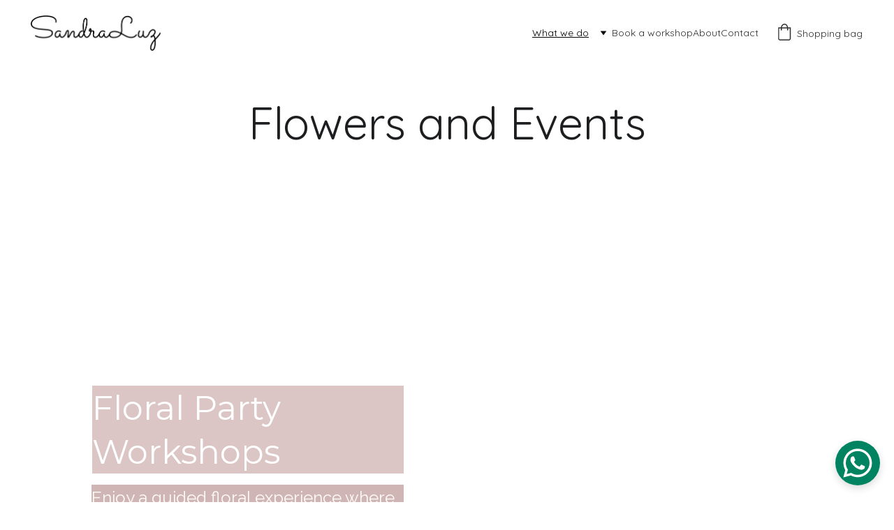

--- FILE ---
content_type: text/html
request_url: https://sandraluz.nl/
body_size: 32002
content:
<!DOCTYPE html><html lang="en"> <head><meta charset="utf-8"><meta name="viewport" content="width=device-width, initial-scale=1.0"><meta name="generator" content="Hostinger Website Builder"><!--[--><title>Floral Workshops &amp; Flower Bar for Unique Events | SandraLuz</title><meta name="description" content="Discover our beautifully styled flower bar, where guests can choose seasonal blooms. Join our floral workshops for birthdays, weddings, corporate events, and kids&#39; parties. Experience custom floral designs that reflect your unique style and create unforgettable memories."><link rel="icon" size="16x16" href="data:;base64,iVBORw0KGgo="><link rel="icon" size="32x32" href="data:;base64,iVBORw0KGgo="><link rel="icon" size="192x192" href="data:;base64,iVBORw0KGgo="><link rel="apple-touch-icon" href="data:;base64,iVBORw0KGgo="><meta content="https://sandraluz.nl/" property="og:url"><link rel="canonical" href="https://sandraluz.nl/"><meta content="Floral Workshops &amp; Flower Bar for Unique Events | SandraLuz" property="og:title"><meta name="twitter:title" content="Floral Workshops &amp; Flower Bar for Unique Events | SandraLuz"><meta content="website" property="og:type"><meta property="og:description" content="Discover our beautifully styled flower bar, where guests can choose seasonal blooms. Join our floral workshops for birthdays, weddings, corporate events, and kids&#39; parties. Experience custom floral designs that reflect your unique style and create unforgettable memories."><meta name="twitter:description" content="Discover our beautifully styled flower bar, where guests can choose seasonal blooms. Join our floral workshops for birthdays, weddings, corporate events, and kids&#39; parties. Experience custom floral designs that reflect your unique style and create unforgettable memories."><meta property="og:site_name" content="SandraLuz"><meta name="keywords" content="floral workshops, flower bar, wedding flowers"><meta property="og:image"><meta name="twitter:image"><meta content="" property="og:image:alt"><meta content="" name="twitter:image:alt"><meta name="twitter:card" content="summary_large_image"><!----><link rel="preconnect"><!----><!----><!----><!----><!--[--><link rel="alternate" hreflang="x-default" href="https://sandraluz.nl/"><link rel="alternate" hreflang="en" href="https://sandraluz.nl/"><link rel="alternate" hreflang="nl" href="https://sandraluz.nl/nl/what-we-do"><!--]--><link href="https://cdn.zyrosite.com/u1/google-fonts/font-faces?family=PT+Serif:wght@400;700&amp;family=Raleway:wght@400;700&amp;family=Quicksand:wght@300;400;700&amp;family=Montserrat:wght@400&amp;family=Verdana:wght@400&amp;family=Noto+Rashi+Hebrew:wght@400&amp;display=swap" rel="preconnect" crossorigin="true"><link href="https://cdn.zyrosite.com/u1/google-fonts/font-faces?family=PT+Serif:wght@400;700&amp;family=Raleway:wght@400;700&amp;family=Quicksand:wght@300;400;700&amp;family=Montserrat:wght@400&amp;family=Verdana:wght@400&amp;family=Noto+Rashi+Hebrew:wght@400&amp;display=swap" rel="preload" as="style"><link href="https://cdn.zyrosite.com/u1/google-fonts/font-faces?family=PT+Serif:wght@400;700&amp;family=Raleway:wght@400;700&amp;family=Quicksand:wght@300;400;700&amp;family=Montserrat:wght@400&amp;family=Verdana:wght@400&amp;family=Noto+Rashi+Hebrew:wght@400&amp;display=swap" rel="stylesheet" referrerpolicy="no-referrer"><!--]--><style>
	
		@font-face {
			font-family: Brittany Signature Regular;
			src: url('https://assets.zyrosite.com/YyvqpO2Kk4TLWLQ1/Brittany Signature Regular.woff2') format('woff2');
			font-display: swap;
		}
	</style><link rel="prefetch" href="https://assets.zyrosite.com/YyvqpO2Kk4TLWLQ1/traffic.txt"><meta name="google-site-verification" content="8Ab-hQbhREh2ioxdtdnLlWdxICDCuCw2mY0jKPTDjWY"><script>(function(){const postDate = null;

			const currentDate = new Date().setHours(0, 0, 0, 0);
			const postPublishDate = new Date(postDate).setHours(0, 0, 0, 0);

			if (postPublishDate && currentDate < postPublishDate) {
				window.location.replace('/');
			}
		})();</script><link rel="stylesheet" href="/_astro-1761043132468/_slug_.C1H1Mh9D.css">
<style>:root{--color-meteorite-dark: #2f1c6a;--color-meteorite-dark-2: #1F1346;--color-meteorite: #8c85ff;--color-meteorite-light: #d5dfff;--color-primary-dark: #5025d1;--color-primary: #673de6;--color-primary-light: #ebe4ff;--color-primary-charts: #B39EF3;--color-danger-dark: #d63163;--color-danger: #fc5185;--color-danger-light: #ffe8ef;--color-danger-charts: #FEA8C2;--color-warning-dark: #fea419;--color-warning-dark-2: #9F6000;--color-warning-charts: #FFD28C;--color-warning: #ffcd35;--color-warning-light: #fff8e2;--color-success-dark: #008361;--color-success: #00b090;--color-success-light: #def4f0;--color-dark: #1d1e20;--color-gray-dark: #36344d;--color-gray: #727586;--color-gray-border: #dadce0;--color-gray-light: #f2f3f6;--color-light: #fff;--color-azure: #357df9;--color-azure-light: #e3ebf9;--color-azure-dark: #265ab2;--color-indigo: #6366F1;--color-neutral-200: #D8DAE0}.whats-app-bubble{position:fixed;right:20px;bottom:24px;z-index:19;display:flex;cursor:pointer;border-radius:100px;box-shadow:#00000026 0 4px 12px}#wtpQualitySign_fixedCSS,#wtpQualitySign_popupCSS{bottom:10px!important}#wtpQualitySign_fixedCSS{z-index:17!important}#wtpQualitySign_popupCSS{z-index:18!important}
</style></head> <script type="application/ld+json">{"@context":"https://schema.org/","name":"Floral Workshops & Flower Bar for Unique Events","url":"https://sandraluz.nl","description":"Discover our beautifully styled flower bar, where guests can choose seasonal blooms. Join our floral workshops for birthdays, weddings, corporate events, and kids' parties. Experience custom floral designs that reflect your unique style and create unforgettable memories.","inLanguage":"en","keywords":["floral workshops","flower bar","wedding flowers"],"@type":"WebSite"}</script> <body> <div> <style>astro-island,astro-slot,astro-static-slot{display:contents}</style><script>(()=>{var e=async t=>{await(await t())()};(self.Astro||(self.Astro={})).only=e;window.dispatchEvent(new Event("astro:only"));})();</script><script>(()=>{var A=Object.defineProperty;var g=(i,o,a)=>o in i?A(i,o,{enumerable:!0,configurable:!0,writable:!0,value:a}):i[o]=a;var d=(i,o,a)=>g(i,typeof o!="symbol"?o+"":o,a);{let i={0:t=>m(t),1:t=>a(t),2:t=>new RegExp(t),3:t=>new Date(t),4:t=>new Map(a(t)),5:t=>new Set(a(t)),6:t=>BigInt(t),7:t=>new URL(t),8:t=>new Uint8Array(t),9:t=>new Uint16Array(t),10:t=>new Uint32Array(t),11:t=>1/0*t},o=t=>{let[l,e]=t;return l in i?i[l](e):void 0},a=t=>t.map(o),m=t=>typeof t!="object"||t===null?t:Object.fromEntries(Object.entries(t).map(([l,e])=>[l,o(e)]));class y extends HTMLElement{constructor(){super(...arguments);d(this,"Component");d(this,"hydrator");d(this,"hydrate",async()=>{var b;if(!this.hydrator||!this.isConnected)return;let e=(b=this.parentElement)==null?void 0:b.closest("astro-island[ssr]");if(e){e.addEventListener("astro:hydrate",this.hydrate,{once:!0});return}let c=this.querySelectorAll("astro-slot"),n={},h=this.querySelectorAll("template[data-astro-template]");for(let r of h){let s=r.closest(this.tagName);s!=null&&s.isSameNode(this)&&(n[r.getAttribute("data-astro-template")||"default"]=r.innerHTML,r.remove())}for(let r of c){let s=r.closest(this.tagName);s!=null&&s.isSameNode(this)&&(n[r.getAttribute("name")||"default"]=r.innerHTML)}let p;try{p=this.hasAttribute("props")?m(JSON.parse(this.getAttribute("props"))):{}}catch(r){let s=this.getAttribute("component-url")||"<unknown>",v=this.getAttribute("component-export");throw v&&(s+=` (export ${v})`),console.error(`[hydrate] Error parsing props for component ${s}`,this.getAttribute("props"),r),r}let u;await this.hydrator(this)(this.Component,p,n,{client:this.getAttribute("client")}),this.removeAttribute("ssr"),this.dispatchEvent(new CustomEvent("astro:hydrate"))});d(this,"unmount",()=>{this.isConnected||this.dispatchEvent(new CustomEvent("astro:unmount"))})}disconnectedCallback(){document.removeEventListener("astro:after-swap",this.unmount),document.addEventListener("astro:after-swap",this.unmount,{once:!0})}connectedCallback(){if(!this.hasAttribute("await-children")||document.readyState==="interactive"||document.readyState==="complete")this.childrenConnectedCallback();else{let e=()=>{document.removeEventListener("DOMContentLoaded",e),c.disconnect(),this.childrenConnectedCallback()},c=new MutationObserver(()=>{var n;((n=this.lastChild)==null?void 0:n.nodeType)===Node.COMMENT_NODE&&this.lastChild.nodeValue==="astro:end"&&(this.lastChild.remove(),e())});c.observe(this,{childList:!0}),document.addEventListener("DOMContentLoaded",e)}}async childrenConnectedCallback(){let e=this.getAttribute("before-hydration-url");e&&await import(e),this.start()}async start(){let e=JSON.parse(this.getAttribute("opts")),c=this.getAttribute("client");if(Astro[c]===void 0){window.addEventListener(`astro:${c}`,()=>this.start(),{once:!0});return}try{await Astro[c](async()=>{let n=this.getAttribute("renderer-url"),[h,{default:p}]=await Promise.all([import(this.getAttribute("component-url")),n?import(n):()=>()=>{}]),u=this.getAttribute("component-export")||"default";if(!u.includes("."))this.Component=h[u];else{this.Component=h;for(let f of u.split("."))this.Component=this.Component[f]}return this.hydrator=p,this.hydrate},e,this)}catch(n){console.error(`[astro-island] Error hydrating ${this.getAttribute("component-url")}`,n)}}attributeChangedCallback(){this.hydrate()}}d(y,"observedAttributes",["props"]),customElements.get("astro-island")||customElements.define("astro-island",y)}})();</script><astro-island uid="138u6W" component-url="/_astro-1761043132468/ClientHead.BslolIjd.js" component-export="default" renderer-url="/_astro-1761043132468/client.B5QXyxkk.js" props="{&quot;page-noindex&quot;:[0,false],&quot;canonical-url&quot;:[0,&quot;https://sandraluz.nl/&quot;],&quot;site-meta&quot;:[0,{&quot;version&quot;:[0,197],&quot;template&quot;:[0,&quot;tixly&quot;],&quot;metaTitle&quot;:[0,&quot;SandraLuz&quot;],&quot;customMeta&quot;:[0,&quot;&lt;meta name=\&quot;google-site-verification\&quot; content=\&quot;8Ab-hQbhREh2ioxdtdnLlWdxICDCuCw2mY0jKPTDjWY\&quot; /&gt;&quot;],&quot;buttonSetId&quot;:[0,&quot;0&quot;],&quot;defaultLocale&quot;:[0,&quot;en&quot;],&quot;ecommerceType&quot;:[0,&quot;zyro&quot;],&quot;whatsAppNumber&quot;:[0,&quot;31620234957&quot;],&quot;whatsAppMessage&quot;:[0,&quot;Hello%20SandraLuz%20,%20I%20like%20to%20receive%20information%20about%20%20&quot;],&quot;ecommerceStoreId&quot;:[0,&quot;store_01GGR3RC4BN7QDQN9Y8NQ74SZV&quot;],&quot;customBodyElements&quot;:[0,&quot;&quot;],&quot;customHeadElements&quot;:[0,&quot;&lt;meta name=\&quot;google-site-verification\&quot; content=\&quot;8Ab-hQbhREh2ioxdtdnLlWdxICDCuCw2mY0jKPTDjWY\&quot; data-rehype&gt;&quot;],&quot;isPrivateModeActive&quot;:[0,false],&quot;demoEcommerceStoreId&quot;:[0,&quot;demo_01G0E9P2R0CFTNBWEEFCEV8EG5&quot;],&quot;shouldAddWWWPrefixToDomain&quot;:[0,false]}],&quot;domain&quot;:[0,&quot;sandraluz.nl&quot;]}" ssr client="only" opts="{&quot;name&quot;:&quot;ClientHead&quot;,&quot;value&quot;:&quot;vue&quot;}"></astro-island> <script>(()=>{var e=async t=>{await(await t())()};(self.Astro||(self.Astro={})).load=e;window.dispatchEvent(new Event("astro:load"));})();</script><astro-island uid="Ez3Jn" prefix="v1" component-url="/_astro-1761043132468/Page.CFe4ve3Q.js" component-export="default" renderer-url="/_astro-1761043132468/client.B5QXyxkk.js" props="{&quot;pageData&quot;:[0,{&quot;pages&quot;:[0,{&quot;home&quot;:[0,{&quot;meta&quot;:[0,{&quot;title&quot;:[0,&quot;Floral workshops and wedding flowers | Rental floral backdrops  - [Your Website Name]&quot;],&quot;keywords&quot;:[1,[[0,&quot;Flower workshops&quot;],[0,&quot;Wedding flowers&quot;],[0,&quot;rental floral backdrops&quot;]]],&quot;description&quot;:[0,&quot;We create a total floral concept for styling your wedding or event. We specialise in rental floral backdrops. Book with us a floral workshop for a private event.&quot;],&quot;focusKeyword&quot;:[0,&quot;rental floral backdrops&quot;]}],&quot;name&quot;:[0,&quot;Home&quot;],&quot;slug&quot;:[0,&quot;&quot;],&quot;type&quot;:[0,&quot;default&quot;],&quot;blocks&quot;:[1,[[0,&quot;block0&quot;],[0,&quot;dlfOqJh1EA&quot;],[0,&quot;amoMEyBWmlkAI9t5vEZy9&quot;],[0,&quot;A559s_E24N&quot;],[0,&quot;zWtOxH&quot;],[0,&quot;zGHOpL&quot;]]],&quot;hiddenSlots&quot;:[1,[]]}],&quot;z-FTMF&quot;:[0,{&quot;meta&quot;:[0,{&quot;title&quot;:[0,&quot;Kerst krans | Christmas wreath &quot;],&quot;description&quot;:[0,&quot;English below.Maak een prachtige krans vol aroma&#39;s, seizoensbloemen, groen en decoraties tijdens een van onze ontspannen, leuke en feestelijke kerstworkshops! Tussendoor is er tijd voor koffie/thee...&quot;],&quot;ogImagePath&quot;:[0,&quot;https://cdn.zyrosite.com/cdn-ecommerce/store_01GGR3RC4BN7QDQN9Y8NQ74SZV%2Fassets%2F1739481225863-MerryChristmaswreathWorkshop.jpg&quot;],&quot;ogImageOrigin&quot;:[0,&quot;other&quot;],&quot;ogImageAlt&quot;:[0,&quot;Kerst krans | Christmas wreath &quot;]}],&quot;name&quot;:[0,&quot;Kerst krans | Christmas wreath &quot;],&quot;type&quot;:[0,&quot;ecommerce-product&quot;],&quot;blocks&quot;:[1,[[0,&quot;zi_CsW&quot;]]],&quot;productId&quot;:[0,&quot;prod_01HV44S8P3FFEQ95HM2FYVC4TZ&quot;],&quot;hiddenSlots&quot;:[1,[]],&quot;slug&quot;:[0,&quot;kerst-krans-christmas-wreath-&quot;]}],&quot;z7qRB5&quot;:[0,{&quot;name&quot;:[0,&quot;Styling a Seasonal Floral Arrangement&quot;],&quot;type&quot;:[0,&quot;ecommerce-product&quot;],&quot;blocks&quot;:[1,[[0,&quot;z1CJwb&quot;]]],&quot;productId&quot;:[0,&quot;prod_01K5C21D8QBAYS17FMNSXBR222&quot;],&quot;slug&quot;:[0,&quot;styling-a-seasonal-flower-arrangement-workshop&quot;],&quot;meta&quot;:[0,{&quot;title&quot;:[0,&quot;Seasonal Flower Arrangement Workshop&quot;],&quot;description&quot;:[0,&quot;Join our seasonal flower arrangement workshop and discover the joy of creating beautiful floral designs. Experience a fun and relaxing environment while learning to combine colors, shapes, and textures with stunning seasonal flowers.&quot;],&quot;ogImagePath&quot;:[0,&quot;https://cdn.zyrosite.com/cdn-ecommerce/store_01GGR3RC4BN7QDQN9Y8NQ74SZV/assets/4b201d49-909d-4c60-be1b-edac10d6bb3e.png&quot;],&quot;ogImageOrigin&quot;:[0,&quot;other&quot;],&quot;ogImageAlt&quot;:[0,&quot;Styling a Seasonal Floral Arrangement&quot;],&quot;keywords&quot;:[1,[[0,&quot;flower arrangement workshop&quot;],[0,&quot;seasonal flower arrangement&quot;],[0,&quot;creative flower workshop&quot;]]],&quot;focusKeyword&quot;:[0,&quot;flower arrangement workshop&quot;]}]}],&quot;z8XBdp&quot;:[0,{&quot;name&quot;:[0,&quot;Dry flowers crown /Droogbloemenkroon workshop&quot;],&quot;type&quot;:[0,&quot;ecommerce-product&quot;],&quot;blocks&quot;:[1,[[0,&quot;zcrq4l&quot;]]],&quot;productId&quot;:[0,&quot;prod_01GHHMV1W87JT7BX01N0VJSSTW&quot;],&quot;slug&quot;:[0,&quot;dried-floral-bloemenkroon-maken&quot;],&quot;meta&quot;:[0,{&quot;title&quot;:[0,&quot;Bloemenkroon Maken: Droogbloemen Workshop&quot;],&quot;description&quot;:[0,&quot;Leer stap voor stap een prachtige bloemenkroon maken van seizoensgebonden droogbloemen in deze unieke workshop. Perfect voor vrienden, vrijgezellenfeesten, teambuilding of verjaardagsfeestjes. De workshop wordt aangeboden in zowel het Nederlands als het Engels.&quot;],&quot;ogImagePath&quot;:[0,&quot;https://cdn.zyrosite.com/cdn-ecommerce/store_01GGR3RC4BN7QDQN9Y8NQ74SZV/assets/e42541e7-7ff4-4e6a-8e0d-957d9fbfa00e.jpeg&quot;],&quot;ogImageOrigin&quot;:[0,&quot;other&quot;],&quot;ogImageAlt&quot;:[0,&quot;Dry flowers crown /Droogbloemenkroon workshop&quot;],&quot;keywords&quot;:[1,[[0,&quot;bloemenkroon maken&quot;],[0,&quot;droogbloemen workshop&quot;],[0,&quot;bloemenworkshop Nederlands Engels&quot;]]],&quot;focusKeyword&quot;:[0,&quot;bloemenkroon maken&quot;]}]}],&quot;z9-PhK&quot;:[0,{&quot;name&quot;:[0,&quot;Droogbloemen ring Dried flowers ring &quot;],&quot;type&quot;:[0,&quot;ecommerce-product&quot;],&quot;blocks&quot;:[1,[[0,&quot;z905va&quot;]]],&quot;productId&quot;:[0,&quot;prod_01HV3CD75B900DDY9HAX7X94SF&quot;],&quot;hiddenSlots&quot;:[1,[]],&quot;slug&quot;:[0,&quot;workshop-droogbloemenkrans-dried-flowers-wreath&quot;],&quot;meta&quot;:[0,{&quot;title&quot;:[0,&quot;Creëer je unieke droogbloemenkrans / Dried flower wreath&quot;],&quot;description&quot;:[0,&quot;Ontdek hoe je jouw eigen unieke droogbloemenkrans kunt maken in seizoenskleuren. Volg onze inspirerende workshop en laat je creativiteit bloeien met gedroogde bloemen. Leer stap voor stap de technieken om een prachtige krans te creëren voor je interieur! &quot;],&quot;ogImagePath&quot;:[0,&quot;https://cdn.zyrosite.com/cdn-ecommerce/store_01GGR3RC4BN7QDQN9Y8NQ74SZV%2Fassets%2F1712731836405-tempImageZfPhkW.jpg&quot;],&quot;ogImageOrigin&quot;:[0,&quot;other&quot;],&quot;ogImageAlt&quot;:[0,&quot;Droogbloemen ring Dried flowers ring &quot;],&quot;keywords&quot;:[1,[[0,&quot;droogbloemenkrans&quot;],[0,&quot;dried flower wreath&quot;],[0,&quot;workshop dried flowers&quot;]]],&quot;focusKeyword&quot;:[0,&quot;droogbloemenkrans&quot;]}]}],&quot;zCzX2g&quot;:[0,{&quot;meta&quot;:[0,{&quot;title&quot;:[0,&quot;Welcome to our Flowers Workshops in Eindhoven | Book Now&quot;],&quot;noindex&quot;:[0,false],&quot;keywords&quot;:[1,[[0,&quot;Eindhoven&quot;],[0,&quot;book now&quot;],[0,&quot;flowers workshops&quot;]]],&quot;password&quot;:[0,&quot;&quot;],&quot;ogImageAlt&quot;:[0,&quot;&quot;],&quot;description&quot;:[0,&quot;Flowers workshops. Unleash your creativity with flowers! Book a workshop at SandraLuz Floral Studio in Eindhoven for adults or kids—for a group of 4 or more!&quot;],&quot;focusKeyword&quot;:[0,&quot;flowers workshops&quot;],&quot;passwordDesign&quot;:[0,&quot;default&quot;],&quot;passwordBackText&quot;:[0,&quot;Terug naar&quot;],&quot;passwordButtonText&quot;:[0,&quot;Invoeren&quot;],&quot;passwordHeadingText&quot;:[0,&quot;Gastenpagina&quot;],&quot;passwordSubheadingText&quot;:[0,&quot;Voer het wachtwoord in om toegang te krijgen tot de pagina&quot;],&quot;passwordPlaceholderText&quot;:[0,&quot;Wachtwoord invoeren&quot;]}],&quot;name&quot;:[0,&quot;Book a workshop&quot;],&quot;slug&quot;:[0,&quot;flowers-workshops-in-eindhoven&quot;],&quot;type&quot;:[0,&quot;default&quot;],&quot;blocks&quot;:[1,[[0,&quot;zPREYK&quot;],[0,&quot;z7Z1kq&quot;],[0,&quot;zJkP5j&quot;],[0,&quot;zvJMQU&quot;],[0,&quot;z81jWg&quot;],[0,&quot;zRENx2&quot;],[0,&quot;zExN4e&quot;],[0,&quot;z8kkys&quot;],[0,&quot;zZai3M&quot;],[0,&quot;zffynq&quot;],[0,&quot;zpYpyt&quot;],[0,&quot;zVX_IR&quot;],[0,&quot;zEpAOJ&quot;],[0,&quot;zos_W5&quot;],[0,&quot;zO3C2G&quot;],[0,&quot;zbPlLm&quot;],[0,&quot;zxCv3s&quot;],[0,&quot;zC5DsG&quot;],[0,&quot;zKUAL5&quot;],[0,&quot;z_HD8H&quot;],[0,&quot;z89H3_&quot;],[0,&quot;zVIsh1&quot;],[0,&quot;zVdOya&quot;],[0,&quot;zofvTy&quot;],[0,&quot;znuodp&quot;],[0,&quot;z2BKDU&quot;],[0,&quot;zwnUFX&quot;],[0,&quot;zWnw2_&quot;],[0,&quot;z9NHOn&quot;],[0,&quot;zFyc6j&quot;],[0,&quot;zFmgum&quot;],[0,&quot;zhP4ab&quot;],[0,&quot;zOSa6k&quot;],[0,&quot;ztT-q6&quot;],[0,&quot;zdJ6KP&quot;],[0,&quot;zZWkh6&quot;],[0,&quot;zgBwFd&quot;],[0,&quot;zNangA&quot;],[0,&quot;zGWfFe&quot;],[0,&quot;zDBB76&quot;],[0,&quot;zDXkbo&quot;],[0,&quot;z5OSol&quot;],[0,&quot;zCCAjA&quot;],[0,&quot;z_Gthg&quot;],[0,&quot;zwZOmr&quot;],[0,&quot;zqYHMI&quot;],[0,&quot;zhMszb&quot;],[0,&quot;zJlHSd&quot;]]],&quot;hiddenSlots&quot;:[1,[]]}],&quot;zHRqS0&quot;:[0,{&quot;meta&quot;:[0,{&quot;title&quot;:[0,&quot;Creative Flower Bar &amp; Floral Workshops for All Ages&quot;],&quot;noindex&quot;:[0,true],&quot;keywords&quot;:[1,[[0,&quot;flower bar&quot;],[0,&quot;floral workshops&quot;],[0,&quot;creative flower arrangements&quot;]]],&quot;password&quot;:[0,&quot;&quot;],&quot;ogImageAlt&quot;:[0,&quot;&quot;],&quot;description&quot;:[0,&quot;Join us for a unique flower bar experience where you can design beautiful floral arrangements. Our workshops cater to both adults and kids, promoting creativity and fun in a relaxed setting. Celebrate together and enjoy the art of flowers!&quot;],&quot;focusKeyword&quot;:[0,&quot;flower bar&quot;],&quot;passwordDesign&quot;:[0,&quot;default&quot;],&quot;passwordBackText&quot;:[0,&quot;Terug naar&quot;],&quot;passwordButtonText&quot;:[0,&quot;Invoeren&quot;],&quot;passwordHeadingText&quot;:[0,&quot;Gastenpagina&quot;],&quot;passwordSubheadingText&quot;:[0,&quot;Voer het wachtwoord in om toegang te krijgen tot de pagina&quot;],&quot;passwordPlaceholderText&quot;:[0,&quot;Wachtwoord invoeren&quot;]}],&quot;name&quot;:[0,&quot;About workshops&quot;],&quot;slug&quot;:[0,&quot;about-flower-bar-party-workshops&quot;],&quot;type&quot;:[0,&quot;default&quot;],&quot;blocks&quot;:[1,[[0,&quot;zgl63u&quot;],[0,&quot;zDC9BA&quot;],[0,&quot;za8ICP&quot;],[0,&quot;z0x6Yv&quot;],[0,&quot;zEgywe&quot;],[0,&quot;zPO6G_&quot;],[0,&quot;zjaZks&quot;]]],&quot;hiddenSlots&quot;:[1,[]]}],&quot;zPBYKL&quot;:[0,{&quot;meta&quot;:[0,{&quot;title&quot;:[0,&quot;Algemene Voorwaarden Sandraluz - Cursussen &amp; Workshops&quot;],&quot;noindex&quot;:[0,false],&quot;keywords&quot;:[1,[[0,&quot;algemene voorwaarden&quot;],[0,&quot;sandraluz&quot;],[0,&quot;aanbiedingen&quot;]]],&quot;ogImageAlt&quot;:[0,&quot;&quot;],&quot;description&quot;:[0,&quot;Ontdek de algemene voorwaarden van Sandraluz, inclusief details over cursussen, workshops, betalingen, aanbiedingen en verhuur. Lees meer over onze voorwaarden en wat wij voor jou kunnen betekenen.&quot;],&quot;focusKeyword&quot;:[0,&quot;algemene voorwaarden&quot;]}],&quot;name&quot;:[0,&quot;T&amp;C&quot;],&quot;slug&quot;:[0,&quot;tandc-algemene-voorwaarden&quot;],&quot;type&quot;:[0,&quot;default&quot;],&quot;blocks&quot;:[1,[[0,&quot;zgBJHg&quot;]]],&quot;hiddenSlots&quot;:[1,[]]}],&quot;zRRzib&quot;:[0,{&quot;name&quot;:[0,&quot;Een Betoverend Bos / The Enchanting Forest&quot;],&quot;type&quot;:[0,&quot;ecommerce-product&quot;],&quot;blocks&quot;:[1,[[0,&quot;zm1eEA&quot;]]],&quot;productId&quot;:[0,&quot;prod_01K5C3NDWCEHYJA0SJ0MZ79WY5&quot;],&quot;slug&quot;:[0,&quot;een-betoverend-bos-the-enchanting-forest&quot;],&quot;meta&quot;:[0,{&quot;title&quot;:[0,&quot;Betoverend Bos Bloemen Workshop voor Kinderen&quot;],&quot;description&quot;:[0,&quot;Tijdens onze workshop &#39;Betoverend Bos&#39; stappen kinderen in een magische wereld vol bloemen en natuurlijke materialen. Ze creëren hun eigen miniwereld in een ring of krans. Een perfecte activiteit voor een feestje! Boek nu en laat de creativiteit stromen.&quot;],&quot;ogImagePath&quot;:[0,&quot;https://cdn.zyrosite.com/cdn-ecommerce/store_01GGR3RC4BN7QDQN9Y8NQ74SZV/assets/6e0c24c7-c9fa-419d-aea9-c632a4c0a8bd.jpg&quot;],&quot;ogImageOrigin&quot;:[0,&quot;other&quot;],&quot;ogImageAlt&quot;:[0,&quot;Een Betoverend Bos / The Enchanting Forest&quot;],&quot;keywords&quot;:[1,[[0,&quot;betoverend bos&quot;],[0,&quot;bloemen workshop&quot;],[0,&quot;kinderen feest&quot;]]],&quot;focusKeyword&quot;:[0,&quot;betoverend bos&quot;]}]}],&quot;zUD3oI&quot;:[0,{&quot;meta&quot;:[0,{&quot;title&quot;:[0,&quot;SandraLuz | Flower Workshops, Backdrops &amp; Rentals in Eindhoven&quot;],&quot;noindex&quot;:[0,false],&quot;keywords&quot;:[1,[[0,&quot;flower workshops&quot;],[0,&quot;Eindhoven&quot;],[0,&quot;floral arrangements&quot;]]],&quot;ogImageAlt&quot;:[0,&quot;&quot;],&quot;description&quot;:[0,&quot;SandraLuz is a creative studio where flower workshops &amp; flower styling for weddings and events are created.. Rent our backdrops for your wedding or event today! SandraLuz.nl is located in Plan-B, Eindhoven, where we are part of a vibrant community of small entrepreneurs. \n&quot;],&quot;focusKeyword&quot;:[0,&quot;Eindhoven&quot;]}],&quot;name&quot;:[0,&quot;location&quot;],&quot;slug&quot;:[0,&quot;flower-workshops-backdrops-and-rentals-in-eindhoven&quot;],&quot;type&quot;:[0,&quot;default&quot;],&quot;blocks&quot;:[1,[[0,&quot;zpPqfE&quot;],[0,&quot;zDLoIy&quot;]]],&quot;hiddenSlots&quot;:[1,[]]}],&quot;zUS0ry&quot;:[0,{&quot;meta&quot;:[0,{&quot;title&quot;:[0,&quot;Book a Consultation for Wedding &amp; Event Flowers&quot;],&quot;noindex&quot;:[0,false],&quot;keywords&quot;:[1,[[0,&quot;book a consultation&quot;],[0,&quot;wedding flowers&quot;],[0,&quot;event flowers&quot;]]],&quot;ogImageAlt&quot;:[0,&quot;&quot;],&quot;description&quot;:[0,&quot;Book a consultation at our atelier to explore a world of floral possibilities. Discuss your wishes, theme, and color palette with our experts to create stunning floral arrangements for your wedding or event.&quot;],&quot;focusKeyword&quot;:[0,&quot;book a consultation&quot;]}],&quot;name&quot;:[0,&quot;appointment&quot;],&quot;slug&quot;:[0,&quot;appointment-book-a-consultation-for-wedding-and-event-flowers&quot;],&quot;type&quot;:[0,&quot;default&quot;],&quot;blocks&quot;:[1,[[0,&quot;zpHX28&quot;],[0,&quot;z4khh8&quot;]]],&quot;hiddenSlots&quot;:[1,[]]}],&quot;zVHDJx&quot;:[0,{&quot;meta&quot;:[0,{&quot;title&quot;:[0,&quot;Weddings &amp; Events Floral Styling | Floral Backdrops - Rental Designs&quot;],&quot;noindex&quot;:[0,false],&quot;keywords&quot;:[1,[[0,&quot;rental designs&quot;],[0,&quot;floral arrangements&quot;],[0,&quot;floral backdrops&quot;]]],&quot;password&quot;:[0,&quot;&quot;],&quot;ogImageAlt&quot;:[0,&quot;&quot;],&quot;description&quot;:[0,&quot;Weddings &amp; Events Floral Styling. We create a total floral concept for styling your wedding or event. Experience the beauty of our rental custom floral designs. We specialise in floral backdrops - with all kind of flowers. Always sustainable, always a reflection of the season. &quot;],&quot;focusKeyword&quot;:[0,&quot;floral backdrops&quot;],&quot;passwordDesign&quot;:[0,&quot;default&quot;],&quot;passwordBackText&quot;:[0,&quot;Back to&quot;],&quot;passwordButtonText&quot;:[0,&quot;Enter&quot;],&quot;passwordHeadingText&quot;:[0,&quot;Guest area&quot;],&quot;passwordSubheadingText&quot;:[0,&quot;Please enter the password to access the page&quot;],&quot;passwordPlaceholderText&quot;:[0,&quot;Type password&quot;]}],&quot;name&quot;:[0,&quot;Weddings &amp; Events&quot;],&quot;slug&quot;:[0,&quot;weddings-events-floral-backdrops&quot;],&quot;type&quot;:[0,&quot;default&quot;],&quot;blocks&quot;:[1,[[0,&quot;zPtMP4&quot;],[0,&quot;z9eGe5&quot;],[0,&quot;zEu41d&quot;],[0,&quot;zftFnA&quot;]]],&quot;hiddenSlots&quot;:[1,[]]}],&quot;zW6ej2&quot;:[0,{&quot;meta&quot;:[0,{&quot;title&quot;:[0,&quot;Kinder Workshop: Maak Je Eigen Bloemenkroon&quot;],&quot;description&quot;:[0,&quot;Vier een onvergetelijk kinderfeestje met onze bloemenkroon kinder workshop! Kinderen leren creatief knutselen met seizoensbloemen en decoraties. Ontdek de magie van het maken van een prachtige bloemenkroon en beleef een betoverende tijd vol plezier en creativiteit.&quot;],&quot;ogImagePath&quot;:[0,&quot;https://cdn.zyrosite.com/cdn-ecommerce/store_01GGR3RC4BN7QDQN9Y8NQ74SZV%2Fassets%2F1712695448790-White%20Simple%20Special%20Giveaway%20Instructions%20Facebook%20Post%20-%204.jpg&quot;],&quot;ogImageOrigin&quot;:[0,&quot;other&quot;],&quot;ogImageAlt&quot;:[0,&quot;Crown flowers / Bloemenkroon &quot;],&quot;keywords&quot;:[1,[[0,&quot;kinder workshop&quot;],[0,&quot;bloemenkroon&quot;],[0,&quot;kinderfeestje&quot;]]],&quot;focusKeyword&quot;:[0,&quot;kinder workshop&quot;]}],&quot;name&quot;:[0,&quot;Crown flowers / Bloemenkroon &quot;],&quot;type&quot;:[0,&quot;ecommerce-product&quot;],&quot;blocks&quot;:[1,[[0,&quot;z5p2_Z&quot;]]],&quot;productId&quot;:[0,&quot;prod_01HV29ZR47ESD863YTD0VWH4JC&quot;],&quot;hiddenSlots&quot;:[1,[]],&quot;slug&quot;:[0,&quot;kinder-workshop-bloemenkroon-crownflowers&quot;]}],&quot;zX3hoN&quot;:[0,{&quot;meta&quot;:[0,{&quot;title&quot;:[0,&quot;Bloemen Workshop: Natuurlijke Arrangementen Maken&quot;],&quot;description&quot;:[0,&quot;Doe mee aan onze bloemen workshop en leer hoe je prachtige seizoensbloemen kunt combineren in een natuurlijk lineair arrangement. Ervaar de creativiteit van bloemen in een ontspannen sfeer en maak je eigen unieke bloemencompositie. Schrijf je nu in!&quot;],&quot;ogImagePath&quot;:[0,&quot;https://cdn.zyrosite.com/cdn-ecommerce/store_01GGR3RC4BN7QDQN9Y8NQ74SZV%2Fassets%2F1712751300964-IMG_3149%202.jpeg&quot;],&quot;ogImageOrigin&quot;:[0,&quot;other&quot;],&quot;ogImageAlt&quot;:[0,&quot;Je Bloemen Etaleren / Display Your Flowers &quot;],&quot;keywords&quot;:[1,[[0,&quot;bloemen workshop&quot;],[0,&quot;natuurlijke bloemenarrangement&quot;],[0,&quot;prachtige seizoensbloemen&quot;]]],&quot;focusKeyword&quot;:[0,&quot;bloemen workshop&quot;]}],&quot;name&quot;:[0,&quot;Je Bloemen Etaleren / Display Your Flowers &quot;],&quot;type&quot;:[0,&quot;ecommerce-product&quot;],&quot;blocks&quot;:[1,[[0,&quot;zzwzDK&quot;]]],&quot;productId&quot;:[0,&quot;prod_01HV3YYWT3W74NHZET3KNT8YHP&quot;],&quot;hiddenSlots&quot;:[1,[]],&quot;slug&quot;:[0,&quot;bloemen-workshop-je-bloemen-etaleren-display-your-flowers&quot;]}],&quot;z_tdXb&quot;:[0,{&quot;meta&quot;:[0,{&quot;title&quot;:[0,&quot;Beautiful Decorative Elements: Silk and Dried Flowers for Home or Office&quot;],&quot;noindex&quot;:[0,false],&quot;keywords&quot;:[1,[[0,&quot;decorative elements&quot;],[0,&quot;silk flowers&quot;],[0,&quot;dried flowers&quot;]]],&quot;ogImageAlt&quot;:[0,&quot;&quot;],&quot;description&quot;:[0,&quot;Elevate your home or office with our attention to detail in beautiful silk and dried flower arrangements. Shop our webstore for unique decorative elements and accessories to complete your space.&quot;],&quot;ogImagePath&quot;:[0,null],&quot;focusKeyword&quot;:[0,&quot;decorative elements&quot;],&quot;ogImageOrigin&quot;:[0,null]}],&quot;name&quot;:[0,&quot;Webshop&quot;],&quot;slug&quot;:[0,&quot;webshop&quot;],&quot;type&quot;:[0,&quot;default&quot;],&quot;blocks&quot;:[1,[[0,&quot;zFdp6f&quot;],[0,&quot;zQJm61&quot;]]],&quot;hiddenSlots&quot;:[1,[]]}],&quot;zbaEvw&quot;:[0,{&quot;meta&quot;:[0,{&quot;password&quot;:[0,&quot;&quot;],&quot;passwordDesign&quot;:[0,&quot;default&quot;],&quot;passwordBackText&quot;:[0,&quot;Terug naar&quot;],&quot;passwordButtonText&quot;:[0,&quot;Invoeren&quot;],&quot;passwordHeadingText&quot;:[0,&quot;Gastenpagina&quot;],&quot;passwordSubheadingText&quot;:[0,&quot;Voer het wachtwoord in om toegang te krijgen tot de pagina&quot;],&quot;passwordPlaceholderText&quot;:[0,&quot;Wachtwoord invoeren&quot;],&quot;title&quot;:[0,&quot;Kinder Workshop: Maak je Eigen Sprookjeslantaarn / Make your own fairy lantern&quot;],&quot;description&quot;:[0,&quot;Vier een onvergetelijk kinderfeestje bij Sandraluz! Tijdens onze kinder workshop leren kinderen hoe ze een prachtige toverlantaarn kunnen maken, omringd door kleurrijke bloemen en decoraties. Schrijf je nu in voor een magische ervaring!&quot;],&quot;ogImagePath&quot;:[0,&quot;https://cdn.zyrosite.com/cdn-ecommerce/store_01GGR3RC4BN7QDQN9Y8NQ74SZV%2Fassets%2F1695847699466-EAF41F1C-E4D0-407B-9B10-F788849EC91D.PNG&quot;],&quot;ogImageOrigin&quot;:[0,&quot;other&quot;],&quot;ogImageAlt&quot;:[0,&quot;Make your own fairy lantern / Maak je eigen een sprookjeslantaarn &quot;],&quot;keywords&quot;:[1,[[0,&quot;kinder workshop&quot;],[0,&quot;maak je eigen sprookjeslantaarn&quot;],[0,&quot;kinderfeestje&quot;]]],&quot;focusKeyword&quot;:[0,&quot;kinder workshop&quot;]}],&quot;name&quot;:[0,&quot;Make your own fairy lantern / Maak je eigen een sprookjeslantaarn &quot;],&quot;type&quot;:[0,&quot;ecommerce-product&quot;],&quot;blocks&quot;:[1,[[0,&quot;zBRfg-&quot;]]],&quot;productId&quot;:[0,&quot;prod_01GRPYKQ4T6Q74TCZJNWS8AP0D&quot;],&quot;hiddenSlots&quot;:[1,[]],&quot;slug&quot;:[0,&quot;kinder-workshop-sprookjeslantaarn-fairy-lantern&quot;]}],&quot;zd0VZm&quot;:[0,{&quot;meta&quot;:[0,{&quot;title&quot;:[0,&quot;Custom Silk Floral Design for Every Occasion&quot;],&quot;noindex&quot;:[0,false],&quot;keywords&quot;:[1,[[0,&quot;silk floral design&quot;],[0,&quot;custom floral backdrops&quot;],[0,&quot;dried floral design&quot;]]],&quot;password&quot;:[0,&quot;&quot;],&quot;ogImageAlt&quot;:[0,&quot;&quot;],&quot;description&quot;:[0,&quot;Silk floral design. Explore captivating custom floral backdrops and arrangements for weddings and events. Our eco-friendly silk and dried floral designs ensure beauty and sustainability, making your special day unforgettable.&quot;],&quot;ogImagePath&quot;:[0,&quot;img_289d2a32e837-1-mp8MbkZ8R5FeGN83.jpeg&quot;],&quot;focusKeyword&quot;:[0,&quot;silk floral design&quot;],&quot;ogImageOrigin&quot;:[0,&quot;assets&quot;],&quot;passwordDesign&quot;:[0,&quot;default&quot;],&quot;passwordBackText&quot;:[0,&quot;Terug naar&quot;],&quot;passwordButtonText&quot;:[0,&quot;Invoeren&quot;],&quot;passwordHeadingText&quot;:[0,&quot;Gastenpagina&quot;],&quot;passwordSubheadingText&quot;:[0,&quot;Voer het wachtwoord in om toegang te krijgen tot de pagina&quot;],&quot;passwordPlaceholderText&quot;:[0,&quot;Wachtwoord invoeren&quot;]}],&quot;name&quot;:[0,&quot;Silk &amp; Dried Flowers&quot;],&quot;slug&quot;:[0,&quot;silk-floral-design&quot;],&quot;type&quot;:[0,&quot;default&quot;],&quot;blocks&quot;:[1,[[0,&quot;zJSzcY&quot;],[0,&quot;zP5lwx&quot;],[0,&quot;zVKZAk&quot;],[0,&quot;zsDfVY&quot;]]],&quot;hiddenSlots&quot;:[1,[]]}],&quot;zlRs2I&quot;:[0,{&quot;meta&quot;:[0,{&quot;title&quot;:[0,&quot;SandraLuz | Flower Workshops, Backdrops for Weddings &amp; Rentals&quot;],&quot;noindex&quot;:[0,false],&quot;keywords&quot;:[1,[[0,&quot;SandraLuz&quot;],[0,&quot;flower workshops&quot;],[0,&quot;floral arrangements&quot;]]],&quot;ogImageAlt&quot;:[0,&quot;&quot;],&quot;description&quot;:[0,&quot;Discover SandraLuz, a creative studio in Eindhoven that offers flower workshops, stunning floral arrangements and backdrops for weddings and events. Get rental services for your special occasion today! Find out more about our flower workshops and beautiful floral arrangements at SandraLuz.&quot;],&quot;ogImagePath&quot;:[0,null],&quot;focusKeyword&quot;:[0,&quot;SandraLuz&quot;],&quot;ogImageOrigin&quot;:[0,null]}],&quot;name&quot;:[0,&quot;Collaborate and Press&quot;],&quot;slug&quot;:[0,&quot;collaborate-and-press&quot;],&quot;type&quot;:[0,&quot;default&quot;],&quot;blocks&quot;:[1,[[0,&quot;zySBYP&quot;]]],&quot;hiddenSlots&quot;:[1,[]]}],&quot;zwAq48&quot;:[0,{&quot;name&quot;:[0,&quot;Nature walk &amp; floral workshop /Natuurwandeling &amp; bloemenworkshop &quot;],&quot;type&quot;:[0,&quot;ecommerce-product&quot;],&quot;blocks&quot;:[1,[[0,&quot;zIi5-g&quot;]]],&quot;productId&quot;:[0,&quot;prod_01K6WENK0VVKZTQ8WEZKEPBHRV&quot;],&quot;slug&quot;:[0,&quot;nature-walk-and-floral-workshop-natuurwandeling-and-bloemenworkshop-&quot;],&quot;meta&quot;:[0,{&quot;title&quot;:[0,&quot;Natuurwandeling &amp; Bloemen Workshop in Eindhoven&quot;],&quot;description&quot;:[0,&quot;Dompel jezelf onder in de pracht van de natuur met onze unieke natuurwandeling en bloemen workshop in Eindhoven. Leer hoe je bloemen en natuurlijke materialen kunt combineren tot een stijlvolle tafeldecoratie en ga naar huis met een schitterende creatie en nieuwe kennis.&quot;],&quot;ogImagePath&quot;:[0,&quot;https://cdn.zyrosite.com/cdn-ecommerce/store_01GGR3RC4BN7QDQN9Y8NQ74SZV/assets/ea2bfff3-3caa-4aa8-909e-c8def8f6f0de.jpg&quot;],&quot;ogImageOrigin&quot;:[0,&quot;other&quot;],&quot;ogImageAlt&quot;:[0,&quot;Nature walk &amp; floral workshop /Natuurwandeling &amp; bloemenworkshop &quot;],&quot;keywords&quot;:[1,[[0,&quot;natuurwandeling&quot;],[0,&quot;bloemen workshop&quot;],[0,&quot;ervaring in de natuur&quot;]]],&quot;focusKeyword&quot;:[0,&quot;natuurwandeling&quot;]}]}],&quot;zxMxIJ&quot;:[0,{&quot;meta&quot;:[0,{&quot;title&quot;:[0,&quot;Kinder Workshop: Bloemen Vlindervleugels /Flowers Butterfly&#39;s Wings&quot;],&quot;description&quot;:[0,&quot;Vier een onvergetelijk kinderfeestje met onze bloemen vlindervleugels kinder workshop! Kinderen leren creatief knutselen met seizoensbloemen en ontdekken de magie van het maken van vlinderbloemenvleugels.&quot;],&quot;ogImagePath&quot;:[0,&quot;https://cdn.zyrosite.com/cdn-ecommerce/store_01GGR3RC4BN7QDQN9Y8NQ74SZV%2Fassets%2F1727271973447-IMG_0775.jpeg&quot;],&quot;ogImageOrigin&quot;:[0,&quot;other&quot;],&quot;ogImageAlt&quot;:[0,&quot;Flowers Butterfly&#39;s wings / Bloemen Vlindervleugels &quot;],&quot;keywords&quot;:[1,[[0,&quot;kinder workshop&quot;],[0,&quot;bloemen vlindervleugels&quot;],[0,&quot;kinderfeestje&quot;]]],&quot;focusKeyword&quot;:[0,&quot;kinder workshop&quot;]}],&quot;name&quot;:[0,&quot;Flowers Butterfly&#39;s wings / Bloemen Vlindervleugels &quot;],&quot;type&quot;:[0,&quot;ecommerce-product&quot;],&quot;blocks&quot;:[1,[[0,&quot;zSca9a&quot;]]],&quot;productId&quot;:[0,&quot;prod_01GHPVQ76D008EV3Y83PJ4F9J3&quot;],&quot;hiddenSlots&quot;:[1,[]],&quot;slug&quot;:[0,&quot;kinder-workshop-vlinderbloemenvleugels-flowers-butterflys-wings&quot;]}],&quot;zxd8tw&quot;:[0,{&quot;meta&quot;:[0,{&quot;title&quot;:[0,&quot;Floral Workshops &amp; Flower Bar for Unique Events&quot;],&quot;noindex&quot;:[0,false],&quot;keywords&quot;:[1,[[0,&quot;floral workshops&quot;],[0,&quot;flower bar&quot;],[0,&quot;wedding flowers&quot;]]],&quot;password&quot;:[0,&quot;&quot;],&quot;ogImageAlt&quot;:[0,&quot;&quot;],&quot;description&quot;:[0,&quot;Discover our beautifully styled flower bar, where guests can choose seasonal blooms. Join our floral workshops for birthdays, weddings, corporate events, and kids&#39; parties. Experience custom floral designs that reflect your unique style and create unforgettable memories.&quot;],&quot;focusKeyword&quot;:[0,&quot;floral workshops&quot;],&quot;passwordDesign&quot;:[0,&quot;default&quot;],&quot;passwordBackText&quot;:[0,&quot;Back to&quot;],&quot;passwordButtonText&quot;:[0,&quot;Enter&quot;],&quot;passwordHeadingText&quot;:[0,&quot;Guest area&quot;],&quot;passwordSubheadingText&quot;:[0,&quot;Please enter the password to access the page&quot;],&quot;passwordPlaceholderText&quot;:[0,&quot;Type password&quot;]}],&quot;name&quot;:[0,&quot;What we do&quot;],&quot;slug&quot;:[0,&quot;we-do-floral-design&quot;],&quot;type&quot;:[0,&quot;default&quot;],&quot;blocks&quot;:[1,[[0,&quot;zpcILk&quot;],[0,&quot;zQ0j9o&quot;],[0,&quot;z_LYKb&quot;],[0,&quot;zJ6PKs&quot;],[0,&quot;zgJw2F&quot;],[0,&quot;zczF_-&quot;],[0,&quot;zqTotJ&quot;],[0,&quot;zzM5N5&quot;],[0,&quot;zisq1g&quot;],[0,&quot;zX-oB-&quot;]]],&quot;hiddenSlots&quot;:[1,[]]}],&quot;Dl3R79bXy&quot;:[0,{&quot;meta&quot;:[0,{&quot;title&quot;:[0,&quot;Contact Us &quot;],&quot;keywords&quot;:[1,[[0,&quot;contact us&quot;],[0,&quot;leave your details&quot;],[0,&quot;instagram and facebook&quot;]]],&quot;description&quot;:[0,&quot;Get in touch with us by leaving your details below, and we&#39;ll respond within a day. You can also chat with us directly via WhatsApp or reach out through our social media channels, including Instagram and Facebook!&quot;],&quot;focusKeyword&quot;:[0,&quot;contact us&quot;]}],&quot;name&quot;:[0,&quot;Contact&quot;],&quot;slug&quot;:[0,&quot;contact-us&quot;],&quot;type&quot;:[0,&quot;default&quot;],&quot;blocks&quot;:[1,[[0,&quot;V0nbsCu-DJ&quot;]]],&quot;hiddenSlots&quot;:[1,[]]}],&quot;Oay87SXHO&quot;:[0,{&quot;meta&quot;:[0,{&quot;title&quot;:[0,&quot;Creative Studio Portfolio | SandraLuz Eindhoven&quot;],&quot;noindex&quot;:[0,false],&quot;keywords&quot;:[1,[[0,&quot;creative studio&quot;],[0,&quot;portfolio&quot;],[0,&quot;inspirational gallery&quot;]]],&quot;ogImageAlt&quot;:[0,&quot;&quot;],&quot;description&quot;:[0,&quot;Explore the inspiring portfolio of SandraLuz, a creative studio in Eindhoven. Discover our gallery showcasing past events, flower workshops, and floral arrangements for weddings and events.&quot;],&quot;focusKeyword&quot;:[0,&quot;creative studio&quot;]}],&quot;name&quot;:[0,&quot;Portfolio&quot;],&quot;slug&quot;:[0,&quot;portfolio-creative-studio&quot;],&quot;type&quot;:[0,&quot;default&quot;],&quot;blocks&quot;:[1,[[0,&quot;FoSybBvbq0&quot;],[0,&quot;zgLfoU&quot;]]],&quot;hiddenSlots&quot;:[1,[]]}],&quot;VtKkVwVWe&quot;:[0,{&quot;meta&quot;:[0,{&quot;title&quot;:[0,&quot;Sandra Luz - Flower Stylist &amp; Creative Entrepreneur in Eindhoven&quot;],&quot;keywords&quot;:[1,[[0,&quot;flower stylist&quot;],[0,&quot;creative entrepreneurs&quot;],[0,&quot;Eindhoven community&quot;]]],&quot;description&quot;:[0,&quot;Discover the beauty of nature with Sandra Luz, a flower stylist and creative entrepreneur based in Eindhoven. Our sustainable floral workshops create joyful memories using only the best stems from local retailers. Join our thriving community at Plan-B!&quot;],&quot;focusKeyword&quot;:[0,&quot;flower stylist&quot;]}],&quot;name&quot;:[0,&quot;About&quot;],&quot;slug&quot;:[0,&quot;about-flower-stylist&quot;],&quot;type&quot;:[0,&quot;default&quot;],&quot;blocks&quot;:[1,[[0,&quot;gLu8cP815g&quot;]]],&quot;hiddenSlots&quot;:[1,[]]}],&quot;YVy7Mw112&quot;:[0,{&quot;meta&quot;:[0,{}],&quot;name&quot;:[0,&quot;FAQ&quot;],&quot;slug&quot;:[0,&quot;faq&quot;],&quot;type&quot;:[0,&quot;default&quot;],&quot;blocks&quot;:[1,[[0,&quot;foo-4Wkpa&quot;]]],&quot;hiddenSlots&quot;:[1,[]]}],&quot;KmzCj9L82-&quot;:[0,{&quot;date&quot;:[0,&quot;2020-11-12T10:14:23.067Z&quot;],&quot;meta&quot;:[0,{&quot;title&quot;:[0,&quot;A blog post&quot;],&quot;ogImageAlt&quot;:[0,&quot;jack o lantern on gray concrete fence during daytime&quot;],&quot;description&quot;:[0,&quot;Blog post description.&quot;],&quot;ogImagePath&quot;:[0,&quot;photo-1603662725720-309fa4e6795d?ixlib=rb-1.2.1&amp;q=80&amp;fm=jpg&amp;crop=entropy&amp;cs=tinysrgb&amp;w=1080&amp;fit=max&amp;ixid=eyJhcHBfaWQiOjcyNTgzfQ&quot;],&quot;ogImageOrigin&quot;:[0,&quot;unsplash&quot;]}],&quot;name&quot;:[0,&quot;A blog post&quot;],&quot;slug&quot;:[0,&quot;newBlogPost-KmzCj9L82-&quot;],&quot;type&quot;:[0,&quot;blog&quot;],&quot;blocks&quot;:[1,[[0,&quot;KmzCj9L82--header&quot;],[0,&quot;KmzCj9L82--section&quot;]]],&quot;isDraft&quot;:[0,false],&quot;categories&quot;:[1,[]],&quot;hiddenSlots&quot;:[1,[]],&quot;coverImageAlt&quot;:[0,&quot;jack o lantern on gray concrete fence during daytime&quot;],&quot;minutesToRead&quot;:[0,&quot;0&quot;],&quot;coverImagePath&quot;:[0,&quot;photo-1603662725720-309fa4e6795d?ixlib=rb-1.2.1&amp;q=80&amp;fm=jpg&amp;crop=entropy&amp;cs=tinysrgb&amp;w=1080&amp;fit=max&amp;ixid=eyJhcHBfaWQiOjcyNTgzfQ&quot;],&quot;coverImageOrigin&quot;:[0,&quot;unsplash&quot;]}],&quot;RRzjeYg1Ub&quot;:[0,{&quot;date&quot;:[0,&quot;2020-11-12T10:14:23.066Z&quot;],&quot;meta&quot;:[0,{&quot;title&quot;:[0,&quot;A blog post&quot;],&quot;ogImageAlt&quot;:[0,&quot;brown concrete building near body of water during daytime&quot;],&quot;description&quot;:[0,&quot;Blog post description.&quot;],&quot;ogImagePath&quot;:[0,&quot;photo-1604583886011-85dfa9dd03cf?ixlib=rb-1.2.1&amp;q=80&amp;fm=jpg&amp;crop=entropy&amp;cs=tinysrgb&amp;w=1080&amp;fit=max&amp;ixid=eyJhcHBfaWQiOjcyNTgzfQ&quot;],&quot;ogImageOrigin&quot;:[0,&quot;unsplash&quot;]}],&quot;name&quot;:[0,&quot;A blog post&quot;],&quot;slug&quot;:[0,&quot;newBlogPost-RRzjeYg1Ub&quot;],&quot;type&quot;:[0,&quot;blog&quot;],&quot;blocks&quot;:[1,[[0,&quot;RRzjeYg1Ub-header&quot;],[0,&quot;RRzjeYg1Ub-section&quot;]]],&quot;isDraft&quot;:[0,false],&quot;categories&quot;:[1,[]],&quot;hiddenSlots&quot;:[1,[]],&quot;coverImageAlt&quot;:[0,&quot;brown concrete building near body of water during daytime&quot;],&quot;minutesToRead&quot;:[0,&quot;0&quot;],&quot;coverImagePath&quot;:[0,&quot;photo-1604583886011-85dfa9dd03cf?ixlib=rb-1.2.1&amp;q=80&amp;fm=jpg&amp;crop=entropy&amp;cs=tinysrgb&amp;w=1080&amp;fit=max&amp;ixid=eyJhcHBfaWQiOjcyNTgzfQ&quot;],&quot;coverImageOrigin&quot;:[0,&quot;unsplash&quot;]}]}],&quot;blocks&quot;:[0,{&quot;header&quot;:[0,{&quot;slot&quot;:[0,&quot;header&quot;],&quot;type&quot;:[0,&quot;BlockNavigation&quot;],&quot;mobile&quot;:[0,{&quot;height&quot;:[0,80],&quot;logoHeight&quot;:[0,38]}],&quot;desktop&quot;:[0,{&quot;height&quot;:[0,95],&quot;logoHeight&quot;:[0,53]}],&quot;settings&quot;:[0,{&quot;styles&quot;:[0,{&quot;width&quot;:[0,&quot;1240px&quot;],&quot;padding&quot;:[0,&quot;21px 16px 21px 16px&quot;],&quot;logo-width&quot;:[0,&quot;186px&quot;],&quot;cartIconSize&quot;:[0,&quot;24px&quot;],&quot;link-spacing&quot;:[0,&quot;18px&quot;],&quot;m-logo-width&quot;:[0,&quot;135px&quot;],&quot;m-link-spacing&quot;:[0,&quot;24px&quot;],&quot;element-spacing&quot;:[0,&quot;24px&quot;],&quot;contrastBackgroundColor&quot;:[0,&quot;rgb(30, 30, 30)&quot;]}],&quot;cartText&quot;:[0,&quot;Shopping bag&quot;],&quot;isSticky&quot;:[0,true],&quot;showLogo&quot;:[0,true],&quot;headerLayout&quot;:[0,&quot;desktop-1&quot;],&quot;isCartVisible&quot;:[0,true],&quot;logoImagePath&quot;:[0,&quot;sandraluz-logo-footer-m6lo0jvkrnf08k4d-AR0nvD1wE1SN4kVB.png&quot;],&quot;mHeaderLayout&quot;:[0,&quot;mobile-1&quot;],&quot;logoImageOrigin&quot;:[0,&quot;assets&quot;],&quot;mobileLinksAlignment&quot;:[0,&quot;right&quot;],&quot;isLanguageSwitcherHidden&quot;:[0,true]}],&quot;zindexes&quot;:[1,[]],&quot;background&quot;:[0,{&quot;color&quot;:[0,&quot;rgba(242, 242, 240, 0.91)&quot;],&quot;current&quot;:[0,&quot;color&quot;],&quot;isTransparent&quot;:[0,true]}],&quot;components&quot;:[1,[]],&quot;fontFamily&quot;:[0,&quot;Quicksand&quot;],&quot;fontWeight&quot;:[0,400],&quot;logoAspectRatio&quot;:[0,3.574468085106383],&quot;navLinkTextColor&quot;:[0,&quot;rgb(46, 46, 46)&quot;],&quot;navLinkTextColorHover&quot;:[0,&quot;rgb(0, 0, 0)&quot;]}],&quot;zJ6PKs&quot;:[0,{&quot;type&quot;:[0,&quot;BlockLayout&quot;],&quot;mobile&quot;:[0,{&quot;minHeight&quot;:[0,41]}],&quot;desktop&quot;:[0,{&quot;minHeight&quot;:[0,33]}],&quot;settings&quot;:[0,{&quot;styles&quot;:[0,{&quot;block-padding&quot;:[0,&quot;16px 0 16px 0&quot;],&quot;m-block-padding&quot;:[0,&quot;16px&quot;]}]}],&quot;zindexes&quot;:[1,[]],&quot;background&quot;:[0,{&quot;color&quot;:[0,&quot;rgb(255, 251, 247)&quot;],&quot;current&quot;:[0,&quot;color&quot;]}],&quot;components&quot;:[1,[]]}],&quot;zQ0j9o&quot;:[0,{&quot;type&quot;:[0,&quot;BlockLayout&quot;],&quot;mobile&quot;:[0,{&quot;minHeight&quot;:[0,20]}],&quot;desktop&quot;:[0,{&quot;minHeight&quot;:[0,32]}],&quot;settings&quot;:[0,{&quot;styles&quot;:[0,{&quot;block-padding&quot;:[0,&quot;16px 0 16px 0&quot;],&quot;m-block-padding&quot;:[0,&quot;16px&quot;]}]}],&quot;zindexes&quot;:[1,[]],&quot;background&quot;:[0,{&quot;color&quot;:[0,&quot;rgb(255, 251, 247)&quot;],&quot;current&quot;:[0,&quot;color&quot;]}],&quot;components&quot;:[1,[]]}],&quot;zX-oB-&quot;:[0,{&quot;type&quot;:[0,&quot;BlockLayout&quot;],&quot;mobile&quot;:[0,{&quot;isHidden&quot;:[0,true],&quot;minHeight&quot;:[0,602]}],&quot;desktop&quot;:[0,{&quot;isHidden&quot;:[0,true],&quot;minHeight&quot;:[0,637]}],&quot;settings&quot;:[0,{&quot;styles&quot;:[0,{&quot;rows&quot;:[0,11],&quot;width&quot;:[0,&quot;1224px&quot;],&quot;row-gap&quot;:[0,&quot;16px&quot;],&quot;row-size&quot;:[0,&quot;48px&quot;],&quot;column-gap&quot;:[0,&quot;24px&quot;],&quot;block-padding&quot;:[0,&quot;16px 0px 16px 0px&quot;],&quot;m-block-padding&quot;:[0,&quot;120px 16px 120px 16px&quot;],&quot;grid-gap-history&quot;:[0,&quot;16px 24px&quot;]}]}],&quot;zindexes&quot;:[1,[[0,&quot;zZJiC3&quot;],[0,&quot;znoZjj&quot;],[0,&quot;zI1CJT&quot;]]],&quot;background&quot;:[0,{&quot;path&quot;:[0,&quot;photo-1552337680-b64c0f19f122&quot;],&quot;image&quot;:[0,&quot;https://images.unsplash.com/photo-1552337680-b64c0f19f122?ixid=Mnw3MjU4M3wwfDF8c2VhcmNofDExOXx8Zmxvd2VyJTIwdGFibGV8ZW58MHx8fHwxNjY3ODU1Mjcx&amp;ixlib=rb-4.0.3?w=1366&amp;q=70&amp;auto=format&quot;],&quot;origin&quot;:[0,&quot;unsplash&quot;],&quot;current&quot;:[0,&quot;image&quot;]}],&quot;components&quot;:[1,[[0,&quot;zZJiC3&quot;],[0,&quot;znoZjj&quot;],[0,&quot;zI1CJT&quot;]]],&quot;initialBlockId&quot;:[0,&quot;DaqlGY8bTv&quot;]}],&quot;z_LYKb&quot;:[0,{&quot;type&quot;:[0,&quot;BlockLayout&quot;],&quot;mobile&quot;:[0,{&quot;minHeight&quot;:[0,559]}],&quot;desktop&quot;:[0,{&quot;minHeight&quot;:[0,949]}],&quot;settings&quot;:[0,{&quot;styles&quot;:[0,{&quot;rows&quot;:[0,11],&quot;width&quot;:[0,&quot;1224px&quot;],&quot;row-gap&quot;:[0,&quot;16px&quot;],&quot;row-size&quot;:[0,&quot;48px&quot;],&quot;column-gap&quot;:[0,&quot;24px&quot;],&quot;block-padding&quot;:[0,&quot;16px 0px 16px 0px&quot;],&quot;m-block-padding&quot;:[0,&quot;120px 16px 120px 16px&quot;],&quot;grid-gap-history&quot;:[0,&quot;16px 24px&quot;]}]}],&quot;zindexes&quot;:[1,[[0,&quot;zI91k-&quot;],[0,&quot;zeJUxP&quot;],[0,&quot;zbxYkA&quot;]]],&quot;background&quot;:[0,{&quot;alt&quot;:[0,&quot;a bunch of flowers that are on a table&quot;],&quot;path&quot;:[0,&quot;img_7834-Y4LEVr7X09celyDB.JPG&quot;],&quot;image&quot;:[0,&quot;https://assets.zyrosite.com/YyvqpO2Kk4TLWLQ1/img_7834-Y4LEVr7X09celyDB.JPG&quot;],&quot;origin&quot;:[0,&quot;assets&quot;],&quot;current&quot;:[0,&quot;image&quot;]}],&quot;components&quot;:[1,[[0,&quot;zI91k-&quot;],[0,&quot;zeJUxP&quot;],[0,&quot;zbxYkA&quot;]]],&quot;initialBlockId&quot;:[0,&quot;zX-oB-&quot;]}],&quot;zczF_-&quot;:[0,{&quot;type&quot;:[0,&quot;BlockLayout&quot;],&quot;mobile&quot;:[0,{&quot;minHeight&quot;:[0,45]}],&quot;desktop&quot;:[0,{&quot;minHeight&quot;:[0,33]}],&quot;settings&quot;:[0,{&quot;styles&quot;:[0,{&quot;block-padding&quot;:[0,&quot;16px 0 16px 0&quot;],&quot;m-block-padding&quot;:[0,&quot;16px&quot;]}]}],&quot;zindexes&quot;:[1,[]],&quot;background&quot;:[0,{&quot;color&quot;:[0,&quot;rgb(255, 251, 247)&quot;],&quot;current&quot;:[0,&quot;color&quot;]}],&quot;components&quot;:[1,[]]}],&quot;zgJw2F&quot;:[0,{&quot;type&quot;:[0,&quot;BlockLayout&quot;],&quot;mobile&quot;:[0,{&quot;isHidden&quot;:[0,false],&quot;minHeight&quot;:[0,590]}],&quot;desktop&quot;:[0,{&quot;isHidden&quot;:[0,false],&quot;minHeight&quot;:[0,818]}],&quot;settings&quot;:[0,{&quot;styles&quot;:[0,{&quot;rows&quot;:[0,8],&quot;width&quot;:[0,&quot;1224px&quot;],&quot;row-gap&quot;:[0,&quot;16px&quot;],&quot;row-size&quot;:[0,&quot;48px&quot;],&quot;column-gap&quot;:[0,&quot;24px&quot;],&quot;block-padding&quot;:[0,&quot;16px 0px 16px 0px&quot;],&quot;m-block-padding&quot;:[0,&quot;120px 16px 120px 16px&quot;],&quot;grid-gap-history&quot;:[0,&quot;16px 24px&quot;]}]}],&quot;zindexes&quot;:[1,[[0,&quot;zBpcH4&quot;],[0,&quot;zC73MP&quot;],[0,&quot;ztNv2C&quot;]]],&quot;background&quot;:[0,{&quot;alt&quot;:[0,&quot;assorted flowers on gray metal bucket&quot;],&quot;path&quot;:[0,&quot;image-25-03-2025-at-16.15-mP4OvMjn7gSvKDZ8.jpeg&quot;],&quot;image&quot;:[0,&quot;https://assets.zyrosite.com/YyvqpO2Kk4TLWLQ1/image-25-03-2025-at-16.15-mP4OvMjn7gSvKDZ8.jpeg&quot;],&quot;origin&quot;:[0,&quot;assets&quot;],&quot;current&quot;:[0,&quot;image&quot;]}],&quot;components&quot;:[1,[[0,&quot;zBpcH4&quot;],[0,&quot;zC73MP&quot;],[0,&quot;ztNv2C&quot;]]],&quot;initialBlockId&quot;:[0,&quot;zisq1g&quot;]}],&quot;zisq1g&quot;:[0,{&quot;type&quot;:[0,&quot;BlockLayout&quot;],&quot;mobile&quot;:[0,{&quot;isHidden&quot;:[0,false],&quot;minHeight&quot;:[0,611]}],&quot;desktop&quot;:[0,{&quot;isHidden&quot;:[0,false],&quot;minHeight&quot;:[0,1036]}],&quot;settings&quot;:[0,{&quot;styles&quot;:[0,{&quot;rows&quot;:[0,8],&quot;width&quot;:[0,&quot;1224px&quot;],&quot;row-gap&quot;:[0,&quot;16px&quot;],&quot;row-size&quot;:[0,&quot;48px&quot;],&quot;column-gap&quot;:[0,&quot;24px&quot;],&quot;block-padding&quot;:[0,&quot;16px 0px 16px 0px&quot;],&quot;m-block-padding&quot;:[0,&quot;120px 16px 120px 16px&quot;],&quot;grid-gap-history&quot;:[0,&quot;16px 24px&quot;]}]}],&quot;zindexes&quot;:[1,[[0,&quot;zwMkP2&quot;],[0,&quot;zAA7Qo&quot;],[0,&quot;zSF_8b&quot;]]],&quot;background&quot;:[0,{&quot;path&quot;:[0,&quot;styled-willibrordhaeghe-azcona-fotografie-103-ALpojynZk4cnwy75.jpg&quot;],&quot;image&quot;:[0,&quot;https://assets.zyrosite.com/YyvqpO2Kk4TLWLQ1/styled-willibrordhaeghe-azcona-fotografie-103-ALpojynZk4cnwy75.jpg&quot;],&quot;origin&quot;:[0,&quot;assets&quot;],&quot;current&quot;:[0,&quot;image&quot;]}],&quot;components&quot;:[1,[[0,&quot;zwMkP2&quot;],[0,&quot;zAA7Qo&quot;],[0,&quot;zSF_8b&quot;]]],&quot;initialBlockId&quot;:[0,&quot;CkLaaQi76X&quot;]}],&quot;zpcILk&quot;:[0,{&quot;type&quot;:[0,&quot;BlockLayout&quot;],&quot;mobile&quot;:[0,{&quot;minHeight&quot;:[0,135]}],&quot;desktop&quot;:[0,{&quot;minHeight&quot;:[0,128]}],&quot;settings&quot;:[0,{&quot;styles&quot;:[0,{&quot;block-padding&quot;:[0,&quot;16px 0 16px 0&quot;],&quot;m-block-padding&quot;:[0,&quot;16px&quot;]}]}],&quot;zindexes&quot;:[1,[[0,&quot;zkteYz&quot;]]],&quot;background&quot;:[0,{&quot;color&quot;:[0,&quot;rgb(255, 251, 247)&quot;],&quot;current&quot;:[0,&quot;color&quot;]}],&quot;components&quot;:[1,[[0,&quot;zkteYz&quot;]]]}],&quot;zqTotJ&quot;:[0,{&quot;type&quot;:[0,&quot;BlockLayout&quot;],&quot;mobile&quot;:[0,{&quot;minHeight&quot;:[0,418]}],&quot;desktop&quot;:[0,{&quot;minHeight&quot;:[0,634]}],&quot;settings&quot;:[0,{&quot;styles&quot;:[0,{&quot;rows&quot;:[0,11],&quot;width&quot;:[0,&quot;1224px&quot;],&quot;row-gap&quot;:[0,&quot;16px&quot;],&quot;row-size&quot;:[0,&quot;48px&quot;],&quot;column-gap&quot;:[0,&quot;24px&quot;],&quot;block-padding&quot;:[0,&quot;16px 0px 16px 0px&quot;],&quot;m-block-padding&quot;:[0,&quot;120px 16px 120px 16px&quot;],&quot;grid-gap-history&quot;:[0,&quot;16px 24px&quot;]}]}],&quot;zindexes&quot;:[1,[[0,&quot;zvgXID&quot;],[0,&quot;zXTWtE&quot;],[0,&quot;zfwaJq&quot;]]],&quot;background&quot;:[0,{&quot;path&quot;:[0,&quot;img_5677-ALpew2pRypczp4V2.jpeg&quot;],&quot;image&quot;:[0,&quot;https://assets.zyrosite.com/YyvqpO2Kk4TLWLQ1/img_5677-ALpew2pRypczp4V2.jpeg&quot;],&quot;origin&quot;:[0,&quot;assets&quot;],&quot;current&quot;:[0,&quot;image&quot;]}],&quot;components&quot;:[1,[[0,&quot;zvgXID&quot;],[0,&quot;zXTWtE&quot;],[0,&quot;zfwaJq&quot;]]],&quot;initialBlockId&quot;:[0,&quot;DaqlGY8bTv&quot;]}],&quot;zzM5N5&quot;:[0,{&quot;type&quot;:[0,&quot;BlockLayout&quot;],&quot;mobile&quot;:[0,{&quot;minHeight&quot;:[0,48]}],&quot;desktop&quot;:[0,{&quot;minHeight&quot;:[0,27]}],&quot;settings&quot;:[0,{&quot;styles&quot;:[0,{&quot;block-padding&quot;:[0,&quot;16px 0 16px 0&quot;],&quot;m-block-padding&quot;:[0,&quot;16px&quot;]}]}],&quot;zindexes&quot;:[1,[]],&quot;background&quot;:[0,{&quot;color&quot;:[0,&quot;rgb(255, 251, 247)&quot;],&quot;current&quot;:[0,&quot;color&quot;]}],&quot;components&quot;:[1,[]]}],&quot;9GHnpXSoTv&quot;:[0,{&quot;slot&quot;:[0,&quot;footer&quot;],&quot;type&quot;:[0,&quot;BlockLayout&quot;],&quot;mobile&quot;:[0,{&quot;minHeight&quot;:[0,487]}],&quot;desktop&quot;:[0,{&quot;minHeight&quot;:[0,242]}],&quot;settings&quot;:[0,{&quot;styles&quot;:[0,{&quot;cols&quot;:[0,&quot;12&quot;],&quot;rows&quot;:[0,6],&quot;width&quot;:[0,&quot;1224px&quot;],&quot;m-rows&quot;:[0,&quot;1&quot;],&quot;col-gap&quot;:[0,&quot;24px&quot;],&quot;row-gap&quot;:[0,&quot;16px&quot;],&quot;row-size&quot;:[0,&quot;48px&quot;],&quot;column-gap&quot;:[0,&quot;24px&quot;],&quot;block-padding&quot;:[0,&quot;16px 0 16px 0&quot;],&quot;m-block-padding&quot;:[0,&quot;64px 16px 40px 16px&quot;],&quot;oldContentWidth&quot;:[0,&quot;1600px&quot;]}]}],&quot;zindexes&quot;:[1,[[0,&quot;o-E62-uZq&quot;],[0,&quot;N5zSZ4IJm&quot;],[0,&quot;UsjSLIa2Y&quot;],[0,&quot;zHiMqM&quot;],[0,&quot;zf-ZnS&quot;],[0,&quot;z0MJeR&quot;]]],&quot;background&quot;:[0,{&quot;color&quot;:[0,&quot;rgb(230, 213, 208)&quot;],&quot;current&quot;:[0,&quot;color&quot;]}],&quot;components&quot;:[1,[[0,&quot;o-E62-uZq&quot;],[0,&quot;N5zSZ4IJm&quot;],[0,&quot;UsjSLIa2Y&quot;],[0,&quot;zHiMqM&quot;],[0,&quot;zf-ZnS&quot;],[0,&quot;z0MJeR&quot;]]]}]}],&quot;elements&quot;:[0,{&quot;z0MJeR&quot;:[0,{&quot;rel&quot;:[0,&quot;nofollow&quot;],&quot;type&quot;:[0,&quot;GridImage&quot;],&quot;mobile&quot;:[0,{&quot;top&quot;:[0,260],&quot;left&quot;:[0,34],&quot;width&quot;:[0,259],&quot;height&quot;:[0,72]}],&quot;desktop&quot;:[0,{&quot;top&quot;:[0,50],&quot;left&quot;:[0,103],&quot;width&quot;:[0,386],&quot;height&quot;:[0,108]}],&quot;settings&quot;:[0,{&quot;alt&quot;:[0,&quot;&quot;],&quot;path&quot;:[0,&quot;sandraluz-logo-footer-m6lo0jvkrnf08k4d-AR0nvD1wE1SN4kVB.png&quot;],&quot;origin&quot;:[0,&quot;assets&quot;],&quot;styles&quot;:[0,{&quot;align&quot;:[0,&quot;center&quot;],&quot;justify&quot;:[0,&quot;center&quot;],&quot;m-element-margin&quot;:[0,&quot;0 0 16px 0&quot;]}],&quot;clickAction&quot;:[0,&quot;none&quot;]}],&quot;animation&quot;:[0,{&quot;name&quot;:[0,&quot;scale&quot;],&quot;type&quot;:[0,&quot;global&quot;]}],&quot;fullResolutionWidth&quot;:[0,504],&quot;fullResolutionHeight&quot;:[0,141]}],&quot;zAA7Qo&quot;:[0,{&quot;type&quot;:[0,&quot;GridTextBox&quot;],&quot;mobile&quot;:[0,{&quot;top&quot;:[0,9],&quot;left&quot;:[0,4],&quot;width&quot;:[0,319],&quot;height&quot;:[0,82]}],&quot;content&quot;:[0,&quot;&lt;h3 dir=\&quot;auto\&quot; style=\&quot;color: rgb(255, 251, 247)\&quot;&gt;&lt;span style=\&quot;font-family: Montserrat; font-weight: 400\&quot;&gt;Silk &amp;amp; Dried Flower Arrangements &lt;/span&gt;&lt;/h3&gt;&quot;],&quot;desktop&quot;:[0,{&quot;top&quot;:[0,310],&quot;left&quot;:[0,103],&quot;width&quot;:[0,739],&quot;height&quot;:[0,127]}],&quot;settings&quot;:[0,{&quot;styles&quot;:[0,{&quot;text&quot;:[0,&quot;left&quot;],&quot;align&quot;:[0,&quot;flex-start&quot;],&quot;m-text&quot;:[0,&quot;center&quot;],&quot;justify&quot;:[0,&quot;flex-start&quot;],&quot;m-element-margin&quot;:[0,&quot;0 0 40px 0&quot;]}]}],&quot;animation&quot;:[0,{&quot;name&quot;:[0,&quot;scale&quot;],&quot;type&quot;:[0,&quot;global&quot;]}],&quot;backgroundColor&quot;:[0,&quot;rgba(181, 138, 138, 0.36)&quot;],&quot;initialElementId&quot;:[0,&quot;sB8_fF6Rmx&quot;]}],&quot;zBpcH4&quot;:[0,{&quot;type&quot;:[0,&quot;GridTextBox&quot;],&quot;mobile&quot;:[0,{&quot;top&quot;:[0,320],&quot;left&quot;:[0,0],&quot;width&quot;:[0,328],&quot;height&quot;:[0,200]}],&quot;content&quot;:[0,&quot;&lt;p class=\&quot;body\&quot; style=\&quot;color: rgb(255, 255, 255); --lineHeightDesktop: 1.3; --fontSizeDesktop: 24px\&quot; dir=\&quot;auto\&quot;&gt;&lt;span style=\&quot;font-family: Raleway; font-weight: 400\&quot;&gt;The Flower Bar is a beautifully styled floral station where guests can pick their favorite seasonal blooms and create their own bouquets. Whether it’s a wedding, corporate event, birthday, or intimate gathering, The Flower Bar adds joy, creativity, and a touch of nature to your celebration.&lt;/span&gt;&lt;/p&gt;&quot;],&quot;desktop&quot;:[0,{&quot;top&quot;:[0,392],&quot;left&quot;:[0,103],&quot;width&quot;:[0,449],&quot;height&quot;:[0,254]}],&quot;settings&quot;:[0,{&quot;styles&quot;:[0,{&quot;text&quot;:[0,&quot;left&quot;],&quot;align&quot;:[0,&quot;flex-start&quot;],&quot;m-text&quot;:[0,&quot;center&quot;],&quot;justify&quot;:[0,&quot;center&quot;],&quot;m-justify&quot;:[0,&quot;center&quot;],&quot;m-element-margin&quot;:[0,&quot;0 0 16px 0&quot;]}]}],&quot;animation&quot;:[0,{&quot;name&quot;:[0,&quot;scale&quot;],&quot;type&quot;:[0,&quot;global&quot;]}],&quot;backgroundColor&quot;:[0,&quot;rgba(181, 138, 138, 0.64)&quot;],&quot;initialElementId&quot;:[0,&quot;zwMkP2&quot;]}],&quot;zC73MP&quot;:[0,{&quot;type&quot;:[0,&quot;GridTextBox&quot;],&quot;mobile&quot;:[0,{&quot;top&quot;:[0,39],&quot;left&quot;:[0,4],&quot;width&quot;:[0,319],&quot;height&quot;:[0,41]}],&quot;content&quot;:[0,&quot;&lt;h3 dir=\&quot;auto\&quot; style=\&quot;color: rgb(255, 251, 247)\&quot;&gt;&lt;span style=\&quot;font-family: Montserrat; font-weight: 400\&quot;&gt;The Flower Bar &lt;/span&gt;&lt;/h3&gt;&quot;],&quot;desktop&quot;:[0,{&quot;top&quot;:[0,304],&quot;left&quot;:[0,103],&quot;width&quot;:[0,739],&quot;height&quot;:[0,63]}],&quot;settings&quot;:[0,{&quot;styles&quot;:[0,{&quot;text&quot;:[0,&quot;left&quot;],&quot;align&quot;:[0,&quot;flex-start&quot;],&quot;m-text&quot;:[0,&quot;center&quot;],&quot;justify&quot;:[0,&quot;flex-start&quot;],&quot;m-element-margin&quot;:[0,&quot;0 0 40px 0&quot;]}]}],&quot;animation&quot;:[0,{&quot;name&quot;:[0,&quot;scale&quot;],&quot;type&quot;:[0,&quot;global&quot;]}],&quot;backgroundColor&quot;:[0,&quot;rgba(181, 138, 138, 0.49)&quot;],&quot;initialElementId&quot;:[0,&quot;zAA7Qo&quot;]}],&quot;zHiMqM&quot;:[0,{&quot;type&quot;:[0,&quot;GridTextBox&quot;],&quot;mobile&quot;:[0,{&quot;top&quot;:[0,339],&quot;left&quot;:[0,0],&quot;width&quot;:[0,328],&quot;height&quot;:[0,21]}],&quot;content&quot;:[0,&quot;&lt;p style=\&quot;color: rgb(46, 46, 46)\&quot; class=\&quot;body-small\&quot;&gt;follow us&lt;/p&gt;&quot;],&quot;desktop&quot;:[0,{&quot;top&quot;:[0,144],&quot;left&quot;:[0,206],&quot;width&quot;:[0,91],&quot;height&quot;:[0,21]}],&quot;settings&quot;:[0,{&quot;styles&quot;:[0,{&quot;text&quot;:[0,&quot;center&quot;],&quot;align&quot;:[0,&quot;flex-start&quot;],&quot;justify&quot;:[0,&quot;flex-start&quot;],&quot;m-element-margin&quot;:[0,&quot;0 0 16px 0&quot;]}]}],&quot;animation&quot;:[0,{&quot;name&quot;:[0,&quot;scale&quot;],&quot;type&quot;:[0,&quot;global&quot;]}]}],&quot;zI1CJT&quot;:[0,{&quot;rel&quot;:[0,&quot;&quot;],&quot;href&quot;:[0,&quot;/flowers-workshops-in-eindhoven&quot;],&quot;type&quot;:[0,&quot;GridButton&quot;],&quot;mobile&quot;:[0,{&quot;top&quot;:[0,390],&quot;left&quot;:[0,73],&quot;width&quot;:[0,168],&quot;height&quot;:[0,61]}],&quot;target&quot;:[0,&quot;_self&quot;],&quot;content&quot;:[0,&quot;Book a Workshop&quot;],&quot;desktop&quot;:[0,{&quot;top&quot;:[0,510],&quot;left&quot;:[0,208],&quot;width&quot;:[0,192],&quot;height&quot;:[0,51]}],&quot;linkType&quot;:[0,&quot;page&quot;],&quot;settings&quot;:[0,{&quot;type&quot;:[0,&quot;primary&quot;],&quot;styles&quot;:[0,{&quot;align&quot;:[0,&quot;flex-start&quot;],&quot;justify&quot;:[0,&quot;flex-start&quot;],&quot;m-element-margin&quot;:[0,&quot;0 0 16px 0&quot;]}]}],&quot;animation&quot;:[0,{&quot;name&quot;:[0,&quot;scale&quot;],&quot;type&quot;:[0,&quot;global&quot;]}],&quot;fontColor&quot;:[0,&quot;rgb(0, 0, 0)&quot;],&quot;fontFamily&quot;:[0,&quot;Quicksand&quot;],&quot;fontWeight&quot;:[0,400],&quot;borderColor&quot;:[0,&quot;rgba(0, 0, 0, 0)&quot;],&quot;borderWidth&quot;:[0,0],&quot;linkedPageId&quot;:[0,&quot;zCzX2g&quot;],&quot;fontColorHover&quot;:[0,&quot;rgb(255, 255, 255)&quot;],&quot;backgroundColor&quot;:[0,&quot;rgb(255, 251, 247)&quot;],&quot;borderColorHover&quot;:[0,&quot;rgba(0, 0, 0, 0)&quot;],&quot;borderWidthHover&quot;:[0,0],&quot;initialElementId&quot;:[0,&quot;9rMq0e3Oo&quot;],&quot;backgroundColorHover&quot;:[0,&quot;rgb(86, 86, 86)&quot;]}],&quot;zI91k-&quot;:[0,{&quot;type&quot;:[0,&quot;GridTextBox&quot;],&quot;mobile&quot;:[0,{&quot;top&quot;:[0,13],&quot;left&quot;:[0,0],&quot;width&quot;:[0,328],&quot;height&quot;:[0,82]}],&quot;content&quot;:[0,&quot;&lt;h3 dir=\&quot;auto\&quot; style=\&quot;color: rgb(255, 255, 255)\&quot;&gt;&lt;span style=\&quot;font-family: Montserrat; font-weight: 400\&quot;&gt;Floral Party Workshops&lt;/span&gt;&lt;/h3&gt;&quot;],&quot;desktop&quot;:[0,{&quot;top&quot;:[0,298],&quot;left&quot;:[0,104],&quot;width&quot;:[0,446],&quot;height&quot;:[0,127]}],&quot;settings&quot;:[0,{&quot;styles&quot;:[0,{&quot;text&quot;:[0,&quot;left&quot;],&quot;align&quot;:[0,&quot;flex-start&quot;],&quot;m-text&quot;:[0,&quot;center&quot;],&quot;justify&quot;:[0,&quot;flex-end&quot;],&quot;m-element-margin&quot;:[0,&quot;0 0 16px 0&quot;]}]}],&quot;animation&quot;:[0,{&quot;name&quot;:[0,&quot;scale&quot;],&quot;type&quot;:[0,&quot;global&quot;]}],&quot;backgroundColor&quot;:[0,&quot;rgba(181, 138, 138, 0.49)&quot;],&quot;initialElementId&quot;:[0,&quot;zZJiC3&quot;]}],&quot;zSF_8b&quot;:[0,{&quot;rel&quot;:[0,&quot;&quot;],&quot;href&quot;:[0,&quot;/weddings-events-floral-backdrops&quot;],&quot;type&quot;:[0,&quot;GridButton&quot;],&quot;mobile&quot;:[0,{&quot;top&quot;:[0,544],&quot;left&quot;:[0,67],&quot;width&quot;:[0,193],&quot;height&quot;:[0,40]}],&quot;target&quot;:[0,&quot;_self&quot;],&quot;content&quot;:[0,&quot;More information&quot;],&quot;desktop&quot;:[0,{&quot;top&quot;:[0,886],&quot;left&quot;:[0,206],&quot;width&quot;:[0,210],&quot;height&quot;:[0,58]}],&quot;linkType&quot;:[0,&quot;page&quot;],&quot;settings&quot;:[0,{&quot;type&quot;:[0,&quot;primary&quot;],&quot;styles&quot;:[0,{&quot;align&quot;:[0,&quot;flex-start&quot;],&quot;justify&quot;:[0,&quot;flex-start&quot;],&quot;m-element-margin&quot;:[0,&quot;0 0 16px 0&quot;]}]}],&quot;animation&quot;:[0,{&quot;name&quot;:[0,&quot;scale&quot;],&quot;type&quot;:[0,&quot;global&quot;]}],&quot;fontColor&quot;:[0,&quot;rgb(0, 0, 0)&quot;],&quot;fontFamily&quot;:[0,&quot;Quicksand&quot;],&quot;fontWeight&quot;:[0,400],&quot;borderColor&quot;:[0,&quot;rgba(0, 0, 0, 0)&quot;],&quot;borderWidth&quot;:[0,0],&quot;linkedPageId&quot;:[0,&quot;zVHDJx&quot;],&quot;fontColorHover&quot;:[0,&quot;rgb(255, 255, 255)&quot;],&quot;backgroundColor&quot;:[0,&quot;rgb(255, 251, 247)&quot;],&quot;borderColorHover&quot;:[0,&quot;rgba(0, 0, 0, 0)&quot;],&quot;borderWidthHover&quot;:[0,0],&quot;initialElementId&quot;:[0,&quot;hRM-84BoG&quot;],&quot;backgroundColorHover&quot;:[0,&quot;rgb(86, 86, 86)&quot;]}],&quot;zXTWtE&quot;:[0,{&quot;rel&quot;:[0,&quot;&quot;],&quot;href&quot;:[0,&quot;/weddings-events-floral-backdrops&quot;],&quot;type&quot;:[0,&quot;GridButton&quot;],&quot;mobile&quot;:[0,{&quot;top&quot;:[0,335],&quot;left&quot;:[0,76],&quot;width&quot;:[0,175],&quot;height&quot;:[0,40]}],&quot;target&quot;:[0,&quot;_self&quot;],&quot;content&quot;:[0,&quot;Check More&quot;],&quot;desktop&quot;:[0,{&quot;top&quot;:[0,460],&quot;left&quot;:[0,206],&quot;width&quot;:[0,205],&quot;height&quot;:[0,60]}],&quot;linkType&quot;:[0,&quot;page&quot;],&quot;settings&quot;:[0,{&quot;type&quot;:[0,&quot;primary&quot;],&quot;styles&quot;:[0,{&quot;align&quot;:[0,&quot;flex-start&quot;],&quot;justify&quot;:[0,&quot;flex-start&quot;],&quot;m-element-margin&quot;:[0,&quot;0 0 16px 0&quot;]}]}],&quot;animation&quot;:[0,{&quot;name&quot;:[0,&quot;scale&quot;],&quot;type&quot;:[0,&quot;global&quot;]}],&quot;fontColor&quot;:[0,&quot;rgb(0, 0, 0)&quot;],&quot;fontFamily&quot;:[0,&quot;Quicksand&quot;],&quot;fontWeight&quot;:[0,400],&quot;borderColor&quot;:[0,&quot;rgba(0, 0, 0, 0)&quot;],&quot;borderWidth&quot;:[0,0],&quot;linkedPageId&quot;:[0,&quot;zVHDJx&quot;],&quot;fontColorHover&quot;:[0,&quot;rgb(255, 255, 255)&quot;],&quot;backgroundColor&quot;:[0,&quot;rgb(255, 251, 247)&quot;],&quot;borderColorHover&quot;:[0,&quot;rgba(0, 0, 0, 0)&quot;],&quot;borderWidthHover&quot;:[0,0],&quot;initialElementId&quot;:[0,&quot;9rMq0e3Oo&quot;],&quot;backgroundColorHover&quot;:[0,&quot;rgb(86, 86, 86)&quot;]}],&quot;zZJiC3&quot;:[0,{&quot;type&quot;:[0,&quot;GridTextBox&quot;],&quot;mobile&quot;:[0,{&quot;top&quot;:[0,103],&quot;left&quot;:[0,0],&quot;width&quot;:[0,328],&quot;height&quot;:[0,41]}],&quot;content&quot;:[0,&quot;&lt;h3 dir=\&quot;auto\&quot; style=\&quot;color: rgb(255, 255, 255)\&quot;&gt;&lt;span style=\&quot;font-family: Montserrat; font-weight: 400\&quot;&gt;Workshops&lt;/span&gt;&lt;/h3&gt;&quot;],&quot;desktop&quot;:[0,{&quot;top&quot;:[0,202],&quot;left&quot;:[0,103],&quot;width&quot;:[0,446],&quot;height&quot;:[0,63]}],&quot;settings&quot;:[0,{&quot;styles&quot;:[0,{&quot;text&quot;:[0,&quot;left&quot;],&quot;align&quot;:[0,&quot;flex-start&quot;],&quot;justify&quot;:[0,&quot;flex-end&quot;],&quot;m-element-margin&quot;:[0,&quot;0 0 16px 0&quot;]}]}],&quot;animation&quot;:[0,{&quot;name&quot;:[0,&quot;scale&quot;],&quot;type&quot;:[0,&quot;global&quot;]}],&quot;initialElementId&quot;:[0,&quot;uyN8ApLsY&quot;]}],&quot;zbxYkA&quot;:[0,{&quot;rel&quot;:[0,&quot;&quot;],&quot;href&quot;:[0,&quot;/about-flower-bar-party-workshops&quot;],&quot;type&quot;:[0,&quot;GridButton&quot;],&quot;mobile&quot;:[0,{&quot;top&quot;:[0,504],&quot;left&quot;:[0,74],&quot;width&quot;:[0,179],&quot;height&quot;:[0,40]}],&quot;target&quot;:[0,&quot;_self&quot;],&quot;content&quot;:[0,&quot;About workshops&quot;],&quot;desktop&quot;:[0,{&quot;top&quot;:[0,862],&quot;left&quot;:[0,208],&quot;width&quot;:[0,221],&quot;height&quot;:[0,58]}],&quot;linkType&quot;:[0,&quot;page&quot;],&quot;settings&quot;:[0,{&quot;type&quot;:[0,&quot;primary&quot;],&quot;styles&quot;:[0,{&quot;align&quot;:[0,&quot;flex-start&quot;],&quot;justify&quot;:[0,&quot;flex-start&quot;],&quot;m-element-margin&quot;:[0,&quot;0 0 16px 0&quot;]}]}],&quot;animation&quot;:[0,{&quot;name&quot;:[0,&quot;scale&quot;],&quot;type&quot;:[0,&quot;global&quot;]}],&quot;fontColor&quot;:[0,&quot;rgb(0, 0, 0)&quot;],&quot;fontFamily&quot;:[0,&quot;Quicksand&quot;],&quot;fontWeight&quot;:[0,400],&quot;borderColor&quot;:[0,&quot;rgba(0, 0, 0, 0)&quot;],&quot;borderWidth&quot;:[0,0],&quot;linkedPageId&quot;:[0,&quot;zHRqS0&quot;],&quot;fontColorHover&quot;:[0,&quot;rgb(255, 255, 255)&quot;],&quot;backgroundColor&quot;:[0,&quot;rgb(255, 251, 247)&quot;],&quot;borderColorHover&quot;:[0,&quot;rgba(0, 0, 0, 0)&quot;],&quot;borderWidthHover&quot;:[0,0],&quot;initialElementId&quot;:[0,&quot;zI1CJT&quot;],&quot;backgroundColorHover&quot;:[0,&quot;rgb(86, 86, 86)&quot;]}],&quot;zeJUxP&quot;:[0,{&quot;type&quot;:[0,&quot;GridTextBox&quot;],&quot;mobile&quot;:[0,{&quot;top&quot;:[0,280],&quot;left&quot;:[0,0],&quot;width&quot;:[0,328],&quot;height&quot;:[0,210]}],&quot;content&quot;:[0,&quot;&lt;h6 style=\&quot;color: rgb(255, 251, 247); --lineHeightMobile: 1.3; --lineHeightDesktop: 1.5; --fontSizeMobile: 16px\&quot; dir=\&quot;auto\&quot;&gt;&lt;span style=\&quot;text-transform: none; letter-spacing: normal; font-family: Raleway; font-weight: 400\&quot;&gt;Enjoy a guided floral experience where you and your guests design beautiful arrangements using a beautiful selection of fresh or dried flowers, carefully chosen according to the season. Perfect for bachelorette parties, birthdays, corporate events, and seasonal celebrations like Christmas! We also offer creative and playful workshops for kids, making floral fun accessible to all ages.&lt;/span&gt;&lt;/h6&gt;&quot;],&quot;desktop&quot;:[0,{&quot;top&quot;:[0,440],&quot;left&quot;:[0,103],&quot;width&quot;:[0,447],&quot;height&quot;:[0,402]}],&quot;settings&quot;:[0,{&quot;styles&quot;:[0,{&quot;text&quot;:[0,&quot;left&quot;],&quot;align&quot;:[0,&quot;flex-start&quot;],&quot;m-text&quot;:[0,&quot;center&quot;],&quot;justify&quot;:[0,&quot;flex-start&quot;],&quot;m-element-margin&quot;:[0,&quot;0 0 40px 0&quot;]}]}],&quot;animation&quot;:[0,{&quot;name&quot;:[0,&quot;scale&quot;],&quot;type&quot;:[0,&quot;global&quot;]}],&quot;backgroundColor&quot;:[0,&quot;rgba(181, 138, 138, 0.63)&quot;],&quot;initialElementId&quot;:[0,&quot;znoZjj&quot;]}],&quot;zf-ZnS&quot;:[0,{&quot;type&quot;:[0,&quot;GridSocialIcons&quot;],&quot;links&quot;:[1,[[0,{&quot;svg&quot;:[0,&quot;&lt;svg xmlns=\&quot;http://www.w3.org/2000/svg\&quot; fill=\&quot;none\&quot; viewBox=\&quot;0 0 24 24\&quot; height=\&quot;24\&quot; width=\&quot;24\&quot;&gt;\n&lt;path fill=\&quot;currentColor\&quot; d=\&quot;M24 12.0726C24 5.44354 18.629 0.0725708 12 0.0725708C5.37097 0.0725708 0 5.44354 0 12.0726C0 18.0619 4.38823 23.0264 10.125 23.9274V15.5414H7.07661V12.0726H10.125V9.4287C10.125 6.42144 11.9153 4.76031 14.6574 4.76031C15.9706 4.76031 17.3439 4.99451 17.3439 4.99451V7.94612H15.8303C14.34 7.94612 13.875 8.87128 13.875 9.82015V12.0726H17.2031L16.6708 15.5414H13.875V23.9274C19.6118 23.0264 24 18.0619 24 12.0726Z\&quot;&gt;&lt;/path&gt;\n&lt;/svg&gt;\n&quot;],&quot;icon&quot;:[0,&quot;facebook&quot;],&quot;link&quot;:[0,&quot;https://www.facebook.com/sandraluzeindhoven/&quot;]}],[0,{&quot;svg&quot;:[0,&quot;&lt;svg xmlns=\&quot;http://www.w3.org/2000/svg\&quot; fill=\&quot;none\&quot; viewBox=\&quot;0 0 24 24\&quot; height=\&quot;24\&quot; width=\&quot;24\&quot;&gt;\n&lt;path fill=\&quot;currentColor\&quot; d=\&quot;M12.0027 5.84808C8.59743 5.84808 5.85075 8.59477 5.85075 12C5.85075 15.4053 8.59743 18.1519 12.0027 18.1519C15.4079 18.1519 18.1546 15.4053 18.1546 12C18.1546 8.59477 15.4079 5.84808 12.0027 5.84808ZM12.0027 15.9996C9.80212 15.9996 8.00312 14.2059 8.00312 12C8.00312 9.7941 9.79677 8.00046 12.0027 8.00046C14.2086 8.00046 16.0022 9.7941 16.0022 12C16.0022 14.2059 14.2032 15.9996 12.0027 15.9996ZM19.8412 5.59644C19.8412 6.39421 19.1987 7.03135 18.4062 7.03135C17.6085 7.03135 16.9713 6.38885 16.9713 5.59644C16.9713 4.80402 17.6138 4.16153 18.4062 4.16153C19.1987 4.16153 19.8412 4.80402 19.8412 5.59644ZM23.9157 7.05277C23.8247 5.13063 23.3856 3.42801 21.9775 2.02522C20.5747 0.622429 18.8721 0.183388 16.9499 0.0870135C14.9689 -0.0254238 9.03112 -0.0254238 7.05008 0.0870135C5.1333 0.178034 3.43068 0.617075 2.02253 2.01986C0.614389 3.42265 0.180703 5.12527 0.0843279 7.04742C-0.0281093 9.02845 -0.0281093 14.9662 0.0843279 16.9472C0.175349 18.8694 0.614389 20.572 2.02253 21.9748C3.43068 23.3776 5.12794 23.8166 7.05008 23.913C9.03112 24.0254 14.9689 24.0254 16.9499 23.913C18.8721 23.822 20.5747 23.3829 21.9775 21.9748C23.3803 20.572 23.8193 18.8694 23.9157 16.9472C24.0281 14.9662 24.0281 9.03381 23.9157 7.05277ZM21.3564 19.0728C20.9388 20.1223 20.1303 20.9307 19.0755 21.3537C17.496 21.9802 13.7481 21.8356 12.0027 21.8356C10.2572 21.8356 6.50396 21.9748 4.92984 21.3537C3.88042 20.9361 3.07195 20.1276 2.64897 19.0728C2.02253 17.4934 2.16709 13.7455 2.16709 12C2.16709 10.2546 2.02789 6.50129 2.64897 4.92717C3.06659 3.87776 3.87507 3.06928 4.92984 2.6463C6.50931 2.01986 10.2572 2.16443 12.0027 2.16443C13.7481 2.16443 17.5014 2.02522 19.0755 2.6463C20.1249 3.06392 20.9334 3.8724 21.3564 4.92717C21.9828 6.50665 21.8383 10.2546 21.8383 12C21.8383 13.7455 21.9828 17.4987 21.3564 19.0728Z\&quot;&gt;&lt;/path&gt;\n&lt;/svg&gt;\n&quot;],&quot;icon&quot;:[0,&quot;instagram&quot;],&quot;link&quot;:[0,&quot;https://www.instagram.com/sandraluz.nl/&quot;]}],[0,{&quot;svg&quot;:[0,&quot;&lt;svg xmlns=\&quot;http://www.w3.org/2000/svg\&quot; fill=\&quot;none\&quot; viewBox=\&quot;0 0 24 24\&quot; height=\&quot;24\&quot; width=\&quot;24\&quot;&gt;\n&lt;path fill=\&quot;currentColor\&quot; d=\&quot;M12.577 0C7.64342 0 2.76752 3.28907 2.76752 8.61217C2.76752 11.9974 4.67172 13.9208 5.82577 13.9208C6.30182 13.9208 6.57591 12.5937 6.57591 12.2186C6.57591 11.7714 5.43628 10.8193 5.43628 8.95839C5.43628 5.09229 8.37913 2.3514 12.1875 2.3514C15.4622 2.3514 17.8857 4.21232 17.8857 7.63122C17.8857 10.1846 16.8615 14.9739 13.5435 14.9739C12.3462 14.9739 11.322 14.1084 11.322 12.8678C11.322 11.0501 12.5914 9.29018 12.5914 7.41483C12.5914 4.23155 8.07619 4.80858 8.07619 8.65545C8.07619 9.46329 8.17717 10.3577 8.53781 11.0934C7.87423 13.9497 6.51821 18.2053 6.51821 21.1481C6.51821 22.057 6.64804 22.9514 6.7346 23.8602C6.89809 24.0429 6.81634 24.0237 7.06639 23.9323C9.48991 20.6144 9.40336 19.9652 10.4997 15.6231C11.0912 16.7483 12.6203 17.3542 13.8321 17.3542C18.9388 17.3542 21.2325 12.3773 21.2325 7.89088C21.2325 3.11596 17.1067 0 12.577 0Z\&quot;&gt;&lt;/path&gt;\n&lt;/svg&gt;\n&quot;],&quot;icon&quot;:[0,&quot;pinterest-p&quot;],&quot;link&quot;:[0,&quot;https://pinterest.com/SandraLuzPinterest/&quot;]}],[0,{&quot;svg&quot;:[0,&quot;&lt;svg xmlns=\&quot;http://www.w3.org/2000/svg\&quot; fill=\&quot;none\&quot; viewBox=\&quot;0 0 24 24\&quot; height=\&quot;24\&quot; width=\&quot;24\&quot;&gt;\n&lt;path fill=\&quot;currentColor\&quot; d=\&quot;M5.37214 23.9997H0.396429V7.97649H5.37214V23.9997ZM2.88161 5.79078C1.29054 5.79078 0 4.47292 0 2.88185C1.13882e-08 2.1176 0.303597 1.38465 0.844003 0.844247C1.38441 0.303841 2.11736 0.000244141 2.88161 0.000244141C3.64586 0.000244141 4.3788 0.303841 4.91921 0.844247C5.45962 1.38465 5.76321 2.1176 5.76321 2.88185C5.76321 4.47292 4.47214 5.79078 2.88161 5.79078ZM23.9946 23.9997H19.0296V16.1997C19.0296 14.3408 18.9921 11.9569 16.4427 11.9569C13.8557 11.9569 13.4593 13.9765 13.4593 16.0658V23.9997H8.48893V7.97649H13.2611V10.1622H13.3307C13.995 8.90328 15.6177 7.57471 18.0386 7.57471C23.0743 7.57471 24 10.8908 24 15.1979V23.9997H23.9946Z\&quot;&gt;&lt;/path&gt;\n&lt;/svg&gt;\n&quot;],&quot;icon&quot;:[0,&quot;linkedin-in&quot;],&quot;link&quot;:[0,&quot;https://linkedin.com/in/sandrapitalua&quot;]}],[0,{&quot;svg&quot;:[0,&quot;&lt;svg xmlns=\&quot;http://www.w3.org/2000/svg\&quot; fill=\&quot;none\&quot; viewBox=\&quot;0 0 24 24\&quot; height=\&quot;24\&quot; width=\&quot;24\&quot;&gt;\n&lt;path fill=\&quot;currentColor\&quot; d=\&quot;M20.4054 3.4875C18.1607 1.2375 15.1714 0 11.9946 0C5.4375 0 0.101786 5.33571 0.101786 11.8929C0.101786 13.9875 0.648214 16.0339 1.6875 17.8393L0 24L6.30536 22.3446C8.04107 23.2929 9.99643 23.7911 11.9893 23.7911H11.9946C18.5464 23.7911 24 18.4554 24 11.8982C24 8.72143 22.65 5.7375 20.4054 3.4875ZM11.9946 21.7875C10.2161 21.7875 8.475 21.3107 6.95893 20.4107L6.6 20.1964L2.86071 21.1768L3.85714 17.5286L3.62143 17.1536C2.63036 15.5786 2.11071 13.7625 2.11071 11.8929C2.11071 6.44464 6.54643 2.00893 12 2.00893C14.6411 2.00893 17.1214 3.0375 18.9857 4.90714C20.85 6.77679 21.9964 9.25714 21.9911 11.8982C21.9911 17.3518 17.4429 21.7875 11.9946 21.7875ZM17.4161 14.3839C17.1214 14.2339 15.6589 13.5161 15.3857 13.4196C15.1125 13.3179 14.9143 13.2696 14.7161 13.5696C14.5179 13.8696 13.95 14.5339 13.7732 14.7375C13.6018 14.9357 13.425 14.9625 13.1304 14.8125C11.3839 13.9393 10.2375 13.2536 9.08571 11.2768C8.78036 10.7518 9.39107 10.7893 9.95893 9.65357C10.0554 9.45536 10.0071 9.28393 9.93214 9.13393C9.85714 8.98393 9.2625 7.52143 9.01607 6.92679C8.775 6.34821 8.52857 6.42857 8.34643 6.41786C8.175 6.40714 7.97679 6.40714 7.77857 6.40714C7.58036 6.40714 7.25893 6.48214 6.98571 6.77679C6.7125 7.07679 5.94643 7.79464 5.94643 9.25714C5.94643 10.7196 7.0125 12.1339 7.15714 12.3321C7.30714 12.5304 9.25179 15.5304 12.2357 16.8214C14.1214 17.6357 14.8607 17.7054 15.8036 17.5661C16.3768 17.4804 17.5607 16.8482 17.8071 16.1518C18.0536 15.4554 18.0536 14.8607 17.9786 14.7375C17.9089 14.6036 17.7107 14.5286 17.4161 14.3839Z\&quot;&gt;&lt;/path&gt;\n&lt;/svg&gt;\n&quot;],&quot;icon&quot;:[0,&quot;whatsapp&quot;],&quot;link&quot;:[0,&quot;https://wa.me/31620234957&quot;]}]]],&quot;mobile&quot;:[0,{&quot;top&quot;:[0,370],&quot;left&quot;:[0,0],&quot;width&quot;:[0,328],&quot;height&quot;:[0,16]}],&quot;desktop&quot;:[0,{&quot;top&quot;:[0,168],&quot;left&quot;:[0,168],&quot;width&quot;:[0,169],&quot;height&quot;:[0,16]}],&quot;settings&quot;:[0,{&quot;styles&quot;:[0,{&quot;align&quot;:[0,&quot;&quot;],&quot;justify&quot;:[0,&quot;center&quot;],&quot;icon-size&quot;:[0,&quot;16px&quot;],&quot;icon-color&quot;:[0,&quot;rgb(0, 0, 0)&quot;],&quot;icon-spacing&quot;:[0,&quot;space-around&quot;],&quot;icon-direction&quot;:[0,&quot;row&quot;],&quot;icon-color-hover&quot;:[0,&quot;rgb(30, 30, 30)&quot;],&quot;m-element-margin&quot;:[0,&quot;0 0 16px 0&quot;],&quot;space-between-icons&quot;:[0,&quot;20px&quot;]}],&quot;useBrandColors&quot;:[0,false]}],&quot;animation&quot;:[0,{&quot;name&quot;:[0,&quot;scale&quot;],&quot;type&quot;:[0,&quot;global&quot;]}]}],&quot;zfwaJq&quot;:[0,{&quot;type&quot;:[0,&quot;GridTextBox&quot;],&quot;mobile&quot;:[0,{&quot;top&quot;:[0,213],&quot;left&quot;:[0,5],&quot;width&quot;:[0,318],&quot;height&quot;:[0,105]}],&quot;content&quot;:[0,&quot;&lt;h6 dir=\&quot;auto\&quot; style=\&quot;color: rgb(255, 255, 255); --lineHeightMobile: 1.3; --fontSizeMobile: 16px\&quot;&gt;&lt;span style=\&quot;font-family: Raleway; font-weight: 400\&quot;&gt;Together, we will think through the types of flowers and elements, that communicate your style. We walk you through each detail to make your wedding or event one of a kind.&lt;/span&gt;&lt;/h6&gt;&quot;],&quot;desktop&quot;:[0,{&quot;top&quot;:[0,304],&quot;left&quot;:[0,103],&quot;width&quot;:[0,518],&quot;height&quot;:[0,127]}],&quot;settings&quot;:[0,{&quot;styles&quot;:[0,{&quot;text&quot;:[0,&quot;left&quot;],&quot;align&quot;:[0,&quot;flex-start&quot;],&quot;m-text&quot;:[0,&quot;center&quot;],&quot;justify&quot;:[0,&quot;flex-start&quot;],&quot;m-element-margin&quot;:[0,&quot;0 0 16px 0&quot;]}]}],&quot;animation&quot;:[0,{&quot;name&quot;:[0,&quot;scale&quot;],&quot;type&quot;:[0,&quot;element&quot;]}],&quot;backgroundColor&quot;:[0,&quot;rgba(181, 138, 138, 0.6)&quot;]}],&quot;zkteYz&quot;:[0,{&quot;type&quot;:[0,&quot;GridTextBox&quot;],&quot;mobile&quot;:[0,{&quot;top&quot;:[0,16],&quot;left&quot;:[0,8],&quot;width&quot;:[0,320],&quot;height&quot;:[0,104]}],&quot;content&quot;:[0,&quot;&lt;h1 dir=\&quot;auto\&quot;&gt;&lt;span style=\&quot;font-family: Quicksand; font-weight: 400\&quot;&gt;Flowers and Events&lt;/span&gt;&lt;/h1&gt;&quot;],&quot;desktop&quot;:[0,{&quot;top&quot;:[0,40],&quot;left&quot;:[0,206],&quot;width&quot;:[0,812],&quot;height&quot;:[0,83]}],&quot;settings&quot;:[0,{&quot;styles&quot;:[0,{&quot;text&quot;:[0,&quot;center&quot;],&quot;align&quot;:[0,&quot;flex-start&quot;],&quot;justify&quot;:[0,&quot;flex-start&quot;],&quot;m-element-margin&quot;:[0,&quot;0 0 16px 0&quot;]}]}],&quot;animation&quot;:[0,{&quot;name&quot;:[0,&quot;scale&quot;],&quot;type&quot;:[0,&quot;global&quot;]}]}],&quot;znoZjj&quot;:[0,{&quot;type&quot;:[0,&quot;GridTextBox&quot;],&quot;mobile&quot;:[0,{&quot;top&quot;:[0,169],&quot;left&quot;:[0,0],&quot;width&quot;:[0,328],&quot;height&quot;:[0,215]}],&quot;content&quot;:[0,&quot;&lt;h6 dir=\&quot;auto\&quot; style=\&quot;color: rgb(255, 255, 255); --lineHeightDesktop: 1.5\&quot;&gt;Would you like to host one of our flower workshops for a group of friends? Have a bachelorette party with flowers crowns? A flower event as a team-building activity? A flower-themed birthday party? Everything is possible.&lt;/h6&gt;&lt;p dir=\&quot;auto\&quot; class=\&quot;body\&quot;&gt;&lt;span style=\&quot;font-family: Raleway; font-weight: 400\&quot;&gt;&lt;br&gt;&lt;/span&gt;&lt;/p&gt;&quot;],&quot;desktop&quot;:[0,{&quot;top&quot;:[0,273],&quot;left&quot;:[0,103],&quot;width&quot;:[0,447],&quot;height&quot;:[0,249]}],&quot;settings&quot;:[0,{&quot;styles&quot;:[0,{&quot;text&quot;:[0,&quot;left&quot;],&quot;align&quot;:[0,&quot;flex-start&quot;],&quot;justify&quot;:[0,&quot;flex-start&quot;],&quot;m-element-margin&quot;:[0,&quot;0 0 40px 0&quot;]}]}],&quot;animation&quot;:[0,{&quot;name&quot;:[0,&quot;scale&quot;],&quot;type&quot;:[0,&quot;global&quot;]}],&quot;backgroundColor&quot;:[0,&quot;rgba(0, 0, 0, 0.26)&quot;],&quot;initialElementId&quot;:[0,&quot;hnT1k8JjB&quot;]}],&quot;ztNv2C&quot;:[0,{&quot;rel&quot;:[0,&quot;&quot;],&quot;href&quot;:[0,&quot;/about-flower-bar-party-workshops&quot;],&quot;type&quot;:[0,&quot;GridButton&quot;],&quot;mobile&quot;:[0,{&quot;top&quot;:[0,529],&quot;left&quot;:[0,70],&quot;width&quot;:[0,187],&quot;height&quot;:[0,43]}],&quot;target&quot;:[0,&quot;_self&quot;],&quot;content&quot;:[0,&quot;More information&quot;],&quot;desktop&quot;:[0,{&quot;top&quot;:[0,664],&quot;left&quot;:[0,196],&quot;width&quot;:[0,193],&quot;height&quot;:[0,56],&quot;fontSize&quot;:[0,14]}],&quot;linkType&quot;:[0,&quot;page&quot;],&quot;settings&quot;:[0,{&quot;type&quot;:[0,&quot;primary&quot;],&quot;styles&quot;:[0,{&quot;align&quot;:[0,&quot;flex-start&quot;],&quot;justify&quot;:[0,&quot;flex-start&quot;],&quot;m-element-margin&quot;:[0,&quot;0 0 16px 0&quot;]}]}],&quot;animation&quot;:[0,{&quot;name&quot;:[0,&quot;scale&quot;],&quot;type&quot;:[0,&quot;element&quot;]}],&quot;fontColor&quot;:[0,&quot;rgb(0, 0, 0)&quot;],&quot;fontFamily&quot;:[0,&quot;Quicksand&quot;],&quot;fontWeight&quot;:[0,400],&quot;borderColor&quot;:[0,&quot;rgba(0, 0, 0, 0)&quot;],&quot;borderWidth&quot;:[0,0],&quot;linkedPageId&quot;:[0,&quot;zHRqS0&quot;],&quot;fontColorHover&quot;:[0,&quot;rgb(255, 255, 255)&quot;],&quot;backgroundColor&quot;:[0,&quot;rgb(255, 251, 247)&quot;],&quot;borderColorHover&quot;:[0,&quot;rgba(0, 0, 0, 0)&quot;],&quot;borderWidthHover&quot;:[0,0],&quot;initialElementId&quot;:[0,&quot;zSF_8b&quot;],&quot;backgroundColorHover&quot;:[0,&quot;rgb(86, 86, 86)&quot;]}],&quot;zvgXID&quot;:[0,{&quot;type&quot;:[0,&quot;GridTextBox&quot;],&quot;mobile&quot;:[0,{&quot;top&quot;:[0,22],&quot;left&quot;:[0,0],&quot;width&quot;:[0,328],&quot;height&quot;:[0,41]}],&quot;content&quot;:[0,&quot;&lt;h3 dir=\&quot;auto\&quot; style=\&quot;color: rgb(255, 251, 247)\&quot;&gt;&lt;span style=\&quot;font-family: Montserrat; font-weight: 400\&quot;&gt;Weddings &amp;amp; Events&lt;/span&gt;&lt;/h3&gt;&quot;],&quot;desktop&quot;:[0,{&quot;top&quot;:[0,224],&quot;left&quot;:[0,103],&quot;width&quot;:[0,543],&quot;height&quot;:[0,63]}],&quot;settings&quot;:[0,{&quot;styles&quot;:[0,{&quot;text&quot;:[0,&quot;left&quot;],&quot;align&quot;:[0,&quot;flex-start&quot;],&quot;m-text&quot;:[0,&quot;center&quot;],&quot;justify&quot;:[0,&quot;flex-end&quot;],&quot;m-element-margin&quot;:[0,&quot;0 0 16px 0&quot;]}]}],&quot;animation&quot;:[0,{&quot;name&quot;:[0,&quot;scale&quot;],&quot;type&quot;:[0,&quot;element&quot;]}],&quot;backgroundColor&quot;:[0,&quot;rgba(181, 138, 138, 0.53)&quot;],&quot;initialElementId&quot;:[0,&quot;uyN8ApLsY&quot;]}],&quot;zwMkP2&quot;:[0,{&quot;type&quot;:[0,&quot;GridTextBox&quot;],&quot;mobile&quot;:[0,{&quot;top&quot;:[0,280],&quot;left&quot;:[0,0],&quot;width&quot;:[0,328],&quot;height&quot;:[0,252]}],&quot;content&quot;:[0,&quot;&lt;h6 style=\&quot;color: rgb(255, 255, 255); --lineHeightMobile: 1.3; --lineHeightDesktop: 1.3; --fontSizeMobile: 16px; --fontSizeDesktop: 24px\&quot; dir=\&quot;auto\&quot;&gt;&lt;span style=\&quot;text-transform: none; letter-spacing: normal; font-family: Raleway; font-weight: 400\&quot;&gt;Enhance your wedding, event, or space with stunning floral designs. Our rental backdrops, crafted with fresh, dried, preserved, and silk flowers, create a beautiful setting for ceremonies and photos. At our atelier, we also design custom silk and dried flower arrangements for individuals and businesses, perfect for any celebration, including festive Christmas décor.  Contact us to create a personalized, eco-friendly floral experience tailored to your style.&lt;/span&gt;&lt;/h6&gt;&quot;],&quot;desktop&quot;:[0,{&quot;top&quot;:[0,452],&quot;left&quot;:[0,103],&quot;width&quot;:[0,449],&quot;height&quot;:[0,412]}],&quot;settings&quot;:[0,{&quot;styles&quot;:[0,{&quot;text&quot;:[0,&quot;left&quot;],&quot;align&quot;:[0,&quot;flex-start&quot;],&quot;m-text&quot;:[0,&quot;center&quot;],&quot;justify&quot;:[0,&quot;center&quot;],&quot;m-justify&quot;:[0,&quot;center&quot;],&quot;m-element-margin&quot;:[0,&quot;0 0 16px 0&quot;]}]}],&quot;animation&quot;:[0,{&quot;name&quot;:[0,&quot;scale&quot;],&quot;type&quot;:[0,&quot;global&quot;]}],&quot;backgroundColor&quot;:[0,&quot;rgba(181, 138, 138, 0.61)&quot;],&quot;initialElementId&quot;:[0,&quot;EzlT5MOyR&quot;]}],&quot;N5zSZ4IJm&quot;:[0,{&quot;type&quot;:[0,&quot;GridTextBox&quot;],&quot;mobile&quot;:[0,{&quot;top&quot;:[0,171],&quot;left&quot;:[0,0],&quot;width&quot;:[0,146],&quot;height&quot;:[0,58]}],&quot;content&quot;:[0,&quot;&lt;h6 dir=\&quot;auto\&quot; style=\&quot;color: rgb(46, 46, 46)\&quot;&gt;&lt;span style=\&quot;color: rgb(0, 0, 0)\&quot;&gt;Contact&lt;/span&gt;&lt;/h6&gt;&lt;p dir=\&quot;auto\&quot; style=\&quot;color: rgb(0, 0, 0)\&quot; class=\&quot;body\&quot;&gt;&lt;span style=\&quot;font-family: Quicksand; font-weight: 400\&quot;&gt;&lt;u&gt;&lt;a rel=\&quot;nofollow\&quot; href=\&quot;mailto:info@sandraluz.nl\&quot; style=\&quot;text-decoration: none;\&quot;&gt;info@sandraluz.nl&lt;/a&gt;&lt;/u&gt;&lt;/span&gt;&lt;/p&gt;&quot;],&quot;desktop&quot;:[0,{&quot;top&quot;:[0,50],&quot;left&quot;:[0,618],&quot;width&quot;:[0,184],&quot;height&quot;:[0,63]}],&quot;settings&quot;:[0,{&quot;styles&quot;:[0,{&quot;text&quot;:[0,&quot;left&quot;],&quot;align&quot;:[0,&quot;flex-start&quot;],&quot;justify&quot;:[0,&quot;flex-start&quot;],&quot;m-element-margin&quot;:[0,&quot;0 0 32px 0&quot;]}]}],&quot;animation&quot;:[0,{&quot;name&quot;:[0,&quot;scale&quot;],&quot;type&quot;:[0,&quot;global&quot;]}]}],&quot;UsjSLIa2Y&quot;:[0,{&quot;type&quot;:[0,&quot;GridTextBox&quot;],&quot;mobile&quot;:[0,{&quot;top&quot;:[0,407],&quot;left&quot;:[0,71],&quot;width&quot;:[0,223],&quot;height&quot;:[0,24],&quot;isHidden&quot;:[0,false]}],&quot;content&quot;:[0,&quot;&lt;p dir=\&quot;auto\&quot; style=\&quot;color: rgb(0, 0, 0)\&quot; class=\&quot;body\&quot;&gt;&lt;span style=\&quot;font-family: Quicksand; font-weight: 400\&quot;&gt;&lt;u&gt;&lt;a href=\&quot;/tandc-algemene-voorwaarden\&quot; style=\&quot;text-decoration: none;\&quot; data-page-id=\&quot;zPBYKL\&quot;&gt;Terms and Conditions (NL)&lt;/a&gt;&lt;/u&gt;&lt;/span&gt;&lt;/p&gt;&quot;],&quot;desktop&quot;:[0,{&quot;top&quot;:[0,136],&quot;left&quot;:[0,618],&quot;width&quot;:[0,339],&quot;height&quot;:[0,24],&quot;isHidden&quot;:[0,false]}],&quot;settings&quot;:[0,{&quot;styles&quot;:[0,{&quot;text&quot;:[0,&quot;left&quot;],&quot;align&quot;:[0,&quot;flex-start&quot;],&quot;justify&quot;:[0,&quot;flex-start&quot;],&quot;m-element-margin&quot;:[0,&quot;0 0 40px 0&quot;]}]}],&quot;animation&quot;:[0,{&quot;name&quot;:[0,&quot;scale&quot;],&quot;type&quot;:[0,&quot;global&quot;]}]}],&quot;o-E62-uZq&quot;:[0,{&quot;type&quot;:[0,&quot;GridTextBox&quot;],&quot;mobile&quot;:[0,{&quot;top&quot;:[0,21],&quot;left&quot;:[0,0],&quot;width&quot;:[0,166],&quot;height&quot;:[0,106]}],&quot;content&quot;:[0,&quot;&lt;h6 dir=\&quot;auto\&quot; style=\&quot;color: rgb(46, 46, 46)\&quot;&gt;&lt;span style=\&quot;color: rgb(0, 0, 0)\&quot;&gt;Visiting Address&lt;/span&gt;&lt;/h6&gt;&lt;p dir=\&quot;auto\&quot; style=\&quot;color: rgb(46, 46, 46)\&quot; class=\&quot;body\&quot;&gt;&lt;span style=\&quot;color: rgb(0, 0, 0); font-family: Quicksand; font-weight: 400\&quot;&gt;Plan-B, Studio 0.09&lt;/span&gt;&lt;span style=\&quot;font-family: Quicksand; font-weight: 400\&quot;&gt;&lt;br&gt;&lt;/span&gt;&lt;span style=\&quot;color: rgb(0, 0, 0); font-family: Quicksand; font-weight: 400\&quot;&gt;Hurksestraat 19&lt;/span&gt;&lt;span style=\&quot;font-family: Quicksand; font-weight: 400\&quot;&gt;&lt;br&gt;&lt;/span&gt;&lt;span style=\&quot;color: rgb(0, 0, 0); font-family: Quicksand; font-weight: 400\&quot;&gt;5652 AH Eindhoven&lt;/span&gt;&lt;/p&gt;&quot;],&quot;desktop&quot;:[0,{&quot;top&quot;:[0,50],&quot;left&quot;:[0,927],&quot;width&quot;:[0,194],&quot;height&quot;:[0,111]}],&quot;settings&quot;:[0,{&quot;styles&quot;:[0,{&quot;text&quot;:[0,&quot;left&quot;],&quot;align&quot;:[0,&quot;flex-start&quot;],&quot;justify&quot;:[0,&quot;flex-start&quot;],&quot;m-element-margin&quot;:[0,&quot;0 0 32px 0&quot;]}]}],&quot;animation&quot;:[0,{&quot;name&quot;:[0,&quot;scale&quot;],&quot;type&quot;:[0,&quot;global&quot;]}]}]}],&quot;nav&quot;:[1,[[0,{&quot;isHidden&quot;:[0,true],&quot;linkType&quot;:[0,&quot;Page&quot;],&quot;subItems&quot;:[1,[]],&quot;navItemId&quot;:[0,&quot;Oay87SXHO&quot;],&quot;linkedPageId&quot;:[0,&quot;Oay87SXHO&quot;]}],[0,{&quot;isHidden&quot;:[0,true],&quot;linkType&quot;:[0,&quot;Page&quot;],&quot;subItems&quot;:[1,[]],&quot;navItemId&quot;:[0,&quot;zyRIXN&quot;],&quot;linkedPageId&quot;:[0,&quot;z_tdXb&quot;]}],[0,{&quot;isHidden&quot;:[0,true],&quot;linkType&quot;:[0,&quot;Page&quot;],&quot;subItems&quot;:[1,[]],&quot;navItemId&quot;:[0,&quot;zjS-b9&quot;],&quot;linkedPageId&quot;:[0,&quot;zd0VZm&quot;]}],[0,{&quot;isHidden&quot;:[0,true],&quot;linkType&quot;:[0,&quot;Page&quot;],&quot;subItems&quot;:[1,[]],&quot;navItemId&quot;:[0,&quot;z1vdSp&quot;],&quot;linkedPageId&quot;:[0,&quot;zPBYKL&quot;]}],[0,{&quot;isHidden&quot;:[0,true],&quot;linkType&quot;:[0,&quot;Page&quot;],&quot;subItems&quot;:[1,[]],&quot;navItemId&quot;:[0,&quot;zjgkFH&quot;],&quot;linkedPageId&quot;:[0,&quot;zUS0ry&quot;]}],[0,{&quot;isHidden&quot;:[0,true],&quot;linkType&quot;:[0,&quot;Page&quot;],&quot;subItems&quot;:[1,[]],&quot;navItemId&quot;:[0,&quot;zfDN-Y&quot;],&quot;linkedPageId&quot;:[0,&quot;zlRs2I&quot;]}],[0,{&quot;isHidden&quot;:[0,true],&quot;linkType&quot;:[0,&quot;Page&quot;],&quot;subItems&quot;:[1,[]],&quot;navItemId&quot;:[0,&quot;zM1mJV&quot;],&quot;linkedPageId&quot;:[0,&quot;zUD3oI&quot;]}],[0,{&quot;isHidden&quot;:[0,true],&quot;linkType&quot;:[0,&quot;Page&quot;],&quot;subItems&quot;:[1,[]],&quot;navItemId&quot;:[0,&quot;home&quot;],&quot;linkedPageId&quot;:[0,&quot;home&quot;]}],[0,{&quot;isHidden&quot;:[0,false],&quot;linkType&quot;:[0,&quot;Page&quot;],&quot;subItems&quot;:[1,[[0,{&quot;isHidden&quot;:[0,false],&quot;linkType&quot;:[0,&quot;Page&quot;],&quot;subItems&quot;:[1,[]],&quot;navItemId&quot;:[0,&quot;z6jbG7&quot;],&quot;linkedPageId&quot;:[0,&quot;zVHDJx&quot;]}],[0,{&quot;isHidden&quot;:[0,false],&quot;linkType&quot;:[0,&quot;Page&quot;],&quot;subItems&quot;:[1,[]],&quot;navItemId&quot;:[0,&quot;z01ZZj&quot;],&quot;linkedPageId&quot;:[0,&quot;zHRqS0&quot;]}]]],&quot;navItemId&quot;:[0,&quot;ztkpwS&quot;],&quot;linkedPageId&quot;:[0,&quot;zxd8tw&quot;]}],[0,{&quot;isHidden&quot;:[0,false],&quot;linkType&quot;:[0,&quot;Page&quot;],&quot;subItems&quot;:[1,[]],&quot;navItemId&quot;:[0,&quot;zZJBx7&quot;],&quot;linkedPageId&quot;:[0,&quot;zCzX2g&quot;]}],[0,{&quot;isHidden&quot;:[0,false],&quot;linkType&quot;:[0,&quot;Page&quot;],&quot;subItems&quot;:[1,[]],&quot;navItemId&quot;:[0,&quot;VtKkVwVWe&quot;],&quot;linkedPageId&quot;:[0,&quot;VtKkVwVWe&quot;]}],[0,{&quot;isHidden&quot;:[0,false],&quot;linkType&quot;:[0,&quot;Page&quot;],&quot;subItems&quot;:[1,[]],&quot;navItemId&quot;:[0,&quot;Dl3R79bXy&quot;],&quot;linkedPageId&quot;:[0,&quot;Dl3R79bXy&quot;]}],[0,{&quot;isHidden&quot;:[0,true],&quot;linkType&quot;:[0,&quot;Page&quot;],&quot;subItems&quot;:[1,[]],&quot;navItemId&quot;:[0,&quot;YVy7Mw112&quot;],&quot;linkedPageId&quot;:[0,&quot;YVy7Mw112&quot;]}]]],&quot;currentLocale&quot;:[0,&quot;en&quot;],&quot;homePageId&quot;:[0,&quot;zxd8tw&quot;],&quot;cookieBannerAcceptText&quot;:[0,&quot;Accept&quot;],&quot;cookieBannerDisclaimer&quot;:[0,&quot;This website uses cookies to provide necessary site functionality and to improve your experience. By using this website, you agree to our use of cookies.&quot;],&quot;cookieBannerDeclineText&quot;:[0,&quot;Decline&quot;],&quot;blogReadingTimeText&quot;:[0],&quot;metaTitle&quot;:[0,&quot;SandraLuz&quot;],&quot;meta&quot;:[0,{&quot;version&quot;:[0,197],&quot;template&quot;:[0,&quot;tixly&quot;],&quot;metaTitle&quot;:[0,&quot;SandraLuz&quot;],&quot;customMeta&quot;:[0,&quot;&lt;meta name=\&quot;google-site-verification\&quot; content=\&quot;8Ab-hQbhREh2ioxdtdnLlWdxICDCuCw2mY0jKPTDjWY\&quot; /&gt;&quot;],&quot;buttonSetId&quot;:[0,&quot;0&quot;],&quot;defaultLocale&quot;:[0,&quot;en&quot;],&quot;ecommerceType&quot;:[0,&quot;zyro&quot;],&quot;whatsAppNumber&quot;:[0,&quot;31620234957&quot;],&quot;whatsAppMessage&quot;:[0,&quot;Hello%20SandraLuz%20,%20I%20like%20to%20receive%20information%20about%20%20&quot;],&quot;ecommerceStoreId&quot;:[0,&quot;store_01GGR3RC4BN7QDQN9Y8NQ74SZV&quot;],&quot;customBodyElements&quot;:[0,&quot;&quot;],&quot;customHeadElements&quot;:[0,&quot;&lt;meta name=\&quot;google-site-verification\&quot; content=\&quot;8Ab-hQbhREh2ioxdtdnLlWdxICDCuCw2mY0jKPTDjWY\&quot; data-rehype&gt;&quot;],&quot;isPrivateModeActive&quot;:[0,false],&quot;demoEcommerceStoreId&quot;:[0,&quot;demo_01G0E9P2R0CFTNBWEEFCEV8EG5&quot;],&quot;shouldAddWWWPrefixToDomain&quot;:[0,false]}],&quot;forms&quot;:[0,{&quot;Appointment Form&quot;:[0,{&quot;token&quot;:[0,&quot;ALpDxQnGp1Ua3D72QgvXm5G6vPad4kL3&quot;]}],&quot;Appointment Form 1&quot;:[0,{&quot;token&quot;:[0,&quot;mP43ZB5pvBIK2nrGjzoLdWM2bvam2Gwy&quot;]}],&quot;Appointment Form 2&quot;:[0,{&quot;token&quot;:[0,&quot;YBgjEW1pMWIKNXkRzEbKAL84avOAG46O&quot;]}],&quot;Appointment Form 3&quot;:[0,{&quot;token&quot;:[0,&quot;AR01eOBJ4OInnvx8GQnEAwMeyy2Yl9Bg&quot;]}],&quot;Appointment Form 4&quot;:[0,{&quot;token&quot;:[0,&quot;d95ZMjPpojtE623wZNxKmxZ7aLjdBVr8&quot;]}],&quot;Appointment Form 5&quot;:[0,{&quot;token&quot;:[0,&quot;Yle4nBNMkBhPz1v2Zb3VdO9NOa2mgNa7&quot;]}],&quot;Appointment Form 6&quot;:[0,{&quot;token&quot;:[0,&quot;mePgy2XLk2HkkZeME9WwmvoeoWqAn038&quot;]}],&quot;Appointment Form 7&quot;:[0,{&quot;token&quot;:[0,&quot;AGBzqPVGoPfZeMkBOobLAGnnl7nma26N&quot;]}],&quot;Appointment Form 8&quot;:[0,{&quot;token&quot;:[0,&quot;mv0PLzQjyzIjWaqqz6Xnd9DR4alA9abv&quot;]}]}],&quot;styles&quot;:[0,{&quot;h1&quot;:[0,{&quot;font-size&quot;:[0,&quot;64px&quot;],&quot;font-style&quot;:[0,&quot;normal&quot;],&quot;font-family&quot;:[0,&quot;var(--font-primary)&quot;],&quot;font-weight&quot;:[0,400],&quot;line-height&quot;:[0,&quot;1.3em&quot;],&quot;m-font-size&quot;:[0,&quot;40px&quot;],&quot;letter-spacing&quot;:[0,0],&quot;text-transform&quot;:[0,&quot;none&quot;],&quot;text-decoration&quot;:[0,&quot;none&quot;]}],&quot;h2&quot;:[0,{&quot;font-size&quot;:[0,&quot;56px&quot;],&quot;font-style&quot;:[0,&quot;normal&quot;],&quot;font-family&quot;:[0,&quot;var(--font-primary)&quot;],&quot;font-weight&quot;:[0,400],&quot;line-height&quot;:[0,&quot;1.3em&quot;],&quot;m-font-size&quot;:[0,&quot;36px&quot;],&quot;letter-spacing&quot;:[0,0],&quot;text-transform&quot;:[0,&quot;none&quot;],&quot;text-decoration&quot;:[0,&quot;none&quot;]}],&quot;h3&quot;:[0,{&quot;font-size&quot;:[0,&quot;48px&quot;],&quot;font-style&quot;:[0,&quot;normal&quot;],&quot;font-family&quot;:[0,&quot;var(--font-primary)&quot;],&quot;font-weight&quot;:[0,400],&quot;line-height&quot;:[0,&quot;1.3em&quot;],&quot;m-font-size&quot;:[0,&quot;32px&quot;],&quot;letter-spacing&quot;:[0,0],&quot;text-transform&quot;:[0,&quot;none&quot;],&quot;text-decoration&quot;:[0,&quot;none&quot;]}],&quot;h4&quot;:[0,{&quot;font-size&quot;:[0,&quot;40px&quot;],&quot;font-style&quot;:[0,&quot;normal&quot;],&quot;font-family&quot;:[0,&quot;var(--font-primary)&quot;],&quot;font-weight&quot;:[0,400],&quot;line-height&quot;:[0,&quot;1.3em&quot;],&quot;m-font-size&quot;:[0,&quot;24px&quot;],&quot;letter-spacing&quot;:[0,0],&quot;text-transform&quot;:[0,&quot;none&quot;],&quot;text-decoration&quot;:[0,&quot;none&quot;]}],&quot;h5&quot;:[0,{&quot;font-size&quot;:[0,&quot;32px&quot;],&quot;font-style&quot;:[0,&quot;normal&quot;],&quot;font-family&quot;:[0,&quot;var(--font-primary)&quot;],&quot;font-weight&quot;:[0,400],&quot;line-height&quot;:[0,&quot;1.3em&quot;],&quot;m-font-size&quot;:[0,&quot;24px&quot;],&quot;letter-spacing&quot;:[0,0],&quot;text-transform&quot;:[0,&quot;none&quot;],&quot;text-decoration&quot;:[0,&quot;none&quot;]}],&quot;h6&quot;:[0,{&quot;font-size&quot;:[0,&quot;24px&quot;],&quot;font-style&quot;:[0,&quot;normal&quot;],&quot;font-family&quot;:[0,&quot;var(--font-primary)&quot;],&quot;font-weight&quot;:[0,400],&quot;line-height&quot;:[0,&quot;1.3em&quot;],&quot;m-font-size&quot;:[0,&quot;20px&quot;],&quot;letter-spacing&quot;:[0,0],&quot;text-transform&quot;:[0,&quot;none&quot;],&quot;text-decoration&quot;:[0,&quot;none&quot;]}],&quot;body&quot;:[0,{&quot;font-size&quot;:[0,&quot;16px&quot;],&quot;font-style&quot;:[0,&quot;normal&quot;],&quot;font-family&quot;:[0,&quot;var(--font-secondary)&quot;],&quot;font-weight&quot;:[0,400],&quot;line-height&quot;:[0,&quot;1.5em&quot;],&quot;m-font-size&quot;:[0,&quot;16px&quot;],&quot;letter-spacing&quot;:[0,0],&quot;text-transform&quot;:[0,&quot;none&quot;],&quot;text-decoration&quot;:[0,&quot;none&quot;]}],&quot;font&quot;:[0,{&quot;primary&quot;:[0,&quot;&#39;PT Serif&#39;, serif&quot;],&quot;secondary&quot;:[0,&quot;&#39;PT Serif&#39;, serif&quot;]}],&quot;nav-link&quot;:[0,{&quot;font-size&quot;:[0,&quot;14px&quot;],&quot;font-style&quot;:[0,&quot;normal&quot;],&quot;font-family&quot;:[0,&quot;var(--font-secondary)&quot;],&quot;font-weight&quot;:[0,400],&quot;line-height&quot;:[0,&quot;1.5em&quot;],&quot;m-font-size&quot;:[0,&quot;16px&quot;],&quot;letter-spacing&quot;:[0,0],&quot;text-transform&quot;:[0,&quot;none&quot;],&quot;text-decoration&quot;:[0,&quot;none&quot;]}],&quot;body-large&quot;:[0,{&quot;font-size&quot;:[0,&quot;18px&quot;],&quot;font-style&quot;:[0,&quot;normal&quot;],&quot;font-family&quot;:[0,&quot;var(--font-secondary)&quot;],&quot;font-weight&quot;:[0,400],&quot;line-height&quot;:[0,&quot;1.5em&quot;],&quot;m-font-size&quot;:[0,&quot;18px&quot;],&quot;letter-spacing&quot;:[0,0],&quot;text-transform&quot;:[0,&quot;none&quot;],&quot;text-decoration&quot;:[0,&quot;none&quot;]}],&quot;body-small&quot;:[0,{&quot;font-size&quot;:[0,&quot;14px&quot;],&quot;font-style&quot;:[0,&quot;normal&quot;],&quot;font-family&quot;:[0,&quot;var(--font-secondary)&quot;],&quot;font-weight&quot;:[0,400],&quot;line-height&quot;:[0,&quot;1.5em&quot;],&quot;m-font-size&quot;:[0,&quot;14px&quot;],&quot;letter-spacing&quot;:[0,0],&quot;text-transform&quot;:[0,&quot;none&quot;],&quot;text-decoration&quot;:[0,&quot;none&quot;]}],&quot;grid-button-primary&quot;:[0,{&quot;font-size&quot;:[0,&quot;14px&quot;],&quot;padding-x&quot;:[0,&quot;48px&quot;],&quot;padding-y&quot;:[0,&quot;16px&quot;],&quot;font-style&quot;:[0,&quot;normal&quot;],&quot;border-null&quot;:[0,&quot;none&quot;],&quot;font-family&quot;:[0,&quot;var(--font-secondary)&quot;],&quot;font-weight&quot;:[0,400],&quot;line-height&quot;:[0,&quot;1.35&quot;],&quot;m-font-size&quot;:[0,&quot;14px&quot;],&quot;m-padding-x&quot;:[0,&quot;40px&quot;],&quot;m-padding-y&quot;:[0,&quot;14px&quot;],&quot;box-shadow-x&quot;:[0,&quot;0px&quot;],&quot;box-shadow-y&quot;:[0,&quot;0px&quot;],&quot;border-radius&quot;:[0,999],&quot;letter-spacing&quot;:[0,&quot;normal&quot;],&quot;text-transform&quot;:[0,&quot;uppercase&quot;],&quot;box-shadow-blur&quot;:[0,&quot;0px&quot;],&quot;box-shadow-null&quot;:[0,&quot;none&quot;],&quot;text-decoration&quot;:[0,&quot;none&quot;],&quot;box-shadow-color&quot;:[0,&quot;rgba(0, 0, 0, 0)&quot;],&quot;border-null-hover&quot;:[0,&quot;none&quot;],&quot;box-shadow-spread&quot;:[0,&quot;0px&quot;],&quot;box-shadow-x-hover&quot;:[0,&quot;0px&quot;],&quot;box-shadow-y-hover&quot;:[0,&quot;0px&quot;],&quot;transition-duration&quot;:[0,&quot;0.2s&quot;],&quot;background-color-null&quot;:[0,&quot;&quot;],&quot;box-shadow-blur-hover&quot;:[0,&quot;0px&quot;],&quot;box-shadow-null-hover&quot;:[0,&quot;none&quot;],&quot;box-shadow-color-hover&quot;:[0,&quot;0px&quot;],&quot;box-shadow-spread-hover&quot;:[0,&quot;0px&quot;],&quot;transition-timing-function&quot;:[0,&quot;ease&quot;],&quot;background-color-null-hover&quot;:[0,&quot;&quot;]}],&quot;grid-button-secondary&quot;:[0,{&quot;font-size&quot;:[0,&quot;14px&quot;],&quot;padding-x&quot;:[0,&quot;48px&quot;],&quot;padding-y&quot;:[0,&quot;16px&quot;],&quot;font-style&quot;:[0,&quot;normal&quot;],&quot;border-null&quot;:[0,&quot;none&quot;],&quot;font-family&quot;:[0,&quot;var(--font-secondary)&quot;],&quot;font-weight&quot;:[0,400],&quot;line-height&quot;:[0,&quot;1.35&quot;],&quot;m-font-size&quot;:[0,&quot;14px&quot;],&quot;m-padding-x&quot;:[0,&quot;40px&quot;],&quot;m-padding-y&quot;:[0,&quot;14px&quot;],&quot;box-shadow-x&quot;:[0,&quot;0px&quot;],&quot;box-shadow-y&quot;:[0,&quot;0px&quot;],&quot;border-radius&quot;:[0,999],&quot;letter-spacing&quot;:[0,&quot;normal&quot;],&quot;text-transform&quot;:[0,&quot;uppercase&quot;],&quot;box-shadow-blur&quot;:[0,&quot;0px&quot;],&quot;box-shadow-null&quot;:[0,&quot;none&quot;],&quot;text-decoration&quot;:[0,&quot;none&quot;],&quot;box-shadow-color&quot;:[0,&quot;rgba(0, 0, 0, 0)&quot;],&quot;border-null-hover&quot;:[0,&quot;none&quot;],&quot;box-shadow-spread&quot;:[0,&quot;0px&quot;],&quot;box-shadow-x-hover&quot;:[0,&quot;0px&quot;],&quot;box-shadow-y-hover&quot;:[0,&quot;0px&quot;],&quot;transition-duration&quot;:[0,&quot;0.2s&quot;],&quot;background-color-null&quot;:[0,&quot;&quot;],&quot;box-shadow-blur-hover&quot;:[0,&quot;0px&quot;],&quot;box-shadow-null-hover&quot;:[0,&quot;none&quot;],&quot;box-shadow-color-hover&quot;:[0,&quot;0px&quot;],&quot;box-shadow-spread-hover&quot;:[0,&quot;0px&quot;],&quot;transition-timing-function&quot;:[0,&quot;ease&quot;],&quot;background-color-null-hover&quot;:[0,&quot;&quot;]}]}],&quot;domain&quot;:[0,&quot;sandraluz.nl&quot;],&quot;siteId&quot;:[0,&quot;YyvqpO2Kk4TLWLQ1&quot;],&quot;ecommerceShoppingCart&quot;:[0,{&quot;lang&quot;:[0,&quot;en&quot;],&quot;translations&quot;:[0,{&quot;back&quot;:[0,&quot;Back&quot;],&quot;book&quot;:[0,&quot;Book&quot;],&quot;free&quot;:[0,&quot;Free&quot;],&quot;from&quot;:[0,&quot;From&quot;],&quot;name&quot;:[0,&quot;Name&quot;],&quot;close&quot;:[0,&quot;Close&quot;],&quot;email&quot;:[0,&quot;Email&quot;],&quot;gotIt&quot;:[0,&quot;Got it&quot;],&quot;amount&quot;:[0,&quot;Amount&quot;],&quot;cancel&quot;:[0,&quot;Cancel&quot;],&quot;review&quot;:[0,&quot;Review&quot;],&quot;sortBy&quot;:[0,&quot;Sort by&quot;],&quot;submit&quot;:[0,&quot;Submit&quot;],&quot;bookNow&quot;:[0,&quot;Book now&quot;],&quot;default&quot;:[0,&quot;Default&quot;],&quot;inStock&quot;:[0,&quot;in stock&quot;],&quot;product&quot;:[0,&quot;product&quot;],&quot;soldOut&quot;:[0,&quot;Sold out&quot;],&quot;addToBag&quot;:[0,&quot;Add to bag&quot;],&quot;browseBy&quot;:[0,&quot;Browse by&quot;],&quot;checkout&quot;:[0,&quot;Checkout&quot;],&quot;download&quot;:[0,&quot;Download&quot;],&quot;priceHTL&quot;:[0,&quot;Price (high to low)&quot;],&quot;priceLTH&quot;:[0,&quot;Price (low to high)&quot;],&quot;products&quot;:[0,&quot;products&quot;],&quot;subtotal&quot;:[0,&quot;Subtotal&quot;],&quot;viewMore&quot;:[0,&quot;View more&quot;],&quot;anonymous&quot;:[0,&quot;Anonymous&quot;],&quot;hourShort&quot;:[0,&quot;h&quot;],&quot;mostRecent&quot;:[0,&quot;Most recent&quot;],&quot;outOfStock&quot;:[0,&quot;Out of stock&quot;],&quot;allProducts&quot;:[0,&quot;All products&quot;],&quot;clearFilter&quot;:[0,&quot;Clear&quot;],&quot;minuteShort&quot;:[0,&quot;min&quot;],&quot;moreDetails&quot;:[0,&quot;More Details&quot;],&quot;shoppingBag&quot;:[0,&quot;Shopping bag&quot;],&quot;reviewButton&quot;:[0,&quot;Leave review&quot;],&quot;reviewsTitle&quot;:[0,&quot;Reviews&quot;],&quot;quantityShort&quot;:[0,&quot;Qty&quot;],&quot;reviewsPlural&quot;:[0,&quot;reviews&quot;],&quot;textIsTooLong&quot;:[0,&quot;Text is too long&quot;],&quot;reviewSingular&quot;:[0,&quot;review&quot;],&quot;secureCheckout&quot;:[0,&quot;Secure checkout&quot;],&quot;textIsRequired&quot;:[0,&quot;Text is required&quot;],&quot;youMayAlsoLike&quot;:[0,&quot;You may also like&quot;],&quot;expressCheckout&quot;:[0,&quot;Express Checkout&quot;],&quot;shoppingBagEmpty&quot;:[0,&quot;Shopping bag is empty&quot;],&quot;reviewsEmptyTitle&quot;:[0,&quot;Be the first to review&quot;],&quot;selectDateAndTime&quot;:[0,&quot;Select date &amp; time&quot;],&quot;searchNoResultsText&quot;:[0,&quot;No results found&quot;],&quot;onlineStoreNoProducts&quot;:[0,&quot;No publicly visible products&quot;],&quot;searchPlaceholderText&quot;:[0,&quot;Search products&quot;],&quot;checkoutModalOutOfStock&quot;:[0,&quot;Not enough stock for one or more items in your cart&quot;],&quot;productReviewModalError&quot;:[0,&quot;Could not submit the review. Please try again later.&quot;],&quot;productReviewModalTitle&quot;:[0,&quot;Review this product&quot;],&quot;checkoutModalTryOrChoose&quot;:[0,&quot;Please try again later or choose a different item.&quot;],&quot;outdatedCartItemModalText&quot;:[0,&quot;Some items in your cart have been modified by the seller. Please review your cart before checkout.&quot;],&quot;checkoutModalOrderReceived&quot;:[0,&quot;Your order has been received.&quot;],&quot;checkoutModalPleaseContact&quot;:[0,&quot;Please contact us to complete your purchase.&quot;],&quot;outdatedCartItemModalTitle&quot;:[0,&quot;Cart items have been updated&quot;],&quot;productReviewModalAddEmail&quot;:[0,&quot;Please add your email&quot;],&quot;productReviewModalReceived&quot;:[0,&quot;We received your review. It will be published as soon as we verify it.&quot;],&quot;productReviewModalThankYou&quot;:[0,&quot;Thank you!&quot;],&quot;checkoutModalThanksForOrder&quot;:[0,&quot;Thank you for your order&quot;],&quot;productReviewModalAddRating&quot;:[0,&quot;Please add your rating&quot;],&quot;checkoutModalDisabledPreview&quot;:[0,&quot;Checkout is disabled in preview mode&quot;],&quot;checkoutModalCantAcceptOrders&quot;:[0,&quot;We can&#39;t accept online orders right now&quot;],&quot;checkoutModalDonationReceived&quot;:[0,&quot;Your donation has been received.&quot;],&quot;productReviewModalNameTooLong&quot;:[0,&quot;Name cannot be longer than 50 characters&quot;],&quot;checkoutModalThanksForDonation&quot;:[0,&quot;Thank you for your donation&quot;],&quot;productReviewModalEmailTooLong&quot;:[0,&quot;Email cannot be longer than 254 characters&quot;],&quot;productReviewModalRatingTooLow&quot;:[0,&quot;Rating cannot be lower than 1&quot;],&quot;checkoutModalBookingUnavailable&quot;:[0,&quot;Appointment time is not available&quot;],&quot;checkoutModalSuccessfullyBooked&quot;:[0,&quot;You have successfully booked our service.&quot;],&quot;productReviewModalRatingTooHigh&quot;:[0,&quot;Rating cannot be higher than 5&quot;],&quot;productReviewModalReviewTooLong&quot;:[0,&quot;Review cannot be longer than 700 characters&quot;],&quot;checkoutModalChooseDifferentTime&quot;:[0,&quot;Please try again later or choose a different appointment time&quot;],&quot;checkoutModalDigitalProductEmail&quot;:[0,&quot;Check your email to download the digital product. Note that the email is sent when payment is completed.&quot;],&quot;productReviewModalEnterValidEmail&quot;:[0,&quot;Please enter a valid email address&quot;],&quot;productReviewModalPleaseAddRating&quot;:[0,&quot;Please add your rating&quot;],&quot;expressCheckoutMissingCheckoutButtons&quot;:[0,&quot;Can’t view the express checkout buttons?&quot;],&quot;expressCheckoutMissingCheckoutButtonsSuggestion&quot;:[0,&quot;To check out in 1 click, sign in to your Google or Apple account. Or, use Google Chrome or Safari browsers.&quot;]}]}],&quot;blogCategories&quot;:[0,{}],&quot;languageSwitcherLanguages&quot;:[1,[[0,{&quot;isHidden&quot;:[0],&quot;flagPath&quot;:[0,&quot;us.svg&quot;],&quot;country&quot;:[0,&quot;us&quot;],&quot;name&quot;:[0,&quot;English (US)&quot;],&quot;href&quot;:[0,&quot;/&quot;],&quot;locale&quot;:[0,&quot;en&quot;],&quot;orderPosition&quot;:[0]}],[0,{&quot;isHidden&quot;:[0],&quot;flagPath&quot;:[0,&quot;be.svg&quot;],&quot;country&quot;:[0,null],&quot;name&quot;:[0,&quot;Nederlands&quot;],&quot;href&quot;:[0,&quot;/nl&quot;],&quot;locale&quot;:[0,&quot;nl&quot;],&quot;orderPosition&quot;:[0]}]]],&quot;currentPageId&quot;:[0,&quot;zxd8tw&quot;],&quot;productId&quot;:[0],&quot;languageKeys&quot;:[1,[[0,&quot;en&quot;],[0,&quot;nl&quot;],[0,&quot;system&quot;]]],&quot;isDynamicProductPageEnabled&quot;:[0,false],&quot;buildDate&quot;:[0,&quot;1761043146399&quot;]}],&quot;productData&quot;:[0]}" ssr client="load" opts="{&quot;name&quot;:&quot;PageComponent&quot;,&quot;value&quot;:true}" await-children><!--[--><main style="--h1-font-size:64px;--h1-font-style:normal;--h1-font-family:var(--font-primary);--h1-font-weight:400;--h1-line-height:1.3em;--h1-m-font-size:40px;--h1-letter-spacing:0;--h1-text-transform:none;--h1-text-decoration:none;--h2-font-size:56px;--h2-font-style:normal;--h2-font-family:var(--font-primary);--h2-font-weight:400;--h2-line-height:1.3em;--h2-m-font-size:36px;--h2-letter-spacing:0;--h2-text-transform:none;--h2-text-decoration:none;--h3-font-size:48px;--h3-font-style:normal;--h3-font-family:var(--font-primary);--h3-font-weight:400;--h3-line-height:1.3em;--h3-m-font-size:32px;--h3-letter-spacing:0;--h3-text-transform:none;--h3-text-decoration:none;--h4-font-size:40px;--h4-font-style:normal;--h4-font-family:var(--font-primary);--h4-font-weight:400;--h4-line-height:1.3em;--h4-m-font-size:24px;--h4-letter-spacing:0;--h4-text-transform:none;--h4-text-decoration:none;--h5-font-size:32px;--h5-font-style:normal;--h5-font-family:var(--font-primary);--h5-font-weight:400;--h5-line-height:1.3em;--h5-m-font-size:24px;--h5-letter-spacing:0;--h5-text-transform:none;--h5-text-decoration:none;--h6-font-size:24px;--h6-font-style:normal;--h6-font-family:var(--font-primary);--h6-font-weight:400;--h6-line-height:1.3em;--h6-m-font-size:20px;--h6-letter-spacing:0;--h6-text-transform:none;--h6-text-decoration:none;--body-font-size:16px;--body-font-style:normal;--body-font-family:var(--font-secondary);--body-font-weight:400;--body-line-height:1.5em;--body-m-font-size:16px;--body-letter-spacing:0;--body-text-transform:none;--body-text-decoration:none;--font-primary:&#39;PT Serif&#39;, serif;--font-secondary:&#39;PT Serif&#39;, serif;--nav-link-font-size:14px;--nav-link-font-style:normal;--nav-link-font-family:var(--font-secondary);--nav-link-font-weight:400;--nav-link-line-height:1.5em;--nav-link-m-font-size:16px;--nav-link-letter-spacing:0;--nav-link-text-transform:none;--nav-link-text-decoration:none;--body-large-font-size:18px;--body-large-font-style:normal;--body-large-font-family:var(--font-secondary);--body-large-font-weight:400;--body-large-line-height:1.5em;--body-large-m-font-size:18px;--body-large-letter-spacing:0;--body-large-text-transform:none;--body-large-text-decoration:none;--body-small-font-size:14px;--body-small-font-style:normal;--body-small-font-family:var(--font-secondary);--body-small-font-weight:400;--body-small-line-height:1.5em;--body-small-m-font-size:14px;--body-small-letter-spacing:0;--body-small-text-transform:none;--body-small-text-decoration:none;--grid-button-primary-font-size:14px;--grid-button-primary-padding-x:48px;--grid-button-primary-padding-y:16px;--grid-button-primary-font-style:normal;--grid-button-primary-border-null:none;--grid-button-primary-font-family:var(--font-secondary);--grid-button-primary-font-weight:400;--grid-button-primary-line-height:1.35;--grid-button-primary-m-font-size:14px;--grid-button-primary-m-padding-x:40px;--grid-button-primary-m-padding-y:14px;--grid-button-primary-box-shadow-x:0px;--grid-button-primary-box-shadow-y:0px;--grid-button-primary-border-radius:999px;--grid-button-primary-letter-spacing:normal;--grid-button-primary-text-transform:uppercase;--grid-button-primary-box-shadow-blur:0px;--grid-button-primary-box-shadow-null:none;--grid-button-primary-text-decoration:none;--grid-button-primary-box-shadow-color:rgba(0, 0, 0, 0);--grid-button-primary-border-null-hover:none;--grid-button-primary-box-shadow-spread:0px;--grid-button-primary-box-shadow-x-hover:0px;--grid-button-primary-box-shadow-y-hover:0px;--grid-button-primary-transition-duration:0.2s;--grid-button-primary-background-color-null:;--grid-button-primary-box-shadow-blur-hover:0px;--grid-button-primary-box-shadow-null-hover:none;--grid-button-primary-box-shadow-color-hover:0px;--grid-button-primary-box-shadow-spread-hover:0px;--grid-button-primary-transition-timing-function:ease;--grid-button-primary-background-color-null-hover:;--grid-button-secondary-font-size:14px;--grid-button-secondary-padding-x:48px;--grid-button-secondary-padding-y:16px;--grid-button-secondary-font-style:normal;--grid-button-secondary-border-null:none;--grid-button-secondary-font-family:var(--font-secondary);--grid-button-secondary-font-weight:400;--grid-button-secondary-line-height:1.35;--grid-button-secondary-m-font-size:14px;--grid-button-secondary-m-padding-x:40px;--grid-button-secondary-m-padding-y:14px;--grid-button-secondary-box-shadow-x:0px;--grid-button-secondary-box-shadow-y:0px;--grid-button-secondary-border-radius:999px;--grid-button-secondary-letter-spacing:normal;--grid-button-secondary-text-transform:uppercase;--grid-button-secondary-box-shadow-blur:0px;--grid-button-secondary-box-shadow-null:none;--grid-button-secondary-text-decoration:none;--grid-button-secondary-box-shadow-color:rgba(0, 0, 0, 0);--grid-button-secondary-border-null-hover:none;--grid-button-secondary-box-shadow-spread:0px;--grid-button-secondary-box-shadow-x-hover:0px;--grid-button-secondary-box-shadow-y-hover:0px;--grid-button-secondary-transition-duration:0.2s;--grid-button-secondary-background-color-null:;--grid-button-secondary-box-shadow-blur-hover:0px;--grid-button-secondary-box-shadow-null-hover:none;--grid-button-secondary-box-shadow-color-hover:0px;--grid-button-secondary-box-shadow-spread-hover:0px;--grid-button-secondary-transition-timing-function:ease;--grid-button-secondary-background-color-null-hover:;--4e8a686a:80px;" class="page"><div class="sticky-trigger"></div><!----><div class="top-blocks--sticky top-blocks"><!----><header class="block-header" style="--nav-link-font-family:Quicksand;--nav-link-font-weight:400;--nav-link-text-color:rgb(46, 46, 46);--nav-link-text-color-hover:rgb(0, 0, 0);--header-height-mobile:80px;--width:1240px;--padding-top:21px;--padding:21px 16px 21px 16px;--padding-right:16px;--padding-bottom:21px;--padding-left:16px;--logo-width:186px;--cartIconSize:24px;--link-spacing:18px;--m-logo-width:135px;--m-link-spacing:24px;--element-spacing:24px;--contrastBackgroundColor:rgb(30, 30, 30);--background-color:rgba(242, 242, 240, 0.91);" backgroundcolorcontrast="rgb(30, 30, 30)" height="95" is-in-preview-mode="false" is-preview-mobile-view="false" data-v-6a88bed3><div class="background" style="--background-color:transparent;" data-v-6a88bed3></div><!--[--><div class="block-header-layout-desktop block-header-layout-desktop--desktop-1" style="--7708d8d2:min-content auto repeat(1, min-content);--a54fb50e:0px;" data-v-a07a4ffe><!--[--><a class="block-header-logo block-header__logo" href="/" data-v-6a88bed3 style="--0c1b1e60:186px;--5d79b3cd:53px;--21476ca4:24px;--43ce6f65:24;--dff81636:400;--653c9bff:135px;--2887ea0e:38px;--669f3aa2:24px;" data-v-4ae1c879><img class="block-header-logo__image" src="https://assets.zyrosite.com/cdn-cgi/image/format=auto,w=375,fit=crop,q=95/YyvqpO2Kk4TLWLQ1/sandraluz-logo-footer-m6lo0jvkrnf08k4d-AR0nvD1wE1SN4kVB.png" alt="SandraLuz logo" data-v-4ae1c879></a><!--]--><!--[--><nav class="block-header__nav" data-v-6a88bed3><ul class="block-header__nav-links" data-v-6a88bed3><!--[--><li class="block-header-item" data-v-6a88bed3 data-v-7a1586db><label class="block-header-item__label" data-v-7a1586db><input type="checkbox" class="block-header-item__mobile-dropdown-trigger" data-v-7a1586db><div class="item-content-wrapper item-content-wrapper--active block-header-item__item" aria-haspopup="true" data-v-7a1586db data-v-63e4f6b6><a class="item-content" href="/" data-v-63e4f6b6>What we do</a><div class="item-content__icon-container-wrapper" data-v-63e4f6b6><span class="item-content__icon-container" data-v-63e4f6b6><svg class="item-content__icon" width="10" height="7" viewBox="0 0 10 7" fill="none" xmlns="http://www.w3.org/2000/svg" data-v-63e4f6b6><path d="M5 6.5L0.669873 0.5L9.33013 0.500001L5 6.5Z" fill="currentColor" data-v-63e4f6b6></path></svg></span></div></div><div class="block-header-item__dropdown-area" data-v-7a1586db><ul class="block-header-item__dropdown" data-v-7a1586db><!--[--><li class="block-header-item" data-v-7a1586db data-v-7a1586db><label class="block-header-item__label" data-v-7a1586db><!----><div class="item-content-wrapper block-header-item__item" aria-haspopup="false" data-v-7a1586db data-v-63e4f6b6><a class="item-content" href="/weddings-events-floral-backdrops" data-v-63e4f6b6>Weddings &amp; Events</a><!----></div><!----></label></li><li class="block-header-item" data-v-7a1586db data-v-7a1586db><label class="block-header-item__label" data-v-7a1586db><!----><div class="item-content-wrapper block-header-item__item" aria-haspopup="false" data-v-7a1586db data-v-63e4f6b6><a class="item-content" href="/about-flower-bar-party-workshops" data-v-63e4f6b6>About workshops</a><!----></div><!----></label></li><!--]--></ul></div></label></li><li class="block-header-item" data-v-6a88bed3 data-v-7a1586db><label class="block-header-item__label" data-v-7a1586db><!----><div class="item-content-wrapper block-header-item__item" aria-haspopup="false" data-v-7a1586db data-v-63e4f6b6><a class="item-content" href="/flowers-workshops-in-eindhoven" data-v-63e4f6b6>Book a workshop</a><!----></div><!----></label></li><li class="block-header-item" data-v-6a88bed3 data-v-7a1586db><label class="block-header-item__label" data-v-7a1586db><!----><div class="item-content-wrapper block-header-item__item" aria-haspopup="false" data-v-7a1586db data-v-63e4f6b6><a class="item-content" href="/about-flower-stylist" data-v-63e4f6b6>About</a><!----></div><!----></label></li><li class="block-header-item" data-v-6a88bed3 data-v-7a1586db><label class="block-header-item__label" data-v-7a1586db><!----><div class="item-content-wrapper block-header-item__item" aria-haspopup="false" data-v-7a1586db data-v-63e4f6b6><a class="item-content" href="/contact-us" data-v-63e4f6b6>Contact</a><!----></div><!----></label></li><!--]--></ul></nav><!--]--><!--[--><!--]--><!--[--><!--]--><!--[--><div class="block-header-cart-wrapper block-header__cart" data-v-6a88bed3 style="--9bc63a62:24px;" data-v-203268aa><span class="block-header-cart" data-v-203268aa><button class="block-header-cart__button" title="Go to cart" data-v-203268aa><div class="block-header-cart__icon-container" data-v-203268aa><div class="block-header-cart__icon-wrapper" data-v-203268aa><svg width="19" height="24" viewBox="0 0 19 24" fill="none" xmlns="http://www.w3.org/2000/svg" class="block-header-cart__icon" data-v-203268aa><path fill-rule="evenodd" clip-rule="evenodd" d="M5.94636 5.35922C6.29451 3.00506 7.9363 1.39824 9.67973
						1.39824C11.4232 1.39824 13.0649 3.00506
						13.4131 5.35922H5.94636ZM4.53847 5.35922C4.90317 2.43147
						6.95866 0.000183105 9.67973 0.000183105C12.4008
						0.000183105 14.4563 2.43147 14.821 5.35922H17.2816H18.6797V6.75728V21.2039C18.6797
						22.7481 17.4278 24 15.8836
						24H3.4758C1.93155 24 0.679688 22.7481 0.679688
						21.2039V6.75728V5.35922H2.07775H4.53847ZM2.07775 6.75728H4.52596V9.08752C4.52596
						9.47359 4.83893 9.78655 5.22499 9.78655C5.61105 9.78655 5.92402 9.47359
						5.92402 9.08752V6.75728H13.5259V9.08752C13.5259 9.47359
						13.8389 9.78655 14.2249 9.78655C14.611 9.78655 14.9239
						9.47359 14.9239 9.08752V6.75728H17.2816V21.2039C17.2816 21.976 16.6557 22.6019
						15.8836 22.6019H3.4758C2.70368 22.6019 2.07775 21.976 2.07775 21.2039V6.75728Z" fill="currentColor" data-v-203268aa></path></svg><!----></div><span class="block-header-cart__cart-text" data-v-203268aa>Shopping bag</span></div></button></span></div><!--]--><!--[--><!--]--></div><div class="block-header-layout-mobile block-header-layout-mobile--mobile-1" style="--7708d8d2:min-content auto repeat(1, min-content);--a54fb50e:0px;" data-v-a07a4ffe><!--[--><a class="block-header-logo block-header__logo" href="/" data-v-6a88bed3 style="--0c1b1e60:186px;--5d79b3cd:53px;--21476ca4:24px;--43ce6f65:24;--dff81636:400;--653c9bff:135px;--2887ea0e:38px;--669f3aa2:24px;" data-v-4ae1c879><img class="block-header-logo__image" src="https://assets.zyrosite.com/cdn-cgi/image/format=auto,w=375,fit=crop,q=95/YyvqpO2Kk4TLWLQ1/sandraluz-logo-footer-m6lo0jvkrnf08k4d-AR0nvD1wE1SN4kVB.png" alt="SandraLuz logo" data-v-4ae1c879></a><!--]--><!--[--><div class="block-header-cart-wrapper block-header__cart" data-v-6a88bed3 style="--9bc63a62:24px;" data-v-203268aa><span class="block-header-cart" data-v-203268aa><button class="block-header-cart__button" title="Go to cart" data-v-203268aa><div class="block-header-cart__icon-container" data-v-203268aa><div class="block-header-cart__icon-wrapper" data-v-203268aa><svg width="19" height="24" viewBox="0 0 19 24" fill="none" xmlns="http://www.w3.org/2000/svg" class="block-header-cart__icon" data-v-203268aa><path fill-rule="evenodd" clip-rule="evenodd" d="M5.94636 5.35922C6.29451 3.00506 7.9363 1.39824 9.67973
						1.39824C11.4232 1.39824 13.0649 3.00506
						13.4131 5.35922H5.94636ZM4.53847 5.35922C4.90317 2.43147
						6.95866 0.000183105 9.67973 0.000183105C12.4008
						0.000183105 14.4563 2.43147 14.821 5.35922H17.2816H18.6797V6.75728V21.2039C18.6797
						22.7481 17.4278 24 15.8836
						24H3.4758C1.93155 24 0.679688 22.7481 0.679688
						21.2039V6.75728V5.35922H2.07775H4.53847ZM2.07775 6.75728H4.52596V9.08752C4.52596
						9.47359 4.83893 9.78655 5.22499 9.78655C5.61105 9.78655 5.92402 9.47359
						5.92402 9.08752V6.75728H13.5259V9.08752C13.5259 9.47359
						13.8389 9.78655 14.2249 9.78655C14.611 9.78655 14.9239
						9.47359 14.9239 9.08752V6.75728H17.2816V21.2039C17.2816 21.976 16.6557 22.6019
						15.8836 22.6019H3.4758C2.70368 22.6019 2.07775 21.976 2.07775 21.2039V6.75728Z" fill="currentColor" data-v-203268aa></path></svg><!----></div><span class="block-header-cart__cart-text" data-v-203268aa>Shopping bag</span></div></button></span></div><!--]--><!--[--><button type="button" class="burger block-header__hamburger-menu" title="Menu" data-v-6a88bed3 style="--165ebbac:var(--nav-link-text-color);" data-v-ccf9b649><span class="burger__bun" data-v-ccf9b649></span><span class="burger__meat" data-v-ccf9b649></span><span class="burger__bun" data-v-ccf9b649></span></button><!--]--><div class="block-header-layout-mobile__dropdown--link-align-right block-header-layout-mobile__dropdown" data-v-a07a4ffe><!--[--><nav class="block-header__nav" data-v-6a88bed3><ul class="block-header__nav-links" data-v-6a88bed3><!--[--><li class="block-header-item" data-v-6a88bed3 data-v-7a1586db><label class="block-header-item__label" data-v-7a1586db><input type="checkbox" class="block-header-item__mobile-dropdown-trigger" data-v-7a1586db><div class="item-content-wrapper item-content-wrapper--active block-header-item__item" aria-haspopup="true" data-v-7a1586db data-v-63e4f6b6><a class="item-content" href="/" data-v-63e4f6b6>What we do</a><div class="item-content__icon-container-wrapper" data-v-63e4f6b6><span class="item-content__icon-container" data-v-63e4f6b6><svg class="item-content__icon" width="10" height="7" viewBox="0 0 10 7" fill="none" xmlns="http://www.w3.org/2000/svg" data-v-63e4f6b6><path d="M5 6.5L0.669873 0.5L9.33013 0.500001L5 6.5Z" fill="currentColor" data-v-63e4f6b6></path></svg></span></div></div><div class="block-header-item__dropdown-area" data-v-7a1586db><ul class="block-header-item__dropdown" data-v-7a1586db><!--[--><li class="block-header-item" data-v-7a1586db data-v-7a1586db><label class="block-header-item__label" data-v-7a1586db><!----><div class="item-content-wrapper block-header-item__item" aria-haspopup="false" data-v-7a1586db data-v-63e4f6b6><a class="item-content" href="/weddings-events-floral-backdrops" data-v-63e4f6b6>Weddings &amp; Events</a><!----></div><!----></label></li><li class="block-header-item" data-v-7a1586db data-v-7a1586db><label class="block-header-item__label" data-v-7a1586db><!----><div class="item-content-wrapper block-header-item__item" aria-haspopup="false" data-v-7a1586db data-v-63e4f6b6><a class="item-content" href="/about-flower-bar-party-workshops" data-v-63e4f6b6>About workshops</a><!----></div><!----></label></li><!--]--></ul></div></label></li><li class="block-header-item" data-v-6a88bed3 data-v-7a1586db><label class="block-header-item__label" data-v-7a1586db><!----><div class="item-content-wrapper block-header-item__item" aria-haspopup="false" data-v-7a1586db data-v-63e4f6b6><a class="item-content" href="/flowers-workshops-in-eindhoven" data-v-63e4f6b6>Book a workshop</a><!----></div><!----></label></li><li class="block-header-item" data-v-6a88bed3 data-v-7a1586db><label class="block-header-item__label" data-v-7a1586db><!----><div class="item-content-wrapper block-header-item__item" aria-haspopup="false" data-v-7a1586db data-v-63e4f6b6><a class="item-content" href="/about-flower-stylist" data-v-63e4f6b6>About</a><!----></div><!----></label></li><li class="block-header-item" data-v-6a88bed3 data-v-7a1586db><label class="block-header-item__label" data-v-7a1586db><!----><div class="item-content-wrapper block-header-item__item" aria-haspopup="false" data-v-7a1586db data-v-63e4f6b6><a class="item-content" href="/contact-us" data-v-63e4f6b6>Contact</a><!----></div><!----></label></li><!--]--></ul></nav><!--]--><!--[--><!--]--><!--[--><!--]--><!--[--><!--]--></div></div><!--]--></header></div><div class="page__blocks"><!--[--><section id="zpcILk" class="block block--desktop-first-visible block--mobile-first-visible" style="--header-height:95px;--header-height-mobile:80px;--block-padding-top:16px;--block-padding:16px 0 16px 0;--block-padding-right:0;--block-padding-bottom:16px;--block-padding-left:0;--m-block-padding:16px;" data-v-56bc2a90><div class="block-background" data-v-56bc2a90 style="--f9f3716a:rgb(255, 251, 247);--232c59c7:50%;--24e13266:0%;--2e633380:50%;--b98e7ee4:center;"><!----><!----><!----></div><div class="block-layout block-layout--layout" style="--m-grid-template-rows:4.444444444444445vw auto 15px;--t-grid-template-rows:minmax(16px, auto) minmax(104px, auto) 1fr;--small-desktop-grid-template-rows:3.2679738562091503vw auto 5px;--grid-template-rows:minmax(40px, auto) minmax(83px, auto) 1fr;--m-grid-template-columns:2.4390243902439024% 97.5609756097561%;--grid-template-columns:16.830065359477125% 66.33986928104575% 16.830065359477125%;--m-block-min-height:auto;--t-block-min-height:135px;--small-desktop-block-min-height:auto;--block-min-height:128px;--cf684206:1224px;--1b0ec2ff:360px;--b11075fe:0 4.444444444444445vw;--5a2609c5:0 16px;" data-v-56bc2a90><!--[--><!--[--><div class="layout-element layout-element--layout layout-element transition transition--scale" style="--text:center;--align:flex-start;--justify:flex-start;--m-element-margin:0 0 16px 0;--z-index:1;--grid-row:2/3;--grid-column:2/3;--m-grid-row:2/3;--m-grid-column:2/3;--7c3810b2:83px;--36d4e892:104px;" data-v-4edbe80f><!--[--><!----><!----><!----><!----><!----><div class="text-box layout-element__component layout-element__component--GridTextBox" id="zkteYz" data-v-4edbe80f style="--54285089:break-spaces;--6191828b:break-spaces;"><h1 dir="auto"><span style="font-family: Quicksand; font-weight: 400">Flowers and Events</span></h1></div><!----><!----><!----><!----><!----><!----><!----><!----><!----><!--[--><!--]--><!--]--></div><!--]--><!--]--></div><!----><!----><!----><!----><!----><!----></section><section id="zQ0j9o" class="block" style="--block-padding-top:16px;--block-padding:16px 0 16px 0;--block-padding-right:0;--block-padding-bottom:16px;--block-padding-left:0;--m-block-padding:16px;" data-v-56bc2a90><div class="block-background" data-v-56bc2a90 style="--f9f3716a:rgb(255, 251, 247);--232c59c7:50%;--24e13266:0%;--2e633380:50%;--b98e7ee4:center;"><!----><!----><!----></div><div class="block-layout block-layout--layout" style="--m-grid-template-rows: 1fr;--t-grid-template-rows: 1fr;--small-desktop-grid-template-rows: 1fr;--grid-template-rows: 1fr;--m-grid-template-columns:100%;--grid-template-columns:100%;--m-block-min-height:20px;--t-block-min-height:20px;--small-desktop-block-min-height:32px;--block-min-height:32px;--cf684206:1224px;--1b0ec2ff:360px;--b11075fe:0 4.444444444444445vw;--5a2609c5:0 16px;" data-v-56bc2a90><!--[--><!--]--></div><!----><!----><!----><!----><!----><!----></section><section id="z_LYKb" class="block" style="--rows:11;--width:1224px;--row-gap:16px;--row-size:48px;--column-gap:24px;--block-padding-top:16px;--block-padding:16px 0px 16px 0px;--block-padding-right:0px;--block-padding-bottom:16px;--block-padding-left:0px;--m-block-padding:120px 16px 120px 16px;--grid-gap-history:16px 24px;" data-v-56bc2a90><div class="block-background" data-v-56bc2a90 style="--f9f3716a:transparent;--232c59c7:50%;--24e13266:0%;--2e633380:50%;--b98e7ee4:center;"><img alt="a bunch of flowers that are on a table" src="https://assets.zyrosite.com/cdn-cgi/image/format=auto,w=1920,fit=crop/YyvqpO2Kk4TLWLQ1/img_7834-Y4LEVr7X09celyDB.JPG" srcset="https://assets.zyrosite.com/cdn-cgi/image/format=auto,w=375,fit=crop/YyvqpO2Kk4TLWLQ1/img_7834-Y4LEVr7X09celyDB.JPG 360w,https://assets.zyrosite.com/cdn-cgi/image/format=auto,w=768,fit=crop/YyvqpO2Kk4TLWLQ1/img_7834-Y4LEVr7X09celyDB.JPG 720w,https://assets.zyrosite.com/cdn-cgi/image/format=auto,w=1024,fit=crop/YyvqpO2Kk4TLWLQ1/img_7834-Y4LEVr7X09celyDB.JPG 945w,https://assets.zyrosite.com/cdn-cgi/image/format=auto,w=1440,fit=crop/YyvqpO2Kk4TLWLQ1/img_7834-Y4LEVr7X09celyDB.JPG 1080w,https://assets.zyrosite.com/cdn-cgi/image/format=auto,w=1440,fit=crop/YyvqpO2Kk4TLWLQ1/img_7834-Y4LEVr7X09celyDB.JPG 1440w,https://assets.zyrosite.com/cdn-cgi/image/format=auto,w=2800,fit=crop/YyvqpO2Kk4TLWLQ1/img_7834-Y4LEVr7X09celyDB.JPG 2880w,https://assets.zyrosite.com/cdn-cgi/image/format=auto,w=1920,fit=crop/YyvqpO2Kk4TLWLQ1/img_7834-Y4LEVr7X09celyDB.JPG 1920w,https://assets.zyrosite.com/cdn-cgi/image/format=auto,w=2800,fit=crop/YyvqpO2Kk4TLWLQ1/img_7834-Y4LEVr7X09celyDB.JPG 3840w" width="100vw" sizes="(max-width: 500px) 800px, 100vw" loading="lazy" class="block-background__image"><!----><!----></div><div class="block-layout block-layout--layout" style="--m-grid-template-rows:3.611111111111111vw auto 51.388888888888886vw auto 3.888888888888889vw auto 15px;--t-grid-template-rows:minmax(13px, auto) minmax(82px, auto) minmax(185px, auto) minmax(210px, auto) minmax(14px, auto) minmax(40px, auto) 1fr;--small-desktop-grid-template-rows:24.34640522875817vw auto 1.2254901960784315vw auto 1.6339869281045751vw auto 29px;--grid-template-rows:minmax(298px, auto) minmax(127px, auto) minmax(15px, auto) minmax(402px, auto) minmax(20px, auto) minmax(58px, auto) 1fr;--m-grid-template-columns:22.5609756097561% 54.57317073170732% 22.865853658536587%;--grid-template-columns:8.415032679738562% 0.08169934640522876% 8.49673202614379% 18.055555555555554% 9.88562091503268% 55.06535947712419%;--m-block-min-height:auto;--t-block-min-height:559px;--small-desktop-block-min-height:auto;--block-min-height:949px;--cf684206:1224px;--1b0ec2ff:360px;--b11075fe:0 4.444444444444445vw;--5a2609c5:0 16px;" data-v-56bc2a90><!--[--><!--[--><div class="layout-element layout-element--layout layout-element transition transition--scale" style="--text:left;--align:flex-start;--m-text:center;--justify:flex-end;--m-element-margin:0 0 16px 0;--z-index:1;--grid-row:2/3;--grid-column:3/6;--m-grid-row:2/3;--m-grid-column:1/4;--7c3810b2:127px;--36d4e892:82px;" data-v-4edbe80f><!--[--><!----><!----><!----><!----><!----><div class="text-box layout-element__component layout-element__component--GridTextBox" id="zI91k-" data-v-4edbe80f style="--54285089:break-spaces;--cbf4efae:rgba(181, 138, 138, 0.49);--6191828b:break-spaces;"><h3 dir="auto" style="color: rgb(255, 255, 255)"><span style="font-family: Montserrat; font-weight: 400">Floral Party Workshops</span></h3></div><!----><!----><!----><!----><!----><!----><!----><!----><!----><!--[--><!--]--><!--]--></div><div class="layout-element layout-element--layout layout-element transition transition--scale" style="--text:left;--align:flex-start;--m-text:center;--justify:flex-start;--m-element-margin:0 0 40px 0;--z-index:2;--grid-row:4/5;--grid-column:2/6;--m-grid-row:4/5;--m-grid-column:1/4;--7c3810b2:402px;--36d4e892:210px;" data-v-4edbe80f><!--[--><!----><!----><!----><!----><!----><div class="text-box layout-element__component layout-element__component--GridTextBox" id="zeJUxP" data-v-4edbe80f style="--54285089:break-spaces;--cbf4efae:rgba(181, 138, 138, 0.63);--6191828b:break-spaces;"><h6 style="color: rgb(255, 251, 247); --lineHeightMobile: 1.3; --lineHeightDesktop: 1.5; --fontSizeMobile: 16px" dir="auto"><span style="text-transform: none; letter-spacing: normal; font-family: Raleway; font-weight: 400">Enjoy a guided floral experience where you and your guests design beautiful arrangements using a beautiful selection of fresh or dried flowers, carefully chosen according to the season. Perfect for bachelorette parties, birthdays, corporate events, and seasonal celebrations like Christmas! We also offer creative and playful workshops for kids, making floral fun accessible to all ages.</span></h6></div><!----><!----><!----><!----><!----><!----><!----><!----><!----><!--[--><!--]--><!--]--></div><div class="layout-element layout-element--layout layout-element transition transition--scale" style="--align:flex-start;--justify:flex-start;--m-element-margin:0 0 16px 0;--z-index:3;--grid-row:6/7;--grid-column:4/5;--m-grid-row:6/7;--m-grid-column:2/3;--7c3810b2:58px;--36d4e892:40px;" data-v-4edbe80f><!--[--><a href="/about-flower-bar-party-workshops" target="_self" rel class="grid-button grid-button--primary layout-element__component layout-element__component--GridButton" aria-hidden="false" style="--font-family:Quicksand;--font-weight:400;--border-width:0px;--background-color:rgb(255, 251, 247);--font-color:rgb(0, 0, 0);--border-color:rgba(0, 0, 0, 0);--background-color-hover:rgb(86, 86, 86);--font-color-hover:rgb(255, 255, 255);--border-color-hover:rgba(0, 0, 0, 0);--m-height:11.11111111111111vw;--m-width:49.72222222222222vw;" id="zbxYkA" data-v-4edbe80f data-v-dc96b232>About workshops</a><!----><!----><!----><!----><!----><!----><!----><!----><!----><!----><!----><!----><!----><!----><!--[--><!--]--><!--]--></div><!--]--><!--]--></div><!----><!----><!----><!----><!----><!----></section><section id="zJ6PKs" class="block" style="--block-padding-top:16px;--block-padding:16px 0 16px 0;--block-padding-right:0;--block-padding-bottom:16px;--block-padding-left:0;--m-block-padding:16px;" data-v-56bc2a90><div class="block-background" data-v-56bc2a90 style="--f9f3716a:rgb(255, 251, 247);--232c59c7:50%;--24e13266:0%;--2e633380:50%;--b98e7ee4:center;"><!----><!----><!----></div><div class="block-layout block-layout--layout" style="--m-grid-template-rows: 1fr;--t-grid-template-rows: 1fr;--small-desktop-grid-template-rows: 1fr;--grid-template-rows: 1fr;--m-grid-template-columns:100%;--grid-template-columns:100%;--m-block-min-height:41px;--t-block-min-height:41px;--small-desktop-block-min-height:33px;--block-min-height:33px;--cf684206:1224px;--1b0ec2ff:360px;--b11075fe:0 4.444444444444445vw;--5a2609c5:0 16px;" data-v-56bc2a90><!--[--><!--]--></div><!----><!----><!----><!----><!----><!----></section><section id="zgJw2F" class="block" style="--rows:8;--width:1224px;--row-gap:16px;--row-size:48px;--column-gap:24px;--block-padding-top:16px;--block-padding:16px 0px 16px 0px;--block-padding-right:0px;--block-padding-bottom:16px;--block-padding-left:0px;--m-block-padding:120px 16px 120px 16px;--grid-gap-history:16px 24px;" data-v-56bc2a90><div class="block-background" data-v-56bc2a90 style="--f9f3716a:transparent;--232c59c7:50%;--24e13266:0%;--2e633380:50%;--b98e7ee4:center;"><img alt="assorted flowers on gray metal bucket" src="https://assets.zyrosite.com/cdn-cgi/image/format=auto,w=1920,fit=crop/YyvqpO2Kk4TLWLQ1/image-25-03-2025-at-16.15-mP4OvMjn7gSvKDZ8.jpeg" srcset="https://assets.zyrosite.com/cdn-cgi/image/format=auto,w=375,fit=crop/YyvqpO2Kk4TLWLQ1/image-25-03-2025-at-16.15-mP4OvMjn7gSvKDZ8.jpeg 360w,https://assets.zyrosite.com/cdn-cgi/image/format=auto,w=768,fit=crop/YyvqpO2Kk4TLWLQ1/image-25-03-2025-at-16.15-mP4OvMjn7gSvKDZ8.jpeg 720w,https://assets.zyrosite.com/cdn-cgi/image/format=auto,w=1024,fit=crop/YyvqpO2Kk4TLWLQ1/image-25-03-2025-at-16.15-mP4OvMjn7gSvKDZ8.jpeg 945w,https://assets.zyrosite.com/cdn-cgi/image/format=auto,w=1440,fit=crop/YyvqpO2Kk4TLWLQ1/image-25-03-2025-at-16.15-mP4OvMjn7gSvKDZ8.jpeg 1080w,https://assets.zyrosite.com/cdn-cgi/image/format=auto,w=1440,fit=crop/YyvqpO2Kk4TLWLQ1/image-25-03-2025-at-16.15-mP4OvMjn7gSvKDZ8.jpeg 1440w,https://assets.zyrosite.com/cdn-cgi/image/format=auto,w=2800,fit=crop/YyvqpO2Kk4TLWLQ1/image-25-03-2025-at-16.15-mP4OvMjn7gSvKDZ8.jpeg 2880w,https://assets.zyrosite.com/cdn-cgi/image/format=auto,w=1920,fit=crop/YyvqpO2Kk4TLWLQ1/image-25-03-2025-at-16.15-mP4OvMjn7gSvKDZ8.jpeg 1920w,https://assets.zyrosite.com/cdn-cgi/image/format=auto,w=2800,fit=crop/YyvqpO2Kk4TLWLQ1/image-25-03-2025-at-16.15-mP4OvMjn7gSvKDZ8.jpeg 3840w" width="100vw" sizes="(max-width: 500px) 800px, 100vw" loading="lazy" class="block-background__image"><!----><!----></div><div class="block-layout block-layout--layout" style="--m-grid-template-rows:10.833333333333334vw auto 66.66666666666667vw auto 2.5vw auto 18px;--t-grid-template-rows:minmax(39px, auto) minmax(41px, auto) minmax(240px, auto) minmax(200px, auto) minmax(9px, auto) minmax(43px, auto) 1fr;--small-desktop-grid-template-rows:24.836601307189543vw auto 2.042483660130719vw auto 1.4705882352941178vw auto 98px;--grid-template-rows:minmax(304px, auto) minmax(63px, auto) minmax(25px, auto) minmax(254px, auto) minmax(18px, auto) minmax(56px, auto) 1fr;--m-grid-template-columns:1.2195121951219512% 20.121951219512198% 57.012195121951216% 20.121951219512198% 1.524390243902439%;--grid-template-columns:8.415032679738562% 7.598039215686274% 15.76797385620915% 13.316993464052288% 23.692810457516337% 31.209150326797385%;--m-block-min-height:auto;--t-block-min-height:590px;--small-desktop-block-min-height:auto;--block-min-height:818px;--cf684206:1224px;--1b0ec2ff:360px;--b11075fe:0 4.444444444444445vw;--5a2609c5:0 16px;" data-v-56bc2a90><!--[--><!--[--><div class="layout-element layout-element--layout layout-element transition transition--scale" style="--text:left;--align:flex-start;--m-text:center;--justify:center;--m-justify:center;--m-element-margin:0 0 16px 0;--z-index:1;--grid-row:4/5;--grid-column:2/5;--m-grid-row:4/5;--m-grid-column:1/6;--7c3810b2:254px;--36d4e892:200px;" data-v-4edbe80f><!--[--><!----><!----><!----><!----><!----><div class="text-box layout-element__component layout-element__component--GridTextBox" id="zBpcH4" data-v-4edbe80f style="--54285089:break-spaces;--cbf4efae:rgba(181, 138, 138, 0.64);--6191828b:break-spaces;"><p class="body" style="color: rgb(255, 255, 255); --lineHeightDesktop: 1.3; --fontSizeDesktop: 24px" dir="auto"><span style="font-family: Raleway; font-weight: 400">The Flower Bar is a beautifully styled floral station where guests can pick their favorite seasonal blooms and create their own bouquets. Whether it’s a wedding, corporate event, birthday, or intimate gathering, The Flower Bar adds joy, creativity, and a touch of nature to your celebration.</span></p></div><!----><!----><!----><!----><!----><!----><!----><!----><!----><!--[--><!--]--><!--]--></div><div class="layout-element layout-element--layout layout-element transition transition--scale" style="--text:left;--align:flex-start;--m-text:center;--justify:flex-start;--m-element-margin:0 0 40px 0;--z-index:2;--grid-row:2/3;--grid-column:2/6;--m-grid-row:2/3;--m-grid-column:2/5;--7c3810b2:63px;--36d4e892:41px;" data-v-4edbe80f><!--[--><!----><!----><!----><!----><!----><div class="text-box layout-element__component layout-element__component--GridTextBox" id="zC73MP" data-v-4edbe80f style="--54285089:break-spaces;--cbf4efae:rgba(181, 138, 138, 0.49);--6191828b:break-spaces;"><h3 dir="auto" style="color: rgb(255, 251, 247)"><span style="font-family: Montserrat; font-weight: 400">The Flower Bar </span></h3></div><!----><!----><!----><!----><!----><!----><!----><!----><!----><!--[--><!--]--><!--]--></div><div class="layout-element layout-element--layout layout-element transition transition--scale" style="--align:flex-start;--justify:flex-start;--m-element-margin:0 0 16px 0;--z-index:3;--grid-row:6/7;--grid-column:3/4;--m-grid-row:6/7;--m-grid-column:3/4;--7c3810b2:56px;--36d4e892:43px;" data-v-4edbe80f><!--[--><a href="/about-flower-bar-party-workshops" target="_self" rel class="grid-button grid-button--primary layout-element__component layout-element__component--GridButton" aria-hidden="false" style="--font-size-desktop:14px;--font-family:Quicksand;--font-weight:400;--border-width:0px;--background-color:rgb(255, 251, 247);--font-color:rgb(0, 0, 0);--border-color:rgba(0, 0, 0, 0);--background-color-hover:rgb(86, 86, 86);--font-color-hover:rgb(255, 255, 255);--border-color-hover:rgba(0, 0, 0, 0);--m-height:11.944444444444445vw;--m-width:51.94444444444444vw;" id="ztNv2C" data-v-4edbe80f data-v-dc96b232>More information</a><!----><!----><!----><!----><!----><!----><!----><!----><!----><!----><!----><!----><!----><!----><!--[--><!--]--><!--]--></div><!--]--><!--]--></div><!----><!----><!----><!----><!----><!----></section><section id="zczF_-" class="block" style="--block-padding-top:16px;--block-padding:16px 0 16px 0;--block-padding-right:0;--block-padding-bottom:16px;--block-padding-left:0;--m-block-padding:16px;" data-v-56bc2a90><div class="block-background" data-v-56bc2a90 style="--f9f3716a:rgb(255, 251, 247);--232c59c7:50%;--24e13266:0%;--2e633380:50%;--b98e7ee4:center;"><!----><!----><!----></div><div class="block-layout block-layout--layout" style="--m-grid-template-rows: 1fr;--t-grid-template-rows: 1fr;--small-desktop-grid-template-rows: 1fr;--grid-template-rows: 1fr;--m-grid-template-columns:100%;--grid-template-columns:100%;--m-block-min-height:45px;--t-block-min-height:45px;--small-desktop-block-min-height:33px;--block-min-height:33px;--cf684206:1224px;--1b0ec2ff:360px;--b11075fe:0 4.444444444444445vw;--5a2609c5:0 16px;" data-v-56bc2a90><!--[--><!--]--></div><!----><!----><!----><!----><!----><!----></section><section id="zqTotJ" class="block" style="--rows:11;--width:1224px;--row-gap:16px;--row-size:48px;--column-gap:24px;--block-padding-top:16px;--block-padding:16px 0px 16px 0px;--block-padding-right:0px;--block-padding-bottom:16px;--block-padding-left:0px;--m-block-padding:120px 16px 120px 16px;--grid-gap-history:16px 24px;" data-v-56bc2a90><div class="block-background" data-v-56bc2a90 style="--f9f3716a:transparent;--232c59c7:50%;--24e13266:0%;--2e633380:50%;--b98e7ee4:center;"><img src="https://assets.zyrosite.com/cdn-cgi/image/format=auto,w=1920,fit=crop/YyvqpO2Kk4TLWLQ1/img_5677-ALpew2pRypczp4V2.jpeg" srcset="https://assets.zyrosite.com/cdn-cgi/image/format=auto,w=375,fit=crop/YyvqpO2Kk4TLWLQ1/img_5677-ALpew2pRypczp4V2.jpeg 360w,https://assets.zyrosite.com/cdn-cgi/image/format=auto,w=768,fit=crop/YyvqpO2Kk4TLWLQ1/img_5677-ALpew2pRypczp4V2.jpeg 720w,https://assets.zyrosite.com/cdn-cgi/image/format=auto,w=1024,fit=crop/YyvqpO2Kk4TLWLQ1/img_5677-ALpew2pRypczp4V2.jpeg 945w,https://assets.zyrosite.com/cdn-cgi/image/format=auto,w=1440,fit=crop/YyvqpO2Kk4TLWLQ1/img_5677-ALpew2pRypczp4V2.jpeg 1080w,https://assets.zyrosite.com/cdn-cgi/image/format=auto,w=1440,fit=crop/YyvqpO2Kk4TLWLQ1/img_5677-ALpew2pRypczp4V2.jpeg 1440w,https://assets.zyrosite.com/cdn-cgi/image/format=auto,w=2800,fit=crop/YyvqpO2Kk4TLWLQ1/img_5677-ALpew2pRypczp4V2.jpeg 2880w,https://assets.zyrosite.com/cdn-cgi/image/format=auto,w=1920,fit=crop/YyvqpO2Kk4TLWLQ1/img_5677-ALpew2pRypczp4V2.jpeg 1920w,https://assets.zyrosite.com/cdn-cgi/image/format=auto,w=2800,fit=crop/YyvqpO2Kk4TLWLQ1/img_5677-ALpew2pRypczp4V2.jpeg 3840w" width="100vw" sizes="(max-width: 500px) 800px, 100vw" loading="lazy" class="block-background__image"><!----><!----></div><div class="block-layout block-layout--layout" style="--m-grid-template-rows:6.111111111111111vw auto 41.666666666666664vw auto 4.722222222222222vw auto 43px;--t-grid-template-rows:minmax(22px, auto) minmax(41px, auto) minmax(150px, auto) minmax(105px, auto) minmax(17px, auto) minmax(40px, auto) 1fr;--small-desktop-grid-template-rows:18.30065359477124vw auto 1.3888888888888888vw auto 2.369281045751634vw auto 114px;--grid-template-rows:minmax(224px, auto) minmax(63px, auto) minmax(17px, auto) minmax(127px, auto) minmax(29px, auto) minmax(60px, auto) 1fr;--m-grid-template-columns:1.524390243902439% 21.646341463414632% 53.35365853658537% 21.951219512195124% 1.524390243902439%;--grid-template-columns:8.415032679738562% 8.415032679738562% 16.748366013071895% 17.15686274509804% 2.042483660130719% 47.22222222222222%;--m-block-min-height:auto;--t-block-min-height:418px;--small-desktop-block-min-height:auto;--block-min-height:634px;--cf684206:1224px;--1b0ec2ff:360px;--b11075fe:0 4.444444444444445vw;--5a2609c5:0 16px;" data-v-56bc2a90><!--[--><!--[--><div class="layout-element layout-element--layout layout-element transition transition--scale" style="--text:left;--align:flex-start;--m-text:center;--justify:flex-end;--m-element-margin:0 0 16px 0;--z-index:1;--grid-row:2/3;--grid-column:2/6;--m-grid-row:2/3;--m-grid-column:1/6;--7c3810b2:63px;--36d4e892:41px;" data-v-4edbe80f><!--[--><!----><!----><!----><!----><!----><div class="text-box layout-element__component layout-element__component--GridTextBox" id="zvgXID" data-v-4edbe80f style="--54285089:break-spaces;--cbf4efae:rgba(181, 138, 138, 0.53);--6191828b:break-spaces;"><h3 dir="auto" style="color: rgb(255, 251, 247)"><span style="font-family: Montserrat; font-weight: 400">Weddings &amp; Events</span></h3></div><!----><!----><!----><!----><!----><!----><!----><!----><!----><!--[--><!--]--><!--]--></div><div class="layout-element layout-element--layout layout-element transition transition--scale" style="--align:flex-start;--justify:flex-start;--m-element-margin:0 0 16px 0;--z-index:2;--grid-row:6/7;--grid-column:3/4;--m-grid-row:6/7;--m-grid-column:3/4;--7c3810b2:60px;--36d4e892:40px;" data-v-4edbe80f><!--[--><a href="/weddings-events-floral-backdrops" target="_self" rel class="grid-button grid-button--primary layout-element__component layout-element__component--GridButton" aria-hidden="false" style="--font-family:Quicksand;--font-weight:400;--border-width:0px;--background-color:rgb(255, 251, 247);--font-color:rgb(0, 0, 0);--border-color:rgba(0, 0, 0, 0);--background-color-hover:rgb(86, 86, 86);--font-color-hover:rgb(255, 255, 255);--border-color-hover:rgba(0, 0, 0, 0);--m-height:11.11111111111111vw;--m-width:48.611111111111114vw;" id="zXTWtE" data-v-4edbe80f data-v-dc96b232>Check More</a><!----><!----><!----><!----><!----><!----><!----><!----><!----><!----><!----><!----><!----><!----><!--[--><!--]--><!--]--></div><div class="layout-element layout-element--layout layout-element transition transition--scale" style="--text:left;--align:flex-start;--m-text:center;--justify:flex-start;--m-element-margin:0 0 16px 0;--z-index:3;--grid-row:4/5;--grid-column:2/5;--m-grid-row:4/5;--m-grid-column:2/5;--7c3810b2:127px;--36d4e892:105px;" data-v-4edbe80f><!--[--><!----><!----><!----><!----><!----><div class="text-box layout-element__component layout-element__component--GridTextBox" id="zfwaJq" data-v-4edbe80f style="--54285089:break-spaces;--cbf4efae:rgba(181, 138, 138, 0.6);--6191828b:break-spaces;"><h6 dir="auto" style="color: rgb(255, 255, 255); --lineHeightMobile: 1.3; --fontSizeMobile: 16px"><span style="font-family: Raleway; font-weight: 400">Together, we will think through the types of flowers and elements, that communicate your style. We walk you through each detail to make your wedding or event one of a kind.</span></h6></div><!----><!----><!----><!----><!----><!----><!----><!----><!----><!--[--><!--]--><!--]--></div><!--]--><!--]--></div><!----><!----><!----><!----><!----><!----></section><section id="zzM5N5" class="block" style="--block-padding-top:16px;--block-padding:16px 0 16px 0;--block-padding-right:0;--block-padding-bottom:16px;--block-padding-left:0;--m-block-padding:16px;" data-v-56bc2a90><div class="block-background" data-v-56bc2a90 style="--f9f3716a:rgb(255, 251, 247);--232c59c7:50%;--24e13266:0%;--2e633380:50%;--b98e7ee4:center;"><!----><!----><!----></div><div class="block-layout block-layout--layout" style="--m-grid-template-rows: 1fr;--t-grid-template-rows: 1fr;--small-desktop-grid-template-rows: 1fr;--grid-template-rows: 1fr;--m-grid-template-columns:100%;--grid-template-columns:100%;--m-block-min-height:48px;--t-block-min-height:48px;--small-desktop-block-min-height:27px;--block-min-height:27px;--cf684206:1224px;--1b0ec2ff:360px;--b11075fe:0 4.444444444444445vw;--5a2609c5:0 16px;" data-v-56bc2a90><!--[--><!--]--></div><!----><!----><!----><!----><!----><!----></section><section id="zisq1g" class="block" style="--rows:8;--width:1224px;--row-gap:16px;--row-size:48px;--column-gap:24px;--block-padding-top:16px;--block-padding:16px 0px 16px 0px;--block-padding-right:0px;--block-padding-bottom:16px;--block-padding-left:0px;--m-block-padding:120px 16px 120px 16px;--grid-gap-history:16px 24px;" data-v-56bc2a90><div class="block-background" data-v-56bc2a90 style="--f9f3716a:transparent;--232c59c7:50%;--24e13266:0%;--2e633380:50%;--b98e7ee4:center;"><img src="https://assets.zyrosite.com/cdn-cgi/image/format=auto,w=1920,fit=crop/YyvqpO2Kk4TLWLQ1/styled-willibrordhaeghe-azcona-fotografie-103-ALpojynZk4cnwy75.jpg" srcset="https://assets.zyrosite.com/cdn-cgi/image/format=auto,w=375,fit=crop/YyvqpO2Kk4TLWLQ1/styled-willibrordhaeghe-azcona-fotografie-103-ALpojynZk4cnwy75.jpg 360w,https://assets.zyrosite.com/cdn-cgi/image/format=auto,w=768,fit=crop/YyvqpO2Kk4TLWLQ1/styled-willibrordhaeghe-azcona-fotografie-103-ALpojynZk4cnwy75.jpg 720w,https://assets.zyrosite.com/cdn-cgi/image/format=auto,w=1024,fit=crop/YyvqpO2Kk4TLWLQ1/styled-willibrordhaeghe-azcona-fotografie-103-ALpojynZk4cnwy75.jpg 945w,https://assets.zyrosite.com/cdn-cgi/image/format=auto,w=1440,fit=crop/YyvqpO2Kk4TLWLQ1/styled-willibrordhaeghe-azcona-fotografie-103-ALpojynZk4cnwy75.jpg 1080w,https://assets.zyrosite.com/cdn-cgi/image/format=auto,w=1440,fit=crop/YyvqpO2Kk4TLWLQ1/styled-willibrordhaeghe-azcona-fotografie-103-ALpojynZk4cnwy75.jpg 1440w,https://assets.zyrosite.com/cdn-cgi/image/format=auto,w=2800,fit=crop/YyvqpO2Kk4TLWLQ1/styled-willibrordhaeghe-azcona-fotografie-103-ALpojynZk4cnwy75.jpg 2880w,https://assets.zyrosite.com/cdn-cgi/image/format=auto,w=1920,fit=crop/YyvqpO2Kk4TLWLQ1/styled-willibrordhaeghe-azcona-fotografie-103-ALpojynZk4cnwy75.jpg 1920w,https://assets.zyrosite.com/cdn-cgi/image/format=auto,w=2800,fit=crop/YyvqpO2Kk4TLWLQ1/styled-willibrordhaeghe-azcona-fotografie-103-ALpojynZk4cnwy75.jpg 3840w" width="100vw" sizes="(max-width: 500px) 800px, 100vw" loading="lazy" class="block-background__image"><!----><!----></div><div class="block-layout block-layout--layout" style="--m-grid-template-rows:2.5vw auto 52.5vw auto 3.3333333333333335vw auto 27px;--t-grid-template-rows:minmax(9px, auto) minmax(82px, auto) minmax(189px, auto) minmax(252px, auto) minmax(12px, auto) minmax(40px, auto) 1fr;--small-desktop-grid-template-rows:25.326797385620914vw auto 1.2254901960784315vw auto 1.7973856209150327vw auto 92px;--grid-template-rows:minmax(310px, auto) minmax(127px, auto) minmax(15px, auto) minmax(412px, auto) minmax(22px, auto) minmax(58px, auto) 1fr;--m-grid-template-columns:1.2195121951219512% 19.20731707317073% 58.84146341463414% 19.20731707317073% 1.524390243902439%;--grid-template-columns:8.415032679738562% 8.415032679738562% 17.15686274509804% 11.11111111111111% 23.692810457516337% 31.209150326797385%;--m-block-min-height:auto;--t-block-min-height:611px;--small-desktop-block-min-height:auto;--block-min-height:1036px;--cf684206:1224px;--1b0ec2ff:360px;--b11075fe:0 4.444444444444445vw;--5a2609c5:0 16px;" data-v-56bc2a90><!--[--><!--[--><div class="layout-element layout-element--layout layout-element transition transition--scale" style="--text:left;--align:flex-start;--m-text:center;--justify:center;--m-justify:center;--m-element-margin:0 0 16px 0;--z-index:1;--grid-row:4/5;--grid-column:2/5;--m-grid-row:4/5;--m-grid-column:1/6;--7c3810b2:412px;--36d4e892:252px;" data-v-4edbe80f><!--[--><!----><!----><!----><!----><!----><div class="text-box layout-element__component layout-element__component--GridTextBox" id="zwMkP2" data-v-4edbe80f style="--54285089:break-spaces;--cbf4efae:rgba(181, 138, 138, 0.61);--6191828b:break-spaces;"><h6 style="color: rgb(255, 255, 255); --lineHeightMobile: 1.3; --lineHeightDesktop: 1.3; --fontSizeMobile: 16px; --fontSizeDesktop: 24px" dir="auto"><span style="text-transform: none; letter-spacing: normal; font-family: Raleway; font-weight: 400">Enhance your wedding, event, or space with stunning floral designs. Our rental backdrops, crafted with fresh, dried, preserved, and silk flowers, create a beautiful setting for ceremonies and photos. At our atelier, we also design custom silk and dried flower arrangements for individuals and businesses, perfect for any celebration, including festive Christmas décor.  Contact us to create a personalized, eco-friendly floral experience tailored to your style.</span></h6></div><!----><!----><!----><!----><!----><!----><!----><!----><!----><!--[--><!--]--><!--]--></div><div class="layout-element layout-element--layout layout-element transition transition--scale" style="--text:left;--align:flex-start;--m-text:center;--justify:flex-start;--m-element-margin:0 0 40px 0;--z-index:2;--grid-row:2/3;--grid-column:2/6;--m-grid-row:2/3;--m-grid-column:2/5;--7c3810b2:127px;--36d4e892:82px;" data-v-4edbe80f><!--[--><!----><!----><!----><!----><!----><div class="text-box layout-element__component layout-element__component--GridTextBox" id="zAA7Qo" data-v-4edbe80f style="--54285089:break-spaces;--cbf4efae:rgba(181, 138, 138, 0.36);--6191828b:break-spaces;"><h3 dir="auto" style="color: rgb(255, 251, 247)"><span style="font-family: Montserrat; font-weight: 400">Silk &amp; Dried Flower Arrangements </span></h3></div><!----><!----><!----><!----><!----><!----><!----><!----><!----><!--[--><!--]--><!--]--></div><div class="layout-element layout-element--layout layout-element transition transition--scale" style="--align:flex-start;--justify:flex-start;--m-element-margin:0 0 16px 0;--z-index:3;--grid-row:6/7;--grid-column:3/4;--m-grid-row:6/7;--m-grid-column:3/4;--7c3810b2:58px;--36d4e892:40px;" data-v-4edbe80f><!--[--><a href="/weddings-events-floral-backdrops" target="_self" rel class="grid-button grid-button--primary layout-element__component layout-element__component--GridButton" aria-hidden="false" style="--font-family:Quicksand;--font-weight:400;--border-width:0px;--background-color:rgb(255, 251, 247);--font-color:rgb(0, 0, 0);--border-color:rgba(0, 0, 0, 0);--background-color-hover:rgb(86, 86, 86);--font-color-hover:rgb(255, 255, 255);--border-color-hover:rgba(0, 0, 0, 0);--m-height:11.11111111111111vw;--m-width:53.611111111111114vw;" id="zSF_8b" data-v-4edbe80f data-v-dc96b232>More information</a><!----><!----><!----><!----><!----><!----><!----><!----><!----><!----><!----><!----><!----><!----><!--[--><!--]--><!--]--></div><!--]--><!--]--></div><!----><!----><!----><!----><!----><!----></section><section id="zX-oB-" class="block block--desktop-hidden block--mobile-hidden" style="--rows:11;--width:1224px;--row-gap:16px;--row-size:48px;--column-gap:24px;--block-padding-top:16px;--block-padding:16px 0px 16px 0px;--block-padding-right:0px;--block-padding-bottom:16px;--block-padding-left:0px;--m-block-padding:120px 16px 120px 16px;--grid-gap-history:16px 24px;" data-v-56bc2a90><div class="block-background" data-v-56bc2a90 style="--f9f3716a:transparent;--232c59c7:50%;--24e13266:0%;--2e633380:50%;--b98e7ee4:center;"><img src="https://images.unsplash.com/photo-1552337680-b64c0f19f122?auto=format&amp;fit=crop&amp;w=1920" srcset="https://images.unsplash.com/photo-1552337680-b64c0f19f122?auto=format&amp;fit=crop&amp;w=360 360w,https://images.unsplash.com/photo-1552337680-b64c0f19f122?auto=format&amp;fit=crop&amp;w=720 720w,https://images.unsplash.com/photo-1552337680-b64c0f19f122?auto=format&amp;fit=crop&amp;w=945 945w,https://images.unsplash.com/photo-1552337680-b64c0f19f122?auto=format&amp;fit=crop&amp;w=1080 1080w,https://images.unsplash.com/photo-1552337680-b64c0f19f122?auto=format&amp;fit=crop&amp;w=1440 1440w,https://images.unsplash.com/photo-1552337680-b64c0f19f122?auto=format&amp;fit=crop&amp;w=2880 2880w,https://images.unsplash.com/photo-1552337680-b64c0f19f122?auto=format&amp;fit=crop&amp;w=1920 1920w,https://images.unsplash.com/photo-1552337680-b64c0f19f122?auto=format&amp;fit=crop&amp;w=3840 3840w" width="100vw" sizes="(max-width: 500px) 800px, 100vw" loading="lazy" class="block-background__image"><!----><!----></div><div class="block-layout block-layout--layout" style="--m-grid-template-rows:28.61111111111111vw auto 6.944444444444445vw auto 1.6666666666666667vw auto 151px;--t-grid-template-rows:minmax(103px, auto) minmax(41px, auto) minmax(25px, auto) minmax(215px, auto) minmax(6px, auto) minmax(61px, auto) 1fr;--small-desktop-grid-template-rows:16.50326797385621vw auto 0.6535947712418301vw 19.362745098039216vw auto 3.1862745098039214vw 76px;--grid-template-rows:minmax(202px, auto) minmax(63px, auto) minmax(8px, auto) minmax(237px, auto) minmax(12px, auto) minmax(39px, auto) 1fr;--m-grid-template-columns:22.25609756097561% 51.21951219512195% 26.52439024390244%;--grid-template-columns:8.415032679738562% 8.57843137254902% 15.686274509803921% 12.173202614379084% 0.08169934640522876% 55.06535947712419%;--m-block-min-height:auto;--t-block-min-height:602px;--small-desktop-block-min-height:auto;--block-min-height:637px;--cf684206:1224px;--1b0ec2ff:360px;--b11075fe:0 4.444444444444445vw;--5a2609c5:0 16px;" data-v-56bc2a90><!--[--><!--[--><div class="layout-element layout-element--layout layout-element transition transition--scale" style="--text:left;--align:flex-start;--justify:flex-end;--m-element-margin:0 0 16px 0;--z-index:1;--grid-row:2/3;--grid-column:2/5;--m-grid-row:2/3;--m-grid-column:1/4;--7c3810b2:63px;--36d4e892:41px;" data-v-4edbe80f><!--[--><!----><!----><!----><!----><!----><div class="text-box layout-element__component layout-element__component--GridTextBox" id="zZJiC3" data-v-4edbe80f style="--54285089:break-spaces;--6191828b:break-spaces;"><h3 dir="auto" style="color: rgb(255, 255, 255)"><span style="font-family: Montserrat; font-weight: 400">Workshops</span></h3></div><!----><!----><!----><!----><!----><!----><!----><!----><!----><!--[--><!--]--><!--]--></div><div class="layout-element layout-element--layout layout-element transition transition--scale" style="--text:left;--align:flex-start;--justify:flex-start;--m-element-margin:0 0 40px 0;--z-index:2;--grid-row:4/6;--grid-column:2/6;--m-grid-row:4/5;--m-grid-column:1/4;--7c3810b2:249px;--36d4e892:215px;" data-v-4edbe80f><!--[--><!----><!----><!----><!----><!----><div class="text-box layout-element__component layout-element__component--GridTextBox" id="znoZjj" data-v-4edbe80f style="--54285089:break-spaces;--cbf4efae:rgba(0, 0, 0, 0.26);--6191828b:break-spaces;"><h6 dir="auto" style="color: rgb(255, 255, 255); --lineHeightDesktop: 1.5">Would you like to host one of our flower workshops for a group of friends? Have a bachelorette party with flowers crowns? A flower event as a team-building activity? A flower-themed birthday party? Everything is possible.</h6><p dir="auto" class="body"><span style="font-family: Raleway; font-weight: 400"><br></span></p></div><!----><!----><!----><!----><!----><!----><!----><!----><!----><!--[--><!--]--><!--]--></div><div class="layout-element layout-element--layout layout-element transition transition--scale" style="--align:flex-start;--justify:flex-start;--m-element-margin:0 0 16px 0;--z-index:3;--grid-row:5/7;--grid-column:3/4;--m-grid-row:6/7;--m-grid-column:2/3;--7c3810b2:51px;--36d4e892:61px;" data-v-4edbe80f><!--[--><a href="/flowers-workshops-in-eindhoven" target="_self" rel class="grid-button grid-button--primary layout-element__component layout-element__component--GridButton" aria-hidden="false" style="--font-family:Quicksand;--font-weight:400;--border-width:0px;--background-color:rgb(255, 251, 247);--font-color:rgb(0, 0, 0);--border-color:rgba(0, 0, 0, 0);--background-color-hover:rgb(86, 86, 86);--font-color-hover:rgb(255, 255, 255);--border-color-hover:rgba(0, 0, 0, 0);--m-height:16.944444444444443vw;--m-width:46.666666666666664vw;" id="zI1CJT" data-v-4edbe80f data-v-dc96b232>Book a Workshop</a><!----><!----><!----><!----><!----><!----><!----><!----><!----><!----><!----><!----><!----><!----><!--[--><!--]--><!--]--></div><!--]--><!--]--></div><!----><!----><!----><!----><!----><!----></section><section id="9GHnpXSoTv" class="block block--footer" style="--cols:12;--rows:6;--width:1224px;--m-rows:1;--col-gap:24px;--row-gap:16px;--row-size:48px;--column-gap:24px;--block-padding-top:16px;--block-padding:16px 0 16px 0;--block-padding-right:0;--block-padding-bottom:16px;--block-padding-left:0;--m-block-padding:64px 16px 40px 16px;--oldContentWidth:1600px;" data-v-56bc2a90><div class="block-background" data-v-56bc2a90 style="--f9f3716a:rgb(230, 213, 208);--232c59c7:50%;--24e13266:0%;--2e633380:50%;--b98e7ee4:center;"><!----><!----><!----></div><div class="block-layout block-layout--layout" style="--m-grid-template-rows:5.833333333333333vw auto 12.222222222222221vw auto 8.61111111111111vw auto 1.9444444444444444vw auto 2.7777777777777777vw auto 5.833333333333333vw auto 56px;--t-grid-template-rows:minmax(21px, auto) minmax(106px, auto) minmax(44px, auto) minmax(58px, auto) minmax(31px, auto) minmax(72px, auto) minmax(7px, auto) minmax(21px, auto) minmax(10px, auto) minmax(16px, auto) minmax(21px, auto) minmax(24px, auto) 1fr;--small-desktop-grid-template-rows:4.084967320261438vw auto 1.8790849673202614vw 0.6535947712418301vw 1.1437908496732025vw auto auto 0.32679738562091504vw 0.24509803921568626vw auto 58px;--grid-template-rows:minmax(50px, auto) minmax(63px, auto) minmax(23px, auto) minmax(8px, auto) minmax(14px, auto) minmax(2px, auto) minmax(1px, auto) minmax(4px, auto) minmax(3px, auto) minmax(16px, auto) 1fr;--m-grid-template-columns:10.365853658536585% 11.28048780487805% 22.865853658536587% 6.097560975609756% 38.71951219512195% 0.3048780487804878% 10.365853658536585%;--grid-template-columns:8.415032679738562% 5.310457516339869% 3.104575163398693% 7.434640522875817% 3.2679738562091507% 12.418300653594772% 10.53921568627451% 15.032679738562091% 10.212418300653594% 2.450980392156863% 13.398692810457517% 8.415032679738562%;--m-block-min-height:auto;--t-block-min-height:487px;--small-desktop-block-min-height:auto;--block-min-height:242px;--cf684206:1224px;--1b0ec2ff:360px;--b11075fe:0 4.444444444444445vw;--5a2609c5:0 16px;" data-v-56bc2a90><!--[--><!--[--><div class="layout-element layout-element--layout layout-element transition transition--scale" style="--text:left;--align:flex-start;--justify:flex-start;--m-element-margin:0 0 32px 0;--z-index:1;--grid-row:2/8;--grid-column:10/12;--m-grid-row:2/3;--m-grid-column:1/5;--7c3810b2:111px;--36d4e892:106px;" data-v-4edbe80f><!--[--><!----><!----><!----><!----><!----><div class="text-box layout-element__component layout-element__component--GridTextBox" id="o-E62-uZq" data-v-4edbe80f style="--54285089:break-spaces;--6191828b:break-spaces;"><h6 dir="auto" style="color: rgb(46, 46, 46)"><span style="color: rgb(0, 0, 0)">Visiting Address</span></h6><p dir="auto" style="color: rgb(46, 46, 46)" class="body"><span style="color: rgb(0, 0, 0); font-family: Quicksand; font-weight: 400">Plan-B, Studio 0.09</span><span style="font-family: Quicksand; font-weight: 400"><br></span><span style="color: rgb(0, 0, 0); font-family: Quicksand; font-weight: 400">Hurksestraat 19</span><span style="font-family: Quicksand; font-weight: 400"><br></span><span style="color: rgb(0, 0, 0); font-family: Quicksand; font-weight: 400">5652 AH Eindhoven</span></p></div><!----><!----><!----><!----><!----><!----><!----><!----><!----><!--[--><!--]--><!--]--></div><div class="layout-element layout-element--layout layout-element transition transition--scale" style="--text:left;--align:flex-start;--justify:flex-start;--m-element-margin:0 0 32px 0;--z-index:2;--grid-row:2/3;--grid-column:8/9;--m-grid-row:4/5;--m-grid-column:1/4;--7c3810b2:63px;--36d4e892:58px;" data-v-4edbe80f><!--[--><!----><!----><!----><!----><!----><div class="text-box layout-element__component layout-element__component--GridTextBox" id="N5zSZ4IJm" data-v-4edbe80f style="--54285089:break-spaces;--6191828b:break-spaces;"><h6 dir="auto" style="color: rgb(46, 46, 46)"><span style="color: rgb(0, 0, 0)">Contact</span></h6><p dir="auto" style="color: rgb(0, 0, 0)" class="body"><span style="font-family: Quicksand; font-weight: 400"><u><a rel="nofollow" href="mailto:info@sandraluz.nl" style="text-decoration: none;">info@sandraluz.nl</a></u></span></p></div><!----><!----><!----><!----><!----><!----><!----><!----><!----><!--[--><!--]--><!--]--></div><div class="layout-element layout-element--layout layout-element transition transition--scale" style="--text:left;--align:flex-start;--justify:flex-start;--m-element-margin:0 0 40px 0;--z-index:3;--grid-row:4/7;--grid-column:8/11;--m-grid-row:12/13;--m-grid-column:3/7;--7c3810b2:24px;--36d4e892:24px;" data-v-4edbe80f><!--[--><!----><!----><!----><!----><!----><div class="text-box layout-element__component layout-element__component--GridTextBox" id="UsjSLIa2Y" data-v-4edbe80f style="--54285089:break-spaces;--6191828b:break-spaces;"><p dir="auto" style="color: rgb(0, 0, 0)" class="body"><span style="font-family: Quicksand; font-weight: 400"><u><a href="/tandc-algemene-voorwaarden" style="text-decoration: none;" data-page-id="zPBYKL">Terms and Conditions (NL)</a></u></span></p></div><!----><!----><!----><!----><!----><!----><!----><!----><!----><!--[--><!--]--><!--]--></div><div class="layout-element layout-element--layout layout-element transition transition--scale" style="--text:center;--align:flex-start;--justify:flex-start;--m-element-margin:0 0 16px 0;--z-index:4;--grid-row:5/9;--grid-column:4/5;--m-grid-row:8/9;--m-grid-column:1/8;--7c3810b2:21px;--36d4e892:21px;" data-v-4edbe80f><!--[--><!----><!----><!----><!----><!----><div class="text-box layout-element__component layout-element__component--GridTextBox" id="zHiMqM" data-v-4edbe80f style="--54285089:break-spaces;--6191828b:break-spaces;"><p style="color: rgb(46, 46, 46)" class="body-small">follow us</p></div><!----><!----><!----><!----><!----><!----><!----><!----><!----><!--[--><!--]--><!--]--></div><div class="layout-element layout-element--layout layout-element transition transition--scale" style="--align:;--justify:center;--icon-size:16px;--icon-color:rgb(0, 0, 0);--icon-spacing:space-around;--icon-direction:row;--icon-color-hover:rgb(30, 30, 30);--m-element-margin:0 0 16px 0;--space-between-icons:20px;--z-index:5;--grid-row:10/11;--grid-column:3/6;--m-grid-row:10/11;--m-grid-column:1/8;--7c3810b2:16px;--36d4e892:16px;" data-v-4edbe80f><!--[--><!----><!----><!----><!----><!----><!----><!----><div class="social-icons social-icons--row layout-element__component layout-element__component--GridSocialIcons" style="--m-icon-direction:row;--icon-padding-vertical:0;--icon-padding-horizontal:var(--space-between-icons);" id="zf-ZnS" data-v-4edbe80f data-v-4f5a0e3f><!--[--><a href="https://www.facebook.com/sandraluzeindhoven/" target="_blank" rel="noopener" title="Go to Facebook page" class="social-icons__link" data-v-4f5a0e3f><svg xmlns="http://www.w3.org/2000/svg" fill="none" viewBox="0 0 24 24" height="24" width="24">
<path fill="currentColor" d="M24 12.0726C24 5.44354 18.629 0.0725708 12 0.0725708C5.37097 0.0725708 0 5.44354 0 12.0726C0 18.0619 4.38823 23.0264 10.125 23.9274V15.5414H7.07661V12.0726H10.125V9.4287C10.125 6.42144 11.9153 4.76031 14.6574 4.76031C15.9706 4.76031 17.3439 4.99451 17.3439 4.99451V7.94612H15.8303C14.34 7.94612 13.875 8.87128 13.875 9.82015V12.0726H17.2031L16.6708 15.5414H13.875V23.9274C19.6118 23.0264 24 18.0619 24 12.0726Z"></path>
</svg>
</a><a href="https://www.instagram.com/sandraluz.nl/" target="_blank" rel="noopener" title="Go to Instagram page" class="social-icons__link" data-v-4f5a0e3f><svg xmlns="http://www.w3.org/2000/svg" fill="none" viewBox="0 0 24 24" height="24" width="24">
<path fill="currentColor" d="M12.0027 5.84808C8.59743 5.84808 5.85075 8.59477 5.85075 12C5.85075 15.4053 8.59743 18.1519 12.0027 18.1519C15.4079 18.1519 18.1546 15.4053 18.1546 12C18.1546 8.59477 15.4079 5.84808 12.0027 5.84808ZM12.0027 15.9996C9.80212 15.9996 8.00312 14.2059 8.00312 12C8.00312 9.7941 9.79677 8.00046 12.0027 8.00046C14.2086 8.00046 16.0022 9.7941 16.0022 12C16.0022 14.2059 14.2032 15.9996 12.0027 15.9996ZM19.8412 5.59644C19.8412 6.39421 19.1987 7.03135 18.4062 7.03135C17.6085 7.03135 16.9713 6.38885 16.9713 5.59644C16.9713 4.80402 17.6138 4.16153 18.4062 4.16153C19.1987 4.16153 19.8412 4.80402 19.8412 5.59644ZM23.9157 7.05277C23.8247 5.13063 23.3856 3.42801 21.9775 2.02522C20.5747 0.622429 18.8721 0.183388 16.9499 0.0870135C14.9689 -0.0254238 9.03112 -0.0254238 7.05008 0.0870135C5.1333 0.178034 3.43068 0.617075 2.02253 2.01986C0.614389 3.42265 0.180703 5.12527 0.0843279 7.04742C-0.0281093 9.02845 -0.0281093 14.9662 0.0843279 16.9472C0.175349 18.8694 0.614389 20.572 2.02253 21.9748C3.43068 23.3776 5.12794 23.8166 7.05008 23.913C9.03112 24.0254 14.9689 24.0254 16.9499 23.913C18.8721 23.822 20.5747 23.3829 21.9775 21.9748C23.3803 20.572 23.8193 18.8694 23.9157 16.9472C24.0281 14.9662 24.0281 9.03381 23.9157 7.05277ZM21.3564 19.0728C20.9388 20.1223 20.1303 20.9307 19.0755 21.3537C17.496 21.9802 13.7481 21.8356 12.0027 21.8356C10.2572 21.8356 6.50396 21.9748 4.92984 21.3537C3.88042 20.9361 3.07195 20.1276 2.64897 19.0728C2.02253 17.4934 2.16709 13.7455 2.16709 12C2.16709 10.2546 2.02789 6.50129 2.64897 4.92717C3.06659 3.87776 3.87507 3.06928 4.92984 2.6463C6.50931 2.01986 10.2572 2.16443 12.0027 2.16443C13.7481 2.16443 17.5014 2.02522 19.0755 2.6463C20.1249 3.06392 20.9334 3.8724 21.3564 4.92717C21.9828 6.50665 21.8383 10.2546 21.8383 12C21.8383 13.7455 21.9828 17.4987 21.3564 19.0728Z"></path>
</svg>
</a><a href="https://pinterest.com/SandraLuzPinterest/" target="_blank" rel="noopener" title="Go to Pinterest-p page" class="social-icons__link" data-v-4f5a0e3f><svg xmlns="http://www.w3.org/2000/svg" fill="none" viewBox="0 0 24 24" height="24" width="24">
<path fill="currentColor" d="M12.577 0C7.64342 0 2.76752 3.28907 2.76752 8.61217C2.76752 11.9974 4.67172 13.9208 5.82577 13.9208C6.30182 13.9208 6.57591 12.5937 6.57591 12.2186C6.57591 11.7714 5.43628 10.8193 5.43628 8.95839C5.43628 5.09229 8.37913 2.3514 12.1875 2.3514C15.4622 2.3514 17.8857 4.21232 17.8857 7.63122C17.8857 10.1846 16.8615 14.9739 13.5435 14.9739C12.3462 14.9739 11.322 14.1084 11.322 12.8678C11.322 11.0501 12.5914 9.29018 12.5914 7.41483C12.5914 4.23155 8.07619 4.80858 8.07619 8.65545C8.07619 9.46329 8.17717 10.3577 8.53781 11.0934C7.87423 13.9497 6.51821 18.2053 6.51821 21.1481C6.51821 22.057 6.64804 22.9514 6.7346 23.8602C6.89809 24.0429 6.81634 24.0237 7.06639 23.9323C9.48991 20.6144 9.40336 19.9652 10.4997 15.6231C11.0912 16.7483 12.6203 17.3542 13.8321 17.3542C18.9388 17.3542 21.2325 12.3773 21.2325 7.89088C21.2325 3.11596 17.1067 0 12.577 0Z"></path>
</svg>
</a><a href="https://linkedin.com/in/sandrapitalua" target="_blank" rel="noopener" title="Go to Linkedin-in page" class="social-icons__link" data-v-4f5a0e3f><svg xmlns="http://www.w3.org/2000/svg" fill="none" viewBox="0 0 24 24" height="24" width="24">
<path fill="currentColor" d="M5.37214 23.9997H0.396429V7.97649H5.37214V23.9997ZM2.88161 5.79078C1.29054 5.79078 0 4.47292 0 2.88185C1.13882e-08 2.1176 0.303597 1.38465 0.844003 0.844247C1.38441 0.303841 2.11736 0.000244141 2.88161 0.000244141C3.64586 0.000244141 4.3788 0.303841 4.91921 0.844247C5.45962 1.38465 5.76321 2.1176 5.76321 2.88185C5.76321 4.47292 4.47214 5.79078 2.88161 5.79078ZM23.9946 23.9997H19.0296V16.1997C19.0296 14.3408 18.9921 11.9569 16.4427 11.9569C13.8557 11.9569 13.4593 13.9765 13.4593 16.0658V23.9997H8.48893V7.97649H13.2611V10.1622H13.3307C13.995 8.90328 15.6177 7.57471 18.0386 7.57471C23.0743 7.57471 24 10.8908 24 15.1979V23.9997H23.9946Z"></path>
</svg>
</a><a href="https://wa.me/31620234957" target="_blank" rel="noopener" title="Go to Whatsapp page" class="social-icons__link" data-v-4f5a0e3f><svg xmlns="http://www.w3.org/2000/svg" fill="none" viewBox="0 0 24 24" height="24" width="24">
<path fill="currentColor" d="M20.4054 3.4875C18.1607 1.2375 15.1714 0 11.9946 0C5.4375 0 0.101786 5.33571 0.101786 11.8929C0.101786 13.9875 0.648214 16.0339 1.6875 17.8393L0 24L6.30536 22.3446C8.04107 23.2929 9.99643 23.7911 11.9893 23.7911H11.9946C18.5464 23.7911 24 18.4554 24 11.8982C24 8.72143 22.65 5.7375 20.4054 3.4875ZM11.9946 21.7875C10.2161 21.7875 8.475 21.3107 6.95893 20.4107L6.6 20.1964L2.86071 21.1768L3.85714 17.5286L3.62143 17.1536C2.63036 15.5786 2.11071 13.7625 2.11071 11.8929C2.11071 6.44464 6.54643 2.00893 12 2.00893C14.6411 2.00893 17.1214 3.0375 18.9857 4.90714C20.85 6.77679 21.9964 9.25714 21.9911 11.8982C21.9911 17.3518 17.4429 21.7875 11.9946 21.7875ZM17.4161 14.3839C17.1214 14.2339 15.6589 13.5161 15.3857 13.4196C15.1125 13.3179 14.9143 13.2696 14.7161 13.5696C14.5179 13.8696 13.95 14.5339 13.7732 14.7375C13.6018 14.9357 13.425 14.9625 13.1304 14.8125C11.3839 13.9393 10.2375 13.2536 9.08571 11.2768C8.78036 10.7518 9.39107 10.7893 9.95893 9.65357C10.0554 9.45536 10.0071 9.28393 9.93214 9.13393C9.85714 8.98393 9.2625 7.52143 9.01607 6.92679C8.775 6.34821 8.52857 6.42857 8.34643 6.41786C8.175 6.40714 7.97679 6.40714 7.77857 6.40714C7.58036 6.40714 7.25893 6.48214 6.98571 6.77679C6.7125 7.07679 5.94643 7.79464 5.94643 9.25714C5.94643 10.7196 7.0125 12.1339 7.15714 12.3321C7.30714 12.5304 9.25179 15.5304 12.2357 16.8214C14.1214 17.6357 14.8607 17.7054 15.8036 17.5661C16.3768 17.4804 17.5607 16.8482 17.8071 16.1518C18.0536 15.4554 18.0536 14.8607 17.9786 14.7375C17.9089 14.6036 17.7107 14.5286 17.4161 14.3839Z"></path>
</svg>
</a><!--]--></div><!----><!----><!----><!----><!----><!----><!----><!--[--><!--]--><!--]--></div><div class="layout-element layout-element--layout layout-element transition transition--scale transition--root-hidden" style="--align:center;--justify:center;--m-element-margin:0 0 16px 0;--z-index:6;--grid-row:2/6;--grid-column:2/7;--m-grid-row:6/7;--m-grid-column:2/6;--7c3810b2:108px;--36d4e892:72px;" data-v-4edbe80f><!--[--><!----><!----><!----><!----><!----><!----><!----><!----><!----><div id="z0MJeR" class="image-wrapper image-wrapper--layout layout-element__component layout-element__component--GridImage" data-v-4edbe80f style="--54a109e6:108px;--3e67ee8b:72px;" data-v-cb1e0aee><div rel="nofollow" title style="--9c00fd5c:31.535947712418302vw;--09ad0563:8.823529411764707vw;--5de16d65:100%;--4beec8a0:auto;" class="image image--grid image-wrapper--desktop" data-selector="data-image" data-animation-role="image" data-v-cb1e0aee data-v-e7628ce9><img alt src="https://assets.zyrosite.com/cdn-cgi/image/format=auto,w=768,h=215,fit=crop/YyvqpO2Kk4TLWLQ1/sandraluz-logo-footer-m6lo0jvkrnf08k4d-AR0nvD1wE1SN4kVB.png" srcset="https://assets.zyrosite.com/cdn-cgi/image/format=auto,w=375,h=106,fit=crop/YyvqpO2Kk4TLWLQ1/sandraluz-logo-footer-m6lo0jvkrnf08k4d-AR0nvD1wE1SN4kVB.png 328w,https://assets.zyrosite.com/cdn-cgi/image/format=auto,w=768,h=216,fit=crop/YyvqpO2Kk4TLWLQ1/sandraluz-logo-footer-m6lo0jvkrnf08k4d-AR0nvD1wE1SN4kVB.png 656w,https://assets.zyrosite.com/cdn-cgi/image/format=auto,w=1024,h=287,fit=crop/YyvqpO2Kk4TLWLQ1/sandraluz-logo-footer-m6lo0jvkrnf08k4d-AR0nvD1wE1SN4kVB.png 861w,https://assets.zyrosite.com/cdn-cgi/image/format=auto,w=1024,h=287,fit=crop/YyvqpO2Kk4TLWLQ1/sandraluz-logo-footer-m6lo0jvkrnf08k4d-AR0nvD1wE1SN4kVB.png 984w,https://assets.zyrosite.com/cdn-cgi/image/format=auto,w=768,h=215,fit=crop/YyvqpO2Kk4TLWLQ1/sandraluz-logo-footer-m6lo0jvkrnf08k4d-AR0nvD1wE1SN4kVB.png 386w,https://assets.zyrosite.com/cdn-cgi/image/format=auto,w=1024,h=287,fit=crop/YyvqpO2Kk4TLWLQ1/sandraluz-logo-footer-m6lo0jvkrnf08k4d-AR0nvD1wE1SN4kVB.png 772w" sizes="(min-width: 920px) 386px, 259px" height="108" width="386" loading="eager" class="image__image" data-v-e7628ce9><!--[--><!--]--></div><div rel="nofollow" title style="--9c00fd5c:21.16013071895425vw;--09ad0563:5.882352941176471vw;--5de16d65:71.94444444444444vw;--4beec8a0:20vw;" class="image image--grid image-wrapper--mobile" data-selector="data-image" data-animation-role="image" data-v-cb1e0aee data-v-e7628ce9><img alt src="https://assets.zyrosite.com/cdn-cgi/image/format=auto,w=375,h=105,fit=crop/YyvqpO2Kk4TLWLQ1/sandraluz-logo-footer-m6lo0jvkrnf08k4d-AR0nvD1wE1SN4kVB.png" srcset="https://assets.zyrosite.com/cdn-cgi/image/format=auto,w=375,h=105,fit=crop/YyvqpO2Kk4TLWLQ1/sandraluz-logo-footer-m6lo0jvkrnf08k4d-AR0nvD1wE1SN4kVB.png 360w,https://assets.zyrosite.com/cdn-cgi/image/format=auto,w=768,h=214,fit=crop/YyvqpO2Kk4TLWLQ1/sandraluz-logo-footer-m6lo0jvkrnf08k4d-AR0nvD1wE1SN4kVB.png 720w,https://assets.zyrosite.com/cdn-cgi/image/format=auto,w=1024,h=285,fit=crop/YyvqpO2Kk4TLWLQ1/sandraluz-logo-footer-m6lo0jvkrnf08k4d-AR0nvD1wE1SN4kVB.png 945w,https://assets.zyrosite.com/cdn-cgi/image/format=auto,w=1440,h=400,fit=crop/YyvqpO2Kk4TLWLQ1/sandraluz-logo-footer-m6lo0jvkrnf08k4d-AR0nvD1wE1SN4kVB.png 1080w,https://assets.zyrosite.com/cdn-cgi/image/format=auto,w=375,h=105,fit=crop/YyvqpO2Kk4TLWLQ1/sandraluz-logo-footer-m6lo0jvkrnf08k4d-AR0nvD1wE1SN4kVB.png 259w,https://assets.zyrosite.com/cdn-cgi/image/format=auto,w=768,h=214,fit=crop/YyvqpO2Kk4TLWLQ1/sandraluz-logo-footer-m6lo0jvkrnf08k4d-AR0nvD1wE1SN4kVB.png 518w" sizes="(min-width: 920px) 386px, 259px" height="72" width="259" loading="eager" class="image__image" data-v-e7628ce9><!--[--><!--]--></div></div><!----><!----><!----><!----><!----><!--[--><!--]--><!--]--></div><!--]--><!--]--></div><!----><!----><!----><!----><!----><!----></section><!--]--></div><!----><div style="--image-width:90px;" class="cart-drawer" data-v-64556f6f data-v-a8ee4da2><!----><!----></div><!----></main><!----><!----><!--]--><!--astro:end--></astro-island> <astro-island uid="ZODlD6" component-url="/_astro-1761043132468/Integrations.tIMmkX-Q.js" component-export="default" renderer-url="/_astro-1761043132468/client.B5QXyxkk.js" props="{&quot;siteMeta&quot;:[0,{&quot;version&quot;:[0,197],&quot;template&quot;:[0,&quot;tixly&quot;],&quot;metaTitle&quot;:[0,&quot;SandraLuz&quot;],&quot;customMeta&quot;:[0,&quot;&lt;meta name=\&quot;google-site-verification\&quot; content=\&quot;8Ab-hQbhREh2ioxdtdnLlWdxICDCuCw2mY0jKPTDjWY\&quot; /&gt;&quot;],&quot;buttonSetId&quot;:[0,&quot;0&quot;],&quot;defaultLocale&quot;:[0,&quot;en&quot;],&quot;ecommerceType&quot;:[0,&quot;zyro&quot;],&quot;whatsAppNumber&quot;:[0,&quot;31620234957&quot;],&quot;whatsAppMessage&quot;:[0,&quot;Hello%20SandraLuz%20,%20I%20like%20to%20receive%20information%20about%20%20&quot;],&quot;ecommerceStoreId&quot;:[0,&quot;store_01GGR3RC4BN7QDQN9Y8NQ74SZV&quot;],&quot;customBodyElements&quot;:[0,&quot;&quot;],&quot;customHeadElements&quot;:[0,&quot;&lt;meta name=\&quot;google-site-verification\&quot; content=\&quot;8Ab-hQbhREh2ioxdtdnLlWdxICDCuCw2mY0jKPTDjWY\&quot; data-rehype&gt;&quot;],&quot;isPrivateModeActive&quot;:[0,false],&quot;demoEcommerceStoreId&quot;:[0,&quot;demo_01G0E9P2R0CFTNBWEEFCEV8EG5&quot;],&quot;shouldAddWWWPrefixToDomain&quot;:[0,false]}]}" ssr client="only" opts="{&quot;name&quot;:&quot;Integrations&quot;,&quot;value&quot;:&quot;vue&quot;}"></astro-island> </div>  </body></html> 

--- FILE ---
content_type: text/javascript
request_url: https://sandraluz.nl/_astro-1761043132468/Page.CFe4ve3Q.js
body_size: 214631
content:
const __vite__mapDeps=(i,m=__vite__mapDeps,d=(m.f||(m.f=["_astro-1761043132468/close.BON-vOfW.js","_astro-1761043132468/_plugin-vue_export-helper.KrJQkJWK.js","_astro-1761043132468/info.CpN5I4d7.js","_astro-1761043132468/warning.BAtMSOa1.js"])))=>i.map(i=>d[i]);
import{u as Ct,v as yn,w as Fe,T as Pn,a as qe,s as ii,b as Kd,c as kv,r as uc}from"./scrollToSection.r8KH5z1l.js";import{i as Zd,r as C,c as u,_ as se,d as le,a as p,o as f,b as xe,e as Vt,f as L,g as P,t as te,h as ze,w as re,n as oe,j as Kt,F as ge,k as Ie,l as Ze,m as an,p as _e,q as X,s as _t,u as kt,v as ue,x as Ge,y as we,z as ga,A as Qd,B as Cv,C as xi,D as Ai,E as Re,G as vl,H as qr,I as Zn,J as hn,K as Z,L as Xd,M as $d,N as Jd,O as Na,P as Sv,Q as Os,R as Tv,T as em,S as ir,U as _n,V as dc,W as Pv,X as Iv}from"./_plugin-vue_export-helper.KrJQkJWK.js";import{B as Ms,a as Ls,S as ha,C as tm,M as Rn,b as Ev,c as ua,D as xv,d as Gr,e as pa,E as qn,f as xa,g as nm,h as am,Z as Av,i as Dv,j as Ov,P as rm,k as om,l as si,m as Fi,n as Mv,o as gl,p as Lv,q as im,A as Bv,r as sm,I as mc,s as Wi,t as Rv,u as Nv,v as Hv,w as fc,x as Pr,y as Ir,z as ji,F as vc,G as gc,H as Vv,J as Uv,K as Fv,L as Wv,N as lm,O as jv,Q as qv,R as Gv,T as Yv,U as cm,V as Bs,W as um,X as zv,Y as Kv,_ as Zv,$ as Qv,a0 as hc,a1 as Xv,a2 as Cr,a3 as pc,a4 as $v,a5 as Jv,a6 as eg,a7 as tg,a8 as dm,a9 as $o,aa as ng,ab as ag,ac as rg,ad as yc,ae as _c,af as og,ag as ig,ah as sg,ai as mm,aj as bc,ak as lg,al as wc,am as cg,an as ug}from"./siteModulesConstants.ZF4BdlzC.js";import{g as fa,a as fm,s as mo,b as dg,c as Er,d as mg}from"./addDocumentElements.BKsK34K5.js";/* empty css                        *//*!
  * vue-router v4.5.1
  * (c) 2025 Eduardo San Martin Morote
  * @license MIT
  */var kc;(function(n){n.pop="pop",n.push="push"})(kc||(kc={}));var Cc;(function(n){n.back="back",n.forward="forward",n.unknown=""})(Cc||(Cc={}));var Sc;(function(n){n[n.aborted=4]="aborted",n[n.cancelled=8]="cancelled",n[n.duplicated=16]="duplicated"})(Sc||(Sc={}));const fg=Symbol(""),vg=Symbol("");function gg(){return Zd(fg)}function vm(n){return Zd(vg)}var $a=(n=>(n.DEFAULT="default",n.PRICE_LTH="priceLTH",n.PRICE_HTL="priceHTL",n.MOST_RECENT="mostRecent",n))($a||{}),li=(n=>(n.EXTERNAL="external",n.DOWNLOAD="download",n.ANCHORED_SECTION="anchored-section",n.EMAIL="email",n.PHONE="phone",n.PAGE="page",n))(li||{}),ea=(n=>(n.NO_EFFECT="no_effect",n.ZOOM="zoom",n.SWAP_IMAGE="swap_image",n))(ea||{}),gn=(n=>(n.CONTAIN="contain",n.COVER="cover",n.LANDSCAPE="landscape",n.PORTRAIT="portrait",n))(gn||{}),gm=(n=>(n.BLOCK_NAVIGATION="BlockNavigation",n.BLOCK_BLOG_LIST="BlockBlogList",n.BLOCK_BLOG_HEADER="BlockBlogHeader",n.BLOCK_ECOMMERCE_PRODUCT="BlockEcommerceProduct",n.BLOCK_ECOMMERCE_PRODUCT_LIST="BlockEcommerceProductList",n.BLOCK_APPOINTMENT="BlockAppointment",n.BLOCK_APPOINTMENT_LIST="BlockAppointmentList",n.BLOCK_LAYOUT="BlockLayout",n.BLOCK_IMAGES_SLIDESHOW="BlockImageSlideshow",n.BLOCK_STICKY_BAR="BlockStickyBar",n))(gm||{}),Bn=(n=>(n.PAGINATION="pagination",n.SCROLL="scroll",n))(Bn||{});const hg=(n,a)=>{const t=[],e=n.length;let r=0;for(;r<e;)t.push(n.slice(r,r+a)),r+=a;return t},Gt="https://api-ecommerce.hostinger.com/store",mt={async createProductReview({storeId:n,productId:a,rating:t,email:e,reviewerName:r,comment:o}){const i=await fetch(`${Gt}/reviews/create-review`,{method:"POST",headers:{Accept:"application/json","Content-Type":"application/json"},body:JSON.stringify({store_id:n,product_id:a,rating:t,email:e,reviewer_name:r,comment:o})}),s=await i.json();if(i.ok)return s;throw s},async getStoreProducts(n,a={}){const{sort:t,offset:e,limit:r,collectionId:o,toDate:i}=a,s=new URLSearchParams(t);return typeof e=="number"&&r&&(s.set("offset",e.toString()),s.set("limit",r.toString())),o&&s.set("collection_ids[]",o),i&&s.set("to_date",i),await(await fetch(`${Gt}/${n}/products?${s.toString()}`)).json()},async getStoreProductsByIds(n,a){const e=hg(a||[],1)?.map(async i=>{const s=new URLSearchParams;return i.forEach(c=>s.append("ids[]",c)),(await fetch(`${Gt}/${n}/products?${s.toString()}`)).json()});return(await Promise.allSettled(e)).filter(i=>i.status==="fulfilled").map(i=>i.value).flatMap(({products:i})=>i)},async getStoreProductSeo(n){return await(await fetch(`${Gt}/${n}/products/seo-settings`)).json()},async getProductByIdOrSlug({storeId:n,productId:a,slug:t}){return(await(await fetch(`${Gt}/${n}/products/${a||t}${t?"?field=slug":""}`)).json()).product},async getReviews({storeId:n,productId:a,slug:t,queryParams:e}){const r=e?Object.fromEntries(Object.entries(e).map(([c,d])=>[c,d?.toString()||""])):{},o=e?`?${new URLSearchParams(r).toString()}`:"",i=a?.toString()||t,s=await fetch(`${Gt}/${n}/products/${i}/reviews${o}`),l=await s.json();if(s.ok)return l;throw l},async getVariantsQuantity(n,a){const t=a.map(o=>`product_ids[]=${o}`).join("&");return(await(await fetch(`${Gt}/${n}/variants?fields=inventory_quantity&${t}`)).json()).variants},async getCheckoutUrl({items:n,successUrl:a,cancelUrl:t,checkoutUrl:e,locale:r,storeId:o}){const i=await fetch(`${Gt}/${o}/checkout`,{method:"POST",headers:{Accept:"application/json","Content-Type":"application/json"},credentials:"omit",body:JSON.stringify({items:n,successUrl:a,cancelUrl:t,checkoutUrl:e,locale:r,timeZone:Intl.DateTimeFormat().resolvedOptions().timeZone})}),s=await i.json();if(i.ok)return s.url;throw s},async getTimeSlots(n,a){const t=await fetch(`${Gt}/time-slots`,{method:"POST",headers:{Accept:"application/json","Content-Type":"application/json"},credentials:"omit",body:JSON.stringify({booking_event_id:n,time_zone:Intl.DateTimeFormat().resolvedOptions().timeZone,date:a})}),e=await t.json();if(t.ok)return e.slots;throw e},async getAvailability({bookingId:n,fromDate:a,toDate:t}){const e=await fetch(`${Gt}/availability`,{method:"POST",headers:{Accept:"application/json","Content-Type":"application/json"},credentials:"omit",body:JSON.stringify({booking_event_id:n,time_zone:Intl.DateTimeFormat().resolvedOptions().timeZone,from_date:a,to_date:t})}),r=await e.json();if(e.ok)return r.disabled_dates;throw r},async getCategories(n){return await(await fetch(`${Gt}/${n}/collections`)).json()},async getStoreSettings(n){const a=await fetch(`${Gt}/${n}/settings`,{method:"GET",headers:{Accept:"application/json","Content-Type":"application/json"},credentials:"omit"}),t=await a.json();if(a.ok)return t;throw t},async getStoreRegions(n){return(await(await fetch(`${Gt}/${n}/regions`)).json()).regions.map(e=>({id:e.id,countries:e.countries.map(r=>({countryCode:r.iso_2,provinces:r.provinces.map(o=>o.iso_2)}))}))},async getCartShippingOptions(n,a){const t=new URL(`${Gt}/shipping-options/${n}`);return a&&t.searchParams.set("provider_id",a),(await(await fetch(t.toString(),{method:"GET",headers:{Accept:"application/json","Content-Type":"application/json"}})).json()).shipping_options.map(o=>({id:o.id,displayName:o.name,provider:o.provider_id,amount:o.amount||0}))},async getCart(n){return(await(await fetch(`${Gt}/carts/${n}`,{method:"GET",headers:{Accept:"application/json","Content-Type":"application/json"}})).json()).cart},async updateCart(n,a){const t=a.billingAddress?{address_1:a.billingAddress.line1,city:a.billingAddress.city,name:a.billingAddress.name,phone:a.billingAddress.phone,postal_code:a.billingAddress.postal_code,country_code:a.billingAddress.country,province_code:a.billingAddress.state}:void 0,e=a.shippingAddress?{address_1:a.shippingAddress.line1,city:a.shippingAddress.city,name:a.shippingAddress.name,phone:a.shippingAddress.phone,postal_code:a.shippingAddress.postal_code,country_code:a.shippingAddress.country,province_code:a.shippingAddress.state}:void 0;return(await(await fetch(`${Gt}/carts/${n}/info`,{method:"POST",headers:{Accept:"application/json","Content-Type":"application/json"},body:JSON.stringify({...t?{billing_address:t}:{},...e?{shipping_address:e}:{},...a.email?{email:a.email}:{},region_id:a.regionId})})).json()).cart},async initiatePaymentSession(n){return(await(await fetch(`${Gt}/carts/${n}/payment-session`,{method:"POST",headers:{Accept:"application/json","Content-Type":"application/json"},body:JSON.stringify({context:{stripe_express_checkout:!0}})})).json()).cart},async createCart({items:n,successUrl:a,cancelUrl:t,locale:e,storeId:r,isExpress:o=!1}){return(await(await fetch(`${Gt}/carts`,{method:"POST",headers:{Accept:"application/json","Content-Type":"application/json"},body:JSON.stringify({store_id:r,items:n,success_url:a,cancel_url:t,time_zone:Intl.DateTimeFormat().resolvedOptions().timeZone,locale:e,...o?{is_express:o}:{}})})).json()).cart},async addCartItems({items:n,cartId:a}){const t=n.map(({variantId:o,quantity:i,customFieldValues:s})=>({variant_id:o,quantity:i,custom_field_values:s}));return(await(await fetch(`${Gt}/carts/${a}/items`,{method:"POST",headers:{Accept:"application/json","Content-Type":"application/json"},body:JSON.stringify({items:t})})).json()).cart},async setShippingMethod({cartId:n,optionId:a}){return(await(await fetch(`${Gt}/carts/${n}/shipping-methods`,{method:"POST",headers:{Accept:"application/json","Content-Type":"application/json"},body:JSON.stringify({option_id:a})})).json()).cart},async resetCart({cartId:n}){return(await(await fetch(`${Gt}/carts/${n}/reset`,{method:"PUT",headers:{Accept:"application/json","Content-Type":"application/json"}})).json()).cart}},hl="https://cdn.zyrosite.com/cdn-builder-placeholders",sn=`${hl}/ecommerce-product`,Mt=`${hl}/instagram`,pg=`${hl}/password-page`;var et=(n=>(n.PHYSICAL="physical",n.DIGITAL="digital",n.DONATION="donation",n.BOOKING="booking",n.SERVICE="service",n.GIFT_CARD="gift_card",n.PRINT_ON_DEMAND="print_on_demand",n))(et||{});const yg={DPD:"dpd",OMNIVA:"omniva",LP_EXPRESS:"lp-express",MANUAL:"manual"},Nt={SUBSCRIBE:"subscribe",BEGIN_CHECKOUT:"begin_checkout",PURCHASE:"purchase",SIGN_UP:"sign_up",CONTACT:"contact",ADD_TO_CART:"add_to_cart",VIEW_ITEM:"view_item",SELECT_ITEM:"select_item",VIEW_CART:"view_cart",REMOVE_FROM_CART:"remove_from_cart"},Vo={BEGIN_CHECKOUT:"InitiateCheckout",PURCHASE:"Purchase",ADD_TO_CART:"AddToCart",VIEW_CONTENT:"ViewContent"},Jo={SELECT_ITEM:"SelectItem",VIEW_CART:"ViewCart",REMOVE_FROM_CART:"RemoveFromCart"},jn={id:-1,title:"Product name",subtitle:null,description:`This is a sample product description. You can use it to describe your product,		from its size, weight, and color to other characteristics like material, and so on.
		
Make sure you highlight the best qualities and the most important functions		that the product has. Make your customers want it and tell them how the product		could help make their life easier or simply more beautiful. After you have added		your product description in the store settings, it will appear here automatically`,images:[],options:[],product_collections:[],ribbon_text:null,site_product_selection:null,type:{value:et.PHYSICAL},thumbnail:null,variants:[{id:"",manage_inventory:!1,prices:[{amount:0,currency_code:"USD",sale_amount:null,currency:{code:"USD",decimal_digits:2,template:"$$1",name:"US Dollar",symbol:"$",symbol_native:"$",name_plural:"US dollars",rounding:0,min_amount:0}}],options:[]}],seo_settings:{},purchasable:!0,additional_info:[],updated_at:""};et.BOOKING;({...jn,images:`${sn}`,thumbnail:`${sn}`},{...jn,images:`${sn}`,thumbnail:`${sn}`}),{...jn,images:`${sn}`,thumbnail:`${sn}`},{...jn,images:`${sn}`,thumbnail:`${sn}`},{...jn,images:`${sn}`,thumbnail:`${sn}`},{...jn,images:`${sn}`,thumbnail:`${sn}`},{...jn,images:`${sn}`,thumbnail:`${sn}`},{...jn,images:`${sn}`,thumbnail:`${sn}`};const Rs="hours",Tc={INSUFFICIENT_INVENTORY:"insufficient_inventory",BOOKING_UNAVAILABLE:"booking_slot_not_available"},_g="demo_01G0E9P2R0CFTNBWEEFCEV8EG5",Ns="shopping-cart-items",bg=864e5,hm="site_product_selection",pl="lowest_price_first",wr=250,pm={[$a.DEFAULT]:"",[$a.PRICE_LTH]:"order=ASC&sort_by=price",[$a.PRICE_HTL]:"order=DESC&sort_by=price",[$a.MOST_RECENT]:"order=DESC&sort_by=created_at"};var io=(n=>(n.IMAGE="image",n.VIDEO="video",n))(io||{});const yl=[et.BOOKING,et.DIGITAL],Pc="https://js.stripe.com/v3/",wg=[et.BOOKING],Wn=n=>n?.ecommerceStoreId??n?.demoEcommerceStoreId??_g,Ic=C(null),Et=C({}),Ec=C(),xc=C(!1),Ac=C([]),Tt=()=>{const n=u(()=>Et.value.pages||{}),a=u(()=>Et.value.blocks),t=u(()=>Object.fromEntries(Object.entries(a.value).filter(([,{type:I}])=>I===Ms||I===Ls))),e=u(()=>Et.value.elements),r=u(()=>Et.value.nav),o=u(()=>Et.value.homePageId),i=u(()=>Et.value.cookieBannerAcceptText),s=u(()=>Et.value.cookieBannerDisclaimer),l=u(()=>Et.value.cookieBannerDeclineText),c=u(()=>Et.value.blogReadingTimeText),d=u(()=>Et.value.meta),m=u(()=>Et.value.metaTitle),v=u(()=>Et.value.forms),g=u(()=>Et.value.styles),y=u(()=>Et.value.domain),E=u(()=>Et.value.siteId),T=u(()=>Wn(Et.value.meta)),b=u(()=>Et.value.ecommerceShoppingCart),w=u(()=>Et.value.isDynamicProductPageEnabled),M=u(()=>Et.value.blogCategories),A=u(()=>Et.value.languageSwitcherLanguages),B=u(()=>Et.value.currentPageId),R=u(()=>n.value[B.value]),W=u(()=>Et.value.currentLocale),Y=u(()=>Et.value.languageKeys),U=u(()=>!!d.value?.googleAdsIds?.length),k=u(()=>!!d.value?.googleAnalytics||!!d.value?.googleAdsIds?.length||!!d.value?.facebookPixel),O=async I=>{try{const _=await mt.getStoreProductSeo(I);Ac.value=_.products}catch(_){console.error(_)}},Q=I=>{Ic.value=I},$=I=>{Et.value=I},H=I=>{Ec.value=I},S=I=>{xc.value=I},x=({pageId:I})=>{if(!n.value[I])return null;const _=n.value[I].slug;return[ha,d.value.defaultLocale].includes(W.value)?o.value===I?"/":`/${_}`:o.value===I?`/${W.value}`:`/${W.value}/${_}`};return{website:Ic,pageData:Et,productData:Ec,pages:n,blocks:a,ecommerceProductListBlocks:t,elements:e,nav:r,homePageId:o,cookieBannerAcceptText:i,cookieBannerDisclaimer:s,cookieBannerDeclineText:l,blogReadingTimeText:c,meta:d,metaTitle:m,forms:v,styles:g,domain:y,siteId:E,ecommerceStoreId:T,ecommerceShoppingCart:b,blogCategories:M,languageSwitcherLanguages:A,currentPageId:B,currentLocale:W,languageKeys:Y,currentPageData:R,setWebsite:Q,setPageData:$,getPagePathFromId:x,getButtonHref:({isFormButton:I,linkedPageId:_,linkType:h,href:F})=>I?null:F||h===li.PAGE&&_&&x({pageId:_})||F,setIsSiteEngine:S,setProductData:H,isSiteEngine:xc,fetchProductSeo:O,productSeo:Ac,isDynamicProductPageEnabled:w,hasGoogleAdsApp:U,hasAnalyticsIntegration:k}};var Hs=function(n,a){return Hs=Object.setPrototypeOf||{__proto__:[]}instanceof Array&&function(t,e){t.__proto__=e}||function(t,e){for(var r in e)Object.prototype.hasOwnProperty.call(e,r)&&(t[r]=e[r])},Hs(n,a)};function sr(n,a){if(typeof a!="function"&&a!==null)throw new TypeError("Class extends value "+String(a)+" is not a constructor or null");Hs(n,a);function t(){this.constructor=n}n.prototype=a===null?Object.create(a):(t.prototype=a.prototype,new t)}var Qe=function(){return Qe=Object.assign||function(a){for(var t,e=1,r=arguments.length;e<r;e++){t=arguments[e];for(var o in t)Object.prototype.hasOwnProperty.call(t,o)&&(a[o]=t[o])}return a},Qe.apply(this,arguments)};function Vs(n,a){var t={};for(var e in n)Object.prototype.hasOwnProperty.call(n,e)&&a.indexOf(e)<0&&(t[e]=n[e]);if(n!=null&&typeof Object.getOwnPropertySymbols=="function")for(var r=0,e=Object.getOwnPropertySymbols(n);r<e.length;r++)a.indexOf(e[r])<0&&Object.prototype.propertyIsEnumerable.call(n,e[r])&&(t[e[r]]=n[e[r]]);return t}function He(n,a,t,e){function r(o){return o instanceof t?o:new t(function(i){i(o)})}return new(t||(t=Promise))(function(o,i){function s(d){try{c(e.next(d))}catch(m){i(m)}}function l(d){try{c(e.throw(d))}catch(m){i(m)}}function c(d){d.done?o(d.value):r(d.value).then(s,l)}c((e=e.apply(n,a||[])).next())})}function Ve(n,a){var t={label:0,sent:function(){if(o[0]&1)throw o[1];return o[1]},trys:[],ops:[]},e,r,o,i=Object.create((typeof Iterator=="function"?Iterator:Object).prototype);return i.next=s(0),i.throw=s(1),i.return=s(2),typeof Symbol=="function"&&(i[Symbol.iterator]=function(){return this}),i;function s(c){return function(d){return l([c,d])}}function l(c){if(e)throw new TypeError("Generator is already executing.");for(;i&&(i=0,c[0]&&(t=0)),t;)try{if(e=1,r&&(o=c[0]&2?r.return:c[0]?r.throw||((o=r.return)&&o.call(r),0):r.next)&&!(o=o.call(r,c[1])).done)return o;switch(r=0,o&&(c=[c[0]&2,o.value]),c[0]){case 0:case 1:o=c;break;case 4:return t.label++,{value:c[1],done:!1};case 5:t.label++,r=c[1],c=[0];continue;case 7:c=t.ops.pop(),t.trys.pop();continue;default:if(o=t.trys,!(o=o.length>0&&o[o.length-1])&&(c[0]===6||c[0]===2)){t=0;continue}if(c[0]===3&&(!o||c[1]>o[0]&&c[1]<o[3])){t.label=c[1];break}if(c[0]===6&&t.label<o[1]){t.label=o[1],o=c;break}if(o&&t.label<o[2]){t.label=o[2],t.ops.push(c);break}o[2]&&t.ops.pop(),t.trys.pop();continue}c=a.call(n,t)}catch(d){c=[6,d],r=0}finally{e=o=0}if(c[0]&5)throw c[1];return{value:c[0]?c[1]:void 0,done:!0}}}function xr(n){var a=typeof Symbol=="function"&&Symbol.iterator,t=a&&n[a],e=0;if(t)return t.call(n);if(n&&typeof n.length=="number")return{next:function(){return n&&e>=n.length&&(n=void 0),{value:n&&n[e++],done:!n}}};throw new TypeError(a?"Object is not iterable.":"Symbol.iterator is not defined.")}function dn(n,a){var t=typeof Symbol=="function"&&n[Symbol.iterator];if(!t)return n;var e=t.call(n),r,o=[],i;try{for(;(a===void 0||a-- >0)&&!(r=e.next()).done;)o.push(r.value)}catch(s){i={error:s}}finally{try{r&&!r.done&&(t=e.return)&&t.call(e)}finally{if(i)throw i.error}}return o}function $n(n,a,t){if(t||arguments.length===2)for(var e=0,r=a.length,o;e<r;e++)(o||!(e in a))&&(o||(o=Array.prototype.slice.call(a,0,e)),o[e]=a[e]);return n.concat(o||Array.prototype.slice.call(a))}var kg="Event tracked successfully",Cg="Unexpected error occurred",Sg="Event rejected due to exceeded retry count",Tg="Event skipped due to optOut config",Pg="Event rejected due to missing API key",Ig="Invalid API key",Eg="Client not initialized",ln;(function(n){n.SET="$set",n.SET_ONCE="$setOnce",n.ADD="$add",n.APPEND="$append",n.PREPEND="$prepend",n.REMOVE="$remove",n.PREINSERT="$preInsert",n.POSTINSERT="$postInsert",n.UNSET="$unset",n.CLEAR_ALL="$clearAll"})(ln||(ln={}));var Qa;(function(n){n.REVENUE_PRODUCT_ID="$productId",n.REVENUE_QUANTITY="$quantity",n.REVENUE_PRICE="$price",n.REVENUE_TYPE="$revenueType",n.REVENUE="$revenue"})(Qa||(Qa={}));var Ar;(function(n){n.IDENTIFY="$identify",n.GROUP_IDENTIFY="$groupidentify",n.REVENUE="revenue_amount"})(Ar||(Ar={}));var Ln;(function(n){n[n.None=0]="None",n[n.Error=1]="Error",n[n.Warn=2]="Warn",n[n.Verbose=3]="Verbose",n[n.Debug=4]="Debug"})(Ln||(Ln={}));var en;(function(n){n.Unknown="unknown",n.Skipped="skipped",n.Success="success",n.RateLimit="rate_limit",n.PayloadTooLarge="payload_too_large",n.Invalid="invalid",n.Failed="failed",n.Timeout="Timeout",n.SystemError="SystemError"})(en||(en={}));var xg=null,Sr=function(n,a,t){return a===void 0&&(a=0),t===void 0&&(t=en.Unknown),{event:n,code:a,message:t}},Eo=function(n){return n?(n^Math.random()*16>>n/4).toString(16):(String(1e7)+String(-1e3)+String(-4e3)+String(-8e3)+String(-1e11)).replace(/[018]/g,Eo)},Ag=function(){function n(a){this.client=a,this.queue=[],this.applying=!1,this.plugins=[]}return n.prototype.register=function(a,t){var e,r,o;return He(this,void 0,void 0,function(){return Ve(this,function(i){switch(i.label){case 0:return a.name=(e=a.name)!==null&&e!==void 0?e:Eo(),a.type=(r=a.type)!==null&&r!==void 0?r:"enrichment",[4,(o=a.setup)===null||o===void 0?void 0:o.call(a,t,this.client)];case 1:return i.sent(),this.plugins.push(a),[2]}})})},n.prototype.deregister=function(a){var t;return He(this,void 0,void 0,function(){var e,r;return Ve(this,function(o){switch(o.label){case 0:return e=this.plugins.findIndex(function(i){return i.name===a}),r=this.plugins[e],this.plugins.splice(e,1),[4,(t=r.teardown)===null||t===void 0?void 0:t.call(r)];case 1:return o.sent(),[2]}})})},n.prototype.reset=function(a){this.applying=!1;var t=this.plugins;t.map(function(e){var r;return(r=e.teardown)===null||r===void 0?void 0:r.call(e)}),this.plugins=[],this.client=a},n.prototype.push=function(a){var t=this;return new Promise(function(e){t.queue.push([a,e]),t.scheduleApply(0)})},n.prototype.scheduleApply=function(a){var t=this;this.applying||(this.applying=!0,setTimeout(function(){t.apply(t.queue.shift()).then(function(){t.applying=!1,t.queue.length>0&&t.scheduleApply(0)})},a))},n.prototype.apply=function(a){return He(this,void 0,void 0,function(){var t,e,r,o,i,s,l,g,y,c,d,m,v,g,y,E,T,b,w,M,A,B;return Ve(this,function(R){switch(R.label){case 0:if(!a)return[2];t=dn(a,1),e=t[0],r=dn(a,2),o=r[1],i=this.plugins.filter(function(W){return W.type==="before"}),R.label=1;case 1:R.trys.push([1,6,7,8]),s=xr(i),l=s.next(),R.label=2;case 2:return l.done?[3,5]:(g=l.value,g.execute?[4,g.execute(Qe({},e))]:[3,4]);case 3:if(y=R.sent(),y===null)return o({event:e,code:0,message:""}),[2];e=y,R.label=4;case 4:return l=s.next(),[3,2];case 5:return[3,8];case 6:return c=R.sent(),w={error:c},[3,8];case 7:try{l&&!l.done&&(M=s.return)&&M.call(s)}finally{if(w)throw w.error}return[7];case 8:d=this.plugins.filter(function(W){return W.type==="enrichment"||W.type===void 0}),R.label=9;case 9:R.trys.push([9,14,15,16]),m=xr(d),v=m.next(),R.label=10;case 10:return v.done?[3,13]:(g=v.value,g.execute?[4,g.execute(Qe({},e))]:[3,12]);case 11:if(y=R.sent(),y===null)return o({event:e,code:0,message:""}),[2];e=y,R.label=12;case 12:return v=m.next(),[3,10];case 13:return[3,16];case 14:return E=R.sent(),A={error:E},[3,16];case 15:try{v&&!v.done&&(B=m.return)&&B.call(m)}finally{if(A)throw A.error}return[7];case 16:return T=this.plugins.filter(function(W){return W.type==="destination"}),b=T.map(function(W){var Y=Qe({},e);return W.execute(Y).catch(function(U){return Sr(Y,0,String(U))})}),Promise.all(b).then(function(W){var Y=dn(W,1),U=Y[0],k=U||Sr(e,100,"Event not tracked, no destination plugins on the instance");o(k)}),[2]}})})},n.prototype.flush=function(){return He(this,void 0,void 0,function(){var a,t,e,r=this;return Ve(this,function(o){switch(o.label){case 0:return a=this.queue,this.queue=[],[4,Promise.all(a.map(function(i){return r.apply(i)}))];case 1:return o.sent(),t=this.plugins.filter(function(i){return i.type==="destination"}),e=t.map(function(i){return i.flush&&i.flush()}),[4,Promise.all(e)];case 2:return o.sent(),[2]}})})},n}(),Dc="-",Di="AMP",Dg="".concat(Di,"_unsent"),ym="https://api2.amplitude.com/2/httpapi",Og="https://api.eu.amplitude.com/2/httpapi",Mg="https://api2.amplitude.com/batch",Lg="https://api.eu.amplitude.com/batch",Bg=1e3,Us=function(n){if(Object.keys(n).length>Bg)return!1;for(var a in n){var t=n[a];if(!_m(a,t))return!1}return!0},_m=function(n,a){var t,e;if(typeof n!="string")return!1;if(Array.isArray(a)){var r=!0;try{for(var o=xr(a),i=o.next();!i.done;i=o.next()){var s=i.value;if(Array.isArray(s))return!1;if(typeof s=="object")r=r&&Us(s);else if(!["number","string"].includes(typeof s))return!1;if(!r)return!1}}catch(l){t={error:l}}finally{try{i&&!i.done&&(e=o.return)&&e.call(o)}finally{if(t)throw t.error}}}else{if(a==null)return!1;if(typeof a=="object")return Us(a);if(!["number","string","boolean"].includes(typeof a))return!1}return!0},ci=function(){function n(){this._propertySet=new Set,this._properties={}}return n.prototype.getUserProperties=function(){return Qe({},this._properties)},n.prototype.set=function(a,t){return this._safeSet(ln.SET,a,t),this},n.prototype.setOnce=function(a,t){return this._safeSet(ln.SET_ONCE,a,t),this},n.prototype.append=function(a,t){return this._safeSet(ln.APPEND,a,t),this},n.prototype.prepend=function(a,t){return this._safeSet(ln.PREPEND,a,t),this},n.prototype.postInsert=function(a,t){return this._safeSet(ln.POSTINSERT,a,t),this},n.prototype.preInsert=function(a,t){return this._safeSet(ln.PREINSERT,a,t),this},n.prototype.remove=function(a,t){return this._safeSet(ln.REMOVE,a,t),this},n.prototype.add=function(a,t){return this._safeSet(ln.ADD,a,t),this},n.prototype.unset=function(a){return this._safeSet(ln.UNSET,a,Dc),this},n.prototype.clearAll=function(){return this._properties={},this._properties[ln.CLEAR_ALL]=Dc,this},n.prototype._safeSet=function(a,t,e){if(this._validate(a,t,e)){var r=this._properties[a];return r===void 0&&(r={},this._properties[a]=r),r[t]=e,this._propertySet.add(t),!0}return!1},n.prototype._validate=function(a,t,e){return this._properties[ln.CLEAR_ALL]!==void 0||this._propertySet.has(t)?!1:a===ln.ADD?typeof e=="number":a!==ln.UNSET&&a!==ln.REMOVE?_m(t,e):!0},n}(),Rg=function(n,a,t){var e=typeof n=="string"?{event_type:n}:n;return Qe(Qe(Qe({},e),t),a&&{event_properties:a})},bm=function(n,a){var t=Qe(Qe({},a),{event_type:Ar.IDENTIFY,user_properties:n.getUserProperties()});return t},Ng=function(n,a,t,e){var r,o=Qe(Qe({},e),{event_type:Ar.GROUP_IDENTIFY,group_properties:t.getUserProperties(),groups:(r={},r[n]=a,r)});return o},Hg=function(n,a,t){var e,r=new ci;r.set(n,a);var o=Qe(Qe({},t),{event_type:Ar.IDENTIFY,user_properties:r.getUserProperties(),groups:(e={},e[n]=a,e)});return o},Vg=function(n,a){return Qe(Qe({},a),{event_type:Ar.REVENUE,event_properties:n.getEventProperties()})},Un=function(n){return{promise:n||Promise.resolve()}},Ug=function(){function n(a){a===void 0&&(a="$default"),this.initializing=!1,this.q=[],this.dispatchQ=[],this.logEvent=this.track.bind(this),this.timeline=new Ag(this),this.name=a}return n.prototype._init=function(a){return He(this,void 0,void 0,function(){return Ve(this,function(t){switch(t.label){case 0:return this.config=a,this.timeline.reset(this),[4,this.runQueuedFunctions("q")];case 1:return t.sent(),[2]}})})},n.prototype.runQueuedFunctions=function(a){return He(this,void 0,void 0,function(){var t,e,r,o,i,s,l;return Ve(this,function(c){switch(c.label){case 0:t=this[a],this[a]=[],c.label=1;case 1:c.trys.push([1,6,7,8]),e=xr(t),r=e.next(),c.label=2;case 2:return r.done?[3,5]:(o=r.value,[4,o()]);case 3:c.sent(),c.label=4;case 4:return r=e.next(),[3,2];case 5:return[3,8];case 6:return i=c.sent(),s={error:i},[3,8];case 7:try{r&&!r.done&&(l=e.return)&&l.call(e)}finally{if(s)throw s.error}return[7];case 8:return[2]}})})},n.prototype.track=function(a,t,e){var r=Rg(a,t,e);return Un(this.dispatch(r))},n.prototype.identify=function(a,t){var e=bm(a,t);return Un(this.dispatch(e))},n.prototype.groupIdentify=function(a,t,e,r){var o=Ng(a,t,e,r);return Un(this.dispatch(o))},n.prototype.setGroup=function(a,t,e){var r=Hg(a,t,e);return Un(this.dispatch(r))},n.prototype.revenue=function(a,t){var e=Vg(a,t);return Un(this.dispatch(e))},n.prototype.add=function(a){return this.config?Un(this.timeline.register(a,this.config)):(this.q.push(this.add.bind(this,a)),Un())},n.prototype.remove=function(a){return this.config?Un(this.timeline.deregister(a)):(this.q.push(this.remove.bind(this,a)),Un())},n.prototype.dispatchWithCallback=function(a,t){if(!this.config)return t(Sr(a,0,Eg));this.process(a).then(t)},n.prototype.dispatch=function(a){return He(this,void 0,void 0,function(){var t=this;return Ve(this,function(e){return this.config?[2,this.process(a)]:[2,new Promise(function(r){t.dispatchQ.push(t.dispatchWithCallback.bind(t,a,r))})]})})},n.prototype.process=function(a){return He(this,void 0,void 0,function(){var r,t,e,r;return Ve(this,function(o){switch(o.label){case 0:return o.trys.push([0,2,,3]),this.config.optOut?[2,Sr(a,0,Tg)]:[4,this.timeline.push(a)];case 1:return r=o.sent(),r.code===200?this.config.loggerProvider.log(r.message):r.code===100?this.config.loggerProvider.warn(r.message):this.config.loggerProvider.error(r.message),[2,r];case 2:return t=o.sent(),e=String(t),this.config.loggerProvider.error(e),r=Sr(a,0,e),[2,r];case 3:return[2]}})})},n.prototype.setOptOut=function(a){if(!this.config){this.q.push(this.setOptOut.bind(this,!!a));return}this.config.optOut=!!a},n.prototype.flush=function(){return Un(this.timeline.flush())},n}(),Fg=function(){function n(){this.productId="",this.quantity=1,this.price=0}return n.prototype.setProductId=function(a){return this.productId=a,this},n.prototype.setQuantity=function(a){return a>0&&(this.quantity=a),this},n.prototype.setPrice=function(a){return this.price=a,this},n.prototype.setRevenueType=function(a){return this.revenueType=a,this},n.prototype.setRevenue=function(a){return this.revenue=a,this},n.prototype.setEventProperties=function(a){return Us(a)&&(this.properties=a),this},n.prototype.getEventProperties=function(){var a=this.properties?Qe({},this.properties):{};return a[Qa.REVENUE_PRODUCT_ID]=this.productId,a[Qa.REVENUE_QUANTITY]=this.quantity,a[Qa.REVENUE_PRICE]=this.price,a[Qa.REVENUE_TYPE]=this.revenueType,a[Qa.REVENUE]=this.revenue,a},n}(),Wg=function(n,a){var t=Math.max(a,1);return n.reduce(function(e,r,o){var i=Math.floor(o/t);return e[i]||(e[i]=[]),e[i].push(r),e},[])},Uo="Amplitude Logger ",wm=function(){function n(){this.logLevel=Ln.None}return n.prototype.disable=function(){this.logLevel=Ln.None},n.prototype.enable=function(a){a===void 0&&(a=Ln.Warn),this.logLevel=a},n.prototype.log=function(){for(var a=[],t=0;t<arguments.length;t++)a[t]=arguments[t];this.logLevel<Ln.Verbose||console.log("".concat(Uo,"[Log]: ").concat(a.join(" ")))},n.prototype.warn=function(){for(var a=[],t=0;t<arguments.length;t++)a[t]=arguments[t];this.logLevel<Ln.Warn||console.warn("".concat(Uo,"[Warn]: ").concat(a.join(" ")))},n.prototype.error=function(){for(var a=[],t=0;t<arguments.length;t++)a[t]=arguments[t];this.logLevel<Ln.Error||console.error("".concat(Uo,"[Error]: ").concat(a.join(" ")))},n.prototype.debug=function(){for(var a=[],t=0;t<arguments.length;t++)a[t]=arguments[t];this.logLevel<Ln.Debug||console.log("".concat(Uo,"[Debug]: ").concat(a.join(" ")))},n}(),ei=function(){return{flushMaxRetries:12,flushQueueSize:200,flushIntervalMillis:1e4,instanceName:"$default_instance",logLevel:Ln.Warn,loggerProvider:new wm,offline:!1,optOut:!1,serverUrl:ym,serverZone:"US",useBatch:!1}},jg=function(){function n(a){var t,e,r,o;this._optOut=!1;var i=ei();this.apiKey=a.apiKey,this.flushIntervalMillis=(t=a.flushIntervalMillis)!==null&&t!==void 0?t:i.flushIntervalMillis,this.flushMaxRetries=a.flushMaxRetries||i.flushMaxRetries,this.flushQueueSize=a.flushQueueSize||i.flushQueueSize,this.instanceName=a.instanceName||i.instanceName,this.loggerProvider=a.loggerProvider||i.loggerProvider,this.logLevel=(e=a.logLevel)!==null&&e!==void 0?e:i.logLevel,this.minIdLength=a.minIdLength,this.plan=a.plan,this.ingestionMetadata=a.ingestionMetadata,this.offline=a.offline!==void 0?a.offline:i.offline,this.optOut=(r=a.optOut)!==null&&r!==void 0?r:i.optOut,this.serverUrl=a.serverUrl,this.serverZone=a.serverZone||i.serverZone,this.storageProvider=a.storageProvider,this.transportProvider=a.transportProvider,this.useBatch=(o=a.useBatch)!==null&&o!==void 0?o:i.useBatch,this.loggerProvider.enable(this.logLevel);var s=km(a.serverUrl,a.serverZone,a.useBatch);this.serverZone=s.serverZone,this.serverUrl=s.serverUrl}return Object.defineProperty(n.prototype,"optOut",{get:function(){return this._optOut},set:function(a){this._optOut=a},enumerable:!1,configurable:!0}),n}(),qg=function(n,a){return n==="EU"?a?Lg:Og:a?Mg:ym},km=function(n,a,t){if(n===void 0&&(n=""),a===void 0&&(a=ei().serverZone),t===void 0&&(t=ei().useBatch),n)return{serverUrl:n,serverZone:void 0};var e=["US","EU"].includes(a)?a:ei().serverZone;return{serverZone:e,serverUrl:qg(e,t)}};function Gg(n){return n instanceof Error?n.message:String(n)}function Fo(n){var a="";try{"body"in n&&(a=JSON.stringify(n.body,null,2))}catch{}return a}var Yg=function(){function n(){this.name="amplitude",this.type="destination",this.retryTimeout=1e3,this.throttleTimeout=3e4,this.storageKey="",this.scheduled=null,this.queue=[]}return n.prototype.setup=function(a){var t;return He(this,void 0,void 0,function(){var e,r=this;return Ve(this,function(o){switch(o.label){case 0:return this.config=a,this.storageKey="".concat(Dg,"_").concat(this.config.apiKey.substring(0,10)),[4,(t=this.config.storageProvider)===null||t===void 0?void 0:t.get(this.storageKey)];case 1:return e=o.sent(),this.saveEvents(),e&&e.length>0&&Promise.all(e.map(function(i){return r.execute(i)})).catch(),[2,Promise.resolve(void 0)]}})})},n.prototype.execute=function(a){var t=this;return new Promise(function(e){var r={event:a,attempts:0,callback:function(o){return e(o)},timeout:0};t.addToQueue(r)})},n.prototype.addToQueue=function(){for(var a=this,t=[],e=0;e<arguments.length;e++)t[e]=arguments[e];var r=t.filter(function(o){return o.attempts<a.config.flushMaxRetries?(o.attempts+=1,!0):(a.fulfillRequest([o],500,Sg),!1)});r.forEach(function(o){if(a.queue=a.queue.concat(o),o.timeout===0){a.schedule(a.config.flushIntervalMillis);return}setTimeout(function(){o.timeout=0,a.schedule(0)},o.timeout)}),this.saveEvents()},n.prototype.schedule=function(a){var t=this;this.scheduled||this.config.offline||(this.scheduled=setTimeout(function(){t.flush(!0).then(function(){t.queue.length>0&&t.schedule(a)})},a))},n.prototype.flush=function(a){return a===void 0&&(a=!1),He(this,void 0,void 0,function(){var t,e,r,o=this;return Ve(this,function(i){switch(i.label){case 0:return this.config.offline?(this.config.loggerProvider.debug("Skipping flush while offline."),[2]):(t=[],e=[],this.queue.forEach(function(s){return s.timeout===0?t.push(s):e.push(s)}),this.queue=e,this.scheduled&&(clearTimeout(this.scheduled),this.scheduled=null),r=Wg(t,this.config.flushQueueSize),[4,Promise.all(r.map(function(s){return o.send(s,a)}))]);case 1:return i.sent(),[2]}})})},n.prototype.send=function(a,t){return t===void 0&&(t=!0),He(this,void 0,void 0,function(){var e,r,o,i,s;return Ve(this,function(l){switch(l.label){case 0:if(!this.config.apiKey)return[2,this.fulfillRequest(a,400,Pg)];e={api_key:this.config.apiKey,events:a.map(function(c){var d=c.event;d.extra;var m=Vs(d,["extra"]);return m}),options:{min_id_length:this.config.minIdLength},client_upload_time:new Date().toISOString()},l.label=1;case 1:return l.trys.push([1,3,,4]),r=km(this.config.serverUrl,this.config.serverZone,this.config.useBatch).serverUrl,[4,this.config.transportProvider.send(r,e)];case 2:return o=l.sent(),o===null?(this.fulfillRequest(a,0,Cg),[2]):t?(this.handleResponse(o,a),[3,4]):("body"in o?this.fulfillRequest(a,o.statusCode,"".concat(o.status,": ").concat(Fo(o))):this.fulfillRequest(a,o.statusCode,o.status),[2]);case 3:return i=l.sent(),s=Gg(i),this.config.loggerProvider.error(s),this.fulfillRequest(a,0,s),[3,4];case 4:return[2]}})})},n.prototype.handleResponse=function(a,t){var e=a.status;switch(e){case en.Success:{this.handleSuccessResponse(a,t);break}case en.Invalid:{this.handleInvalidResponse(a,t);break}case en.PayloadTooLarge:{this.handlePayloadTooLargeResponse(a,t);break}case en.RateLimit:{this.handleRateLimitResponse(a,t);break}default:{this.config.loggerProvider.warn(`{code: 0, error: "Status '`.concat(e,"' provided for ").concat(t.length,' events"}')),this.handleOtherResponse(t);break}}},n.prototype.handleSuccessResponse=function(a,t){this.fulfillRequest(t,a.statusCode,kg)},n.prototype.handleInvalidResponse=function(a,t){var e=this;if(a.body.missingField||a.body.error.startsWith(Ig)){this.fulfillRequest(t,a.statusCode,a.body.error);return}var r=$n($n($n($n([],dn(Object.values(a.body.eventsWithInvalidFields)),!1),dn(Object.values(a.body.eventsWithMissingFields)),!1),dn(Object.values(a.body.eventsWithInvalidIdLengths)),!1),dn(a.body.silencedEvents),!1).flat(),o=new Set(r),i=t.filter(function(s,l){if(o.has(l)){e.fulfillRequest([s],a.statusCode,a.body.error);return}return!0});i.length>0&&this.config.loggerProvider.warn(Fo(a)),this.addToQueue.apply(this,$n([],dn(i),!1))},n.prototype.handlePayloadTooLargeResponse=function(a,t){if(t.length===1){this.fulfillRequest(t,a.statusCode,a.body.error);return}this.config.loggerProvider.warn(Fo(a)),this.config.flushQueueSize/=2,this.addToQueue.apply(this,$n([],dn(t),!1))},n.prototype.handleRateLimitResponse=function(a,t){var e=this,r=Object.keys(a.body.exceededDailyQuotaUsers),o=Object.keys(a.body.exceededDailyQuotaDevices),i=a.body.throttledEvents,s=new Set(r),l=new Set(o),c=new Set(i),d=t.filter(function(m,v){if(m.event.user_id&&s.has(m.event.user_id)||m.event.device_id&&l.has(m.event.device_id)){e.fulfillRequest([m],a.statusCode,a.body.error);return}return c.has(v)&&(m.timeout=e.throttleTimeout),!0});d.length>0&&this.config.loggerProvider.warn(Fo(a)),this.addToQueue.apply(this,$n([],dn(d),!1))},n.prototype.handleOtherResponse=function(a){var t=this;this.addToQueue.apply(this,$n([],dn(a.map(function(e){return e.timeout=e.attempts*t.retryTimeout,e})),!1))},n.prototype.fulfillRequest=function(a,t,e){this.saveEvents(),a.forEach(function(r){return r.callback(Sr(r.event,t,e))})},n.prototype.saveEvents=function(){if(this.config.storageProvider){var a=Array.from(this.queue.map(function(t){return t.event}));this.config.storageProvider.set(this.storageKey,a)}},n}(),zg=function(n){var a=new Error().stack||"";return a.split(`
`).slice(2+n).map(function(t){return t.trim()})},Xt=function(n){return function(){var a=Qe({},n.config),t=a.loggerProvider,e=a.logLevel;return{logger:t,logLevel:e}}},Kg=function(n,a){var t,e;a=a.replace(/\[(\w+)\]/g,".$1"),a=a.replace(/^\./,"");try{for(var r=xr(a.split(".")),o=r.next();!o.done;o=r.next()){var i=o.value;if(i in n)n=n[i];else return}}catch(s){t={error:s}}finally{try{o&&!o.done&&(e=r.return)&&e.call(r)}finally{if(t)throw t.error}}return n},$t=function(n,a){return function(){var t,e,r={};try{for(var o=xr(a),i=o.next();!i.done;i=o.next()){var s=i.value;r[s]=Kg(n,s)}}catch(l){t={error:l}}finally{try{i&&!i.done&&(e=o.return)&&e.call(o)}finally{if(t)throw t.error}}return r}},Jt=function(n,a,t,e,r){return r===void 0&&(r=null),function(){for(var o=[],i=0;i<arguments.length;i++)o[i]=arguments[i];var s=t(),l=s.logger,c=s.logLevel;if(c&&c<Ln.Debug||!c||!l)return n.apply(r,o);var d={type:"invoke public method",name:a,args:o,stacktrace:zg(1),time:{start:new Date().toISOString()},states:{}};e&&d.states&&(d.states.before=e());var m=n.apply(r,o);return m&&m.promise?m.promise.then(function(){e&&d.states&&(d.states.after=e()),d.time&&(d.time.end=new Date().toISOString()),l.debug(JSON.stringify(d,null,2))}):(e&&d.states&&(d.states.after=e()),d.time&&(d.time.end=new Date().toISOString()),l.debug(JSON.stringify(d,null,2))),m}},Cm=function(){function n(){this.memoryStorage=new Map}return n.prototype.isEnabled=function(){return He(this,void 0,void 0,function(){return Ve(this,function(a){return[2,!0]})})},n.prototype.get=function(a){return He(this,void 0,void 0,function(){return Ve(this,function(t){return[2,this.memoryStorage.get(a)]})})},n.prototype.getRaw=function(a){return He(this,void 0,void 0,function(){var t;return Ve(this,function(e){switch(e.label){case 0:return[4,this.get(a)];case 1:return t=e.sent(),[2,t?JSON.stringify(t):void 0]}})})},n.prototype.set=function(a,t){return He(this,void 0,void 0,function(){return Ve(this,function(e){return this.memoryStorage.set(a,t),[2]})})},n.prototype.remove=function(a){return He(this,void 0,void 0,function(){return Ve(this,function(t){return this.memoryStorage.delete(a),[2]})})},n.prototype.reset=function(){return He(this,void 0,void 0,function(){return Ve(this,function(a){return this.memoryStorage.clear(),[2]})})},n}(),_l=function(){function n(){}return n.prototype.send=function(a,t){return Promise.resolve(null)},n.prototype.buildResponse=function(a){var t,e,r,o,i,s,l,c,d,m,v,g,y,E,T,b,w,M,A,B,R,W;if(typeof a!="object")return null;var Y=a.code||0,U=this.buildStatus(Y);switch(U){case en.Success:return{status:U,statusCode:Y,body:{eventsIngested:(t=a.events_ingested)!==null&&t!==void 0?t:0,payloadSizeBytes:(e=a.payload_size_bytes)!==null&&e!==void 0?e:0,serverUploadTime:(r=a.server_upload_time)!==null&&r!==void 0?r:0}};case en.Invalid:return{status:U,statusCode:Y,body:{error:(o=a.error)!==null&&o!==void 0?o:"",missingField:(i=a.missing_field)!==null&&i!==void 0?i:"",eventsWithInvalidFields:(s=a.events_with_invalid_fields)!==null&&s!==void 0?s:{},eventsWithMissingFields:(l=a.events_with_missing_fields)!==null&&l!==void 0?l:{},eventsWithInvalidIdLengths:(c=a.events_with_invalid_id_lengths)!==null&&c!==void 0?c:{},epsThreshold:(d=a.eps_threshold)!==null&&d!==void 0?d:0,exceededDailyQuotaDevices:(m=a.exceeded_daily_quota_devices)!==null&&m!==void 0?m:{},silencedDevices:(v=a.silenced_devices)!==null&&v!==void 0?v:[],silencedEvents:(g=a.silenced_events)!==null&&g!==void 0?g:[],throttledDevices:(y=a.throttled_devices)!==null&&y!==void 0?y:{},throttledEvents:(E=a.throttled_events)!==null&&E!==void 0?E:[]}};case en.PayloadTooLarge:return{status:U,statusCode:Y,body:{error:(T=a.error)!==null&&T!==void 0?T:""}};case en.RateLimit:return{status:U,statusCode:Y,body:{error:(b=a.error)!==null&&b!==void 0?b:"",epsThreshold:(w=a.eps_threshold)!==null&&w!==void 0?w:0,throttledDevices:(M=a.throttled_devices)!==null&&M!==void 0?M:{},throttledUsers:(A=a.throttled_users)!==null&&A!==void 0?A:{},exceededDailyQuotaDevices:(B=a.exceeded_daily_quota_devices)!==null&&B!==void 0?B:{},exceededDailyQuotaUsers:(R=a.exceeded_daily_quota_users)!==null&&R!==void 0?R:{},throttledEvents:(W=a.throttled_events)!==null&&W!==void 0?W:[]}};case en.Timeout:default:return{status:U,statusCode:Y}}},n.prototype.buildStatus=function(a){return a>=200&&a<300?en.Success:a===429?en.RateLimit:a===413?en.PayloadTooLarge:a===408?en.Timeout:a>=400&&a<500?en.Invalid:a>=500?en.Failed:en.Unknown},n}(),va=function(){if(typeof globalThis<"u")return globalThis;if(typeof window<"u")return window;if(typeof self<"u")return self;if(typeof global<"u")return global},Fs=function(){var n,a=va();if(!(!((n=a?.location)===null||n===void 0)&&n.search))return{};var t=a.location.search.substring(1).split("&").filter(Boolean),e=t.reduce(function(r,o){var i=o.split("=",2),s=Oc(i[0]),l=Oc(i[1]);return l&&(r[s]=l),r},{});return e},Oc=function(n){n===void 0&&(n="");try{return decodeURIComponent(n)}catch{return""}},Zg="utm_campaign",Qg="utm_content",Xg="utm_id",$g="utm_medium",Jg="utm_source",eh="utm_term",Mc="dclid",Lc="fbclid",Bc="gbraid",Rc="gclid",Nc="ko_click_id",Hc="li_fat_id",Vc="msclkid",Uc="rtd_cid",Fc="ttclid",Wc="twclid",jc="wbraid",bl={utm_campaign:void 0,utm_content:void 0,utm_id:void 0,utm_medium:void 0,utm_source:void 0,utm_term:void 0,referrer:void 0,referring_domain:void 0,dclid:void 0,gbraid:void 0,gclid:void 0,fbclid:void 0,ko_click_id:void 0,li_fat_id:void 0,msclkid:void 0,rtd_cid:void 0,ttclid:void 0,twclid:void 0,wbraid:void 0},Sm=function(){function n(){}return n.prototype.parse=function(){return He(this,void 0,void 0,function(){return Ve(this,function(a){return[2,Qe(Qe(Qe(Qe({},bl),this.getUtmParam()),this.getReferrer()),this.getClickIds())]})})},n.prototype.getUtmParam=function(){var a=Fs(),t=a[Zg],e=a[Qg],r=a[Xg],o=a[$g],i=a[Jg],s=a[eh];return{utm_campaign:t,utm_content:e,utm_id:r,utm_medium:o,utm_source:i,utm_term:s}},n.prototype.getReferrer=function(){var a,t,e={referrer:void 0,referring_domain:void 0};try{e.referrer=document.referrer||void 0,e.referring_domain=(t=(a=e.referrer)===null||a===void 0?void 0:a.split("/")[2])!==null&&t!==void 0?t:void 0}catch{}return e},n.prototype.getClickIds=function(){var a,t=Fs();return a={},a[Mc]=t[Mc],a[Lc]=t[Lc],a[Bc]=t[Bc],a[Rc]=t[Rc],a[Nc]=t[Nc],a[Hc]=t[Hc],a[Vc]=t[Vc],a[Uc]=t[Uc],a[Fc]=t[Fc],a[Wc]=t[Wc],a[jc]=t[jc],a},n}(),Tm=function(n,a,t){return a===void 0&&(a=""),t===void 0&&(t=10),[Di,a,n.substring(0,t)].filter(Boolean).join("_")},th=function(n){return"".concat(Di.toLowerCase(),"_").concat(n.substring(0,6))},Pm=function(n,a){a===void 0&&(a=Date.now());var t=Date.now(),e=t-a;return e>n},Ws=function(){function n(a){this.options=Qe({},a)}return n.prototype.isEnabled=function(){return He(this,void 0,void 0,function(){var a,t,e;return Ve(this,function(r){switch(r.label){case 0:if(!va())return[2,!1];n.testValue=String(Date.now()),a=new n(this.options),t="AMP_TEST",r.label=1;case 1:return r.trys.push([1,4,5,7]),[4,a.set(t,n.testValue)];case 2:return r.sent(),[4,a.get(t)];case 3:return e=r.sent(),[2,e===n.testValue];case 4:return r.sent(),[2,!1];case 5:return[4,a.remove(t)];case 6:return r.sent(),[7];case 7:return[2]}})})},n.prototype.get=function(a){return He(this,void 0,void 0,function(){var t;return Ve(this,function(e){switch(e.label){case 0:return[4,this.getRaw(a)];case 1:if(t=e.sent(),!t)return[2,void 0];try{try{t=decodeURIComponent(atob(t))}catch{}return[2,JSON.parse(t)]}catch{return[2,void 0]}return[2]}})})},n.prototype.getRaw=function(a){var t,e;return He(this,void 0,void 0,function(){var r,o,i;return Ve(this,function(s){return r=va(),o=(e=(t=r?.document)===null||t===void 0?void 0:t.cookie.split("; "))!==null&&e!==void 0?e:[],i=o.find(function(l){return l.indexOf(a+"=")===0}),i?[2,i.substring(a.length+1)]:[2,void 0]})})},n.prototype.set=function(a,t){var e;return He(this,void 0,void 0,function(){var r,o,i,s,l,c;return Ve(this,function(d){try{r=(e=this.options.expirationDays)!==null&&e!==void 0?e:0,o=t!==null?r:-1,i=void 0,o&&(s=new Date,s.setTime(s.getTime()+o*24*60*60*1e3),i=s),l="".concat(a,"=").concat(btoa(encodeURIComponent(JSON.stringify(t)))),i&&(l+="; expires=".concat(i.toUTCString())),l+="; path=/",this.options.domain&&(l+="; domain=".concat(this.options.domain)),this.options.secure&&(l+="; Secure"),this.options.sameSite&&(l+="; SameSite=".concat(this.options.sameSite)),c=va(),c&&(c.document.cookie=l)}catch{}return[2]})})},n.prototype.remove=function(a){return He(this,void 0,void 0,function(){return Ve(this,function(t){switch(t.label){case 0:return[4,this.set(a,null)];case 1:return t.sent(),[2]}})})},n.prototype.reset=function(){return He(this,void 0,void 0,function(){return Ve(this,function(a){return[2]})})},n}(),nh=function(n){sr(a,n);function a(){return n!==null&&n.apply(this,arguments)||this}return a.prototype.send=function(t,e){return He(this,void 0,void 0,function(){var r,o,i;return Ve(this,function(s){switch(s.label){case 0:if(typeof fetch>"u")throw new Error("FetchTransport is not supported");return r={headers:{"Content-Type":"application/json",Accept:"*/*"},body:JSON.stringify(e),method:"POST"},[4,fetch(t,r)];case 1:return o=s.sent(),[4,o.json()];case 2:return i=s.sent(),[2,this.buildResponse(i)]}})})},a}(_l),ah=function(){function n(){}return n.prototype.getApplicationContext=function(){return{versionName:this.versionName,language:rh(),platform:"Web",os:void 0,deviceModel:void 0}},n}(),rh=function(){return typeof navigator<"u"&&(navigator.languages&&navigator.languages[0]||navigator.language)||""},oh=function(){function n(){this.queue=[]}return n.prototype.logEvent=function(a){this.receiver?this.receiver(a):this.queue.length<512&&this.queue.push(a)},n.prototype.setEventReceiver=function(a){this.receiver=a,this.queue.length>0&&(this.queue.forEach(function(t){a(t)}),this.queue=[])},n}(),Ia=function(){return Ia=Object.assign||function(a){for(var t,e=1,r=arguments.length;e<r;e++){t=arguments[e];for(var o in t)Object.prototype.hasOwnProperty.call(t,o)&&(a[o]=t[o])}return a},Ia.apply(this,arguments)},ti=function(n,a){var t=["string","number","boolean","undefined"],e=typeof n,r=typeof a;if(e!==r)return!1;for(var o=0,i=t;o<i.length;o++){var s=i[o];if(s===e)return n===a}if(n==null&&a==null)return!0;if(n==null||a==null||n.length!==a.length)return!1;var l=Array.isArray(n),c=Array.isArray(a);if(l!==c)return!1;if(l&&c){for(var d=0;d<n.length;d++)if(!ti(n[d],a[d]))return!1}else{var m=Object.keys(n).sort(),v=Object.keys(a).sort();if(!ti(m,v))return!1;var g=!0;return Object.keys(n).forEach(function(y){ti(n[y],a[y])||(g=!1)}),g}return!0},ih="$set",sh="$unset",lh="$clearAll";Object.entries||(Object.entries=function(n){for(var a=Object.keys(n),t=a.length,e=new Array(t);t--;)e[t]=[a[t],n[a[t]]];return e});var ch=function(){function n(){this.identity={userProperties:{}},this.listeners=new Set}return n.prototype.editIdentity=function(){var a=this,t=Ia({},this.identity.userProperties),e=Ia(Ia({},this.identity),{userProperties:t});return{setUserId:function(r){return e.userId=r,this},setDeviceId:function(r){return e.deviceId=r,this},setUserProperties:function(r){return e.userProperties=r,this},setOptOut:function(r){return e.optOut=r,this},updateUserProperties:function(r){for(var o=e.userProperties||{},i=0,s=Object.entries(r);i<s.length;i++){var l=s[i],c=l[0],d=l[1];switch(c){case ih:for(var m=0,v=Object.entries(d);m<v.length;m++){var g=v[m],y=g[0],E=g[1];o[y]=E}break;case sh:for(var T=0,b=Object.keys(d);T<b.length;T++){var y=b[T];delete o[y]}break;case lh:o={};break}}return e.userProperties=o,this},commit:function(){return a.setIdentity(e),this}}},n.prototype.getIdentity=function(){return Ia({},this.identity)},n.prototype.setIdentity=function(a){var t=Ia({},this.identity);this.identity=Ia({},a),ti(t,this.identity)||this.listeners.forEach(function(e){e(a)})},n.prototype.addIdentityListener=function(a){this.listeners.add(a)},n.prototype.removeIdentityListener=function(a){this.listeners.delete(a)},n}(),Zr=typeof globalThis<"u"?globalThis:typeof global<"u"?global:self,uh=function(){function n(){this.identityStore=new ch,this.eventBridge=new oh,this.applicationContextProvider=new ah}return n.getInstance=function(a){return Zr.analyticsConnectorInstances||(Zr.analyticsConnectorInstances={}),Zr.analyticsConnectorInstances[a]||(Zr.analyticsConnectorInstances[a]=new n),Zr.analyticsConnectorInstances[a]},n}(),fo=function(n){return n===void 0&&(n="$default_instance"),uh.getInstance(n)},dh=function(n,a){fo(a).identityStore.editIdentity().setUserId(n).commit()},mh=function(n,a){fo(a).identityStore.editIdentity().setDeviceId(n).commit()},fh=function(){function n(){this.name="identity",this.type="before",this.identityStore=fo().identityStore}return n.prototype.execute=function(a){return He(this,void 0,void 0,function(){var t;return Ve(this,function(e){return t=a.user_properties,t&&this.identityStore.editIdentity().updateUserProperties(t).commit(),[2,a]})})},n.prototype.setup=function(a){return He(this,void 0,void 0,function(){return Ve(this,function(t){return a.instanceName&&(this.identityStore=fo(a.instanceName).identityStore),[2]})})},n}(),vh=function(){var n,a,t,e;if(typeof navigator>"u")return"";var r=navigator.userLanguage;return(e=(t=(a=(n=navigator.languages)===null||n===void 0?void 0:n[0])!==null&&a!==void 0?a:navigator.language)!==null&&t!==void 0?t:r)!==null&&e!==void 0?e:""},xo=function(n,a){return typeof n=="boolean"?n:n?.[a]!==!1},Im=function(n){return xo(n,"attribution")},gh=function(n){return xo(n,"fileDownloads")},hh=function(n){return xo(n,"formInteractions")},ph=function(n){return xo(n,"pageViews")},yh=function(n){return xo(n,"sessions")},_h=function(n){var a=function(){return!1},t=void 0,e,r=ph(n.defaultTracking);return r&&(a=void 0,e=void 0,n.defaultTracking&&typeof n.defaultTracking=="object"&&n.defaultTracking.pageViews&&typeof n.defaultTracking.pageViews=="object"&&("trackOn"in n.defaultTracking.pageViews&&(a=n.defaultTracking.pageViews.trackOn),"trackHistoryChanges"in n.defaultTracking.pageViews&&(t=n.defaultTracking.pageViews.trackHistoryChanges),"eventType"in n.defaultTracking.pageViews&&n.defaultTracking.pageViews.eventType&&(e=n.defaultTracking.pageViews.eventType))),{trackOn:a,trackHistoryChanges:t,eventType:e}},bh=function(n){return Im(n.defaultTracking)&&n.defaultTracking&&typeof n.defaultTracking=="object"&&n.defaultTracking.attribution&&typeof n.defaultTracking.attribution=="object"?Qe({},n.defaultTracking.attribution):{}},qi=function(n,a){for(var t=0;t<a.length;t++){var e=a[t],r=e.name,o=e.args,i=e.resolve,s=n&&n[r];if(typeof s=="function"){var l=s.apply(n,o);typeof i=="function"&&i(l?.promise)}}return n},Gi=function(n){var a=n;return a&&a._q!==void 0},wh="2.4.0",kh="Web",Ch="$remote",Sh=function(){function n(){this.name="@amplitude/plugin-context-browser",this.type="before",this.library="amplitude-ts/".concat(wh),typeof navigator<"u"&&(this.userAgent=navigator.userAgent)}return n.prototype.setup=function(a){return this.config=a,Promise.resolve(void 0)},n.prototype.execute=function(a){var t,e;return He(this,void 0,void 0,function(){var r,o,i,s;return Ve(this,function(l){return r=new Date().getTime(),o=(t=this.config.lastEventId)!==null&&t!==void 0?t:-1,i=(e=a.event_id)!==null&&e!==void 0?e:o+1,this.config.lastEventId=i,a.time||(this.config.lastEventTime=r),s=Qe(Qe(Qe(Qe(Qe(Qe(Qe(Qe({user_id:this.config.userId,device_id:this.config.deviceId,session_id:this.config.sessionId,time:r},this.config.appVersion&&{app_version:this.config.appVersion}),this.config.trackingOptions.platform&&{platform:kh}),this.config.trackingOptions.language&&{language:vh()}),this.config.trackingOptions.ipAddress&&{ip:Ch}),{insert_id:Eo(),partner_id:this.config.partnerId,plan:this.config.plan}),this.config.ingestionMetadata&&{ingestion_metadata:{source_name:this.config.ingestionMetadata.sourceName,source_version:this.config.ingestionMetadata.sourceVersion}}),a),{event_id:i,library:this.library,user_agent:this.userAgent}),[2,s]})})},n}(),Em=function(){function n(a){this.storage=a}return n.prototype.isEnabled=function(){return He(this,void 0,void 0,function(){var a,t,e,r;return Ve(this,function(o){switch(o.label){case 0:if(!this.storage)return[2,!1];a=String(Date.now()),t=new n(this.storage),e="AMP_TEST",o.label=1;case 1:return o.trys.push([1,4,5,7]),[4,t.set(e,a)];case 2:return o.sent(),[4,t.get(e)];case 3:return r=o.sent(),[2,r===a];case 4:return o.sent(),[2,!1];case 5:return[4,t.remove(e)];case 6:return o.sent(),[7];case 7:return[2]}})})},n.prototype.get=function(a){return He(this,void 0,void 0,function(){var t;return Ve(this,function(e){switch(e.label){case 0:return e.trys.push([0,2,,3]),[4,this.getRaw(a)];case 1:return t=e.sent(),t?[2,JSON.parse(t)]:[2,void 0];case 2:return e.sent(),console.error("[Amplitude] Error: Could not get value from storage"),[2,void 0];case 3:return[2]}})})},n.prototype.getRaw=function(a){var t;return He(this,void 0,void 0,function(){return Ve(this,function(e){return[2,((t=this.storage)===null||t===void 0?void 0:t.getItem(a))||void 0]})})},n.prototype.set=function(a,t){var e;return He(this,void 0,void 0,function(){return Ve(this,function(r){try{(e=this.storage)===null||e===void 0||e.setItem(a,JSON.stringify(t))}catch{}return[2]})})},n.prototype.remove=function(a){var t;return He(this,void 0,void 0,function(){return Ve(this,function(e){try{(t=this.storage)===null||t===void 0||t.removeItem(a)}catch{}return[2]})})},n.prototype.reset=function(){var a;return He(this,void 0,void 0,function(){return Ve(this,function(t){try{(a=this.storage)===null||a===void 0||a.clear()}catch{}return[2]})})},n}(),Wo=1e3,xm=function(n){sr(a,n);function a(t){var e=this,r;return e=n.call(this,(r=va())===null||r===void 0?void 0:r.localStorage)||this,e.loggerProvider=t?.loggerProvider,e}return a.prototype.set=function(t,e){var r;return He(this,void 0,void 0,function(){var o;return Ve(this,function(i){switch(i.label){case 0:return Array.isArray(e)&&e.length>Wo?(o=e.length-Wo,[4,n.prototype.set.call(this,t,e.slice(0,Wo))]):[3,2];case 1:return i.sent(),(r=this.loggerProvider)===null||r===void 0||r.error("Failed to save ".concat(o," events because the queue length exceeded ").concat(Wo,".")),[3,4];case 2:return[4,n.prototype.set.call(this,t,e)];case 3:i.sent(),i.label=4;case 4:return[2]}})})},a}(Em),Th=function(n){sr(a,n);function a(){var t;return n.call(this,(t=va())===null||t===void 0?void 0:t.sessionStorage)||this}return a}(Em),Ph=function(n){sr(a,n);function a(){var t=n!==null&&n.apply(this,arguments)||this;return t.state={done:4},t}return a.prototype.send=function(t,e){return He(this,void 0,void 0,function(){var r=this;return Ve(this,function(o){return[2,new Promise(function(i,s){typeof XMLHttpRequest>"u"&&s(new Error("XHRTransport is not supported."));var l=new XMLHttpRequest;l.open("POST",t,!0),l.onreadystatechange=function(){if(l.readyState===r.state.done)try{var c=l.responseText,d=JSON.parse(c),m=r.buildResponse(d);i(m)}catch(v){s(v)}},l.setRequestHeader("Content-Type","application/json"),l.setRequestHeader("Accept","*/*"),l.send(JSON.stringify(e))})]})})},a}(_l),Ih=function(n){sr(a,n);function a(){return n!==null&&n.apply(this,arguments)||this}return a.prototype.send=function(t,e){return He(this,void 0,void 0,function(){var r=this;return Ve(this,function(o){return[2,new Promise(function(i,s){var l=va();if(!l?.navigator.sendBeacon)throw new Error("SendBeaconTransport is not supported");try{var c=JSON.stringify(e),d=l.navigator.sendBeacon(t,JSON.stringify(e));return i(d?r.buildResponse({code:200,events_ingested:e.events.length,payload_size_bytes:c.length,server_upload_time:Date.now()}):r.buildResponse({code:500}))}catch(m){s(m)}})]})})},a}(_l),Eh=function(n,a,t){return t===void 0&&(t=!0),He(void 0,void 0,void 0,function(){var e,r,o,i,s,l,c,d,m;return Ve(this,function(v){switch(v.label){case 0:return e=th(n),[4,a.getRaw(e)];case 1:return r=v.sent(),r?t?[4,a.remove(e)]:[3,3]:[2,{optOut:!1}];case 2:v.sent(),v.label=3;case 3:return o=dn(r.split("."),6),i=o[0],s=o[1],l=o[2],c=o[3],d=o[4],m=o[5],[2,{deviceId:i,userId:xh(s),sessionId:Yi(c),lastEventId:Yi(m),lastEventTime:Yi(d),optOut:!!l}]}})})},Yi=function(n){var a=parseInt(n,32);if(!isNaN(a))return a},xh=function(n){if(!(!atob||!escape||!n))try{return decodeURIComponent(escape(atob(n)))}catch{return}},Qn="[Amplitude]",qc="".concat(Qn," Form Started"),Ah="".concat(Qn," Form Submitted"),Dh="".concat(Qn," File Downloaded"),Gc="session_start",Yc="session_end",Oh="".concat(Qn," File Extension"),Mh="".concat(Qn," File Name"),Lh="".concat(Qn," Link ID"),Bh="".concat(Qn," Link Text"),Rh="".concat(Qn," Link URL"),zi="".concat(Qn," Form ID"),Ki="".concat(Qn," Form Name"),Zi="".concat(Qn," Form Destination"),ui="cookie",Nh="US",Hh=function(n){sr(a,n);function a(t,e,r,o,i,s,l,c,d,m,v,g,y,E,T,b,w,M,A,B,R,W,Y,U,k,O,Q,$,H,S){r===void 0&&(r=new Cm),o===void 0&&(o={domain:"",expiration:365,sameSite:"Lax",secure:!1,upgrade:!0}),l===void 0&&(l=1e3),c===void 0&&(c=5),d===void 0&&(d=30),m===void 0&&(m=ui),T===void 0&&(T=new wm),b===void 0&&(b=Ln.Warn),M===void 0&&(M=!1),A===void 0&&(A=!1),W===void 0&&(W=""),Y===void 0&&(Y=Nh),k===void 0&&(k=30*60*1e3),O===void 0&&(O=new xm({loggerProvider:T})),Q===void 0&&(Q={ipAddress:!0,language:!0,platform:!0}),$===void 0&&($="fetch"),H===void 0&&(H=!1);var x=n.call(this,{apiKey:t,storageProvider:O,transportProvider:Am($)})||this;return x.apiKey=t,x.appVersion=e,x.cookieOptions=o,x.defaultTracking=i,x.flushIntervalMillis=l,x.flushMaxRetries=c,x.flushQueueSize=d,x.identityStorage=m,x.ingestionMetadata=v,x.instanceName=g,x.loggerProvider=T,x.logLevel=b,x.minIdLength=w,x.offline=M,x.partnerId=B,x.plan=R,x.serverUrl=W,x.serverZone=Y,x.sessionTimeout=k,x.storageProvider=O,x.trackingOptions=Q,x.transport=$,x.useBatch=H,x._optOut=!1,x._cookieStorage=r,x.deviceId=s,x.lastEventId=y,x.lastEventTime=E,x.optOut=A,x.sessionId=U,x.userId=S,x.loggerProvider.enable(x.logLevel),x}return Object.defineProperty(a.prototype,"cookieStorage",{get:function(){return this._cookieStorage},set:function(t){this._cookieStorage!==t&&(this._cookieStorage=t,this.updateStorage())},enumerable:!1,configurable:!0}),Object.defineProperty(a.prototype,"deviceId",{get:function(){return this._deviceId},set:function(t){this._deviceId!==t&&(this._deviceId=t,this.updateStorage())},enumerable:!1,configurable:!0}),Object.defineProperty(a.prototype,"userId",{get:function(){return this._userId},set:function(t){this._userId!==t&&(this._userId=t,this.updateStorage())},enumerable:!1,configurable:!0}),Object.defineProperty(a.prototype,"sessionId",{get:function(){return this._sessionId},set:function(t){this._sessionId!==t&&(this._sessionId=t,this.updateStorage())},enumerable:!1,configurable:!0}),Object.defineProperty(a.prototype,"optOut",{get:function(){return this._optOut},set:function(t){this._optOut!==t&&(this._optOut=t,this.updateStorage())},enumerable:!1,configurable:!0}),Object.defineProperty(a.prototype,"lastEventTime",{get:function(){return this._lastEventTime},set:function(t){this._lastEventTime!==t&&(this._lastEventTime=t,this.updateStorage())},enumerable:!1,configurable:!0}),Object.defineProperty(a.prototype,"lastEventId",{get:function(){return this._lastEventId},set:function(t){this._lastEventId!==t&&(this._lastEventId=t,this.updateStorage())},enumerable:!1,configurable:!0}),a.prototype.updateStorage=function(){var t={deviceId:this._deviceId,userId:this._userId,sessionId:this._sessionId,optOut:this._optOut,lastEventTime:this._lastEventTime,lastEventId:this._lastEventId};this.cookieStorage.set(Tm(this.apiKey),t)},a}(jg),Vh=function(n,a,t){return a===void 0&&(a={}),He(void 0,void 0,void 0,function(){var e,r,o,i,s,l,c,d,m,v,g,y,E,T,b,w,M,A,B,R,W,Y,U,k,O,Q,$,H,S,x,N,I,_,h,F,q,J,ne,V;return Ve(this,function(D){switch(D.label){case 0:return e=a.identityStorage||ui,w={},e===ui?[3,1]:(o="",[3,5]);case 1:return(A=(M=a.cookieOptions)===null||M===void 0?void 0:M.domain)!==null&&A!==void 0?(i=A,[3,4]):[3,2];case 2:return[4,Fh()];case 3:i=D.sent(),D.label=4;case 4:o=i,D.label=5;case 5:return r=Qe.apply(void 0,[(w.domain=o,w.expiration=365,w.sameSite="Lax",w.secure=!1,w.upgrade=!0,w),a.cookieOptions]),s=Uh(a.identityStorage,r),[4,Eh(n,s,(R=(B=a.cookieOptions)===null||B===void 0?void 0:B.upgrade)!==null&&R!==void 0?R:!0)];case 6:return l=D.sent(),[4,s.get(Tm(n))];case 7:return c=D.sent(),d=Fs(),m=(k=(U=(Y=(W=a.deviceId)!==null&&W!==void 0?W:d.deviceId)!==null&&Y!==void 0?Y:c?.deviceId)!==null&&U!==void 0?U:l.deviceId)!==null&&k!==void 0?k:Eo(),v=(O=c?.lastEventId)!==null&&O!==void 0?O:l.lastEventId,g=(Q=c?.lastEventTime)!==null&&Q!==void 0?Q:l.lastEventTime,y=(H=($=a.optOut)!==null&&$!==void 0?$:c?.optOut)!==null&&H!==void 0?H:l.optOut,E=(S=c?.sessionId)!==null&&S!==void 0?S:l.sessionId,T=(N=(x=a.userId)!==null&&x!==void 0?x:c?.userId)!==null&&N!==void 0?N:l.userId,t.previousSessionDeviceId=(I=c?.deviceId)!==null&&I!==void 0?I:l.deviceId,t.previousSessionUserId=(_=c?.userId)!==null&&_!==void 0?_:l.userId,b={ipAddress:(F=(h=a.trackingOptions)===null||h===void 0?void 0:h.ipAddress)!==null&&F!==void 0?F:!0,language:(J=(q=a.trackingOptions)===null||q===void 0?void 0:q.language)!==null&&J!==void 0?J:!0,platform:(V=(ne=a.trackingOptions)===null||ne===void 0?void 0:ne.platform)!==null&&V!==void 0?V:!0},[2,new Hh(n,a.appVersion,s,r,a.defaultTracking,m,a.flushIntervalMillis,a.flushMaxRetries,a.flushQueueSize,e,a.ingestionMetadata,a.instanceName,v,g,a.loggerProvider,a.logLevel,a.minIdLength,a.offline,y,a.partnerId,a.plan,a.serverUrl,a.serverZone,E,a.sessionTimeout,a.storageProvider,b,a.transport,a.useBatch,T)]}})})},Uh=function(n,a){switch(n===void 0&&(n=ui),a===void 0&&(a={}),n){case"localStorage":return new xm;case"sessionStorage":return new Th;case"none":return new Cm;case"cookie":default:return new Ws(Qe(Qe({},a),{expirationDays:a.expiration}))}},Am=function(n){return n==="xhr"?new Ph:n==="beacon"?new Ih:new nh},Fh=function(n){return He(void 0,void 0,void 0,function(){var a,t,e,r,o,o,i,s,l,c;return Ve(this,function(d){switch(d.label){case 0:return[4,new Ws().isEnabled()];case 1:if(!d.sent()||typeof location>"u")return[2,""];for(a=location.hostname,t=a.split("."),e=[],r="AMP_TLDTEST",o=t.length-2;o>=0;--o)e.push(t.slice(o).join("."));o=0,d.label=2;case 2:return o<e.length?(i=e[o],s={domain:"."+i},l=new Ws(s),[4,l.set(r,1)]):[3,7];case 3:return d.sent(),[4,l.get(r)];case 4:return c=d.sent(),c?[4,l.remove(r)]:[3,6];case 5:return d.sent(),[2,"."+i];case 6:return o++,[3,2];case 7:return[2,""]}})})},Wh=function(n,a,t){return t===void 0&&(t=10),[Di,a,n.substring(0,t)].filter(Boolean).join("_")},zc=function(n){var a=n.split(".");return a.length<=2?n:a.slice(a.length-2,a.length).join(".")},jh=function(n){return Object.values(n).every(function(a){return!a})},qh=function(n,a,t,e){e===void 0&&(e=!0),n.referrer;var r=n.referring_domain,o=Vs(n,["referrer","referring_domain"]),i=a||{};i.referrer;var s=i.referring_domain,l=Vs(i,["referrer","referring_domain"]);if(Gh(t.excludeReferrers,n.referring_domain)||!e&&jh(n)&&a)return!1;var c=JSON.stringify(o)!==JSON.stringify(l),d=zc(r||"")!==zc(s||"");return!a||c||d},Gh=function(n,a){return n===void 0&&(n=[]),a===void 0&&(a=""),n.some(function(t){return t instanceof RegExp?t.test(a):t===a})},Yh=function(n,a){var t=Qe(Qe({},bl),n),e=Object.entries(t).reduce(function(r,o){var i,s=dn(o,2),l=s[0],c=s[1];return r.setOnce("initial_".concat(l),(i=c??a.initialEmptyValue)!==null&&i!==void 0?i:"EMPTY"),c?r.set(l,c):r.unset(l)},new ci);return bm(e)},zh=function(n){var a=n;return a?(a.startsWith(".")&&(a=a.substring(1)),[new RegExp("".concat(a.replace(".","\\."),"$"))]):[]},Kh=function(n){var a=this;n===void 0&&(n={});var t={name:"@amplitude/plugin-web-attribution-browser",type:"before",setup:function(e,r){var o;return He(this,void 0,void 0,function(){var i,s,l,c,d,m,v,g;return Ve(this,function(y){switch(y.label){case 0:return i=Qe({initialEmptyValue:"EMPTY",resetSessionOnNewCampaign:!1,excludeReferrers:zh((o=e.cookieOptions)===null||o===void 0?void 0:o.domain)},n),e.loggerProvider.log("Installing @amplitude/plugin-web-attribution-browser."),s=e.cookieStorage,l=Wh(e.apiKey,"MKTG"),[4,Promise.all([new Sm().parse(),s.get(l)])];case 1:return c=dn.apply(void 0,[y.sent(),2]),d=c[0],m=c[1],v=Pm(e.sessionTimeout,e.lastEventTime),qh(d,m,i,v)&&(i.resetSessionOnNewCampaign&&(r.setSessionId(Date.now()),e.loggerProvider.log("Created a new session for new campaign.")),e.loggerProvider.log("Tracking attribution."),g=Yh(d,i),r.track(g),s.set(l,d)),[2]}})})},execute:function(e){return He(a,void 0,void 0,function(){return Ve(this,function(r){return[2,e]})})}};return t},Zh=function(n){var a={};for(var t in n){var e=n[t];e&&(a[t]=e)}return a},Qh=function(n){n===void 0&&(n={});var a,t=va(),e=void 0,r,o=function(){return He(void 0,void 0,void 0,function(){var m,v,g;return Ve(this,function(y){switch(y.label){case 0:return v={event_type:(g=n.eventType)!==null&&g!==void 0?g:"[Amplitude] Page Viewed"},m=[{}],[4,Xh()];case 1:return[2,(v.event_properties=Qe.apply(void 0,[Qe.apply(void 0,m.concat([y.sent()])),{"[Amplitude] Page Domain":typeof location<"u"&&location.hostname||"","[Amplitude] Page Location":typeof location<"u"&&location.href||"","[Amplitude] Page Path":typeof location<"u"&&location.pathname||"","[Amplitude] Page Title":typeof document<"u"&&document.title||"","[Amplitude] Page URL":typeof location<"u"&&location.href.split("?")[0]||""}]),v)]}})})},i=function(){return typeof n.trackOn>"u"||typeof n.trackOn=="function"&&n.trackOn()},s=typeof location<"u"?location.href:null,l=function(){return He(void 0,void 0,void 0,function(){var m,v,g,y;return Ve(this,function(E){switch(E.label){case 0:return m=location.href,v=Jh(n.trackHistoryChanges,m,s||"")&&i(),s=m,v?(e?.log("Tracking page view event"),a!=null?[3,1]:[3,3]):[3,4];case 1:return y=(g=a).track,[4,o()];case 2:y.apply(g,[E.sent()]),E.label=3;case 3:E.label=4;case 4:return[2]}})})},c=function(){l()},d={name:"@amplitude/plugin-page-view-tracking-browser",type:"enrichment",setup:function(m,v){return He(void 0,void 0,void 0,function(){var g,y;return Ve(this,function(E){switch(E.label){case 0:return a=v,e=m.loggerProvider,e.log("Installing @amplitude/plugin-page-view-tracking-browser"),t&&(t.addEventListener("popstate",c),r=t.history.pushState,t.history.pushState=new Proxy(t.history.pushState,{apply:function(T,b,w){var M=dn(w,3),A=M[0],B=M[1],R=M[2];T.apply(b,[A,B,R]),l()}})),i()?(e.log("Tracking page view event"),y=(g=a).track,[4,o()]):[3,2];case 1:y.apply(g,[E.sent()]),E.label=2;case 2:return[2]}})})},execute:function(m){return He(void 0,void 0,void 0,function(){var v;return Ve(this,function(g){switch(g.label){case 0:return n.trackOn==="attribution"&&$h(m)?(e?.log("Enriching campaign event to page view event with campaign parameters"),[4,o()]):[3,2];case 1:v=g.sent(),m.event_type=v.event_type,m.event_properties=Qe(Qe({},m.event_properties),v.event_properties),g.label=2;case 2:return[2,m]}})})},teardown:function(){return He(void 0,void 0,void 0,function(){return Ve(this,function(m){return t&&(t.removeEventListener("popstate",c),r&&(t.history.pushState=r)),[2]})})}};return d},Xh=function(){return He(void 0,void 0,void 0,function(){var n;return Ve(this,function(a){switch(a.label){case 0:return n=Zh,[4,new Sm().parse()];case 1:return[2,n.apply(void 0,[a.sent()])]}})})},$h=function(n){if(n.event_type==="$identify"&&n.user_properties){var a=n.user_properties,t=a[ln.SET]||{},e=a[ln.UNSET]||{},r=$n($n([],dn(Object.keys(t)),!1),dn(Object.keys(e)),!1);return Object.keys(bl).every(function(o){return r.includes(o)})}return!1},Jh=function(n,a,t){switch(n){case"pathOnly":return a.split("?")[0]!==t.split("?")[0];default:return a!==t}},ep=function(){var n,a=[],t=function(c,d,m){c.addEventListener(d,m),a.push({element:c,type:d,handler:m})},e=function(){a.forEach(function(c){var d=c.element,m=c.type,v=c.handler;d?.removeEventListener(m,v)}),a=[]},r="@amplitude/plugin-form-interaction-tracking-browser",o="enrichment",i=function(c,d){return He(void 0,void 0,void 0,function(){var m,v;return Ve(this,function(g){return d?typeof document>"u"?[2]:(m=function(y){var E=!1;t(y,"change",function(){var T;E||d.track(qc,(T={},T[zi]=mr(y.id),T[Ki]=mr(y.name),T[Zi]=y.action,T)),E=!0}),t(y,"submit",function(){var T,b;E||d.track(qc,(T={},T[zi]=mr(y.id),T[Ki]=mr(y.name),T[Zi]=y.action,T)),d.track(Ah,(b={},b[zi]=mr(y.id),b[Ki]=mr(y.name),b[Zi]=y.action,b)),E=!1})},v=Array.from(document.getElementsByTagName("form")),v.forEach(m),typeof MutationObserver<"u"&&(n=new MutationObserver(function(y){y.forEach(function(E){E.addedNodes.forEach(function(T){T.nodeName==="FORM"&&m(T),"querySelectorAll"in T&&typeof T.querySelectorAll=="function"&&Array.from(T.querySelectorAll("form")).map(m)})})}),n.observe(document.body,{subtree:!0,childList:!0})),[2]):(c.loggerProvider.warn("Form interaction tracking requires a later version of @amplitude/analytics-browser. Form interaction events are not tracked."),[2])})})},s=function(c){return He(void 0,void 0,void 0,function(){return Ve(this,function(d){return[2,c]})})},l=function(){return He(void 0,void 0,void 0,function(){return Ve(this,function(c){return n?.disconnect(),e(),[2]})})};return{name:r,type:o,setup:i,execute:s,teardown:l}},mr=function(n){if(typeof n=="string")return n},tp=function(){var n,a=[],t=function(c,d,m){c.addEventListener(d,m),a.push({element:c,type:d,handler:m})},e=function(){a.forEach(function(c){var d=c.element,m=c.type,v=c.handler;d?.removeEventListener(m,v)}),a=[]},r="@amplitude/plugin-file-download-tracking-browser",o="enrichment",i=function(c,d){return He(void 0,void 0,void 0,function(){var m,v,g;return Ve(this,function(y){return d?typeof document>"u"?[2]:(m=function(E){var T;try{T=new URL(E.href,window.location.href)}catch{return}var b=v.exec(T.href),w=b?.[1];w&&t(E,"click",function(){var M;w&&d.track(Dh,(M={},M[Oh]=w,M[Mh]=T.pathname,M[Lh]=E.id,M[Bh]=E.text,M[Rh]=E.href,M))})},v=/\.(pdf|xlsx?|docx?|txt|rtf|csv|exe|key|pp(s|t|tx)|7z|pkg|rar|gz|zip|avi|mov|mp4|mpe?g|wmv|midi?|mp3|wav|wma)$/,g=Array.from(document.getElementsByTagName("a")),g.forEach(m),typeof MutationObserver<"u"&&(n=new MutationObserver(function(E){E.forEach(function(T){T.addedNodes.forEach(function(b){b.nodeName==="A"&&m(b),"querySelectorAll"in b&&typeof b.querySelectorAll=="function"&&Array.from(b.querySelectorAll("a")).map(m)})})}),n.observe(document.body,{subtree:!0,childList:!0})),[2]):(c.loggerProvider.warn("File download tracking requires a later version of @amplitude/analytics-browser. File download events are not tracked."),[2])})})},s=function(c){return He(void 0,void 0,void 0,function(){return Ve(this,function(d){return[2,c]})})},l=function(){return He(void 0,void 0,void 0,function(){return Ve(this,function(c){return n?.disconnect(),e(),[2]})})};return{name:r,type:o,setup:i,execute:s,teardown:l}},Kc=!1,np=function(n){if(!(Kc||n.defaultTracking!==void 0)){var a=`\`options.defaultTracking\` is set to undefined. This implicitly configures your Amplitude instance to track Page Views, Sessions, File Downloads, and Form Interactions. You can suppress this warning by explicitly setting a value to \`options.defaultTracking\`. The value must either be a boolean, to enable and disable all default events, or an object, for advanced configuration. For example:

amplitude.init(<YOUR_API_KEY>, {
  defaultTracking: true,
});

Visit https://www.docs.developers.amplitude.com/data/sdks/browser-2/#tracking-default-events for more details.`;n.loggerProvider.warn(a),Kc=!0}},ap=function(){var n="@amplitude/plugin-network-checker-browser",a="before",t=va(),e=[],r=function(l,c){t&&(t.addEventListener(l,c),e.push({type:l,handler:c}))},o=function(){e.forEach(function(l){var c=l.type,d=l.handler;t&&t.removeEventListener(c,d)}),e=[]},i=function(l,c){return He(void 0,void 0,void 0,function(){return Ve(this,function(d){return l.offline=!navigator.onLine,r("online",function(){l.loggerProvider.debug("Network connectivity changed to online."),l.offline=!1,setTimeout(function(){c.flush()},l.flushIntervalMillis)}),r("offline",function(){l.loggerProvider.debug("Network connectivity changed to offline."),l.offline=!0}),[2]})})},s=function(){return He(void 0,void 0,void 0,function(){return Ve(this,function(l){return o(),[2]})})};return{name:n,type:a,setup:i,teardown:s}},rp=function(n){sr(a,n);function a(){return n!==null&&n.apply(this,arguments)||this}return a.prototype.init=function(t,e,r){t===void 0&&(t="");var o,i;return arguments.length>2?(o=e,i=r):typeof e=="string"?(o=e,i=void 0):(o=e?.userId,i=e),Un(this._init(Qe(Qe({},i),{userId:o,apiKey:t})))},a.prototype._init=function(t){var e,r;return He(this,void 0,void 0,function(){var o,i,s,l,c=this;return Ve(this,function(d){switch(d.label){case 0:return this.initializing?[2]:(this.initializing=!0,[4,Vh(t.apiKey,t,this)]);case 1:return o=d.sent(),[4,n.prototype._init.call(this,o)];case 2:return d.sent(),this.setSessionId((r=(e=t.sessionId)!==null&&e!==void 0?e:this.config.sessionId)!==null&&r!==void 0?r:Date.now()),i=fo(t.instanceName),i.identityStore.setIdentity({userId:this.config.userId,deviceId:this.config.deviceId}),this.config.offline===xg?[3,4]:[4,this.add(ap()).promise];case 3:d.sent(),d.label=4;case 4:return[4,this.add(new Yg).promise];case 5:return d.sent(),[4,this.add(new Sh).promise];case 6:return d.sent(),[4,this.add(new fh).promise];case 7:return d.sent(),np(this.config),gh(this.config.defaultTracking)?[4,this.add(tp()).promise]:[3,9];case 8:d.sent(),d.label=9;case 9:return hh(this.config.defaultTracking)?[4,this.add(ep()).promise]:[3,11];case 10:d.sent(),d.label=11;case 11:return Im(this.config.defaultTracking)?(s=bh(this.config),l=Kh(s),[4,this.add(l).promise]):[3,13];case 12:d.sent(),d.label=13;case 13:return[4,this.add(Qh(_h(this.config))).promise];case 14:return d.sent(),this.initializing=!1,[4,this.runQueuedFunctions("dispatchQ")];case 15:return d.sent(),i.eventBridge.setEventReceiver(function(m){c.track(m.eventType,m.eventProperties)}),[2]}})})},a.prototype.getUserId=function(){var t;return(t=this.config)===null||t===void 0?void 0:t.userId},a.prototype.setUserId=function(t){if(!this.config){this.q.push(this.setUserId.bind(this,t));return}(t!==this.config.userId||t===void 0)&&(this.config.userId=t,dh(t,this.config.instanceName))},a.prototype.getDeviceId=function(){var t;return(t=this.config)===null||t===void 0?void 0:t.deviceId},a.prototype.setDeviceId=function(t){if(!this.config){this.q.push(this.setDeviceId.bind(this,t));return}this.config.deviceId=t,mh(t,this.config.instanceName)},a.prototype.reset=function(){this.setDeviceId(Eo()),this.setUserId(void 0)},a.prototype.getSessionId=function(){var t;return(t=this.config)===null||t===void 0?void 0:t.sessionId},a.prototype.setSessionId=function(t){var e;if(!this.config){this.q.push(this.setSessionId.bind(this,t));return}if(t!==this.config.sessionId){var r=this.getSessionId(),o=this.config.lastEventTime,i=(e=this.config.lastEventId)!==null&&e!==void 0?e:-1;this.config.sessionId=t,this.config.lastEventTime=void 0,yh(this.config.defaultTracking)&&(r&&o&&this.track(Yc,void 0,{device_id:this.previousSessionDeviceId,event_id:++i,session_id:r,time:o+1,user_id:this.previousSessionUserId}),this.config.lastEventTime=this.config.sessionId,this.track(Gc,void 0,{event_id:++i,session_id:this.config.sessionId,time:this.config.lastEventTime})),this.previousSessionDeviceId=this.config.deviceId,this.previousSessionUserId=this.config.userId}},a.prototype.extendSession=function(){if(!this.config){this.q.push(this.extendSession.bind(this));return}this.config.lastEventTime=Date.now()},a.prototype.setTransport=function(t){if(!this.config){this.q.push(this.setTransport.bind(this,t));return}this.config.transportProvider=Am(t)},a.prototype.identify=function(t,e){if(Gi(t)){var r=t._q;t._q=[],t=qi(new ci,r)}return e?.user_id&&this.setUserId(e.user_id),e?.device_id&&this.setDeviceId(e.device_id),n.prototype.identify.call(this,t,e)},a.prototype.groupIdentify=function(t,e,r,o){if(Gi(r)){var i=r._q;r._q=[],r=qi(new ci,i)}return n.prototype.groupIdentify.call(this,t,e,r,o)},a.prototype.revenue=function(t,e){if(Gi(t)){var r=t._q;t._q=[],t=qi(new Fg,r)}return n.prototype.revenue.call(this,t,e)},a.prototype.process=function(t){return He(this,void 0,void 0,function(){var e,r;return Ve(this,function(o){return e=Date.now(),r=Pm(this.config.sessionTimeout,this.config.lastEventTime),t.event_type!==Gc&&t.event_type!==Yc&&(!t.session_id||t.session_id===this.getSessionId())&&r&&this.setSessionId(e),[2,n.prototype.process.call(this,t)]})})},a}(Ug),op=function(){var n=new rp;return{init:Jt(n.init.bind(n),"init",Xt(n),$t(n,["config"])),add:Jt(n.add.bind(n),"add",Xt(n),$t(n,["config.apiKey","timeline.plugins"])),remove:Jt(n.remove.bind(n),"remove",Xt(n),$t(n,["config.apiKey","timeline.plugins"])),track:Jt(n.track.bind(n),"track",Xt(n),$t(n,["config.apiKey","timeline.queue.length"])),logEvent:Jt(n.logEvent.bind(n),"logEvent",Xt(n),$t(n,["config.apiKey","timeline.queue.length"])),identify:Jt(n.identify.bind(n),"identify",Xt(n),$t(n,["config.apiKey","timeline.queue.length"])),groupIdentify:Jt(n.groupIdentify.bind(n),"groupIdentify",Xt(n),$t(n,["config.apiKey","timeline.queue.length"])),setGroup:Jt(n.setGroup.bind(n),"setGroup",Xt(n),$t(n,["config.apiKey","timeline.queue.length"])),revenue:Jt(n.revenue.bind(n),"revenue",Xt(n),$t(n,["config.apiKey","timeline.queue.length"])),flush:Jt(n.flush.bind(n),"flush",Xt(n),$t(n,["config.apiKey","timeline.queue.length"])),getUserId:Jt(n.getUserId.bind(n),"getUserId",Xt(n),$t(n,["config","config.userId"])),setUserId:Jt(n.setUserId.bind(n),"setUserId",Xt(n),$t(n,["config","config.userId"])),getDeviceId:Jt(n.getDeviceId.bind(n),"getDeviceId",Xt(n),$t(n,["config","config.deviceId"])),setDeviceId:Jt(n.setDeviceId.bind(n),"setDeviceId",Xt(n),$t(n,["config","config.deviceId"])),reset:Jt(n.reset.bind(n),"reset",Xt(n),$t(n,["config","config.userId","config.deviceId"])),getSessionId:Jt(n.getSessionId.bind(n),"getSessionId",Xt(n),$t(n,["config"])),setSessionId:Jt(n.setSessionId.bind(n),"setSessionId",Xt(n),$t(n,["config"])),extendSession:Jt(n.extendSession.bind(n),"extendSession",Xt(n),$t(n,["config"])),setOptOut:Jt(n.setOptOut.bind(n),"setOptOut",Xt(n),$t(n,["config"])),setTransport:Jt(n.setTransport.bind(n),"setTransport",Xt(n),$t(n,["config"]))}};const wl=op();var ip=wl.getDeviceId,sp=wl.init,lp=wl.track;const cp={getEvent(n){try{return n.split(".").reduce((a,t)=>a[t],this)}catch{return null}},website_builder:{user_website:{forms:{form_enter:{amplitude:"website_builder.user_website.forms.form_enter"}}},user_site:{add_to_cart_enter:{amplitude:"website_builder.user_site.add_to_cart_enter"}}},builder_customers:{ecomm_checkout:{enter:{amplitude:"builder_customers.ecomm_checkout.enter"}},ecomm:{order_successful:{amplitude:"builder_customers.ecomm.order_successful"},order_failed:{amplitude:"builder_customers.ecomm.order_failed"}}}};let Dm=!1;const up=({siteId:n})=>{if(fa(tm)==="true")return;const a=ip();sp("0c48a381e16ebc671f441f5b5809bc3b",{serverUrl:"https://frontend-event-api.hostinger.com/2/httpapi",deviceId:a,defaultTracking:!1,transport:"beacon",flushIntervalMillis:0,flushQueueSize:1,userId:n}),Dm=!0},dp=async({eventName:n,eventProperties:a={}})=>{if(!Dm)return;const t=window.screen.width>Rn?"desktop":"mobile",e=cp.getEvent(n)?.amplitude;if(!e){console.error(`[Amplitude] 
Event with name - ${n} not found in event list or wrong event object structure`);return}const r={device_mode:t,...a};if(fa(tm)==="true"){console.info(`%c [Amplitude]: Sending event - ${e}`,"color: skyblue; font-weight: bold;",r);return}await lp(e,r).promise},Ha={initAmplitude:up,logEvent:dp},Zc=C(!0),Om=()=>{const n=a=>{Zc.value=a};return{hasUserScrolled:u(()=>!Zc.value),setIntersectingState:n}},mp=le({__name:"StickyTrigger",setup(n,{expose:a}){a();const t={threshold:1},e=C(null),r=C(null),{setIntersectingState:o}=Om();xe(()=>{r.value=new IntersectionObserver(([{isIntersecting:s}])=>{o(s)},t),e.value&&r.value.observe(e.value)}),Vt(()=>{r.value?.disconnect()});const i={OBSERVER_OPTIONS:t,stickyTriggerRef:e,observer:r,setIntersectingState:o};return Object.defineProperty(i,"__isScriptSetup",{enumerable:!1,value:!0}),i}}),fp={ref:"stickyTriggerRef",class:"sticky-trigger"};function vp(n,a,t,e,r,o){return f(),p("div",fp,null,512)}const gp=se(mp,[["render",vp]]),Qc=1600,Xc=1224,$c=12,di=1224,ya=1920,hp=(n,a)=>{const[t,e,r,o]=a.split("/").map(Number.parseFloat),{styles:i}=n.settings??{},s=Number.parseFloat(i?.["row-size"])??48,l=Number.parseFloat(i?.["column-gap"])??24,c=Number.parseFloat(i?.["row-gap"])??16,d=(Xc-($c-1)*l)/$c,m=(ya-Qc)/2+l,v=(Qc-Xc)/2-l;let g=ya;const y=r-t,E=y*s+(y-1)*c;return e!==1&&(g-=m),o!==17&&(g-=m),e>2&&(g-=v),o<16&&(g-=v),e>3&&(g-=(e-3)*(d+l)),o<15&&(g-=(15-o)*(d+l)),o-e===1&&(g=d),{width:g,height:E}},Jc=n=>Object.prototype.toString.call(n)==="[object Object]",vo=n=>{const a=n.split(" "),t=a.length;if(t<1||t>4)throw new Error(`Cannot parse ${t} sides`);return((r,o=r,i=r,s=o)=>({top:r,right:o,bottom:i,left:s}))(...a)},pp=["padding","m-padding","block-padding"],yp=["border-radius"],Dn=(n,a="")=>Jc(n)?Object.entries(n).reduce((t,[e,r])=>{const o=a?`${a}-${e}`:`--${e}`;if(Jc(r))return{...t,...Dn(r,o)};const i=pp.includes(e)?Object.entries(vo(r)).reduce((s,[l,c])=>({...s,[`${o}-${l}`]:c,[o]:r}),{}):{[o]:r};return{...t,...yp.includes(e)?{[o]:`${r}px`}:i}},{}):{},_p=!1;function Mm(n){return n&&n.__esModule&&Object.prototype.hasOwnProperty.call(n,"default")?n.default:n}const Lm=(n,a,t)=>!n||!a?null:n==="assets"?`https://assets.zyrosite.com/${t}/${a}`:n==="unsplash"?`https://images.unsplash.com/${a}`:a,bp=n=>typeof n!="string"?"":n.charAt(0).toUpperCase()+n.slice(1),Tr=n=>{const a=n.split(/[/\\]/).pop(),t=a.lastIndexOf(".");return a===""||t<1?"":a.slice(t+1).toLowerCase()},wp="cdn-cgi/image",Qi=[375,768,1024,1440,1920,2800];function kp(n){return n&&(Qi.find(t=>t>=n)??Qi[Qi.length-1])}function Cp(n,a,t){if(!n||!a||!t)return n;const e=a/n;return Math.ceil(t/e)}const Sp=(n,a,t={})=>{const e=t.fit||(t.shouldContain?"scale-down":"crop"),r=t.skipAdjustments?t.width:kp(t.width),o=t.skipAdjustments?t.height:Cp(t.height,t.width,r),i=["format=auto",r&&`w=${r}`,o&&`h=${o}`,`fit=${e}`,t.isLossless&&"q=100",t.format&&`f=${t.format}`,t.trim&&`trim=${t.trim}`,t.quality&&!t.isLossless&&`q=${t.quality}`].filter(l=>!!l).join(",");let[,s]=a.split(n);for(;s.startsWith("/");)s=s.replace("/","");return`${n}/${wp}/${i}/${s}`},Tp=[Ev,"https://assets.zyrosite.space","https://assets.zyrosite.com","https://cdn.zyrosite.com"],Pp="https://images.unsplash.com",kl=[{width:360,height:640}],Cl=[1,2,2.625,3],Ip=[{width:1440},{width:1920}],Sl=[1,2],Tl=16,mi=(n,a=Tl,t=1)=>[`(min-width: ${Rn}px) ${n}px`,`calc((100vw - ${a*2}px - 20px) / ${t})`].join(", "),Ep=(n,a={})=>{const t=new URL(n);return t.searchParams.set("auto",a.format||"format"),t.searchParams.set("fit",a.shouldContain?"clip":"crop"),a.width&&t.searchParams.set("w",a.width),a.height&&t.searchParams.set("h",a.height),a.isLossless&&t.searchParams.set("q",100),t.href},Ut=(n,a,t,e={})=>{const r=Lm(n,a,t);if(!r)return null;if(Tr(r)==="svg"||Tr(r)==="ico"||Tr(r)==="gif")return r;const o=Tp.find(i=>r.includes(i));return o?Sp(o,r,e):r.includes(Pp)?Ep(r,e):r},_a=(n,a,t,e={})=>{const r=Ip.map(s=>Sl.map(l=>{const c=Math.round(s.width*l);return`${Ut(n,a,t,{...e,width:c})} ${c}w`})).join(",");return`${kl.map(s=>Cl.map(l=>{const c=Math.round(s.width*l),d={...e,width:c};return e.isMobileFullScreen&&(d.height=Math.round(s.height*l)),`${Ut(n,a,t,d)} ${c}w`})).join(",")},${r}`},Xa=(n,a,t,e={})=>{if(!e.width)return _a(n,a,t,e);const r=Sl.map(l=>{const c=Math.round(e.width*l),d=Math.round(e.height*l);return`${Ut(n,a,t,{...e,width:c,height:d})} ${c}w`}).join(","),o=(e.mobilePadding??Tl)*2;return`${kl.map(l=>{const c=l.width-o;return Cl.map(d=>{const m=e.width/e.height,v=Math.round(c*d),g=Math.round(v/m);return`${Ut(n,a,t,{...e,width:v,height:g})} ${v}w`}).join(",")}).join(",")},${r}`},xp=(n,a,t,e={})=>{if(!e.width)return _a(n,a,t,e);const r=Sl.map(s=>{const l=Math.round(e.width*s),c=Math.round(e.height*s);return`${Ut(n,a,t,{...e,width:l,height:c})} ${l}w`}).join(","),o=(e.mobilePadding??Tl)*2;return`${kl.map(s=>{const l=Math.round((s.width-o+e.columnGap)/e.columnCount-e.columnGap);return Cl.map(c=>{const d=Math.round(l*c),m=Math.round(l*c);return`${Ut(n,a,t,{...e,width:m,height:!e.isMasonryLayout&&m})} ${d}w`}).join(",")}).join(",")},${r}`},Ap=n=>{if(!n.toSorted)return n;const{withPositions:a,reorderedLanguages:t}=n.reduce((e,r)=>(Number.isInteger(r.orderPosition)&&r.orderPosition>=0?e.withPositions.push(r):e.reorderedLanguages.push(r),e),{withPositions:[],reorderedLanguages:[]});return a.toSorted((e,r)=>e.orderPosition-r.orderPosition).forEach(e=>{t.splice(e.orderPosition,0,e)}),t},Dp={normal:400,bold:700},Op=n=>Dp[n]||Number(n),lr=(n,a=!1)=>{const t=C("z-cookies-consent"),e=C("1"),r=u(()=>!!e.value),o=u(()=>e.value==="1"),i=u(()=>e.value!=="0");return xe(()=>{const c=fm(window.location.hostname);t.value=`z-cookies-consent-${c}`,e.value=fa(t.value)}),{acceptCookies:()=>{mo(t.value,1,365),e.value="1",!a&&dg({siteMeta:n,areCookiesAllowed:i.value})},declineCookies:()=>{mo(t.value,0,1),e.value="0"},hasUserConsentedCookieBanner:r,hasUserAcceptedCookies:o,areCookiesAllowed:i}},Mp=le({__name:"CookieBanner",props:{disclaimer:{type:String,required:!0},acceptText:{type:String,default:"Accept"},declineText:{type:String,default:"Decline"},siteMeta:{type:Object,required:!0},isPreviewMode:{type:Boolean,default:!1}},setup(n,{expose:a}){a();const t=n,{acceptCookies:e,declineCookies:r,hasUserConsentedCookieBanner:o}=lr(t.siteMeta,t.isPreviewMode),i={props:t,acceptCookies:e,declineCookies:r,hasUserConsentedCookieBanner:o,get isAppPrerendering(){return _p}};return Object.defineProperty(i,"__isScriptSetup",{enumerable:!1,value:!0}),i}}),Lp={key:0,class:"cookie-banner"},Bp={class:"cookie-banner__frame"},Rp={class:"cookie-banner__text"},Np={class:"cookie-banner__controls"};function Hp(n,a,t,e,r,o){return!e.isAppPrerendering&&!e.hasUserConsentedCookieBanner?(f(),p("div",Lp,[P("div",Bp,[P("p",Rp,te(t.disclaimer),1),P("div",Np,[P("button",{class:"control-button primary",onClick:a[0]||(a[0]=(...i)=>e.acceptCookies&&e.acceptCookies(...i))},te(t.acceptText),1),P("button",{class:"control-button",onClick:a[1]||(a[1]=(...i)=>e.declineCookies&&e.declineCookies(...i))},te(t.declineText),1)])])])):L("",!0)}const Vp=se(Mp,[["render",Hp]]),Up=n=>{const a=[],t=n.indexOf("("),e=n.lastIndexOf(")");if(t===-1||e===-1)return a;const r=n.slice(t+1,e).trim();let o=0;const i=[...r].findIndex(c=>(c==="("?o+=1:c===")"&&(o-=1),c===","&&o===0));if(i===-1)return a;const s=r.slice(i+1).trim();let l="";return o=0,[...s].forEach(c=>{c==="("?o+=1:c===")"&&(o-=1),c===","&&o===0?(l.trim()&&a.push(l.trim()),l=""):l+=c}),l.trim()&&a.push(l.trim()),a},Fp=n=>{const a=[];n.colors.forEach(({value:e})=>{e&&(e.startsWith("linear-gradient")?a.push(...Up(e)):a.push(e))});const t=a.join(", ");return`linear-gradient(${n.angle}deg, ${t})`},Wp=le({__name:"BlockBackground",props:{type:{default:ua.COLOR},alt:{},overlayOpacity:{},src:{},srcset:{},isEager:{type:Boolean},gradient:{},color:{},isFixed:{type:Boolean},isMobile:{type:Boolean,default:!1},isOpacityDisabled:{type:Boolean,default:!1},backgroundImagePosition:{default:"center"},videoPoster:{}},setup(n,{expose:a}){a(),Ct(m=>({f9f3716a:o.value,"232c59c7":i.value.xStart,"24e13266":i.value.yStart,"2e633380":i.value.xEnd,b98e7ee4:t.backgroundImagePosition,"8481c29a":l.value}));const t=n,e=u(()=>t.type===ua.VIDEO),r=u(()=>t.type===ua.IMAGE),o=u(()=>t.type===ua.GRADIENT&&t.gradient?Fp(t.gradient):t.isOpacityDisabled?t.type===ua.COLOR?t.color:"rgb(255, 255, 255)":t.type===ua.COLOR?t.color:"transparent"),i=u(()=>{const v=((t.gradient?.angle||0)+90)*Math.PI/180,g=`${Math.round(50-50*Math.cos(v))}%`,y=`${Math.round(50-50*Math.sin(v))}%`,E=`${Math.round(50+50*Math.cos(v))}%`,T=`${Math.round(50+50*Math.sin(v))}%`;return{xStart:g,yStart:y,xEnd:E,yEnd:T}}),s=u(()=>[ua.IMAGE,ua.VIDEO].includes(t.type)&&!t.isOpacityDisabled&&t.overlayOpacity),l=u(()=>{const m=t.overlayOpacity?t.overlayOpacity:0;return s.value&&!t.isOpacityDisabled&&m}),c=C(null);xe(()=>{Kt(()=>{c.value?.classList.add("transition-with-bg")})});const d={props:t,isVideoBackground:e,isImageBackground:r,backgroundColor:o,gradientBackgroundPosition:i,isBackgroundOverlayShown:s,backgroundOverlayOpacity:l,blockBackgroundRef:c,get BACKGROUND_TYPES(){return ua}};return Object.defineProperty(d,"__isScriptSetup",{enumerable:!1,value:!0}),d}}),jp=["alt","src","srcset","loading"],qp=["src","poster"];function Gp(n,a,t,e,r,o){const i=ze("qa");return f(),p("div",{ref:"blockBackgroundRef",class:oe(["block-background",{"block-background--fixed":t.isFixed,"block-background--animated-gradient":t.type===e.BACKGROUND_TYPES.GRADIENT&&t.gradient?.isAnimated}])},[e.isImageBackground?re((f(),p("img",{key:t.src,alt:t.alt,src:t.src,srcset:t.srcset,width:"100vw",sizes:"(max-width: 500px) 800px, 100vw",loading:t.isEager?"eager":"lazy",class:oe(["block-background__image",{"block-background__image--fixed":t.isFixed}])},null,10,jp)),[[i,"block-background-image"]]):L("",!0),e.isVideoBackground?(f(),p("video",{key:t.src,src:t.src,autoplay:"",muted:"",loop:"",playsinline:"",class:oe(["block-background__image",{"block-background__video--fixed":t.isFixed}]),poster:t.videoPoster},null,10,qp)):L("",!0),e.isBackgroundOverlayShown?(f(),p("div",{key:2,class:oe(["block-background__overlay",{"block-background__overlay--fixed":t.isFixed}])},null,2)):L("",!0)],2)}const Pl=se(Wp,[["render",Gp]]),Yp=le({props:{categories:{type:Array,default:()=>[]},blogCategories:{type:Object,default:()=>({})}},emits:["filter-category"],methods:{getCategoryNameById(n){return this.blogCategories[n]?.name?.toUpperCase()}}}),zp={class:"categories"},Kp=["onClick"];function Zp(n,a,t,e,r,o){return f(),p("p",zp,[(f(!0),p(ge,null,Ie(n.categories,(i,s)=>(f(),p("span",{key:i,class:"categories__item",onClick:l=>n.$emit("filter-category",n.categories[s])},te(n.getCategoryNameById(i)),9,Kp))),128))])}const Bm=se(Yp,[["render",Zp],["__scopeId","data-v-aefb04f0"]]),Qp=le({__name:"BlockBlogListItemMeta",props:{authorName:{type:String,default:""},minutesAmount:{type:String,default:"0"},blogReadingTimeText:{type:String,default:""},date:{type:String,default:""},showAvatar:{type:Boolean,default:!0},showName:{type:Boolean,default:!0},showDate:{type:Boolean,default:!0},showMinutes:{type:Boolean,default:!0}},setup(n,{expose:a}){a();const t={get DEFAULT_MIN_READ_TEXT(){return xv}};return Object.defineProperty(t,"__isScriptSetup",{enumerable:!1,value:!0}),t}}),Xp={class:"blog-list-item-meta"},$p={class:"font-secondary"},Jp={class:"blog-list-item-meta__author-name"},ey={class:"blog-list-item-meta__subtitle"},ty={key:0},ny={key:1};function ay(n,a,t,e,r,o){const i=ze("qa");return f(),p("div",Xp,[P("div",$p,[re((f(),p("p",Jp,[Ze(te(t.authorName),1)])),[[yn,t.showName],[i,"blog-author"]]),re(P("p",ey,[t.showDate&&t.date?re((f(),p("span",ty,[Ze(te(t.date),1)])),[[i,"blog-list-item-date"]]):L("",!0),t.showMinutes?(f(),p("span",ny,te(`${t.minutesAmount} ${t.blogReadingTimeText||e.DEFAULT_MIN_READ_TEXT}`),1)):L("",!0)],512),[[yn,t.showDate||t.showMinutes]])])])}const Rm=se(Qp,[["render",ay],["__scopeId","data-v-f418a90d"]]),Nm=n=>new Date(n).toLocaleDateString("en-US"),Il=le({name:"BlockBlogHeader",components:{BlockBlogListItemMeta:Rm,BlockBlogListItemCategories:Bm},props:{data:{type:Object,required:!0},currentBlogPage:{type:Object,required:!0},blogCategories:{type:Object,default:()=>({})},blogReadingTimeText:{type:[String,void 0],default:void 0}},setup(n){const t=u(()=>`${n.data.settings.blogTitleFontSize||32}px`);return{getFormattedNumericDate:Nm,DATA_ATTRIBUTE_ANIMATION_ROLE:pa,DATA_ATTRIBUTE_ANIMATION_ROLE_BLOCK_ELEMENT:Gr,blogTitleTextSize:t}},computed:{categories(){return this.currentBlogPage?.categories??[]},meta(){return this.currentBlogPage?.meta??{}},authorName(){return this.meta?.authorName},shownItems(){return this.data?.settings?.shownItems??{}},areCategoriesShown(){return this.shownItems.categories&&this.categories.length}}}),eu=()=>{Ct(n=>({"1fd7f410":n.blogTitleTextSize}))},tu=Il.setup;Il.setup=tu?(n,a)=>(eu(),tu(n,a)):eu;const ry={class:"block-blog-header__content"},oy={class:"font-primary block-blog-header__title"},iy={key:0,class:"font-secondary block-blog-header__description"};function sy(n,a,t,e,r,o){const i=an("BlockBlogListItemCategories"),s=an("BlockBlogListItemMeta"),l=ze("qa");return re((f(),p("div",kt({class:"block-blog-header",[n.DATA_ATTRIBUTE_ANIMATION_ROLE||""]:n.DATA_ATTRIBUTE_ANIMATION_ROLE_BLOCK_ELEMENT}),[P("div",ry,[re((f(),p("h1",oy,[Ze(te(n.meta.title),1)])),[[l,"blog-label-posttitle"]]),n.shownItems.description?re((f(),p("p",iy,[Ze(te(n.meta.description),1)])),[[l,"blog-label-postdescription"]]):L("",!0),n.areCategoriesShown?re((f(),X(i,{key:1,class:"font-secondary",categories:n.categories,"blog-categories":n.blogCategories},null,8,["categories","blog-categories"])),[[l,"blog-label-category"]]):L("",!0),_e(s,_t({authorName:n.authorName,minutesAmount:n.currentBlogPage.minutesToRead,date:n.getFormattedNumericDate(n.currentBlogPage.date),showAvatar:n.shownItems.avatar,showName:n.shownItems.authorFullName,showDate:n.shownItems.date,showMinutes:n.shownItems.minutesToRead},{"blog-reading-time-text":n.blogReadingTimeText}),null,16,["blog-reading-time-text"])])],16)),[[l,"blog-postinformation"]])}const ly=se(Il,[["render",sy],["__scopeId","data-v-6ad8ae0c"]]),js=C(!1),nu=C(null),go=({blockId:n})=>({isSearchOpenedInCurrentBlock:u(()=>nu.value===n&&js.value),toggleSearchDropdown:e=>{nu.value=n,js.value=e}}),so=16,sa=1224,Nn=360,Hm=Nn-so*2,au=16,cy=le({__name:"BlockLayoutWrapper",props:{isMobileLegacy:{type:Boolean,default:!1},isBlockResponsive:{type:Boolean,default:!1},isForcedOnTop:{type:Boolean,default:!1},isInPreviewMode:{type:Boolean,default:!1}},setup(n,{expose:a}){a(),Ct(l=>({cf684206:o.value,"1b0ec2ff":r.value,b11075fe:e.value,"5a2609c5":i.value}));const t=n,e=u(()=>t.isBlockResponsive&&!t.isInPreviewMode?`0 ${so*100/Nn}vw`:`0 ${so}px`),r=u(()=>`${Nn}px`),o=u(()=>`${sa}px`),i=u(()=>`0 ${so}px`),s={props:t,mobileBlockPaddingCSSVar:e,mobileMaxWidthCSSVar:r,maxWidthCSSVar:o,tabletBlockPaddingCSSVar:i};return Object.defineProperty(s,"__isScriptSetup",{enumerable:!1,value:!0}),s}});function uy(n,a,t,e,r,o){return f(),p("div",{class:oe(["block-layout",{"block-layout--legacy":t.isMobileLegacy,"block-layout--layout":!t.isMobileLegacy,"block-layout--forcedOnTop":t.isForcedOnTop}])},[ue(n.$slots,"default")],2)}const dy=se(cy,[["render",uy]]),ru=({blockElements:n,elementPositionKey:a})=>n?.length?Math.max(...n.map(t=>t[a].top+t[a].height)):0,my=[nm,am],fy=({lowestElementBottom:n,sectionMinHeight:a})=>{const e=n>=a?0:a-n;return n?`${e}px`:"1fr"},fi=({blockElementsWithPosition:n})=>{try{const a=n.flatMap(({position:e})=>[e.top,e.height+e.top]);return[...new Set([0,...a])].sort((e,r)=>e-r)}catch(a){console.error(a)}},qs=({rowTopsUniqueSorted:n,columnsLeftUniqueSorted:a,elementPosition:t})=>{const{top:e,left:r,width:o,height:i}=t,s=n.indexOf(e)+1,l=n.indexOf(e+i)+1,c=a.indexOf(r)+1,d=a.indexOf(r+o)+1;return{rowStart:s,rowEnd:l,columnStart:c,columnEnd:d}},vi=({blockElementsWithPosition:n,blockWidth:a})=>{const t=n.flatMap(({position:r})=>[r.left,r.width+r.left]);return[...new Set([0,...t,a])].sort((r,o)=>r-o)},ho=({blockElements:n,elementPositionKey:a})=>n.map(t=>({...t,position:t[a]})),ou=({blockElements:n,elementPositionKey:a,buildResponsiveGrid:t})=>{const e=a===qn?Hm:sa,r=ho({blockElements:n,elementPositionKey:a});return vi({blockElementsWithPosition:r,blockWidth:e}).map((l,c,d)=>c===0?l:l-d[c-1]).filter(l=>l!==0).map(l=>t?`${l/e*100}%`:`${l}px`).join(" ")},vy=({gridRows:n})=>n.filter(a=>a!==0),gy=({gridRows:n})=>n.map(a=>`${a}px`),hy=({gridRows:n})=>n.map(a=>`minmax(${a}px, auto)`),py=({gridRows:n,responsiveRows:a,isMobile:t})=>n.map((e,r)=>a.includes(r+1)?"auto":`${e*100/(t?Nn:sa)}vw`),Xi=({gridRows:n,lastRowHeight:a})=>`${n.join(" ")} ${a}`,jo=({blockElements:n,elementPositionKey:a,buildResponsiveGrid:t,responsiveRows:e,lowestElementBottom:r,sectionMinHeight:o})=>{const i=a===qn,s=ho({blockElements:n,elementPositionKey:a}),c=fi({blockElementsWithPosition:s}).map((g,y,E)=>y===0?g:g-E[y-1]),d=fy({lowestElementBottom:r,sectionMinHeight:o}),m=vy({gridRows:c});if(!t){const g=gy({gridRows:m});return Xi({gridRows:g,lastRowHeight:d})}if(!e){const g=hy({gridRows:m});return Xi({gridRows:g,lastRowHeight:d})}const v=py({gridRows:m,responsiveRows:e,isMobile:i});return Xi({gridRows:v,lastRowHeight:d})},iu=({blockElements:n,elementPositionKey:a})=>{const t=ho({blockElements:n,elementPositionKey:a}),e=fi({blockElementsWithPosition:t}),r=vi({blockElementsWithPosition:t,blockWidth:a===qn?Hm:sa});return n.filter(o=>!my.includes(o.type)).reduce((o,i)=>{const{rowEnd:s,rowStart:l}=qs({rowTopsUniqueSorted:e,columnsLeftUniqueSorted:r,elementPosition:i[a]}),c=s>l?s-l:1,d=[...new Array(c).keys()].map((m,v)=>l+v);return o.some(m=>d.includes(m))?o:[...o,s-1]},[])},yy=(n,a)=>{const t=ho({blockElements:n,elementPositionKey:xa}),e=fi({blockElementsWithPosition:t}),r=vi({blockElementsWithPosition:t,blockWidth:sa}),o=ho({blockElements:n,elementPositionKey:qn}),i=fi({blockElementsWithPosition:o}),s=vi({blockElementsWithPosition:o,blockWidth:sa});return n.map(l=>{const{rowStart:c,rowEnd:d,columnStart:m,columnEnd:v}=qs({rowTopsUniqueSorted:e,columnsLeftUniqueSorted:r,elementPosition:l.desktop}),{rowStart:g,rowEnd:y,columnStart:E,columnEnd:T}=qs({rowTopsUniqueSorted:i,columnsLeftUniqueSorted:s,elementPosition:l.mobile});return{...l,settings:{...l.settings,styles:{...l.settings?.styles||{},"z-index":a.indexOf(l.elementId)+1,"grid-row":`${c}/${d}`,"grid-column":`${m}/${v}`,"m-grid-row":`${g}/${y}`,"m-grid-column":`${E}/${T}`}}}})},Gs=({blockData:n,siteElements:a,shouldBuildResponsive:t=!0}={})=>{const e=C(t),r=u(()=>n.value.components.filter(A=>a.value[A]).map(A=>({...a.value[A],elementId:A}))),o=u(()=>r?.value?.length?ru({blockElements:r.value,elementPositionKey:qn}):null),i=u(()=>r?.value?.length?ru({blockElements:r.value,elementPositionKey:xa}):null),s=u(()=>n.value.mobile?.minHeight&&o.value?"auto":`${n.value.mobile?.minHeight||au}px`),l=u(()=>n.value.desktop?.minHeight&&i.value?"auto":`${n.value.desktop?.minHeight}px`),c=u(()=>n.value.components.some(A=>!a.value[A]?.mobile)),d=u(()=>jo({blockElements:r.value,elementPositionKey:xa,buildResponsiveGrid:e.value})),m=u(()=>ou({blockElements:r.value,elementPositionKey:xa,buildResponsiveGrid:e.value})),v=u(()=>ou({blockElements:r.value,elementPositionKey:qn,buildResponsiveGrid:e.value})),g=u(()=>iu({blockElements:r.value,elementPositionKey:qn})),y=u(()=>jo({blockElements:r.value,elementPositionKey:qn,buildResponsiveGrid:e.value,responsiveRows:g.value,lowestElementBottom:o.value,sectionMinHeight:n.value.mobile?.minHeight})),E=u(()=>jo({blockElements:r.value,elementPositionKey:qn,buildResponsiveGrid:e.value})),T=u(()=>iu({blockElements:r.value,elementPositionKey:xa})),b=u(()=>jo({blockElements:r.value,elementPositionKey:xa,buildResponsiveGrid:e.value,responsiveRows:T.value,lowestElementBottom:i.value,sectionMinHeight:n.value.desktop?.minHeight})),w=u(()=>yy(r.value,n.value.zindexes)),M=u(()=>({"--m-grid-template-rows":y.value,"--t-grid-template-rows":E.value,"--small-desktop-grid-template-rows":b.value,"--grid-template-rows":d.value,"--m-grid-template-columns":v.value,"--grid-template-columns":m.value,"--m-block-min-height":s.value,"--t-block-min-height":`${n.value.mobile?.minHeight||au}px`,"--small-desktop-block-min-height":l.value,"--block-min-height":`${n.value.desktop.minHeight}px`}));return{blockElements:r,layoutElements:w,buildResponsiveGrid:e,layoutCSSVars:M,isMobileLegacy:c}},_y=le({name:"LayoutElementWrapper",props:{elementData:{type:Object,required:!0},isForcedOnTop:{type:Boolean,default:!1},isMobileLegacy:{type:Boolean,default:!1},isMobileView:{type:Boolean,default:!1}},computed:{settings(){return this.elementData.settings},styles(){return this.settings.styles},innerBackgroundValue(){const{innerBackground:n}=this.elementData;if(!n)return{};const a=n[n.current];return n.current!=="image"?{"--gridItemInnerBackground":a}:{"--gridItemInnerBackground":`url(${a})`,"--gridItemInnerBackgroundOverlayOpacity":"overlay-opacity"in n?n["overlay-opacity"]:null}},isHiddenDesktop(){return this.elementData.desktop.isHidden},isHiddenMobile(){return this.elementData.mobile.isHidden},computedStyles(){return{...Dn(this.styles),...this.innerBackgroundValue,...this.isHiddenDesktop&&!this.isMobileView&&{"--hidden-element-z-index":0},...this.isHiddenMobile&&this.isMobileView&&{"--m-hidden-element-z-index":0},...this.isForcedOnTop&&{"--z-index":Av}}}}});function by(n,a,t,e,r,o){return f(),p("div",{class:oe(["layout-element",{"layout-element--legacy":n.isMobileLegacy,"layout-element--layout":!n.isMobileLegacy}]),style:Ge(n.computedStyles)},[ue(n.$slots,"default")],6)}const wy=se(_y,[["render",by]]),ky=le({__name:"GridButton",props:{tagName:{default:"a"},href:{default:null},target:{default:null},rel:{default:null},type:{default:"primary"},buttonType:{default:null},content:{default:""},isDisabled:{type:Boolean,default:!1},isLoading:{type:Boolean,default:!1},fontSizeMobile:{default:null},fontSizeDesktop:{default:null},fontFamily:{default:null},fontWeight:{default:null},borderWidth:{default:null},borderRadius:{default:null},backgroundColor:{default:null},fontColor:{default:null},borderColor:{default:null},backgroundColorHover:{default:null},fontColorHover:{default:null},borderColorHover:{default:null},mobileElementWidth:{default:0},mobileElementHeight:{default:0},isInBuilder:{type:Boolean,default:!1}},emits:["click","drag","dragstart"],setup(n,{expose:a}){a();const t=n,e=u(()=>`${t.mobileElementWidth*100/Nn}vw`),r=u(()=>`${t.mobileElementHeight*100/Nn}vw`),o=u(()=>({"--font-size-mobile":t.fontSizeMobile?`${t.fontSizeMobile}px`:null,"--font-size-desktop":t.fontSizeDesktop?`${t.fontSizeDesktop}px`:null,"--font-family":t.fontFamily,"--font-weight":t.fontWeight,"--border-radius":t.borderRadius===0||t.borderRadius?`${t.borderRadius}px`:null,"--border-width":t.borderWidth===0||t.borderWidth?`${t.borderWidth}px`:"0px","--background-color":t.backgroundColor,"--font-color":t.fontColor,"--border-color":t.borderColor||"rgb(26, 26, 26)","--background-color-hover":t.backgroundColorHover,"--font-color-hover":t.fontColorHover,"--border-color-hover":t.borderColorHover,"--m-height":t.isInBuilder?"100%":r.value,"--m-width":t.isInBuilder?"100%":e.value})),i=u(()=>({"grid-button--empty":!t.content,[`grid-button--${t.type}`]:t.type,loading:t.isLoading})),s={props:t,mobileWidthCSSVar:e,mobileHeightCSSVar:r,buttonCSSVars:o,computedClass:i};return Object.defineProperty(s,"__isScriptSetup",{enumerable:!1,value:!0}),s}});function Cy(n,a,t,e,r,o){return f(),X(ga(t.tagName),{type:t.buttonType,name:t.buttonType,href:t.href,disabled:t.isDisabled,target:t.target,rel:t.rel,class:oe(["grid-button",e.computedClass]),"aria-hidden":t.isLoading,style:Ge(e.buttonCSSVars),onClick:a[0]||(a[0]=i=>n.$emit("click",i)),onDrag:a[1]||(a[1]=i=>n.$emit("drag",i)),onDragstart:a[2]||(a[2]=i=>n.$emit("dragstart",i))},{default:we(()=>[Ze(te(t.content),1)]),_:1},40,["type","name","href","disabled","target","rel","class","aria-hidden","style"])}const la=se(ky,[["render",Cy],["__scopeId","data-v-dc96b232"]]),po=(n,{href:a}={})=>({href:a,type:u(()=>n.data.settings?.type),fontSizeMobile:u(()=>n.data.mobile?.fontSize),fontSizeDesktop:u(()=>n.data.desktop?.fontSize),fontFamily:u(()=>n.data.fontFamily),fontWeight:u(()=>n.data.fontWeight),borderWidth:u(()=>n.data.borderWidth),borderRadius:u(()=>n.data.borderRadius),backgroundColor:u(()=>n.data.backgroundColor),fontColor:u(()=>n.data.fontColor),borderColor:u(()=>n.data.borderColor),backgroundColorHover:u(()=>n.data.backgroundColorHover),fontColorHover:u(()=>n.data.fontColorHover),borderColorHover:u(()=>n.data.borderColorHover),buttonType:u(()=>n.data.settings.isFormButton?"submit":null),tagName:u(()=>n.data.settings.isFormButton?"button":"a"),target:u(()=>n.data.target),rel:u(()=>n.data.rel),content:u(()=>n.data.content),mobileElementWidth:u(()=>n.data.mobile.width),mobileElementHeight:u(()=>n.data.mobile.height)}),Sy={__name:"GridButtonProviderUser",props:{data:{type:Object,required:!0},currentLocale:{type:String,required:!0},mobileElementWidth:{type:Number,default:null},mobileElementHeight:{type:Number,default:null}},setup(n,{expose:a}){a();const t=n,{getButtonHref:e}=Tt(),{tagName:r,href:o,target:i,rel:s,type:l,buttonType:c,content:d,fontSizeMobile:m,fontSizeDesktop:v,fontFamily:g,fontWeight:y,borderWidth:E,borderRadius:T,backgroundColor:b,fontColor:w,borderColor:M,backgroundColorHover:A,fontColorHover:B,borderColorHover:R}=po(t,{href:u(()=>e({isFormButton:t.data.settings.isFormButton,linkedPageId:t.data.linkedPageId,linkType:t.data.linkType,href:t.data.href}))}),W={props:t,getButtonHref:e,tagName:r,href:o,target:i,rel:s,type:l,buttonType:c,content:d,fontSizeMobile:m,fontSizeDesktop:v,fontFamily:g,fontWeight:y,borderWidth:E,borderRadius:T,backgroundColor:b,fontColor:w,borderColor:M,backgroundColorHover:A,fontColorHover:B,borderColorHover:R,computed:u,get useSiteGlobal(){return Tt},GridButton:la,get useGridButton(){return po}};return Object.defineProperty(W,"__isScriptSetup",{enumerable:!1,value:!0}),W}};function Ty(n,a,t,e,r,o){return f(),X(e.GridButton,{"tag-name":e.tagName,href:e.href,target:e.target,rel:e.rel,type:e.type,"button-type":e.buttonType,content:e.content,"font-size-mobile":e.fontSizeMobile,"font-size-desktop":e.fontSizeDesktop,"font-family":e.fontFamily,"font-weight":e.fontWeight,"border-width":e.borderWidth,"border-radius":e.borderRadius,"background-color":e.backgroundColor,"font-color":e.fontColor,"border-color":e.borderColor,"background-color-hover":e.backgroundColorHover,"font-color-hover":e.fontColorHover,"border-color-hover":e.borderColorHover,"mobile-element-width":t.mobileElementWidth,"mobile-element-height":t.mobileElementHeight},null,8,["tag-name","href","target","rel","type","button-type","content","font-size-mobile","font-size-desktop","font-family","font-weight","border-width","border-radius","background-color","font-color","border-color","background-color-hover","font-color-hover","border-color-hover","mobile-element-width","mobile-element-height"])}const Py=se(Sy,[["render",Ty]]),Iy=n=>{const a=u(()=>n.data.settings?.productId),t=u(()=>n.data.settings?.productVariantId);return{productId:a,productVariantId:t}},su=C(),$i=C(""),lu=C(),cu=C(""),rn=()=>({openEcommerceModal:r=>{const o=new URLSearchParams(window.location.search);o.get("open-modal")||(o.set("open-modal",r),window.history.pushState({},"",`?${o.toString()}`)),$i.value=r,window.innerWidth<Rn&&(document.body.style.overflow="hidden")},closeEcommerceModal:()=>{window.innerWidth<Rn&&(document.body.style.overflow="auto"),$i.value=""},createProductReviewData:su,openEcommerceModalName:$i,productPreviewData:lu,quickPreviewProductId:cu,setCreateProductReviewData:r=>{su.value=r},setProductPreviewData:(r,o)=>{lu.value=r,cu.value=o}}),Vm=(n,a)=>window?.gtag?.("event",n,a),Um=n=>{const{currency:a,amount:t}=n.variants[0].prices[0],{id:e,title:r,seo_settings:o}=n,i=n.variants[0];return{value:t/100,currency:a.code.toUpperCase(),items:[{item_id:String(e),sku:i.sku,item_name:r,title:r,slug:o.slug,price:t/100,quantity:1}]}},Ey=n=>{const a=n.reduce((r,o)=>{const{amount:i}=o.variants[0].prices[0];return r+i/100},0),t=n.map(r=>{const o=r.variants[0],{amount:i}=o.prices[0];return{item_id:String(r.id),sku:o.sku,item_name:r.title,title:r.title,slug:r.seo_settings.slug,price:i/100,quantity:1}}),{currency:e}=n[0].variants[0].prices[0];return{value:a,currency:e.code.toUpperCase(),items:t}};function ra({amount:n,currency:a,isPriceDisplayedWithCurrency:t=!0}){if(!a)return t?"€0.00":"0.00";const e=Number(n)||0,o=Number(e/10**a.decimal_digits).toFixed(a.decimal_digits);return t?a.template.replace("$1",o):o}const gi=n=>n.variants.reduce((a,t)=>{const e=a.prices[0]?.sale_amount||a.prices[0]?.amount,r=t.prices[0]?.sale_amount||t.prices[0]?.amount;return e<r?a:t}),yo=(n,a)=>{const t="id"in n?n.id:n.custom_field_id,e="id"in a?a.id:a.custom_field_id;return t===e&&n.value===a.value},El=n=>yl.includes(n.type.value)&&!n.variants[0].prices[0].amount,xy=n=>n.product?.type.value===et.BOOKING,Ay=n=>n.product?.type.value===et.DIGITAL,xl=({product:n})=>n.variants[0].image_url||n.thumbnail,Fm=({product:n,freeProductTranslation:a})=>El(n)?a||"Free":ra({amount:n.variants[0].prices[0].amount,currency:n.variants[0].prices[0].currency}),Dy=()=>new Promise(n=>{setTimeout(()=>{const a=window.localStorage.getItem(Ns);if(!a)return n([]);const t=JSON.parse(a);return t.payload.length?Date.now()>t.expiry?(window.localStorage.removeItem(Ns),n([])):n(t.payload):n([])},0)}),Oy=(n,a)=>n.find(t=>{const e=t.variant_id===a.variants[0].id;if(t.custom_field_values?.length){const r=t.custom_field_values.some(o=>a.custom_field_values?.some(i=>yo(o,i)));return e&&r}return e}),Ys=n=>n.map(a=>{const{custom_fields:t,...e}=a;return t?.length?{...e,custom_field_values:t.map(r=>({custom_field_id:r.id,value:r.value||""}))}:e}),zs=n=>n.reduce((a,t)=>Oy(a,t)?a.map(r=>{const o=r.variant_id===t.variants[0].id,i=r.custom_field_values?.every(s=>t.custom_field_values?.some(l=>l.custom_field_id===s.custom_field_id&&l.value===s.value))??!0;return o&&i?{variant_id:r.variant_id,quantity:r.quantity+1,custom_field_values:r.custom_field_values}:r}):[...a,{custom_field_values:t.custom_field_values,variant_id:t.variants[0].id,quantity:1,time_slot:t.variants[0].booking_event?.time_slot,time_zone:t.variants[0].booking_event?.time_zone}],[]),_o=(n,a)=>{const t=n.some(i=>i.type.value===et.DIGITAL),e=n.some(i=>i.type.value===et.DONATION),r=n.some(i=>i.type.value===et.BOOKING);let o="";return r?o=`&product=${et.BOOKING}`:e?o=`&product=${et.DONATION}`:t&&(o=`&product=${et.DIGITAL}`),a&&(o+="&leave-products=true"),`${window.location.origin}?open-modal=EcommerceCheckoutSuccess${o}`},My=new Set(Object.values(Jo)),Ly=(n,a)=>{try{window.fbq("track",n,a)}catch(t){console.warn("Error tracking Facebook Pixel event:",t)}},By=(n,a)=>{try{window.fbq("trackCustom",n,a)}catch(t){console.warn("Error tracking custom Facebook Pixel event:",t)}},Ry=(n,a)=>{if(window.fbq===void 0){console.warn("Facebook Pixel not initialized");return}My.has(n)?By(n,a):Ly(n,a)},uu={[Nt.ADD_TO_CART]:Vo.ADD_TO_CART,[Nt.BEGIN_CHECKOUT]:Vo.BEGIN_CHECKOUT,[Nt.PURCHASE]:Vo.PURCHASE,[Nt.VIEW_ITEM]:Vo.VIEW_CONTENT,[Nt.SELECT_ITEM]:Jo.SELECT_ITEM,[Nt.VIEW_CART]:Jo.VIEW_CART,[Nt.REMOVE_FROM_CART]:Jo.REMOVE_FROM_CART},Ny=n=>!!n.sku,Hy=n=>!!n.item_id,Vy=n=>!!n.slug,Uy=n=>!!n.title,Ji=n=>{let a="";return Ny(n)?a=n.sku:Hy(n)?a=n.item_id:Vy(n)?a=n.slug:Uy(n)&&(a=n.title),{id:a,quantity:n.quantity||1,item_price:n.price||0}},Fy=(n,a)=>{const t={content_type:"product",currency:a&&typeof a=="object"&&"currency"in a?a.currency.toUpperCase():""};switch(n){case Nt.ADD_TO_CART:case Nt.BEGIN_CHECKOUT:case Nt.PURCHASE:{if(!a||typeof a!="object")return{...t,value:0,content_ids:[],contents:[],num_items:0};const e=a,r=e.items?.map(i=>Ji(i))||[],o={...t,value:e.value||0,content_ids:r.map(i=>i.id),contents:r,num_items:r.length};return"transaction_id"in e&&e.transaction_id&&(o.order_id=e.transaction_id),"shipping"in e&&e.shipping&&(o.shipping=e.shipping),"tax"in e&&e.tax&&(o.tax=e.tax),o}case Nt.VIEW_ITEM:case Nt.SELECT_ITEM:{if(!a||typeof a!="object")return{...t,content_ids:[],content_name:"",contents:[]};const e=a,r=e.items?.map(i=>Ji(i))||[],o={...t,content_ids:r.map(i=>i.id),content_name:e.items?.[0]?.item_name||"",contents:r};return e.items?.[0]?.price&&(o.value=e.items[0].price),o}case Nt.VIEW_CART:case Nt.REMOVE_FROM_CART:{if(!a||typeof a!="object")return{...t,value:0,content_ids:[],contents:[],num_items:0};const e=a,r=e.items?.map(i=>Ji(i))||[];return{...t,value:e.value||0,content_ids:r.map(i=>i.id),content_name:e.items?.map(i=>i.item_name).join(", ")||"",contents:r,num_items:r.length}}default:return{...t,value:0,content_ids:[],contents:[],num_items:0}}},ba=(n,a)=>{if(typeof window?.gtag=="function"&&Vm(n,a),!window?.fbq)return;const t=uu[n];if(t&&a&&n in uu){const o=Fy(n,a);Ry(t,o)}},Ao=()=>{const{openEcommerceModal:n}=rn(),{meta:a,ecommerceShoppingCart:t,isSiteEngine:e,hasAnalyticsIntegration:r}=Tt(),{areCookiesAllowed:o}=lr(a),i=C(""),s=C("");xe(()=>{i.value=a.value?.ecommerceStoreId,s.value=`${window.location.origin}${window.location.pathname}`});async function l(d){const m=Ys(d),v=zs(m),g=t.value?.lang||"en";let y=await mt.getCheckoutUrl({items:v,cancelUrl:s.value,successUrl:_o(m),...!e.value&&{checkoutUrl:`${window.location.origin}/checkout`},locale:g,storeId:i.value});return y=new URL(y),y.searchParams.set("lang",g),o.value||y.searchParams.set("cookieConsent","0"),y.toString()}async function c(d){if(!i.value){n("EcommerceCheckoutFailed");return}try{o.value&&r.value&&ba(Nt.BEGIN_CHECKOUT,Ey(d));const m=await l(d);window.location.assign(m)}catch(m){m.code===Tc.INSUFFICIENT_INVENTORY?n("EcommerceOutOfStock"):m.code===Tc.BOOKING_UNAVAILABLE?n("EcommerceBookingUnavailable"):n("EcommerceCheckoutFailed")}}return{initiateCheckout:c,storeId:i,cancelUrl:s,getSuccessUrl:_o,createCheckoutUrl:l}},es=C([]),Ca=C([]),Qr=C([]),du=C(null),mu=C(!1),fu=C(!1),qo=C(),vu=C({}),Go=C({}),gu=C(!1),hu=C(!1),Wy=C(!1),pu=C(!1),yu=C(""),Sa=C({}),Wa=C(!1),ts=C([]),ns=C(!1),_u=C(!1),bu=C(!1),as=C([]),Xr=C(!1),jy=(n,a)=>n.find(t=>{const e=t.product.variants[0].id===a.variants[0].id;if(t.product.custom_fields?.length){const r=t.product.custom_fields.some(o=>a.custom_fields?.some(i=>yo(o,i)));return e&&r}return e}),In=({blockId:n}={blockId:"global"})=>{const{meta:a,pages:t,ecommerceProductListBlocks:e,ecommerceShoppingCart:r}=Tt(),o=u(()=>a.value[Dv]===Ov),i=u(()=>o.value&&!!a.value?.ecommerceStoreId),s=u(()=>vu.value[n||""]??!1),l=u(()=>Go.value[n||""]??!1),c=j=>Object.entries(e.value).every(([ee,ie])=>ie?.[j?qn:xa]?.isHidden?!0:Go.value[ee]??!1),d=u(()=>Ca.value.reduce((j,ee)=>jy(j,ee)?j.map(G=>{const ae=G.product.variants[0].id===ee.variants[0].id,pe=G.product.custom_fields?.length?G.product.custom_fields?.some(K=>ee.custom_fields?.some(ke=>yo(K,ke))):!0;return ae&&pe?{...G,quantity:G.quantity+1}:G}):[...j,{product:ee,quantity:1}],[])),m=u(()=>{const ee=Ca.value.filter(G=>El(G)).map(G=>G.id).filter((G,ae,pe)=>pe.indexOf(G)===ae);return Ca.value.reduce((G,ae)=>ee.includes(ae.id)?G:G+1,0)+ee.length}),v=(j,ee)=>{if(!j||!ee||Ca.value.length>=wr)return!1;const ie=j?.variants?.find(G=>G.id===ee);if(!ie)return!1;if(ie.manage_inventory){const ae=d.value.find(K=>K.product.id===j.id&&K.product.variants.some(ke=>ke.id===ie.id))?.quantity||0,pe=Qr.value.find(K=>K.id===ee)?.inventory_quantity;return ae<pe}return!0},g=u(()=>Object.values(t.value).filter(j=>j.type===rm)),y=u(()=>Object.fromEntries(Object.keys(t.value).filter(j=>t.value[j].type===om).map(j=>[j,t.value[j]]))),E=u(()=>Object.values(y.value).find(j=>j.isDefault)),T=j=>{n&&(vu.value[n]=j)},b=j=>{n&&(Go.value[n]=j)},w=j=>{gu.value=j},M=j=>{fu.value=j},A=j=>{es.value=j},B=j=>{mu.value=j},R=j=>{Ca.value=j||[];const ee={payload:j,expiry:Date.now()+bg};window.localStorage.setItem(Ns,JSON.stringify(ee))},W=j=>{du.value=j},Y=j=>{const ee=Qr.value.filter(ie=>j.findIndex(G=>G.id===ie.id)===-1);Qr.value=[...ee,...j]},U=j=>{as.value=j},k=({cartItems:j,products:ee})=>(j||Ca.value).reduce((ie,G)=>{const ae=ee.find(ft=>ft.id===G.id),pe=ae?.variants.find(ft=>G.variants.some(Xe=>ft.id===Xe.id)),K=!G?.custom_fields?.length||G?.custom_fields?.find(ft=>G.custom_fields.some(Xe=>ft.id===Xe.id&&ft.value===Xe.value)),ke=ie.reduce((ft,Xe)=>{const Dt=Xe.variants.some(Lt=>Lt.id===pe?.id),ot=!ae?.custom_fields?.length||Xe.custom_fields?.every(Lt=>yo(Lt,K));return Dt&&ot?ft+1:ft},0),Ne=Qr.value.find(ft=>ft.id===pe?.id)?.inventory_quantity,dt=!pe?.manage_inventory||Ne!==void 0&&ke<Ne,Oe=ae?.type.value===et.BOOKING?{...G.variants[0].booking_event,time_slot:G.variants[0].booking_event.time_slot,date:G.variants[0].booking_event.date}:null,Pt=ae&&ae.updated_at!==G.updated_at;return!Xr.value&&Pt&&(Xr.value=!0),ae&&pe&&dt&&K&&!Pt?[...ie,{...ae,...G.custom_fields?.length&&{custom_fields:G.custom_fields},variants:[{...pe,booking_event:Oe}]}]:ie},[]),O=async j=>{const ee=Wn(a.value);if(!ee||!j)return;const ie=j.map(({id:G})=>G);try{const G=await mt.getVariantsQuantity(ee,ie);Y(G)}catch(G){console.error(G)}},Q=async(j,ee)=>{if(!ee||es.value.length)return[];try{return await mt.getCategories(j)}catch(ie){return console.error(ie),[]}},$=async()=>{const j=Wn(a.value);if(!j)return;const ee=await Dy();R(ee);const ie=ee.map(({id:ae})=>String(ae)),G=[...new Set(ie)];if(!G.length){l.value||b(!0);return}try{const ae=await mt.getStoreProductsByIds(j,G);await O(ae);const pe=k({cartItems:ee,products:ae});R(pe)}catch(ae){console.error(ae);return}finally{T(!1),b(!0)}},H=async j=>{const ee=Wn(a.value);if(!ee)return[];try{return await mt.getStoreProductsByIds(ee,j)}catch(ie){return console.error(ie),[]}finally{T(!1),b(!0)}},S=async()=>{const j=Wn(a.value);if(j){if(qo.value){await qo.value;return}qo.value=(async()=>{try{const ee=await mt.getStoreSettings(j);yu.value=ee.stripe_checkout?.express?.publishable_key||"",_u.value=ee.stripe_checkout?.express?.is_enabled||!1,bu.value=ee.product_reviews?.is_enabled||!1,hu.value=ee.is_cart_product_suggestions_enabled||!1}catch(ee){console.error(ee)}})(),await qo.value}},x=async()=>{const j=Wn(a.value);if(!(!j||ts.value?.length||ns.value)){ns.value=!0;try{ts.value=await mt.getStoreRegions(j)}catch(ee){console.error(ee)}finally{ns.value=!1}}},N=j=>{Sa.value=j},I=async({cartId:j,regionId:ee,shippingAddress:ie,billingAddress:G,email:ae})=>{let pe;try{pe=await mt.updateCart(j,{shippingAddress:ie,billingAddress:G,regionId:ee,email:ae})}catch(K){console.error("Error updating cart data:",K)}return pe},_=async j=>{const ee=Wn(a.value);if(ee){const ie=Ys(j),G=zs(ie);let ae;try{ae=await mt.createCart({storeId:ee,items:G,successUrl:_o(j),cancelUrl:`${window.location.origin}${window.location.pathname}`,locale:r?.value?.lang||"en",isExpress:!0}),ae.region_id&&(ae=await I({cartId:ae.id,regionId:void 0}))}catch(pe){console.error(pe)}return ae}return null},h=async()=>{const j=fa(Fi);if(!(Object.keys(Sa.value||{}).length||!j||Wa.value))try{j&&!Wa.value&&(Wa.value=!0,Sa.value=await mt.getCart(j))}catch(ie){console.error("Error fetching cart data:",ie)}finally{Wa.value=!1}},F=async j=>{let ee;try{ee=await mt.getCart(j),(ee.completed_at||ee.payment_sessions?.length)&&(ee=await _([]))}catch(ie){console.error("Error fetching cart data:",ie)}return ee},q=async j=>{const ee=Wn(a.value),ie=fa(Fi);if(!ee||Wa.value||ie?.length)return;Wa.value=!0;const G=Ys(j),ae=zs(G);try{Sa.value=await mt.createCart({storeId:ee,items:ae,successUrl:_o(j),cancelUrl:`${window.location.origin}${window.location.pathname}`,locale:r?.value?.lang||"en"}),Sa.value.region_id&&await I({cartId:Sa.value.id,regionId:void 0}),mo(Fi,Sa.value.id,30)}catch(pe){console.error(pe)}finally{Wa.value=!1}},J=async()=>{const j=Wn(a.value);if(j)try{const{products:ee}=await mt.getStoreProducts(j,{offset:0,limit:1});await O(ee),R(ee)}catch(ee){console.error(ee);return}finally{T(!1),b(!0)}},ne=async()=>{const j=fa(si)??"",ee=j.length?j.split(","):[];let ie;if(ee.length){const[G,...ae]=ee,pe=ae?ae.filter(K=>K!==G):[];mo(si,pe?pe.join(","):"",30),ie=F(G)}else ie=_([]);return ie},V=({product:j,quantityData:ee})=>j.variants.some(ie=>{if(!j.purchasable)return!1;const G=ee.find(ae=>ae.id===ie.id);return!ie.manage_inventory||G&&G.inventory_quantity>0}),D=async()=>{const j=Wn(a.value);if(!(!j||as.value.length||!Ca.value.length)){pu.value=!0;try{const{products:ee}=await mt.getStoreProducts(j,{offset:0,limit:3}),ie=ee.map(({id:pe})=>pe),G=await mt.getVariantsQuantity(j,ie),ae=ee.filter(pe=>!wg.includes(pe.type.value)&&V({product:pe,quantityData:G}));U(ae)}catch(ee){console.error(ee)}finally{pu.value=!1}}},ce=()=>{Xr.value=!1},be=j=>{Xr.value=j};return{shoppingCartItems:Ca,selectedBookingProduct:du,variantsQuantity:Qr,isShoppingCartOpen:mu,isCheckoutLoading:fu,isLoading:s,isLoaded:l,isProductPageLoaded:Wy,isStoreTypeZyro:o,isEcommerceStoreCreated:i,quantifiedCartItemsList:d,canAddToCart:v,legacyProductPages:g,setIsLoading:T,setIsLoaded:b,setIsCheckoutLoading:M,setCategories:A,setShoppingCartOpen:B,setShoppingCartItems:R,setSelectedBookingProduct:W,setVariantsQuantity:Y,fetchCartProducts:$,updateVariantsQuantity:O,refreshCartItems:k,fetchCategories:Q,categories:es,setIsCategoriesLoaded:w,isCategoriesLoaded:gu,shoppingCartItemCount:m,getProductsByIds:H,productPageTemplates:y,defaultProductPageTemplate:E,ecommerceProductListBlocks:e,isLoadedValues:Go,getStoreSettingsData:S,stripePublicKey:yu,isCartProductSuggestionsEnabled:hu,cartProductSuggestions:as,cartData:Sa,getCartData:h,updateCartData:I,setCartData:N,createCart:q,createExpressCart:_,getStoreShippingRegions:x,getAreAllEcommerceProductListVisibleBlocksLoaded:c,regions:ts,loadPreviewProduct:J,isExpressCheckoutEnabled:_u,isProductReviewEnabled:bu,getCartDataById:F,initiateExpressCart:ne,loadCartProductSuggestions:D,hasOutdatedCartItems:Qd(Xr),resetHasOutdatedCartItems:ce,setHasOutdatedCartItems:be}},Do=({blockId:n})=>{const{openEcommerceModal:a,closeEcommerceModal:t,setProductPreviewData:e}=rn(),{legacyProductPages:r,isShoppingCartOpen:o,shoppingCartItems:i,setShoppingCartOpen:s,setShoppingCartItems:l,setIsCheckoutLoading:c,setSelectedBookingProduct:d,productPageTemplates:m,defaultProductPageTemplate:v}=In({blockId:n}),{initiateCheckout:g}=Ao(),{meta:y,blocks:E,isDynamicProductPageEnabled:T,hasAnalyticsIntegration:b}=Tt(),{areCookiesAllowed:w}=lr(y),M=B=>{const R=m.value[B.id]||v.value,W=Object.values(r.value).find(k=>k.productId===B.id),Y=Object.keys(E.value).filter(k=>E.value[k].type===gm.BLOCK_ECOMMERCE_PRODUCT),U=T.value?Y.find(k=>R.blocks?.includes(k)):Y.find(k=>W?.blocks?.includes(k));if(!U){if(!B?.seo_settings?.slug){window.location.assign("/");return}window.location.assign(`/${B.seo_settings.slug}`);return}s(!1),e(E.value[U],String(B.id)),a("EcommerceProductPreview")};return{addProductToBag:async({product:B,isInPreviewMode:R,isCartVisible:W})=>{if(R){a("EcommerceMessageButtonDisabled");return}const Y=B.custom_fields?.some(k=>k.is_required);if(B.options.length||Y){M(B);return}Ha.logEvent({eventName:"website_builder.user_site.add_to_cart_enter",eventProperties:{product_type:B.type.value}});const U=[{...B,variants:[B.variants[0]]}];if(await t(),B.type.value===et.BOOKING){d(B),a("EcommerceBookingEventSelect");return}if(B.type.value===et.DIGITAL&&i.value.some(O=>O.id===B.id)){s(!0);return}if(W){if(l([...i.value,...U]),w.value&&b.value&&ba(Nt.ADD_TO_CART,Um(U[0])),o.value)return;s(!0)}else c(!0),await g(U).then(()=>{c(!1)})},openVariantsModal:M}},qy=le({__name:"GridEcommerceButtonProviderUser",props:{data:{},isCartVisible:{type:Boolean},mobileElementWidth:{},mobileElementHeight:{},isInPreviewMode:{type:Boolean}},setup(n,{expose:a}){a();const t=n,{getButtonHref:e,ecommerceStoreId:r}=Tt(),{canAddToCart:o,isShoppingCartOpen:i,shoppingCartItems:s,setShoppingCartOpen:l,setShoppingCartItems:c,setSelectedBookingProduct:d,updateVariantsQuantity:m}=In(),{initiateCheckout:v}=Ao(),{openEcommerceModal:g}=rn(),{content:y,type:E,fontSizeMobile:T,fontSizeDesktop:b,fontFamily:w,fontWeight:M,borderRadius:A,backgroundColor:B,fontColor:R,borderColor:W,borderWidth:Y,backgroundColorHover:U,fontColorHover:k,borderColorHover:O}=po(t,{href:u(()=>e({isFormButton:t.data.settings?.isFormButton,linkedPageId:t.data.linkedPageId,linkType:t.data.linkType,href:t.data.href}))}),{productId:Q,productVariantId:$}=Iy(t),{openVariantsModal:H}=Do({}),S=C({}),x=C(!1),N=u(()=>!o(S.value,$.value)),I=()=>{i.value||l(!0)},_=async()=>{if(S.value?.type?.value===et.BOOKING){d(S.value),g("EcommerceBookingEventSelect");return}if(Er()||t.isInPreviewMode){g("EcommerceMessageButtonDisabled");return}if(S.value.custom_fields?.some(ne=>ne.is_required)){H(S.value);return}const q=S.value?.variants.find(ne=>ne.id===$.value),J={...S.value,variants:[q]};t.isCartVisible?(c([...s.value,J]),I()):(x.value=!0,await v([J]).then(()=>{x.value=!1}))};xe(async()=>{Q.value!==-1&&(S.value=await mt.getProductByIdOrSlug({storeId:r.value,productId:Q.value}),m([S.value]))});const h={props:t,getButtonHref:e,ecommerceStoreId:r,canAddToCart:o,isShoppingCartOpen:i,shoppingCartItems:s,setShoppingCartOpen:l,setShoppingCartItems:c,setSelectedBookingProduct:d,updateVariantsQuantity:m,initiateCheckout:v,openEcommerceModal:g,content:y,type:E,fontSizeMobile:T,fontSizeDesktop:b,fontFamily:w,fontWeight:M,borderRadius:A,backgroundColor:B,fontColor:R,borderColor:W,borderWidth:Y,backgroundColorHover:U,fontColorHover:k,borderColorHover:O,productId:Q,productVariantId:$,openVariantsModal:H,product:S,isLoading:x,isAddToCartDisabled:N,manageCartOpenState:I,handleClick:_,GridButton:la};return Object.defineProperty(h,"__isScriptSetup",{enumerable:!1,value:!0}),h}});function Gy(n,a,t,e,r,o){const i=ze("qa");return re((f(),X(e.GridButton,{"tag-name":"button",content:e.content,type:e.type,"is-disabled":e.isAddToCartDisabled,"is-loading":e.isLoading,"font-size-mobile":e.fontSizeMobile,"font-size-desktop":e.fontSizeDesktop,"font-family":e.fontFamily,"font-weight":e.fontWeight,"border-radius":e.borderRadius,"border-width":e.borderWidth,"background-color":e.backgroundColor,"font-color":e.fontColor,"border-color":e.borderColor,"background-color-hover":e.backgroundColorHover,"font-color-hover":e.fontColorHover,"border-color-hover":e.borderColorHover,"mobile-element-width":t.mobileElementWidth,"mobile-element-height":t.mobileElementHeight,onClick:e.handleClick},null,8,["content","type","is-disabled","is-loading","font-size-mobile","font-size-desktop","font-family","font-weight","border-radius","border-width","background-color","font-color","border-color","background-color-hover","font-color-hover","border-color-hover","mobile-element-width","mobile-element-height"])),[[i,"button-ecommerce-checkout"]])}const Yy=se(qy,[["render",Gy]]),zy=le({__name:"GridEmbed",props:{srcdoc:{default:""},shouldRender:{type:Boolean,default:!1},isSandBoxed:{type:Boolean},id:{}},emits:["iframe-height-updated"],setup(n,{expose:a,emit:t}){a(),Ct(d=>({"2a636e7b":s.value}));const e=n,r=t,o=C(),i=C(0),s=u(()=>i.value?`${i.value}px`:"auto"),l=d=>{d.data.action==="iframeHeightUpdated"&&e.id===d.data.id&&i.value!==d.data.height&&(i.value=d.data.height,r("iframe-height-updated",i.value))};xe(()=>{window.addEventListener("message",l)}),Cv(()=>{window.removeEventListener("message",l)});const c={props:e,emit:r,gridEmbedIframeRef:o,height:i,heightStyle:s,heightUpdateEventListener:l};return Object.defineProperty(c,"__isScriptSetup",{enumerable:!1,value:!0}),c}}),Ky=["id"],Zy=["srcdoc"];function Qy(n,a,t,e,r,o){const i=ze("qa");return re((f(),p("div",{id:t.id,class:"grid-embed"},[t.shouldRender?re((f(),p("iframe",_t({key:0,ref:"gridEmbedIframeRef",class:"grid-embed__iframe",srcdoc:t.srcdoc,title:"custom code element"},{...t.isSandBoxed&&{sandbox:"allow-scripts"}}),null,16,Zy)),[[i,"builder-gridelement-gridembed-iframe"]]):L("",!0)],8,Ky)),[[i,"builder-gridelement-gridembed"]])}const Xy=se(zy,[["render",Qy],["__scopeId","data-v-10b15f82"]]),$y=n=>{if(!n||typeof n!="string")return"";try{const a=["onerror","onload","onbeforeunload","onunload","onmessage"],t=new RegExp(`\\s+(${a.join("|")})\\s*=\\s*(?:"[^"]*"|'[^']*'|[^\\s>]*)`,"gi");let e=n.replace(t,"");const r=new RegExp(`\\s+(src|href|action|data|poster|srcset|formaction)\\s*/\\s*(${a.join("|")})\\s*=\\s*(?:"[^"]*"|'[^']*'|[^\\s>]*)`,"gi");return e=e.replace(/<[^>]+>/g,o=>o.replace(r,' $1=""')),e=e.replace(/\s+(href|src)\s*=\s*["']?\s*javascript:/gi,' $1=""'),e}catch(a){return console.error("Custom sanitization error:",a),""}},Jy=`
<style>
	html {
		overflow: hidden;
	}

	* {
		margin: 0;
		padding: 0;
		box-sizing: border-box;
 	}

 	iframe {
 		max-width: 100%;
 	}
</style>
`,e_=n=>`
<script>
	const heightObserver = new ResizeObserver(([{ contentRect }]) => {
		window.parent.postMessage({ action: 'iframeHeightUpdated', height: contentRect.height, id: '${n}' }, '*');
	});

	heightObserver.observe(document.documentElement);
<\/script>
`,t_=(n,a)=>{const t=$y(n),e=document.createElement("div");e.innerHTML=t;const r=[...e.children].reduce((o,i)=>i.tagName==="STYLE"?{...o,styles:`${o.styles} ${i.outerHTML}`}:i.tagName==="SCRIPT"?{...o,scripts:`${o.scripts} ${i.outerHTML}`}:{...o,html:`${o.html} ${i.outerHTML}`},{styles:Jy,scripts:e_(a),html:""});return`<!DOCTYPE html>
	<head>${r.styles}</head>
	<body>${r.html}${r.scripts}</body>
</html>`},n_="500px",Wm=(n,a=n_)=>{const t=C(!1),e=C(null);try{xe(()=>{e.value=new IntersectionObserver(([{isIntersecting:o}])=>{o&&(t.value=!0,e.value?.disconnect())},{threshold:0,rootMargin:a})});const r=xi(()=>{if(n.value&&e.value){const o=n.value.$el??n.value;e.value.observe(o),r()}});Vt(()=>e.value?.disconnect())}catch(r){console.error(r)}return{isObserved:t}},a_=le({__name:"GridEmbedProviderUser",props:{data:{},id:{},isInPreviewMode:{type:Boolean}},setup(n,{expose:a}){a();const t=n,e=C(null),{isObserved:r}=Wm(e),o=C();xe(()=>{o.value=t_(t.data.content??"",t.id)});const i={props:t,gridEmbedRef:e,isObserved:r,srcdoc:o,GridEmbed:Xy};return Object.defineProperty(i,"__isScriptSetup",{enumerable:!1,value:!0}),i}});function r_(n,a,t,e,r,o){return f(),X(e.GridEmbed,{id:t.id,ref:"gridEmbedRef","should-render":e.isObserved,srcdoc:e.srcdoc,"is-sand-boxed":t.isInPreviewMode,height:t.data.settings?.styles.height,"height-mobile":t.data.settings?.styles.heightMobile},null,8,["id","should-render","srcdoc","is-sand-boxed","height","height-mobile"])}const o_=se(a_,[["render",r_]]),jm=/^[\p{L}\p{N}+._&-]{1,80}@[\p{L}\p{N}.-]{1,80}\.[A-Za-z]{1,15}$/u,qm=/^\+*\({0,1}\d{1,4}\){0,1}[\d./s-]*$/,i_=/^\d+$/,rs=({value:n="",validation:a,validationMessages:t,name:e})=>{const r=[];return a.includes("required")&&!n.replace(/ /g,"")&&r.push({message:t.required,name:e}),n.replace(/ /g,"")&&(a.includes("email")&&!jm.test(n)&&r.push({message:t.email,name:e}),a.includes("phone")&&!qm.test(n)&&r.push({message:t.phone,name:e})),r},s_=le({__name:"GridInput",props:{id:{},modelValue:{default:""},label:{},placeholder:{},isRequired:{type:Boolean,default:!1},isRequiredAsteriskVisible:{type:Boolean,default:!0},isInteractive:{type:Boolean,default:!0},areErrorsShown:{type:Boolean,default:!1},validationErrors:{default:()=>[]},theme:{default:"light"},tag:{default:"input"},isTextareaResizable:{type:Boolean,default:!0}},emits:["update:model-value"],setup(n,{expose:a,emit:t}){a();const e=n,r=t,o=u(()=>[{"input__component--error":e.validationErrors.length&&e.areErrorsShown},{"input__component--textarea":e.tag==="textarea"},{"input__component--read-only":!e.isInteractive},`input__component--${e.theme}`,{"input__component--no-textarea-resize":e.tag==="textarea"&&!e.isTextareaResizable}]),i={props:e,emit:r,computedClasses:o};return Object.defineProperty(i,"__isScriptSetup",{enumerable:!1,value:!0}),i}}),l_=["for"],c_=["id","placeholder","value","readonly","tabindex"],u_=["id","placeholder","value","readonly","tabindex"],d_={key:2};function m_(n,a,t,e,r,o){return f(),p("div",{class:oe(["input",`input--${t.theme}`])},[P("label",{for:t.id,class:oe(["input__label",`input__label--${t.theme}`])},te(t.label)+te(t.isRequired&&t.isRequiredAsteriskVisible?"*":""),11,l_),t.tag==="input"?(f(),p("input",{key:0,id:t.id,placeholder:t.placeholder,type:"text",class:oe(["input__component",e.computedClasses]),value:t.modelValue,readonly:!t.isInteractive,tabindex:t.isInteractive?0:-1,onInput:a[0]||(a[0]=i=>e.emit("update:model-value",i.target.value)),onClick:a[1]||(a[1]=Fe(()=>{},["prevent"])),onDragstart:a[2]||(a[2]=Fe(()=>{},["prevent"])),onDrag:a[3]||(a[3]=Fe(()=>{},["prevent"]))},null,42,c_)):L("",!0),t.tag==="textarea"?(f(),p("textarea",{key:1,id:t.id,placeholder:t.placeholder,type:"text",class:oe(["input__component",e.computedClasses]),value:t.modelValue,readonly:!t.isInteractive,tabindex:t.isInteractive?0:-1,onInput:a[4]||(a[4]=i=>e.emit("update:model-value",i.target.value)),onClick:a[5]||(a[5]=Fe(()=>{},["prevent"])),onDragstart:a[6]||(a[6]=Fe(()=>{},["prevent"])),onDrag:a[7]||(a[7]=Fe(()=>{},["prevent"]))},null,42,u_)):L("",!0),t.validationErrors.length&&t.areErrorsShown?(f(),p("div",d_,[(f(!0),p(ge,null,Ie(t.validationErrors,i=>(f(),p("p",{key:i,class:"input__error-message text-body-2"},te(i),1))),128))])):L("",!0)],2)}const Gm=se(s_,[["render",m_],["__scopeId","data-v-a7cf67cd"]]),f_=le({name:"GridSelectInput",props:{name:{type:String,required:!0},id:{type:String,required:!0},tag:{type:String,required:!0},selectedOptions:{type:Array,required:!0},isInteractive:{type:Boolean,default:!0},theme:{type:String,required:!0},isSelected:{type:Boolean,required:!0}},emits:["select-option","remove-selection","add-selection"],computed:{labelClasses(){return[{"input__label--read-only":!this.isInteractive},`select-input--${this.theme}`]},inputClasses(){return[{"input__component--read-only":!this.isInteractive}]}},methods:{selectOption(){if(!this.isInteractive)return;const n={id:this.id,value:this.name};this.tag!=="checkbox"?this.$emit("select-option",n):this.isSelected?this.$emit("remove-selection",n):this.$emit("add-selection",n)}}}),v_=["for"],g_=["id","type","checked","tabindex"];function h_(n,a,t,e,r,o){return f(),p("label",{class:oe(["select-input",n.labelClasses]),for:n.id},[(f(),p("input",{id:n.id,key:n.isSelected,type:n.tag,class:oe(["select-input__input",n.inputClasses]),checked:n.isSelected,tabindex:n.isInteractive?0:-1,onInput:a[0]||(a[0]=Fe((...i)=>n.selectOption&&n.selectOption(...i),["stop"])),onDragstart:a[1]||(a[1]=Fe(()=>{},["prevent"])),onDrag:a[2]||(a[2]=Fe(()=>{},["prevent"]))},null,42,g_)),Ze(" "+te(n.name),1)],10,v_)}const p_=se(f_,[["render",h_],["__scopeId","data-v-6fda3adf"]]),y_=le({name:"GridSelectInputsWrapper",components:{GridSelectInput:p_},props:{label:{type:String,default:null},isRequired:{type:Boolean,default:!1},isTextArea:{type:Boolean,default:!1},isInteractive:{type:Boolean,default:!0},areErrorsShown:{type:Boolean,default:!1},validationErrors:{type:Array,required:!1,default:()=>[]},theme:{type:String,required:!0},tag:{type:String,required:!0,validator:n=>["radio","checkbox"].includes(n)},options:{type:Array,required:!0}},emits:["input"],data(){return{selectedOptions:[]}},watch:{selectedOptions(){const n=this.selectedOptions.map(({value:a})=>a).toString();this.$emit("input",n)}},methods:{isSelected(n){return this.selectedOptions.some(({id:a})=>a===n)},removeSelection(n){const a=this.selectedOptions.filter(t=>t.id!==n.id);this.selectedOptions=a},addSelection(n){this.selectedOptions=[...this.selectedOptions,n]},selectOption(n){this.selectedOptions=[n]}}}),__={key:0};function b_(n,a,t,e,r,o){const i=an("GridSelectInput");return f(),p("div",{class:oe(["input",`input--${n.theme}`])},[P("label",{class:oe(["input__label input__label--read-only",[`input__label--${n.theme}`]])},te(n.label)+te(n.isRequired?"*":""),3),(f(!0),p(ge,null,Ie(n.options,s=>(f(),p("div",{key:s.id,class:"input__options"},[_e(i,{id:s.id,name:s.value,tag:n.tag,"is-selected":n.isSelected(s.id),theme:n.theme,"is-interactive":n.isInteractive,"selected-options":n.selectedOptions,onRemoveSelection:n.removeSelection,onAddSelection:n.addSelection,onSelectOption:n.selectOption},null,8,["id","name","tag","is-selected","theme","is-interactive","selected-options","onRemoveSelection","onAddSelection","onSelectOption"])]))),128)),n.validationErrors.length&&n.areErrorsShown?(f(),p("div",__,[(f(!0),p(ge,null,Ie(n.validationErrors,s=>(f(),p("p",{key:s,class:"input__error-message text-body-2"},te(s),1))),128))])):L("",!0)],2)}const w_=se(y_,[["render",b_],["__scopeId","data-v-c774f0a6"]]),k_={__name:"GridForm",props:{id:{type:String,required:!0},settings:{type:Object,required:!0},submitButtonData:{type:Object,required:!0},formId:{type:String,default:null},isError:{type:Boolean,default:!1},showSuccessMessage:{type:Boolean,default:!1},isUserSite:{type:Boolean,default:!1},theme:{type:String,validator:n=>["dark","light"].includes(n),default:"light"},formJustify:{type:String,default:null},formButtonJustifySelf:{type:String,default:null},mobileFormButtonJustifySelf:{type:String,default:null},formBackgroundColor:{type:String,default:null},formBorderWidth:{type:String,default:null},formBorderColor:{type:String,default:null},formBorderRadius:{type:String,default:null},formPadding:{type:String,default:null},submitButtonBackgroundColor:{type:String,default:null},submitButtonBackgroundColorHover:{type:String,default:null},submitButtonFontColor:{type:String,default:null},submitButtonFontColorHover:{type:String,default:null},submitButtonBorderColor:{type:String,default:null},submitButtonBorderColorHover:{type:String,default:null},submitButtonFontFamily:{type:String,default:null},submitButtonFontWeight:{type:Number,default:null},submitButtonFontSizeMobile:{type:Number,default:null},submitButtonFontSizeDesktop:{type:Number,default:null},submitButtonBorderWidth:{type:Number,default:null},submitButtonBorderRadius:{type:Number,default:null},inputFillColor:{type:String,default:null},inputFillColorHover:{type:String,default:null},formFontFamily:{type:String,default:null},formFontWeight:{type:Number,default:null},labelTextColor:{type:String,default:null},labelTextSize:{type:Number,default:null},mobileLabelTextSize:{type:Number,default:null},inputTextColor:{type:String,default:null},inputTextColorHover:{type:String,default:null},inputTextSize:{type:Number,default:null},mobileInputTextSize:{type:Number,default:null},inputBorderColor:{type:String,default:null},inputBorderColorHover:{type:String,default:null},inputBorderWidth:{type:Number,default:null},inputBorderRadius:{type:Number,default:null},elementsVerticalSpacing:{type:Number,default:null},mobileElementsVerticalSpacing:{type:Number,default:null}},emits:["on-submit"],setup(n,{expose:a,emit:t}){a();const e=n,r=t,o=C([]),i=C({}),s=C({}),l=C(!1),c=C(new Set),d=u(()=>e.settings.schema.reduce((b,w)=>({...b,[w.name]:{validation:w.validation.flat(),validationMessages:w["validation-messages"]}}),{})),m=u(()=>{const b=Number.isInteger(e.elementsVerticalSpacing)?`${e.elementsVerticalSpacing}px`:null,w=Number.isInteger(e.mobileElementsVerticalSpacing)?`${e.mobileElementsVerticalSpacing}px`:null;return{"--form-flex":e.formJustify?null:"0 1 100%","--form-button-justify-self":e.formButtonJustifySelf,"--m-form-button-justify-self":e.mobileFormButtonJustifySelf,"--form-background-color":e.formBackgroundColor,"--form-border-width":`${e.formBorderWidth}px`,"--form-border-color":e.formBorderColor,"--form-border-radius":`${e.formBorderRadius}px`,"--form-padding":e.formPadding?`${e.formPadding}px`:null,"--form-font-family":e.formFontFamily,"--form-font-weight":e.formFontWeight,"--input-fill-color":e.inputFillColor,"--input-fill-color--hover":e.inputFillColorHover||e.inputFillColor,"--label-text-color":e.labelTextColor,"--label-text-size":e.labelTextSize?`${e.labelTextSize}px`:null,"--m-label-text-size":e.mobileLabelTextSize?`${e.mobileLabelTextSize}px`:null,"--input-text-color":e.inputTextColor,"--input-text-color--hover":e.inputTextColorHover||e.inputTextColor,"--input-text-size":e.inputTextSize?`${e.inputTextSize}px`:null,"--m-input-text-size":e.mobileInputTextSize?`${e.mobileInputTextSize}px`:null,"--input-height":e.inputTextSize?"auto":"48px","--input-border-color":e.inputBorderColor,"--input-border-color--hover":e.inputBorderColorHover||e.inputBorderColor,"--input-border-width":e.inputBorderWidth?`${e.inputBorderWidth}px`:null,"--input-border-radius":e.inputBorderRadius?`${e.inputBorderRadius}px`:null,"--form-elements-vertical-spacing":b,"--m-form-elements-vertical-spacing":w,"--form-spacing":"var(--formSpacing)","--grid-item-inner-padding":"var(--gridItemInnerPadding)","--grid-item-inner-background":"var(--gridItemInnerBackground)"}}),v=()=>e.settings.schema.flatMap(({name:b})=>{const w=rs({value:s.value[b]?.value,...d.value[b],name:b}),M=w.map(({message:A})=>A);return i.value={...i.value,[b]:M},w}),g=(b,w)=>{c.value.has(b)||(c.value.add(b),Ha.logEvent({eventName:"website_builder.user_website.forms.form_enter"})),i.value={...i.value,[b]:rs({value:w,...d.value[b],name:b}).map(({message:M})=>M)},s.value={...s.value,[b]:{value:w,type:e.settings.schema.find(({name:M})=>M===b).validationType||"text"}}},y=()=>{s.value=Object.fromEntries(Object.entries(s.value).map(([b,{value:w,type:M}])=>[b,{value:w.trim(),type:M}]))},T={props:e,emit:r,formInputs:o,validationErrors:i,formValues:s,areErrorsVisible:l,touchedFields:c,validationRules:d,formCSSVars:m,validateForm:v,updateField:g,trimFormValues:y,handleSubmit:()=>{y();const b=v();if(l.value=b.length>0,!l.value){r("on-submit",s.value);return}const w=o.value.find(({id:M})=>M===b[0].name);w&&w.$el.scrollIntoView({behavior:"smooth",block:"center"})},computed:u,ref:C,get validateInput(){return rs},get EventLogApi(){return Ha},GridButton:la,GridInput:Gm,GridSelectInputsWrapper:w_};return Object.defineProperty(T,"__isScriptSetup",{enumerable:!1,value:!0}),T}},C_=["id"],S_=["name"];function T_(n,a,t,e,r,o){const i=ze("qa");return f(),p("div",{id:t.id,class:oe(["form",{"form--single-field":t.settings.type==="singleField"}]),style:Ge(e.formCSSVars)},[P("form",{class:oe(["form__control",{"form__control--invisible":t.showSuccessMessage||t.isError}]),name:t.formId,onSubmit:Fe(e.handleSubmit,["prevent"])},[(f(!0),p(ge,null,Ie(t.settings.schema,s=>(f(),p(ge,{key:s.id},[s.type==="GridInput"?re((f(),X(e.GridInput,{key:0,id:s.name,ref_for:!0,ref:"formInputs",theme:t.theme,tag:s.tag,"is-textarea-resizable":!1,placeholder:s.placeholder,label:s.inputLabel,"is-required":e.validationRules[s.name].validation.includes("required"),"is-required-asterisk-visible":t.settings.schema.length>1,"validation-errors":e.validationErrors[s.name],"are-errors-shown":e.areErrorsVisible,"is-interactive":t.isUserSite,"model-value":e.formValues[s.name]?.value,"onUpdate:modelValue":l=>e.updateField(s.name,l)},null,8,["id","theme","tag","placeholder","label","is-required","is-required-asterisk-visible","validation-errors","are-errors-shown","is-interactive","model-value","onUpdate:modelValue"])),[[i,`form-field-${s.inputLabel}`]]):L("",!0),s.type==="GridSelectInput"?re((f(),X(e.GridSelectInputsWrapper,{key:1,theme:t.theme,tag:s.tag,options:s.options,placeholder:s.placeholder,label:s.inputLabel,"is-required":e.validationRules[s.name].validation.includes("required"),"validation-errors":e.validationErrors[s.name],"are-errors-shown":e.areErrorsVisible,"is-interactive":t.isUserSite,onInput:l=>e.updateField(s.name,l)},null,8,["theme","tag","options","placeholder","label","is-required","validation-errors","are-errors-shown","is-interactive","onInput"])),[[i,`form-field-${s.inputLabel}`]]):L("",!0)],64))),128)),re(_e(e.GridButton,{content:t.submitButtonData.content,type:t.submitButtonData.settings.type,"background-color":t.submitButtonBackgroundColor,"background-color-hover":t.submitButtonBackgroundColorHover,"font-color":t.submitButtonFontColor,"font-color-hover":t.submitButtonFontColorHover,"border-color":t.submitButtonBorderColor,"border-color-hover":t.submitButtonBorderColorHover,"font-family":t.submitButtonFontFamily,"font-weight":t.submitButtonFontWeight,"font-size-mobile":t.submitButtonFontSizeMobile,"font-size-desktop":t.submitButtonFontSizeDesktop,"border-width":t.submitButtonBorderWidth,"border-radius":t.submitButtonBorderRadius,class:"form__button","button-type":"submit","tag-name":"button"},null,8,["content","type","background-color","background-color-hover","font-color","font-color-hover","border-color","border-color-hover","font-family","font-weight","font-size-mobile","font-size-desktop","border-width","border-radius"]),[[i,"form-button-submit"]])],42,S_),ue(n.$slots,"default",{},void 0,!0)],14,C_)}const P_=se(k_,[["render",T_],["__scopeId","data-v-ca2c4eaa"]]),I_=le({__name:"ZyroLoader",props:{color:{default:"var(--color-dark)"},secondaryColor:{default:"transparent"},size:{default:"40px"},weight:{default:"4px"}},setup(n,{expose:a}){a(),Ct(e=>({"3f2501d0":e.size,fcc51062:e.weight,"2c63732c":e.color,"6bb984a6":e.secondaryColor}));const t={};return Object.defineProperty(t,"__isScriptSetup",{enumerable:!1,value:!0}),t}}),E_={class:"loader"};function x_(n,a,t,e,r,o){return f(),p("div",E_,a[0]||(a[0]=[Ai('<div class="loader__element" data-v-fe478414></div><div class="loader__element" data-v-fe478414></div><div class="loader__element" data-v-fe478414></div><div class="loader__element" data-v-fe478414></div><div class="loader__element" data-v-fe478414></div>',5)]))}const Al=se(I_,[["render",x_],["__scopeId","data-v-fe478414"]]),A_=le({__name:"PostSubmitElement",props:{successMessage:{default:""},isError:{type:Boolean,default:!1},isLoading:{type:Boolean,default:!1},showSuccessMessage:{type:Boolean,default:!1},hasBorderWidth:{type:Boolean,default:!1},isInPreviewMode:{type:Boolean}},setup(n,{expose:a}){a();const t=n,e=C(null),r=u(()=>({"--submit-element-border":t.hasBorderWidth?"":"var(--color-gray)"}));Re(e,()=>{e.value&&e.value.scrollIntoView({behavior:"smooth",block:"center"})});const o={props:t,postSubmitRef:e,submitElementCSSVars:r,ZyroLoader:Al};return Object.defineProperty(o,"__isScriptSetup",{enumerable:!1,value:!0}),o}}),D_={key:1,class:"success-message__heading"},O_={key:0},M_={key:2};function L_(n,a,t,e,r,o){return t.isLoading||t.showSuccessMessage||t.isError?(f(),p("div",{key:0,ref:"postSubmitRef",class:"submit-message",style:Ge(e.submitElementCSSVars)},[t.isLoading?(f(),X(e.ZyroLoader,{key:0,color:"var(--grid-button-primary-background-color)"})):t.showSuccessMessage&&!t.isError?(f(),p("div",D_,[Ze(te(t.successMessage)+" ",1),t.isInPreviewMode?(f(),p("div",O_," Note: Forms submitted in preview mode won't appear in Form submissions. ")):L("",!0)])):L("",!0),t.isError&&!t.isLoading?(f(),p("div",M_,a[0]||(a[0]=[P("div",{class:"submit-message__heading"}," Something went wrong ",-1),P("div",null," Please try again later ",-1)]))):L("",!0)],4)):L("",!0)}const B_=se(A_,[["render",L_],["__scopeId","data-v-8fcc6b51"]]),R_=200,N_={SHOW_MESSAGE:"showMessage",LINK_TO_PAGE:"linkToPage"},H_=le({components:{GridForm:P_,PostSubmitElement:B_},props:{id:{type:String,required:!0},data:{type:Object,required:!0},currentLocale:{type:String,required:!0},isInPreviewMode:{type:Boolean,default:!1}},setup(){const{meta:n,forms:a,getPagePathFromId:t,hasGoogleAdsApp:e}=Tt();return{meta:n,forms:a,getPagePathFromId:t,hasGoogleAdsApp:e}},data(){return{isLoading:!1,showSuccessMessage:!1,isError:!1}},methods:{async saveData({token:n,model:a,elementId:t}){await fetch(`https://builder-backend.hostinger.com/u1/data/v3/post/${n}`,{method:"POST",headers:{"Content-Type":"application/json;charset=UTF-8"},credentials:"omit",mode:"cors",body:JSON.stringify({elementId:t,formData:a})}).then(e=>{if(!e.ok)throw new Error(e.statusText);return e})},async onSubmit(n){if(this.meta.isDemoTemplate||this.isInPreviewMode){this.showSuccessMessage=!0;return}this.isLoading=!0;let a=!1;setTimeout(()=>{a=!0,this.isLoading=!(this.showSuccessMessage||this.isError)},R_);try{await this.saveData({token:this.forms[this.data.formId].token,model:Object.fromEntries(Object.entries(n).map(([o,i])=>[o,i])),elementId:this.data.elementId}),this.hasGoogleAdsApp&&Vm("contact"),this.showSuccessMessage=!0;const{submitAction:t}=this.data.settings;if(!t||t.id===N_.SHOW_MESSAGE)return;const{pageId:e}=this.data.settings.submitRedirectPage,r=this.getPagePathFromId({pageId:e});this.$router.push({path:r})}catch(t){console.error(t),this.isError=!0}finally{a&&(this.isLoading=!1)}}}});function V_(n,a,t,e,r,o){const i=an("PostSubmitElement"),s=an("GridForm");return f(),X(s,{id:n.id,"form-id":n.data.formId,settings:n.data.settings,"submit-button-data":n.data.submitButtonData,"submit-button-background-color":n.data.submitButtonBackgroundColor,"submit-button-background-color-hover":n.data.submitButtonBackgroundColorHover,"submit-button-font-color":n.data.submitButtonFontColor,"submit-button-font-color-hover":n.data.submitButtonFontColorHover,"submit-button-border-color":n.data.submitButtonBorderColor,"submit-button-border-color-hover":n.data.submitButtonBorderColorHover,"submit-button-font-family":n.data.submitButtonFontFamily,"submit-button-font-weight":n.data.submitButtonFontWeight,"submit-button-font-size-mobile":n.data.mobile?.submitButtonFontSize,"submit-button-font-size-desktop":n.data.desktop?.submitButtonFontSize,"submit-button-border-width":n.data.submitButtonBorderWidth,"submit-button-border-radius":n.data.submitButtonBorderRadius,"show-success-message":n.showSuccessMessage,"is-error":n.isError,"is-user-site":!0,theme:n.data.settings.theme,"form-justify":n.data.settings.styles.justify,"form-button-justify-self":n.data.submitButtonData.settings.styles.align,"mobile-form-button-justify-self":n.data.submitButtonData.settings.styles["m-align"],"form-background-color":n.data.formBackgroundColor,"form-border-width":n.data.formBorderWidth,"form-border-color":n.data.formBorderColor,"form-border-radius":n.data.formBorderRadius,"form-padding":n.data.formPadding,"input-fill-color":n.data.inputFillColor,"input-fill-color-hover":n.data.inputFillColorHover,"form-font-family":n.data.formFontFamily,"form-font-weight":n.data.formFontWeight,"label-text-color":n.data.labelTextColor,"label-text-size":n.data.desktop?.labelTextSize,"mobile-label-text-size":n.data.mobile?.labelTextSize,"input-text-color":n.data.inputTextColor,"input-text-color-hover":n.data.inputTextColorHover,"input-text-size":n.data.desktop?.inputTextSize,"mobile-input-text-size":n.data.mobile?.inputTextSize,"input-border-color":n.data.inputBorderColor,"input-border-color-hover":n.data.inputBorderColorHover,"input-border-width":n.data.inputBorderWidth,"input-border-radius":n.data.inputBorderRadius,"elements-vertical-spacing":n.data.desktop?.formElementsVerticalSpacing,"mobile-elements-vertical-spacing":n.data.mobile?.formElementsVerticalSpacing,onOnSubmit:n.onSubmit},{default:we(()=>[_e(i,{"show-success-message":n.showSuccessMessage,"success-message":n.data.settings.successMessage,"is-loading":n.isLoading,"is-error":n.isError,"has-border-width":n.data.formBorderWidth!==0,"is-in-preview-mode":n.isInPreviewMode},null,8,["show-success-message","success-message","is-loading","is-error","has-border-width","is-in-preview-mode"])]),_:1},8,["id","form-id","settings","submit-button-data","submit-button-background-color","submit-button-background-color-hover","submit-button-font-color","submit-button-font-color-hover","submit-button-border-color","submit-button-border-color-hover","submit-button-font-family","submit-button-font-weight","submit-button-font-size-mobile","submit-button-font-size-desktop","submit-button-border-width","submit-button-border-radius","show-success-message","is-error","theme","form-justify","form-button-justify-self","mobile-form-button-justify-self","form-background-color","form-border-width","form-border-color","form-border-radius","form-padding","input-fill-color","input-fill-color-hover","form-font-family","form-font-weight","label-text-color","label-text-size","mobile-label-text-size","input-text-color","input-text-color-hover","input-text-size","mobile-input-text-size","input-border-color","input-border-color-hover","input-border-width","input-border-radius","elements-vertical-spacing","mobile-elements-vertical-spacing","onOnSubmit"])}const U_=se(H_,[["render",V_]]),F_=le({__name:"GridImage",props:{src:{},alt:{},href:{default:null},preventDrag:{type:Boolean},sizes:{},srcset:{},tagName:{default:Mv},target:{default:null},rel:{default:null},isLightboxEnabled:{type:Boolean},isUnstyled:{type:Boolean},resetMobilePosition:{type:Boolean,default:!0},elementWidth:{default:0},elementHeight:{default:0},mobileBorderRadius:{default:0},desktopBorderRadius:{default:0},cropCssVars:{default:null},isOverflowVisible:{type:Boolean},isEager:{type:Boolean},isMobileImage:{type:Boolean},isInBuilder:{type:Boolean},isSvg:{type:Boolean},shapeMaskSource:{default:null},isInPreviewMode:{type:Boolean},overlayOpacity:{default:0}},emits:["image-load","image-click"],setup(n,{expose:a,emit:t}){a(),Ct(M=>({f177488a:y.value,"90e8336e":T.value,d2d462bc:g.value,"9c00fd5c":m.value,"09ad0563":v.value,"7cc1e967":E.value,"5de16d65":l.value,"4beec8a0":c.value}));const e=n,r=t,o=C(null),i=C(!1),s=u(()=>e.elementHeight!==null&&e.elementHeight>0&&e.isMobileImage),l=u(()=>e.isInBuilder?"100%":e.isInPreviewMode?`${e.elementWidth}px`:s.value?`${e.elementWidth*100/Nn}vw`:"100%"),c=u(()=>e.isInBuilder?"auto":e.isInPreviewMode?`${e.elementHeight}px`:s.value?`${e.elementHeight*100/Nn}vw`:"auto"),d=u(()=>({"--overflow":e.isOverflowVisible?"visible":null,...e.cropCssVars})),m=u(()=>e.isInBuilder?"100%":`${e.elementWidth*100/sa}vw`),v=u(()=>e.isInBuilder?"100%":`${e.elementHeight*100/sa}vw`),g=u(()=>e.overlayOpacity?`rgba(0, 0, 0, ${e.overlayOpacity/100})`:null),y=u(()=>e.shapeMaskSource?null:e.desktopBorderRadius?e.desktopBorderRadius:e.mobileBorderRadius?e.mobileBorderRadius:null),E=u(()=>e.shapeMaskSource?null:e.mobileBorderRadius?e.mobileBorderRadius:e.desktopBorderRadius?e.desktopBorderRadius:null),T=u(()=>e.shapeMaskSource&&`url('${e.shapeMaskSource}')`),b=()=>{r("image-load"),i.value=!0};xe(()=>{if(o.value){if(o.value?.complete){b();return}o.value.addEventListener("load",b)}}),qr(()=>{o.value&&o.value.removeEventListener("load",b)});const w={props:e,emit:r,imageRef:o,isLoaded:i,isMobileLayoutImage:s,mobileWidthCSSVar:l,mobileHeightCSSVar:c,imageCSSVars:d,smallDesktopWidthCSSVar:m,smallDesktopHeightCSSVar:v,overlayOpacityCSSVar:g,desktopBorderRadiusCSSVar:y,mobileBorderRadiusCSSVar:E,shapeMaskSourceCssVar:T,handleImageLoadEvent:b,get ANCHOR_TAG(){return Bv},get DATA_ATTRIBUTE_ANIMATION_ROLE(){return pa},get DATA_ATTRIBUTE_SELECTOR(){return im},get DATA_ATTRIBUTE_SELECTOR_IMAGE(){return Lv},get DATA_ATTRIBUTE_ANIMATION_ROLE_IMAGE(){return gl}};return Object.defineProperty(w,"__isScriptSetup",{enumerable:!1,value:!0}),w}}),W_=["alt","src","srcset","sizes","height","width","loading"];function j_(n,a,t,e,r,o){const i=ze("qa");return re((f(),X(ga(t.tagName),kt({href:t.href,target:t.target,rel:t.rel,title:t.alt,style:e.imageCSSVars,class:["image",{"image--zoom":t.isLightboxEnabled,"image--grid":!t.isUnstyled,"image--unstyled":t.isUnstyled,"image--link":t.tagName===e.ANCHOR_TAG,loaded:e.isLoaded}],[e.DATA_ATTRIBUTE_SELECTOR||""]:e.DATA_ATTRIBUTE_SELECTOR_IMAGE,[e.DATA_ATTRIBUTE_ANIMATION_ROLE||""]:e.DATA_ATTRIBUTE_ANIMATION_ROLE_IMAGE,onClick:a[0]||(a[0]=s=>n.$emit("image-click",s))}),{default:we(()=>[re(P("img",_t({ref:"imageRef",alt:t.alt,src:t.src,srcset:t.srcset,sizes:t.sizes,height:t.elementHeight,width:t.elementWidth,loading:t.isEager?"eager":"lazy",class:{"image__image--unstyled":t.isUnstyled,"image__image--cropped":!!t.cropCssVars,image__image:!t.isUnstyled,"image__image--reset-m-position":t.resetMobilePosition,"image__image--svg":t.isSvg}},vl({drag:t.preventDrag?s=>s.preventDefault():()=>null,dragstart:t.preventDrag?s=>s.preventDefault():()=>null},!0)),null,16,W_),[[i,"builder-gridelement-gridimage"]]),ue(n.$slots,"default",{},void 0,!0)]),_:3},16,["href","target","rel","title","style","class"])),[[i,"grid-image"]])}const Ym=se(F_,[["render",j_],["__scopeId","data-v-e7628ce9"]]),q_=le({__name:"Masonry",props:{images:{},columnCount:{},columnGap:{}},setup(n,{expose:a}){a(),Ct(i=>({"379c4f1a":t.columnCount,e2c70772:e.value}));const t=n,e=u(()=>`${t.columnGap}px`),r=u(()=>t.images.reduce((i,s,l)=>i.map((c,d)=>d===l%t.columnCount?[...c,{...s,originalIndex:l}]:c),Array(t.columnCount).fill([]))),o={props:t,columnGapPx:e,imagesByColumns:r};return Object.defineProperty(o,"__isScriptSetup",{enumerable:!1,value:!0}),o}}),G_={class:"grid-gallery-masonry"};function Y_(n,a,t,e,r,o){return f(),p("div",G_,[(f(!0),p(ge,null,Ie(e.imagesByColumns,(i,s)=>(f(),p("div",{key:s,class:"grid-gallery-masonry__column"},[(f(!0),p(ge,null,Ie(i,l=>ue(n.$slots,"image",{index:l.originalIndex,image:l})),256))]))),128))])}const z_=se(q_,[["render",Y_]]),K_=le({__name:"GridGallery",props:{columnCount:{},columnGap:{},mobileColumnCount:{},mobileColumnGap:{},images:{},isLightboxEnabled:{type:Boolean,default:!1},isMasonryLayout:{type:Boolean,default:!1},loadImages:{type:Boolean,default:!0}},emits:["image-click","image-load"],setup(n,{expose:a,emit:t}){a(),Ct(l=>({"57995d66":e.columnCount,bf3c3e8c:o.value,"2be9c84b":e.mobileColumnCount,"057c2138":i.value}));const e=n,r=t,o=u(()=>`${e.columnGap}px`),i=u(()=>`${e.mobileColumnGap}px`),s={props:e,emit:r,columnGapPx:o,mobileColumnGapPx:i,GridImage:Ym,Masonry:z_};return Object.defineProperty(s,"__isScriptSetup",{enumerable:!1,value:!0}),s}}),Z_={class:"grid-gallery"},Q_={key:1,class:"grid-gallery-grid"};function X_(n,a,t,e,r,o){const i=ze("qa");return f(),p("div",Z_,[t.isMasonryLayout?(f(),p(ge,{key:0},[t.isMasonryLayout?(f(),X(e.Masonry,{key:0,class:"grid-gallery-masonry--desktop",images:e.props.images,"column-count":e.props.columnCount,"column-gap":e.props.columnGap},{image:we(({image:s,index:l})=>[(f(),X(e.GridImage,{key:`${l}${s.src}`,alt:s.alt,src:e.props.loadImages?s.src:"",srcset:s.srcset,sizes:s.sizes,"element-width":s.width,"element-height":s.height,"is-unstyled":"","is-lightbox-enabled":e.props.isLightboxEnabled,"reset-mobile-position":!1,"prevent-drag":"","is-eager":"",onImageClick:c=>e.emit("image-click",l),onImageLoad:a[0]||(a[0]=c=>e.emit("image-load"))},null,8,["alt","src","srcset","sizes","element-width","element-height","is-lightbox-enabled","onImageClick"]))]),_:1},8,["images","column-count","column-gap"])):L("",!0),t.isMasonryLayout?(f(),X(e.Masonry,{key:1,class:"grid-gallery-masonry--mobile",images:e.props.images,"column-count":e.props.mobileColumnCount,"column-gap":e.props.mobileColumnGap},{image:we(({image:s,index:l})=>[(f(),X(e.GridImage,{key:`${l}${s.src}`,alt:s.alt,src:e.props.loadImages?s.src:"",srcset:s.srcset,sizes:s.sizes,"element-width":s.width,"element-height":s.height,"is-unstyled":"","is-lightbox-enabled":e.props.isLightboxEnabled,"reset-mobile-position":!1,"prevent-drag":"","is-eager":"",onImageClick:c=>e.emit("image-click",l),onImageLoad:a[1]||(a[1]=c=>e.emit("image-load"))},null,8,["alt","src","srcset","sizes","element-width","element-height","is-lightbox-enabled","onImageClick"]))]),_:1},8,["images","column-count","column-gap"])):L("",!0)],64)):re((f(),p("div",Q_,[(f(!0),p(ge,null,Ie(t.images,(s,l)=>(f(),p("div",{key:`${l}${s.src}`,class:"grid-gallery-grid__image-wrapper"},[(f(),X(e.GridImage,{key:`${l}${s.src}`,class:"grid-gallery-grid__image",alt:s.alt,src:e.props.loadImages?s.src:"",srcset:s.srcset,sizes:s.sizes,"element-width":s.width,"element-height":s.height,"is-lightbox-enabled":e.props.isLightboxEnabled,"reset-mobile-position":!1,"prevent-drag":"","is-eager":"",onImageClick:c=>e.emit("image-click",l),onImageLoad:a[2]||(a[2]=c=>e.emit("image-load"))},null,8,["alt","src","srcset","sizes","element-width","element-height","is-lightbox-enabled","onImageClick"]))]))),128))])),[[i,"grid-gallery-grid"]])])}const $_=se(K_,[["render",X_],["__scopeId","data-v-1fc157e8"]]),J_=n=>{const a=u(()=>n.data.images.length>0),t=u(()=>Number.parseInt(n.data.desktop.columnCount||1,10)),e=u(()=>Number.parseInt(n.data.desktop.columnGap||0,10)),r=u(()=>Number.parseInt(n.data.mobile.columnCount||1,10)),o=u(()=>Number.parseInt(n.data.mobile.columnGap||0,10)),i=u(()=>n.data.settings.layout==="masonry");return{hasGridImages:a,columnCount:t,columnGap:e,isMasonryLayout:i,mobileColumnCount:r,mobileColumnGap:o}},Rt={Backspace:"Backspace",ShiftLeft:"ShiftLeft",Escape:"Escape",Space:"Space",ArrowLeft:"ArrowLeft",ArrowUp:"ArrowUp",ArrowRight:"ArrowRight",ArrowDown:"ArrowDown",Delete:"Delete",KeyX:"KeyX",KeyC:"KeyC",KeyD:"KeyD",KeyY:"KeyY",KeyZ:"KeyZ",KeyV:"KeyV",OSLeft:"OSLeft",NumLockSlash:"NumLockSlash",KeySlash:"Slash",BracketLeft:"BracketLeft",BracketRight:"BracketRight"},eb={8:Rt.Backspace,16:Rt.ShiftLeft,27:Rt.Escape,32:Rt.Space,37:Rt.ArrowLeft,38:Rt.ArrowUp,39:Rt.ArrowRight,40:Rt.ArrowDown,46:Rt.Delete,67:Rt.KeyC,68:Rt.KeyD,86:Rt.KeyV,88:Rt.KeyX,89:Rt.KeyY,90:Rt.KeyZ,91:Rt.OSLeft,111:Rt.NumLockSlash,191:Rt.KeySlash,219:Rt.BracketLeft,221:Rt.BracketRight},os=n=>{let a;return n?n.code!==void 0?a=n.code==="MetaLeft"?"OSLeft":n.code:n.keyCode!==void 0&&(a=eb[n.keyCode]):a=void 0,a},ja=C([]),qa=C(null),Dr=()=>{const n=vm(),a=u(()=>n?.name===sm),t=u(()=>ja.value.length>0),e=u(()=>ja.value.length>1),r=u(()=>ja.value.length-1),o=u(()=>qa.value===ja.value.length-1),i=u(()=>qa.value===0),s=u(()=>ja.value[qa.value]),l=T=>{qa.value=T},c=T=>{ja.value=Array.isArray(T)?T:[T]},d=()=>i.value?l(r.value):l(qa.value-1),m=()=>o.value?l(0):l(qa.value+1),v=()=>{c([]),l(null)},g=()=>{e.value||v()},y=(T,b=0)=>{a.value||(c(T),l(b))},E=T=>{os(T)===Rt.ArrowRight&&m(),os(T)===Rt.ArrowLeft&&d(),os(T)===Rt.Escape&&v()};return{lightboxImages:u(()=>ja.value),currentLightboxImageIndex:u(()=>qa.value),currentLightboxImage:s,lastImageIndex:r,isFirstImage:i,isLastImage:o,isLightboxOpen:t,isImageGalleryMode:e,setLightboxImages:c,setCurrentLightboxImageIndex:l,goToNextImage:m,goToPreviousImage:d,handleLightboxNav:E,closeLightbox:v,addImagesToLightbox:y,onLightboxClickOutside:g}},tb="lightbox",nb=le({name:"GridGalleryProviderUser",components:{GridGallery:$_},props:{data:{type:Object,required:!0},mobileBlockPadding:{type:String,default:"0px"},elementWidth:{type:Number,default:null},elementHeight:{type:Number,default:null}},emits:["image-load"],setup(n){const{siteId:a}=Tt(),{columnCount:t,columnGap:e,isMasonryLayout:r,mobileColumnCount:o,mobileColumnGap:i}=J_(n),{addImagesToLightbox:s}=Dr(),l=u(()=>{const{right:w}=vo(n.mobileBlockPadding??"");return Number.parseInt(w,10)||0}),c=C(!1),d=()=>{c.value=window.matchMedia(`(max-width: ${Rn}px)`).matches};xe(()=>{d(),window.addEventListener("resize",d)}),qr(()=>{window.removeEventListener("resize",d)});const m=u(()=>c.value?o.value:t.value),v=u(()=>Math.ceil((e.value+n.elementWidth)/m.value)-e.value),g=u(()=>!r.value&&v.value),y=u(()=>[`(min-width: ${Rn}px) ${v.value}px`,`${100/m.value}vw`].join(", ")),E=u(()=>n.data.images.map(w=>{const M=u(()=>Ut(w.origin,w.path,a.value,{width:v.value,height:g.value})),A=u(()=>xp(w.origin,w.path,a.value,{width:v.value,height:g.value,columnCount:m.value,columnGap:e.value,mobilePadding:l.value,isMasonryLayout:r.value}));return{...w,src:M.value,srcset:A.value,sizes:y.value,width:v.value,height:g.value}})),T=u(()=>n.data.settings.imageClickAction===tb);return{gridImages:E,isLightboxEnabled:T,handleGalleryImageClick:w=>{if(T.value){const M=n.data.images.map(A=>({alt:A.alt,src:Lm(A.origin,A.path,a.value)}));s(M,w)}},columnCount:t,columnGap:e,isMasonryLayout:r,mobileColumnCount:o,mobileColumnGap:i}}});function ab(n,a,t,e,r,o){const i=an("GridGallery");return f(),X(i,{images:n.gridImages,"is-lightbox-enabled":n.isLightboxEnabled,"column-count":n.columnCount,"column-gap":n.columnGap,"mobile-column-count":n.mobileColumnCount,"mobile-column-gap":n.mobileColumnGap,"is-masonry-layout":n.isMasonryLayout,onImageClick:n.handleGalleryImageClick,onImageLoad:a[0]||(a[0]=s=>n.$emit("image-load"))},null,8,["images","is-lightbox-enabled","column-count","column-gap","mobile-column-count","mobile-column-gap","is-masonry-layout","onImageClick"])}const rb=se(nb,[["render",ab]]),ob=(n,a,t)=>Math.min(Math.max(n,a),t),wu=1920,ku=({isAspectRatioBiggerThanContainer:n,scale:a,containerHeight:t,containerWidth:e,naturalImageHeight:r,naturalImageWidth:o})=>{if(n){const i=t/r;return Math.round(o*i*a)}return Math.round(e*a)},Cu=({isAspectRatioBiggerThanContainer:n,scale:a,containerHeight:t,containerWidth:e,naturalImageHeight:r,naturalImageWidth:o})=>{if(!n){const i=e/o;return Math.round(r*i*a)}return Math.round(t*a)},Yo=({offsetInPx:n,imageSize:a,containerSize:t,offsetInPercent:e})=>{if(!n)return e;const r=(a-t)/100;return ob(e+n/r,0,100)},zo=({imageSize:n,containerSize:a,offset:t})=>(a-n)*(t/100),Su=({prefix:n,left:a,top:t,scale:e,isAspectRatioLargerThanContainer:r})=>({[`--${n}-left`]:`${a}px`,[`--${n}-top`]:`${t}px`,[`--${n}-scale`]:e,[`--${n}-width`]:r?"auto":"100%",[`--${n}-height`]:r?"100%":"auto"}),Tu=({left:n,top:a,imageWidth:t,imageHeight:e,containerWidth:r,containerHeight:o})=>({left:Math.round(Math.abs(n)),top:Math.round(Math.abs(a)),right:Math.round(t-r-Math.abs(n)),bottom:Math.round(e-o-Math.abs(a)),imageWidth:t,imageHeight:e}),ib=(n,a)=>{if(n>wu){const t=wu/n;return{width:Math.round(n*t),height:Math.round(a*t)}}return{width:n,height:a}},Pu=(n,{dragDeltaYPosition:a,dragDeltaXPosition:t,href:e,isInBuilder:r}={})=>{const o=u(()=>ib(n.data.fullResolutionWidth,n.data.fullResolutionHeight)),i=u(()=>r?o.value.width:n.data.fullResolutionWidth),s=u(()=>r?o.value.height:n.data.fullResolutionHeight),l=()=>i.value/s.value,c=u(()=>n.data.desktop?.crop),d=u(()=>n.renderedPosition||n.data.desktop),m=u(()=>d.value.width),v=u(()=>d.value.height),g=u(()=>m.value/v.value),y=u(()=>l()>g.value),E=u(()=>ku({isAspectRatioBiggerThanContainer:y.value,scale:c.value.scale,containerHeight:v.value,containerWidth:m.value,naturalImageHeight:s.value,naturalImageWidth:i.value})),T=u(()=>Cu({isAspectRatioBiggerThanContainer:y.value,scale:c.value.scale,containerHeight:v.value,containerWidth:m.value,naturalImageHeight:s.value,naturalImageWidth:i.value})),b=u(()=>Yo({offsetInPx:-(a?.value??0),imageSize:T.value,containerSize:v.value,offsetInPercent:c.value.top})),w=u(()=>zo({imageSize:T.value,containerSize:v.value,offset:b.value})),M=u(()=>Yo({offsetInPx:-(t?.value??0),imageSize:E.value,containerSize:m.value,offsetInPercent:c.value.left})),A=u(()=>zo({imageSize:E.value,containerSize:m.value,offset:M.value})),B=u(()=>Tu({left:A.value,top:w.value,imageWidth:E.value,imageHeight:T.value,containerWidth:m.value,containerHeight:v.value})),R=u(()=>n.data.mobile.crop||c.value),W=u(()=>n.renderedPosition||n.data.mobile),Y=u(()=>W.value.width),U=u(()=>W.value.height),k=u(()=>Y.value/U.value),O=u(()=>l()>k.value),Q=u(()=>ku({isAspectRatioBiggerThanContainer:O.value,scale:R.value.scale,containerHeight:U.value,containerWidth:Y.value,naturalImageHeight:s.value,naturalImageWidth:i.value})),$=u(()=>Cu({isAspectRatioBiggerThanContainer:O.value,scale:R.value.scale,containerHeight:U.value,containerWidth:Y.value,naturalImageHeight:s.value,naturalImageWidth:i.value})),H=u(()=>Yo({offsetInPx:-(a?.value??0),imageSize:$.value,containerSize:U.value,offsetInPercent:R.value.top})),S=u(()=>zo({imageSize:$.value,containerSize:U.value,offset:H.value})),x=u(()=>Yo({offsetInPx:-(t?.value??0),imageSize:Q.value,containerSize:Y.value,offsetInPercent:R.value.left})),N=u(()=>zo({imageSize:Q.value,containerSize:Y.value,offset:x.value})),I=u(()=>Tu({left:N.value,top:S.value,imageWidth:Q.value,imageHeight:$.value,containerWidth:Y.value,containerHeight:U.value})),_=u(()=>{const F=!["svg","ico","gif"].includes(Tr(n.data.settings.path));if(!c.value||!i.value||!s.value||!F)return null;const q=Su({prefix:"desktop",left:A.value,top:w.value,scale:c.value.scale,isAspectRatioLargerThanContainer:y.value}),J=Su({prefix:"mobile",left:N.value,top:S.value,scale:R.value.scale,isAspectRatioLargerThanContainer:O.value});return{...q,...J}}),h=u(()=>{const{right:F}=vo(n.data?.settings?.styles?.["m-block-padding"]??""),q=F?Number.parseInt(F,10):null;return mi(n.data.desktop.width,q)});return{href:e,cropCSSVars:_,desktopCropParams:B,mobileCropParams:I,desktopTop:w,desktopLeft:A,mobileLeft:N,mobileTop:S,desktopTopPercentWithOffset:b,desktopLeftPercentWithOffset:M,sizes:h}},sb={__name:"GridImageProviderUser",props:{id:{type:String,required:!0},data:{type:Object,required:!0},lcp:{type:Object,default:()=>({})},mobileBlockPadding:{type:String,default:"0px"},elementWidth:{type:Number,default:null},elementHeight:{type:Number,default:null},mobileElementWidth:{type:Number,default:null},mobileElementHeight:{type:Number,default:null},resetMobilePosition:{type:Boolean,default:!0},currentLocale:{type:String,required:!0},mobileBorderRadius:{type:[Number,String],default:0},desktopBorderRadius:{type:[Number,String],default:0},shapeMaskSource:{type:String,default:null},isInPreviewMode:{type:Boolean,default:!1},overlayOpacity:{type:Number,default:0}},setup(n,{expose:a}){a(),Ct(H=>({"54a109e6":R.value,"3e67ee8b":W.value}));const t=n,{addImagesToLightbox:e}=Dr(),{siteId:r,getPagePathFromId:o}=Tt(),{cropCSSVars:i,desktopCropParams:s,mobileCropParams:l,href:c}=Pu(t,{isInBuilder:!1,href:u(()=>t.data.linkType===li.PAGE&&o({pageId:t.data.linkedPageId})||t.data.href)}),d=u(()=>{const H=t.elementWidth??0,S=t.mobileElementWidth??t.elementWidth;if(!(!H||!S))return[`(min-width: ${Rn}px) ${H}px`,`${S}px`].join(", ")}),m=H=>{const{fullResolutionWidth:S,fullResolutionHeight:x}=t.data,{left:N,top:I,right:_,bottom:h,imageWidth:F,imageHeight:q}=H,J=N/F,ne=I/q,V=_/F,D=h/q;return{left:S*J,top:x*ne,right:S*V,bottom:x*D}},v=H=>{const{top:S,right:x,bottom:N,left:I}=m(H);return`${S};${x};${N};${I}`},g=u(()=>[t.data.settings.origin,t.data.settings.path,r.value]),y=u(()=>i.value?Ut(...g.value,{width:t.elementWidth,height:t.elementHeight,shouldContain:!1,trim:v(s.value)}):Ut(...g.value,{width:t.elementWidth,height:t.elementHeight,shouldContain:t.data.settings.styles["object-fit"]==="contain"})),E=u(()=>Tr(t.data.settings.path)==="svg"),T=u(()=>t.mobileElementWidth&&t.mobileElementHeight),b=u(()=>!t.mobileElementHeight||t.mobileElementHeight<0?y.value:i.value?Ut(...g.value,{width:t.mobileElementWidth,height:t.mobileElementHeight,shouldContain:!1,trim:v(l.value)}):Ut(...g.value,{width:t.mobileElementWidth,height:t.mobileElementHeight,shouldContain:!1})),w=u(()=>i.value?Xa(...g.value,{width:t.elementWidth,height:t.elementHeight,shouldContain:!1,mobilePadding:0,trim:v(s.value)}):Xa(...g.value,{width:t.elementWidth,height:t.elementHeight,shouldContain:t.data.settings.styles["object-fit"]==="contain"})),M=u(()=>!t.mobileElementHeight||t.mobileElementHeight<0?w.value:i.value?Xa(...g.value,{width:t.mobileElementWidth,height:t.mobileElementHeight,shouldContain:!1,mobilePadding:0,trim:v(l.value)}):Xa(...g.value,{width:t.mobileElementWidth,height:t.mobileElementHeight,mobilePadding:0,shouldContain:!1})),A=u(()=>y.value.includes("trim=")||w.value.includes("trim=")||y.value.includes("fit=crop")||w.value.includes("fit=crop")?null:i.value),B=()=>{t.data.settings.clickAction===Wi&&e({src:Ut(t.data.settings.origin,t.data.settings.path,r.value),srcset:_a(t.data.settings.origin,t.data.settings.path,r.value),alt:t.data.settings.alt})},R=u(()=>`${t.elementHeight??0}px`),W=u(()=>`${t.mobileElementHeight??0}px`),Y=u(()=>t.data.settings.alt),U=u(()=>t.data.settings.clickAction===mc?"a":"div"),k=u(()=>t.data.target),O=u(()=>t.data.rel),Q=u(()=>t.data.settings.clickAction===Wi),$={props:t,addImagesToLightbox:e,siteId:r,getPagePathFromId:o,cropCSSVars:i,desktopCropParams:s,mobileCropParams:l,href:c,imageSizes:d,calculateFullResolutionTrim:m,constructTrimParamForCloudflare:v,imagePathParams:g,src:y,isSvg:E,isMobileLayout:T,mobileSrc:b,srcset:w,mobileSrcset:M,effectiveCropCSSVars:A,handleImageClick:B,elementHeightCssVar:R,mobileElementHeightCssVar:W,alt:Y,tagName:U,target:k,rel:O,isLightboxEnabled:Q,computed:u,GridImage:Ym,get useLightbox(){return Dr},get IMAGE_CLICK_ACTION_LINK(){return mc},get IMAGE_CLICK_ACTION_LIGHTBOX(){return Wi},get MEDIA_MOBILE_BREAKPOINT(){return Rn},get getOptimizedSrc(){return Ut},get getGridItemSrcset(){return Xa},get getFullWidthSrcset(){return _a},get useGridImage(){return Pu},get getExtension(){return Tr},get useSiteGlobal(){return Tt},get LINK_TYPE(){return li}};return Object.defineProperty($,"__isScriptSetup",{enumerable:!1,value:!0}),$}},lb=["id"];function cb(n,a,t,e,r,o){return f(),p("div",{id:t.id,class:oe(["image-wrapper",{"image-wrapper--layout":e.isMobileLayout}])},[_e(e.GridImage,{class:"image-wrapper--desktop",alt:e.alt,href:e.href,sizes:e.imageSizes,src:e.src,srcset:e.srcset,"tag-name":e.tagName,target:e.target,rel:e.rel,"is-eager":t.lcp.type==="grid-image"&&t.lcp.id===t.id,"is-lightbox-enabled":e.isLightboxEnabled,"element-height":t.elementHeight,"element-width":t.elementWidth,"shape-mask-source":t.shapeMaskSource,"reset-mobile-position":t.resetMobilePosition,"mobile-border-radius":t.mobileBorderRadius,"desktop-border-radius":t.desktopBorderRadius,"is-in-preview-mode":t.isInPreviewMode,"overlay-opacity":t.overlayOpacity,"crop-css-vars":e.effectiveCropCSSVars,onImageClick:e.handleImageClick},null,8,["alt","href","sizes","src","srcset","tag-name","target","rel","is-eager","is-lightbox-enabled","element-height","element-width","shape-mask-source","reset-mobile-position","mobile-border-radius","desktop-border-radius","is-in-preview-mode","overlay-opacity","crop-css-vars"]),e.isMobileLayout?(f(),X(e.GridImage,{key:0,"is-mobile-image":!0,class:"image-wrapper--mobile",alt:e.alt,href:e.href,sizes:e.imageSizes,src:e.mobileSrc,srcset:e.mobileSrcset,"tag-name":e.tagName,"is-svg":e.isSvg,target:e.target,rel:e.rel,"is-eager":t.lcp.type==="grid-image"&&t.lcp.id===t.id,"is-lightbox-enabled":e.isLightboxEnabled,"element-height":t.mobileElementHeight,"element-width":t.mobileElementWidth,"shape-mask-source":t.shapeMaskSource,"reset-mobile-position":t.resetMobilePosition,"mobile-border-radius":t.mobileBorderRadius,"desktop-border-radius":t.desktopBorderRadius,"overlay-opacity":t.overlayOpacity,"is-in-preview-mode":t.isInPreviewMode,"crop-css-vars":e.effectiveCropCSSVars,onImageClick:e.handleImageClick},null,8,["alt","href","sizes","src","srcset","tag-name","is-svg","target","rel","is-eager","is-lightbox-enabled","element-height","element-width","shape-mask-source","reset-mobile-position","mobile-border-radius","desktop-border-radius","overlay-opacity","is-in-preview-mode","crop-css-vars"])):L("",!0)],10,lb)}const ub=se(sb,[["render",cb],["__scopeId","data-v-cb1e0aee"]]),db=le({props:{src:{type:String,default:null},alt:{type:String,default:null},poster:{type:String,default:null}},emits:["media-load"]}),mb=["src","poster"],fb=["src","alt"];function vb(n,a,t,e,r,o){return n.src.includes("video")||n.src.includes(".mp4")?(f(),p("video",{key:0,src:n.src,poster:n.poster,class:"media-item",controls:"",onProgressOnce:a[0]||(a[0]=i=>n.$emit("media-load"))},null,40,mb)):(f(),p("img",{key:1,src:n.src,alt:n.alt,class:"media-item",onLoad:a[1]||(a[1]=i=>n.$emit("media-load"))},null,40,fb))}const gb=se(db,[["render",vb],["__scopeId","data-v-232d4579"]]),hb=le({components:{GridInstagramFeedMediaItemFigure:gb},props:{src:{type:String,default:null},alt:{type:String,default:null},href:{type:String,default:null},poster:{type:String,default:null}},data(){return{DATA_ATTRIBUTE_ANIMATION_ROLE:pa,DATA_ATTRIBUTE_ANIMATION_ROLE_IMAGE:gl,isLoaded:!1}}}),pb=["href"],yb={key:1},_b={key:2,class:"placeholder"};function bb(n,a,t,e,r,o){const i=an("GridInstagramFeedMediaItemFigure"),s=ze("qa");return re((f(),p("div",kt({class:["media-wrapper",{loaded:n.isLoaded}],[n.DATA_ATTRIBUTE_ANIMATION_ROLE||""]:n.DATA_ATTRIBUTE_ANIMATION_ROLE_IMAGE}),[n.src&&n.href?(f(),p("a",{key:0,title:"Open instagram page of this image",href:n.href,rel:"noopener",target:"_blank"},[_e(i,{src:n.src,alt:n.alt,poster:n.poster,onMediaLoad:a[0]||(a[0]=l=>n.isLoaded=!0)},null,8,["src","alt","poster"])],8,pb)):n.src&&!n.href?(f(),p("div",yb,[_e(i,{src:n.src,alt:n.alt,poster:n.poster,onMediaLoad:a[1]||(a[1]=l=>n.isLoaded=!0)},null,8,["src","alt","poster"])])):(f(),p("div",_b))],16)),[[s,"media-wrapper"]])}const wb=se(hb,[["render",bb],["__scopeId","data-v-83ebaa8d"]]),kb=le({components:{GridInstagramFeedMediaItem:wb},props:{id:{type:String,required:!0},media:{type:Array,default:()=>[]}}}),Cb=["id"];function Sb(n,a,t,e,r,o){const i=an("GridInstagramFeedMediaItem");return f(),p("div",{id:n.id,class:"instagram-feed"},[(f(!0),p(ge,null,Ie(n.media,s=>(f(),X(i,{key:s.src,src:s.src,href:s.href,alt:s.alt,poster:s.poster},null,8,["src","href","alt","poster"]))),128))],8,Cb)}const Tb=se(kb,[["render",Sb]]),Iu=[{alt:"Workstation",id:"qc2YaEHSYsc",src:`${Mt}/workstation.jpg`},{alt:"Waterfall between rocks",id:"ifnzcFXUmH0",src:`${Mt}/waterfall-between-rocks.jpg`},{alt:"Trees with snow",id:"J2vryWaTqlB",src:`${Mt}/trees-with-snow.png`},{alt:"Tree buds",id:"ZzmFPZuw7S1",src:`${Mt}/tree-buds.jpg`},{alt:"Tiger drinking water",id:"k37Jfax7a6k",src:`${Mt}/tiger-drinking-water.jpg`},{alt:"Tall well preserved buildings",id:"gTNSQDsXWp7",src:`${Mt}/tall-well-preserved-buildings.jpg`},{alt:"Sunny beautiful wall",id:"QEdmdqjqcMf",src:`${Mt}/sunny-beautiful-wall.jpg`},{alt:"Stereo gear",id:"iUXujDl2onh",src:`${Mt}/stereo-gear.jpg`},{alt:"Rooftop oasis",id:"LWHjQE4HOv7",src:`${Mt}/rooftop-oasis.jpg`},{alt:"Rocky beach",id:"o4qz1QOQcpJ",src:`${Mt}/rocky-beach.jpg`},{alt:"Photographer holding camera",id:"VAHQ4wGABhK",src:`${Mt}/photographer-holding-camera.jpg`},{alt:"Koi fishes",id:"zg35JVHQ4wG",src:`${Mt}/koi-fishes.jpg`},{alt:"Human head artificially created",id:"zg35JVl8GY2",src:`${Mt}/human-head-artificially-created.jpg`},{alt:"Horse eating grass",id:"dBwJoATZJBH",src:`${Mt}/horse-eating-grass.jpg`},{alt:"Fluffy decoration in water",id:"HR21NDsphkV",src:`${Mt}/fluffy-docoration-in-water.jpg`},{alt:"Elk looking at camera",id:"oLq0J4X2h2P",src:`${Mt}/elk-looking-at-camera.jpg`},{alt:"Dog running in snow",id:"dbULY2RIxXc",src:`${Mt}/dog-running-in-snow.jpg`},{alt:"Clean workspace",id:"WRmXHA1JA8H",src:`${Mt}/clean-workspace.jpg`},{alt:"Cinematic food shot",id:"YgbHW4EtzbY",src:`${Mt}/cinematic-food-shot.jpg`},{alt:"Christmas houses",id:"Eyoj1y8hvYz",src:`${Mt}/christmas-houses.jpg`},{alt:"Bird sitting on branch",id:"yQKxjLtI8eg",src:`${Mt}/bird-sitting-on-branch.jpg`},{alt:"Beautiful entry to private property",id:"1StnvFtqFjR",src:`${Mt}/beautiful-entry-to-private-property.jpg`},{alt:"African animals",id:"nPjqWNmfFf0",src:`${Mt}/african-animals.jpg`},{alt:"Workspace",id:"7gsm5H6lHSH",src:`${Mt}/workspace.jpg`}],Pb="https://graph.instagram.com/me/media",Ib=["id","permalink","caption","media_url","thumbnail_url"],Eb={INSTAGRAM_API_WITH_INSTAGRAM_LOGIN:"instagram_api_with_instagram_login"},xb=({elementId:n,elementData:a,siteId:t,getInstagramTokenHandler:e,getInstagramFeedHandler:r,cleanupCallback:o})=>{const i=u(()=>a.value.settings["item-count"]),s=C(null),l=C([]),c=u(()=>a.value.settings.apiVersion===Eb.INSTAGRAM_API_WITH_INSTAGRAM_LOGIN),d=u(()=>l.value.length>0?l.value.filter(({src:g})=>typeof g<"u").slice(0,i.value):new Array(i.value).fill({})),m=async()=>{if(c.value)try{return await r({siteId:t,elementId:n.value})}catch{return Promise.reject(new Error("Failed to fetch new Instagram API media"))}if(!s.value)return Promise.reject(new Error("Failed to fetch Instagram media"));const g=new URL(Pb);g.searchParams.set("fields",Ib.join(",")),g.searchParams.set("access_token",s.value);const y=await fetch(g.toString());return y.ok?(await y.json()).data:Promise.reject(new Error("Failed to fetch Instagram media"))};return{media:d,init:async()=>{try{c.value||(s.value=await e({siteId:t,elementId:n.value}))}catch{l.value=Iu;return}try{const g=await m();l.value=g.map(y=>({id:y.id,src:y.media_url,alt:y.caption,href:y.permalink,poster:y.thumbnail_url}))}catch(g){throw l.value=Iu,o&&o(),g}},itemGap:u(()=>a.value.settings.styles["item-gap"]),isNewInstagramApi:c}},Ab=le({components:{GridInstagramFeed:Tb},props:{id:{type:String,required:!0},data:{type:Object,required:!0}},emits:["media-loaded"],setup(n,a){const{siteId:t}=Tt(),e=u(()=>n.id),r=u(()=>n.data),o=async({siteId:l,elementId:c})=>(await(await fetch(`https://builder-backend.hostinger.com/u1/instagram/token/${l}/${c}`)).json()).accessToken,{media:i,init:s}=xb({elementId:e,elementData:r,siteId:t.value,getInstagramTokenHandler:o,getInstagramFeedHandler:async({siteId:l,elementId:c})=>(await fetch(`https://builder-backend.hostinger.com/u1/instagram/feed/${l}/${c}`)).json()});return xe(()=>{s()}),Re(i,async l=>{l?.length&&(await Kt(),a.emit("media-loaded"))},{immediate:!1}),{media:i}}});function Db(n,a,t,e,r,o){const i=an("GridInstagramFeed");return f(),X(i,{id:n.id,media:n.media},null,8,["id","media"])}const Ob=se(Ab,[["render",Db]]),Mb=le({__name:"GridMap",props:{isIframeLoaded:{type:Boolean},shouldRender:{type:Boolean,default:!0},src:{}},setup(n,{expose:a}){a();const e={props:n};return Object.defineProperty(e,"__isScriptSetup",{enumerable:!1,value:!0}),e}}),Lb=["src"],Bb={"data-qa":"grid-map-pin",class:"grid-map__pin"};function Rb(n,a,t,e,r,o){return f(),p("div",{class:oe(["grid-map",{"grid-map--loading":!t.isIframeLoaded}])},[P("iframe",{ref:"iframeRef",class:"grid-map__frame","data-qa":"grid-map-iframe",width:"100%",height:"100%",src:e.props.shouldRender?e.props.src:""},null,8,Lb),re(P("div",Bb,null,512),[[yn,!t.isIframeLoaded]])],2)}const Nb=se(Mb,[["render",Rb],["__scopeId","data-v-2b17c916"]]),Hb=(n,a)=>{try{const{isObserved:t}=Wm(a),e=C(!1),r=Zn({src:u(()=>n.data.settings?.src),shouldRender:u(()=>t.value),isIframeLoaded:u(()=>e.value)}),o=xi(()=>{const i=a.value?.$refs;i&&(i.iframeRef.addEventListener("load",()=>{e.value=!0}),o())});return{composedProps:r}}catch(t){console.error(t)}},Vb=le({name:"GridMapProviderUser",components:{GridMap:Nb},props:{data:{type:Object,required:!0}},setup(n){const a=C(null),{composedProps:t}=Hb(n,a);return{mapRef:a,composedProps:t}}});function Ub(n,a,t,e,r,o){const i=an("GridMap");return f(),X(i,_t({ref:"mapRef"},n.composedProps),null,16)}const Fb=se(Vb,[["render",Ub]]),Wb=le({__name:"GridSocialIcons",props:{links:{default:()=>[]},preventLinks:{type:Boolean,default:!1},direction:{default:"row"},directionMobile:{default:null},preventSpacing:{type:Boolean,default:!1},fullHeight:{type:Boolean,default:!1}},setup(n,{expose:a}){a();const t=n,e=u(()=>["social-icons",`social-icons--${t.direction}`]),r=u(()=>({"--m-icon-direction":t.directionMobile||t.direction,"--icon-padding-vertical":t.direction==="column"?"var(--space-between-icons)":"0","--icon-padding-horizontal":t.direction==="row"?"var(--space-between-icons)":"0",...t.fullHeight&&{height:"100%"},...t.preventSpacing&&{"--space-between-icons":"0px"},...t.directionMobile&&{"--m-icon-padding-vertical":t.directionMobile==="column"?"var(--space-between-icons)":"0","--m-icon-padding-horizontal":t.directionMobile==="row"?"var(--space-between-icons)":"0"}})),o={props:t,computedClass:e,computedStyles:r,get capitalizeFirstLetter(){return bp}};return Object.defineProperty(o,"__isScriptSetup",{enumerable:!1,value:!0}),o}}),jb=["href","title","innerHTML"];function qb(n,a,t,e,r,o){return f(),p("div",{class:oe(e.computedClass),style:Ge(e.computedStyles)},[(f(!0),p(ge,null,Ie(t.links,({link:i,icon:s,svg:l})=>(f(),p("a",_t({key:i,href:i,target:"_blank",rel:"noopener",title:`Go to ${e.capitalizeFirstLetter(s)} page`,class:"social-icons__link"},vl({dragstart:t.preventLinks?c=>c.preventDefault():()=>null,click:t.preventLinks?c=>c.preventDefault():()=>null}),{innerHTML:l}),null,16,jb))),128))],6)}const zm=se(Wb,[["render",qb],["__scopeId","data-v-4f5a0e3f"]]),Gb=n=>{const a=u(()=>n.data.settings.styles);return Zn({links:u(()=>n.data.links),direction:u(()=>a.value["icon-direction"]),directionMobile:u(()=>a.value["m-icon-direction"]),fullHeight:u(()=>!a.value.justify),preventSpacing:u(()=>a.value["icon-spacing"]!=="center"||a.value["icon-direction"]==="column"?!a.value.justify:!a.value.align)})},Yb=le({components:{GridSocialIcons:zm},props:{data:{type:Object,required:!0}},setup(n,a){return{composedProps:Gb(n)}}});function zb(n,a,t,e,r,o){const i=an("GridSocialIcons");return f(),X(i,kt(hn(n.composedProps)),null,16)}const Kb=se(Yb,[["render",zb]]),Zb=C(null),Qb=n=>{const a=u(()=>n.data.settings?.priceId||""),t=u(()=>n.data.settings?.paymentType||"payment");return{stripeInstance:Zb,priceId:a,paymentType:t}},Xb="https://js.stripe.com/v3",$b=le({name:"GridStripeButtonProviderUser",components:{GridButton:la},props:{data:{type:Object,required:!0},successPageSlug:{type:String,required:!0},cancellationPageSlug:{type:String,required:!0},stripePublicApiKey:{type:String,default:""}},setup(n){const{getButtonHref:a}=Tt(),{content:t,type:e}=po(n,{href:u(()=>a({isFormButton:n.data.settings.isFormButton,linkedPageId:n.data.linkedPageId,linkType:n.data.linkType,href:n.data.href}))}),{stripeInstance:r,priceId:o,paymentType:i}=Qb(n),s=C(!1),l=()=>new Promise((d,m)=>{if(!!(r.value&&window.Stripe)){d();return}const g=document.createElement("script");g.addEventListener("load",()=>{window.Stripe&&(r.value=window.Stripe(n.stripePublicApiKey),d())}),g.addEventListener("error",()=>{m()}),g.src=Xb,document.head.appendChild(g)});return{content:t,type:e,isLoadingStripeScript:s,handleClick:async()=>{o.value&&(s.value=!0,await l(),s.value=!1,r.value.redirectToCheckout({lineItems:[{price:o.value,quantity:1}],mode:i.value,successUrl:`${window.location.origin}/${n.successPageSlug}`,cancelUrl:`${window.location.origin}/${n.cancellationPageSlug}`}).then(d=>{d.error&&console.error(d.error.message)}))}}}});function Jb(n,a,t,e,r,o){const i=an("GridButton"),s=ze("qa");return re((f(),X(i,{"tag-name":"button",content:n.content,type:n.type,"is-disabled":n.isLoadingStripeScript,onClick:n.handleClick},null,8,["content","type","is-disabled","onClick"])),[[s,"button-stripe-checkout"]])}const e0=se($b,[["render",Jb]]),t0={__name:"GridTextBox",props:{textAlign:{type:String,default:null},textAlignMobile:{type:String,default:null},backgroundColor:{type:String,default:null},content:{type:String,default:null}},setup(n,{expose:a}){a(),Ct(s=>({54285089:r.value,cbf4efae:e.value,"6191828b":o.value}));const t=n,e=u(()=>t.backgroundColor),r=u(()=>t.textAlign==="justify"?"normal":"break-spaces"),o=u(()=>t.textAlignMobile&&t.textAlignMobile==="justify"?"normal":r.value),i={props:t,backgroundColor:e,whiteSpace:r,whiteSpaceMobile:o,computed:u};return Object.defineProperty(i,"__isScriptSetup",{enumerable:!1,value:!0}),i}},n0=["innerHTML"],a0={key:1,class:"text-box"};function r0(n,a,t,e,r,o){return t.content?(f(),p("div",{key:0,class:"text-box",innerHTML:t.content},null,8,n0)):(f(),p("div",a0,[ue(n.$slots,"default")]))}const Dl=se(t0,[["render",r0]]),o0={__name:"GridTextBoxProviderUser",props:{data:{type:Object,required:!0}},setup(n,{expose:a}){a();const t={GridTextBox:Dl};return Object.defineProperty(t,"__isScriptSetup",{enumerable:!1,value:!0}),t}};function i0(n,a,t,e,r,o){return f(),X(e.GridTextBox,{"text-align":t.data.settings.styles.text,"text-align-mobile":t.data.settings.styles["m-text"],"background-color":t.data.backgroundColor,content:t.data.content},null,8,["text-align","text-align-mobile","background-color","content"])}const s0=se(o0,[["render",i0]]),bn={YOUTUBE:"youtube",VIMEO:"vimeo"},Oo="0",hi="1",l0=Oo,c0=Oo,u0=hi,d0=Oo,m0=Oo,f0=hi,v0=/t=\d+/g,vn={AUTOPLAY:"autoplay",LOOP:"loop",CONTROLS:"controls",AUTOPAUSE:"autopause",PLAYLIST:"playlist",PLAYSINLINE:"playsinline",ALBUM:"h",MUTE:{[bn.YOUTUBE]:"mute",[bn.VIMEO]:"muted"},START:"start"},g0={[bn.YOUTUBE]:"https://www.youtube.com/embed/",[bn.VIMEO]:"https://player.vimeo.com/video/"},Ks={[bn.YOUTUBE]:/^.*(?:youtu\.be\/|vi?\/|u\/\w\/|embed\/|watch\/|shorts\/|\?vi?=|&vi?=)([^#&?]{11}).*/,[bn.VIMEO]:/https:\/\/(?:vimeo.com|player.vimeo.com)\/(?:video\/)?(\d*)(.*)/},h0="https://vimeo.com/api/oembed.json?url=https://vimeo.com",p0=le({__name:"GridVideo",props:{renderIframe:{type:Boolean},renderPicture:{type:Boolean,default:!0},src:{},provider:{default:bn.YOUTUBE},jpg:{default:""},webp:{default:""},isAutoplayEnabled:{type:Boolean,default:!1}},setup(n,{expose:a}){a(),Ct(s=>({"2a786ff8":o.value}));const t=n,e=u(()=>t.provider===bn.VIMEO),r=C(!1),o=u(()=>r.value||e.value&&t.isAutoplayEnabled?"transparent":"var(--color-dark)"),i={props:t,isVimeo:e,isIframeLoaded:r,backgroundColor:o};return Object.defineProperty(i,"__isScriptSetup",{enumerable:!1,value:!0}),i}}),y0={class:"video"},_0=["src"],b0=["srcset"],w0=["src"];function k0(n,a,t,e,r,o){const i=ze("qa");return f(),p("div",y0,[e.props.renderIframe?re((f(),p("iframe",{key:0,src:e.props.src,class:"video__frame",allow:"accelerometer; autoplay; encrypted-media; gyroscope; picture-in-picture",allowfullscreen:"",width:"100%",height:"100%",onLoad:a[0]||(a[0]=s=>e.isIframeLoaded=!0)},null,40,_0)),[[i,"builder-element-video-iframe"]]):e.props.renderPicture&&(e.props.jpg||e.props.webp)?(f(),p(ge,{key:1},[re((f(),p("picture",null,[P("source",{type:"image/webp",srcset:e.props.webp},null,8,b0),re(P("img",{referrerpolicy:"origin",class:"video__placeholder",height:"100%",width:"100%",src:e.props.jpg},null,8,w0),[[i,"builder-gridelement-gridvideo"]])])),[[i,"builder-element-video-picture"]]),re(P("button",{type:"button",class:oe(`video__play video__play--${e.props.provider}`)},null,2),[[i,"builder-element-video-button"]])],64)):L("",!0)])}const C0=se(p0,[["render",k0],["__scopeId","data-v-35a8f1ad"]]),Eu={jpg:"https://i.ytimg.com/vi/hqdefault.jpg",webp:"https://i.ytimg.com/vi_webp/hqdefault.webp"},S0=async n=>{const a=await fetch(`${h0}/${n}`);if(!a.ok)return Eu;const t=await a.json();if(!t.thumbnail_url)return Eu;const e=t.thumbnail_url.replace("_295x166","_720");return{jpg:e.replace(".webp",".jpg"),webp:e.replace(".jpg",".webp")}},T0=async(n,a)=>{switch(n){case bn.YOUTUBE:return{jpg:`https://i.ytimg.com/vi/${a}/hqdefault.jpg`,webp:`https://i.ytimg.com/vi_webp/${a}/hqdefault.webp`};case bn.VIMEO:return S0(a);default:return{jpg:null,webp:null}}},Km=(n,a,t,e)=>{const r=a===bn.VIMEO?n.split("/")[1]:null,o=a===bn.VIMEO?n.split("/")[0]:n,i=e.match(v0),s=a===bn.YOUTUBE&&i?{[vn.START]:i[0].slice(2)??0}:{},l=vn.MUTE[a],c=new URLSearchParams({[vn.ALBUM]:r,[vn.PLAYLIST]:o,[vn.AUTOPLAY]:t?.[vn.AUTOPLAY]??l0,[vn.CONTROLS]:t?.[vn.CONTROLS]??u0,[vn.LOOP]:t?.[vn.LOOP]??c0,[vn.AUTOPAUSE]:d0,[vn.PLAYSINLINE]:f0,[l]:m0,...s}).toString();return`${g0[a]}${o}?${c}`},P0=async(n,a)=>{const t=Object.entries(Ks).find(([,d])=>n?.match(d)),e=t&&t.length===2;if(!e)return{url:n,isUrlValid:!1};const[r,o]=t,i=n.match(o),s=[i[1],i[2]].join(""),{jpg:l,webp:c}=await T0(r,s);return{src:Km(s,r,a,n),isUrlValid:e,jpg:l,webp:c,provider:r,id:s}},I0=n=>{const a=Zn({src:null,provider:null,width:null,height:null,webp:null,jpg:null,isAutoplayEnabled:null}),t=u(()=>n.data.settings.src?.includes(`${[vn.AUTOPLAY]}=${hi}`)??!1),e=Zn({src:u(()=>a.src??n.data.settings.src),provider:u(()=>a.provider??n.data.settings.provider),width:u(()=>a.width??n.data.settings.width),height:u(()=>a.height??n.data.settings.height),webp:u(()=>a.webp??n.data.settings.webp),jpg:u(()=>a.jpg??n.data.settings.jpg),isAutoplayEnabled:u(()=>a.isAutoplayEnabled??t.value)});xi(()=>{(n.data.settings.src!==e.src||!n.data.settings.jpg)&&P0(n.data.settings.src).then(c=>{Object.entries(c).forEach(([d,m])=>{a[d]=m})})});const r=C(null),o=u(()=>{const c=vn.MUTE[e.provider];return t.value?e.src.replace(`${[c]}=${Oo}`,`${[c]}=${hi}`):e.src}),i=C(!1),s=C(!0);return{composedProps:e,composedSource:o,init:()=>{const c=new IntersectionObserver(([{isIntersecting:d}])=>{d&&(i.value=!0,c.disconnect())},{threshold:0});c.observe(r.value.$el)},renderIframe:i,renderPicture:s,videoRef:r}},E0=le({name:"GridVideoProviderUser",components:{GridVideo:C0},props:{data:{type:Object,required:!0}},setup(n){const{composedProps:a,composedSource:t,init:e,videoRef:r,renderIframe:o,renderPicture:i}=I0(n);return xe(()=>{e()}),{videoRef:r,composedProps:a,composedSource:t,renderIframe:o,renderPicture:i}}});function x0(n,a,t,e,r,o){const i=an("GridVideo");return f(),X(i,_t({ref:"videoRef"},n.composedProps,{src:n.composedSource,"render-iframe":n.renderIframe,"render-picture":n.renderPicture,onClickOnce:a[0]||(a[0]=s=>n.renderIframe=!0)}),null,16,["src","render-iframe","render-picture"])}const A0=se(E0,[["render",x0]]),D0=le({__name:"GridShape",props:{svg:{}},setup(n,{expose:a}){a();const t={};return Object.defineProperty(t,"__isScriptSetup",{enumerable:!1,value:!0}),t}}),O0=["innerHTML"];function M0(n,a,t,e,r,o){return f(),p("div",{class:"grid-shape",innerHTML:t.svg},null,8,O0)}const L0=se(D0,[["render",M0]]),B0=le({name:"GridShapeProviderUser",components:{GridShape:L0},props:{data:{type:Object,required:!0},isInPreviewMode:{type:Boolean,default:!1}},computed:{cssVars(){const n=this.data.mobile.height*100/Nn,a=this.data.desktop.height*100/sa;return{"--shape-height":`${this.data.desktop.height}px`,"--m-shape-height":this.isInPreviewMode?`${this.data.mobile.height}px`:`${n}vw`,"--t-shape-height":`${this.data.mobile.height}px`,"--small-desktop-shape-height":`${a}vw`,"--shape-color":`${this.data.color}`}}}});function R0(n,a,t,e,r,o){const i=an("GridShape");return f(),X(i,{svg:n.data.svg,style:Ge(n.cssVars)},null,8,["svg","style"])}const N0=se(B0,[["render",R0]]),H0=le({__name:"GridAffiliateFind",props:{data:{},isInBuilder:{type:Boolean,default:!1}},emits:["click","drag","dragstart"],setup(n,{expose:a,emit:t}){a();const e=n,r=t,o=Zn({title:u(()=>e.data.content||"New Affiliate Find"),buttonText:u(()=>e.data.buttonText||"Shop Now"),buttonHref:u(()=>e.data.href||null),buttonTarget:u(()=>e.data.target||null),buttonRel:u(()=>e.data.rel||null),cardBackgroundColor:u(()=>e.data.cardBackgroundColor||"rgb(255, 255, 255)"),cardBorderColor:u(()=>e.data.cardBorderColor||"rgb(229, 231, 235)"),cardBorderRadius:u(()=>e.data.cardBorderRadius),cardBorderWidth:u(()=>e.data.cardBorderWidth||0),cardPadding:u(()=>e.data.cardPadding||24),titleTextAlign:u(()=>e.data.settings?.styles?.text||"center"),titleBackgroundColor:u(()=>e.data.titleBackgroundColor),titleFontFamily:u(()=>e.data.titleFontFamily),titleFontWeight:u(()=>e.data.titleFontWeight),titleColor:u(()=>e.data.titleColor),titleFontSize:u(()=>e.data.titleFontSize),buttonBackgroundColor:u(()=>e.data.backgroundColor),buttonBackgroundColorHover:u(()=>e.data.backgroundColorHover),buttonFontColor:u(()=>e.data.fontColor),buttonFontColorHover:u(()=>e.data.fontColorHover),buttonBorderColor:u(()=>e.data.borderColor),buttonBorderColorHover:u(()=>e.data.borderColorHover),buttonDesktop:u(()=>e.data.desktop),buttonMobile:u(()=>e.data.mobile),buttonFontFamily:u(()=>e.data.fontFamily),buttonFontWeight:u(()=>e.data.fontWeight),buttonBorderWidth:u(()=>e.data.borderWidth),buttonBorderRadius:u(()=>e.data.borderRadius),mobileElementWidth:u(()=>e.data.settings?.styles?.["m-element-width"]||0),mobileElementHeight:u(()=>e.data.settings?.styles?.["m-element-height"]||0),buttonSelfAlign:u(()=>e.data.settings?.styles?.align||"stretch")}),i=u(()=>o.buttonDesktop?.fontSize),s=u(()=>o.buttonMobile?.fontSize),l=u(()=>`${o.mobileElementWidth*100/Nn}vw`),c=u(()=>`${o.mobileElementHeight*100/Nn}vw`),d=u(()=>Op(o.buttonFontWeight)),m=u(()=>({"--card-background-color":o.cardBackgroundColor,"--card-border-color":o.cardBorderColor,"--card-border-radius":`${o.cardBorderRadius}px`,"--card-border-width":`${o.cardBorderWidth}px`,"--card-padding":`${o.cardPadding}px`,"--m-height":e.isInBuilder?"100%":c.value,"--m-width":e.isInBuilder?"100%":l.value,"--title-text-align":o.titleTextAlign,"--button-align":o.buttonSelfAlign,"--title-font-family":o.titleFontFamily,"--title-font-weight":String(o.titleFontWeight),"--title-color":o.titleColor,"--title-font-size":`${o.titleFontSize}px`})),v={props:e,emit:r,computedData:o,buttonFontSizeDesktop:i,buttonFontSizeMobile:s,mobileWidthCSSVar:l,mobileHeightCSSVar:c,buttonFontWeightNumber:d,cardCSSVars:m,GridButton:la,GridTextBox:Dl};return Object.defineProperty(v,"__isScriptSetup",{enumerable:!1,value:!0}),v}}),V0={class:"grid-affiliate-find__content"};function U0(n,a,t,e,r,o){return f(),p("div",{class:"grid-affiliate-find","data-qa":"grid-affiliate-find",style:Ge(e.cardCSSVars),onClick:a[0]||(a[0]=i=>e.emit("click",i)),onDrag:a[1]||(a[1]=i=>e.emit("drag",i)),onDragstart:a[2]||(a[2]=i=>e.emit("dragstart",i))},[P("div",V0,[_e(e.GridTextBox,{"text-align":e.computedData.titleTextAlign,"background-color":e.computedData.titleBackgroundColor,content:e.computedData.title,class:"grid-affiliate-find__title"},null,8,["text-align","background-color","content"]),_e(e.GridButton,{content:e.computedData.buttonText,href:e.computedData.buttonHref,target:e.computedData.buttonTarget,rel:e.computedData.buttonRel,"background-color":e.computedData.buttonBackgroundColor,"background-color-hover":e.computedData.buttonBackgroundColorHover,"font-color":e.computedData.buttonFontColor,"font-color-hover":e.computedData.buttonFontColorHover,"border-color":e.computedData.buttonBorderColor,"border-color-hover":e.computedData.buttonBorderColorHover,"font-size-desktop":e.buttonFontSizeDesktop,"font-size-mobile":e.buttonFontSizeMobile,"font-family":e.computedData.buttonFontFamily,"font-weight":e.buttonFontWeightNumber,"border-width":e.computedData.buttonBorderWidth,"border-radius":e.computedData.buttonBorderRadius,class:"grid-affiliate-find__button"},null,8,["content","href","target","rel","background-color","background-color-hover","font-color","font-color-hover","border-color","border-color-hover","font-size-desktop","font-size-mobile","font-family","font-weight","border-width","border-radius"])])],36)}const F0=se(H0,[["render",U0],["__scopeId","data-v-2895ed63"]]),W0=le({__name:"ProductMediaElement",props:{mediaType:{default:io.IMAGE},alt:{},src:{},isEager:{type:Boolean,default:!1},objectFit:{default:"cover"},imageRatio:{},width:{default:0},height:{default:0},enableSrcset:{type:Boolean,default:!1},imageOrigin:{default:"other"},isLossless:{type:Boolean,default:!1},siteId:{default:""},secondaryImageSrc:{},isVideoAutoplayDisabled:{type:Boolean},isVideoDisabled:{type:Boolean},actualColumnCount:{}},setup(n,{expose:a}){a();const t=n,e=C(t.src),r=C(),o=C(!1),i=u(()=>t.enableSrcset?mi(t.width,void 0,t.actualColumnCount):void 0),s=g=>{const y=g.match(Ks[bn.YOUTUBE])?.[1];return Km(y,bn.YOUTUBE,{[vn.AUTOPLAY]:1,[vn.CONTROLS]:1},g)},l=g=>t.mediaType===io.VIDEO?`https://i.ytimg.com/vi_webp/${g.match(Ks[bn.YOUTUBE])?.[1]}/hqdefault.webp`:g,c=g=>{const y=l(g);return Ut(t.imageOrigin,y,t.siteId,{width:t.width,height:t.height,shouldContain:t.objectFit==="contain",isLossless:t.isLossless})},d=g=>{if(!t.enableSrcset)return;const y=l(g);return Xa(t.imageOrigin,y,t.siteId,{width:t.width,height:t.height,shouldContain:t.objectFit==="contain",isLossless:t.isLossless})},m=()=>{if(!t.secondaryImageSrc)return;const g=new Image,y=d(t.secondaryImageSrc);g.src=c(t.secondaryImageSrc),y&&(g.srcset=y)};Re(()=>t.imageRatio,(g,y)=>{g!==y&&(e.value=c(t.src),r.value=d(t.src))}),Re(()=>t.src,()=>{e.value=c(t.src),r.value=d(t.src)}),Re(()=>t.secondaryImageSrc,()=>{m()}),xe(()=>{e.value=c(t.src),r.value=d(t.src),m()});const v={props:t,imageUrl:e,srcset:r,isLoaded:o,sizes:i,getVideoUrl:s,getMediaImageUrl:l,getOptimizedImageUrl:c,getSrcSet:d,preloadSecondaryImage:m,get EcommerceProductMediaType(){return io}};return Object.defineProperty(v,"__isScriptSetup",{enumerable:!1,value:!0}),v}}),j0=["src"],q0=["loading","src","alt","srcset","sizes"];function G0(n,a,t,e,r,o){const i=ze("qa");return f(),X(Pn,{appear:"",name:"fade",mode:"out-in"},{default:we(()=>[!t.isVideoDisabled&&t.mediaType===e.EcommerceProductMediaType.VIDEO&&!t.isVideoAutoplayDisabled?re((f(),p("iframe",{key:0,src:e.getVideoUrl(t.src),allow:"accelerometer; autoplay; encrypted-media; gyroscope; picture-in-picture",allowfullscreen:"",width:140,height:140},null,8,j0)),[[i,"product-media-iframe"]]):(f(),p("img",_t({key:1},n.$attrs,{loading:t.isEager?"eager":"lazy",src:e.imageUrl,alt:t.alt,srcset:e.srcset,sizes:e.sizes,class:["ecommerce-product-image",{"ecommerce-product-image--loading":!e.isLoaded}],onLoad:a[0]||(a[0]=s=>e.isLoaded=!0),onError:a[1]||(a[1]=s=>e.isLoaded=!0)}),null,16,q0))]),_:1})}const Yr=se(W0,[["render",G0]]);function Mo(n){return $d()?(Jd(n),!0):!1}function er(n){return typeof n=="function"?n():Z(n)}const Ol=typeof window<"u"&&typeof document<"u";typeof WorkerGlobalScope<"u"&&globalThis instanceof WorkerGlobalScope;const Y0=n=>n!=null,z0=Object.prototype.toString,K0=n=>z0.call(n)==="[object Object]",lo=()=>{},Zs=Z0();function Z0(){var n,a;return Ol&&((n=window?.navigator)==null?void 0:n.userAgent)&&(/iP(ad|hone|od)/.test(window.navigator.userAgent)||((a=window?.navigator)==null?void 0:a.maxTouchPoints)>2&&/iPad|Macintosh/.test(window?.navigator.userAgent))}function Q0(n){return Xd()}function X0(...n){if(n.length!==1)return Na(...n);const a=n[0];return typeof a=="function"?Qd(Sv(()=>({get:a,set:lo}))):C(a)}function Ml(n,a=!0,t){Q0()?xe(n,t):a?n():Kt(n)}function Tn(n){var a;const t=er(n);return(a=t?.$el)!=null?a:t}const cr=Ol?window:void 0,$0=Ol?window.document:void 0;function Da(...n){let a,t,e,r;if(typeof n[0]=="string"||Array.isArray(n[0])?([t,e,r]=n,a=cr):[a,t,e,r]=n,!a)return lo;Array.isArray(t)||(t=[t]),Array.isArray(e)||(e=[e]);const o=[],i=()=>{o.forEach(d=>d()),o.length=0},s=(d,m,v,g)=>(d.addEventListener(m,v,g),()=>d.removeEventListener(m,v,g)),l=Re(()=>[Tn(a),er(r)],([d,m])=>{if(i(),!d)return;const v=K0(m)?{...m}:m;o.push(...t.flatMap(g=>e.map(y=>s(d,g,y,v))))},{immediate:!0,flush:"post"}),c=()=>{l(),i()};return Mo(c),c}let xu=!1;function Lo(n,a,t={}){const{window:e=cr,ignore:r=[],capture:o=!0,detectIframe:i=!1}=t;if(!e)return lo;Zs&&!xu&&(xu=!0,Array.from(e.document.body.children).forEach(v=>v.addEventListener("click",lo)),e.document.documentElement.addEventListener("click",lo));let s=!0;const l=v=>r.some(g=>{if(typeof g=="string")return Array.from(e.document.querySelectorAll(g)).some(y=>y===v.target||v.composedPath().includes(y));{const y=Tn(g);return y&&(v.target===y||v.composedPath().includes(y))}}),d=[Da(e,"click",v=>{const g=Tn(n);if(!(!g||g===v.target||v.composedPath().includes(g))){if(v.detail===0&&(s=!l(v)),!s){s=!0;return}a(v)}},{passive:!0,capture:o}),Da(e,"pointerdown",v=>{const g=Tn(n);s=!l(v)&&!!(g&&!v.composedPath().includes(g))},{passive:!0}),i&&Da(e,"blur",v=>{setTimeout(()=>{var g;const y=Tn(n);((g=e.document.activeElement)==null?void 0:g.tagName)==="IFRAME"&&!y?.contains(e.document.activeElement)&&a(v)},0)})].filter(Boolean);return()=>d.forEach(v=>v())}function J0(){const n=C(!1),a=Xd();return a&&xe(()=>{n.value=!0},a),n}function Ll(n){const a=J0();return u(()=>(a.value,!!n()))}function ew(n,a={}){const{window:t=cr}=a,e=Ll(()=>t&&"matchMedia"in t&&typeof t.matchMedia=="function");let r;const o=C(!1),i=c=>{o.value=c.matches},s=()=>{r&&("removeEventListener"in r?r.removeEventListener("change",i):r.removeListener(i))},l=xi(()=>{e.value&&(s(),r=t.matchMedia(er(n)),"addEventListener"in r?r.addEventListener("change",i):r.addListener(i),o.value=r.matches)});return Mo(()=>{l(),s(),r=void 0}),o}function tw(n,a,t={}){const{window:e=cr,...r}=t;let o;const i=Ll(()=>e&&"MutationObserver"in e),s=()=>{o&&(o.disconnect(),o=void 0)},l=u(()=>{const v=er(n),g=(Array.isArray(v)?v:[v]).map(Tn).filter(Y0);return new Set(g)}),c=Re(()=>l.value,v=>{s(),i.value&&e&&v.size&&(o=new MutationObserver(a),v.forEach(g=>o.observe(g,r)))},{immediate:!0,flush:"post"}),d=()=>o?.takeRecords(),m=()=>{s(),c()};return Mo(m),{isSupported:i,stop:m,takeRecords:d}}function nw(n={}){const{document:a=$0}=n;if(!a)return C("visible");const t=C(a.visibilityState);return Da(a,"visibilitychange",()=>{t.value=a.visibilityState}),t}function Zm(n,a,t={}){const{window:e=cr,...r}=t;let o;const i=Ll(()=>e&&"ResizeObserver"in e),s=()=>{o&&(o.disconnect(),o=void 0)},l=u(()=>Array.isArray(n)?n.map(m=>Tn(m)):[Tn(n)]),c=Re(l,m=>{if(s(),i.value&&e){o=new ResizeObserver(a);for(const v of m)v&&o.observe(v,r)}},{immediate:!0,flush:"post"}),d=()=>{s(),c()};return Mo(d),{isSupported:i,stop:d}}function aw(n,a={}){const{reset:t=!0,windowResize:e=!0,windowScroll:r=!0,immediate:o=!0}=a,i=C(0),s=C(0),l=C(0),c=C(0),d=C(0),m=C(0),v=C(0),g=C(0);function y(){const E=Tn(n);if(!E){t&&(i.value=0,s.value=0,l.value=0,c.value=0,d.value=0,m.value=0,v.value=0,g.value=0);return}const T=E.getBoundingClientRect();i.value=T.height,s.value=T.bottom,l.value=T.left,c.value=T.right,d.value=T.top,m.value=T.width,v.value=T.x,g.value=T.y}return Zm(n,y),Re(()=>Tn(n),E=>!E&&y()),tw(n,y,{attributeFilter:["style","class"]}),r&&Da("scroll",y,{capture:!0,passive:!0}),e&&Da("resize",y,{passive:!0}),Ml(()=>{o&&y()}),{height:i,bottom:s,left:l,right:c,top:d,width:m,x:v,y:g,update:y}}function Qm(n,a={width:0,height:0},t={}){const{window:e=cr,box:r="content-box"}=t,o=u(()=>{var m,v;return(v=(m=Tn(n))==null?void 0:m.namespaceURI)==null?void 0:v.includes("svg")}),i=C(a.width),s=C(a.height),{stop:l}=Zm(n,([m])=>{const v=r==="border-box"?m.borderBoxSize:r==="content-box"?m.contentBoxSize:m.devicePixelContentBoxSize;if(e&&o.value){const g=Tn(n);if(g){const y=e.getComputedStyle(g);i.value=Number.parseFloat(y.width),s.value=Number.parseFloat(y.height)}}else if(v){const g=Array.isArray(v)?v:[v];i.value=g.reduce((y,{inlineSize:E})=>y+E,0),s.value=g.reduce((y,{blockSize:E})=>y+E,0)}else i.value=m.contentRect.width,s.value=m.contentRect.height},t);Ml(()=>{const m=Tn(n);m&&(i.value="offsetWidth"in m?m.offsetWidth:a.width,s.value="offsetHeight"in m?m.offsetHeight:a.height)});const c=Re(()=>Tn(n),m=>{i.value=m?a.width:0,s.value=m?a.height:0});function d(){l(),c()}return{width:i,height:s,stop:d}}function is(n){return typeof Window<"u"&&n instanceof Window?n.document.documentElement:typeof Document<"u"&&n instanceof Document?n.documentElement:n}function Xm(n){const a=window.getComputedStyle(n);if(a.overflowX==="scroll"||a.overflowY==="scroll"||a.overflowX==="auto"&&n.clientWidth<n.scrollWidth||a.overflowY==="auto"&&n.clientHeight<n.scrollHeight)return!0;{const t=n.parentNode;return!t||t.tagName==="BODY"?!1:Xm(t)}}function rw(n){const a=n||window.event,t=a.target;return Xm(t)?!1:a.touches.length>1?!0:(a.preventDefault&&a.preventDefault(),!1)}const Ko=new WeakMap;function $m(n,a=!1){const t=C(a);let e=null;Re(X0(n),i=>{const s=is(er(i));if(s){const l=s;Ko.get(l)||Ko.set(l,l.style.overflow),t.value&&(l.style.overflow="hidden")}},{immediate:!0});const r=()=>{const i=is(er(n));!i||t.value||(Zs&&(e=Da(i,"touchmove",s=>{rw(s)},{passive:!1})),i.style.overflow="hidden",t.value=!0)},o=()=>{var i;const s=is(er(n));!s||!t.value||(Zs&&e?.(),s.style.overflow=(i=Ko.get(s))!=null?i:"",Ko.delete(s),t.value=!1)};return Mo(o),u({get(){return t.value},set(i){i?r():o()}})}function Jm(n={}){const{window:a=cr,initialWidth:t=Number.POSITIVE_INFINITY,initialHeight:e=Number.POSITIVE_INFINITY,listenOrientation:r=!0,includeScrollbar:o=!0}=n,i=C(t),s=C(e),l=()=>{a&&(o?(i.value=a.innerWidth,s.value=a.innerHeight):(i.value=a.document.documentElement.clientWidth,s.value=a.document.documentElement.clientHeight))};if(l(),Ml(l),Da("resize",l,{passive:!0}),r){const c=ew("(orientation: portrait)");Re(c,()=>l())}return{width:i,height:s}}const Au=45,ow=le({__name:"SiteElementSearchBar",props:{placeholderText:{},noResultsText:{},fillColor:{},fillColorHover:{},textAndIconColor:{},textAndIconColorHover:{},resultItemHoverColor:{},fontFamily:{},borderColor:{},borderColorHover:{},borderRadius:{},translations:{},siteId:{},searchTerm:{default:""},results:{default:null},isLoading:{type:Boolean,default:!1}},emits:["update:search-term","is-dropdown-open"],setup(n,{expose:a,emit:t}){a(),Ct(w=>({"6cbfcff8":w.fontFamily,"02363fc5":w.textAndIconColor,"75a2a712":w.textAndIconColorHover,"6019f2a0":v.value,"2d3cbfd2":w.borderColor,"777a8f9b":w.fillColor,"10672c8a":w.borderColorHover,"3670d261":w.fillColorHover,"329564c8":w.resultItemHoverColor,"381bce1f":e}));const e=`${Au}px`,r=t,o=n,i=C(null),s=C(!1),l=C([]),c=C(-1),d=u(()=>o.isLoading),m=u(()=>o.results),v=u(()=>`${o.borderRadius}px`),g=()=>{o.results&&c.value<o.results.length-1&&(c.value+=1)},y=()=>{c.value>0&&(c.value-=1)},E=()=>{const w=l.value[c.value];if(!w)return;const M=new MouseEvent("click",{bubbles:!0,cancelable:!0,view:window});w.dispatchEvent(M)},T=()=>{s.value=!1,r("update:search-term",""),c.value=-1};Re([m,d],()=>{s.value=!!m.value||d.value,r("is-dropdown-open",s.value)}),xe(()=>{Lo(i,()=>{T()})});const b={IMAGE_DIMENSIONS_PX:Au,IMAGE_DIMENSIONS_PX_STRING:e,emit:r,props:o,searchBarRef:i,isSearchResultDropdownVisible:s,itemLinksRefs:l,highlightedItemIndex:c,isLoading:d,results:m,borderRadiusInPx:v,highlightNextItem:g,highlightPreviousItem:y,redirectToHighlightedItem:E,dropdownCloseHandler:T,ZyroLoader:Al,ProductMediaElement:Yr};return Object.defineProperty(b,"__isScriptSetup",{enumerable:!1,value:!0}),b}}),iw={ref:"searchBarRef",class:"site-element-search-bar","aria-owns":"search-results",tabindex:"0","aria-haspopup":"listbox"},sw={class:"site-element-search-bar__input-wrapper"},lw=["placeholder","value","onKeydown"],cw={key:0,id:"search-results",role:"listbox",class:"site-element-search-bar__dropdown"},uw={key:1,class:"site-element-search-bar__dropdown-no-results"},dw=["area-selected"],mw=["href","onMouseover","onFocus","onKeydown"],fw={class:"search-result-item__content"},vw={class:"search-result-item__title"},gw={class:"search-result-item__price"},hw={key:0},pw={key:0},yw={key:0,class:"search-result-item__sale-price"},_w={key:1};function bw(n,a,t,e,r,o){return f(),p("div",iw,[P("div",sw,[P("input",{class:"site-element-search-bar__input",placeholder:e.props.placeholderText,value:e.props.searchTerm,onInput:a[0]||(a[0]=i=>e.emit("update:search-term",i.target.value)),onKeydown:[qe(Fe(e.highlightNextItem,["prevent"]),["down"]),qe(Fe(e.highlightPreviousItem,["prevent"]),["up"]),qe(e.redirectToHighlightedItem,["enter"])]},null,40,lw),e.isSearchResultDropdownVisible?(f(),p("div",{key:0,class:"site-element-search-bar__dropdown-close",onClick:e.dropdownCloseHandler})):L("",!0)]),e.isSearchResultDropdownVisible?(f(),p("ul",cw,[e.props.isLoading?(f(),X(e.ZyroLoader,{key:0,size:"30px",color:e.props.textAndIconColorHover,class:"site-element-search-bar__loader"},null,8,["color"])):!e.props.results||e.props.results.length===0?(f(),p("p",uw,te(t.noResultsText),1)):(f(!0),p(ge,{key:2},Ie(e.props.results,(i,s)=>(f(),p("li",{key:i.id,role:"option","area-selected":s===e.highlightedItemIndex},[P("a",{ref_for:!0,ref:"itemLinksRefs",href:i.href,class:oe(["search-result-item",{"search-result-item--highlighted":s===e.highlightedItemIndex}]),onMouseover:l=>e.highlightedItemIndex=s,onFocus:l=>e.highlightedItemIndex=s,onKeydown:qe(Fe(e.redirectToHighlightedItem,["prevent"]),["enter"])},[i.thumbnail?(f(),X(e.ProductMediaElement,{key:0,src:i.thumbnail,alt:i.title,class:"search-result-item__image",width:e.IMAGE_DIMENSIONS_PX,height:e.IMAGE_DIMENSIONS_PX,"site-id":e.props.siteId,"enable-srcset":""},null,8,["src","alt","site-id"])):L("",!0),P("div",fw,[P("h3",vw,te(i.title),1),P("p",gw,[i.isInStock?(f(),p("span",hw,[i.price?.length?(f(),p("span",pw,[i.oldPrice?(f(),p("span",yw,te(i.oldPrice),1)):L("",!0),Ze(" "+te(i.price),1)])):L("",!0)])):(f(),p("span",_w,te(t.translations.soldOut),1))])])],42,mw)],8,dw))),128))])):L("",!0)],512)}const Bl=se(ow,[["render",bw]]),ef=3,tf=2,nf=1,ww={6:18,5:15,4:12,3:9,2:6,1:3},kw=n=>n?.variants[0].booking_event?.length_unit===Rs;function Qs(n){return n?.variants[0].booking_event?.length||0}const Oi=(n,a)=>{const t=e=>Math.round(e*100)/100;return kw(n)?`${t(Qs(n)/1e3/60/60)} ${a.hourShort}`:`${t(Qs(n)/1e3/60)} ${a.minuteShort}`},Oa=n=>!n||n[hm]!==pl?!1:!n.variants.every((a,t,e)=>{const r=e[0]?.prices?.[0]??e[0],o=a?.prices?.[0]??a,i=r.sale_amount??r.amount,s=o.sale_amount??o.amount;return i===s}),pr=({variantsQuantity:n,variantId:a})=>n.find(t=>t.id===a)?.inventory_quantity||0,Rl=({product:n,variantsQuantity:a})=>n.variants.reduce((t,e)=>t+pr({variantsQuantity:a,variantId:e.id}),0),Cw=({product:n,variantsQuantity:a})=>n.variants[0].manage_inventory?Rl({product:n,variantsQuantity:a})>0:!0,Sw=({variants:n})=>n.reduce((a,t)=>(a.sale_amount||a.amount)<=(t.sale_amount||t.amount)?a:t),af=n=>(n-1)*n,Tw=async()=>{if(document.getElementById("stripejs"))await new Promise(n=>{const a=document.getElementById("stripejs");a?.getAttribute("src")===Pc&&window.Stripe?n():a?.addEventListener("load",()=>n())});else{const n=document.createElement("script");n.setAttribute("src",Pc),n.setAttribute("id","stripejs"),document.head.appendChild(n),await new Promise((a,t)=>{n.addEventListener("load",()=>a()),n.addEventListener("error",()=>t(new Error("Failed to load Stripe.js")))})}},Pw="https://builder-backend.hostinger.com/public",Iw=15,Ew=async({query:n,indices:a,pageSize:t=Iw,storeId:e})=>{if(!n)return[];const r=await fetch(`${Pw}/search`,{method:"POST",headers:{Accept:"application/json","Content-Type":"application/json"},body:JSON.stringify({query:n,indices:a,storeId:e,pageSize:t})}),{results:o}=await r.json();return o.products.hits},rf=(n,a)=>{let t;return function(){const r=()=>Reflect.apply(n,this,arguments);clearTimeout(t),t=setTimeout(r,a)}},xw=400,Aw=({result:n,ecommerceTranslations:a})=>{const t=n.site_product_selection===pl?Sw({variants:n.variants}):n.variants[0],{amount:e,sale_amount:r,currency_decimal_digits:o,currency_template:i,manage_inventory:s}=t,l={decimal_digits:o,template:i},c=`/product-redirect/${n.id}`,d=e&&Oa(n)?`${a.from} `:"",m=e?`${d}${ra({amount:r||e,currency:l})}`:"",v=r?ra({amount:e,currency:l}):null,g=!s||!!e&&Cw({product:n,variantsQuantity:n.variants});return{id:n.id,thumbnail:n.thumbnail,title:n.title,href:c,price:m,oldPrice:v,isInStock:g}},Nl=()=>{const{meta:n,ecommerceShoppingCart:a}=Tt(),t=C(!1),e=C(""),r=C(null),o=u(()=>n.value.ecommerceStoreId),i=u(()=>a.value?.translations||{}),s=u(()=>r.value?r.value.map(d=>Aw({result:d,ecommerceTranslations:i.value})):null),l=rf(async()=>{t.value=!0,e.value&&o.value?r.value=await Ew({query:e.value,indices:[Rv],storeId:o.value}):r.value=null,t.value=!1},xw);return{updateSearchTerm:({newValue:d})=>{e.value=d,l()},searchHandler:l,isSearchResultsLoading:t,searchTerm:e,searchResults:r,formattedSearchResults:s}},Dw=le({__name:"SiteElementSearchBarProviderSiteEngine",props:{data:{type:Object,required:!0},blockId:{type:String,required:!0}},setup(n,{expose:a}){a();const t=n,{siteId:e,ecommerceShoppingCart:r}=Tt(),{isSearchResultsLoading:o,searchTerm:i,formattedSearchResults:s,updateSearchTerm:l}=Nl(),c=u(()=>r.value?.translations||{}),{toggleSearchDropdown:d}=go({blockId:t.blockId}),m={props:t,siteId:e,ecommerceShoppingCart:r,isSearchResultsLoading:o,searchTerm:i,formattedSearchResults:s,updateSearchTerm:l,ecommerceTranslations:c,toggleSearchDropdown:d,SiteElementSearchBar:Bl};return Object.defineProperty(m,"__isScriptSetup",{enumerable:!1,value:!0}),m}});function Ow(n,a,t,e,r,o){return f(),X(e.SiteElementSearchBar,{"placeholder-text":e.props.data.placeholderText,"no-results-text":e.props.data.noResultsText,"fill-color":e.props.data.fillColor,"fill-color-hover":e.props.data.fillColorHover,"text-and-icon-color":e.props.data.textAndIconColor,"text-and-icon-color-hover":e.props.data.textAndIconColorHover,"font-family":e.props.data.fontFamily,"border-color":e.props.data.borderColor,"border-color-hover":e.props.data.borderColorHover,"border-radius":e.props.data.borderRadius,"is-loading":e.isSearchResultsLoading,"result-item-hover-color":e.props.data.resultItemHoverColor,results:e.formattedSearchResults,"search-term":e.searchTerm,"site-id":e.siteId,translations:e.ecommerceTranslations,"onUpdate:searchTerm":a[0]||(a[0]=i=>e.updateSearchTerm({newValue:i})),onIsDropdownOpen:e.toggleSearchDropdown},null,8,["placeholder-text","no-results-text","fill-color","fill-color-hover","text-and-icon-color","text-and-icon-color-hover","font-family","border-color","border-color-hover","border-radius","is-loading","result-item-hover-color","results","search-term","site-id","translations","onIsDropdownOpen"])}const Mw=se(Dw,[["render",Ow]]),$r=C(!1),Jr=C(!1),ss=C(""),ls=C(""),fr=C(null),cs=C(!1),vr=C(null),Or=({elementData:n,data:a,elementId:t,blockId:e}={})=>{const r=C(null),o=C(null),i=C(null),s=n||a||{},l=b=>`transition transition--${b}`,c=u(()=>{const b=t&&Nv.includes(s.type),w=!t&&!Hv.includes(s.type);if(b||w)return"";const M=l(s?.animation?.name);return fc.includes(s.type)?`${M} transition--root-hidden`:M}),d=u(()=>{const b=fr.value&&t===fr.value,w=vr.value&&e===vr.value;return!$r.value||fr.value&&!b||vr.value&&!w?"":ss.value}),m=u(()=>Jr.value?Pr:null),v=async b=>{b.forEach(({target:w,isIntersecting:M})=>{if(!M){w.removeAttribute(Ir);return}i.value?.unobserve(w),w.setAttribute(Ir,Pr)})},g=({root:b=null}={})=>{s.animation?.name&&(i.value=new IntersectionObserver(v,{threshold:0,root:b}))},y=async b=>{if(s?.animation?.name)if(await Kt(),fc.includes(s.type)){const w=b?.querySelectorAll(`[${pa}="${gl}"]`),M=b?.querySelectorAll(`[${pa}="${Gr}"]`);[...w,...M].forEach(B=>i.value?.observe(B))}else i.value?.observe(b)},E=()=>{r.value&&o.value&&(window.clearTimeout(r.value),window.clearTimeout(o.value)),$r.value=!1,Jr.value=!1},T=({animation:b,id:w=null,block:M=null})=>{E(),b!=="none"&&(vr.value=M,fr.value=w,ls.value=b,$r.value=!0,ss.value=l(ls.value),r.value=setTimeout(()=>{Jr.value=!0},500),o.value=setTimeout(()=>{$r.value=!1,Jr.value=!1,fr.value=null,vr.value=null},2e3))};return Re(cs,async b=>{b&&(await Kt(),cs.value=!1)}),{intersectionObserver:i,animationClass:c,animationInEditorClass:ss,animationInEditorComponentId:fr,animationInEditorBlockId:vr,isAnimationDisplayedInEditor:$r,isAnimationDisplayedInEditorActive:Jr,animationInEditorName:ls,addIntersectionObserver:g,observe:y,displayAnimationInEditor:T,shouldMountAnimationsInPreview:cs,customAnimationClass:d,animationAttributeStateValue:m,addTransition:v}},Lw={__name:"LayoutElementProviderUser",props:{elementId:{type:String,required:!0},blockId:{type:String,required:!0},elementData:{type:Object,required:!0},overrideWidth:{type:Number,default:null},overrideHeight:{type:Number,default:null},isMobileLegacy:{type:Boolean,default:!1},lcp:{type:Object,default:()=>({})},siteLanguagePages:{type:Object,required:!0},stripePublicApiKey:{type:String,default:""},currentLocale:{type:String,required:!0},isCartVisible:{type:Boolean,default:!1},isInPreviewMode:{type:Boolean,default:!1}},setup(n,{expose:a}){a(),Ct(w=>({"7c3810b2":g.value,"36d4e892":y.value}));const t=n,e=C(null),{intersectionObserver:r,animationClass:o,addIntersectionObserver:i,observe:s}=Or({elementData:t.elementData,elementId:t.elementId}),l=u(()=>Object.values(t.siteLanguagePages)[0]),c=u(()=>t.elementData.mobile?.isHidden||!1),d=u(()=>t.elementData.desktop?.isHidden||!1),m=u(()=>t.elementData.type!==ji?"":(t.siteLanguagePages[t.elementData.settings?.successPageId]||l.value).slug),v=u(()=>t.elementData.type!==ji?"":(t.siteLanguagePages[t.elementData.settings?.cancellationPageId]||l.value).slug),g=u(()=>`${t.elementData.desktop.height}px`),y=u(()=>`${t.elementData.mobile.height}px`),E=async()=>{await s(e.value?.$el)},T=async()=>{const M=[vc,gc].includes(t.elementData.type),B=e.value?.$el.getBoundingClientRect().height>window.innerHeight,R=!M&&B&&e.value?e.value.$el.parentElement:null;i({root:R}),M||await E()};xe(async()=>{await T()}),Vt(()=>r.value?.disconnect());const b={props:t,elementRef:e,intersectionObserver:r,animationClass:o,addIntersectionObserver:i,observe:s,firstLanguagePage:l,isMobileElementHidden:c,isDesktopElementHidden:d,stripeSuccessPageSlug:m,stripeCancellationPageSlug:v,elementHeightDesktop:g,elementHeightMobile:y,observeElement:E,initiateAnimations:T,get ELEMENT_TYPE_BUTTON(){return cm},get ELEMENT_TYPE_STRIPE_BUTTON(){return ji},get ELEMENT_TYPE_ECOMMERCE_BUTTON(){return Yv},get ELEMENT_TYPE_MAP(){return nm},get ELEMENT_TYPE_VIDEO(){return am},get ELEMENT_TYPE_IMAGE(){return Gv},get ELEMENT_TYPE_TEXT_BOX(){return qv},get ELEMENT_TYPE_FORM(){return jv},get ELEMENT_TYPE_INSTAGRAM_FEED(){return vc},get ELEMENT_TYPE_SOCIAL_ICONS(){return lm},get ELEMENT_TYPE_GALLERY(){return gc},get ELEMENT_TYPE_EMBED(){return Wv},get ELEMENT_TYPE_SHAPE(){return Fv},get ELEMENT_TYPE_SEARCH_BAR(){return Uv},get ELEMENT_TYPE_AFFILIATE_FIND(){return Vv},LayoutElementWrapper:wy,GridButtonProviderUser:Py,GridEcommerceButtonProviderUser:Yy,GridEmbedProviderUser:o_,GridFormProviderUser:U_,GridGalleryProviderUser:rb,GridImageProviderUser:ub,GridInstagramFeedProviderUser:Ob,GridMapProviderUser:Fb,GridSocialIconsProviderUser:Kb,GridStripeButtonProviderUser:e0,GridTextBoxProviderUser:s0,GridVideoProviderUser:A0,GridShapeProviderUser:N0,GridAffiliateFind:F0,SiteElementSearchBarProviderSiteEngine:Mw,get useSiteEngineAnimations(){return Or},computed:u,onMounted:xe,onBeforeUnmount:Vt,ref:C,get isSearchDropdownOpen(){return js}};return Object.defineProperty(b,"__isScriptSetup",{enumerable:!1,value:!0}),b}};function Bw(n,a,t,e,r,o){const i=ze("qa");return re((f(),X(e.LayoutElementWrapper,{ref:"elementRef",class:oe(["layout-element",[{"layout-element--desktop-element-hidden":e.isDesktopElementHidden,"layout-element--mobile-element-hidden":e.isMobileElementHidden},e.animationClass]]),"element-data":t.elementData,"is-forced-on-top":e.isSearchDropdownOpen&&t.elementData.type===e.ELEMENT_TYPE_SEARCH_BAR,"is-mobile-legacy":t.isMobileLegacy},{default:we(()=>[t.elementData.type===e.ELEMENT_TYPE_BUTTON?re((f(),X(e.GridButtonProviderUser,{key:0,id:t.elementId,data:t.elementData,"current-locale":t.currentLocale,"mobile-element-width":t.elementData.mobile.width,"mobile-element-height":t.elementData.mobile.height,class:"layout-element__component layout-element__component--GridButton"},null,8,["id","data","current-locale","mobile-element-width","mobile-element-height"])),[[i,`${t.elementData.type}:${t.elementId}`]]):L("",!0),t.elementData.type===e.ELEMENT_TYPE_STRIPE_BUTTON?re((f(),X(e.GridStripeButtonProviderUser,{key:1,id:t.elementId,data:t.elementData,"success-page-slug":e.stripeSuccessPageSlug,"cancellation-page-slug":e.stripeCancellationPageSlug,"stripe-public-api-key":t.stripePublicApiKey,class:"layout-element__component layout-element__component--GridStripeButton"},null,8,["id","data","success-page-slug","cancellation-page-slug","stripe-public-api-key"])),[[i,`${t.elementData.type}:${t.elementId}`]]):L("",!0),t.elementData.type===e.ELEMENT_TYPE_ECOMMERCE_BUTTON?re((f(),X(e.GridEcommerceButtonProviderUser,{key:2,id:t.elementId,data:t.elementData,"is-cart-visible":t.isCartVisible,"mobile-element-width":t.elementData.mobile.width,"mobile-element-height":t.elementData.mobile.height,"is-in-preview-mode":e.props.isInPreviewMode,class:"layout-element__component layout-element__component--GridEcommerceButton"},null,8,["id","data","is-cart-visible","mobile-element-width","mobile-element-height","is-in-preview-mode"])),[[i,`${t.elementData.type}:${t.elementId}`]]):L("",!0),t.elementData.type===e.ELEMENT_TYPE_FORM?re((f(),X(e.GridFormProviderUser,{key:3,id:t.elementId,data:t.elementData,"current-locale":t.currentLocale,"is-in-preview-mode":e.props.isInPreviewMode,class:"layout-element__component layout-element__component--GridForm"},null,8,["id","data","current-locale","is-in-preview-mode"])),[[i,`${t.elementData.type}:${t.elementId}`]]):L("",!0),t.elementData.type===e.ELEMENT_TYPE_VIDEO?re((f(),X(e.GridVideoProviderUser,{key:4,id:t.elementId,data:t.elementData,class:"layout-element__component layout-element__component--GridVideo"},null,8,["id","data"])),[[i,`${t.elementData.type}:${t.elementId}`]]):L("",!0),t.elementData.type===e.ELEMENT_TYPE_TEXT_BOX?re((f(),X(e.GridTextBoxProviderUser,{key:5,id:t.elementId,data:t.elementData,class:"layout-element__component layout-element__component--GridTextBox"},null,8,["id","data"])),[[i,`${t.elementData.type}:${t.elementId}`]]):L("",!0),t.elementData.type===e.ELEMENT_TYPE_MAP?re((f(),X(e.GridMapProviderUser,{key:6,id:t.elementId,data:t.elementData,class:"layout-element__component layout-element__component--GridMap"},null,8,["id","data"])),[[i,`${t.elementData.type}:${t.elementId}`]]):L("",!0),t.elementData.type===e.ELEMENT_TYPE_SOCIAL_ICONS?re((f(),X(e.GridSocialIconsProviderUser,{key:7,id:t.elementId,data:t.elementData,class:"layout-element__component layout-element__component--GridSocialIcons"},null,8,["id","data"])),[[i,`${t.elementData.type}:${t.elementId}`]]):L("",!0),t.elementData.type===e.ELEMENT_TYPE_GALLERY?re((f(),X(e.GridGalleryProviderUser,{key:8,id:t.elementId,data:t.elementData,"element-width":t.elementData.desktop.width,"element-height":t.elementData.desktop.height,class:"layout-element__component layout-element__component--GridGallery",onImageLoad:e.observeElement},null,8,["id","data","element-width","element-height"])),[[i,`${t.elementData.type}:${t.elementId}`]]):L("",!0),t.elementData.type===e.ELEMENT_TYPE_IMAGE?re((f(),X(e.GridImageProviderUser,{key:9,id:t.elementId,lcp:t.lcp,data:t.elementData,"mobile-element-width":t.elementData.mobile.width,"mobile-element-height":t.elementData.mobile.height,"element-width":t.elementData.desktop.width,"element-height":t.elementData.desktop.height,"reset-mobile-position":t.isMobileLegacy,"current-locale":t.currentLocale,"mobile-border-radius":t.elementData.mobile.borderRadius,"desktop-border-radius":t.elementData.desktop.borderRadius,"shape-mask-source":t.elementData.shapeMaskSource,"overlay-opacity":t.elementData.overlayOpacity,"is-in-preview-mode":e.props.isInPreviewMode,class:"layout-element__component layout-element__component--GridImage"},null,8,["id","lcp","data","mobile-element-width","mobile-element-height","element-width","element-height","reset-mobile-position","current-locale","mobile-border-radius","desktop-border-radius","shape-mask-source","overlay-opacity","is-in-preview-mode"])),[[i,`${t.elementData.type}:${t.elementId}`]]):L("",!0),t.elementData.type===e.ELEMENT_TYPE_INSTAGRAM_FEED?re((f(),X(e.GridInstagramFeedProviderUser,{key:10,id:t.elementId,data:t.elementData,class:"layout-element__component layout-element__component--GridInstagramFeed",onMediaLoaded:e.observeElement},null,8,["id","data"])),[[i,`${t.elementData.type}:${t.elementId}`]]):L("",!0),t.elementData.type===e.ELEMENT_TYPE_EMBED?re((f(),X(e.GridEmbedProviderUser,{key:11,id:t.elementId,data:t.elementData,"is-in-preview-mode":e.props.isInPreviewMode,class:"layout-element__component layout-element__component--GridEmbed"},null,8,["id","data","is-in-preview-mode"])),[[i,`${t.elementData.type}:${t.elementId}`]]):L("",!0),t.elementData.type===e.ELEMENT_TYPE_SHAPE?re((f(),X(e.GridShapeProviderUser,{key:12,id:t.elementId,data:t.elementData,"is-in-preview-mode":e.props.isInPreviewMode,class:"layout-element__component layout-element__component--GridShape"},null,8,["id","data","is-in-preview-mode"])),[[i,`${t.elementData.type}:${t.elementId}`]]):L("",!0),t.elementData.type===e.ELEMENT_TYPE_SEARCH_BAR?re((f(),X(e.SiteElementSearchBarProviderSiteEngine,{key:13,id:t.elementId,data:t.elementData,class:"layout-element__component","block-id":t.blockId},null,8,["id","data","block-id"])),[[i,`${t.elementData.type}:${t.elementId}`]]):L("",!0),t.elementData.type===e.ELEMENT_TYPE_AFFILIATE_FIND?re((f(),X(e.GridAffiliateFind,{key:14,id:t.elementId,data:t.elementData,"is-in-builder":e.props.isInPreviewMode,class:"layout-element__component layout-element__component--GridAffiliateFind"},null,8,["id","data","is-in-builder"])),[[i,`${t.elementData.type}:${t.elementId}`]]):L("",!0),ue(n.$slots,"default",{},void 0,!0)]),_:3},8,["class","element-data","is-forced-on-top","is-mobile-legacy"])),[[i,`layout-element-wrapper:${t.elementId}`]])}const Rw=se(Lw,[["render",Bw],["__scopeId","data-v-4edbe80f"]]),Nw={__name:"BlockLayoutProviderUser",props:{blockId:{type:String,required:!0},data:{type:Object,required:!0},components:{type:Object,default:()=>({})},lcp:{type:Object,default:()=>({})},siteLanguagePages:{type:Object,required:!0},stripePublicApiKey:{type:String,default:""},currentLocale:{type:String,required:!0},isCartVisible:{type:Boolean,default:!1},isInPreviewMode:{type:Boolean,default:!1}},setup(n,{expose:a}){a();const t=n,{isSearchOpenedInCurrentBlock:e}=go({blockId:t.blockId}),{components:r}=Os(t),o=u(()=>t.data),{layoutElements:i,layoutCSSVars:s,isMobileLegacy:l}=Gs({blockData:o,siteElements:r,shouldBuildResponsive:!t.isInPreviewMode}),c={props:t,isSearchOpenedInCurrentBlock:e,siteElements:r,blockData:o,layoutElements:i,layoutCSSVars:s,isMobileLegacy:l,toRefs:Os,computed:u,get useSearchElementDropdown(){return go},BlockLayoutWrapper:dy,get useBlockLayout(){return Gs},LayoutElementProviderUser:Rw};return Object.defineProperty(c,"__isScriptSetup",{enumerable:!1,value:!0}),c}};function Hw(n,a,t,e,r,o){return f(),X(e.BlockLayoutWrapper,{ref:"blockLayout",style:Ge(e.layoutCSSVars),"is-mobile-legacy":e.isMobileLegacy,"is-block-responsive":"","is-forced-on-top":e.isSearchOpenedInCurrentBlock,"is-in-preview-mode":e.props.isInPreviewMode},{default:we(()=>[(f(!0),p(ge,null,Ie(e.layoutElements,i=>(f(),X(e.LayoutElementProviderUser,{key:i.elementId,"is-mobile-legacy":e.isMobileLegacy,"element-id":i.elementId,"element-data":i,lcp:t.lcp,"is-cart-visible":t.isCartVisible,"current-locale":t.currentLocale,"site-language-pages":t.siteLanguagePages,"stripe-public-api-key":t.stripePublicApiKey,"block-id":t.blockId,"is-in-preview-mode":e.props.isInPreviewMode},null,8,["is-mobile-legacy","element-id","element-data","lcp","is-cart-visible","current-locale","site-language-pages","stripe-public-api-key","block-id","is-in-preview-mode"]))),128))]),_:1},8,["style","is-mobile-legacy","is-forced-on-top","is-in-preview-mode"])}const Vw=se(Nw,[["render",Hw]]),Uw=le({__name:"ZyroPagination",props:{currentPage:{},pageCount:{},color:{default:null}},emits:["change-page"],setup(n,{expose:a,emit:t}){a();const e=n,r=t,o=u(()=>({"--button-color":e.color})),i=u(()=>{if(5>e.pageCount)return[...new Array(e.pageCount+1).keys()].slice(1);const c=4/2,d=Array.from({length:4}).fill(0);if(e.currentPage<=c+1){d[0]=1;const v=d.map((g,y)=>d[0]+y);return v.push(e.pageCount),v}if(e.currentPage>=e.pageCount-c+1){const v=d.map((g,y)=>e.pageCount-y);return v.reverse().unshift(1),v}d[0]=e.currentPage-c+1;const m=d.map((v,g)=>d[0]+g);return m.unshift(1),m[m.length-1]=e.pageCount,m}),s={props:e,emit:r,computedStyle:o,paginationTriggersList:i};return Object.defineProperty(s,"__isScriptSetup",{enumerable:!1,value:!0}),s}}),Fw=["disabled"],Ww=["data-testId","disabled","onClick"],jw=["disabled"];function qw(n,a,t,e,r,o){const i=ze("qa");return t.pageCount>1?(f(),p("div",{key:0,class:"pagination",style:Ge(e.computedStyle)},[re((f(),p("button",{disabled:t.currentPage===1,class:"pagination__button","data-testId":"button-previous",onClick:a[0]||(a[0]=s=>e.emit("change-page",Math.max(1,t.currentPage-1)))},a[2]||(a[2]=[P("svg",{width:"8",height:"14",viewBox:"0 0 8 14",fill:"none",xmlns:"http://www.w3.org/2000/svg"},[P("path",{d:"M7 1L1 7L7 13",stroke:"currentColor","stroke-width":"2","stroke-linecap":"round","stroke-linejoin":"round"})],-1)]),8,Fw)),[[i,"button-previous"]]),(f(!0),p(ge,null,Ie(e.paginationTriggersList,s=>re((f(),p("button",{key:`${s}-trigger`,class:oe(["pagination__button pagination__trigger",{"pagination__trigger--current":s===t.currentPage}]),"data-testId":`button-${s}`,disabled:t.currentPage===s,onClick:l=>e.emit("change-page",s)},[Ze(te(s),1)],10,Ww)),[[i,`button-${s}`]])),128)),re((f(),p("button",{disabled:t.currentPage===t.pageCount,class:"pagination__button","data-testId":"button-next",onClick:a[1]||(a[1]=s=>e.emit("change-page",Math.min(t.pageCount,t.currentPage+1)))},a[3]||(a[3]=[P("svg",{width:"8",height:"14",viewBox:"0 0 8 14",fill:"none",xmlns:"http://www.w3.org/2000/svg"},[P("path",{d:"M1 13L7 7L1 1",stroke:"currentColor","stroke-width":"2","stroke-linecap":"round","stroke-linejoin":"round"})],-1)]),8,jw)),[[i,"button-next"]])],4)):L("",!0)}const of=se(Uw,[["render",qw],["__scopeId","data-v-ef52e86e"]]),Xs=1800,Gw=1080,Du=100,Yw={__name:"BlockBlogListItem",props:{post:{type:Object,default:()=>({})},authorName:{type:String,default:null},shownItems:{type:Object,default:()=>({authorFullName:!0,coverImage:!0,title:!0,description:!0,date:!0,categories:!0,avatar:!0,minutesToRead:!0})},coverObjectFit:{type:String,default:"cover"},cursor:{type:String,default:"pointer"},blogCategories:{type:Object,default:()=>({})},isAnimationActive:{type:Boolean,default:!1},blogReadingTimeText:{type:[String,void 0],default:void 0},blogTitleTextSize:{type:Number,default:24}},emits:["post-click","filter-category"],setup(n,{expose:a}){a(),Ct(m=>({"525116cd":r.value}));const t=n,e=C(),r=u(()=>`${t.blogTitleTextSize}px`),o=u(()=>t.post?.coverImageAlt??""),i=u(()=>mi(Xs,null)),s=u(()=>t.post?.categories??[]),l=u(()=>!!t.shownItems.coverImage&&(t.post?.coverImageSrc||t.post?.coverImageSrcset)),c=u(()=>{const m=e.value?.getBoundingClientRect();if(!m||!window||!document)return!0;const{top:v}=m,{innerHeight:g}=window,{clientHeight:y}=document.documentElement;return v<=(g||y)+Du}),d={props:t,VERTICAL_VIEWPORT_OFFSET:Du,coverImageContainerRef:e,blogTitleTextSize:r,coverImageAlt:o,sizes:i,categories:s,isCoverImageShown:l,isElementInViewport:c,BlockBlogListItemCategories:Bm,BlockBlogListItemMeta:Rm,get BLOG_POST_COVER_IMAGE_MAX_WIDTH(){return Xs},get getFormattedNumericDate(){return Nm},get getGridItemSizes(){return mi},get DATA_ATTRIBUTE_ANIMATION_ROLE(){return pa},get DATA_ATTRIBUTE_ANIMATION_ROLE_BLOCK_ELEMENT(){return Gr},get DATA_ATTRIBUTE_ANIMATION_STATE(){return Ir},get DATA_ATTRIBUTE_ANIMATION_STATE_ACTIVE(){return Pr},computed:u,ref:C};return Object.defineProperty(d,"__isScriptSetup",{enumerable:!1,value:!0}),d}},zw=["href"],Kw={class:"block-blog-list-item__cover-image-wrapper"},Zw=["alt","src","srcset","sizes","loading"],Qw=["href"];function Xw(n,a,t,e,r,o){const i=ze("qa");return f(),p("div",kt({class:"block-blog-list-item",[e.DATA_ATTRIBUTE_ANIMATION_ROLE||""]:e.DATA_ATTRIBUTE_ANIMATION_ROLE_BLOCK_ELEMENT,[e.DATA_ATTRIBUTE_ANIMATION_STATE||""]:t.isAnimationActive?e.DATA_ATTRIBUTE_ANIMATION_STATE_ACTIVE:null}),[ue(n.$slots,"block-blog-list-item-overlay",{},void 0,!0),e.isCoverImageShown?re((f(),p("a",{key:0,ref:"coverImageContainerRef",href:t.post.slug,class:"block-blog-list-item__cover-image-container",onClick:a[0]||(a[0]=Fe(s=>n.$emit("post-click"),["prevent"]))},[P("div",Kw,[P("img",{class:"block-blog-list-item__cover-image",alt:e.coverImageAlt,src:t.post.coverImageSrc,srcset:t.post.coverImageSrcset,sizes:e.sizes,loading:e.isElementInViewport?void 0:"lazy"},null,8,Zw)])],8,zw)),[[i,"blog-list-item-image"]]):L("",!0),re(_e(e.BlockBlogListItemCategories,{class:"font-secondary",categories:e.categories,"blog-categories":t.blogCategories,onFilterCategory:a[1]||(a[1]=s=>n.$emit("filter-category",s))},null,8,["categories","blog-categories"]),[[yn,t.shownItems.categories&&e.categories.length]]),re((f(),p("a",{class:"block-blog-list-item__content",href:t.post.slug,onClick:a[2]||(a[2]=Fe(s=>n.$emit("post-click"),["prevent"]))},[re(P("h3",{class:"font-primary block-blog-list-item__title"},te(t.post.meta.title),513),[[yn,t.shownItems.title]]),re(P("p",{class:"block-blog-list-item__description font-secondary"},te(t.post.meta.description),513),[[yn,t.shownItems.description]]),_e(e.BlockBlogListItemMeta,_t({authorName:t.authorName,minutesAmount:t.post.minutesToRead,date:e.getFormattedNumericDate(t.post.date),showAvatar:t.shownItems.avatar,showName:t.shownItems.authorFullName,showDate:t.shownItems.date,showMinutes:t.shownItems.minutesToRead},{"blog-reading-time-text":t.blogReadingTimeText}),null,16,["blog-reading-time-text"])],8,Qw)),[[i,"block-blog-list-item-content"]])],16)}const $w=se(Yw,[["render",Xw],["__scopeId","data-v-b99b1992"]]);var ni={exports:{}},Jw=ni.exports,Ou;function e1(){return Ou||(Ou=1,function(n,a){(function(t,e){n.exports=e()})(Jw,function(){var t=1e3,e=6e4,r=36e5,o="millisecond",i="second",s="minute",l="hour",c="day",d="week",m="month",v="quarter",g="year",y="date",E="Invalid Date",T=/^(\d{4})[-/]?(\d{1,2})?[-/]?(\d{0,2})[Tt\s]*(\d{1,2})?:?(\d{1,2})?:?(\d{1,2})?[.:]?(\d+)?$/,b=/\[([^\]]+)]|Y{1,4}|M{1,4}|D{1,2}|d{1,4}|H{1,2}|h{1,2}|a|A|m{1,2}|s{1,2}|Z{1,2}|SSS/g,w={name:"en",weekdays:"Sunday_Monday_Tuesday_Wednesday_Thursday_Friday_Saturday".split("_"),months:"January_February_March_April_May_June_July_August_September_October_November_December".split("_"),ordinal:function(H){var S=["th","st","nd","rd"],x=H%100;return"["+H+(S[(x-20)%10]||S[x]||S[0])+"]"}},M=function(H,S,x){var N=String(H);return!N||N.length>=S?H:""+Array(S+1-N.length).join(x)+H},A={s:M,z:function(H){var S=-H.utcOffset(),x=Math.abs(S),N=Math.floor(x/60),I=x%60;return(S<=0?"+":"-")+M(N,2,"0")+":"+M(I,2,"0")},m:function H(S,x){if(S.date()<x.date())return-H(x,S);var N=12*(x.year()-S.year())+(x.month()-S.month()),I=S.clone().add(N,m),_=x-I<0,h=S.clone().add(N+(_?-1:1),m);return+(-(N+(x-I)/(_?I-h:h-I))||0)},a:function(H){return H<0?Math.ceil(H)||0:Math.floor(H)},p:function(H){return{M:m,y:g,w:d,d:c,D:y,h:l,m:s,s:i,ms:o,Q:v}[H]||String(H||"").toLowerCase().replace(/s$/,"")},u:function(H){return H===void 0}},B="en",R={};R[B]=w;var W="$isDayjsObject",Y=function(H){return H instanceof Q||!(!H||!H[W])},U=function H(S,x,N){var I;if(!S)return B;if(typeof S=="string"){var _=S.toLowerCase();R[_]&&(I=_),x&&(R[_]=x,I=_);var h=S.split("-");if(!I&&h.length>1)return H(h[0])}else{var F=S.name;R[F]=S,I=F}return!N&&I&&(B=I),I||!N&&B},k=function(H,S){if(Y(H))return H.clone();var x=typeof S=="object"?S:{};return x.date=H,x.args=arguments,new Q(x)},O=A;O.l=U,O.i=Y,O.w=function(H,S){return k(H,{locale:S.$L,utc:S.$u,x:S.$x,$offset:S.$offset})};var Q=function(){function H(x){this.$L=U(x.locale,null,!0),this.parse(x),this.$x=this.$x||x.x||{},this[W]=!0}var S=H.prototype;return S.parse=function(x){this.$d=function(N){var I=N.date,_=N.utc;if(I===null)return new Date(NaN);if(O.u(I))return new Date;if(I instanceof Date)return new Date(I);if(typeof I=="string"&&!/Z$/i.test(I)){var h=I.match(T);if(h){var F=h[2]-1||0,q=(h[7]||"0").substring(0,3);return _?new Date(Date.UTC(h[1],F,h[3]||1,h[4]||0,h[5]||0,h[6]||0,q)):new Date(h[1],F,h[3]||1,h[4]||0,h[5]||0,h[6]||0,q)}}return new Date(I)}(x),this.init()},S.init=function(){var x=this.$d;this.$y=x.getFullYear(),this.$M=x.getMonth(),this.$D=x.getDate(),this.$W=x.getDay(),this.$H=x.getHours(),this.$m=x.getMinutes(),this.$s=x.getSeconds(),this.$ms=x.getMilliseconds()},S.$utils=function(){return O},S.isValid=function(){return this.$d.toString()!==E},S.isSame=function(x,N){var I=k(x);return this.startOf(N)<=I&&I<=this.endOf(N)},S.isAfter=function(x,N){return k(x)<this.startOf(N)},S.isBefore=function(x,N){return this.endOf(N)<k(x)},S.$g=function(x,N,I){return O.u(x)?this[N]:this.set(I,x)},S.unix=function(){return Math.floor(this.valueOf()/1e3)},S.valueOf=function(){return this.$d.getTime()},S.startOf=function(x,N){var I=this,_=!!O.u(N)||N,h=O.p(x),F=function(j,ee){var ie=O.w(I.$u?Date.UTC(I.$y,ee,j):new Date(I.$y,ee,j),I);return _?ie:ie.endOf(c)},q=function(j,ee){return O.w(I.toDate()[j].apply(I.toDate("s"),(_?[0,0,0,0]:[23,59,59,999]).slice(ee)),I)},J=this.$W,ne=this.$M,V=this.$D,D="set"+(this.$u?"UTC":"");switch(h){case g:return _?F(1,0):F(31,11);case m:return _?F(1,ne):F(0,ne+1);case d:var ce=this.$locale().weekStart||0,be=(J<ce?J+7:J)-ce;return F(_?V-be:V+(6-be),ne);case c:case y:return q(D+"Hours",0);case l:return q(D+"Minutes",1);case s:return q(D+"Seconds",2);case i:return q(D+"Milliseconds",3);default:return this.clone()}},S.endOf=function(x){return this.startOf(x,!1)},S.$set=function(x,N){var I,_=O.p(x),h="set"+(this.$u?"UTC":""),F=(I={},I[c]=h+"Date",I[y]=h+"Date",I[m]=h+"Month",I[g]=h+"FullYear",I[l]=h+"Hours",I[s]=h+"Minutes",I[i]=h+"Seconds",I[o]=h+"Milliseconds",I)[_],q=_===c?this.$D+(N-this.$W):N;if(_===m||_===g){var J=this.clone().set(y,1);J.$d[F](q),J.init(),this.$d=J.set(y,Math.min(this.$D,J.daysInMonth())).$d}else F&&this.$d[F](q);return this.init(),this},S.set=function(x,N){return this.clone().$set(x,N)},S.get=function(x){return this[O.p(x)]()},S.add=function(x,N){var I,_=this;x=Number(x);var h=O.p(N),F=function(ne){var V=k(_);return O.w(V.date(V.date()+Math.round(ne*x)),_)};if(h===m)return this.set(m,this.$M+x);if(h===g)return this.set(g,this.$y+x);if(h===c)return F(1);if(h===d)return F(7);var q=(I={},I[s]=e,I[l]=r,I[i]=t,I)[h]||1,J=this.$d.getTime()+x*q;return O.w(J,this)},S.subtract=function(x,N){return this.add(-1*x,N)},S.format=function(x){var N=this,I=this.$locale();if(!this.isValid())return I.invalidDate||E;var _=x||"YYYY-MM-DDTHH:mm:ssZ",h=O.z(this),F=this.$H,q=this.$m,J=this.$M,ne=I.weekdays,V=I.months,D=I.meridiem,ce=function(ee,ie,G,ae){return ee&&(ee[ie]||ee(N,_))||G[ie].slice(0,ae)},be=function(ee){return O.s(F%12||12,ee,"0")},j=D||function(ee,ie,G){var ae=ee<12?"AM":"PM";return G?ae.toLowerCase():ae};return _.replace(b,function(ee,ie){return ie||function(G){switch(G){case"YY":return String(N.$y).slice(-2);case"YYYY":return O.s(N.$y,4,"0");case"M":return J+1;case"MM":return O.s(J+1,2,"0");case"MMM":return ce(I.monthsShort,J,V,3);case"MMMM":return ce(V,J);case"D":return N.$D;case"DD":return O.s(N.$D,2,"0");case"d":return String(N.$W);case"dd":return ce(I.weekdaysMin,N.$W,ne,2);case"ddd":return ce(I.weekdaysShort,N.$W,ne,3);case"dddd":return ne[N.$W];case"H":return String(F);case"HH":return O.s(F,2,"0");case"h":return be(1);case"hh":return be(2);case"a":return j(F,q,!0);case"A":return j(F,q,!1);case"m":return String(q);case"mm":return O.s(q,2,"0");case"s":return String(N.$s);case"ss":return O.s(N.$s,2,"0");case"SSS":return O.s(N.$ms,3,"0");case"Z":return h}return null}(ee)||h.replace(":","")})},S.utcOffset=function(){return 15*-Math.round(this.$d.getTimezoneOffset()/15)},S.diff=function(x,N,I){var _,h=this,F=O.p(N),q=k(x),J=(q.utcOffset()-this.utcOffset())*e,ne=this-q,V=function(){return O.m(h,q)};switch(F){case g:_=V()/12;break;case m:_=V();break;case v:_=V()/3;break;case d:_=(ne-J)/6048e5;break;case c:_=(ne-J)/864e5;break;case l:_=ne/r;break;case s:_=ne/e;break;case i:_=ne/t;break;default:_=ne}return I?_:O.a(_)},S.daysInMonth=function(){return this.endOf(m).$D},S.$locale=function(){return R[this.$L]},S.locale=function(x,N){if(!x)return this.$L;var I=this.clone(),_=U(x,N,!0);return _&&(I.$L=_),I},S.clone=function(){return O.w(this.$d,this)},S.toDate=function(){return new Date(this.valueOf())},S.toJSON=function(){return this.isValid()?this.toISOString():null},S.toISOString=function(){return this.$d.toISOString()},S.toString=function(){return this.$d.toUTCString()},H}(),$=Q.prototype;return k.prototype=$,[["$ms",o],["$s",i],["$m",s],["$H",l],["$W",c],["$M",m],["$y",g],["$D",y]].forEach(function(H){$[H[1]]=function(S){return this.$g(S,H[0],H[1])}}),k.extend=function(H,S){return H.$i||(H(S,Q,k),H.$i=!0),k},k.locale=U,k.isDayjs=Y,k.unix=function(H){return k(1e3*H)},k.en=R[B],k.Ls=R,k.p={},k})}(ni)),ni.exports}var t1=e1();const yr=Mm(t1);var ai={exports:{}},n1=ai.exports,Mu;function a1(){return Mu||(Mu=1,function(n,a){(function(t,e){n.exports=e()})(n1,function(){return function(t,e){e.prototype.isSameOrBefore=function(r,o){return this.isSame(r,o)||this.isBefore(r,o)}}})}(ai)),ai.exports}var r1=a1();const o1=Mm(r1);yr.extend(o1);const i1="Show all posts",Lu=46,Bu=24,s1={__name:"BlockBlogList",props:{blockId:{type:String,required:!0},data:{type:Object,required:!0},lcp:{type:Object,default:()=>({})},posts:{type:Object,default:()=>({})},blogCategories:{type:Object,default:()=>({})},blogReadingTimeText:{type:[String,void 0],default:void 0},isInPreviewMode:{type:Boolean,default:!1}},emits:["post-click"],setup(n,{expose:a,emit:t}){a(),Ct(A=>({"4055fc5c":c.value,"71ebe4dc":l.value}));const e=n,r=t,o=C(0),i=C(null),s=C(!1),l=u(()=>Number.parseInt(e.data.settings.postColumnCount,10)),c=u(()=>`${Lu}px`),d=u(()=>e.data.settings.blogTitleFontSize||Bu),m=u(()=>e.data?.settings?.styles?.["blog-post-header-text-color"]||"rgb(0, 0, 0)"),v=u(()=>{const{categories:A,showAllPosts:B,showWithoutCategories:R}=e.data.settings,W=B?e.posts:Object.fromEntries(Object.entries(e.posts).filter(([,Y])=>{const U=A.some(O=>Y.categories?.includes(O));return R&&Y.categories?.length===0||U}));return i.value?Object.fromEntries(Object.entries(W).filter(([,Y])=>Y.categories.includes(i.value))):W}),g=u(()=>{const A=yr().startOf("day");return Object.fromEntries(Object.entries(v.value).filter(([,B])=>{if(B?.isScheduled){const R=yr(B.date).startOf("day");return R.isValid()&&R.isSameOrBefore(A)&&!B.isDraft}return!B.isDraft}))}),y=u(()=>Object.values(g.value).sort((A,B)=>{const R=yr(A.date),W=yr(B.date);return!R.isValid()&&!W.isValid()?0:R.isValid()?W.isValid()?W.valueOf()-R.valueOf():-1:1})),E=u(()=>y.value.slice((o.value>0?o.value-1:0)*e.data.settings.postsPerPage,o.value*e.data.settings.postsPerPage)),T=u(()=>Math.ceil(Object.keys(g.value).length/e.data.settings.postsPerPage)),b=()=>{const A=new URLSearchParams(window.location.search),B=Number.parseInt(A.get("page"),10)||1;B!==o.value&&(o.value=B)},w=A=>{o.value=A,s.value=!0;const B=new URL(window.location);B.searchParams.set("page",o.value),window.history.pushState(null,"",B.toString()),ii({linkToSection:`#${e.blockId}`,isPreviewMode:e.isInPreviewMode})};Re(E,A=>{A.length===0&&o.value>1&&(o.value-=1)}),Re(i,()=>{s.value=!0}),xe(()=>{e.isInPreviewMode&&setTimeout(()=>{s.value=!0},100);const A=new URLSearchParams(window.location.search),B=Number.parseInt(A.get("page"),10)||1;o.value!==B&&(o.value=B),window.addEventListener("popstate",()=>{b()})}),Vt(()=>{window.removeEventListener("popstate",b)});const M={SHOW_ALL_POSTS_LABEL:i1,BLOG_LIST_PADDING_X:Lu,props:e,emit:r,currentPage:o,filteredCategoryId:i,isAnimationActive:s,postColumnCount:l,blogListPaddingXCssVar:c,BLOG_TITLE_FONT_SIZE_FALLBACK:Bu,blogTitleTextSize:d,paginationButtonColor:m,postsToRender:v,activePostsToRender:g,sortedPosts:y,currentPageItems:E,pageCount:T,handleBrowserNavigationPageChange:b,setCurrentPage:w,get scrollToSection(){return ii},ZyroPagination:of,BlockBlogListItem:$w,ref:C,onMounted:xe,onBeforeUnmount:Vt,computed:u,watch:Re,get dayjs(){return yr}};return Object.defineProperty(M,"__isScriptSetup",{enumerable:!1,value:!0}),M}},l1=["id"],c1={key:0,class:"block-blog-list__filter"},u1={key:2,class:"block-blog-list__empty-block"};function d1(n,a,t,e,r,o){const i=ze("qa");return re((f(),p("div",{id:t.blockId,ref:"blogList",class:"block-blog-list"},[e.filteredCategoryId?(f(),p("div",c1,[Ze(te(t.blogCategories[e.filteredCategoryId].name)+" ",1),P("button",{class:"block-blog-list__filter-button",onClick:a[0]||(a[0]=s=>e.filteredCategoryId=null)},te(e.SHOW_ALL_POSTS_LABEL))])):L("",!0),e.currentPageItems.length?(f(),p("div",{key:1,class:oe(["block-blog-list__list",{"block-blog-list__list--one-col":e.postColumnCount===1}])},[(f(!0),p(ge,null,Ie(e.currentPageItems,(s,l)=>re((f(),X(e.BlockBlogListItem,{key:`post-${l}`,post:s,"author-name":s.meta.authorName,"cover-object-fit":t.data.settings.styles["cover-object-fit"],"shown-items":t.data.settings.shownItems,"blog-categories":t.blogCategories,"is-animation-active":e.isAnimationActive,"blog-reading-time-text":t.blogReadingTimeText,"blog-title-text-size":e.blogTitleTextSize,onFilterCategory:a[1]||(a[1]=c=>e.filteredCategoryId=c),onPostClick:c=>e.emit("post-click",s)},{"block-blog-list-item-overlay":we(()=>[ue(n.$slots,"block-blog-list-overlay",{post:s},void 0,!0)]),_:2},1032,["post","author-name","cover-object-fit","shown-items","blog-categories","is-animation-active","blog-reading-time-text","blog-title-text-size","onPostClick"])),[[i,"blog-list-item"]])),128))],2)):(f(),p("div",u1,[ue(n.$slots,"block-blog-list-empty-block",{},void 0,!0)])),_e(e.ZyroPagination,{class:"block-blog-list__pagination",color:e.paginationButtonColor,"current-page":e.currentPage,"page-count":e.pageCount,onChangePage:e.setCurrentPage},null,8,["color","current-page","page-count"])],8,l1)),[[i,"builder-section-blog"]])}const m1=se(s1,[["render",d1],["__scopeId","data-v-1120e899"]]),f1=le({name:"BlockBlogListProviderUser",components:{BlockBlogList:m1},props:{blockId:{type:String,required:!0},data:{type:Object,required:!0},currentLocale:{type:String,default:ha},isInPreviewMode:{type:Boolean,default:!1}},setup(){const{blogReadingTimeText:n,siteId:a,pages:t,blogCategories:e,meta:r}=Tt();return{blogReadingTimeText:n,siteId:a,pages:t,blogCategories:e,meta:r}},computed:{publishedBlogPages(){return Object.fromEntries(Object.entries(this.pages).filter(([,n])=>n.type===Bs&&!n.isDraft))},blogPosts(){const n=this.currentLocale===this.meta.defaultLocale;return Object.fromEntries(Object.entries(this.publishedBlogPages).map(([a,t])=>{const e=Xa(t.coverImageOrigin,t.coverImagePath,this.siteId,{width:Xs,height:Gw});return[a,{id:a,...t,coverImageSrcset:e,slug:`/${n?"":`${this.currentLocale}/`}${t.slug}`}]}))}}});function v1(n,a,t,e,r,o){const i=an("BlockBlogList");return f(),X(i,{data:n.data,"block-id":n.blockId,posts:n.blogPosts,"blog-categories":n.blogCategories,"blog-reading-time-text":n.blogReadingTimeText,"is-in-preview-mode":n.isInPreviewMode},null,8,["data","block-id","posts","blog-categories","blog-reading-time-text","is-in-preview-mode"])}const g1=se(f1,[["render",v1]]),Hl=le({props:{columnCount:{type:Number,default:3},imageRatio:{type:String,default:"original"},isCategoryListEnabled:{type:Boolean,default:!1},isFullWidth:{type:Boolean,default:!1}}}),Ru=()=>{Ct(n=>({"207bbb54":n.columnCount}))},Nu=Hl.setup;Hl.setup=Nu?(n,a)=>(Ru(),Nu(n,a)):Ru;const h1={key:0,class:"skeleton-loader__categories"},p1={class:"skeleton-loader__wrapper"},y1={key:0,class:"skeleton-loader__category"},_1={class:"skeleton-loader__list"};function b1(n,a,t,e,r,o){const i=ze("qa");return re((f(),p("div",{class:oe(["skeleton-loader",{"skeleton-loader--full-width":n.isFullWidth}])},[n.isCategoryListEnabled?(f(),p("div",h1)):L("",!0),P("div",p1,[n.isCategoryListEnabled?(f(),p("div",y1)):L("",!0),P("div",_1,[(f(!0),p(ge,null,Ie(n.columnCount,s=>(f(),p("div",{key:s,class:"skeleton-loader__item"},[P("div",{class:oe(["skeleton-loader__image-placeholder",`skeleton-loader__image-placeholder--${n.imageRatio}`])},null,2),a[0]||(a[0]=P("div",{class:"skeleton-loader__text"},null,-1)),a[1]||(a[1]=P("div",{class:"skeleton-loader__text"},null,-1))]))),128))])])],2)),[[i,"list-skeleton-loader"]])}const sf=se(Hl,[["render",b1],["__scopeId","data-v-b0d137c3"]]),w1=le({props:{textColorVars:{type:Object,default:()=>({})},emptyPageMessage:{type:String,required:!0}},computed:{computedStyles(){return{...Dn(this.textColorVars)}}}});function k1(n,a,t,e,r,o){return f(),p("div",{class:"product-list-empty-state",style:Ge(n.computedStyles)},[a[0]||(a[0]=P("svg",{class:"product-list-empty-state__icon",width:"41",height:"40",viewBox:"0 0 41 40",fill:"none",xmlns:"http://www.w3.org/2000/svg"},[P("path",{d:"M10.5 3.33334L5.5 10V33.3333C5.5 34.2174 5.85119 35.0652 6.47631 35.6904C7.10143 36.3155 7.94928 36.6667 8.83333 36.6667H32.1667C33.0507 36.6667 33.8986 36.3155 34.5237 35.6904C35.1488 35.0652 35.5 34.2174 35.5 33.3333V10L30.5 3.33334H10.5Z",stroke:"currentColor","stroke-width":"2","stroke-linecap":"round","stroke-linejoin":"round"}),P("path",{d:"M5.5 10H35.5",stroke:"currentColor","stroke-width":"2","stroke-linecap":"round","stroke-linejoin":"round"}),P("path",{d:"M27.1663 16.6667C27.1663 18.4348 26.464 20.1305 25.2137 21.3807C23.9635 22.631 22.2678 23.3334 20.4997 23.3334C18.7316 23.3334 17.0359 22.631 15.7856 21.3807C14.5354 20.1305 13.833 18.4348 13.833 16.6667",stroke:"currentColor","stroke-width":"2","stroke-linecap":"round","stroke-linejoin":"round"})],-1)),P("h6",null,te(n.emptyPageMessage),1)],4)}const lf=se(w1,[["render",k1]]),C1=le({__name:"IconStar",props:{size:{default:16}},setup(n,{expose:a}){a();const t={};return Object.defineProperty(t,"__isScriptSetup",{enumerable:!1,value:!0}),t}});function S1(n,a,t,e,r,o){return f(),p("svg",{style:Ge({width:`${t.size}px`,height:`${t.size}px`}),viewBox:"0 0 16 16",fill:"none",xmlns:"http://www.w3.org/2000/svg"},a[0]||(a[0]=[P("mask",{id:"mask0_4482_3628",style:{"mask-type":"alpha"},maskUnits:"userSpaceOnUse",x:"0",y:"0",width:"16",height:"16"},[P("rect",{width:"16",height:"16",fill:"#D9D9D9"})],-1),P("g",{mask:"url(#mask0_4482_3628)"},[P("path",{d:"M5.08398 4.26634L6.95065 1.84967C7.08398 1.6719 7.24232 1.54134 7.42565 1.45801C7.60898 1.37467 7.80065 1.33301 8.00065 1.33301C8.20065 1.33301 8.39232 1.37467 8.57565 1.45801C8.75898 1.54134 8.91732 1.6719 9.05065 1.84967L10.9173 4.26634L13.7507 5.21634C14.0395 5.30523 14.2673 5.46912 14.434 5.70801C14.6006 5.9469 14.684 6.21079 14.684 6.49967C14.684 6.63301 14.6645 6.76634 14.6257 6.89967C14.5868 7.03301 14.5229 7.16079 14.434 7.28301L12.6006 9.88301L12.6673 12.6163C12.6784 13.0052 12.5507 13.333 12.284 13.5997C12.0173 13.8663 11.7062 13.9997 11.3507 13.9997C11.3284 13.9997 11.2062 13.983 10.984 13.9497L8.00065 13.1163L5.01732 13.9497C4.96176 13.9719 4.90065 13.9858 4.83398 13.9913C4.76732 13.9969 4.70621 13.9997 4.65065 13.9997C4.2951 13.9997 3.98398 13.8663 3.71732 13.5997C3.45065 13.333 3.32287 13.0052 3.33398 12.6163L3.40065 9.86634L1.58398 7.28301C1.4951 7.16079 1.43121 7.03301 1.39232 6.89967C1.35343 6.76634 1.33398 6.63301 1.33398 6.49967C1.33398 6.2219 1.41454 5.96356 1.57565 5.72467C1.73676 5.48579 1.96176 5.31634 2.25065 5.21634L5.08398 4.26634Z",fill:"currentColor"})],-1)]),4)}const Vl=se(C1,[["render",S1]]),T1=le({__name:"IconStarOutline",props:{size:{default:16}},setup(n,{expose:a}){a();const t={};return Object.defineProperty(t,"__isScriptSetup",{enumerable:!1,value:!0}),t}});function P1(n,a,t,e,r,o){return f(),p("svg",{style:Ge({width:`${t.size}px`,height:`${t.size}px`}),viewBox:"0 0 16 16",fill:"none",xmlns:"http://www.w3.org/2000/svg"},a[0]||(a[0]=[P("mask",{id:"mask0_4482_3640",style:{"mask-type":"alpha"},maskUnits:"userSpaceOnUse",x:"0",y:"0",width:"16",height:"16"},[P("rect",{width:"16",height:"16",fill:"#D9D9D9"})],-1),P("g",{mask:"url(#mask0_4482_3640)"},[P("path",{d:"M5.08398 4.26634L6.95065 1.84967C7.08398 1.6719 7.24232 1.54134 7.42565 1.45801C7.60898 1.37467 7.80065 1.33301 8.00065 1.33301C8.20065 1.33301 8.39232 1.37467 8.57565 1.45801C8.75898 1.54134 8.91732 1.6719 9.05065 1.84967L10.9173 4.26634L13.7507 5.21634C14.0395 5.30523 14.2673 5.46912 14.434 5.70801C14.6006 5.9469 14.684 6.21079 14.684 6.49967C14.684 6.63301 14.6645 6.76634 14.6257 6.89967C14.5868 7.03301 14.5229 7.16079 14.434 7.28301L12.6006 9.88301L12.6673 12.6163C12.6784 13.0052 12.5507 13.333 12.284 13.5997C12.0173 13.8663 11.7062 13.9997 11.3507 13.9997C11.3284 13.9997 11.2062 13.983 10.984 13.9497L8.00065 13.1163L5.01732 13.9497C4.96176 13.9719 4.90065 13.9858 4.83398 13.9913C4.76732 13.9969 4.70621 13.9997 4.65065 13.9997C4.2951 13.9997 3.98398 13.8663 3.71732 13.5997C3.45065 13.333 3.32287 13.0052 3.33398 12.6163L3.40065 9.86634L1.58398 7.28301C1.4951 7.16079 1.43121 7.03301 1.39232 6.89967C1.35343 6.76634 1.33398 6.63301 1.33398 6.49967C1.33398 6.2219 1.41454 5.96356 1.57565 5.72467C1.73676 5.48579 1.96176 5.31634 2.25065 5.21634L5.08398 4.26634ZM5.90065 5.41634L2.66732 6.48301L4.73398 9.46634L4.66732 12.6497L8.00065 11.733L11.334 12.6663L11.2673 9.46634L13.334 6.51634L10.1007 5.41634L8.00065 2.66634L5.90065 5.41634Z",fill:"currentColor"})],-1)]),4)}const cf=se(T1,[["render",P1]]),I1={},E1={style:{height:"16px",width:"16px"},viewBox:"0 0 16 16",fill:"none",xmlns:"http://www.w3.org/2000/svg"};function x1(n,a){return f(),p("svg",E1,a[0]||(a[0]=[Ai('<mask id="mask0_4882_1672" style="mask-type:alpha;" maskUnits="userSpaceOnUse" x="0" y="0" width="16" height="17"><rect y="0.5" width="16" height="16" fill="#D9D9D9"></rect></mask><g mask="url(#mask0_4882_1672)"><path d="M5.07813 4.76146L6.94479 2.34479C7.07813 2.16701 7.23646 2.03646 7.41979 1.95312C7.60313 1.86979 7.79479 1.82812 7.99479 1.82812C8.19479 1.82812 8.38646 1.86979 8.56979 1.95312C8.75313 2.03646 8.91146 2.16701 9.04479 2.34479L10.9115 4.76146L13.7448 5.71146C14.0337 5.80035 14.2615 5.96424 14.4281 6.20312C14.5948 6.44201 14.6781 6.7059 14.6781 6.99479C14.6781 7.12813 14.6587 7.26146 14.6198 7.39479C14.5809 7.52813 14.517 7.6559 14.4281 7.77813L12.5948 10.3781L12.6615 13.1115C12.6726 13.5003 12.5448 13.8281 12.2781 14.0948C12.0115 14.3615 11.7003 14.4948 11.3448 14.4948C11.3226 14.4948 11.2003 14.4781 10.9781 14.4448L7.99479 13.6115L5.01146 14.4448C4.9559 14.467 4.89479 14.4809 4.82813 14.4865C4.76146 14.492 4.70035 14.4948 4.64479 14.4948C4.28924 14.4948 3.97812 14.3615 3.71146 14.0948C3.44479 13.8281 3.31701 13.5003 3.32813 13.1115L3.39479 10.3615L1.57813 7.77813C1.48924 7.6559 1.42535 7.52813 1.38646 7.39479C1.34757 7.26146 1.32812 7.12813 1.32812 6.99479C1.32812 6.71701 1.40868 6.45868 1.56979 6.21979C1.7309 5.9809 1.9559 5.81146 2.24479 5.71146L5.07813 4.76146ZM5.89479 5.91146L2.66146 6.97813L4.72813 9.96146L4.66146 13.1448L7.99479 12.2281L11.3281 13.1615L11.2615 9.96146L13.3281 7.01146L10.0948 5.91146L7.99479 3.16146L5.89479 5.91146Z" fill="currentColor"></path><path d="M7.48438 11.877L5.01855 12.6367L4.82715 9.79492L4.81836 9.66113L4.74414 9.55078L3.12109 7.11621L5.3125 6.47461L5.43652 6.43848L5.52734 6.34668L7.49414 4.36035L7.48438 11.877Z" fill="currentColor" stroke="currentColor"></path></g>',2)]))}const A1=se(I1,[["render",x1]]),D1=le({__name:"ReviewStars",props:{rating:{},isHalfAllowed:{type:Boolean}},setup(n,{expose:a}){a();const t=n,e=u(()=>Math.floor(t.rating)),r=u(()=>t.isHalfAllowed&&t.rating%1>=.5),o=u(()=>5-e.value-(r.value?1:0)),i={props:t,fullStarsCount:e,hasHalfStar:r,outlinedStarsCount:o,IconStar:Vl,IconStarOutline:cf,IconStarHalfFilled:A1};return Object.defineProperty(i,"__isScriptSetup",{enumerable:!1,value:!0}),i}}),O1={class:"product-rating"};function M1(n,a,t,e,r,o){return f(),p("div",O1,[(f(!0),p(ge,null,Ie(e.fullStarsCount,i=>(f(),X(e.IconStar,{key:`full-${i}`,"data-qa":"icon-star"}))),128)),e.hasHalfStar?(f(),X(e.IconStarHalfFilled,{key:0,"data-qa":"icon-star-half"})):L("",!0),(f(!0),p(ge,null,Ie(e.outlinedStarsCount,i=>(f(),X(e.IconStarOutline,{key:`outline-${i}`,"data-qa":"icon-star-outline"}))),128))])}const Mi=se(D1,[["render",M1],["__scopeId","data-v-94b8bf0d"]]),L1={props:{text:{type:String,default:""},ribbonStyle:{type:Object,default:()=>({})}},computed:{computedStyles(){return{...Dn(this.ribbonStyle)}}}},B1={class:"ecommerce-product-ribbon__text"};function R1(n,a,t,e,r,o){return f(),p("div",{class:"ecommerce-product-ribbon",style:Ge(o.computedStyles)},[P("p",B1,te(t.text),1)],4)}const N1=se(L1,[["render",R1]]),H1=le({__name:"ProductListItem",props:{id:{},imageUrl:{},secondaryImage:{},title:{},price:{default:null},textAlign:{default:"left"},isEager:{type:Boolean,default:!1},imageWidth:{},actualColumnCount:{},imageHeight:{},duration:{},productType:{default:et.PHYSICAL},translations:{default:()=>({})},isStoreQuantityTracked:{type:Boolean},quantity:{},isButtonEnabled:{type:Boolean,default:!1},buttonDisplay:{default:""},buttonText:{default:""},buttonStyle:{default:()=>({})},buttonType:{default:"primary"},buttonBorderWidth:{default:0},isPriceRangeShown:{type:Boolean},ribbon:{default:""},ribbonStyle:{default:()=>({})},siteId:{default:""},isPurchasable:{type:Boolean},imageRatio:{default:gn.COVER},imageHoverEffect:{},imageBorderRadius:{},isMobileView:{type:Boolean},isButtonFullWidth:{type:Boolean},isCartVisible:{type:Boolean,default:!0},isAddToCartDisabled:{type:Boolean,default:!1},isAppointmentListItem:{type:Boolean,default:!1},reviewsData:{}},emits:["button-click"],setup(n,{expose:a}){a(),Ct(U=>({"570ba808":R.value,"0000b281":b.value}));const t={[pa]:Gr},e=`${sn}/placeholder.png`,r=n,o=C(),i=C(!1),s=u(()=>r.imageHoverEffect===ea.SWAP_IMAGE&&r.secondaryImage?.url?r.secondaryImage?.url:null),l=u(()=>!r.isStoreQuantityTracked||r.quantity>0),c=u(()=>r.productType===et.BOOKING),d=u(()=>yl.includes(r.productType)),m=u(()=>d.value&&!r.price?.amount),v=u(()=>r.productType===et.DIGITAL&&!r.price?.amount),g=u(()=>r.buttonText?r.buttonText:c.value?r.translations?.bookNow||"Book now":v.value&&!r.isCartVisible?r.translations?.download||"Download":r.translations?.addToBag||"Add to bag"),y=u(()=>({normal:r.buttonStyle[`grid-button-${r.buttonType}-border-color`],hover:r.buttonStyle[`grid-button-${r.buttonType}-border-color-hover`]})),E=u(()=>({normal:r.buttonStyle[`grid-button-${r.buttonType}-background-color`],hover:r.buttonStyle[`grid-button-${r.buttonType}-background-color-hover`]})),T=u(()=>({...Dn(r.buttonStyle)})),b=u(()=>r.imageRatio===gn.CONTAIN?"contain":"cover"),w=u(()=>r.secondaryImage?.url&&i.value&&r.imageHoverEffect===ea.SWAP_IMAGE),M=u(()=>w.value?r.secondaryImage?.url||"":r.imageUrl||e),A=u(()=>w.value?r.secondaryImage?.type:io.IMAGE),B=u(()=>r.imageHoverEffect===ea.ZOOM&&i.value),R=u(()=>r.imageRatio===gn.CONTAIN?"0%":r.imageBorderRadius),W=u(()=>m.value?r.translations?.free||"Free":ra({amount:r.price?.amount,currency:r.price?.currency}));Re(()=>r.imageHoverEffect,U=>{r.isMobileView||(clearTimeout(o.value),U===ea.SWAP_IMAGE?(i.value=!0,o.value=setTimeout(()=>{i.value=!1},1e3)):U===ea.ZOOM?(i.value=!0,o.value=setTimeout(()=>{i.value=!1},1e3)):i.value=!1)});const Y={CUSTOM_ATTRIBUTES:t,PRODUCT_PLACEHOLDER_IMAGE:e,props:r,animationTimeout:o,isProductHovered:i,secondaryImageSrc:s,isInStock:l,isProductTypeBooking:c,isFreeTypeProduct:d,isFreeTypeProductFree:m,isFreeDigitalProduct:v,blockButtonText:g,buttonBorderColor:y,buttonBackgroundColor:E,computedStyles:T,objectFit:b,isSecodaryImageShown:w,imageSrc:M,mediaType:A,isImageZoomedIn:B,imageBorderRadius:R,formattedPrice:W,GridButton:la,ReviewStars:Mi,get EcommerceProductType(){return et},get ImageHoverEffect(){return ea},get formatPrice(){return ra},ProductMediaElement:Yr,ProductRibbon:N1};return Object.defineProperty(Y,"__isScriptSetup",{enumerable:!1,value:!0}),Y}}),V1={class:"product-list-item__details"},U1={class:"product-list-item__title"},F1={key:0,class:"product-list-item__rating-below-title"},W1={class:"product-list-item__rating-count"},j1={key:0,class:"product-list-item__price-range"},q1={key:0,class:"product-list-item__price-content"},G1={key:1,class:"product-list-item__duration"},Y1={key:1,class:"product-list-item__text"};function z1(n,a,t,e,r,o){const i=ze("qa");return f(),p("div",_t({class:["product-list-item",{[`product-list-item--${t.textAlign}`]:!0,"appointment-list-item":t.isAppointmentListItem}],style:e.computedStyles},e.CUSTOM_ATTRIBUTES),[P("div",{class:"product-list-item__content",onMouseenter:a[0]||(a[0]=s=>e.isProductHovered=!t.isMobileView),onMouseleave:a[1]||(a[1]=s=>e.isProductHovered=!1)},[t.ribbon?(f(),X(e.ProductRibbon,{key:0,text:t.ribbon,"ribbon-style":t.ribbonStyle},null,8,["text","ribbon-style"])):L("",!0),re((f(),p("div",{class:oe(`
					product-list-item__image-wrapper
					product-list-item__image-wrapper--${t.imageRatio}
					${t.imageHoverEffect===e.ImageHoverEffect.NO_EFFECT?"product-list-item__image-wrapper--bg-animation":""}
				`)},[_e(e.ProductMediaElement,{src:e.imageSrc,"secondary-image-src":e.secondaryImageSrc,"media-type":e.mediaType,alt:t.title,class:oe(`
						product-list-item__image
						product-list-item__image ${e.isImageZoomedIn?"product-list-item__image--zoomed-in":""}
						${t.imageHoverEffect===e.ImageHoverEffect.ZOOM?"product-list-item__image--zoom-animation":""}
					`),"is-eager":t.isEager,width:t.imageWidth,"actual-column-count":t.actualColumnCount,height:t.imageHeight,"site-id":t.siteId,"object-fit":e.objectFit,"image-ratio":t.imageRatio,"enable-srcset":"","is-video-disabled":"","is-lossless":!0},null,8,["src","secondary-image-src","media-type","alt","class","is-eager","width","actual-column-count","height","site-id","object-fit","image-ratio"])],2)),[[i,"product-list-section-item-image"]]),P("div",V1,[re((f(),p("h6",U1,[Ze(te(t.title),1)])),[[i,"product-list-section-item-title"]]),t.reviewsData?(f(),p("div",F1,[_e(e.ReviewStars,{class:"product-list-item__rating",rating:t.reviewsData.average_rating,"is-half-allowed":""},null,8,["rating"]),P("p",W1," ("+te(t.reviewsData.total_reviews)+") ",1)])):L("",!0),t.price?re((f(),p("div",{key:1,class:oe(["product-list-item__price-wrapper",{"product-list-item__price-wrapper--with-booking":t.productType===e.EcommerceProductType.BOOKING}])},[e.isInStock?(f(),p(ge,{key:0},[P("p",null,[t.isPriceRangeShown&&!t.price.sale_amount?(f(),p("span",j1,te(t.translations.from),1)):L("",!0),P("span",{class:oe({"product-list-item__price":t.price.sale_amount,"product-list-item__booking-price":t.productType===e.EcommerceProductType.BOOKING})},te(e.formattedPrice),3)]),t.price.sale_amount?(f(),p("p",q1,[t.isPriceRangeShown?(f(),p(ge,{key:0},[Ze(te(t.translations.from),1)],64)):L("",!0),Ze(" "+te(e.formatPrice({amount:t.price.sale_amount,currency:t.price.currency})),1)])):L("",!0),t.productType===e.EcommerceProductType.BOOKING?(f(),p("p",G1,te(t.duration),1)):L("",!0)],64)):(f(),p("p",Y1,te(t.translations.soldOut),1))],2)),[[i,"product-list-section-item-price"]]):L("",!0)])],32),t.isButtonEnabled&&t.isPurchasable?(f(),p("div",{key:0,class:oe(["product-list-item__button-wrapper",{"product-list-item__button-wrapper--hidden":!e.isInStock,"product-list-item__button-wrapper--with-hover":t.buttonDisplay==="hover","appointment-list-item__button-wrapper":t.isAppointmentListItem}]),onClick:a[3]||(a[3]=Fe(()=>{},["prevent","stop"]))},[re(_e(e.GridButton,{type:t.buttonType,content:e.blockButtonText,class:oe(["product-list-item__button",[`product-list-item__button--${t.buttonType}`,{"product-list-item__button--full-width":t.isButtonFullWidth}]]),"tag-name":"button",disabled:t.isAddToCartDisabled,"border-width":t.buttonBorderWidth,"border-color":e.buttonBorderColor.normal,"border-color-hover":e.buttonBorderColor.hover,"background-color":e.buttonBackgroundColor.normal,"background-color-hover":e.buttonBackgroundColor.hover,onClick:a[2]||(a[2]=s=>n.$emit("button-click"))},null,8,["type","content","class","disabled","border-width","border-color","border-color-hover","background-color","background-color-hover"]),[[i,"productlistsection-btn-addtobag"]])],2)):L("",!0)],16)}const uf=se(H1,[["render",z1],["__scopeId","data-v-3d8a68ba"]]),K1=le({__name:"ProductSortDropdown",props:{productSorting:{},sorting:{},translations:{}},emits:["sort-changed"],setup(n,{expose:a,emit:t}){a();const e=n,r=t,o=u(()=>({color:e.productSorting.textColor||"#000"})),i={props:e,emit:r,computedSelectStyles:o};return Object.defineProperty(i,"__isScriptSetup",{enumerable:!1,value:!0}),i}}),Z1={class:"product-list-sorting"},Q1={class:"product-list-sorting__select-wrapper"},X1=["value"],$1=["value"];function J1(n,a,t,e,r,o){return f(),p("div",Z1,[P("label",{for:"sorting-options",style:Ge(e.computedSelectStyles),class:"product-list-sorting__label"},te(t.translations.sortBy)+": ",5),P("div",Q1,[P("select",{id:"sorting-options",class:"product-list-sorting__select",value:e.props.sorting,style:Ge(e.computedSelectStyles),onChange:a[0]||(a[0]=i=>e.emit("sort-changed",i))},[(f(!0),p(ge,null,Ie(t.productSorting.sortingOptions,i=>(f(),p("option",{key:i.id,value:i.value},te(t.translations[i.id]),9,$1))),128))],44,X1)])])}const df=se(K1,[["render",J1],["__scopeId","data-v-b3616e77"]]),Ul=n=>{const a=new URL(window.location.href);return n?a.searchParams.set("category",n):a.searchParams.delete("category"),a.href},ek=le({__name:"CategoryList",props:{categories:{},currentCategoryId:{default:""},translations:{},isMobileView:{type:Boolean,default:!1},isLinkDisabled:{type:Boolean,default:!1},defaultCategory:{},blockId:{}},emits:["category-click"],setup(n,{expose:a,emit:t}){a();const e=n,r=t,o=vm(),i=C({}),s=m=>e.isLinkDisabled?o.fullPath:Ul(m),l=m=>{r("category-click",m),ii({linkToSection:`#${e.blockId}`})},c=()=>{i.value=e.categories?.reduce((m,v)=>(m[v.id]=s(v.id),m),{})||{},i.value.all=s("")};xe(()=>{c()});const d={props:e,emit:r,route:o,categoryUrls:i,getCategoryUrl:s,handleCategoryClick:l,setCategoryUrls:c,get DATA_ATTRIBUTE_PREVENT_NATIVE_CLICK(){return um}};return Object.defineProperty(d,"__isScriptSetup",{enumerable:!1,value:!0}),d}}),tk={class:"category-list"},nk={class:"category-list__title"},ak={class:"category-list__list"},rk=["href"],ok=["href","onClick"],ik={class:"category-list__slot"};function sk(n,a,t,e,r,o){return f(),p("div",tk,[P("h2",nk,te(t.translations.browseBy),1),P("ul",ak,[P("li",null,[P("a",kt({class:["category-list__link text-body",{"text-body-small":t.isMobileView,active:!t.currentCategoryId}],href:e.categoryUrls.all,[e.DATA_ATTRIBUTE_PREVENT_NATIVE_CLICK||""]:!0,onClick:a[0]||(a[0]=Fe(i=>e.handleCategoryClick(""),["prevent"]))}),te(t.defaultCategory.title),17,rk)]),(f(!0),p(ge,null,Ie(t.categories,i=>(f(),p("li",{key:i.id},[P("a",kt({class:["category-list__link text-body",{"text-body-small":t.isMobileView,active:t.currentCategoryId===i.id}],href:e.categoryUrls[i.id],[e.DATA_ATTRIBUTE_PREVENT_NATIVE_CLICK||""]:!0,onClick:Fe(s=>e.handleCategoryClick(i.id),["prevent"])}),te(i.title),17,ok)]))),128))]),P("div",ik,[ue(n.$slots,"mobile",{},void 0,!0)])])}const mf=se(ek,[["render",sk],["__scopeId","data-v-a4084316"]]),lk=le({__name:"ProductListPagination",props:{blockId:{},isLoading:{type:Boolean,default:!1},scrollBehaviour:{default:Bn.PAGINATION},currentPage:{},pageCount:{},skipPaginationScrollToTop:{type:Boolean,default:!1}},emits:["page-changed","set-is-animation-active"],setup(n,{expose:a,emit:t}){a();const e=n,r=t,o=C(null),i=C(null),s=async v=>{if(r("set-is-animation-active",!0),r("page-changed",v),!e.skipPaginationScrollToTop){const g=document.getElementById(e.blockId),y=g?.getBoundingClientRect();y&&y.top>=0&&y.bottom<=window.innerHeight||g?.scrollIntoView({behavior:"smooth"})}},l=async v=>{!v||e.currentPage>=e.pageCount||r("page-changed",e.currentPage+1)},c=()=>{o.value.observe(i.value)},d=()=>{o.value=new IntersectionObserver(([{isIntersecting:v}])=>{l(v)},{threshold:1}),i.value&&c()};xe(()=>{d()}),Re(()=>e.isLoading,async v=>{await Kt(),v?o.value?.disconnect():c()}),Re(()=>e.scrollBehaviour,async v=>{await Kt(),v===Bn.PAGINATION?o.value?.disconnect():c()});const m={props:e,emit:r,scrollObserver:o,infiniteScrollTriggerRef:i,handlePageChange:s,handleIntersect:l,observeScroll:c,addScrollIntersectionObserver:d,ZyroPagination:of,get EcommerceProductListScrollBehaviour(){return Bn}};return Object.defineProperty(m,"__isScriptSetup",{enumerable:!1,value:!0}),m}}),ck={ref:"infiniteScrollTriggerRef",class:"infinite-scroll-trigger"},uk={key:0,class:"loader"};function dk(n,a,t,e,r,o){return f(),p("div",null,[t.scrollBehaviour===e.EcommerceProductListScrollBehaviour.PAGINATION?(f(),X(e.ZyroPagination,{key:0,"current-page":t.currentPage,"page-count":t.pageCount,class:"product-list-pagination",color:"var(--body-color)",onChangePage:a[0]||(a[0]=i=>e.handlePageChange(i))},null,8,["current-page","page-count"])):(f(),p(ge,{key:1},[P("div",ck,null,512),t.isLoading?(f(),p("div",uk,a[1]||(a[1]=[Ai('<div class="loader__element" data-v-f8a43740></div><div class="loader__element" data-v-f8a43740></div><div class="loader__element" data-v-f8a43740></div><div class="loader__element" data-v-f8a43740></div><div class="loader__element" data-v-f8a43740></div>',5)]))):L("",!0)],64))])}const ff=se(lk,[["render",dk],["__scopeId","data-v-f8a43740"]]),mk=le({__name:"ScrollToTop",props:{scrollToTopStyle:{},isWhatsAppEnabled:{type:Boolean}},emits:["scroll-to-top"],setup(n,{expose:a}){a(),Ct(l=>({"1672741c":e.value,"0c304de7":i.value,"3b7f0149":o.value,d689a6bc:r.value}));const t=n,e=u(()=>t.isWhatsAppEnabled?"145px":"75px"),r=u(()=>t.isWhatsAppEnabled?"145px":"60px"),o=u(()=>t.scrollToTopStyle?.backgroundColor||"white"),i=u(()=>t.scrollToTopStyle?.contrastBackgroundColor||"black"),s={props:t,positionTopDesktop:e,positionTopMobile:r,backgroundColor:o,contrastBackgroundColor:i};return Object.defineProperty(s,"__isScriptSetup",{enumerable:!1,value:!0}),s}}),fk={width:"8",height:"14",viewBox:"0 0 8 14",fill:"none",xmlns:"http://www.w3.org/2000/svg"};function vk(n,a,t,e,r,o){const i=ze("qa");return f(),p("button",{class:"scroll-to-top",onClick:a[0]||(a[0]=s=>n.$emit("scroll-to-top"))},[re((f(),p("svg",fk,a[1]||(a[1]=[P("path",{d:"M1 13L7 7L1 1",stroke:"currentColor","stroke-width":"2","stroke-linecap":"round","stroke-linejoin":"round"},null,-1)]))),[[i,"scroll-to-top-icon"]])])}const vf=se(mk,[["render",vk],["__scopeId","data-v-b486bfbd"]]),gk=le({__name:"ScrollToTopThresholdMarker",props:{isInEditor:{type:Boolean},isPreviewMode:{type:Boolean},marginOfError:{}},emits:["update-visibility"],setup(n,{expose:a,emit:t}){a();const e=C(null),r=C(0),o=C(null),i=n,s=t,l=()=>i.isPreviewMode?o.value?.scrollTop:window.scrollY,c=()=>{const g=l()+i.marginOfError;r.value<=g?s("update-visibility",!0):r.value>g&&s("update-visibility",!1)},d=()=>{i.isPreviewMode?o.value=document.querySelector(`.${zv}`):o.value=window};xe(()=>{i.isInEditor&&!i.isPreviewMode||(d(),r.value=Math.round((e.value?.getBoundingClientRect().top||0)+l()),o.value?.addEventListener("scroll",c))}),Vt(()=>{o.value?.removeEventListener("scroll",c)});const m={thresholdMarkerRef:e,thresholdPositionFromWindowTop:r,elementToWatch:o,props:i,emit:s,getScrollYPosition:l,updateScrollToTopVisibility:c,getElementToWatchScrollOn:d};return Object.defineProperty(m,"__isScriptSetup",{enumerable:!1,value:!0}),m}}),hk={ref:"thresholdMarkerRef"};function pk(n,a,t,e,r,o){return f(),p("div",hk,null,512)}const gf=se(gk,[["render",pk]]),Hu=200,Vu=620,yk=le({__name:"BlockEcommerceProductList",props:{blockId:{},pageCount:{},currentPage:{},products:{},totalProductCount:{},legacyProductPages:{default:()=>({})},blockStyle:{default:()=>({})},textColorVars:{default:()=>({})},isProductListShown:{type:Boolean,default:!0},isLoading:{type:Boolean},isCategoriesLoaded:{type:Boolean},isEager:{type:Boolean},columnCount:{},translations:{},productCategoryId:{default:""},isButtonEnabled:{type:Boolean},buttonDisplay:{default:""},buttonText:{default:""},buttonStyle:{default:()=>({})},buttonType:{default:"primary"},buttonBorderWidth:{default:0},ribbonStyle:{default:()=>({})},isProductListItemLinkDisabled:{type:Boolean},siteId:{},variantsQuantity:{},productSorting:{default:()=>({enabled:!1})},productSearch:{default:()=>({isEnabled:!1,placeholderText:"",noResultsText:""})},sorting:{default:pm[$a.DEFAULT]},imageRatio:{default:gn.COVER},categories:{},isCategoryListEnabled:{type:Boolean,default:!1},disabledFilterCategoryIds:{},backgroundColor:{default:"var(--color-light)"},scrollToTopBackgroundColor:{},isMobileView:{type:Boolean,default:!1},imageHoverEffect:{default:ea.NO_EFFECT},isCategoryItemLinkDisabled:{type:Boolean},isFullWidth:{type:Boolean},isTotalProductCountShown:{type:Boolean},columnGap:{default:24},rowGap:{default:void 0},isListCentered:{type:Boolean},isButtonFullWidth:{type:Boolean},scrollBehaviour:{},isCartVisible:{type:Boolean,default:!0},canAddToCart:{type:Function,default:()=>!0},isDynamicProductPageEnabled:{type:Boolean,default:!1},isWhatsAppEnabled:{type:Boolean},isInEditor:{type:Boolean},isPreviewMode:{type:Boolean},isScrollToTopEnabled:{type:Boolean},scrollToTopStyle:{},isSearchResultsLoading:{type:Boolean,default:!1},searchResults:{default:null},searchTerm:{default:""},categoryTitle:{default:""},skipPaginationScrollToTop:{type:Boolean},removePaddings:{type:Boolean},isProductReviewEnabled:{type:Boolean}},emits:["product-click","button-click","page-changed","sort-changed","category-click","is-dropdown-open","update:search-term"],setup(n,{expose:a,emit:t}){a(),Ct(K=>({"02772750":_.value,"25cb9ee8":N.value.width,"9e6320e2":b.value,55841465:Y.value,"03f76ace":U.value,"185df9f2":B.value}));const e=n,r=t,o=Na(()=>e.isMobileView),i=C(!0),s=C(null),l=C(null),c=C(0),d=C(null),m=C(!1),{height:v}=Qm(l),{width:g}=Jm(),y=u(()=>e.categories?.filter(K=>!(e.disabledFilterCategoryIds||[]).includes(K.id))),E=u(()=>o.value?nf:ef),T=u(()=>e.columnCount||E.value),b=u(()=>g.value>Vu&&g.value<Rn?tf:T.value),w=u(()=>({[Ir]:i.value?Pr:null})),M=u(()=>e.translations.onlineStoreNoProducts||"No publicly visible products"),A=u(()=>e.blockStyle?.textAlign),B=u(()=>{const K=(T.value-1)*e.columnGap,ke=e.isCategoryListEnabled?Hu:0,Ne=c.value||typeof window<"u"&&window?.innerWidth||di,Oe=(e.isFullWidth?Ne:di)-K-ke;return Math.floor(Oe/T.value)}),R=u(()=>e.imageRatio===gn.LANDSCAPE?{width:16,height:9}:e.imageRatio===gn.PORTRAIT?{width:4,height:5}:{width:1,height:1}),W=u(()=>{const K=B.value*R.value.height/R.value.width;return Math.floor(K)}),Y=u(()=>`${e.columnGap}px`),U=u(()=>`${e.rowGap??e.columnGap}px`),k=u(()=>({id:"",title:e.translations.allProducts||"All products"})),O=u(()=>y.value?.find(({id:ke})=>ke===e.productCategoryId)?.title||e.categoryTitle||k.value.title),Q=u(()=>Dn(e.textColorVars)),$=u(()=>e.totalProductCount>1?`${e.totalProductCount} ${e.translations.products||"products"}`:`${e.totalProductCount} ${e.translations.product||"product"}`),H=u(()=>e.isListCentered&&e.products.length===1),S=u(()=>e.productSorting.enabled&&e.productSorting.sortingOptions?.length),x=u(()=>e.productSearch.isEnabled),N=u(()=>({fillColor:e.productSearch.fillColor||"rgb(255, 255, 255)",textAndIconColor:e.productSearch.textAndIconColor||"rgba(0, 0, 0)",borderColor:e.productSearch.borderColor||"rgb(218, 220, 224)",borderRadius:e.productSearch.borderRadius||4,inputAlignment:e.productSearch.inputAlignment||"center",width:`${e.productSearch.width||250}px`,resultItemHoverColor:e.productSearch.resultItemHoverColor||"rgba(0, 0, 0, 0.06)"})),I=u(()=>e.scrollBehaviour!==Bn.PAGINATION?e.isLoading&&e.currentPage===1:e.isLoading),_=u(()=>v.value?`${v.value}px`:"auto"),h=u(()=>e.productSearch.noResultsText||e.translations?.searchNoResultsText||"No results found"),F=u(()=>e.productSearch.placeholderText||e.translations?.searchPlaceholderText||"Search products"),q=u(()=>af(T.value)),J=K=>{if(e.isProductListItemLinkDisabled)return;const ke=K.seo_settings?.slug;return ke?`${window.location.origin}/${ke}`:window.location.href},ne=K=>Oa(K)?gi(K).prices[0]:K.variants[0].prices[0],V=K=>Oa(K)&&gi(K).image_url||K.thumbnail,D=K=>K.images?.[1]||K.media?.[1]||{},ce=()=>{s.value&&d.value.observe(s.value)},be=K=>K.type.value===et.BOOKING?K.variants[0].id:K.variants.find(({id:ke})=>{const Ne=e.variantsQuantity.find(dt=>dt.id===ke);return Ne&&Ne.inventory_quantity>0})?.id||K.variants[0].id,j=()=>{d.value=new ResizeObserver(K=>{const{width:ke}=K[0].contentRect;c.value=ke}),e.isFullWidth&&ce()},ee=()=>{s.value?.scrollIntoView({behavior:"smooth",block:"start"})},ie=K=>{r("page-changed",K),m.value=!1},G=K=>{i.value=!K,setTimeout(()=>{i.value=K},200)},ae=K=>e.isProductReviewEnabled?K.reviewsAnalytics:null;Re(()=>e.isFullWidth,K=>{K?ce():d.value?.disconnect()}),xe(async()=>{j()});const pe={MAX_WIDTH_CATEGORY_LIST:Hu,TWO_COLUMN_LAYOUT_BREAKPOINT:Vu,props:e,emit:r,isMobileView:o,isAnimationActive:i,blockProductListRef:s,productListContentContainerRef:l,blockListWidth:c,resizeObserver:d,isScrollToTopVisible:m,productListHeightRef:v,windowWidth:g,visibleCategories:y,columnCountDefaultValue:E,columnCountValue:T,actualColumnCount:b,customAttributes:w,emptyPageMessage:M,textAlign:A,imageWidth:B,imageAspectRatioValues:R,imageHeight:W,columnGapSize:Y,rowGapSize:U,defaultCategory:k,currentCategoryTitle:O,computedStyles:Q,productCountText:$,isSingleColumnCentered:H,isSortingShown:S,isProductSearchEnabled:x,computedProductSearchStyles:N,isSkeletonLoaderShown:I,productListHeight:_,searchNoResultText:h,searchPlaceholderText:F,scrollToTopTriggerProductIndex:q,getItemProductPageUrl:J,getSmallestProductPrice:ne,getProductImage:V,getSecondaryProductImage:D,observeList:ce,getProductVariantId:be,addBlockResizeObserver:j,handleScrollToTop:ee,handlePageChange:ie,handleAnimationActive:G,getProductReviewsData:ae,ListSkeletonLoader:sf,ProductListEmptyState:lf,ProductListItem:uf,ProductSortDropdown:df,CategoryList:mf,ProductListPagination:ff,SiteElementSearchBar:Bl,get getFormattedBookingDuration(){return Oi},get isProductPriceRangeShown(){return Oa},get getFullProductQuantity(){return Rl},ScrollToTop:vf,ScrollToTopThresholdMarker:gf};return Object.defineProperty(pe,"__isScriptSetup",{enumerable:!1,value:!0}),pe}}),_k=["id"],bk={ref:"productListContentContainerRef",class:"block-product-list__content-container"},wk={key:2,style:{width:"100%"}},kk={class:"product-list"},Ck={key:0,class:"product-list__header"},Sk={key:0,class:"product-list__header-item"},Tk={class:"product-list__header-item"},Pk={key:0,class:"product-list__total-count"},Ik=["href"],Ek={key:3,class:"block-product-list__empty-state"};function xk(n,a,t,e,r,o){const i=ze("qa");return f(),p("div",{id:t.blockId,ref:"blockProductListRef",style:Ge(e.computedStyles),class:oe(["block-product-list",{"block-product-list--with-categories":t.isCategoryListEnabled,"no-paddings":t.removePaddings}])},[t.isScrollToTopEnabled?(f(),X(e.ScrollToTop,{key:0,"is-whats-app-enabled":t.isWhatsAppEnabled,"scroll-to-top-style":t.scrollToTopStyle,class:oe(["block-product-list__scroll-to-top",{"block-product-list__scroll-to-top--hidden":!e.isScrollToTopVisible}]),onScrollToTop:e.handleScrollToTop},null,8,["is-whats-app-enabled","scroll-to-top-style","class"])):L("",!0),P("div",{class:oe(["block-product-list__wrapper",{"block-product-list__wrapper--full-width":t.isFullWidth}])},[t.isCategoriesLoaded&&t.isCategoryListEnabled?re((f(),X(e.CategoryList,{key:0,class:"category-list",translations:t.translations,categories:e.visibleCategories,"current-category-id":t.productCategoryId,"is-mobile-view":e.isMobileView,"default-category":e.defaultCategory,"is-link-disabled":t.isCategoryItemLinkDisabled??!1,"block-id":t.blockId,onCategoryClick:a[1]||(a[1]=s=>e.emit("category-click",s))},{mobile:we(()=>[!t.isTotalProductCountShown&&e.isSortingShown?(f(),X(e.ProductSortDropdown,{key:0,"product-sorting":t.productSorting,sorting:t.sorting,translations:t.translations,class:"product-list__sort",onSortChanged:a[0]||(a[0]=s=>e.emit("sort-changed",s))},null,8,["product-sorting","sorting","translations"])):L("",!0)]),_:1},8,["translations","categories","current-category-id","is-mobile-view","default-category","is-link-disabled","block-id"])),[[i,"category-list"]]):L("",!0),P("div",bk,[t.isCategoryListEnabled&&t.isCategoriesLoaded||t.categoryTitle?(f(),p("h3",{key:0,class:oe(["block-product-list__category",{"show-title":!!t.categoryTitle}])},te(e.currentCategoryTitle),3)):L("",!0),e.isSkeletonLoaderShown?(f(),X(e.ListSkeletonLoader,{key:1,"column-count":e.columnCountValue,"image-ratio":t.imageRatio,"is-category-list-enabled":t.isCategoryListEnabled&&!t.isCategoriesLoaded,"is-full-width":t.isFullWidth},null,8,["column-count","image-ratio","is-category-list-enabled","is-full-width"])):t.isProductListShown?(f(),p("div",wk,[P("div",kk,[t.isTotalProductCountShown||e.isSortingShown||e.isProductSearchEnabled?(f(),p("div",Ck,[e.isProductSearchEnabled?(f(),p("div",Sk,[_e(e.SiteElementSearchBar,{class:oe(["product-list__search",`product-list__search--${e.computedProductSearchStyles.inputAlignment}`]),"placeholder-text":e.searchPlaceholderText,"no-results-text":e.searchNoResultText,"fill-color":e.computedProductSearchStyles.fillColor,"fill-color-hover":e.computedProductSearchStyles.fillColor,"text-and-icon-color":e.computedProductSearchStyles.textAndIconColor,"text-and-icon-color-hover":e.computedProductSearchStyles.textAndIconColor,"result-item-hover-color":e.computedProductSearchStyles.resultItemHoverColor,"font-family":"var(--font-primary)","border-color":e.computedProductSearchStyles.borderColor,"border-color-hover":e.computedProductSearchStyles.borderColor,"border-radius":e.computedProductSearchStyles.borderRadius,translations:e.props.translations,"site-id":t.siteId,results:t.searchResults,"is-loading":t.isSearchResultsLoading,"search-term":e.props.searchTerm,onIsDropdownOpen:a[2]||(a[2]=s=>e.emit("is-dropdown-open",s)),"onUpdate:searchTerm":a[3]||(a[3]=s=>e.emit("update:search-term",s))},null,8,["class","placeholder-text","no-results-text","fill-color","fill-color-hover","text-and-icon-color","text-and-icon-color-hover","result-item-hover-color","border-color","border-color-hover","border-radius","translations","site-id","results","is-loading","search-term"])])):L("",!0),P("div",Tk,[t.isTotalProductCountShown?(f(),p("p",Pk,te(e.productCountText),1)):L("",!0),e.isSortingShown?re((f(),X(e.ProductSortDropdown,{key:1,"product-sorting":t.productSorting,sorting:t.sorting,translations:t.translations,class:oe(["product-list__sort",{"product-list__sort--hidden-mobile":!t.isTotalProductCountShown&&t.isCategoryListEnabled}]),onSortChanged:a[4]||(a[4]=s=>e.emit("sort-changed",s))},null,8,["product-sorting","sorting","translations","class"])),[[i,"product-sort-dropdown"]]):L("",!0)])])):L("",!0),P("div",{class:oe(["product-list__content",{"product-list__content--single-column":e.isSingleColumnCentered}])},[(f(!0),p(ge,null,Ie(t.products,(s,l)=>(f(),p("a",{key:`product-${l}-${s.id}`,href:e.getItemProductPageUrl(s),class:"product-list__link"},[t.isScrollToTopEnabled&&e.scrollToTopTriggerProductIndex===l?(f(),X(e.ScrollToTopThresholdMarker,{key:0,"is-preview-mode":t.isPreviewMode,"is-in-editor":t.isInEditor,"margin-of-error":e.imageHeight,onUpdateVisibility:a[5]||(a[5]=c=>e.isScrollToTopVisible=c)},null,8,["is-preview-mode","is-in-editor","margin-of-error"])):L("",!0),re(_e(e.ProductListItem,_t({ref_for:!0},e.customAttributes,{id:s.id,products:t.products,"image-url":e.getProductImage(s),"secondary-image":e.getSecondaryProductImage(s),title:s.title,ribbon:s.ribbon_text,price:e.getSmallestProductPrice(s),"text-align":e.textAlign,"is-eager":t.isEager&&l===0,duration:e.getFormattedBookingDuration(s,t.translations),"image-width":e.imageWidth,"actual-column-count":e.actualColumnCount,"image-height":e.imageHeight,"image-ratio":t.imageRatio,"image-hover-effect":t.imageHoverEffect,"image-border-radius":t.blockStyle?.imageBorderRadius,"is-store-quantity-tracked":s.variants[0].manage_inventory,"is-price-range-shown":e.isProductPriceRangeShown(s),"reviews-data":e.getProductReviewsData(s),quantity:e.getFullProductQuantity({product:s,variantsQuantity:t.variantsQuantity}),"product-type":s.type.value,translations:t.translations,"is-mobile-view":e.isMobileView,"is-button-enabled":t.isButtonEnabled,"button-display":t.buttonDisplay,"button-text":t.buttonText,"button-style":t.buttonStyle,"button-type":t.buttonType,"button-border-width":t.buttonBorderWidth,"ribbon-style":t.ribbonStyle,"is-purchasable":s.purchasable??!0,"is-button-full-width":t.isButtonFullWidth,"site-id":t.siteId,"is-cart-visible":t.isCartVisible,"is-add-to-cart-disabled":!t.canAddToCart(s,e.getProductVariantId(s)),onClick:c=>n.$emit("product-click",s),onButtonClick:c=>n.$emit("button-click",s)}),null,16,["id","products","image-url","secondary-image","title","ribbon","price","text-align","is-eager","duration","image-width","actual-column-count","image-height","image-ratio","image-hover-effect","image-border-radius","is-store-quantity-tracked","is-price-range-shown","reviews-data","quantity","product-type","translations","is-mobile-view","is-button-enabled","button-display","button-text","button-style","button-type","button-border-width","ribbon-style","is-purchasable","is-button-full-width","site-id","is-cart-visible","is-add-to-cart-disabled","onClick","onButtonClick"]),[[i,"product-list-item"]])],8,Ik))),128))],2),_e(e.ProductListPagination,{"block-id":t.blockId,"is-loading":t.isLoading,"scroll-behaviour":t.scrollBehaviour,"current-page":t.currentPage,"block-background-color":t.backgroundColor,"page-count":t.pageCount,"skip-pagination-scroll-to-top":t.skipPaginationScrollToTop,onSetIsAnimationActive:e.handleAnimationActive,onPageChanged:e.handlePageChange},null,8,["block-id","is-loading","scroll-behaviour","current-page","block-background-color","page-count","skip-pagination-scroll-to-top"])])])):(f(),p("div",Ek,[re(_e(e.ProductListEmptyState,{"text-color-vars":t.textColorVars,"empty-page-message":e.emptyPageMessage},null,8,["text-color-vars","empty-page-message"]),[[i,"product-list-empty-state"]])]))],512)],2)],14,_k)}const hf=se(yk,[["render",xk],["__scopeId","data-v-60d925d8"]]),pf=n=>{const a=u(()=>n.isMobileView?"mobile":"desktop"),t=u(()=>n.data.settings?.styles),e=u(()=>n.data.settings?.imageHoverEffect),r=u(()=>n.data.textColorVars),o=u(()=>n.data[a.value]?.columnCount),i=u(()=>n.data[a.value]?.columnGap),s=u(()=>n.data[a.value]?.rowGap),l=u(()=>n.data.productCategoryId),c=u(()=>n.data.isButtonEnabled??!1),d=u(()=>n.data.buttonDisplay),m=u(()=>n.data.buttonText),v=u(()=>n.data.buttonStyle),g=u(()=>n.data.buttonType),y=u(()=>n.data.buttonBorderWidth),E=u(()=>n.data.ribbonStyle),T=u(()=>n.data.imageRatio),b=u(()=>n.data.background.color),w=u(()=>n.data.isCategoryListEnabled),M=u(()=>n.data.disabledFilterCategoryIds),A=u(()=>n.data.isFullWidth),B=u(()=>n.data.isTotalProductCountShown),R=u(()=>n.data.isListCentered),W=u(()=>n.data.isButtonFullWidth),Y=u(()=>({...n.data.productSorting,sortingOptions:n.data.productSorting?.sortingOptions?.filter(H=>H.isEnabled)})),U=u(()=>n.data.productSearch),k=u(()=>n.data.productsPerPage||ww[o.value||2]),O=u(()=>n.data.scrollBehaviour||Bn.PAGINATION),Q=u(()=>n.data.isScrollToTopEnabled??!1),$=u(()=>n.data.scrollToTopStyle);return{textColorVars:r,blockStyle:t,imageHoverEffect:e,columnCount:o,productsPerPage:k,productCategoryId:l,isButtonEnabled:c,buttonDisplay:d,buttonText:m,buttonStyle:v,buttonType:g,buttonBorderWidth:y,ribbonStyle:E,imageRatio:T,backgroundColor:b,isCategoryListEnabled:w,disabledFilterCategoryIds:M,productSorting:Y,productSearch:U,isFullWidth:A,isTotalProductCountShown:B,columnGap:i,rowGap:s,isListCentered:R,isButtonFullWidth:W,scrollBehaviour:O,isScrollToTopEnabled:Q,scrollToTopStyle:$}},yf=({page:n,pageQueryParam:a,isInPreviewMode:t=!1})=>{if(t)return;const e=new URL(window.location.href);n>1?e.searchParams.set(a,n.toString()):e.searchParams.delete(a),e.toString()!==window.location.href&&window.history.pushState({},"",e.toString())},Ak=le({__name:"BlockEcommerceProductListProviderUser",props:{blockId:{},data:{},lcp:{},ecommerceTranslations:{},currentLocale:{default:ha},blocks:{default:()=>({})},isCartVisible:{type:Boolean,default:!1},isInPreviewMode:{type:Boolean,default:!1},isMobileView:{type:Boolean,default:!1},isDynamicProductPageEnabled:{type:Boolean,default:!1},isWhatsAppEnabled:{type:Boolean}},setup(n,{expose:a}){a();const t=n,{siteId:e,ecommerceStoreId:r,pageData:o,meta:i,hasAnalyticsIntegration:s}=Tt(),{isLoading:l,legacyProductPages:c,categories:d,fetchCategories:m,setCategories:v,setIsLoading:g,setIsLoaded:y,isCategoriesLoaded:E,setVariantsQuantity:T,setIsCategoriesLoaded:b,canAddToCart:w,isProductReviewEnabled:M}=In({blockId:t.blockId}),{toggleSearchDropdown:A}=go({blockId:t.blockId}),{blockStyle:B,textColorVars:R,columnCount:W,productsPerPage:Y,productCategoryId:U,isButtonEnabled:k,buttonDisplay:O,buttonText:Q,buttonStyle:$,buttonType:H,buttonBorderWidth:S,ribbonStyle:x,imageRatio:N,productSorting:I,productSearch:_,backgroundColor:h,isCategoryListEnabled:F,disabledFilterCategoryIds:q,imageHoverEffect:J,isFullWidth:ne,isTotalProductCountShown:V,columnGap:D,rowGap:ce,isButtonFullWidth:be,isListCentered:j,scrollBehaviour:ee,scrollToTopStyle:ie,isScrollToTopEnabled:G}=pf(t),{isSearchResultsLoading:ae,searchTerm:pe,formattedSearchResults:K,updateSearchTerm:ke}=Nl(),{addProductToBag:Ne}=Do({blockId:t.blockId}),{areCookiesAllowed:dt}=lr(i,t.isInPreviewMode),Oe=C(1),Pt=C([]),ft=C(0),Xe=C(U.value),Dt=C([]),ot=C(t.data.productSorting?.enabled&&t.data.productSorting?.sortingOptions?.find(({isEnabled:De})=>De)?.value||""),Lt=C(!1),fn=u(()=>Math.ceil(ft.value/Y.value)),Ot=u(()=>t.isMobileView?t.data.mobile?.isHidden:t.data.desktop?.isHidden),z=async({sort:De,page:fe,categoryId:Pe=Xe.value,toDate:tt=o.value.buildDate?new Date(Number.parseInt(o.value.buildDate,10)).toISOString():void 0})=>{if(r.value){y(!1),g(!0);try{const st=ee.value===Bn.PAGINATION?(fe-1)*Y.value:0,at=ee.value===Bn.PAGINATION?Y.value:fe*Y.value,Wt=(await Promise.allSettled([m(r.value,F.value),mt.getStoreProducts(r.value,{offset:st,limit:at,collectionId:Pe,sort:!De&&Pe?"order=ASC&sort_by=collection_order":De,toDate:tt})])).map(xn=>xn.status==="fulfilled"?xn.value:{}),[jt,qt]=Wt,ka=qt?.products?.map(({id:xn})=>String(xn))||[],Kr=ka.length>0?await mt.getVariantsQuantity(r.value,ka):[];jt.collections?.length&&v(jt.collections.sort((xn,Ui)=>xn.title.localeCompare(Ui.title))),Pt.value=qt.products,ft.value=qt.count,Dt.value=Kr,T(Kr)}catch(st){console.error(st)}finally{g(!1),y(!0),b(!0)}}},de=C(!1),Ce=u(()=>`store-page-${t.blockId}`),Ye=u(()=>!!Pt.value?.length),it=u(()=>l.value||!de.value),It=De=>{Oe.value=De,yf({page:De,pageQueryParam:Ce.value,isInPreviewMode:t.isInPreviewMode}),z({page:De,sort:ot.value,categoryId:Xe.value})},on=De=>{const fe=De.target.value;ot.value=fe,z({sort:fe,page:Oe.value,categoryId:Xe.value})},he=(De,fe)=>{if(Oe.value=1,Xe.value=De,!t.isInPreviewMode){const Pe=Ul(De);window.history.pushState({},"",Pe)}z({sort:ot.value,page:fe||Oe.value,categoryId:Xe.value})},We=De=>{Xe.value!==De&&he(De)},me=async De=>{Ne({product:De,isInPreviewMode:t.isInPreviewMode,isCartVisible:t.isCartVisible})},Le=()=>{const fe=new URLSearchParams(window.location.search).get(Ce.value)||"1",Pe=Number.parseInt(fe,10);Pe!==Oe.value&&(Oe.value=Pe)},Ke=()=>{const fe=new URLSearchParams(window.location.search).get("category");fe===Xe.value||!fe||(Xe.value=fe,z({sort:ot.value,page:Oe.value,categoryId:fe||""}))},lt=()=>{Le(),Ke()},Qt=()=>{if(typeof window>"u")return;const De=new URLSearchParams(window.location.search),fe=De.get(Ce.value)||"1",Pe=Number.parseInt(fe,10),tt=De.get("category"),st=Pe!==Oe.value;if(st&&!tt)Oe.value=Pe,It(Pe);else if(tt){const at=st?Pe:Oe.value;he(tt,at)}else z({sort:ot.value,page:Oe.value,categoryId:Xe.value});Lt.value=!0},En=De=>{t.isInPreviewMode||!dt.value||!s.value||ba(Nt.SELECT_ITEM,{currency:De?.variants?.[0]?.prices?.[0]?.currency_code,items:[{item_id:String(De.id),item_name:De?.title,price:(Number(De?.variants?.[0]?.prices?.[0]?.amount)||0)/100}]})};xe(()=>{de.value=!0,window.addEventListener("popstate",()=>{lt()})}),Vt(()=>{window.removeEventListener("popstate",lt)}),Re(Ot,async()=>{await Kt(),!Ot.value&&!Lt.value&&Qt()},{immediate:!0});const Mn={props:t,siteId:e,ecommerceStoreId:r,pageData:o,meta:i,hasAnalyticsIntegration:s,isEcommerceLoading:l,legacyProductPages:c,categories:d,fetchCategories:m,setCategories:v,setIsLoading:g,setIsLoaded:y,isCategoriesLoaded:E,setVariantsQuantity:T,setIsCategoriesLoaded:b,canAddToCart:w,isProductReviewEnabled:M,toggleSearchDropdown:A,blockStyle:B,textColorVars:R,columnCount:W,productsPerPage:Y,productCategoryId:U,isButtonEnabled:k,buttonDisplay:O,buttonText:Q,buttonStyle:$,buttonType:H,buttonBorderWidth:S,ribbonStyle:x,imageRatio:N,productSorting:I,productSearch:_,backgroundColor:h,isCategoryListEnabled:F,disabledFilterCategoryIds:q,imageHoverEffect:J,isFullWidth:ne,isTotalProductCountShown:V,columnGap:D,rowGap:ce,isButtonFullWidth:be,isListCentered:j,scrollBehaviour:ee,scrollToTopStyle:ie,isScrollToTopEnabled:G,isSearchResultsLoading:ae,searchTerm:pe,formattedSearchResults:K,updateSearchTerm:ke,addProductToBag:Ne,areCookiesAllowed:dt,currentPage:Oe,products:Pt,totalProductCount:ft,currentCategoryId:Xe,variantsQuantity:Dt,sorting:ot,isInitialDataFetched:Lt,pageCount:fn,isBlockHidden:Ot,fetchListProducts:z,isClientLoaded:de,blockStorePageQuery:Ce,isProductListShown:Ye,isLoading:it,handlePageChange:It,handleSortChange:on,handleCategoryChange:he,handleCategoryClick:We,handleButtonClick:me,handleBrowserNavigationPageChange:Le,handleBrowserNavigationCategoryChange:Ke,handleWindowPopState:lt,getInitialData:Qt,handleProductClick:En,BlockEcommerceProductList:hf};return Object.defineProperty(Mn,"__isScriptSetup",{enumerable:!1,value:!0}),Mn}});function Dk(n,a,t,e,r,o){return f(),X(e.BlockEcommerceProductList,{"block-id":t.blockId,"block-style":e.blockStyle,"text-color-vars":e.textColorVars,"is-product-list-shown":e.isProductListShown,"products-per-page":e.productsPerPage,"column-count":e.columnCount,"page-count":e.pageCount,"total-product-count":e.totalProductCount,"current-page":e.currentPage,"legacy-product-pages":e.legacyProductPages,"product-category-id":e.currentCategoryId,"is-button-enabled":e.isButtonEnabled,"button-display":e.buttonDisplay,"button-text":e.buttonText,"button-style":e.buttonStyle,"button-type":e.buttonType,"button-border-width":e.buttonBorderWidth,"is-loading":e.isLoading,"is-categories-loaded":e.isCategoriesLoaded,"ribbon-style":e.ribbonStyle,products:e.products,translations:t.ecommerceTranslations,"image-ratio":e.imageRatio,"image-hover-effect":e.imageHoverEffect,"is-eager":t.lcp.type==="block-ecommerce-product-list"&&t.lcp.id===t.blockId,"site-id":e.siteId,"variants-quantity":e.variantsQuantity,"product-sorting":e.productSorting,"product-search":e.productSearch,"search-term":e.searchTerm,sorting:e.sorting,"background-color":e.backgroundColor,"is-category-list-enabled":e.isCategoryListEnabled,"disabled-filter-category-ids":e.disabledFilterCategoryIds,categories:e.categories,"is-full-width":e.isFullWidth,"is-total-product-count-shown":e.isTotalProductCountShown,"column-gap":e.columnGap,"row-gap":e.rowGap,"is-category-item-link-disabled":t.isInPreviewMode,"is-button-full-width":e.isButtonFullWidth,"is-list-centered":e.isListCentered,"is-mobile-view":t.isMobileView,"scroll-behaviour":e.scrollBehaviour,"is-cart-visible":t.isCartVisible,"can-add-to-cart":e.canAddToCart,"is-dynamic-product-page-enabled":t.isDynamicProductPageEnabled,"is-whats-app-enabled":t.isWhatsAppEnabled,"scroll-to-top-style":e.scrollToTopStyle,"is-scroll-to-top-enabled":e.isScrollToTopEnabled,"is-search-results-loading":e.isSearchResultsLoading,"search-results":e.formattedSearchResults,"is-product-review-enabled":e.isProductReviewEnabled,onPageChanged:e.handlePageChange,onSortChanged:e.handleSortChange,onButtonClick:e.handleButtonClick,onCategoryClick:e.handleCategoryClick,onIsDropdownOpen:e.toggleSearchDropdown,"onUpdate:searchTerm":a[0]||(a[0]=i=>e.updateSearchTerm({newValue:i})),onProductClick:e.handleProductClick},null,8,["block-id","block-style","text-color-vars","is-product-list-shown","products-per-page","column-count","page-count","total-product-count","current-page","legacy-product-pages","product-category-id","is-button-enabled","button-display","button-text","button-style","button-type","button-border-width","is-loading","is-categories-loaded","ribbon-style","products","translations","image-ratio","image-hover-effect","is-eager","site-id","variants-quantity","product-sorting","product-search","search-term","sorting","background-color","is-category-list-enabled","disabled-filter-category-ids","categories","is-full-width","is-total-product-count-shown","column-gap","row-gap","is-category-item-link-disabled","is-button-full-width","is-list-centered","is-mobile-view","scroll-behaviour","is-cart-visible","can-add-to-cart","is-dynamic-product-page-enabled","is-whats-app-enabled","scroll-to-top-style","is-scroll-to-top-enabled","is-search-results-loading","search-results","is-product-review-enabled","onIsDropdownOpen"])}const Ok=se(Ak,[["render",Dk]]),Uu=200,Fu=620,Mk=le({__name:"BlockAppointmentList",props:{blockId:{},pageCount:{},currentPage:{},products:{},totalProductCount:{},legacyProductPages:{default:()=>({})},blockStyle:{default:()=>({})},textColorVars:{default:()=>({})},isProductListShown:{type:Boolean,default:!0},isLoading:{type:Boolean},isCategoriesLoaded:{type:Boolean},isEager:{type:Boolean},columnCount:{},translations:{},productCategoryId:{default:""},isButtonEnabled:{type:Boolean},buttonDisplay:{default:""},buttonText:{default:""},buttonStyle:{default:()=>({})},buttonType:{default:"primary"},buttonBorderWidth:{default:0},ribbonStyle:{default:()=>({})},isProductListItemLinkDisabled:{type:Boolean},siteId:{},variantsQuantity:{},productSorting:{default:()=>({enabled:!1})},productSearch:{default:()=>({isEnabled:!1,placeholderText:"",noResultsText:""})},sorting:{default:pm[$a.DEFAULT]},imageRatio:{default:gn.COVER},categories:{},isCategoryListEnabled:{type:Boolean,default:!1},disabledFilterCategoryIds:{},backgroundColor:{default:"var(--color-light)"},scrollToTopBackgroundColor:{},isMobileView:{type:Boolean,default:!1},imageHoverEffect:{default:ea.NO_EFFECT},isCategoryItemLinkDisabled:{type:Boolean},isFullWidth:{type:Boolean},isTotalProductCountShown:{type:Boolean},columnGap:{default:24},rowGap:{default:void 0},isListCentered:{type:Boolean},isButtonFullWidth:{type:Boolean},scrollBehaviour:{},isCartVisible:{type:Boolean,default:!0},canAddToCart:{type:Function,default:()=>!0},isDynamicProductPageEnabled:{type:Boolean,default:!1},isWhatsAppEnabled:{type:Boolean},isInEditor:{type:Boolean},isPreviewMode:{type:Boolean},isScrollToTopEnabled:{type:Boolean},scrollToTopStyle:{},isSearchResultsLoading:{type:Boolean,default:!1},searchResults:{default:null},searchTerm:{default:""},categoryTitle:{default:""},skipPaginationScrollToTop:{type:Boolean},removePaddings:{type:Boolean},isProductReviewEnabled:{type:Boolean}},emits:["appointment-click","button-click","page-changed","sort-changed","category-click","is-dropdown-open","update:search-term"],setup(n,{expose:a,emit:t}){a(),Ct(K=>({a4f99282:_.value,e500e3c2:N.value.width,"6fc4a674":b.value,"5b0ef5c8":Y.value,"549d257c":U.value,"6903b4a0":B.value}));const e=n,r=t,o=Na(()=>e.isMobileView),i=C(!0),s=C(null),l=C(null),c=C(0),d=C(null),m=C(!1),{height:v}=Qm(l),{width:g}=Jm(),y=u(()=>e.categories?.filter(K=>!(e.disabledFilterCategoryIds||[]).includes(K.id))),E=u(()=>o.value?nf:ef),T=u(()=>e.columnCount||E.value),b=u(()=>g.value>Fu&&g.value<Rn?tf:T.value),w=u(()=>({[Ir]:i.value?Pr:null})),M=u(()=>e.translations.onlineStoreNoProducts||"No publicly visible products"),A=u(()=>e.blockStyle?.textAlign),B=u(()=>{const K=(T.value-1)*e.columnGap,ke=e.isCategoryListEnabled?Uu:0,Ne=c.value||typeof window<"u"&&window?.innerWidth||di,Oe=(e.isFullWidth?Ne:di)-K-ke;return Math.floor(Oe/T.value)}),R=u(()=>e.imageRatio===gn.LANDSCAPE?{width:16,height:9}:e.imageRatio===gn.PORTRAIT?{width:4,height:5}:{width:1,height:1}),W=u(()=>{const K=B.value*R.value.height/R.value.width;return Math.floor(K)}),Y=u(()=>`${e.columnGap}px`),U=u(()=>`${e.rowGap??e.columnGap}px`),k=u(()=>({id:"",title:e.translations.allProducts||"All products"})),O=u(()=>y.value?.find(({id:ke})=>ke===e.productCategoryId)?.title||e.categoryTitle||k.value.title),Q=u(()=>Dn(e.textColorVars)),$=u(()=>e.totalProductCount>1?`${e.totalProductCount} ${e.translations.products||"products"}`:`${e.totalProductCount} ${e.translations.product||"product"}`),H=u(()=>e.isListCentered&&e.products.length===1),S=u(()=>e.productSorting.enabled&&e.productSorting.sortingOptions?.length),x=u(()=>e.productSearch.isEnabled),N=u(()=>({fillColor:e.productSearch.fillColor||"rgb(255, 255, 255)",textAndIconColor:e.productSearch.textAndIconColor||"rgba(0, 0, 0)",borderColor:e.productSearch.borderColor||"rgb(218, 220, 224)",borderRadius:e.productSearch.borderRadius||4,inputAlignment:e.productSearch.inputAlignment||"center",width:`${e.productSearch.width||250}px`,resultItemHoverColor:e.productSearch.resultItemHoverColor||"rgba(0, 0, 0, 0.06)"})),I=u(()=>e.scrollBehaviour!==Bn.PAGINATION?e.isLoading&&e.currentPage===1:e.isLoading),_=u(()=>v.value?`${v.value}px`:"auto"),h=u(()=>e.productSearch.noResultsText||e.translations?.searchNoResultsText||"No results found"),F=u(()=>e.productSearch.placeholderText||e.translations?.searchPlaceholderText||"Search products"),q=u(()=>af(T.value)),J=K=>{if(e.isProductListItemLinkDisabled)return;const ke=K.seo_settings?.slug;return ke?`${window.location.origin}/${ke}`:window.location.href},ne=K=>Oa(K)?gi(K).prices[0]:K.variants[0].prices[0],V=K=>Oa(K)&&gi(K).image_url||K.thumbnail,D=K=>K.images?.[1]||K.media?.[1]||{},ce=()=>{s.value&&d.value?.observe(s.value)},be=K=>K.type.value===et.BOOKING?K.variants[0].id:K.variants.find(({id:ke})=>{const Ne=e.variantsQuantity.find(dt=>dt.id===ke);return Ne&&Ne.inventory_quantity>0})?.id||K.variants[0].id,j=()=>{d.value=new ResizeObserver(K=>{const{width:ke}=K[0].contentRect;c.value=ke}),e.isFullWidth&&ce()},ee=()=>{s.value?.scrollIntoView({behavior:"smooth",block:"start"})},ie=K=>{r("page-changed",K),m.value=!1},G=K=>{i.value=!K,setTimeout(()=>{i.value=K},200)},ae=K=>e.isProductReviewEnabled?K.reviewsAnalytics:null;Re(()=>e.isFullWidth,K=>{K?ce():d.value?.disconnect()}),xe(async()=>{j()}),qr(()=>{d.value?.disconnect()});const pe={MAX_WIDTH_CATEGORY_LIST:Uu,TWO_COLUMN_LAYOUT_BREAKPOINT:Fu,props:e,emit:r,isMobileView:o,isAnimationActive:i,blockAppointmentListRef:s,appointmentListContentContainerRef:l,blockListWidth:c,resizeObserver:d,isScrollToTopVisible:m,appointmentListHeightRef:v,windowWidth:g,visibleCategories:y,columnCountDefaultValue:E,columnCountValue:T,actualColumnCount:b,customAttributes:w,emptyPageMessage:M,textAlign:A,imageWidth:B,imageAspectRatioValues:R,imageHeight:W,columnGapSize:Y,rowGapSize:U,defaultCategory:k,currentCategoryTitle:O,computedStyles:Q,productCountText:$,isSingleColumnCentered:H,isSortingShown:S,isProductSearchEnabled:x,computedProductSearchStyles:N,isSkeletonLoaderShown:I,appointmentListHeight:_,searchNoResultText:h,searchPlaceholderText:F,scrollToTopTriggerProductIndex:q,getItemProductPageUrl:J,getSmallestProductPrice:ne,getProductImage:V,getSecondaryProductImage:D,observeList:ce,getProductVariantId:be,addBlockResizeObserver:j,handleScrollToTop:ee,handlePageChange:ie,handleAnimationActive:G,getProductReviewsData:ae,ListSkeletonLoader:sf,ProductListEmptyState:lf,ProductListItem:uf,ProductSortDropdown:df,CategoryList:mf,ProductListPagination:ff,SiteElementSearchBar:Bl,get getFormattedBookingDuration(){return Oi},get isProductPriceRangeShown(){return Oa},get getFullProductQuantity(){return Rl},ScrollToTop:vf,ScrollToTopThresholdMarker:gf};return Object.defineProperty(pe,"__isScriptSetup",{enumerable:!1,value:!0}),pe}}),Lk=["id"],Bk={ref:"appointmentListContentContainerRef",class:"block-appointment-list__content-container"},Rk={key:2,style:{width:"100%"}},Nk={class:"appointment-list"},Hk={key:0,class:"appointment-list__header"},Vk={key:0,class:"appointment-list__header-item"},Uk={class:"appointment-list__header-item"},Fk={key:0,class:"appointment-list__total-count"},Wk=["href"],jk={key:3,class:"block-appointment-list__empty-state"};function qk(n,a,t,e,r,o){const i=ze("qa");return f(),p("div",{id:t.blockId,ref:"blockAppointmentListRef",style:Ge(e.computedStyles),class:oe(["block-appointment-list",{"block-appointment-list--with-categories":t.isCategoryListEnabled,"no-paddings":t.removePaddings}])},[t.isScrollToTopEnabled?(f(),X(e.ScrollToTop,{key:0,"is-whats-app-enabled":t.isWhatsAppEnabled,"scroll-to-top-style":t.scrollToTopStyle,class:oe(["block-appointment-list__scroll-to-top",{"block-appointment-list__scroll-to-top--hidden":!e.isScrollToTopVisible}]),onScrollToTop:e.handleScrollToTop},null,8,["is-whats-app-enabled","scroll-to-top-style","class"])):L("",!0),P("div",{class:oe(["block-appointment-list__wrapper",{"block-appointment-list__wrapper--full-width":t.isFullWidth}])},[t.isCategoriesLoaded&&t.isCategoryListEnabled?re((f(),X(e.CategoryList,{key:0,class:"category-list",translations:t.translations,categories:e.visibleCategories,"current-category-id":t.productCategoryId,"is-mobile-view":e.isMobileView,"default-category":e.defaultCategory,"is-link-disabled":t.isCategoryItemLinkDisabled??!1,"block-id":t.blockId,onCategoryClick:a[1]||(a[1]=s=>e.emit("category-click",s))},{mobile:we(()=>[!t.isTotalProductCountShown&&e.isSortingShown?(f(),X(e.ProductSortDropdown,{key:0,"product-sorting":t.productSorting,sorting:t.sorting,translations:t.translations,class:"product-list__sort",onSortChanged:a[0]||(a[0]=s=>e.emit("sort-changed",s))},null,8,["product-sorting","sorting","translations"])):L("",!0)]),_:1},8,["translations","categories","current-category-id","is-mobile-view","default-category","is-link-disabled","block-id"])),[[i,"category-list"]]):L("",!0),P("div",Bk,[t.isCategoryListEnabled&&t.isCategoriesLoaded||t.categoryTitle?(f(),p("h3",{key:0,class:oe(["block-appointment-list__category",{"show-title":!!t.categoryTitle}])},te(e.currentCategoryTitle),3)):L("",!0),e.isSkeletonLoaderShown?(f(),X(e.ListSkeletonLoader,{key:1,"column-count":e.columnCountValue,"image-ratio":t.imageRatio,"is-category-list-enabled":t.isCategoryListEnabled&&!t.isCategoriesLoaded,"is-full-width":t.isFullWidth},null,8,["column-count","image-ratio","is-category-list-enabled","is-full-width"])):t.isProductListShown?(f(),p("div",Rk,[P("div",Nk,[t.isTotalProductCountShown||e.isSortingShown||e.isProductSearchEnabled?(f(),p("div",Hk,[e.isProductSearchEnabled?(f(),p("div",Vk,[_e(e.SiteElementSearchBar,{class:oe(["appointment-list__search",`appointment-list__search--${e.computedProductSearchStyles.inputAlignment}`]),"placeholder-text":e.searchPlaceholderText,"no-results-text":e.searchNoResultText,"fill-color":e.computedProductSearchStyles.fillColor,"fill-color-hover":e.computedProductSearchStyles.fillColor,"text-and-icon-color":e.computedProductSearchStyles.textAndIconColor,"text-and-icon-color-hover":e.computedProductSearchStyles.textAndIconColor,"result-item-hover-color":e.computedProductSearchStyles.resultItemHoverColor,"font-family":"var(--font-primary)","border-color":e.computedProductSearchStyles.borderColor,"border-color-hover":e.computedProductSearchStyles.borderColor,"border-radius":e.computedProductSearchStyles.borderRadius,translations:e.props.translations,"site-id":t.siteId,results:t.searchResults,"is-loading":t.isSearchResultsLoading,"search-term":e.props.searchTerm,onIsDropdownOpen:a[2]||(a[2]=s=>e.emit("is-dropdown-open",s)),"onUpdate:searchTerm":a[3]||(a[3]=s=>e.emit("update:search-term",s))},null,8,["class","placeholder-text","no-results-text","fill-color","fill-color-hover","text-and-icon-color","text-and-icon-color-hover","result-item-hover-color","border-color","border-color-hover","border-radius","translations","site-id","results","is-loading","search-term"])])):L("",!0),P("div",Uk,[t.isTotalProductCountShown?(f(),p("p",Fk,te(e.productCountText),1)):L("",!0),e.isSortingShown?re((f(),X(e.ProductSortDropdown,{key:1,"product-sorting":t.productSorting,sorting:t.sorting,translations:t.translations,class:oe(["appointment-list__sort",{"appointment-list__sort--hidden-mobile":!t.isTotalProductCountShown&&t.isCategoryListEnabled}]),onSortChanged:a[4]||(a[4]=s=>e.emit("sort-changed",s))},null,8,["product-sorting","sorting","translations","class"])),[[i,"appointment-sort-dropdown"]]):L("",!0)])])):L("",!0),P("div",{class:oe(["appointment-list__content",{"appointment-list__content--single-column":e.isSingleColumnCentered}])},[(f(!0),p(ge,null,Ie(t.products,(s,l)=>(f(),p("a",{key:`appointment-${l}-${s.id}`,href:e.getItemProductPageUrl(s),class:"appointment-list__link"},[t.isScrollToTopEnabled&&e.scrollToTopTriggerProductIndex===l?(f(),X(e.ScrollToTopThresholdMarker,{key:0,"is-preview-mode":t.isPreviewMode,"is-in-editor":t.isInEditor,"margin-of-error":e.imageHeight,onUpdateVisibility:a[5]||(a[5]=c=>e.isScrollToTopVisible=c)},null,8,["is-preview-mode","is-in-editor","margin-of-error"])):L("",!0),re(_e(e.ProductListItem,_t({ref_for:!0},e.customAttributes,{id:s.id,products:t.products,"image-url":e.getProductImage(s),"secondary-image":e.getSecondaryProductImage(s),title:s.title,ribbon:s.ribbon_text,price:e.getSmallestProductPrice(s),"text-align":e.textAlign,"is-eager":t.isEager&&l===0,duration:e.getFormattedBookingDuration(s,t.translations),"image-width":e.imageWidth,"actual-column-count":e.actualColumnCount,"image-height":e.imageHeight,"image-ratio":t.imageRatio,"image-hover-effect":t.imageHoverEffect,"image-border-radius":t.blockStyle?.imageBorderRadius,"is-store-quantity-tracked":s.variants[0].manage_inventory,"is-price-range-shown":e.isProductPriceRangeShown(s),"reviews-data":e.getProductReviewsData(s),quantity:e.getFullProductQuantity({product:s,variantsQuantity:t.variantsQuantity}),"product-type":s.type.value,translations:t.translations,"is-mobile-view":e.isMobileView,"is-button-enabled":t.isButtonEnabled,"button-display":t.buttonDisplay,"button-text":t.buttonText,"button-style":t.buttonStyle,"button-type":t.buttonType,"button-border-width":t.buttonBorderWidth,"ribbon-style":t.ribbonStyle,"is-purchasable":s.purchasable??!0,"is-button-full-width":t.isButtonFullWidth,"site-id":t.siteId,"is-cart-visible":t.isCartVisible,"is-add-to-cart-disabled":!t.canAddToCart(s,e.getProductVariantId(s)),"is-appointment-list-item":"",onClick:c=>n.$emit("appointment-click",s),onButtonClick:c=>n.$emit("button-click",s)}),null,16,["id","products","image-url","secondary-image","title","ribbon","price","text-align","is-eager","duration","image-width","actual-column-count","image-height","image-ratio","image-hover-effect","image-border-radius","is-store-quantity-tracked","is-price-range-shown","reviews-data","quantity","product-type","translations","is-mobile-view","is-button-enabled","button-display","button-text","button-style","button-type","button-border-width","ribbon-style","is-purchasable","is-button-full-width","site-id","is-cart-visible","is-add-to-cart-disabled","onClick","onButtonClick"]),[[i,"appointment-list-item"]])],8,Wk))),128))],2),_e(e.ProductListPagination,{"block-id":t.blockId,"is-loading":t.isLoading,"scroll-behaviour":t.scrollBehaviour,"current-page":t.currentPage,"block-background-color":t.backgroundColor,"page-count":t.pageCount,"skip-pagination-scroll-to-top":t.skipPaginationScrollToTop,onSetIsAnimationActive:e.handleAnimationActive,onPageChanged:e.handlePageChange},null,8,["block-id","is-loading","scroll-behaviour","current-page","block-background-color","page-count","skip-pagination-scroll-to-top"])])])):(f(),p("div",jk,[re(_e(e.ProductListEmptyState,{"text-color-vars":t.textColorVars,"empty-page-message":e.emptyPageMessage},null,8,["text-color-vars","empty-page-message"]),[[i,"appointment-list-empty-state"]])]))],512)],2)],14,Lk)}const Gk=se(Mk,[["render",qk],["__scopeId","data-v-0ec95427"]]),Yk=le({__name:"BlockAppointmentListProviderUser",props:{blockId:{},data:{},lcp:{},ecommerceTranslations:{},currentLocale:{default:ha},blocks:{default:()=>({})},isCartVisible:{type:Boolean,default:!1},isInPreviewMode:{type:Boolean,default:!1},isMobileView:{type:Boolean,default:!1},isDynamicProductPageEnabled:{type:Boolean,default:!1},isWhatsAppEnabled:{type:Boolean}},setup(n,{expose:a}){a();const t=n,{siteId:e,ecommerceStoreId:r,pageData:o,meta:i,hasAnalyticsIntegration:s}=Tt(),{isLoading:l,legacyProductPages:c,categories:d,fetchCategories:m,setCategories:v,setIsLoading:g,setIsLoaded:y,isCategoriesLoaded:E,setVariantsQuantity:T,setIsCategoriesLoaded:b,canAddToCart:w,isProductReviewEnabled:M}=In({blockId:t.blockId}),{toggleSearchDropdown:A}=go({blockId:t.blockId}),{blockStyle:B,textColorVars:R,columnCount:W,productsPerPage:Y,productCategoryId:U,isButtonEnabled:k,buttonDisplay:O,buttonText:Q,buttonStyle:$,buttonType:H,buttonBorderWidth:S,ribbonStyle:x,imageRatio:N,productSorting:I,productSearch:_,backgroundColor:h,isCategoryListEnabled:F,disabledFilterCategoryIds:q,imageHoverEffect:J,isFullWidth:ne,isTotalProductCountShown:V,columnGap:D,rowGap:ce,isButtonFullWidth:be,isListCentered:j,scrollBehaviour:ee,scrollToTopStyle:ie,isScrollToTopEnabled:G}=pf(t),{isSearchResultsLoading:ae,searchTerm:pe,formattedSearchResults:K,updateSearchTerm:ke}=Nl(),{addProductToBag:Ne}=Do({blockId:t.blockId}),{areCookiesAllowed:dt}=lr(i,t.isInPreviewMode),Oe=C(1),Pt=C([]),ft=C(0),Xe=C(U.value),Dt=C([]),ot=C(t.data.productSorting?.enabled&&t.data.productSorting?.sortingOptions?.find(({isEnabled:De})=>De)?.value||""),Lt=C(!1),fn=u(()=>Math.ceil(ft.value/Y.value)),Ot=u(()=>t.isMobileView?t.data.mobile?.isHidden:t.data.desktop?.isHidden),z=async({sort:De,page:fe,categoryId:Pe=Xe.value,toDate:tt=o.value.buildDate?new Date(Number.parseInt(o.value.buildDate,10)).toISOString():void 0})=>{if(r.value){y(!1),g(!0);try{const st=ee.value===Bn.PAGINATION?(fe-1)*Y.value:0,at=ee.value===Bn.PAGINATION?Y.value:fe*Y.value,Wt=(await Promise.allSettled([m(r.value,F.value),mt.getStoreProducts(r.value,{offset:st,limit:at,collectionId:Pe,sort:!De&&Pe?"order=ASC&sort_by=collection_order":De,toDate:tt})])).map(xn=>xn.status==="fulfilled"?xn.value:{}),[jt,qt]=Wt,ka=qt?.products?.map(({id:xn})=>String(xn))||[],Kr=ka.length>0?await mt.getVariantsQuantity(r.value,ka):[];jt.collections?.length&&v(jt.collections.sort((xn,Ui)=>xn.title.localeCompare(Ui.title))),Pt.value=qt.products,ft.value=qt.count,Dt.value=Kr,T(Kr)}catch(st){console.error(st)}finally{g(!1),y(!0),b(!0)}}},de=C(!1),Ce=u(()=>`store-page-${t.blockId}`),Ye=u(()=>!!Pt.value?.length),it=u(()=>l.value||!de.value),It=De=>{Oe.value=De,yf({page:De,pageQueryParam:Ce.value,isInPreviewMode:t.isInPreviewMode}),z({page:De,sort:ot.value,categoryId:Xe.value})},on=De=>{const fe=De.target.value;ot.value=fe,z({sort:fe,page:Oe.value,categoryId:Xe.value})},he=(De,fe)=>{if(Oe.value=1,Xe.value=De,!t.isInPreviewMode){const Pe=Ul(De);window.history.pushState({},"",Pe)}z({sort:ot.value,page:fe||Oe.value,categoryId:Xe.value})},We=De=>{Xe.value!==De&&he(De)},me=async De=>{Ne({product:De,isInPreviewMode:t.isInPreviewMode,isCartVisible:t.isCartVisible})},Le=()=>{const fe=new URLSearchParams(window.location.search).get(Ce.value)||"1",Pe=Number.parseInt(fe,10);Pe!==Oe.value&&(Oe.value=Pe)},Ke=()=>{const fe=new URLSearchParams(window.location.search).get("category");fe===Xe.value||!fe||(Xe.value=fe,z({sort:ot.value,page:Oe.value,categoryId:fe||""}))},lt=()=>{Le(),Ke()},Qt=()=>{if(typeof window>"u")return;const De=new URLSearchParams(window.location.search),fe=De.get(Ce.value)||"1",Pe=Number.parseInt(fe,10),tt=De.get("category"),st=Pe!==Oe.value;if(st&&!tt)Oe.value=Pe,It(Pe);else if(tt){const at=st?Pe:Oe.value;he(tt,at)}else z({sort:ot.value,page:Oe.value,categoryId:Xe.value});Lt.value=!0},En=De=>{t.isInPreviewMode||!dt.value||!s.value||ba(Nt.SELECT_ITEM,{currency:De?.variants?.[0]?.prices?.[0]?.currency_code,items:[{item_id:String(De.id),item_name:De?.title,price:(Number(De?.variants?.[0]?.prices?.[0]?.amount)||0)/100}]})};xe(()=>{de.value=!0,window.addEventListener("popstate",lt)}),Vt(()=>{window.removeEventListener("popstate",lt)}),Re(Ot,async()=>{await Kt(),!Ot.value&&!Lt.value&&Qt()},{immediate:!0});const Mn={props:t,siteId:e,ecommerceStoreId:r,pageData:o,meta:i,hasAnalyticsIntegration:s,isEcommerceLoading:l,legacyProductPages:c,categories:d,fetchCategories:m,setCategories:v,setIsLoading:g,setIsLoaded:y,isCategoriesLoaded:E,setVariantsQuantity:T,setIsCategoriesLoaded:b,canAddToCart:w,isProductReviewEnabled:M,toggleSearchDropdown:A,blockStyle:B,textColorVars:R,columnCount:W,productsPerPage:Y,productCategoryId:U,isButtonEnabled:k,buttonDisplay:O,buttonText:Q,buttonStyle:$,buttonType:H,buttonBorderWidth:S,ribbonStyle:x,imageRatio:N,productSorting:I,productSearch:_,backgroundColor:h,isCategoryListEnabled:F,disabledFilterCategoryIds:q,imageHoverEffect:J,isFullWidth:ne,isTotalProductCountShown:V,columnGap:D,rowGap:ce,isButtonFullWidth:be,isListCentered:j,scrollBehaviour:ee,scrollToTopStyle:ie,isScrollToTopEnabled:G,isSearchResultsLoading:ae,searchTerm:pe,formattedSearchResults:K,updateSearchTerm:ke,addProductToBag:Ne,areCookiesAllowed:dt,currentPage:Oe,products:Pt,totalProductCount:ft,currentCategoryId:Xe,variantsQuantity:Dt,sorting:ot,isInitialDataFetched:Lt,pageCount:fn,isBlockHidden:Ot,fetchListProducts:z,isClientLoaded:de,blockStorePageQuery:Ce,isProductListShown:Ye,isLoading:it,handlePageChange:It,handleSortChange:on,handleCategoryChange:he,handleCategoryClick:We,handleButtonClick:me,handleBrowserNavigationPageChange:Le,handleBrowserNavigationCategoryChange:Ke,handleWindowPopState:lt,getInitialData:Qt,handleProductClick:En,BlockAppointmentList:Gk};return Object.defineProperty(Mn,"__isScriptSetup",{enumerable:!1,value:!0}),Mn}});function zk(n,a,t,e,r,o){return f(),X(e.BlockAppointmentList,{"block-id":t.blockId,"block-style":e.blockStyle,"text-color-vars":e.textColorVars,"is-product-list-shown":e.isProductListShown,"products-per-page":e.productsPerPage,"column-count":e.columnCount,"page-count":e.pageCount,"total-product-count":e.totalProductCount,"current-page":e.currentPage,"legacy-product-pages":e.legacyProductPages,"product-category-id":e.currentCategoryId,"is-button-enabled":e.isButtonEnabled,"button-display":e.buttonDisplay,"button-text":e.buttonText,"button-style":e.buttonStyle,"button-type":e.buttonType,"button-border-width":e.buttonBorderWidth,"is-loading":e.isLoading,"is-categories-loaded":e.isCategoriesLoaded,"ribbon-style":e.ribbonStyle,products:e.products,translations:t.ecommerceTranslations,"image-ratio":e.imageRatio,"image-hover-effect":e.imageHoverEffect,"is-eager":t.lcp.type==="block-appointment-list"&&t.lcp.id===t.blockId,"site-id":e.siteId,"variants-quantity":e.variantsQuantity,"product-sorting":e.productSorting,"product-search":e.productSearch,"search-term":e.searchTerm,sorting:e.sorting,"background-color":e.backgroundColor,"is-category-list-enabled":e.isCategoryListEnabled,"disabled-filter-category-ids":e.disabledFilterCategoryIds,categories:e.categories,"is-full-width":e.isFullWidth,"is-total-product-count-shown":e.isTotalProductCountShown,"column-gap":e.columnGap,"row-gap":e.rowGap,"is-category-item-link-disabled":t.isInPreviewMode,"is-button-full-width":e.isButtonFullWidth,"is-list-centered":e.isListCentered,"is-mobile-view":t.isMobileView,"scroll-behaviour":e.scrollBehaviour,"is-cart-visible":t.isCartVisible,"can-add-to-cart":e.canAddToCart,"is-dynamic-product-page-enabled":t.isDynamicProductPageEnabled,"is-whats-app-enabled":t.isWhatsAppEnabled,"scroll-to-top-style":e.scrollToTopStyle,"is-scroll-to-top-enabled":e.isScrollToTopEnabled,"is-search-results-loading":e.isSearchResultsLoading,"search-results":e.formattedSearchResults,"is-product-review-enabled":e.isProductReviewEnabled,onPageChanged:e.handlePageChange,onSortChanged:e.handleSortChange,onButtonClick:e.handleButtonClick,onCategoryClick:e.handleCategoryClick,onIsDropdownOpen:e.toggleSearchDropdown,"onUpdate:searchTerm":a[0]||(a[0]=i=>e.updateSearchTerm({newValue:i})),onAppointmentClick:e.handleProductClick},null,8,["block-id","block-style","text-color-vars","is-product-list-shown","products-per-page","column-count","page-count","total-product-count","current-page","legacy-product-pages","product-category-id","is-button-enabled","button-display","button-text","button-style","button-type","button-border-width","is-loading","is-categories-loaded","ribbon-style","products","translations","image-ratio","image-hover-effect","is-eager","site-id","variants-quantity","product-sorting","product-search","search-term","sorting","background-color","is-category-list-enabled","disabled-filter-category-ids","categories","is-full-width","is-total-product-count-shown","column-gap","row-gap","is-category-item-link-disabled","is-button-full-width","is-list-centered","is-mobile-view","scroll-behaviour","is-cart-visible","can-add-to-cart","is-dynamic-product-page-enabled","is-whats-app-enabled","scroll-to-top-style","is-scroll-to-top-enabled","is-search-results-loading","search-results","is-product-review-enabled","onIsDropdownOpen"])}const Kk=se(Yk,[["render",zk]]),Zk=n=>{const a=new Date(n),t=a.getFullYear(),e=String(a.getMonth()+1).padStart(2,"0"),r=String(a.getDate()).padStart(2,"0");return`${t}-${e}-${r}`},Qk=le({__name:"ProductReview",props:{review:{},translations:{}},setup(n,{expose:a}){a();const t={ReviewStars:Mi,get formatDate(){return Zk}};return Object.defineProperty(t,"__isScriptSetup",{enumerable:!1,value:!0}),t}}),Xk={class:"product-review","data-qa":"product-review"},$k={class:"product-review__header"},Jk={class:"product-review__date"},eC={class:"product-review__content"},tC={class:"product-review__comment"},nC={class:"product-review__author"};function aC(n,a,t,e,r,o){return f(),p("div",Xk,[P("div",$k,[_e(e.ReviewStars,{class:"product-review__rating",rating:t.review.rating},null,8,["rating"]),P("p",Jk,te(e.formatDate(t.review.created_at)),1)]),P("div",eC,[P("p",tC,te(t.review.comment),1),P("p",nC,te(t.review.reviewer_name||t.translations.anonymous||"Anonymous"),1)])])}const rC=se(Qk,[["render",aC],["__scopeId","data-v-da4a673a"]]),_f=({move:n={swipe:!1,drag:!1},onMoveLeft:a=()=>{},onMoveRight:t=()=>{},onMoveUp:e=()=>{},onMoveDown:r=()=>{}})=>{let o=null,i=null;const s=n.swipe&&n.drag,l=n.swipe||n.drag;function c(T){return T.touches}function d(T){const b=c(T)[0];o=b.clientX,i=b.clientY}function m(T){const b=new Image;b.src="[data-uri]",T.dataTransfer.setDragImage(b,0,0),o=T.clientX,i=T.clientY}const v=(T,b)=>{Math.abs(T)>Math.abs(b)?T>0?a():t():b>0?e():r(),o=null,i=null},g=T=>{if(!o||!i)return;const b=T.touches[0].clientX,w=T.touches[0].clientY,M=o-b,A=i-w;v(M,A)},y=T=>{if(!o||!i)return;const b=o-T.clientX,w=i-T.clientY;v(b,w)};return{enableMoveEvents:(T=!0,b=null)=>{const w=b===null?document:b,M=T?"addEventListener":"removeEventListener";if(s)w[M]("touchstart",d,!1),w[M]("touchmove",g,!1),w[M]("dragstart",m,!1),w[M]("drag",y,!1);else if(l){const A=n.swipe?d:m,B=n.swipe?g:y;w[M](n.swipe?"touchstart":"dragstart",A,!1),w[M](n.swipe?"touchmove":"drag",B,!1)}}}},oC=le({__name:"Carousel",props:{mediaItems:{},productTitle:{},arrowsColor:{default:"unset"},navigationThumbnailArrowsColor:{default:"unset"},galleryPlacement:{default:"left"},imageRatio:{default:"unset"},imageBorderRadius:{default:"unset"},isEager:{type:Boolean,default:!1},variantImage:{default:null},isQuickPreview:{type:Boolean,default:!1},isVariantImagePreselected:{type:Boolean,default:!1},siteId:{default:""}},emits:["image-click","preview-image-changed"],setup(n,{expose:a,emit:t}){a();const e=`${sn}/placeholder.png`,r=n,o=t,i={url:e,type:"image"},s=C(),l=C(0),c=C(""),d=C(0),m=C(0),v=Na(()=>r.mediaItems.length?r.mediaItems:[i]),g=u(()=>r.galleryPlacement==="left"),y=u(()=>{let _=0;switch(!0){case l.value<(g.value?920:900):_=4;break;case l.value<(g.value?1060:1020):_=5;break;case l.value<(g.value?1250:1160):_=6;break;case l.value<(g.value?1400:1320):_=7;break;default:_=g.value?7:8}return m.value!==0&&m.value+_<r.mediaItems.length?_-1:_}),E=u(()=>r.mediaItems.slice(m.value,m.value+y.value)),T=u(()=>E.value.some(_=>_.url===r.mediaItems[d.value].url)),b=u(()=>r.mediaItems.length>1),w=u(()=>b.value&&!r.isQuickPreview),M=u(()=>r.mediaItems.length<y.value?!1:m.value+y.value<r.mediaItems.length),A=u(()=>{switch(r.imageRatio){case gn.COVER:case gn.LANDSCAPE:case gn.PORTRAIT:return"cover";default:return"contain"}}),B=u(()=>r.isQuickPreview?Kv:Zv),R=u(()=>{const _=g.value?Qv:B.value;switch(r.imageRatio){case gn.LANDSCAPE:return _*.75;case gn.PORTRAIT:return _*1.333;default:return}}),W=u(()=>({"--image-max-width":`${B.value}px`,"--image-max-width-small":`${hc}px`,"--image-object-fit":A.value,"--image-border-radius":A.value==="cover"?r.imageBorderRadius:0,"--arrow-color":r.arrowsColor,"--thumbnail-arrow-color":r.navigationThumbnailArrowsColor})),Y=()=>{r.mediaItems.length-d.value<y.value?m.value=r.mediaItems.length-y.value:m.value=d.value},U=()=>{l.value=window.innerWidth,y.value<r.mediaItems.length&&Y()},k=_=>E.value[_].url===r.mediaItems[d.value].url,O=_=>{d.value=r.mediaItems.findIndex(h=>h.url===E.value[_].url)},Q=()=>{c.value="right",d.value=d.value===r.mediaItems.length-1?0:d.value+1,T.value||(m.value+y.value===r.mediaItems.length?m.value=0:(Y(),y.value!==E.value.length&&Y()))},$=()=>{c.value="left",d.value=d.value===0?r.mediaItems.length-1:d.value-1,T.value||(m.value===0?m.value=r.mediaItems.length-y.value:Y())},H=()=>{const _=y.value;m.value+=1;const h=y.value;_!==h&&M.value&&H()},S=()=>{m.value-=1},x=_=>{if(!b.value)return;const{enableMoveEvents:h}=_f({move:{drag:!1,swipe:!0},onMoveLeft:Q,onMoveRight:$});h(_,s.value)},N=()=>{const _=r.mediaItems.findIndex(h=>h.url===r.variantImage);_>-1&&(d.value=_)};Re(()=>r.variantImage,()=>{N(),T.value||Y()}),Re(()=>d.value,_=>{o("preview-image-changed",_)}),xe(()=>{l.value=window.innerWidth,window.addEventListener("resize",U),r.isVariantImagePreselected&&N(),x(!0)}),Vt(()=>{window.removeEventListener("resize",U),x(!1)});const I={PRODUCT_PLACEHOLDER_IMAGE:e,props:r,emit:o,placeholderImageData:i,carouselRef:s,windowWidth:l,slideDirection:c,currentIndex:d,imageListStartIndex:m,mediaItems:v,isGalleryLeft:g,imagePreviewAmount:y,thumbnails:E,isThumbnailVisible:T,isMoreThanOneImage:b,isArrowsShown:w,isRightImageArrowShown:M,objectFit:A,imageMaxWidth:B,imageMaxHeight:R,carouselStyle:W,presetThumbnailPosition:Y,resizeEventHandler:U,isImageMatch:k,handleThumbnailClick:O,goToNextSlide:Q,goToPreviousSlide:$,moveImageListRight:H,moveImageListLeft:S,enableCarouselMoveEvents:x,setVariantImage:N,ProductMediaElement:Yr,get PRODUCT_IMAGE_MAX_WIDTH_SMALL_PX(){return hc}};return Object.defineProperty(I,"__isScriptSetup",{enumerable:!1,value:!0}),I}}),iC=["onClick"],sC={class:"product-carousel__dots-wrapper"},lC=["onClick"];function cC(n,a,t,e,r,o){const i=ze("qa");return f(),p("div",{class:oe(["product-carousel",{"product-carousel--left":e.isGalleryLeft}]),style:Ge(e.carouselStyle)},[P("div",{ref:"carouselRef",class:oe(`
				product-carousel__image-wrapper
				product-carousel__image-wrapper--${t.imageRatio}${e.isGalleryLeft?"-left":""}
			`)},[e.isArrowsShown?(f(),p(ge,{key:0},[re((f(),p("button",{class:"product-carousel__slider-button product-carousel__slider-button--left",onClick:e.goToPreviousSlide},a[1]||(a[1]=[P("span",{class:"product-carousel__arrow product-carousel__arrow--left"},null,-1)]))),[[i,"product-carousel-button-prev"]]),re((f(),p("button",{class:"product-carousel__slider-button product-carousel__slider-button--right",onClick:e.goToNextSlide},a[2]||(a[2]=[P("span",{class:"product-carousel__arrow product-carousel__arrow--right"},null,-1)]))),[[i,"product-carousel-button-next"]])],64)):L("",!0),_e(Pn,{name:`slide-${e.slideDirection}`,mode:"out-in",class:"product-carousel__image-content"},{default:we(()=>[(f(),X(e.ProductMediaElement,{key:e.mediaItems[e.currentIndex].url,src:e.mediaItems[e.currentIndex].url,"media-type":e.mediaItems[e.currentIndex].type,alt:t.productTitle,class:"product-carousel__image product-carousel__main-image","is-eager":t.isEager,"object-fit":e.objectFit,width:e.imageMaxWidth,height:e.imageMaxHeight,"enable-srcset":"",onClick:a[0]||(a[0]=s=>n.$emit("image-click",e.currentIndex))},null,8,["src","media-type","alt","is-eager","object-fit","width","height"]))]),_:1},8,["name"])],2),e.isMoreThanOneImage?(f(),p(ge,{key:0},[t.isQuickPreview?L("",!0):re((f(),p("div",{key:0,class:oe(["product-carousel__image-list",{"product-carousel__image-list-left":e.isGalleryLeft}])},[e.imageListStartIndex!==0?re((f(),p("button",{key:0,class:oe(["product-carousel__image-arrow",{"product-carousel__image-arrow--left":!e.isGalleryLeft,"product-carousel__image-arrow--top":e.isGalleryLeft}]),onClick:e.moveImageListLeft},null,2)),[[i,"product-carousel-image-button-left"]]):L("",!0),P("div",{class:oe({"product-carousel__image-list-element-wrapper-left":e.isGalleryLeft})},[(f(!0),p(ge,null,Ie(e.thumbnails,(s,l)=>(f(),p("button",{key:`image-${l}-${s.url}`,class:oe(["product-carousel__image-list-element",{"product-carousel__image-list-element--active":e.isImageMatch(l)}]),onClick:c=>e.handleThumbnailClick(l)},[_e(e.ProductMediaElement,{src:s.url,alt:t.productTitle,"media-type":s.type,class:"product-carousel__image","is-eager":t.isEager,"object-fit":t.imageRatio,"is-video-autoplay-disabled":"","site-id":t.siteId,width:e.PRODUCT_IMAGE_MAX_WIDTH_SMALL_PX,height:e.PRODUCT_IMAGE_MAX_WIDTH_SMALL_PX},null,8,["src","alt","media-type","is-eager","object-fit","site-id","width","height"])],10,iC))),128))],2),e.isRightImageArrowShown?re((f(),p("button",{key:1,class:oe(["product-carousel__image-arrow",{"product-carousel__image-arrow--right":!e.isGalleryLeft,"product-carousel__image-arrow--bottom":e.isGalleryLeft}]),onClick:e.moveImageListRight},null,2)),[[i,"product-carousel-image-button-right"]]):L("",!0)],2)),[[i,"product-carousel-image-list"]]),P("div",sC,[(f(!0),p(ge,null,Ie(e.mediaItems,(s,l)=>(f(),p("button",{key:`image-dot-${l}`,class:"product-carousel__dot-button",onClick:c=>e.currentIndex=l},[P("span",{class:oe(["product-carousel__dot",{"product-carousel__dot--active":l===e.currentIndex}])},null,2)],8,lC))),128))])],64)):L("",!0)],6)}const uC=se(oC,[["render",cC]]),dC=le({__name:"OptionSelect",props:{title:{},labelKey:{default:"value"},options:{default:()=>({})},value:{default:""}},emits:["set-value"],setup(n,{expose:a,emit:t}){a();const e=t,o={emit:e,updateSelectedValue:i=>{const s=i.target?.value;e("set-value",s)}};return Object.defineProperty(o,"__isScriptSetup",{enumerable:!1,value:!0}),o}}),mC={class:"option-select"},fC=["for"],vC={class:"option-select__select-wrapper"},gC=["id","value"],hC=["value"];function pC(n,a,t,e,r,o){const i=ze("qa");return f(),p("div",mC,[P("label",{for:`option-${t.title}`,class:"option-select__label"},te(t.title),9,fC),P("div",vC,[re((f(),p("select",{id:`option-${t.title}`,value:t.value,class:"option-select__select",onChange:a[0]||(a[0]=s=>e.updateSelectedValue(s))},[(f(!0),p(ge,null,Ie(t.options,(s,l)=>(f(),p("option",{key:`option-${l}`,value:s.id},te(s[t.labelKey]),9,hC))),128))],40,gC)),[[i,"product-section-select-button"]])])])}const yC=se(dC,[["render",pC],["__scopeId","data-v-e09784b3"]]),_C=le({__name:"ProductReviewAnalytics",props:{averageRating:{},totalReviews:{},ratingCounts:{},translations:{},blockButtonType:{},blockButtonBorderWidth:{},buttonBorderColorHover:{},buttonBorderColor:{},buttonBackgroundColor:{},buttonBackgroundColorHover:{},filteredRating:{}},emits:["rating-click","leave-review-click"],setup(n,{expose:a,emit:t}){a();const e=t,r=n,o=l=>r.totalReviews===0?0:l/r.totalReviews*100,i=u(()=>r.totalReviews===1?r.translations.reviewSingular:r.translations.reviewsPlural),s={emit:e,props:r,calculateBarWidth:o,reviewText:i,ReviewStars:Mi,GridButton:la,IconStar:Vl};return Object.defineProperty(s,"__isScriptSetup",{enumerable:!1,value:!0}),s}}),bC={class:"product-review-analytics"},wC={class:"product-review-analytics__left-column"},kC={class:"product-review-analytics__total-reviews-wrapper"},CC={class:"product-review-analytics__average-rating"},SC={class:"product-review-analytics__right-column"},TC={class:"product-review-analytics__grid"},PC=["onClick"],IC={class:"product-review-analytics__rating-label"},EC={class:"product-review-analytics__bar-container"},xC=["data-qa"],AC={class:"product-review-analytics__rating-count"};function DC(n,a,t,e,r,o){const i=ze("qa");return f(),p("div",bC,[P("div",wC,[P("div",kC,[P("h3",CC,te(t.averageRating.toFixed(1)),1),P("div",null,[_e(e.ReviewStars,{class:"product-review-analytics__rating-stars",rating:t.averageRating,"is-half-allowed":""},null,8,["rating"]),P("p",null,te(e.props.totalReviews)+" "+te(e.reviewText),1)])]),re(_e(e.GridButton,{content:t.translations.reviewButton||"Leave review",type:t.blockButtonType,"border-width":t.blockButtonBorderWidth,"border-color":t.buttonBorderColor,"background-color":t.buttonBackgroundColor,"border-color-hover":t.buttonBorderColorHover,"background-color-hover":t.buttonBackgroundColorHover,"tag-name":"button",onClick:a[0]||(a[0]=s=>e.emit("leave-review-click"))},null,8,["content","type","border-width","border-color","background-color","border-color-hover","background-color-hover"]),[[i,"productsection-btn-leavereview"]])]),P("div",SC,[P("div",TC,[(f(),p(ge,null,Ie(5,s=>P("div",{key:s,class:oe(["product-review-analytics__row",{"product-review-analytics__row--active":t.filteredRating===t.ratingCounts.length-s+1}]),onClick:l=>e.emit("rating-click",t.ratingCounts.length-s+1)},[_e(e.IconStar,{class:"product-review-analytics__star"}),P("p",IC,te(5-s+1),1),P("div",EC,[P("div",{"data-qa":`product-review-analytics-rating-bar-${5-s+1}`,class:"product-review-analytics__rating-bar",style:Ge({width:e.calculateBarWidth(t.ratingCounts[5-s])+"%",backgroundColor:"currentColor"})},null,12,xC)]),P("p",AC,te(t.ratingCounts[t.ratingCounts.length-s]),1),t.filteredRating&&t.filteredRating===t.ratingCounts.length-s+1?(f(),p("a",{key:0,"data-qa":"productsection-btn-clearfilter",class:"product-review-analytics__clear-filter-button",onClick:a[1]||(a[1]=Fe(l=>e.emit("rating-click",null),["stop"]))},te(t.translations.clearFilter),1)):L("",!0)],10,PC)),64))])])])}const OC=se(_C,[["render",DC],["__scopeId","data-v-a54681b0"]]),MC={props:{imageBorderRadius:{type:String,default:"0"},textAlign:{type:String,default:""}},computed:{computedStyles(){return{"--image-border-radius":this.imageBorderRadius}}}};function LC(n,a,t,e,r,o){return f(),p("div",{class:"skeleton-loader",style:Ge(o.computedStyles)},[a[1]||(a[1]=P("div",{class:"skeleton-loader__image"},null,-1)),P("div",{class:oe(["skeleton-loader__wrapper",{"skeleton-loader__wrapper--center":t.textAlign==="center"}])},[a[0]||(a[0]=P("div",{class:"skeleton-loader__title skeleton-loader__text"},null,-1)),(f(),p(ge,null,Ie(10,i=>P("div",{key:i,class:"skeleton-loader__text"})),64))],2)],4)}const BC=se(MC,[["render",LC],["__scopeId","data-v-ee30cefa"]]),RC=le({name:"QuantityPicker",props:{qaSelector:{type:String,default:""},isStockAvailable:{type:Boolean,default:!0},quantity:{type:Number,required:!0},size:{type:Number,default:48},fontSize:{type:Number,default:16},isCartStyle:{type:Boolean,default:!1},isInputDisabled:{type:Boolean,default:!1},isLimitReached:{type:Boolean,default:!1}},emits:["quantity-change"],data(){return{inputValue:this.quantity}},computed:{computedStyles(){return{"--size":`${this.size}px`,"--font-size":`${this.fontSize}px`}},isIncreaseDisabled(){return!this.isStockAvailable||this.isLimitReached}},watch:{quantity(n){this.inputValue=n}},methods:{handleQuantityInput(n){const a=n.target?.value;if(a.match(i_))this.$emit("quantity-change",Number(n.target.value));else if(a==="")return;this.inputValue=this.quantity},handleEmptyInput(n){n.target?.value===""&&(this.$emit("quantity-change",1),this.inputValue=1)}}}),NC=["disabled"],HC=["disabled"];function VC(n,a,t,e,r,o){const i=ze("qa");return f(),p("span",{class:oe(["quantity-picker",{"quantity-picker--cart-style":n.isCartStyle}]),style:Ge(n.computedStyles)},[re((f(),p("button",{class:oe(["quantity-picker__control",{"quantity-picker__control--rounded quantity-picker__control--bigger":n.isCartStyle}]),onClick:a[0]||(a[0]=s=>n.$emit("quantity-change",n.quantity-1))},a[5]||(a[5]=[Ze(" - ")]),2)),[[i,`${n.qaSelector}-btn-decrease`]]),re(P("input",{"onUpdate:modelValue":a[1]||(a[1]=s=>n.inputValue=s),disabled:n.isInputDisabled,class:oe(["quantity-picker__amount",{"quantity-picker__amount--borderless":n.isCartStyle}]),onInput:a[2]||(a[2]=(...s)=>n.handleQuantityInput&&n.handleQuantityInput(...s)),onBlur:a[3]||(a[3]=(...s)=>n.handleEmptyInput&&n.handleEmptyInput(...s))},null,42,NC),[[Kd,n.inputValue],[i,`${n.qaSelector}-text-qty`]]),re((f(),p("button",{class:oe(["quantity-picker__control",{"quantity-picker__control--rounded quantity-picker__control--bigger":n.isCartStyle}]),disabled:n.isIncreaseDisabled,onClick:a[4]||(a[4]=s=>n.$emit("quantity-change",n.quantity+1))},a[6]||(a[6]=[Ze(" + ")]),10,HC)),[[i,`${n.qaSelector}-btn-increaseq`]])],6)}const bf=se(RC,[["render",VC],["__scopeId","data-v-0f4948d2"]]),UC=le({__name:"AdditionalInfoSections",props:{productDescription:{},data:{}},setup(n,{expose:a}){a();const t=C(0),e=C({}),s={activeTab:t,infoButtonRef:e,setActiveTab:l=>{if(t.value===l){t.value=-1;return}t.value=l,setTimeout(()=>{e.value[l].scrollIntoView({behavior:"smooth",block:"center"})},200)},unsetHeightForTransition:l=>{l.style.height="0"},setScrollHeightForTransition:l=>{l.style.height=`${l.scrollHeight}px`,setTimeout(()=>{l.style.height=""},200)}};return Object.defineProperty(s,"__isScriptSetup",{enumerable:!1,value:!0}),s}}),FC={class:"additional-info-sections"},WC=["id"],jC=["aria-expanded","aria-controls","onClick"],qC={class:"additional-info-sections__item-title"},GC=["id","innerHTML"];function YC(n,a,t,e,r,o){return f(),p("section",FC,[(f(!0),p(ge,null,Ie(t.data,(i,s)=>(f(),p("div",{id:i.id,key:i.id,class:"additional-info-sections__item"},[P("button",{ref_for:!0,ref:l=>e.infoButtonRef[s]=l,class:"additional-info-sections__button","aria-expanded":e.activeTab===s,"aria-controls":`additional-info-${i.id}`,onClick:l=>e.setActiveTab(s)},[P("h2",qC,te(i.title),1),P("span",{class:oe(["additional-info-sections__icon",{"additional-info-sections__icon--active":e.activeTab===s}])},null,2)],8,jC),_e(Pn,{name:"accordion",onEnter:e.setScrollHeightForTransition,onBeforeEnter:e.unsetHeightForTransition,onBeforeLeave:e.setScrollHeightForTransition,onLeave:e.unsetHeightForTransition},{default:we(()=>[re(P("p",{id:`additional-info-${i.id}`,class:"additional-info-sections__item-description",innerHTML:i.description},null,8,GC),[[yn,e.activeTab===s]])]),_:2},1024)],8,WC))),128))])}const zC=se(UC,[["render",YC],["__scopeId","data-v-013f5865"]]),Wu=700,KC=le({__name:"CustomField",props:{customField:{default:()=>({})},translations:{default:()=>({})},isButtonClicked:{type:Boolean}},emits:["update:modelValue"],setup(n,{expose:a,emit:t}){a();const e=n,r=t,o=C(!1),i=C(""),s=u(()=>{const m=[];return o.value&&(e.customField.is_required&&!i.value&&m.push(e.translations.textIsRequired),i.value?.length>Wu&&m.push(e.translations.textIsTooLong)),m}),l=u(()=>e.customField.title.toLowerCase().replace(/\s/g,"-")),c=m=>{o.value=!0,i.value=m.target.value,r("update:modelValue",{message:i.value,errors:s.value.length})};xe(()=>{i.value=e.customField.value||""}),Re(()=>e.isButtonClicked,m=>{m&&!o.value&&(o.value=!0)});const d={MESSAGE_MAX_LENTH:Wu,props:e,emit:r,isInputDirty:o,message:i,errorMessages:s,fieldId:l,handleInputChange:c};return Object.defineProperty(d,"__isScriptSetup",{enumerable:!1,value:!0}),d}}),ZC={class:"custom-field"},QC=["for"],XC=["id","value"];function $C(n,a,t,e,r,o){return f(),p("div",ZC,[P("label",{for:e.fieldId},te(t.customField.title),9,QC),P("input",{id:e.fieldId,class:"custom-field__input",value:e.message,onInput:e.handleInputChange},null,40,XC),P("div",{class:oe(["custom-field__error",{"custom-field__error--visible":e.errorMessages.length>0}])},te(e.errorMessages[0]||""),3)])}const JC=se(KC,[["render",$C],["__scopeId","data-v-a502439a"]]),ri=n=>[om,rm].includes(n),Ga=({top:n,left:a,isAbsolute:t=!1})=>({top:`${t?n+window.pageYOffset:n}px`,left:`${t?a+window.pageXOffset:a}px`}),us=n=>{const{top:t,left:e,bottom:r,right:o}=n.getBoundingClientRect();return t>=50&&e>=0&&r<=(window.innerHeight||document.documentElement.clientHeight)&&o<=(window.innerWidth||document.documentElement.clientWidth)},eS=n=>{const{bottom:a}=n.getBoundingClientRect();return(window.innerHeight||document.documentElement.clientHeight)-a},Ya={positionElemPopupDesktop(n,a,t,e=!0){const{top:r,left:o,right:i,height:s,width:l,bottom:c}=n.getBoundingClientRect(),{top:d,right:m}=a.getBoundingClientRect(),{height:v,width:g}=t.getBoundingClientRect(),y=60,E=60,T=window.innerHeight||document.documentElement.clientHeight;let b=r+s/2-v/2-d+a.scrollTop,w=i+40;if(w+g>m-y&&(w=o-g-30),w<0&&(w=o+l/2-g/2),us(n)&&r<v/2&&(b+=v/2-s/2),us(n)&&eS(n)<v/2&&(b-=v/2-s/2),!us(n)){b=window.scrollY+T/2-v/2;const M=()=>(window.innerWidth-i-y<(g-l)/2&&l<g?w=i-g:window.innerWidth-(window.innerWidth-o)<(g-l)/2&&l<g&&(w=o),w);if(r-E-30>v&&(b=r-v-d+a.scrollTop-30,w=o+l/2-g/2,w=M()),r<0&&T-c>v+E){const A=s+r;b=window.scrollY+A+20,w=o+l/2-g/2,w=M()}}return{top:e?`${b}px`:b,left:e?`${w}px`:w}},bottom(n,a,t,e=20){const r=n.getBoundingClientRect(),o=a.getBoundingClientRect(),i=r.bottom+e,s=r.width<o.width?r.left-(o.width-r.width)/2:r.right-(r.width+o.width)/2;return Ga({top:i,left:s,isAbsolute:t})},top(n,a,t,e,r=20){const o=n.getBoundingClientRect(),i=a.getBoundingClientRect(),s=o.top-r,l=o.width<i.width?o.left-(i.width-o.width)/2:o.right-(o.width+i.width)/2;if(e){const c=e.getBoundingClientRect();return Ga({top:s-c.top+e.scrollTop,left:l,isAbsolute:t})}return Ga({top:s,left:l,isAbsolute:t})},right(n,a,t,e=15){const r=n.getBoundingClientRect(),o=a.getBoundingClientRect(),i=r.right+e,s=r.height<o.height?r.top-(o.height-r.height)/2:r.left-(r.height+o.height)/2;return Ga({top:s,left:i,isAbsolute:t})},rightTop(n,a,t,e=6){const r=n.getBoundingClientRect(),o=r.right+e,{top:i}=r;return Ga({top:i,left:o,isAbsolute:t})},leftTop(n,a,t,e=6){const r=n.getBoundingClientRect(),o=a.getBoundingClientRect(),i=r.right-e-o.width,{top:s}=r;return Ga({top:s,left:i,isAbsolute:t})},left(n,a,t,e=15){const r=n.getBoundingClientRect(),o=a.getBoundingClientRect(),i=r.left-e-o.width,s=r.top-(o.height-r.height)/2;return Ga({top:s,left:i,isAbsolute:t})}},tS="modulepreload",nS=function(n){return"/"+n},ju={},ds=function(a,t,e){let r=Promise.resolve();if(t&&t.length>0){let i=function(c){return Promise.all(c.map(d=>Promise.resolve(d).then(m=>({status:"fulfilled",value:m}),m=>({status:"rejected",reason:m}))))};document.getElementsByTagName("link");const s=document.querySelector("meta[property=csp-nonce]"),l=s?.nonce||s?.getAttribute("nonce");r=i(t.map(c=>{if(c=nS(c),c in ju)return;ju[c]=!0;const d=c.endsWith(".css"),m=d?'[rel="stylesheet"]':"";if(document.querySelector(`link[href="${c}"]${m}`))return;const v=document.createElement("link");if(v.rel=d?"stylesheet":tS,d||(v.as="script"),v.crossOrigin="",v.href=c,l&&v.setAttribute("nonce",l),document.head.appendChild(v),d)return new Promise((g,y)=>{v.addEventListener("load",g),v.addEventListener("error",()=>y(new Error(`Unable to preload CSS for ${c}`)))})}))}function o(i){const s=new Event("vite:preloadError",{cancelable:!0});if(s.payload=i,window.dispatchEvent(s),!s.defaultPrevented)throw i}return r.then(i=>{for(const s of i||[])s.status==="rejected"&&o(s.reason);return a().catch(o)})},aS=(n,a,t)=>{const e=n[a];return e?typeof e=="function"?e():Promise.resolve(e):new Promise((r,o)=>{(typeof queueMicrotask=="function"?queueMicrotask:setTimeout)(o.bind(null,new Error("Unknown variable dynamic import: "+a+(a.split("/").length!==t?". Note that variables only represent file names one level deep.":""))))})},rS=le({__name:"Icon",props:{name:{},color:{},width:{default:24},height:{default:24}},setup(n,{expose:a}){a();const t=n,e=u(()=>Tv(()=>aS(Object.assign({"../assets/icons/components/close.vue":()=>ds(()=>import("./close.BON-vOfW.js"),__vite__mapDeps([0,1])),"../assets/icons/components/info.vue":()=>ds(()=>import("./info.CpN5I4d7.js"),__vite__mapDeps([2,1])),"../assets/icons/components/warning.vue":()=>ds(()=>import("./warning.BAtMSOa1.js"),__vite__mapDeps([3,1]))}),`../assets/icons/components/${t.name}.vue`,5))),r=u(()=>t.color?`var(--${t.color})`:""),o={props:t,iconComponent:e,iconColor:r};return Object.defineProperty(o,"__isScriptSetup",{enumerable:!1,value:!0}),o}}),oS=["width","height"];function iS(n,a,t,e,r,o){const i=ze("qa");return re((f(),p("svg",{class:"icon",style:Ge({color:e.iconColor}),viewBox:"0 0 24 24",width:t.width,height:t.height||t.width,"aria-hidden":"true"},[P("g",null,[(f(),X(ga(e.iconComponent)))])],12,oS)),[[i,`icon-${t.name}`]])}const wf=se(rS,[["render",iS]]),qu=2e3,sS=le({__name:"Tooltip",props:{position:{default:"bottom"},size:{default:"large"},toggleEvent:{default:"click"},disabled:{type:Boolean,default:!1},hideTooltip:{type:Boolean,default:!1},contentPosition:{default:"fixed"},usePortal:{type:Boolean,default:!0},forcedPosition:{type:[Boolean,Object],default:!1},triangle:{type:Boolean,default:!0},arrowOffset:{default:0},isOnModal:{type:Boolean,default:!1},isOnDrawer:{type:Boolean,default:!1},isOnPopup:{type:Boolean,default:!1},mode:{default:"light"},hasCloseIcon:{type:Boolean,default:!1},autoClose:{type:Boolean,default:!1},isAdaptivePosition:{type:Boolean,default:!1},customTriangleStyle:{},closeOnOutsideClick:{type:Boolean,default:!0},builderPreviewContainerRef:{default:null},maxWidth:{}},emits:["trigger-click","on-close"],setup(n,{expose:a,emit:t}){a(),Ct(R=>({e5d785f0:v.value,b88835ca:m.value}));const e=n,r=t,o=C(!1),i=C(),s=C({}),l=C(null),c=C(null),d=C(null),m=u(()=>`${e.arrowOffset}px`),v=u(()=>e.maxWidth||"unset"),g=()=>{r("on-close"),o.value=!1},y=u(()=>o.value&&!e.hideTooltip),E=u(()=>({light:"dark",dark:"light",success:"light"})[e.mode]||"dark"),T=()=>{o.value=!o.value},b=()=>{if(e.disabled)return{};switch(e.toggleEvent){case"none":return{};case"hover":return{mouseenter:T,mouseleave:g};default:return r("trigger-click"),{click:()=>{T(),y.value&&e.autoClose&&(i.value=setTimeout(g,qu))}}}},w=()=>{if(!c.value)return e.position;const R=c.value.getBoundingClientRect(),W=window.innerWidth,Y=window.innerHeight,U=R.left>W/2,k=R.top>Y/2;return["right","left"].includes(e.position)?U?"left":"right":["top","bottom"].includes(e.position)?k?"bottom":"top":e.position},M=()=>e.isAdaptivePosition?w():e.position,A=()=>{if(!y.value||e.forcedPosition)return;const R=e.contentPosition==="absolute";switch(M()){case"bottom":s.value=Ya.bottom(c.value,d.value,R);break;case"top":s.value=Ya.top(c.value,d.value,R,e.builderPreviewContainerRef,15);break;case"right":s.value=Ya.right(c.value,d.value,R);break;case"rightTop":s.value=Ya.rightTop(c.value,d.value,R);break;case"leftTop":s.value=Ya.leftTop(c.value,d.value,R);break;case"left":s.value=Ya.left(c.value,d.value,R);break;default:s.value=Ya.bottom(c.value,d.value,R)}};Lo(l,R=>{!R.target?.closest(".tooltip__content")&&e.closeOnOutsideClick&&!e.hasCloseIcon&&o.value&&(i.value&&clearTimeout(i.value),g())}),Re(y,async()=>{await Kt(),A()}),xe(()=>{e.toggleEvent==="none"&&(o.value=!0)});const B={props:e,emit:r,TOOLTIP_CLOSE_TIMEOUT:qu,showTooltip:o,closeTimeout:i,tooltipPosition:s,tooltipRef:l,trigger:c,tooltip:d,arrowOffsetValue:m,maxWidth:v,closeTooltip:g,show:y,closeIconColor:E,toggleTooltip:T,triggerAction:b,getAdapativePosition:w,finalPosition:M,calculatePosition:A,get DATA_ATTRIBUTE_SELECTOR(){return im},get DATA_ATTRIBUTE_SELECTOR_TOOLTIP_CONTENT(){return Xv},Icon:wf};return Object.defineProperty(B,"__isScriptSetup",{enumerable:!1,value:!0}),B}}),lS={ref:"tooltipRef",class:"tooltip"},cS={key:0},uS={key:0};function dS(n,a,t,e,r,o){const i=ze("qa");return f(),p("div",lS,[re((f(),p("div",_t({ref:"trigger",class:"trigger"},vl(e.triggerAction())),[ue(n.$slots,"trigger",{},void 0,!0)],16)),[[i,"zyro-tooltip-trigger"]]),e.show&&t.usePortal?(f(),X(em,{key:0,to:"body"},[re((f(),p("div",kt({ref:"tooltip",[e.DATA_ATTRIBUTE_SELECTOR||""]:e.DATA_ATTRIBUTE_SELECTOR_TOOLTIP_CONTENT,class:[`tooltip__content
						tooltip__content--${t.mode}
						tooltip__content--${t.size}
						tooltip__content--position-${t.contentPosition}
						body-small`,{"tooltip__content--modal":t.isOnModal,"tooltip__content--drawer":t.isOnDrawer,"tooltip__content--popup":t.isOnPopup,"tooltip__content--has-close-icon":t.hasCloseIcon}],style:t.forcedPosition||e.tooltipPosition}),[re(P("div",{class:oe(["tooltip__triangle",[`tooltip__triangle
							tooltip__triangle--${t.mode}`,{"tooltip__triangle--top":e.finalPosition()==="bottom","tooltip__triangle--bottom":e.finalPosition()==="top","tooltip__triangle--left":e.finalPosition()==="right","tooltip__triangle--right":e.finalPosition()==="left"}]]),style:Ge(t.customTriangleStyle)},null,6),[[yn,t.triangle]]),ue(n.$slots,"default",{},void 0,!0),t.hasCloseIcon?(f(),p("div",cS,[re(_e(e.Icon,{name:"close",width:16,height:16,color:e.closeIconColor,class:oe(`tooltip__close-icon
							tooltip__close-icon--${t.size}
							tooltip__close-icon--position-${t.contentPosition}`),onClick:e.closeTooltip},null,8,["color","class"]),[[i,"tooltip-btn-close"]])])):L("",!0)],16)),[[i,"zyro-tooltip-content"]])])):e.show&&!t.usePortal?re((f(),p("div",kt({key:1,ref:"tooltip",[e.DATA_ATTRIBUTE_SELECTOR||""]:e.DATA_ATTRIBUTE_SELECTOR_TOOLTIP_CONTENT,class:[`tooltip__content
					tooltip__content--${t.mode}
					tooltip__content--${t.size}
					tooltip__content--position-${t.contentPosition}
					body-small`,{"tooltip__content--modal":t.isOnModal,"tooltip__content--drawer":t.isOnDrawer,"tooltip__content--popup":t.isOnPopup,"tooltip__content--has-close-icon":t.hasCloseIcon}],style:t.forcedPosition||e.tooltipPosition}),[re(P("div",{class:oe(["tooltip__triangle",[`tooltip__triangle
						tooltip__triangle--${t.mode}`,{"tooltip__triangle--top":e.finalPosition()==="bottom","tooltip__triangle--bottom":e.finalPosition()==="top","tooltip__triangle--left":e.finalPosition()==="right","tooltip__triangle--right":e.finalPosition()==="left"}]]),style:Ge(t.customTriangleStyle)},null,6),[[yn,t.triangle]]),ue(n.$slots,"default",{},void 0,!0),t.hasCloseIcon?(f(),p("div",uS,[re(_e(e.Icon,{name:"close",width:16,height:16,color:e.closeIconColor,class:oe(`tooltip__close-icon
						tooltip__close-icon--${t.size}
						tooltip__close-icon--position-${t.contentPosition}`),onClick:e.closeTooltip},null,8,["color","class"]),[[i,"tooltip-btn-close"]])])):L("",!0)],16)),[[i,"zyro-tooltip-content"]]):L("",!0)],512)}const mS=se(sS,[["render",dS],["__scopeId","data-v-1c2e83d4"]]),fS=(n,a)=>{const t=n;if(a&&"address"in n)return{shippingAddress:n.address,shippingCountryCode:n.address.country?.toLowerCase(),shippingStateCode:n.address.state?`${n.address.country.toLowerCase()}-${n.address.state.toLowerCase()}`:void 0,shippingName:n.name};if(!a||!t.shippingAddress)return{};const e=t.shippingAddress.address,r=e.country?.toLowerCase(),o=e.state?`${r}-${e.state?.toLowerCase()}`:void 0,i=t.shippingAddress.name,s=t.billingDetails?.phone;return{shippingAddress:e,shippingCountryCode:r,shippingStateCode:o,shippingName:i,shippingPhone:s}},vS=(n,a)=>{if(a&&!("billingDetails"in n))return{billingAddress:n.address,billingCountryCode:n.address.country?.toLowerCase(),billingStateCode:n.address.state?`${n.address.country?.toLowerCase()}-${n.address.state.toLowerCase()}`:void 0,billingName:n.name,billingEmail:n.email,billingPhone:n.phone};const t=n.billingDetails.address,e=t.country.toLowerCase(),r=t.state?`${e}-${t.state.toLowerCase()}`:void 0,o=n.billingDetails.email,i=n.billingDetails.phone;return{billingAddress:t,billingCountryCode:e,billingStateCode:r,billingName:n.billingDetails.name,billingEmail:o,billingPhone:i}},gS=async n=>{const a=n.store_id;if(!n?.items?.length||!a)return!1;try{const t=[...new Set(n.items.map(r=>r.variant.product_id))];return(await mt.getStoreProductsByIds(a,t)).every(r=>r.type.value===et.PRINT_ON_DEMAND)}catch(t){return console.error("Error checking print-on-demand products:",t),!1}},hS=({isProductPhysical:n,updateCartData:a,currencyCode:t,productPrice:e,selectedQuantity:r})=>{const o=C(!1),i=C(null),s=C(null),l=C(null),c=C([]),d=C(null),m=C(),v=C(!1),g=C(!1),y=C({}),E=u(()=>e.value*r.value+(d.value?.amount||0)),T=U=>{d.value=U},b=async U=>{if(!(!n.value||!U?.id))try{const O=(U?await gS(U):!1)?yg.MANUAL:void 0,Q=await mt.getCartShippingOptions(U.id,O);c.value=Q,[d.value]=c.value}catch(k){console.error(k)}},w=({price:U})=>{s.value?.update({amount:U})},M=async(U,k)=>{try{if(await Tw(),i.value=Stripe(U),s.value=i.value.elements({mode:"payment",currency:t.value,amount:E.value}),l.value=s.value.create("expressCheckout",{layout:{maxColumns:1,maxRows:3}}),!k)return;l.value.mount(k),o.value=!0}catch(O){console.error("Error setting up Stripe:",O)}},A=async({cart:U,reset:k})=>{if(!n.value)return U;let O;return U?.shipping_options?O=U?.shipping_options:O=await b(U),O&&n.value&&(c.value=O.map($=>({id:$.id,displayName:$.name,provider:$.provider_id,amount:$.amount??0})),(!(d.value&&c.value.some($=>$.id===d.value?.id))||k)&&([d.value]=c.value),d.value&&U.shipping_methods[0]?.id!==d.value.id)?await mt.setShippingMethod({cartId:U.id,optionId:d.value.id}):U},B=(...U)=>U.filter(Boolean).join(" ").trim()||void 0;return{expressCheckoutElement:l,elements:s,stripe:i,totalPriceAmount:E,shippingRates:c,selectedRegion:m,getShippingRates:b,handleAddressChangeEvent:async(U,k,O)=>{if(v.value)return{resolve:!1};const{shippingAddress:Q,shippingCountryCode:$,shippingStateCode:H,shippingName:S,shippingPhone:x}=fS(U,n.value);if(n.value&&(m.value=O?.find(D=>D.countries.find(ce=>{const be=ce.countryCode===$;if(ce.provinces?.length){const j=ce.provinces.find(ee=>ee===H);return!!be&&!!j}return!!be})),!m.value))return"reject"in U?U.reject():U.paymentFailed({reason:"invalid_shipping_address"}),{resolve:!0};const N=!!m.value?.countries.find(D=>D.countryCode===$)?.provinces?.length,{billingAddress:I,billingCountryCode:_,billingStateCode:h,billingName:F,billingEmail:q,billingPhone:J}=vS(U,n.value),ne={...Q,country:$,state:N?H:void 0,name:S,line1:Q?B(Q.line1,Q.line2):void 0,phone:x},V={...I,country:_,state:N?h:void 0,name:F,line1:I?B(I.line1,I.line2):void 0,phone:J};try{v.value=!0;let D;return D=await a?.({cartId:k,shippingAddress:ne,billingAddress:V,regionId:m.value?.id,...q?{email:q}:{}}),D&&(D=await A({cart:D}),y.value=D,w({price:D.total})),{resolve:!0}}catch{"reject"in U?U.reject():U.paymentFailed({reason:"invalid_shipping_address"})}finally{v.value=!1}},selectedShippingRate:d,setSelectedShippingRate:T,handleShippingRateChange:async(U,k)=>{if(g.value)return{preventResolve:!0};g.value=!0;const O=await mt.setShippingMethod({cartId:k,optionId:U.shippingRate.id});return d.value=U.shippingRate,O&&w({price:O.total}),g.value=!1,O},setupStripeElements:M,updateStripeElement:w,isStripeMounted:o,updateExpressCartProducts:async({cartId:U,itemsIdsToAdd:k})=>{if(U==="demo")return null;let O=await mt.resetCart({cartId:U});try{return k.length&&(O=await mt.addCartItems({cartId:U,items:k}),O=await A({cart:O,reset:!0})),O&&w({price:O?.total}),O}catch{return null}}}},pS=le({__name:"ExpressCheckoutElement",props:{isInEditor:{type:Boolean},isAddToBagEnabled:{type:Boolean},priceData:{},regions:{},isPhysical:{type:Boolean},products:{},updateCartData:{},expressCartData:{},storeId:{},stripePublicKey:{},aboveText:{},translations:{},hideAboveText:{type:Boolean,default:!1},fixedWidth:{type:Boolean,default:!0},selectedQuantity:{default:1},isShoppingCart:{type:Boolean,default:!1},getExpressCartProducts:{}},emits:["create-express-cart","button-click","get-regions"],setup(n,{expose:a,emit:t}){a();const e=n,r=t,o=C(!1),i=C(""),s=C(!1),l=C(""),c=C(null),d=u(()=>e.priceData.sale_amount||e.priceData.amount),m=u(()=>e.aboveText??e.translations.expressCheckout),{stripe:v,expressCheckoutElement:g,elements:y,shippingRates:E,getShippingRates:T,handleAddressChangeEvent:b,handleShippingRateChange:w,setupStripeElements:M,updateStripeElement:A,totalPriceAmount:B,isStripeMounted:R,updateExpressCartProducts:W,setSelectedShippingRate:Y}=hS({productPrice:d,isProductPhysical:u(()=>e.isPhysical),updateCartData:e.updateCartData,currencyCode:u(()=>e.priceData.currency.code.toLowerCase()),selectedQuantity:u(()=>e.selectedQuantity)}),U=u(()=>e.isInEditor||!e.isAddToBagEnabled),k=u(()=>e.regions?.flatMap(({countries:I})=>I.map(_=>_.countryCode.toUpperCase()))||[]),O=u(()=>({emailRequired:!0,phoneNumberRequired:!0,shippingAddressRequired:e.isPhysical,...e.isPhysical?{allowedShippingCountries:k.value}:{},shippingRates:E.value})),Q=async I=>{let _;try{_=await mt.initiatePaymentSession(e.expressCartData?.id)}catch(h){console.error(h),I.paymentFailed({reason:"fail"})}return _},$=async()=>{await W({cartId:e.expressCartData?.id,itemsIdsToAdd:e.getExpressCartProducts()})},H=async()=>{g.value.on("click",async I=>{e.isAddToBagEnabled&&(l.value=I.expressPaymentType,I.resolve(O.value))}),g.value.on("shippingaddresschange",async I=>{(await b(I,e.expressCartData?.id,e.regions))?.resolve&&I.resolve({shippingRates:E.value})}),g.value.on("shippingratechange",async I=>{(await w(I,e.expressCartData?.id))?.preventResolve||I.resolve()}),g.value.on("confirm",async I=>{await b(I,e.expressCartData?.id,e.regions);const h=(await Q(I))?.payment_session?.data.payment_intent_client_secret;h&&v.value?.confirmPayment({clientSecret:h,elements:y.value,confirmParams:{return_url:i.value,payment_method:l.value}}).then(F=>{F.error&&window.history.pushState({},"",`${window.location.pathname}?open-modal=EcommerceCheckoutFailed`)})}),g.value.on("cancel",()=>{E.value.length&&Y(E.value[0])})},S=async()=>{await M(e.stripePublicKey,c.value),s.value=!0,!e.isInEditor&&(i.value=_o(e.products,!e.isShoppingCart),r("get-regions"),await T(e.expressCartData),await $(),await H())},x=()=>{if(e.expressCartData?.id){const I=fa(si)??"",_=I.length?I.split(","):[];_.includes(e.expressCartData?.id)||mo(si,[..._,e.expressCartData?.id].join(","),30)}};xe(()=>{o.value=!0,window.addEventListener("beforeunload",x)}),Re([()=>e.expressCartData?.id,()=>e.stripePublicKey,o],()=>{e.expressCartData?.id&&e.stripePublicKey&&o.value&&S()}),Re([d,()=>e.selectedQuantity],async(I,_)=>{I!==_&&I&&(await Kt(),A({price:B.value}))}),Re(()=>e.getExpressCartProducts(),rf(async()=>{await $()},1e3)),Vt(()=>{x(),window.removeEventListener("beforeunload",x)});const N={props:e,emit:r,isMounted:o,successUrl:i,isLoaded:s,paymentType:l,expressCheckoutElementContainerRef:c,productPrice:d,textAboveButtons:m,stripe:v,expressCheckoutElement:g,elements:y,shippingRates:E,getShippingRates:T,handleAddressChangeEvent:b,handleShippingRateChange:w,setupStripeElements:M,updateStripeElement:A,totalPriceAmount:B,isStripeMounted:R,updateExpressCartProducts:W,setSelectedShippingRate:Y,isClickDisabled:U,allowedRegionCodeList:k,elementOptions:O,initialisePaymentSession:Q,updateCart:$,resolveStripeActions:H,initiateExpressCheckout:S,saveCartIdToCookie:x,Tooltip:mS,Icon:wf};return Object.defineProperty(N,"__isScriptSetup",{enumerable:!1,value:!0}),N}}),yS={class:"express-checkout"},_S={key:0,class:"express-checkout__title-element"},bS={class:"express-checkout__text-container"},wS={class:"express-checkout__text"},kS={class:"express-checkout__tooltip-content"};function CS(n,a,t,e,r,o){const i=ze("qa");return re((f(),p("div",yS,[!t.hideAboveText&&e.textAboveButtons?.length&&e.isStripeMounted?(f(),p("div",_S,[P("div",bS,[P("p",wS,te(e.textAboveButtons),1),_e(e.Tooltip,{class:"express-checkout",position:"top",size:"large","toggle-event":"hover","content-position":"absolute",mode:"dark","use-portal":!1,"forced-position":{bottom:"30px",left:"50%"}},{trigger:we(()=>[_e(e.Icon,{name:"info",width:16,height:16,color:"gray"})]),default:we(()=>[P("p",kS,[P("b",null,te(t.translations.expressCheckoutMissingCheckoutButtons),1),Ze(" "+te(t.translations.expressCheckoutMissingCheckoutButtonsSuggestion),1)])]),_:1})])])):L("",!0),P("div",{ref:"expressCheckoutElementContainerRef",class:oe({"express-checkout__element":e.expressCheckoutElement,"express-checkout__element--disabled":e.isClickDisabled,"express-checkout__element--fixed-width":t.fixedWidth}),onClick:a[0]||(a[0]=s=>n.$emit("button-click"))},null,2)])),[[i,"express-checkout-element"]])}const kf=se(pS,[["render",CS],["__scopeId","data-v-62496b22"]]),SS=25,Cf=()=>{const n=C([]),a=C(!1),t=C(SS),e=C(0),r=C(null);return{productReviewsList:n,isLoading:a,limit:t,count:e,fetchProductReviewsChunk:async({storeId:s,productId:l})=>{a.value=!0;try{const{reviews:c,count:d}=await mt.getReviews({storeId:s,productId:l,queryParams:{limit:t.value,offset:n.value.length,...r.value&&{rating:r.value}}});n.value=[...n.value,...c],e.value=d}catch(c){console.error(c)}finally{a.value=!1}},rating:r,resetProductReviewsList:()=>{n.value=[],e.value=0,r.value=null}}},ms=5,eo=1,TS=le({__name:"BlockEcommerceProduct",props:{blockId:{},productData:{},relatedProducts:{},relatedProductsTitle:{},blockStyle:{default:()=>({})},textColorVars:{default:()=>({})},blockButtonText:{default:""},blockButtonStyle:{default:()=>({})},blockButtonType:{default:"primary"},blockButtonBorderWidth:{default:0},navigationArrowsColor:{default:""},navigationThumbnailArrowsColor:{default:""},galleryPlacement:{default:""},imageRatio:{default:gn.COVER},imageBorderRadius:{default:"0%"},isLoading:{type:Boolean,default:!1},isCheckoutLoading:{type:Boolean,default:!1},canAddToCart:{type:Function,default:()=>!0},isEager:{type:Boolean,default:!1},translations:{},quantifiedCartItemsList:{default:()=>[]},isQuantityPickerEnabled:{type:Boolean},legacyProductPages:{default:()=>({})},isQuickPreview:{type:Boolean,default:!1},isCartVisible:{type:Boolean},siteId:{},shoppingCartItems:{default:()=>[]},variantsQuantity:{},currentPageType:{default:"default"},isMobileView:{type:Boolean},isExpressCheckoutEnabled:{type:Boolean},expressCartData:{},successUrl:{},updateCartData:{},stripePublicKey:{},storeId:{},isInEditor:{type:Boolean},regions:{},expressCheckoutText:{},relatedProductsPageCount:{},relatedProductsCurrentPage:{},isRelatedProductsLoading:{type:Boolean},isRelatedProductLinkDisabled:{type:Boolean},isProductReviewEnabled:{type:Boolean,default:!1},isReviewsLoading:{type:Boolean,default:!1},productReviewsList:{},googleAnalytics:{default:""}},emits:["buy-button-click","click-more","image-click","open-cart","express-checkout-click","get-regions","create-express-cart","related-product-page-changed","related-product-click","add-related-product-to-bag","load-more-reviews"],setup(n,{expose:a,emit:t}){a();const e={[pa]:Gr},r=[et.BOOKING,et.DIGITAL],o=n,i=t,{openEcommerceModal:s}=rn(),{fetchProductReviewsChunk:l,resetProductReviewsList:c,productReviewsList:d,count:m,rating:v}=Cf(),g=C(1),y=C(!1),E=C(""),T=C(!1),b=C(!1),w=C(o.productData||jn),M=C(!0),A=C(null),B=u(()=>v.value?d.value:o.productReviewsList),R=u(()=>ri(o.currentPageType)),W=u(()=>({normal:o.blockButtonStyle[`grid-button-${o.blockButtonType}-background-color`],hover:o.blockButtonStyle[`grid-button-${o.blockButtonType}-background-color-hover`]})),Y=u(()=>({hover:o.blockButtonStyle[`grid-button-${o.blockButtonType}-border-color-hover`],normal:o.blockButtonStyle[`grid-button-${o.blockButtonType}-border-color`]})),U=u(()=>o.blockStyle?.textAlign),k=u(()=>o.productData),O=u(()=>w.value?.variants[0]),Q=u(()=>w.value.id?O.value?.prices[0]:k.value?.variants[0].prices[0]),$=u(()=>k.value?.type.value===et.BOOKING),H=u(()=>k.value?.type.value===et.GIFT_CARD),S=u(()=>k.value?yl.includes(k.value.type.value):!1),x=u(()=>o.productData?!o.canAddToCart(o.productData,w.value?.variants[0].id):!0),N=u(()=>S.value&&!Q.value?.amount),I=u(()=>k.value?.type.value===et.DIGITAL&&!Q.value?.amount),_=u(()=>!k.value||!B.value||!k.value.reviewsAnalytics?.total_reviews?!1:v.value?m.value>B.value.length:k.value.reviewsAnalytics.total_reviews>B.value.length),h=fe=>{if(!k.value)return null;const Pe=k.value.variants.find(at=>at.id===fe);if(!Pe)return null;const{amount:tt,currency:st}=Pe.prices[0];return ra({amount:tt,currency:st})},F=fe=>H.value?{...fe,value:h(fe.variant_id)||fe.value}:fe,q=fe=>(Pe,tt,st)=>st.findIndex(at=>fe(at)===fe(Pe))===tt,J=u(()=>k.value?.options.length?k.value.options.map((fe,Pe)=>({...fe.values.map(F).filter(q(tt=>tt.value)).filter(tt=>Pe===0?!0:k.value.variants.some(st=>k.value.options.slice(0,Pe+1).every(({id:at},Bt)=>{const Wt=O.value?.options.find(qt=>qt.option_id===at)?.value,jt=Bt===Pe?tt.value:Wt;return st.options.some(qt=>qt.option_id===at&&qt.value===jt)})))})):[]),ne=u(()=>o.productData?.purchasable===void 0||o.productData.purchasable),V=fe=>{const Pe=O.value?.options.find(st=>st.option_id===J.value[fe]?.[0]?.option_id),tt=Pe&&F(Pe);return Object.values(J.value[fe]).find(st=>st.value===tt?.value)?.id},D=u(()=>o.quantifiedCartItemsList.find(fe=>fe.product.variants[0].id===O.value?.id)?.quantity||0),ce=u(()=>o.isCartVisible?g.value+D.value:g.value),be=u(()=>O.value?.manage_inventory?ce.value<pr({variantsQuantity:o.variantsQuantity,variantId:O.value?.id}):!0),j=u(()=>({...Dn({...o.textColorVars,...o.blockButtonStyle})})),ee=u(()=>!k.value?.options.length||k.value?.options.length&&w.value),ie=u(()=>o.blockButtonText?o.blockButtonText:$.value?o.translations?.bookNow||"Book now":I.value&&!o.isCartVisible?o.translations?.download||"Download":o.translations?.addToBag||"Add to bag"),G=u(()=>N.value?o.translations?.free||"Free":ra({amount:Q.value?.amount,currency:Q.value?.currency})),ae=u(()=>k.value?.variants[0].booking_event?.location),pe=u(()=>k.value?Oi(k.value,o.translations):""),K=u(()=>O.value?.manage_inventory&&pr({variantsQuantity:o.variantsQuantity,variantId:O.value?.id})===0),ke=u(()=>!!O.value?.manage_inventory),Ne=u(()=>{const fe=pr({variantsQuantity:o.variantsQuantity,variantId:O.value?.id});return K.value||D.value===fe?o.translations.outOfStock:`${fe<=ms?fe:`${ms}+`} ${o.translations.inStock} `}),dt=u(()=>[...k.value?.additional_info||[]].sort((fe,Pe)=>fe.order-Pe.order)),Oe=u(()=>k.value?.description&&!o.isQuickPreview),Pt=u(()=>dt.value&&!o.isQuickPreview),ft=u(()=>dt.value.length&&o.isMobileView),Xe=u(()=>k.value?.images||k.value?.media||[]),Dt=u(()=>k.value?.custom_fields||[]),ot=u(()=>o.isQuantityPickerEnabled&&!N.value),Lt=u(()=>!!k.value&&!r.includes(k.value.type.value)&&ot.value&&ne.value),fn=u(()=>[et.PHYSICAL,et.PRINT_ON_DEMAND].includes(k.value?.type.value)),Ot=u(()=>k.value?`${window.location.origin}/${k.value.seo_settings.slug}`:null),z=u(()=>M.value?[{variantId:w.value.variants[0].id,quantity:g.value,...w.value.custom_fields?{customFieldValues:w.value.custom_fields.map(fe=>({custom_field_id:fe.id,value:fe.value}))}:{}}]:[]),de=u(()=>o.isExpressCheckoutEnabled&&!K.value&&!x.value&&!$.value),Ce=fe=>({...k.value??{},variants:[fe]}),Ye=()=>{if(!k.value)return jn;if(k.value[hm]===pl){const at=k.value.variants.reduce((Bt,Wt)=>{const jt=Bt.prices[0]?.sale_amount??Bt.prices[0]?.amount??0;return(Wt.prices[0]?.sale_amount??Wt.prices[0]?.amount??0)<jt?Wt:Bt});return Ce(at)}const fe=[k.value.thumbnail,...k.value.images||[],...k.value.media||[]].filter(Boolean).map(at=>typeof at=="string"?at:at?.url).filter(Boolean);if(fe.length>0){const at=fe.map(Bt=>k.value.variants.find(Wt=>Wt.image_url===Bt)).find(Bt=>Bt);if(at)return Ce(at)}const Pe=k.value.variants.find(at=>!at.manage_inventory||pr({variantsQuantity:o.variantsQuantity,variantId:at.id})>0);if(Pe)return Ce(Pe);const st=k.value.variants.find(at=>at.options.every(Bt=>J.value.some(Wt=>Wt[0]?.value===Bt?.value)))||k.value.variants[0];return Ce(st)},it=()=>{if(b.value=!0,!M.value)return;const fe=new Array(g.value).fill(w.value);if(Ha.logEvent({eventName:"website_builder.user_site.add_to_cart_enter",eventProperties:{product_type:fe[0].type.value}}),fe[0].type.value===et.DIGITAL&&o.shoppingCartItems.some(st=>st.id===fe[0].id)){i("open-cart");return}g.value=eo,i("buy-button-click",fe)},It=()=>{b.value=!0,i("express-checkout-click")},on=fe=>{g.value=eo;const Pe=k.value?.options.map(jt=>jt.values.find(qt=>qt.id===fe)).find(jt=>jt)||{},st=[...O.value?.options.filter(jt=>jt.option_id!==Pe.option_id),Pe],at=k.value?.variants.find(jt=>jt.options.every(qt=>st.some(ka=>ka.value===qt.value&&ka.option_id===qt.option_id))),Bt=k.value?.variants.find(jt=>jt.options.some(qt=>qt.option_id===Pe.option_id&&qt.value===Pe.value)),Wt=at??Bt;Wt&&(w.value=Ce(Wt))},he=fe=>{const Pe=O.value?.manage_inventory;if(T.value=o.shoppingCartItems.length+fe>=wr,Pe){const tt=pr({variantsQuantity:o.variantsQuantity,variantId:O.value?.id});if(D.value+fe>tt||T.value){const st=Math.min(tt-D.value,wr-o.shoppingCartItems.length);g.value=st;return}}else if(T.value){g.value=wr-o.shoppingCartItems.length;return}if(fe<=0){g.value=eo;return}g.value=fe},We=(fe,Pe)=>{M.value=fe.errors===0,M.value&&(w.value={...w.value,custom_fields:Dt.value.map((tt,st)=>st!==Pe?tt:{...tt,value:fe.message})})},me=()=>{s("EcommerceSubmitReviewModal")},Le=()=>{w.value=Ye(),M.value=!o.productData?.custom_fields?.some(fe=>fe.is_required&&!fe.value)},Ke=()=>{i("create-express-cart",void 0,!M.value)},lt=fe=>{if(o.productData?.id){if(fe===v.value||!fe){c();return}c(),v.value=fe,l({storeId:o.storeId,productId:o.productData.id})}};xe(()=>{y.value=!0,k.value&&Le()}),Re(k,(fe,Pe)=>{JSON.stringify(fe)!==JSON.stringify(Pe)&&(Le(),c())}),Re(w,(fe,Pe)=>{JSON.stringify(fe)!==JSON.stringify(Pe)&&fe?.variants[0]?.image_url&&(E.value=fe.variants[0].image_url)});const Qt=fe=>{A.value?.scrollIntoView({behavior:"smooth",block:"start"}),i("related-product-click",fe)},En=()=>{if(o.productData?.id){if(!v.value){i("load-more-reviews");return}l({storeId:o.storeId,productId:o.productData.id})}},Mn=fe=>{const Pe=o.productData?.variants.filter(tt=>tt?.image_url===Xe.value[fe]?.url);if(Pe.length){const tt=at=>at.options.filter(Bt=>O.value?.options.some(Wt=>Wt.option_id===Bt.option_id&&Wt.value===Bt.value)).length,st=Pe.reduce((at,Bt)=>{const Wt=tt(Bt),jt=at?tt(at):0;return Wt>jt?Bt:at},null);w.value=Ce(st??Pe[0])}};Re(()=>o.shoppingCartItems,fe=>{const Pe=fe?.length||0;g.value=eo,T.value=Pe+g.value>=wr},{immediate:!0});const De={MAX_STOCK_AMOUNT_TO_SHOW:ms,DEFAULT_PICKER_VALUE:eo,CUSTOM_ATTRIBUTES:e,PRODUCT_TYPES_WITHOUT_QUANTITY_PICKER:r,props:o,emit:i,openEcommerceModal:s,fetchProductReviewsChunk:l,resetProductReviewsList:c,filteredProductReviewsList:d,count:m,rating:v,selectedQuantity:g,isMounted:y,variantImage:E,isLimitReached:T,isButtonClicked:b,selectedVariant:w,isAddToBagEnabled:M,blockProductRef:A,displayedProductReviewsList:B,isBlockInProductPage:R,buttonBackgroundColor:W,buttonBorderColor:Y,textAlign:U,productData:k,selectedValueVariant:O,priceData:Q,isProductTypeBooking:$,isProductTypeGiftCard:H,isFreeTypeProduct:S,isAddToCartDisabled:x,isFreeTypeProductFree:N,isFreeDigitalProduct:I,isViewMoreReviewsVisible:_,getVariantPriceByVariantId:h,mapOptionValue:F,filterUnique:q,uniqueOptionSelections:J,isPurchasable:ne,selectedOption:V,quantityInCart:D,totalQuantitySelected:ce,isStockAvailable:be,computedStyles:j,isPriceShown:ee,buttonText:ie,formattedPrice:G,location:ae,formattedBookingDuration:pe,isOutOfStock:K,isStockInfoShown:ke,stockInfoText:Ne,productAdditionalInfo:dt,isDescriptionVisible:Oe,isAdditionalInfoVisible:Pt,isDescriptionShownOnMobileWithAdditionalSections:ft,productImages:Xe,customFields:Dt,isQuantityPickerShown:ot,isQuantityPickerVisible:Lt,isPhysical:fn,productPageUrl:Ot,expressCartProducts:z,enableExpressCheckout:de,getProductWithSelectedVariant:Ce,getInitiallySelectedVariant:Ye,handleButtonClick:it,handleExpressCheckoutButtonClick:It,handleVariantOptionChange:on,handleQuantityChange:he,handleCustomFieldUpdate:We,handleLeaveReview:me,setInitialProductData:Le,handleCreateCart:Ke,handleRatingClick:lt,handleProductClick:Qt,handleLoadMoreReviews:En,handlePreviewImageChanged:Mn,ProductReview:rC,Carousel:uC,OptionSelect:yC,ReviewStars:Mi,GridButton:la,ProductReviewAnalytics:OC,BlockEcommerceProductList:hf,get formatPrice(){return ra},get EcommerceProductListScrollBehaviour(){return Bn},get ImageHoverEffect(){return ea},get isProductPriceRangeShown(){return Oa},ProductSkeletonLoader:BC,QuantityPicker:bf,AdditionalInfoSections:zC,CustomField:JC,ExpressCheckoutElement:kf};return Object.defineProperty(De,"__isScriptSetup",{enumerable:!1,value:!0}),De}}),PS=["id"],IS={class:"block-product__main-info"},ES={class:"block-product__image-content-wrapper"},xS=["innerHTML"],AS={class:"block-product__content-wrapper"},DS={class:"block-product__price-data-wrapper"},OS={key:0,class:"block-product__rating-below-title"},MS={class:"block-product__rating-count"},LS={class:"block-product__additional-info"},BS={key:0,class:"block-product__price body-large"},RS={key:1,class:"block-product__duration body-large"},NS={key:3,class:"block-product__location"},HS={key:4,class:"block-product__input-field-wrapper"},VS={key:5,class:"block-product__input-field-wrapper"},US={key:0,class:"block-product__stock-text"},FS={key:0,class:"block-product__button-wrapper"},WS=["innerHTML"],jS=["href"],qS={key:0,class:"block-product__related-products"},GS={class:"block-product__reviews-title"},YS={class:"block-product__reviews"},zS={key:1,class:"block-product__reviews-empty"},KS={class:"block-product__reviews-empty-title"};function ZS(n,a,t,e,r,o){const i=ze("qa");return f(),p("div",_t({id:t.blockId},e.CUSTOM_ATTRIBUTES,{ref:"blockProductRef",class:"block-product-wrapper"}),[t.isLoading?(f(),X(e.ProductSkeletonLoader,{key:0,"image-border-radius":t.imageBorderRadius,"text-align":e.textAlign},null,8,["image-border-radius","text-align"])):(f(),p("div",{key:1,class:oe(["block-product",{"block-product--centered":e.textAlign==="center","block-product--in-preview":t.isQuickPreview}]),style:Ge(e.computedStyles)},[P("div",IS,[P("div",ES,[_e(e.Carousel,{"media-items":e.productImages,"product-title":e.productData?.title||"","arrows-color":t.navigationArrowsColor,"navigation-thumbnail-arrows-color":t.navigationThumbnailArrowsColor,"gallery-placement":t.galleryPlacement,"image-ratio":t.imageRatio,"image-border-radius":t.imageBorderRadius,"is-eager":t.isEager,"site-id":t.siteId,"variant-image":e.variantImage,"is-quick-preview":t.isQuickPreview,"is-variant-image-preselected":e.isProductPriceRangeShown(e.productData),onImageClick:a[0]||(a[0]=s=>e.emit("image-click",s)),onPreviewImageChanged:e.handlePreviewImageChanged},null,8,["media-items","product-title","arrows-color","navigation-thumbnail-arrows-color","gallery-placement","image-ratio","image-border-radius","is-eager","site-id","variant-image","is-quick-preview","is-variant-image-preselected"]),e.productData?.description&&e.isDescriptionVisible&&e.productAdditionalInfo.length&&!t.isMobileView?(f(),p("p",{key:e.productData.description+e.isMounted,class:"block-product__description block-product__description--under-image",innerHTML:e.productData.description},null,8,xS)):L("",!0)]),P("div",AS,[P("div",DS,[re((f(),X(ga(e.isBlockInProductPage?"h1":"h2"),{class:"block-product__title"},{default:we(()=>[Ze(te(e.productData?.title),1)]),_:1})),[[i,"builder-product-section-title"]]),t.isProductReviewEnabled&&e.productData?.reviewsAnalytics?(f(),p("div",OS,[_e(e.ReviewStars,{class:"block-product__rating",rating:e.productData.reviewsAnalytics.average_rating,"is-half-allowed":""},null,8,["rating"]),P("p",MS," ("+te(e.productData.reviewsAnalytics?.total_reviews)+") ",1)])):L("",!0),!t.isQuickPreview&&e.productData?.subtitle?(f(),X(ga(e.isBlockInProductPage?"h2":"h3"),{key:1,class:"block-product__subtitle"},{default:we(()=>[Ze(te(e.productData.subtitle),1)]),_:1})):L("",!0),Object.keys(e.priceData||{})?.length?(f(),p("p",{key:2,class:oe(["block-product__price-wrapper",{"block-product__price-wrapper--with-duration":e.isProductTypeBooking}])},[e.isPriceShown?(f(),p("span",{key:0,class:oe(["block-product__price body-large",{"block-product__price--sale":e.priceData?.sale_amount}])},te(e.formattedPrice),3)):L("",!0),P("span",LS,[e.priceData?.sale_amount&&e.isPriceShown?(f(),p("span",BS,te(e.formatPrice({amount:e.priceData.sale_amount,currency:e.priceData.currency})),1)):L("",!0),e.isProductTypeBooking?(f(),p("span",RS,te(e.formattedBookingDuration),1)):L("",!0)])],2)):L("",!0),e.isProductTypeBooking?(f(),p("p",NS,te(e.location),1)):L("",!0),e.productData?.options.length?(f(),p("div",HS,[(f(!0),p(ge,null,Ie(e.productData.options,(s,l)=>(f(),X(e.OptionSelect,{key:`option-${l}`,value:e.selectedOption(l),options:e.uniqueOptionSelections[l],title:e.isProductTypeGiftCard?t.translations.amount:s.title,class:oe(["block-product__input-field",{"block-product__input-field--centered":e.textAlign==="center"}]),"label-key":"value",onSetValue:a[1]||(a[1]=c=>e.handleVariantOptionChange(c))},null,8,["value","options","title","class"]))),128))])):L("",!0),e.customFields.length?(f(),p("div",VS,[(f(!0),p(ge,null,Ie(e.customFields,(s,l)=>(f(),X(e.CustomField,{key:`custom-field-${l}`,class:oe(["block-product__input-field",{"block-product__input-field--centered":e.textAlign==="center"}]),"custom-field":s,translations:t.translations,"is-button-clicked":e.isButtonClicked,"onUpdate:modelValue":c=>e.handleCustomFieldUpdate(c,l)},null,8,["class","custom-field","translations","is-button-clicked","onUpdate:modelValue"]))),128))])):L("",!0),e.isQuantityPickerVisible?(f(),p("div",{key:6,class:oe(["block-product__quantity-wrapper",{"block-product__quantity-wrapper--disabled":e.isOutOfStock||e.isAddToCartDisabled}])},[_e(e.QuantityPicker,{"qa-selector":"productpage",quantity:e.selectedQuantity,"is-limit-reached":e.isLimitReached,"is-stock-available":e.isStockAvailable,onQuantityChange:e.handleQuantityChange},null,8,["quantity","is-limit-reached","is-stock-available"]),e.isStockInfoShown?(f(),p("p",US,te(e.stockInfoText),1)):L("",!0)],2)):L("",!0)]),e.isPurchasable?(f(),p("div",FS,[re(_e(e.GridButton,{type:t.blockButtonType,content:e.buttonText,class:oe(["block-product__button",[`block-product__button--${t.blockButtonType}`,{"block-product__button--fixed-width":e.enableExpressCheckout}]]),"is-loading":t.isCheckoutLoading,"tag-name":"button",disabled:e.isAddToCartDisabled,"border-width":t.blockButtonBorderWidth,"border-color":e.buttonBorderColor.normal,"border-color-hover":e.buttonBorderColor.hover,"background-color":e.buttonBackgroundColor.normal,"background-color-hover":e.buttonBackgroundColor.hover,onClick:e.handleButtonClick},null,8,["type","content","class","is-loading","disabled","border-width","border-color","border-color-hover","background-color","background-color-hover"]),[[i,"productsection-btn-addtobag"]]),e.enableExpressCheckout&&e.priceData&&e.productData?(f(),X(e.ExpressCheckoutElement,{key:0,"price-data":e.priceData,"selected-quantity":e.selectedQuantity,"is-physical":e.isPhysical,products:[e.productData],"update-cart-data":t.updateCartData,"success-url":t.successUrl,"express-cart-data":t.expressCartData,"stripe-public-key":t.stripePublicKey,"store-id":t.storeId,"is-in-editor":t.isInEditor,"is-add-to-bag-enabled":e.isAddToBagEnabled,regions:t.regions,translations:t.translations,"above-text":t.expressCheckoutText,"get-express-cart-products":()=>e.expressCartProducts,onGetRegions:a[2]||(a[2]=s=>n.$emit("get-regions")),onCreateExpressCart:e.handleCreateCart,onButtonClick:e.handleExpressCheckoutButtonClick},null,8,["price-data","selected-quantity","is-physical","products","update-cart-data","success-url","express-cart-data","stripe-public-key","store-id","is-in-editor","is-add-to-bag-enabled","regions","translations","above-text","get-express-cart-products"])):L("",!0)])):L("",!0),e.productData?.description&&e.isDescriptionVisible&&(e.isDescriptionShownOnMobileWithAdditionalSections||!e.productAdditionalInfo.length)?re((f(),p("p",{key:e.productData.description+e.isMounted,class:"block-product__description",innerHTML:e.productData.description},null,8,WS)),[[i,"builder-product-section-description"]]):L("",!0),e.isAdditionalInfoVisible&&e.productData?(f(),X(e.AdditionalInfoSections,{key:2,data:e.productAdditionalInfo,"product-description":e.productData.description},null,8,["data","product-description"])):t.isQuickPreview&&e.productPageUrl?(f(),p("a",{key:3,href:e.productPageUrl,class:"block-product__link body-small"},te(t.translations.moreDetails),9,jS)):L("",!0)])]),t.relatedProducts?.length?(f(),p("div",qS,[_e(e.BlockEcommerceProductList,{"block-id":t.blockId,"block-style":{...t.blockStyle,imageBorderRadius:t.imageBorderRadius},"text-color-vars":t.textColorVars,"is-product-list-shown":!0,"products-per-page":4,"column-count":t.isMobileView?1:4,"page-count":t.relatedProductsPageCount??1,"total-product-count":t.relatedProducts?.length??0,"current-page":t.relatedProductsCurrentPage,"is-button-enabled":!0,"button-display":"always","button-text":e.buttonText,"button-style":t.blockButtonStyle,"button-type":t.blockButtonType,"button-border-width":t.blockButtonBorderWidth,"is-loading":t.isRelatedProductsLoading,"is-categories-loaded":!0,"is-list-centered":!1,"ribbon-style":{},products:t.relatedProducts??[],translations:t.translations,"image-ratio":t.imageRatio,"image-hover-effect":e.ImageHoverEffect.NO_EFFECT,"is-eager":!1,"site-id":t.siteId,"variants-quantity":t.variantsQuantity,"product-sorting":{enabled:!1},"product-search":{isEnabled:!1,placeholderText:"",noResultsText:""},"background-color":"","is-category-list-enabled":!1,"is-full-width":!0,"is-total-product-count-shown":!1,"column-gap":24,"row-gap":24,"is-button-full-width":!0,"is-mobile-view":t.isMobileView,"scroll-behaviour":e.EcommerceProductListScrollBehaviour.PAGINATION,"is-cart-visible":!1,"is-dynamic-product-page-enabled":!0,"is-whats-app-enabled":!1,"is-scroll-to-top-enabled":!1,"skip-pagination-scroll-to-top":!0,"category-title":t.relatedProductsTitle,"remove-paddings":!0,"is-product-list-item-link-disabled":t.isRelatedProductLinkDisabled,"is-product-review-enabled":t.isProductReviewEnabled,onButtonClick:a[3]||(a[3]=s=>e.emit("add-related-product-to-bag",s)),onPageChanged:a[4]||(a[4]=s=>e.emit("related-product-page-changed",s)),onProductClick:e.handleProductClick},null,8,["block-id","block-style","text-color-vars","column-count","page-count","total-product-count","current-page","button-text","button-style","button-type","button-border-width","is-loading","products","translations","image-ratio","image-hover-effect","site-id","variants-quantity","is-mobile-view","scroll-behaviour","category-title","is-product-list-item-link-disabled","is-product-review-enabled"])])):L("",!0),t.isProductReviewEnabled&&e.isBlockInProductPage?(f(),p(ge,{key:1},[t.productReviewsList?.length?(f(),p(ge,{key:0},[P("h3",GS,te(t.translations.reviewsTitle),1),P("div",YS,[e.productData?.reviewsAnalytics?(f(),X(e.ProductReviewAnalytics,{key:0,"average-rating":e.productData.reviewsAnalytics.average_rating,"total-reviews":e.productData.reviewsAnalytics.total_reviews,"rating-counts":[e.productData.reviewsAnalytics.rating_1_count,e.productData.reviewsAnalytics.rating_2_count,e.productData.reviewsAnalytics.rating_3_count,e.productData.reviewsAnalytics.rating_4_count,e.productData.reviewsAnalytics.rating_5_count],translations:t.translations,"block-button-type":t.blockButtonType,"block-button-border-width":t.blockButtonBorderWidth,"button-border-color":e.buttonBorderColor.normal,"button-border-color-hover":e.buttonBorderColor.hover,"button-background-color":e.buttonBackgroundColor.normal,"button-background-color-hover":e.buttonBackgroundColor.hover,"filtered-rating":e.rating,onRatingClick:e.handleRatingClick,onLeaveReviewClick:e.handleLeaveReview},null,8,["average-rating","total-reviews","rating-counts","translations","block-button-type","block-button-border-width","button-border-color","button-border-color-hover","button-background-color","button-background-color-hover","filtered-rating"])):L("",!0),(f(!0),p(ge,null,Ie(e.displayedProductReviewsList,s=>(f(),X(e.ProductReview,{key:s.id,review:s,translations:t.translations},null,8,["review","translations"]))),128)),e.isViewMoreReviewsVisible?re((f(),X(e.GridButton,{key:1,content:t.translations.viewMore||"View more",class:"block-product__button block-product__load-more-button","is-loading":t.isReviewsLoading,"tag-name":"button",type:t.blockButtonType,"border-width":t.blockButtonBorderWidth,"border-color":e.buttonBorderColor.normal,"border-color-hover":e.buttonBorderColor.hover,"background-color":e.buttonBackgroundColor.normal,"background-color-hover":e.buttonBackgroundColor.hover,onClick:e.handleLoadMoreReviews},null,8,["content","is-loading","type","border-width","border-color","border-color-hover","background-color","background-color-hover"])),[[i,"productsection-btn-loadmorereviews"]]):L("",!0)])],64)):(f(),p("div",zS,[P("h3",KS,te(t.translations.reviewsEmptyTitle),1),re(_e(e.GridButton,{content:t.translations.reviewButton||"Leave review",type:t.blockButtonType,"border-width":t.blockButtonBorderWidth,"border-color":e.buttonBorderColor.normal,"border-color-hover":e.buttonBorderColor.hover,"background-color":e.buttonBackgroundColor.normal,"background-color-hover":e.buttonBackgroundColor.hover,"tag-name":"button",onClick:e.handleLeaveReview},null,8,["content","type","border-width","border-color","border-color-hover","background-color","background-color-hover"]),[[i,"productsection-btn-leavefirstreview"]])]))],64)):L("",!0)],6))],16,PS)}const QS=se(TS,[["render",ZS]]),XS=n=>{const a=u(()=>n.quickPreviewProductId||n.data.product.id),t=u(()=>n.data.settings?.styles),e=u(()=>n.data.textColorVars),r=u(()=>n.data.buttonText),o=u(()=>n.data.buttonStyle),i=u(()=>n.data.buttonType),s=u(()=>n.data.buttonBorderWidth),l=u(()=>n.data.navigationArrowsColor),c=u(()=>n.data.navigationThumbnailArrowsColor),d=u(()=>n.data.galleryPlacement),m=u(()=>n.data.imageRatio),v=u(()=>n.data.imageBorderRadius),g=u(()=>n.data.isQuantityPickerEnabled??!0),y=u(()=>!!n.data.isExpressCheckoutEnabled),E=u(()=>n.data.expressCheckoutText);return{productId:a,blockStyle:t,blockButtonText:r,blockButtonStyle:o,blockButtonType:i,blockButtonBorderWidth:s,textColorVars:e,imageBorderRadius:v,navigationArrowsColor:l,navigationThumbnailArrowsColor:c,galleryPlacement:d,imageRatio:m,isQuantityPickerEnabled:g,isExpressCheckoutEnabled:y,expressCheckoutText:E}},fs=4,$S="all-products",JS=({blockId:n,storeId:a})=>{const{setIsLoading:t,setIsLoaded:e,updateVariantsQuantity:r}=In({blockId:n}),o=C(1),i=C(!1),s=C(0),l=C([]),c=u(()=>s.value?Math.ceil(s.value/fs):0),{pageData:d}=Tt();return{relatedProductsPage:o,isRelatedProductsLoading:i,totalRelatedProductsCount:s,relatedProducts:l,relatedProductsPageCount:c,fetchRelatedProducts:async({page:v,categoryId:g,toDate:y=d?.value.buildDate?new Date(Number.parseInt(d.value.buildDate,10)).toISOString():void 0})=>{i.value=!0,o.value=v||1,t(!0),e(!1);try{const E=(o.value-1)*fs,T=g===$S?void 0:g,b=await mt.getStoreProducts(a,{offset:E,limit:fs,collectionId:T,sort:T?"order=ASC&sort_by=collection_order":void 0,toDate:y});await r(b.products),s.value=b.count,l.value=b.products}catch(E){console.error(E)}finally{i.value=!1,t(!1),e(!0)}}}},eT=(n,a)=>{const t=document.head.getElementsByTagName("script"),e=Array.from(t).find(l=>l.type==="application/ld+json"&&!!l.textContent?.includes("https://schema.org/"));if(!e||!e.textContent)return;const r=JSON.parse(e.textContent),o=n.variants.length>1,i=n.variants[0].manage_inventory?!!a[0].inventory_quantity:!0;if(!o&&i)return;o?delete r.offers.availability:r.offers&&(r.offers.availability="https://schema.org/OutOfStock"),e.textContent=JSON.stringify(r),document.head.removeChild(e);const s=document.createElement("script");s.type="application/ld+json",s.textContent=JSON.stringify(r),document.head.appendChild(s)},tT=le({__name:"BlockEcommerceProductProviderUser",props:{blockId:{default:""},data:{},lcp:{default:()=>({})},ecommerceTranslations:{default:()=>({})},isQuickPreview:{type:Boolean,default:!1},legacyProductPages:{default:()=>[]},isCartVisible:{type:Boolean,default:!1},currentPageType:{default:"default"},isInPreviewMode:{type:Boolean,default:!1},isMobileView:{type:Boolean},quickPreviewProductId:{},currentPreviewProductPageId:{},blocks:{},isDynamicProductPageEnabled:{type:Boolean},hideRelatedProducts:{type:Boolean,default:!1}},setup(n,{expose:a}){a();const t=n,{siteId:e,ecommerceStoreId:r,meta:o,productData:i,hasAnalyticsIntegration:s}=Tt(),{areCookiesAllowed:l}=lr(o,t.isInPreviewMode),{quantifiedCartItemsList:c,canAddToCart:d,isShoppingCartOpen:m,shoppingCartItems:v,variantsQuantity:g,isCheckoutLoading:y,setShoppingCartOpen:E,setShoppingCartItems:T,setIsCheckoutLoading:b,setSelectedBookingProduct:w,updateVariantsQuantity:M,updateCartData:A,initiateExpressCart:B,createExpressCart:R,getStoreShippingRegions:W,stripePublicKey:Y,regions:U,isExpressCheckoutEnabled:k,isProductReviewEnabled:O,getStoreSettingsData:Q}=In(),{openEcommerceModal:$,closeEcommerceModal:H,setCreateProductReviewData:S}=rn(),{initiateCheckout:x}=Ao(),{addImagesToLightbox:N}=Dr(),{productId:I,blockStyle:_,blockButtonText:h,blockButtonStyle:F,blockButtonType:q,blockButtonBorderWidth:J,textColorVars:ne,imageBorderRadius:V,navigationArrowsColor:D,navigationThumbnailArrowsColor:ce,galleryPlacement:be,imageRatio:j,isQuantityPickerEnabled:ee,expressCheckoutText:ie}=XS(t),{fetchProductReviewsChunk:G,productReviewsList:ae,count:pe}=Cf(),K=C(!i.value),ke=C(null),Ne=C(i.value||jn),dt=C(""),Oe=C({}),Pt=C(!1),{relatedProductsPage:ft,relatedProductsPageCount:Xe,fetchRelatedProducts:Dt,isRelatedProductsLoading:ot,relatedProducts:Lt}=JS({storeId:r.value,blockId:t.blockId}),{addProductToBag:fn}=Do({blockId:t.blockId}),Ot=()=>{setTimeout(()=>{ke.value=Pr},100)},z=()=>{m.value||E(!0)},de=Le=>{if(!Ne.value)return;const lt=(Ne.value.images||Ne.value.media||[]).map(Qt=>({alt:Ne.value?.title,src:Qt.url}));N(lt,Le)},Ce=async Le=>{if(await H(),Ne.value?.type.value===et.BOOKING){w(Le[0]),$("EcommerceBookingEventSelect");return}if(Er()||t.isInPreviewMode){$("EcommerceMessageButtonDisabled");return}t.isCartVisible?(T([...v.value,...Le]),l.value&&s.value&&ba(Nt.ADD_TO_CART,Um(Le[0])),z()):(b(!0),await x(Le),b(!1))},Ye=async Le=>{Ot(),await Dt({categoryId:Ne.value?.related_products?.[0]?.related_id,page:Le})},it=async()=>{const Le={storeId:r.value};K.value=!0;try{if(ri(t.currentPageType)&&!t.isQuickPreview&&!t.isInPreviewMode)Le.slug=window?.location?.pathname?.split("/")?.[1]||"";else if(ri(t.currentPageType)&&t.isInPreviewMode&&t.currentPreviewProductPageId)Le.productId=t.currentPreviewProductPageId;else if(I.value!==-1)Le.productId=I.value;else return;const[Ke]=await Promise.all([mt.getProductByIdOrSlug(Le),Q()]);O.value&&(ae.value=Ke.reviewsList?.reviews||[],pe.value=Ke.reviewsList?.count||0,S({storeId:r.value,productId:String(Ke.id),productTitle:Ke.title,productImage:xl({product:Ke})}));const lt=Ke.related_products?.[0];if(lt&&!t.hideRelatedProducts&&(Ot(),await Dt({categoryId:lt?.related_id})),dt.value=lt?.section_title||"",await M([Ke]),Ke){if(Ne.value=Ke,t.isInPreviewMode||!l.value||!s.value)return;ba(Nt.VIEW_ITEM,{currency:Ne.value?.variants?.[0]?.prices?.[0]?.currency_code,items:[{item_id:Ne.value.id,item_name:Ne.value?.title,price:(Number(Ne.value?.variants?.[0]?.prices?.[0]?.amount)||0)/100}]})}}catch(Ke){console.error(Ke)}finally{K.value=!1}},It=async()=>{Ot(),await it()},on=(Le,Ke)=>{const lt=Le||Ne.value;R(Ke||!lt?[]:[lt])},he=async()=>{Pt.value=!0,Oe.value=await B(),Pt.value=!1},We=async()=>{await G({storeId:r.value,productId:Ne.value?.id})};xe(()=>{It(),!Oe.value?.id&&!Pt.value&&k.value&&he()}),Re(k,Le=>{Le&&!Oe.value?.id&&!Pt.value&&he()}),Vt(()=>{H(),S(void 0)}),ri(t.currentPageType)&&(Re(()=>t.currentPreviewProductPageId,(Le,Ke)=>{Le!==Ke&&It()}),Re(Ne,()=>{Ne.value&&eT(Ne.value,g.value)}));const me={props:t,siteId:e,ecommerceStoreId:r,meta:o,globalProductData:i,hasAnalyticsIntegration:s,areCookiesAllowed:l,quantifiedCartItemsList:c,canAddToCart:d,isShoppingCartOpen:m,shoppingCartItems:v,variantsQuantity:g,isCheckoutLoading:y,setShoppingCartOpen:E,setShoppingCartItems:T,setIsCheckoutLoading:b,setSelectedBookingProduct:w,updateVariantsQuantity:M,updateCartData:A,initiateExpressCart:B,createExpressCart:R,getStoreShippingRegions:W,stripePublicKey:Y,regions:U,isExpressCheckoutEnabled:k,isProductReviewEnabled:O,getStoreSettingsData:Q,openEcommerceModal:$,closeEcommerceModal:H,setCreateProductReviewData:S,initiateCheckout:x,addImagesToLightbox:N,productId:I,blockStyle:_,blockButtonText:h,blockButtonStyle:F,blockButtonType:q,blockButtonBorderWidth:J,textColorVars:ne,imageBorderRadius:V,navigationArrowsColor:D,navigationThumbnailArrowsColor:ce,galleryPlacement:be,imageRatio:j,isQuantityPickerEnabled:ee,expressCheckoutText:ie,fetchProductReviewsChunk:G,productReviewsList:ae,count:pe,isLoading:K,animationState:ke,product:Ne,relatedProductsTitle:dt,expressCartData:Oe,isInitializing:Pt,relatedProductsPage:ft,relatedProductsPageCount:Xe,fetchRelatedProducts:Dt,isRelatedProductsLoading:ot,relatedProducts:Lt,addProductToBag:fn,setAnimationState:Ot,manageCartOpenState:z,handleImageClick:de,handleBuyButtonClick:Ce,handleRelatedProductPageChange:Ye,fetchProductData:it,initiateProduct:It,handleCreateCart:on,initCart:he,handleLoadMoreReviews:We,get DATA_ATTRIBUTE_ANIMATION_STATE(){return Ir},BlockEcommerceProduct:QS};return Object.defineProperty(me,"__isScriptSetup",{enumerable:!1,value:!0}),me}});function nT(n,a,t,e,r,o){return f(),X(e.BlockEcommerceProduct,kt({"block-id":t.blockId,"block-style":e.blockStyle,"block-button-text":e.blockButtonText,"block-button-style":e.blockButtonStyle,"block-button-type":e.blockButtonType,"block-button-border-width":e.blockButtonBorderWidth,"text-color-vars":e.textColorVars,"image-border-radius":e.imageBorderRadius,"navigation-arrows-color":e.navigationArrowsColor,"navigation-thumbnail-arrows-color":e.navigationThumbnailArrowsColor,"gallery-placement":e.galleryPlacement,"image-ratio":e.imageRatio,"is-quantity-picker-enabled":e.isQuantityPickerEnabled,"quantified-cart-items-list":e.quantifiedCartItemsList,"is-checkout-loading":e.isCheckoutLoading,"legacy-product-pages":t.legacyProductPages,"is-quick-preview":t.isQuickPreview,"current-page-type":t.currentPageType,"is-mobile-view":t.isMobileView,"product-data":e.product,"can-add-to-cart":e.canAddToCart,"is-loading":e.isLoading,translations:t.ecommerceTranslations,"is-cart-visible":t.isCartVisible,"is-eager":t.lcp.type==="block-ecommerce-product"&&t.lcp.id===t.blockId,[e.DATA_ATTRIBUTE_ANIMATION_STATE||""]:e.animationState,"site-id":e.siteId,"shopping-cart-items":e.shoppingCartItems,"variants-quantity":e.variantsQuantity,"is-express-checkout-enabled":e.isExpressCheckoutEnabled,"express-cart-data":e.expressCartData,"update-cart-data":e.updateCartData,"store-id":e.ecommerceStoreId,regions:e.regions,"express-checkout-text":e.expressCheckoutText,"related-products":e.relatedProducts,"related-products-title":e.relatedProductsTitle,"related-products-page-count":e.relatedProductsPageCount,"related-products-current-page":e.relatedProductsPage,"is-related-products-loading":e.isRelatedProductsLoading,"is-product-review-enabled":e.isProductReviewEnabled,"product-reviews-list":e.productReviewsList,"stripe-public-key":e.stripePublicKey,onCreateExpressCart:e.handleCreateCart,onBuyButtonClick:e.handleBuyButtonClick,onImageClick:e.handleImageClick,onOpenCart:e.manageCartOpenState,onGetRegions:e.getStoreShippingRegions,onRelatedProductPageChanged:e.handleRelatedProductPageChange,onLoadMoreReviews:e.handleLoadMoreReviews,onAddRelatedProductToBag:a[0]||(a[0]=i=>e.addProductToBag({product:i,isInPreviewMode:t.isInPreviewMode,isCartVisible:t.isCartVisible}))}),null,16,["block-id","block-style","block-button-text","block-button-style","block-button-type","block-button-border-width","text-color-vars","image-border-radius","navigation-arrows-color","navigation-thumbnail-arrows-color","gallery-placement","image-ratio","is-quantity-picker-enabled","quantified-cart-items-list","is-checkout-loading","legacy-product-pages","is-quick-preview","current-page-type","is-mobile-view","product-data","can-add-to-cart","is-loading","translations","is-cart-visible","is-eager","site-id","shopping-cart-items","variants-quantity","is-express-checkout-enabled","express-cart-data","update-cart-data","store-id","regions","express-checkout-text","related-products","related-products-title","related-products-page-count","related-products-current-page","is-related-products-loading","is-product-review-enabled","product-reviews-list","stripe-public-key","onGetRegions"])}const Sf=se(tT,[["render",nT]]),aT=C({}),$s="forward",Gu="backward",rT=({isAutoplayEnabled:n,isLoopEnabled:a,autoplayInterval:t,isTransitioning:e,slides:r}={})=>{const o=C(0),i=C(""),s=C(null),l=u(()=>r.value.length),c=u(()=>o.value===r.value.length-1),d=u(()=>o.value===0),m=u(()=>(!c.value||a.value)&&l.value>1&&!e.value),v=u(()=>(!d.value||a.value)&&l.value>1&&!e.value),g=()=>{if(m.value){if(i.value=$s,a.value&&c.value){o.value=0;return}o.value+=1}},y=()=>{if(v.value){if(i.value=Gu,a.value&&d.value){o.value=r.value.length-1;return}o.value-=1}},E=M=>{i.value=M>o.value?$s:Gu,o.value=M},T=()=>{s.value=setInterval(()=>{!a.value&&c.value||g()},t.value*1e3)},b=()=>{s.value&&(clearInterval(s.value),s.value=null)},w=()=>{b(),n.value&&T()};return n&&(n.value&&T(),Re(n,()=>{n.value?T():b()}),Re(nw(),M=>{M==="visible"?T():b()})),t&&Re(t,()=>{w()}),{slideshowRefs:aT,slideToNext:g,slideToPrevious:y,slideTo:E,slideDirection:i,slideCount:l,currentSlideIndex:o,slides:r,isLoopEnabled:a,isAutoplayEnabled:n,autoplayInterval:t,resetAutoplayInterval:w,setAutoplayInterval:T,clearAutoplayInterval:b,canSlideToNext:m,canSlideToPrevious:v}},Fl=le({props:{slides:{type:Array,required:!0},isLoopEnabled:{type:Boolean,default:!1},currentSlideIndex:{type:Number,default:0},slideDirection:{type:String,default:$s},arrowColor:{type:String,default:"rgb(255, 255, 255)"},dotColor:{type:String,default:"rgb(255, 255, 255)"},isNextButtonDisabled:{type:Boolean,default:!1},isPreviousButtonDisabled:{type:Boolean,default:!1},isNavigationArrowsVisible:{type:Boolean,default:!0},isNavigationDotsVisible:{type:Boolean,default:!0},isTransitioning:{type:Boolean,default:!1},desktopMinHeight:{type:Number,required:!0},mobileMinHeight:{type:Number,required:!0},websiteId:{type:String,default:""}},emits:["transition-start","transition-end","next-slide","previous-slide","dot-click"],setup(){return{FULL_WIDTH:ya,getOptimizedSrc:Ut}},computed:{isNextSlideButtonVisible(){if(this.isLoopEnabled)return this.isNavigationArrowsVisible;const n=this.currentSlideIndex===this.slides.length-1;return this.isNavigationArrowsVisible&&!n},isPreviousSlideButtonVisible(){if(this.isLoopEnabled)return this.isNavigationArrowsVisible;const n=this.isNavigationArrowsVisible&&this.currentSlideIndex===0;return this.isNavigationArrowsVisible&&!n}}}),Yu=()=>{Ct(n=>({"76327ba2":n.desktopMinHeight,af35a242:n.arrowColor,"79dca2df":n.dotColor,"1e310e9c":n.mobileMinHeight}))},zu=Fl.setup;Fl.setup=zu?(n,a)=>(Yu(),zu(n,a)):Yu;const oT={class:"slideshow"},iT=["alt","src"],sT=["disabled"],lT=["disabled"],cT={key:2,class:"slideshow__dots"},uT=["onClick"];function dT(n,a,t,e,r,o){return f(),p("div",oT,[_e(kv,{name:`slide-${n.slideDirection}`,onLeave:a[0]||(a[0]=i=>n.$emit("transition-start")),onAfterLeave:a[1]||(a[1]=i=>n.$emit("transition-end"))},{default:we(()=>[(f(!0),p(ge,null,Ie(n.slides,(i,s)=>re((f(),p("img",{key:`${i.path}-${s}`,alt:i.alt||"",class:"slide",src:n.getOptimizedSrc(i.origin,i.path,n.websiteId,{width:n.FULL_WIDTH})},null,8,iT)),[[yn,n.currentSlideIndex===s]])),128))]),_:1},8,["name"]),n.isNextSlideButtonVisible?(f(),p("button",{key:0,class:oe(["slideshow-nav-button slideshow-nav-button--right",{"is-transitioning":n.isTransitioning}]),disabled:n.isNextButtonDisabled,onClick:a[2]||(a[2]=i=>n.$emit("next-slide"))},a[4]||(a[4]=[P("svg",{width:"14",height:"26",viewBox:"0 0 14 26",fill:"none",xmlns:"http://www.w3.org/2000/svg"},[P("path",{d:"M1 25L13 13L1 1",stroke:"currentColor","stroke-width":"1.5","stroke-linecap":"round","stroke-linejoin":"round"})],-1)]),10,sT)):L("",!0),n.isPreviousSlideButtonVisible?(f(),p("button",{key:1,class:oe(["slideshow-nav-button slideshow-nav-button--left",{"is-transitioning":n.isTransitioning}]),disabled:n.isPreviousButtonDisabled,onClick:a[3]||(a[3]=i=>n.$emit("previous-slide"))},a[5]||(a[5]=[P("svg",{width:"14",height:"26",viewBox:"0 0 14 26",fill:"none",xmlns:"http://www.w3.org/2000/svg"},[P("path",{d:"M1 25L13 13L1 1",stroke:"currentColor","stroke-width":"1.5","stroke-linecap":"round","stroke-linejoin":"round"})],-1)]),10,lT)):L("",!0),n.isNavigationDotsVisible?(f(),p("div",cT,[(f(!0),p(ge,null,Ie(n.slides,(i,s)=>(f(),p("button",{key:`${i.path}-${s}`,class:oe(["dot",{"dot--current":n.currentSlideIndex===s}]),onClick:l=>n.$emit("dot-click",s)},null,10,uT))),128))])):L("",!0)])}const mT=se(Fl,[["render",dT],["__scopeId","data-v-1b97b2f6"]]),fT=le({components:{BlockImageSlideshow:mT},props:{blockId:{type:String,required:!0},data:{type:Object,default:()=>({})},websiteId:{type:String,default:""}},setup(n){const{data:a}=Os(n),t=C(!1),e=u(()=>`${a.value.desktop.minHeight}px`),r=u(()=>`${a.value.mobile.minHeight}px`),o=u(()=>a.value.settings.styles.navigationDotsColor),i=u(()=>a.value.settings.styles.navigationArrowsColor),s=u(()=>a.value.slides),l=u(()=>a.value.isLoopEnabled),c=u(()=>a.value.isAutoplayEnabled),d=u(()=>a.value.autoplayInterval),m=u(()=>a.value.isNavigationDotsVisible),v=u(()=>a.value.isNavigationArrowsVisible),g=u(()=>a.value.desktop.minHeight),y=u(()=>a.value.mobile.minHeight),{slideDirection:E,currentSlideIndex:T,canSlideToNext:b,canSlideToPrevious:w,slideToNext:M,slideToPrevious:A,slideTo:B,resetAutoplayInterval:R,clearAutoplayInterval:W}=rT({isAutoplayEnabled:c,isLoopEnabled:l,autoplayInterval:d,isTransitioning:t,slides:s});return{canSlideToNext:b,canSlideToPrevious:w,desktopHeight:e,mobileHeight:r,slides:s,currentSlideIndex:T,slideDirection:E,isLoopEnabled:l,isTransitioning:t,resetAutoplayInterval:R,dotColor:o,arrowColor:i,isNavigationDotsVisible:m,isNavigationArrowsVisible:v,clearAutoplayInterval:W,slideToNext:M,slideToPrevious:A,slideTo:B,desktopMinHeight:g,mobileMinHeight:y}}});function vT(n,a,t,e,r,o){const i=an("BlockImageSlideshow");return f(),X(i,{slides:n.slides,"is-loop-enabled":n.isLoopEnabled,"current-slide-index":n.currentSlideIndex,"slide-direction":n.slideDirection,"dot-color":n.dotColor,"is-navigation-arrows-visible":n.isNavigationArrowsVisible,"is-navigation-dots-visible":n.isNavigationDotsVisible,"arrow-color":n.arrowColor,"is-next-button-disabled":!n.canSlideToNext,"is-previous-button-disabled":!n.canSlideToPrevious,"desktop-min-height":n.desktopMinHeight,"mobile-min-height":n.mobileMinHeight,"website-id":n.websiteId,onTransitionStart:a[0]||(a[0]=s=>n.isTransitioning=!0),onTransitionEnd:a[1]||(a[1]=s=>n.isTransitioning=!1),onMouseenter:n.clearAutoplayInterval,onMouseleave:n.resetAutoplayInterval,onNextSlide:n.slideToNext,onPreviousSlide:n.slideToPrevious,onDotClick:n.slideTo},null,8,["slides","is-loop-enabled","current-slide-index","slide-direction","dot-color","is-navigation-arrows-visible","is-navigation-dots-visible","arrow-color","is-next-button-disabled","is-previous-button-disabled","desktop-min-height","mobile-min-height","website-id","onMouseenter","onMouseleave","onNextSlide","onPreviousSlide","onDotClick"])}const gT=se(fT,[["render",vT]]),Ku=360,hT={__name:"BlockUser",props:{id:{type:String,required:!0},data:{type:Object,required:!0},lcp:{type:Object,default:()=>({})},currentLocale:{type:String,default:ha},style:{type:Object,default:()=>({})},ecommerceTranslations:{type:Object,default:()=>({})},isCartVisible:{type:Boolean,default:!1},pageId:{type:String,required:!0},currentPageType:{type:String,default:"default"},isInPreviewMode:{type:Boolean,default:!1},screenWidth:{type:Number,default:0},isFirstVisibleDesktopBlock:{type:Boolean,default:!1},isFirstVisibleMobileBlock:{type:Boolean,default:!1},isSiteEngine:{type:Boolean,default:!1},isDynamicProductPageEnabled:{type:Boolean,default:!1},currentPreviewProductPageId:{type:String,default:""},isWhatsAppEnabled:{type:Boolean,default:!1}},setup(n,{expose:a}){a();const t=n,e=C(null),{legacyProductPages:r,isLoaded:o}=In({blockId:t.id}),{blocks:i,elements:s,pages:l,siteId:c,blogReadingTimeText:d,blogCategories:m,siteId:v,meta:g}=Tt(),{addIntersectionObserver:y,observe:E,intersectionObserver:T,animationClass:b}=Or({data:t.data}),w=u(()=>t.currentLocale),M=u(()=>t.screenWidth<=Cr),A=u(()=>t.screenWidth<=Rn),B=u(()=>t.data.desktop?.isHidden?t.isInPreviewMode?t.screenWidth>Cr:!0:!1),R=u(()=>t.data.mobile?.isHidden?t.isInPreviewMode?M.value:!0:!1),W=u(()=>({...t.style,...Dn(t.data?.settings?.styles)})),Y=u(()=>{if(!t.data?.settings?.styles?.["m-block-padding"])return!1;const{top:I,bottom:_}=vo(t.data.settings.styles?.["m-block-padding"]);return Number.parseInt(I,10)+Number.parseInt(_,10)>Ku}),U=u(()=>t.data.background?.current==="video"?t.data.background.video.videoSrc:Ut(t.data.background.origin,t.data.background.path,v.value,{width:ya})),k=u(()=>_a(t.data.background.origin,t.data.background.path,v.value,{isMobileFullScreen:Y.value})),O=u(()=>t.data?.slot==="footer"),Q=u(()=>{if(t.data.type!==pc)return null;const[,I]=Object.entries(l.value).find(([_,h])=>h.type===Bs&&_===t.pageId);return I}),$=u(()=>g.value.stripePublicApiKey),H=u(()=>t.data.type===Ms||t.data.type===Ls),S=u(()=>t.data.attachment==="fixed"),x=async()=>{y(),(!H.value||o.value)&&await E(e.value)};xe(async()=>{await x()}),Vt(()=>T.value?.disconnect()),Re([w,o],async([I,_],[h])=>{(_||I!==h)&&H.value&&await E(e.value)});const N={MOBILE_FULL_HEIGT_THRESHOLD:Ku,props:t,blockRef:e,legacyProductPages:r,isEcommerceProductsLoaded:o,siteBlocks:i,siteElements:s,siteLanguagePages:l,websiteId:c,blogReadingTimeText:d,blogCategories:m,siteId:v,meta:g,addIntersectionObserver:y,observe:E,intersectionObserver:T,animationClass:b,currentSiteLocale:w,isMobile:M,isLayoutMobile:A,isDesktopBlockHidden:B,isMobileBlockHidden:R,computedStyles:W,isMobileFullScreen:Y,backgroundSrc:U,backgroundSrcSet:k,isBlockFooter:O,currentBlogPage:Q,stripePublicApiKey:$,isEcommerceBlock:H,isFixed:S,initiateAnimations:x,computed:u,onMounted:xe,onBeforeUnmount:Vt,ref:C,watch:Re,BlockBackground:Pl,BlockBlogHeader:ly,get PAGE_TYPE_BLOG(){return Bs},get SYSTEM_LOCALE(){return ha},get BLOCK_TYPE_LAYOUT(){return tg},get BLOCK_TYPE_BLOG_HEADER(){return pc},get BLOCK_TYPE_BLOG_LIST(){return eg},get BLOCK_TYPE_IMAGE_SLIDESHOW(){return Jv},get BLOCK_TYPE_ECOMMERCE_PRODUCT(){return $v},get BLOCK_TYPE_ECOMMERCE_PRODUCT_LIST(){return Ms},get BLOCK_TYPE_APPOINTMENT_LIST(){return Ls},get MEDIA_MOBILE_SCREEN_BREAKPOINT(){return Cr},get MEDIA_MOBILE_BREAKPOINT(){return Rn},get FULL_WIDTH(){return ya},get getFullWidthSrcset(){return _a},get getOptimizedSrc(){return Ut},get useSiteGlobal(){return Tt},get objectToCssVariablesDeprecated(){return Dn},get parseCSSSides(){return vo},BlockLayoutProviderUser:Vw,BlockBlogListProviderUser:g1,BlockEcommerceProductListProviderUser:Ok,BlockAppointmentListProviderUser:Kk,BlockEcommerceProductProviderUser:Sf,BlockImageSlideshowProviderUser:gT,get useSiteEngineAnimations(){return Or},get useEcommerceGlobal(){return In}};return Object.defineProperty(N,"__isScriptSetup",{enumerable:!1,value:!0}),N}},pT=["id"];function yT(n,a,t,e,r,o){const i=ze("qa");return re((f(),p("section",{id:t.id,ref:"blockRef",class:oe(["block",[e.animationClass,{"block--footer":e.isBlockFooter,"block--desktop-hidden":e.isDesktopBlockHidden,"block--mobile-hidden":e.isMobileBlockHidden,"block--desktop-first-visible":t.isFirstVisibleDesktopBlock,"block--mobile-first-visible":t.isFirstVisibleMobileBlock}]]),style:Ge(e.computedStyles)},[t.data.background?(f(),X(e.BlockBackground,{key:0,"overlay-opacity":t.data.background["overlay-opacity"],type:t.data.background.current,color:t.data.background.color,gradient:t.data.background.gradient,src:e.backgroundSrc,srcset:e.backgroundSrcSet,"is-eager":t.lcp.type==="block-background"&&t.lcp.id===t.id||e.isFixed,"is-fixed":e.isFixed,"background-image-position":t.data.backgroundImagePosition,alt:t.data.background&&t.data.background.alt,"is-mobile":e.isMobile,"video-poster":t.data.background?.video?.videoThumbnailSrc},null,8,["overlay-opacity","type","color","gradient","src","srcset","is-eager","is-fixed","background-image-position","alt","is-mobile","video-poster"])):L("",!0),t.data.type===e.BLOCK_TYPE_LAYOUT?(f(),X(e.BlockLayoutProviderUser,{key:1,lcp:t.lcp,data:t.data,"block-id":t.id,components:e.siteElements,"current-locale":t.currentLocale,"is-cart-visible":t.isCartVisible,"site-language-pages":e.siteLanguagePages,"stripe-public-api-key":e.stripePublicApiKey,"is-in-preview-mode":e.props.isInPreviewMode},null,8,["lcp","data","block-id","components","current-locale","is-cart-visible","site-language-pages","stripe-public-api-key","is-in-preview-mode"])):L("",!0),t.data.type===e.BLOCK_TYPE_BLOG_HEADER?(f(),X(e.BlockBlogHeader,{key:2,data:t.data,"current-blog-page":e.currentBlogPage,"blog-categories":e.blogCategories,"blog-reading-time-text":e.blogReadingTimeText},null,8,["data","current-blog-page","blog-categories","blog-reading-time-text"])):L("",!0),t.data.type===e.BLOCK_TYPE_BLOG_LIST?(f(),X(e.BlockBlogListProviderUser,{key:3,data:t.data,"block-id":t.id,"current-locale":t.currentLocale,"is-in-preview-mode":e.props.isInPreviewMode},null,8,["data","block-id","current-locale","is-in-preview-mode"])):L("",!0),t.data.type===e.BLOCK_TYPE_IMAGE_SLIDESHOW?(f(),X(e.BlockImageSlideshowProviderUser,{key:4,data:t.data,"block-id":t.id,"website-id":e.websiteId},null,8,["data","block-id","website-id"])):L("",!0),t.data.type===e.BLOCK_TYPE_ECOMMERCE_PRODUCT?(f(),X(e.BlockEcommerceProductProviderUser,{key:5,lcp:t.lcp,data:t.data,"block-id":t.id,"legacy-product-pages":e.legacyProductPages,"is-cart-visible":t.isCartVisible,"ecommerce-translations":t.ecommerceTranslations,"current-page-type":t.currentPageType,"is-in-preview-mode":e.props.isInPreviewMode,"is-mobile-view":e.isLayoutMobile,"is-site-engine":e.props.isSiteEngine,"current-preview-product-page-id":t.currentPreviewProductPageId,blocks:e.siteBlocks,"is-dynamic-product-page-enabled":t.isDynamicProductPageEnabled},null,8,["lcp","data","block-id","legacy-product-pages","is-cart-visible","ecommerce-translations","current-page-type","is-in-preview-mode","is-mobile-view","is-site-engine","current-preview-product-page-id","blocks","is-dynamic-product-page-enabled"])):L("",!0),t.data.type===e.BLOCK_TYPE_ECOMMERCE_PRODUCT_LIST?(f(),X(e.BlockEcommerceProductListProviderUser,{key:6,lcp:t.lcp,data:t.data,"block-id":t.id,blocks:e.siteBlocks,"current-locale":t.currentLocale,"is-cart-visible":t.isCartVisible,"ecommerce-translations":t.ecommerceTranslations,"is-in-preview-mode":e.props.isInPreviewMode,"is-mobile-view":e.isLayoutMobile,"is-site-engine":e.props.isSiteEngine,"is-dynamic-product-page-enabled":t.isDynamicProductPageEnabled,"is-whats-app-enabled":t.isWhatsAppEnabled},null,8,["lcp","data","block-id","blocks","current-locale","is-cart-visible","ecommerce-translations","is-in-preview-mode","is-mobile-view","is-site-engine","is-dynamic-product-page-enabled","is-whats-app-enabled"])):L("",!0),t.data.type===e.BLOCK_TYPE_APPOINTMENT_LIST?(f(),X(e.BlockAppointmentListProviderUser,{key:7,lcp:t.lcp,data:t.data,"block-id":t.id,blocks:e.siteBlocks,"current-locale":t.currentLocale,"is-cart-visible":t.isCartVisible,"ecommerce-translations":t.ecommerceTranslations,"is-in-preview-mode":e.props.isInPreviewMode,"is-mobile-view":e.isLayoutMobile,"is-site-engine":e.props.isSiteEngine,"is-dynamic-product-page-enabled":t.isDynamicProductPageEnabled,"is-whats-app-enabled":t.isWhatsAppEnabled},null,8,["lcp","data","block-id","blocks","current-locale","is-cart-visible","ecommerce-translations","is-in-preview-mode","is-mobile-view","is-site-engine","is-dynamic-product-page-enabled","is-whats-app-enabled"])):L("",!0)],14,pT)),[[i,"block"]])}const _T=se(hT,[["render",yT],["__scopeId","data-v-56bc2a90"]]),bT=le({__name:"BlockStickyBarLayout",props:{blockStyles:{}},setup(n,{expose:a}){a(),Ct(l=>({"96c845ae":r.value,a83e9362:Z(dm),"067a702b":e.value,"205f40f1":o.value}));const t=n,e=u(()=>`${Nn}px`),r=u(()=>`${sa}px`),o=u(()=>`0 ${so}px`),i=u(()=>Dn(t.blockStyles)),s={props:t,mobileMaxWidthCSSVar:e,maxWidthCSSVar:r,tabletBlockPaddingCSSVar:o,computedStyles:i};return Object.defineProperty(s,"__isScriptSetup",{enumerable:!1,value:!0}),s}});function wT(n,a,t,e,r,o){const i=ze("qa");return re((f(),p("div",{class:"block-sticky-bar-layout",style:Ge(e.computedStyles)},[ue(n.$slots,"default",{},void 0,!0)],4)),[[i,"block-sticky-bar-layout"]])}const kT=se(bT,[["render",wT],["__scopeId","data-v-bea4450f"]]),CT=le({__name:"BlockStickyBarProviderUser",props:{data:{},components:{},isInPreviewMode:{type:Boolean},lcp:{},screenWidth:{default:0}},setup(n,{expose:a}){a(),Ct(B=>({"5bd99ccd":Z(dm)}));const t={[pa]:Gr},e=n,{siteId:r}=Tt(),{layoutCSSVars:o}=Gs({blockData:u(()=>e.data),siteElements:u(()=>e.components),shouldBuildResponsive:!e.isInPreviewMode}),{addIntersectionObserver:i,observe:s,intersectionObserver:l,animationClass:c}=Or({data:e.data,blockId:$o}),d=C(null),m=u(()=>e.data.background?.origin||null),v=u(()=>e.data.background?.path||null),g=u(()=>e.screenWidth<=Cr),y=u(()=>e.data.desktop?.isHidden?e.isInPreviewMode?e.screenWidth>Cr:!0:!1),E=u(()=>e.data.mobile?.isHidden?e.isInPreviewMode?g.value:!0:!1),T=u(()=>Ut(m.value,v.value,r.value,{width:ya})),b=u(()=>_a(m.value,v.value,r.value,{isMobileFullScreen:!1})),w=u(()=>e.data.attachment==="fixed"),M=async()=>{i(),d.value&&await s(d.value)};xe(async()=>{await M()}),Vt(()=>l.value?.disconnect());const A={CUSTOM_ATTRIBUTES:t,props:e,siteId:r,layoutCSSVars:o,addIntersectionObserver:i,observe:s,intersectionObserver:l,animationClass:c,blockRef:d,backgroundOrigin:m,backgroundPath:v,isMobile:g,isDesktopBlockHidden:y,isMobileBlockHidden:E,backgroundSrc:T,backgroundSrcSet:b,isBlockBackgroundFixed:w,initiateAnimations:M,BlockBackground:Pl,BlockStickyBarLayout:kT,GridTextBox:Dl};return Object.defineProperty(A,"__isScriptSetup",{enumerable:!1,value:!0}),A}});function ST(n,a,t,e,r,o){const i=ze("qa");return re((f(),p("section",{ref:"blockRef",class:oe(["block-sticky-bar",[{"block-sticky-bar--desktop-hidden":e.isDesktopBlockHidden,"block-sticky-bar--mobile-hidden":e.isMobileBlockHidden}]])},[t.data.background?(f(),X(e.BlockBackground,{key:0,class:"block-sticky-bar__background","overlay-opacity":t.data.background["overlay-opacity"],type:t.data.background.current,gradient:t.data.background.gradient,color:t.data.background.color,src:e.backgroundSrc,srcset:e.backgroundSrcSet,"is-fixed":e.isBlockBackgroundFixed,"background-image-position":t.data.backgroundImagePosition,alt:t.data.background&&t.data.background.alt},null,8,["overlay-opacity","type","gradient","color","src","srcset","is-fixed","background-image-position","alt"])):L("",!0),_e(e.BlockStickyBarLayout,{"block-styles":t.data.settings.styles,style:Ge(e.layoutCSSVars),class:oe(e.animationClass)},{default:we(()=>[(f(!0),p(ge,null,Ie(t.data.items,(s,l)=>(f(),X(e.GridTextBox,_t({key:`sticky-element-${l}`,class:"block-sticky-bar__element","text-align":"flex-start","text-align-mobile":"flex-start",content:s.content},{ref_for:!0},e.CUSTOM_ATTRIBUTES),null,16,["content"]))),128))]),_:1},8,["block-styles","style","class"])],2)),[[i,"block-sticky-bar"]])}const TT=se(CT,[["render",ST],["__scopeId","data-v-6290f57d"]]),PT="https://builder-backend.hostinger.com/u1/sites",IT={verifyPagePassword:async({siteId:n,pageId:a,locale:t,password:e})=>fetch(`${PT}/verify-page-password`,{method:"POST",headers:{Accept:"application/json","Content-Type":"application/json"},body:JSON.stringify({siteId:n,pageId:a,language:t,password:e})})};function ET(n){return n.replace(/\r\n|\r(?!\n)|\n/g,`
`)}function xT(n,a){if(!a||a.line===void 0||a.column===void 0)return"";const t=ET(n).split(`
`).map(i=>i.replace(/\t/g,"  ")),e=[];for(let i=-2;i<=2;i++)t[a.line+i]&&e.push(a.line+i);let r=0;for(const i of e){let s=`> ${i}`;s.length>r&&(r=s.length)}let o="";for(const i of e){const s=i===a.line-1;o+=s?"> ":"  ",o+=`${i+1} | ${t[i]}
`,s&&(o+=`${Array.from({length:r}).join(" ")}  | ${Array.from({length:a.column}).join(" ")}^
`)}return o}class AT extends Error{loc;title;hint;frame;type="AstroError";constructor(a,t){const{name:e,title:r,message:o,stack:i,location:s,hint:l,frame:c}=a;super(o,t),this.title=r,this.name=e,o&&(this.message=o),this.stack=i||this.stack,this.loc=s,this.hint=l,this.frame=c}setLocation(a){this.loc=a}setName(a){this.name=a}setMessage(a){this.message=a}setHint(a){this.hint=a}setFrame(a,t){this.frame=xT(a,t)}static is(a){return a.type==="AstroError"}}const Zu={name:"InvalidComponentArgs",title:"Invalid component arguments.",message:n=>`Invalid arguments passed to${n?` <${n}>`:""} component.`,hint:"Astro components cannot be rendered directly via function call, such as `Component()` or `{items.map(Component)}`."};function DT(n){return!(n.length!==3||!n[0]||typeof n[0]!="object")}function Tf(n,a,t){const e=a?.split("/").pop()?.replace(".astro","")??"",r=(...o)=>{if(!DT(o))throw new AT({...Zu,message:Zu.message(e)});return n(...o)};return Object.defineProperty(r,"name",{value:e,writable:!1}),r.isAstroComponentFactory=!0,r.moduleId=a,r.propagation=t,r}function OT(n){return Tf(n.factory,n.moduleId,n.propagation)}function MT(n,a,t){return typeof n=="function"?Tf(n,a,t):OT(n)}typeof process<"u"&&process.stdout&&process.stdout.isTTY;const{replace:LT}="",BT=/[&<>'"]/g,RT={"&":"&amp;","<":"&lt;",">":"&gt;","'":"&#39;",'"':"&quot;"},NT=n=>RT[n],HT=n=>LT.call(n,BT,NT);function Mr(n){return!!n&&typeof n=="object"&&"then"in n&&typeof n.then=="function"}const VT=HT;class pi extends String{get[Symbol.toStringTag](){return"HTMLString"}}const Sn=n=>n instanceof pi?n:typeof n=="string"?new pi(n):n;function UT(n){return Object.prototype.toString.call(n)==="[object HTMLString]"}function FT(n){return Sn(n)}function Pf(n){var a,t,e="";if(typeof n=="string"||typeof n=="number")e+=n;else if(typeof n=="object")if(Array.isArray(n)){var r=n.length;for(a=0;a<r;a++)n[a]&&(t=Pf(n[a]))&&(e&&(e+=" "),e+=t)}else for(t in n)n[t]&&(e&&(e+=" "),e+=t);return e}function WT(){for(var n,a,t=0,e="",r=arguments.length;t<r;t++)(n=arguments[t])&&(a=Pf(n))&&(e&&(e+=" "),e+=a);return e}const jT=/^(?:allowfullscreen|async|autofocus|autoplay|checked|controls|default|defer|disabled|disablepictureinpicture|disableremoteplayback|formnovalidate|hidden|inert|loop|nomodule|novalidate|open|playsinline|readonly|required|reversed|scoped|seamless|selected|itemscope)$/i,qT=/&/g,GT=/"/g,YT=new Set(["set:html","set:text"]),za=(n,a=!0)=>a?String(n).replace(qT,"&#38;").replace(GT,"&#34;"):n,zT=n=>n.toLowerCase()===n?n:n.replace(/[A-Z]/g,a=>`-${a.toLowerCase()}`),Qu=n=>Object.entries(n).filter(([a,t])=>typeof t=="string"&&t.trim()||typeof t=="number").map(([a,t])=>a[0]!=="-"&&a[1]!=="-"?`${zT(a)}:${t}`:`${a}:${t}`).join(";");function KT(n){return n.includes("-")}function vs(n,a,t,e){return e&&KT(e)?Sn(` ${n}="${za(a,t)}"`):Sn(a?` ${n}`:"")}function ZT(n,a,t=!0,e=""){if(n==null)return"";if(YT.has(a))return console.warn(`[astro] The "${a}" directive cannot be applied dynamically at runtime. It will not be rendered as an attribute.

Make sure to use the static attribute syntax (\`${a}={value}\`) instead of the dynamic spread syntax (\`{...{ "${a}": value }}\`).`),"";if(a==="class:list"){const r=za(WT(n),t);return r===""?"":Sn(` ${a.slice(0,-5)}="${r}"`)}if(a==="style"&&!(n instanceof pi)){if(Array.isArray(n)&&n.length===2)return Sn(` ${a}="${za(`${Qu(n[0])};${n[1]}`,t)}"`);if(typeof n=="object")return Sn(` ${a}="${za(Qu(n),t)}"`)}return a==="className"?Sn(` class="${za(n,t)}"`):typeof n=="string"&&n.includes("&")&&JT(n)?Sn(` ${a}="${za(n,!1)}"`):jT.test(a)?vs(a,n,t,e):n===""?Sn(` ${a}`):a==="popover"&&typeof n=="boolean"||a==="download"&&typeof n=="boolean"?vs(a,n,t,e):Sn(` ${a}="${za(n,t)}"`)}const QT=()=>{};class XT{chunks=[];renderPromise;destination;flushed=!1;constructor(a,t){this.destination=a,this.renderPromise=t(this),Mr(this.renderPromise)&&Promise.resolve(this.renderPromise).catch(QT)}write(a){this.flushed?this.destination.write(a):this.chunks.push(a)}flush(){if(this.flushed)throw new Error("The render buffer has already been flushed.");this.flushed=!0;for(const a of this.chunks)this.destination.write(a);return this.renderPromise}}function If(n,a){return new XT(n,a)}typeof process<"u"&&Object.prototype.toString.call(process);const $T=["http:","https:"];function JT(n){try{const a=new URL(n);return $T.includes(a.protocol)}catch{return!1}}var Xu;(function(n){n[n.Include=0]="Include",n[n.None=1]="None"})(Xu||(Xu={}));var $u;(function(n){n[n.Required=0]="Required",n[n.Ignore=1]="Ignore"})($u||($u={}));var Ju;(function(n){n[n.Include=0]="Include",n[n.None=1]="None"})(Ju||(Ju={}));var ed;(function(n){n[n.Required=0]="Required",n[n.Ignore=1]="Ignore"})(ed||(ed={}));var yt;(function(n){n.assertEqual=r=>{};function a(r){}n.assertIs=a;function t(r){throw new Error}n.assertNever=t,n.arrayToEnum=r=>{const o={};for(const i of r)o[i]=i;return o},n.getValidEnumValues=r=>{const o=n.objectKeys(r).filter(s=>typeof r[r[s]]!="number"),i={};for(const s of o)i[s]=r[s];return n.objectValues(i)},n.objectValues=r=>n.objectKeys(r).map(function(o){return r[o]}),n.objectKeys=typeof Object.keys=="function"?r=>Object.keys(r):r=>{const o=[];for(const i in r)Object.prototype.hasOwnProperty.call(r,i)&&o.push(i);return o},n.find=(r,o)=>{for(const i of r)if(o(i))return i},n.isInteger=typeof Number.isInteger=="function"?r=>Number.isInteger(r):r=>typeof r=="number"&&Number.isFinite(r)&&Math.floor(r)===r;function e(r,o=" | "){return r.map(i=>typeof i=="string"?`'${i}'`:i).join(o)}n.joinValues=e,n.jsonStringifyReplacer=(r,o)=>typeof o=="bigint"?o.toString():o})(yt||(yt={}));var td;(function(n){n.mergeShapes=(a,t)=>({...a,...t})})(td||(td={}));const Me=yt.arrayToEnum(["string","nan","number","integer","float","boolean","date","bigint","symbol","function","undefined","null","array","object","unknown","promise","void","never","map","set"]),Ea=n=>{switch(typeof n){case"undefined":return Me.undefined;case"string":return Me.string;case"number":return Number.isNaN(n)?Me.nan:Me.number;case"boolean":return Me.boolean;case"function":return Me.function;case"bigint":return Me.bigint;case"symbol":return Me.symbol;case"object":return Array.isArray(n)?Me.array:n===null?Me.null:n.then&&typeof n.then=="function"&&n.catch&&typeof n.catch=="function"?Me.promise:typeof Map<"u"&&n instanceof Map?Me.map:typeof Set<"u"&&n instanceof Set?Me.set:typeof Date<"u"&&n instanceof Date?Me.date:Me.object;default:return Me.unknown}},ye=yt.arrayToEnum(["invalid_type","invalid_literal","custom","invalid_union","invalid_union_discriminator","invalid_enum_value","unrecognized_keys","invalid_arguments","invalid_return_type","invalid_date","invalid_string","too_small","too_big","invalid_intersection_types","not_multiple_of","not_finite"]);class wa extends Error{get errors(){return this.issues}constructor(a){super(),this.issues=[],this.addIssue=e=>{this.issues=[...this.issues,e]},this.addIssues=(e=[])=>{this.issues=[...this.issues,...e]};const t=new.target.prototype;Object.setPrototypeOf?Object.setPrototypeOf(this,t):this.__proto__=t,this.name="ZodError",this.issues=a}format(a){const t=a||function(o){return o.message},e={_errors:[]},r=o=>{for(const i of o.issues)if(i.code==="invalid_union")i.unionErrors.map(r);else if(i.code==="invalid_return_type")r(i.returnTypeError);else if(i.code==="invalid_arguments")r(i.argumentsError);else if(i.path.length===0)e._errors.push(t(i));else{let s=e,l=0;for(;l<i.path.length;){const c=i.path[l];l===i.path.length-1?(s[c]=s[c]||{_errors:[]},s[c]._errors.push(t(i))):s[c]=s[c]||{_errors:[]},s=s[c],l++}}};return r(this),e}static assert(a){if(!(a instanceof wa))throw new Error(`Not a ZodError: ${a}`)}toString(){return this.message}get message(){return JSON.stringify(this.issues,yt.jsonStringifyReplacer,2)}get isEmpty(){return this.issues.length===0}flatten(a=t=>t.message){const t={},e=[];for(const r of this.issues)if(r.path.length>0){const o=r.path[0];t[o]=t[o]||[],t[o].push(a(r))}else e.push(a(r));return{formErrors:e,fieldErrors:t}}get formErrors(){return this.flatten()}}wa.create=n=>new wa(n);const Js=(n,a)=>{let t;switch(n.code){case ye.invalid_type:n.received===Me.undefined?t="Required":t=`Expected ${n.expected}, received ${n.received}`;break;case ye.invalid_literal:t=`Invalid literal value, expected ${JSON.stringify(n.expected,yt.jsonStringifyReplacer)}`;break;case ye.unrecognized_keys:t=`Unrecognized key(s) in object: ${yt.joinValues(n.keys,", ")}`;break;case ye.invalid_union:t="Invalid input";break;case ye.invalid_union_discriminator:t=`Invalid discriminator value. Expected ${yt.joinValues(n.options)}`;break;case ye.invalid_enum_value:t=`Invalid enum value. Expected ${yt.joinValues(n.options)}, received '${n.received}'`;break;case ye.invalid_arguments:t="Invalid function arguments";break;case ye.invalid_return_type:t="Invalid function return type";break;case ye.invalid_date:t="Invalid date";break;case ye.invalid_string:typeof n.validation=="object"?"includes"in n.validation?(t=`Invalid input: must include "${n.validation.includes}"`,typeof n.validation.position=="number"&&(t=`${t} at one or more positions greater than or equal to ${n.validation.position}`)):"startsWith"in n.validation?t=`Invalid input: must start with "${n.validation.startsWith}"`:"endsWith"in n.validation?t=`Invalid input: must end with "${n.validation.endsWith}"`:yt.assertNever(n.validation):n.validation!=="regex"?t=`Invalid ${n.validation}`:t="Invalid";break;case ye.too_small:n.type==="array"?t=`Array must contain ${n.exact?"exactly":n.inclusive?"at least":"more than"} ${n.minimum} element(s)`:n.type==="string"?t=`String must contain ${n.exact?"exactly":n.inclusive?"at least":"over"} ${n.minimum} character(s)`:n.type==="number"?t=`Number must be ${n.exact?"exactly equal to ":n.inclusive?"greater than or equal to ":"greater than "}${n.minimum}`:n.type==="bigint"?t=`Number must be ${n.exact?"exactly equal to ":n.inclusive?"greater than or equal to ":"greater than "}${n.minimum}`:n.type==="date"?t=`Date must be ${n.exact?"exactly equal to ":n.inclusive?"greater than or equal to ":"greater than "}${new Date(Number(n.minimum))}`:t="Invalid input";break;case ye.too_big:n.type==="array"?t=`Array must contain ${n.exact?"exactly":n.inclusive?"at most":"less than"} ${n.maximum} element(s)`:n.type==="string"?t=`String must contain ${n.exact?"exactly":n.inclusive?"at most":"under"} ${n.maximum} character(s)`:n.type==="number"?t=`Number must be ${n.exact?"exactly":n.inclusive?"less than or equal to":"less than"} ${n.maximum}`:n.type==="bigint"?t=`BigInt must be ${n.exact?"exactly":n.inclusive?"less than or equal to":"less than"} ${n.maximum}`:n.type==="date"?t=`Date must be ${n.exact?"exactly":n.inclusive?"smaller than or equal to":"smaller than"} ${new Date(Number(n.maximum))}`:t="Invalid input";break;case ye.custom:t="Invalid input";break;case ye.invalid_intersection_types:t="Intersection results could not be merged";break;case ye.not_multiple_of:t=`Number must be a multiple of ${n.multipleOf}`;break;case ye.not_finite:t="Number must be finite";break;default:t=a.defaultError,yt.assertNever(n)}return{message:t}};let eP=Js;function tP(){return eP}const nP=n=>{const{data:a,path:t,errorMaps:e,issueData:r}=n,o=[...t,...r.path||[]],i={...r,path:o};if(r.message!==void 0)return{...r,path:o,message:r.message};let s="";const l=e.filter(c=>!!c).slice().reverse();for(const c of l)s=c(i,{data:a,defaultError:s}).message;return{...r,path:o,message:s}};function Te(n,a){const t=tP(),e=nP({issueData:a,data:n.data,path:n.path,errorMaps:[n.common.contextualErrorMap,n.schemaErrorMap,t,t===Js?void 0:Js].filter(r=>!!r)});n.common.issues.push(e)}class On{constructor(){this.value="valid"}dirty(){this.value==="valid"&&(this.value="dirty")}abort(){this.value!=="aborted"&&(this.value="aborted")}static mergeArray(a,t){const e=[];for(const r of t){if(r.status==="aborted")return $e;r.status==="dirty"&&a.dirty(),e.push(r.value)}return{status:a.value,value:e}}static async mergeObjectAsync(a,t){const e=[];for(const r of t){const o=await r.key,i=await r.value;e.push({key:o,value:i})}return On.mergeObjectSync(a,e)}static mergeObjectSync(a,t){const e={};for(const r of t){const{key:o,value:i}=r;if(o.status==="aborted"||i.status==="aborted")return $e;o.status==="dirty"&&a.dirty(),i.status==="dirty"&&a.dirty(),o.value!=="__proto__"&&(typeof i.value<"u"||r.alwaysSet)&&(e[o.value]=i.value)}return{status:a.value,value:e}}}const $e=Object.freeze({status:"aborted"}),oo=n=>({status:"dirty",value:n}),Vn=n=>({status:"valid",value:n}),nd=n=>n.status==="aborted",ad=n=>n.status==="dirty",Lr=n=>n.status==="valid",yi=n=>typeof Promise<"u"&&n instanceof Promise;var Be;(function(n){n.errToObj=a=>typeof a=="string"?{message:a}:a||{},n.toString=a=>typeof a=="string"?a:a?.message})(Be||(Be={}));class Va{constructor(a,t,e,r){this._cachedPath=[],this.parent=a,this.data=t,this._path=e,this._key=r}get path(){return this._cachedPath.length||(Array.isArray(this._key)?this._cachedPath.push(...this._path,...this._key):this._cachedPath.push(...this._path,this._key)),this._cachedPath}}const rd=(n,a)=>{if(Lr(a))return{success:!0,data:a.value};if(!n.common.issues.length)throw new Error("Validation failed but no issues detected.");return{success:!1,get error(){if(this._error)return this._error;const t=new wa(n.common.issues);return this._error=t,this._error}}};function rt(n){if(!n)return{};const{errorMap:a,invalid_type_error:t,required_error:e,description:r}=n;if(a&&(t||e))throw new Error(`Can't use "invalid_type_error" or "required_error" in conjunction with custom error map.`);return a?{errorMap:a,description:r}:{errorMap:(i,s)=>{const{message:l}=n;return i.code==="invalid_enum_value"?{message:l??s.defaultError}:typeof s.data>"u"?{message:l??e??s.defaultError}:i.code!=="invalid_type"?{message:s.defaultError}:{message:l??t??s.defaultError}},description:r}}class gt{get description(){return this._def.description}_getType(a){return Ea(a.data)}_getOrReturnCtx(a,t){return t||{common:a.parent.common,data:a.data,parsedType:Ea(a.data),schemaErrorMap:this._def.errorMap,path:a.path,parent:a.parent}}_processInputParams(a){return{status:new On,ctx:{common:a.parent.common,data:a.data,parsedType:Ea(a.data),schemaErrorMap:this._def.errorMap,path:a.path,parent:a.parent}}}_parseSync(a){const t=this._parse(a);if(yi(t))throw new Error("Synchronous parse encountered promise.");return t}_parseAsync(a){const t=this._parse(a);return Promise.resolve(t)}parse(a,t){const e=this.safeParse(a,t);if(e.success)return e.data;throw e.error}safeParse(a,t){const e={common:{issues:[],async:t?.async??!1,contextualErrorMap:t?.errorMap},path:t?.path||[],schemaErrorMap:this._def.errorMap,parent:null,data:a,parsedType:Ea(a)},r=this._parseSync({data:a,path:e.path,parent:e});return rd(e,r)}"~validate"(a){const t={common:{issues:[],async:!!this["~standard"].async},path:[],schemaErrorMap:this._def.errorMap,parent:null,data:a,parsedType:Ea(a)};if(!this["~standard"].async)try{const e=this._parseSync({data:a,path:[],parent:t});return Lr(e)?{value:e.value}:{issues:t.common.issues}}catch(e){e?.message?.toLowerCase()?.includes("encountered")&&(this["~standard"].async=!0),t.common={issues:[],async:!0}}return this._parseAsync({data:a,path:[],parent:t}).then(e=>Lr(e)?{value:e.value}:{issues:t.common.issues})}async parseAsync(a,t){const e=await this.safeParseAsync(a,t);if(e.success)return e.data;throw e.error}async safeParseAsync(a,t){const e={common:{issues:[],contextualErrorMap:t?.errorMap,async:!0},path:t?.path||[],schemaErrorMap:this._def.errorMap,parent:null,data:a,parsedType:Ea(a)},r=this._parse({data:a,path:e.path,parent:e}),o=await(yi(r)?r:Promise.resolve(r));return rd(e,o)}refine(a,t){const e=r=>typeof t=="string"||typeof t>"u"?{message:t}:typeof t=="function"?t(r):t;return this._refinement((r,o)=>{const i=a(r),s=()=>o.addIssue({code:ye.custom,...e(r)});return typeof Promise<"u"&&i instanceof Promise?i.then(l=>l?!0:(s(),!1)):i?!0:(s(),!1)})}refinement(a,t){return this._refinement((e,r)=>a(e)?!0:(r.addIssue(typeof t=="function"?t(e,r):t),!1))}_refinement(a){return new Rr({schema:this,typeName:Je.ZodEffects,effect:{type:"refinement",refinement:a}})}superRefine(a){return this._refinement(a)}constructor(a){this.spa=this.safeParseAsync,this._def=a,this.parse=this.parse.bind(this),this.safeParse=this.safeParse.bind(this),this.parseAsync=this.parseAsync.bind(this),this.safeParseAsync=this.safeParseAsync.bind(this),this.spa=this.spa.bind(this),this.refine=this.refine.bind(this),this.refinement=this.refinement.bind(this),this.superRefine=this.superRefine.bind(this),this.optional=this.optional.bind(this),this.nullable=this.nullable.bind(this),this.nullish=this.nullish.bind(this),this.array=this.array.bind(this),this.promise=this.promise.bind(this),this.or=this.or.bind(this),this.and=this.and.bind(this),this.transform=this.transform.bind(this),this.brand=this.brand.bind(this),this.default=this.default.bind(this),this.catch=this.catch.bind(this),this.describe=this.describe.bind(this),this.pipe=this.pipe.bind(this),this.readonly=this.readonly.bind(this),this.isNullable=this.isNullable.bind(this),this.isOptional=this.isOptional.bind(this),this["~standard"]={version:1,vendor:"zod",validate:t=>this["~validate"](t)}}optional(){return Ma.create(this,this._def)}nullable(){return Nr.create(this,this._def)}nullish(){return this.nullable().optional()}array(){return oa.create(this)}promise(){return ki.create(this,this._def)}or(a){return bi.create([this,a],this._def)}and(a){return wi.create(this,a,this._def)}transform(a){return new Rr({...rt(this._def),schema:this,typeName:Je.ZodEffects,effect:{type:"transform",transform:a}})}default(a){const t=typeof a=="function"?a:()=>a;return new tl({...rt(this._def),innerType:this,defaultValue:t,typeName:Je.ZodDefault})}brand(){return new TP({typeName:Je.ZodBranded,type:this,...rt(this._def)})}catch(a){const t=typeof a=="function"?a:()=>a;return new nl({...rt(this._def),innerType:this,catchValue:t,typeName:Je.ZodCatch})}describe(a){const t=this.constructor;return new t({...this._def,description:a})}pipe(a){return Wl.create(this,a)}readonly(){return al.create(this)}isOptional(){return this.safeParse(void 0).success}isNullable(){return this.safeParse(null).success}}const aP=/^c[^\s-]{8,}$/i,rP=/^[0-9a-z]+$/,oP=/^[0-9A-HJKMNP-TV-Z]{26}$/i,iP=/^[0-9a-fA-F]{8}\b-[0-9a-fA-F]{4}\b-[0-9a-fA-F]{4}\b-[0-9a-fA-F]{4}\b-[0-9a-fA-F]{12}$/i,sP=/^[a-z0-9_-]{21}$/i,lP=/^[A-Za-z0-9-_]+\.[A-Za-z0-9-_]+\.[A-Za-z0-9-_]*$/,cP=/^[-+]?P(?!$)(?:(?:[-+]?\d+Y)|(?:[-+]?\d+[.,]\d+Y$))?(?:(?:[-+]?\d+M)|(?:[-+]?\d+[.,]\d+M$))?(?:(?:[-+]?\d+W)|(?:[-+]?\d+[.,]\d+W$))?(?:(?:[-+]?\d+D)|(?:[-+]?\d+[.,]\d+D$))?(?:T(?=[\d+-])(?:(?:[-+]?\d+H)|(?:[-+]?\d+[.,]\d+H$))?(?:(?:[-+]?\d+M)|(?:[-+]?\d+[.,]\d+M$))?(?:[-+]?\d+(?:[.,]\d+)?S)?)??$/,uP=/^(?!\.)(?!.*\.\.)([A-Z0-9_'+\-\.]*)[A-Z0-9_+-]@([A-Z0-9][A-Z0-9\-]*\.)+[A-Z]{2,}$/i,dP="^(\\p{Extended_Pictographic}|\\p{Emoji_Component})+$";let gs;const mP=/^(?:(?:25[0-5]|2[0-4][0-9]|1[0-9][0-9]|[1-9][0-9]|[0-9])\.){3}(?:25[0-5]|2[0-4][0-9]|1[0-9][0-9]|[1-9][0-9]|[0-9])$/,fP=/^(?:(?:25[0-5]|2[0-4][0-9]|1[0-9][0-9]|[1-9][0-9]|[0-9])\.){3}(?:25[0-5]|2[0-4][0-9]|1[0-9][0-9]|[1-9][0-9]|[0-9])\/(3[0-2]|[12]?[0-9])$/,vP=/^(([0-9a-fA-F]{1,4}:){7,7}[0-9a-fA-F]{1,4}|([0-9a-fA-F]{1,4}:){1,7}:|([0-9a-fA-F]{1,4}:){1,6}:[0-9a-fA-F]{1,4}|([0-9a-fA-F]{1,4}:){1,5}(:[0-9a-fA-F]{1,4}){1,2}|([0-9a-fA-F]{1,4}:){1,4}(:[0-9a-fA-F]{1,4}){1,3}|([0-9a-fA-F]{1,4}:){1,3}(:[0-9a-fA-F]{1,4}){1,4}|([0-9a-fA-F]{1,4}:){1,2}(:[0-9a-fA-F]{1,4}){1,5}|[0-9a-fA-F]{1,4}:((:[0-9a-fA-F]{1,4}){1,6})|:((:[0-9a-fA-F]{1,4}){1,7}|:)|fe80:(:[0-9a-fA-F]{0,4}){0,4}%[0-9a-zA-Z]{1,}|::(ffff(:0{1,4}){0,1}:){0,1}((25[0-5]|(2[0-4]|1{0,1}[0-9]){0,1}[0-9])\.){3,3}(25[0-5]|(2[0-4]|1{0,1}[0-9]){0,1}[0-9])|([0-9a-fA-F]{1,4}:){1,4}:((25[0-5]|(2[0-4]|1{0,1}[0-9]){0,1}[0-9])\.){3,3}(25[0-5]|(2[0-4]|1{0,1}[0-9]){0,1}[0-9]))$/,gP=/^(([0-9a-fA-F]{1,4}:){7,7}[0-9a-fA-F]{1,4}|([0-9a-fA-F]{1,4}:){1,7}:|([0-9a-fA-F]{1,4}:){1,6}:[0-9a-fA-F]{1,4}|([0-9a-fA-F]{1,4}:){1,5}(:[0-9a-fA-F]{1,4}){1,2}|([0-9a-fA-F]{1,4}:){1,4}(:[0-9a-fA-F]{1,4}){1,3}|([0-9a-fA-F]{1,4}:){1,3}(:[0-9a-fA-F]{1,4}){1,4}|([0-9a-fA-F]{1,4}:){1,2}(:[0-9a-fA-F]{1,4}){1,5}|[0-9a-fA-F]{1,4}:((:[0-9a-fA-F]{1,4}){1,6})|:((:[0-9a-fA-F]{1,4}){1,7}|:)|fe80:(:[0-9a-fA-F]{0,4}){0,4}%[0-9a-zA-Z]{1,}|::(ffff(:0{1,4}){0,1}:){0,1}((25[0-5]|(2[0-4]|1{0,1}[0-9]){0,1}[0-9])\.){3,3}(25[0-5]|(2[0-4]|1{0,1}[0-9]){0,1}[0-9])|([0-9a-fA-F]{1,4}:){1,4}:((25[0-5]|(2[0-4]|1{0,1}[0-9]){0,1}[0-9])\.){3,3}(25[0-5]|(2[0-4]|1{0,1}[0-9]){0,1}[0-9]))\/(12[0-8]|1[01][0-9]|[1-9]?[0-9])$/,hP=/^([0-9a-zA-Z+/]{4})*(([0-9a-zA-Z+/]{2}==)|([0-9a-zA-Z+/]{3}=))?$/,pP=/^([0-9a-zA-Z-_]{4})*(([0-9a-zA-Z-_]{2}(==)?)|([0-9a-zA-Z-_]{3}(=)?))?$/,Ef="((\\d\\d[2468][048]|\\d\\d[13579][26]|\\d\\d0[48]|[02468][048]00|[13579][26]00)-02-29|\\d{4}-((0[13578]|1[02])-(0[1-9]|[12]\\d|3[01])|(0[469]|11)-(0[1-9]|[12]\\d|30)|(02)-(0[1-9]|1\\d|2[0-8])))",yP=new RegExp(`^${Ef}$`);function xf(n){let a="[0-5]\\d";n.precision?a=`${a}\\.\\d{${n.precision}}`:n.precision==null&&(a=`${a}(\\.\\d+)?`);const t=n.precision?"+":"?";return`([01]\\d|2[0-3]):[0-5]\\d(:${a})${t}`}function _P(n){return new RegExp(`^${xf(n)}$`)}function bP(n){let a=`${Ef}T${xf(n)}`;const t=[];return t.push(n.local?"Z?":"Z"),n.offset&&t.push("([+-]\\d{2}:?\\d{2})"),a=`${a}(${t.join("|")})`,new RegExp(`^${a}$`)}function wP(n,a){return!!((a==="v4"||!a)&&mP.test(n)||(a==="v6"||!a)&&vP.test(n))}function kP(n,a){if(!lP.test(n))return!1;try{const[t]=n.split(".");if(!t)return!1;const e=t.replace(/-/g,"+").replace(/_/g,"/").padEnd(t.length+(4-t.length%4)%4,"="),r=JSON.parse(atob(e));return!(typeof r!="object"||r===null||"typ"in r&&r?.typ!=="JWT"||!r.alg||a&&r.alg!==a)}catch{return!1}}function CP(n,a){return!!((a==="v4"||!a)&&fP.test(n)||(a==="v6"||!a)&&gP.test(n))}class Ja extends gt{_parse(a){if(this._def.coerce&&(a.data=String(a.data)),this._getType(a)!==Me.string){const o=this._getOrReturnCtx(a);return Te(o,{code:ye.invalid_type,expected:Me.string,received:o.parsedType}),$e}const e=new On;let r;for(const o of this._def.checks)if(o.kind==="min")a.data.length<o.value&&(r=this._getOrReturnCtx(a,r),Te(r,{code:ye.too_small,minimum:o.value,type:"string",inclusive:!0,exact:!1,message:o.message}),e.dirty());else if(o.kind==="max")a.data.length>o.value&&(r=this._getOrReturnCtx(a,r),Te(r,{code:ye.too_big,maximum:o.value,type:"string",inclusive:!0,exact:!1,message:o.message}),e.dirty());else if(o.kind==="length"){const i=a.data.length>o.value,s=a.data.length<o.value;(i||s)&&(r=this._getOrReturnCtx(a,r),i?Te(r,{code:ye.too_big,maximum:o.value,type:"string",inclusive:!0,exact:!0,message:o.message}):s&&Te(r,{code:ye.too_small,minimum:o.value,type:"string",inclusive:!0,exact:!0,message:o.message}),e.dirty())}else if(o.kind==="email")uP.test(a.data)||(r=this._getOrReturnCtx(a,r),Te(r,{validation:"email",code:ye.invalid_string,message:o.message}),e.dirty());else if(o.kind==="emoji")gs||(gs=new RegExp(dP,"u")),gs.test(a.data)||(r=this._getOrReturnCtx(a,r),Te(r,{validation:"emoji",code:ye.invalid_string,message:o.message}),e.dirty());else if(o.kind==="uuid")iP.test(a.data)||(r=this._getOrReturnCtx(a,r),Te(r,{validation:"uuid",code:ye.invalid_string,message:o.message}),e.dirty());else if(o.kind==="nanoid")sP.test(a.data)||(r=this._getOrReturnCtx(a,r),Te(r,{validation:"nanoid",code:ye.invalid_string,message:o.message}),e.dirty());else if(o.kind==="cuid")aP.test(a.data)||(r=this._getOrReturnCtx(a,r),Te(r,{validation:"cuid",code:ye.invalid_string,message:o.message}),e.dirty());else if(o.kind==="cuid2")rP.test(a.data)||(r=this._getOrReturnCtx(a,r),Te(r,{validation:"cuid2",code:ye.invalid_string,message:o.message}),e.dirty());else if(o.kind==="ulid")oP.test(a.data)||(r=this._getOrReturnCtx(a,r),Te(r,{validation:"ulid",code:ye.invalid_string,message:o.message}),e.dirty());else if(o.kind==="url")try{new URL(a.data)}catch{r=this._getOrReturnCtx(a,r),Te(r,{validation:"url",code:ye.invalid_string,message:o.message}),e.dirty()}else o.kind==="regex"?(o.regex.lastIndex=0,o.regex.test(a.data)||(r=this._getOrReturnCtx(a,r),Te(r,{validation:"regex",code:ye.invalid_string,message:o.message}),e.dirty())):o.kind==="trim"?a.data=a.data.trim():o.kind==="includes"?a.data.includes(o.value,o.position)||(r=this._getOrReturnCtx(a,r),Te(r,{code:ye.invalid_string,validation:{includes:o.value,position:o.position},message:o.message}),e.dirty()):o.kind==="toLowerCase"?a.data=a.data.toLowerCase():o.kind==="toUpperCase"?a.data=a.data.toUpperCase():o.kind==="startsWith"?a.data.startsWith(o.value)||(r=this._getOrReturnCtx(a,r),Te(r,{code:ye.invalid_string,validation:{startsWith:o.value},message:o.message}),e.dirty()):o.kind==="endsWith"?a.data.endsWith(o.value)||(r=this._getOrReturnCtx(a,r),Te(r,{code:ye.invalid_string,validation:{endsWith:o.value},message:o.message}),e.dirty()):o.kind==="datetime"?bP(o).test(a.data)||(r=this._getOrReturnCtx(a,r),Te(r,{code:ye.invalid_string,validation:"datetime",message:o.message}),e.dirty()):o.kind==="date"?yP.test(a.data)||(r=this._getOrReturnCtx(a,r),Te(r,{code:ye.invalid_string,validation:"date",message:o.message}),e.dirty()):o.kind==="time"?_P(o).test(a.data)||(r=this._getOrReturnCtx(a,r),Te(r,{code:ye.invalid_string,validation:"time",message:o.message}),e.dirty()):o.kind==="duration"?cP.test(a.data)||(r=this._getOrReturnCtx(a,r),Te(r,{validation:"duration",code:ye.invalid_string,message:o.message}),e.dirty()):o.kind==="ip"?wP(a.data,o.version)||(r=this._getOrReturnCtx(a,r),Te(r,{validation:"ip",code:ye.invalid_string,message:o.message}),e.dirty()):o.kind==="jwt"?kP(a.data,o.alg)||(r=this._getOrReturnCtx(a,r),Te(r,{validation:"jwt",code:ye.invalid_string,message:o.message}),e.dirty()):o.kind==="cidr"?CP(a.data,o.version)||(r=this._getOrReturnCtx(a,r),Te(r,{validation:"cidr",code:ye.invalid_string,message:o.message}),e.dirty()):o.kind==="base64"?hP.test(a.data)||(r=this._getOrReturnCtx(a,r),Te(r,{validation:"base64",code:ye.invalid_string,message:o.message}),e.dirty()):o.kind==="base64url"?pP.test(a.data)||(r=this._getOrReturnCtx(a,r),Te(r,{validation:"base64url",code:ye.invalid_string,message:o.message}),e.dirty()):yt.assertNever(o);return{status:e.value,value:a.data}}_regex(a,t,e){return this.refinement(r=>a.test(r),{validation:t,code:ye.invalid_string,...Be.errToObj(e)})}_addCheck(a){return new Ja({...this._def,checks:[...this._def.checks,a]})}email(a){return this._addCheck({kind:"email",...Be.errToObj(a)})}url(a){return this._addCheck({kind:"url",...Be.errToObj(a)})}emoji(a){return this._addCheck({kind:"emoji",...Be.errToObj(a)})}uuid(a){return this._addCheck({kind:"uuid",...Be.errToObj(a)})}nanoid(a){return this._addCheck({kind:"nanoid",...Be.errToObj(a)})}cuid(a){return this._addCheck({kind:"cuid",...Be.errToObj(a)})}cuid2(a){return this._addCheck({kind:"cuid2",...Be.errToObj(a)})}ulid(a){return this._addCheck({kind:"ulid",...Be.errToObj(a)})}base64(a){return this._addCheck({kind:"base64",...Be.errToObj(a)})}base64url(a){return this._addCheck({kind:"base64url",...Be.errToObj(a)})}jwt(a){return this._addCheck({kind:"jwt",...Be.errToObj(a)})}ip(a){return this._addCheck({kind:"ip",...Be.errToObj(a)})}cidr(a){return this._addCheck({kind:"cidr",...Be.errToObj(a)})}datetime(a){return typeof a=="string"?this._addCheck({kind:"datetime",precision:null,offset:!1,local:!1,message:a}):this._addCheck({kind:"datetime",precision:typeof a?.precision>"u"?null:a?.precision,offset:a?.offset??!1,local:a?.local??!1,...Be.errToObj(a?.message)})}date(a){return this._addCheck({kind:"date",message:a})}time(a){return typeof a=="string"?this._addCheck({kind:"time",precision:null,message:a}):this._addCheck({kind:"time",precision:typeof a?.precision>"u"?null:a?.precision,...Be.errToObj(a?.message)})}duration(a){return this._addCheck({kind:"duration",...Be.errToObj(a)})}regex(a,t){return this._addCheck({kind:"regex",regex:a,...Be.errToObj(t)})}includes(a,t){return this._addCheck({kind:"includes",value:a,position:t?.position,...Be.errToObj(t?.message)})}startsWith(a,t){return this._addCheck({kind:"startsWith",value:a,...Be.errToObj(t)})}endsWith(a,t){return this._addCheck({kind:"endsWith",value:a,...Be.errToObj(t)})}min(a,t){return this._addCheck({kind:"min",value:a,...Be.errToObj(t)})}max(a,t){return this._addCheck({kind:"max",value:a,...Be.errToObj(t)})}length(a,t){return this._addCheck({kind:"length",value:a,...Be.errToObj(t)})}nonempty(a){return this.min(1,Be.errToObj(a))}trim(){return new Ja({...this._def,checks:[...this._def.checks,{kind:"trim"}]})}toLowerCase(){return new Ja({...this._def,checks:[...this._def.checks,{kind:"toLowerCase"}]})}toUpperCase(){return new Ja({...this._def,checks:[...this._def.checks,{kind:"toUpperCase"}]})}get isDatetime(){return!!this._def.checks.find(a=>a.kind==="datetime")}get isDate(){return!!this._def.checks.find(a=>a.kind==="date")}get isTime(){return!!this._def.checks.find(a=>a.kind==="time")}get isDuration(){return!!this._def.checks.find(a=>a.kind==="duration")}get isEmail(){return!!this._def.checks.find(a=>a.kind==="email")}get isURL(){return!!this._def.checks.find(a=>a.kind==="url")}get isEmoji(){return!!this._def.checks.find(a=>a.kind==="emoji")}get isUUID(){return!!this._def.checks.find(a=>a.kind==="uuid")}get isNANOID(){return!!this._def.checks.find(a=>a.kind==="nanoid")}get isCUID(){return!!this._def.checks.find(a=>a.kind==="cuid")}get isCUID2(){return!!this._def.checks.find(a=>a.kind==="cuid2")}get isULID(){return!!this._def.checks.find(a=>a.kind==="ulid")}get isIP(){return!!this._def.checks.find(a=>a.kind==="ip")}get isCIDR(){return!!this._def.checks.find(a=>a.kind==="cidr")}get isBase64(){return!!this._def.checks.find(a=>a.kind==="base64")}get isBase64url(){return!!this._def.checks.find(a=>a.kind==="base64url")}get minLength(){let a=null;for(const t of this._def.checks)t.kind==="min"&&(a===null||t.value>a)&&(a=t.value);return a}get maxLength(){let a=null;for(const t of this._def.checks)t.kind==="max"&&(a===null||t.value<a)&&(a=t.value);return a}}Ja.create=n=>new Ja({checks:[],typeName:Je.ZodString,coerce:n?.coerce??!1,...rt(n)});function SP(n,a){const t=(n.toString().split(".")[1]||"").length,e=(a.toString().split(".")[1]||"").length,r=t>e?t:e,o=Number.parseInt(n.toFixed(r).replace(".","")),i=Number.parseInt(a.toFixed(r).replace(".",""));return o%i/10**r}class bo extends gt{constructor(){super(...arguments),this.min=this.gte,this.max=this.lte,this.step=this.multipleOf}_parse(a){if(this._def.coerce&&(a.data=Number(a.data)),this._getType(a)!==Me.number){const o=this._getOrReturnCtx(a);return Te(o,{code:ye.invalid_type,expected:Me.number,received:o.parsedType}),$e}let e;const r=new On;for(const o of this._def.checks)o.kind==="int"?yt.isInteger(a.data)||(e=this._getOrReturnCtx(a,e),Te(e,{code:ye.invalid_type,expected:"integer",received:"float",message:o.message}),r.dirty()):o.kind==="min"?(o.inclusive?a.data<o.value:a.data<=o.value)&&(e=this._getOrReturnCtx(a,e),Te(e,{code:ye.too_small,minimum:o.value,type:"number",inclusive:o.inclusive,exact:!1,message:o.message}),r.dirty()):o.kind==="max"?(o.inclusive?a.data>o.value:a.data>=o.value)&&(e=this._getOrReturnCtx(a,e),Te(e,{code:ye.too_big,maximum:o.value,type:"number",inclusive:o.inclusive,exact:!1,message:o.message}),r.dirty()):o.kind==="multipleOf"?SP(a.data,o.value)!==0&&(e=this._getOrReturnCtx(a,e),Te(e,{code:ye.not_multiple_of,multipleOf:o.value,message:o.message}),r.dirty()):o.kind==="finite"?Number.isFinite(a.data)||(e=this._getOrReturnCtx(a,e),Te(e,{code:ye.not_finite,message:o.message}),r.dirty()):yt.assertNever(o);return{status:r.value,value:a.data}}gte(a,t){return this.setLimit("min",a,!0,Be.toString(t))}gt(a,t){return this.setLimit("min",a,!1,Be.toString(t))}lte(a,t){return this.setLimit("max",a,!0,Be.toString(t))}lt(a,t){return this.setLimit("max",a,!1,Be.toString(t))}setLimit(a,t,e,r){return new bo({...this._def,checks:[...this._def.checks,{kind:a,value:t,inclusive:e,message:Be.toString(r)}]})}_addCheck(a){return new bo({...this._def,checks:[...this._def.checks,a]})}int(a){return this._addCheck({kind:"int",message:Be.toString(a)})}positive(a){return this._addCheck({kind:"min",value:0,inclusive:!1,message:Be.toString(a)})}negative(a){return this._addCheck({kind:"max",value:0,inclusive:!1,message:Be.toString(a)})}nonpositive(a){return this._addCheck({kind:"max",value:0,inclusive:!0,message:Be.toString(a)})}nonnegative(a){return this._addCheck({kind:"min",value:0,inclusive:!0,message:Be.toString(a)})}multipleOf(a,t){return this._addCheck({kind:"multipleOf",value:a,message:Be.toString(t)})}finite(a){return this._addCheck({kind:"finite",message:Be.toString(a)})}safe(a){return this._addCheck({kind:"min",inclusive:!0,value:Number.MIN_SAFE_INTEGER,message:Be.toString(a)})._addCheck({kind:"max",inclusive:!0,value:Number.MAX_SAFE_INTEGER,message:Be.toString(a)})}get minValue(){let a=null;for(const t of this._def.checks)t.kind==="min"&&(a===null||t.value>a)&&(a=t.value);return a}get maxValue(){let a=null;for(const t of this._def.checks)t.kind==="max"&&(a===null||t.value<a)&&(a=t.value);return a}get isInt(){return!!this._def.checks.find(a=>a.kind==="int"||a.kind==="multipleOf"&&yt.isInteger(a.value))}get isFinite(){let a=null,t=null;for(const e of this._def.checks){if(e.kind==="finite"||e.kind==="int"||e.kind==="multipleOf")return!0;e.kind==="min"?(t===null||e.value>t)&&(t=e.value):e.kind==="max"&&(a===null||e.value<a)&&(a=e.value)}return Number.isFinite(t)&&Number.isFinite(a)}}bo.create=n=>new bo({checks:[],typeName:Je.ZodNumber,coerce:n?.coerce||!1,...rt(n)});class wo extends gt{constructor(){super(...arguments),this.min=this.gte,this.max=this.lte}_parse(a){if(this._def.coerce)try{a.data=BigInt(a.data)}catch{return this._getInvalidInput(a)}if(this._getType(a)!==Me.bigint)return this._getInvalidInput(a);let e;const r=new On;for(const o of this._def.checks)o.kind==="min"?(o.inclusive?a.data<o.value:a.data<=o.value)&&(e=this._getOrReturnCtx(a,e),Te(e,{code:ye.too_small,type:"bigint",minimum:o.value,inclusive:o.inclusive,message:o.message}),r.dirty()):o.kind==="max"?(o.inclusive?a.data>o.value:a.data>=o.value)&&(e=this._getOrReturnCtx(a,e),Te(e,{code:ye.too_big,type:"bigint",maximum:o.value,inclusive:o.inclusive,message:o.message}),r.dirty()):o.kind==="multipleOf"?a.data%o.value!==BigInt(0)&&(e=this._getOrReturnCtx(a,e),Te(e,{code:ye.not_multiple_of,multipleOf:o.value,message:o.message}),r.dirty()):yt.assertNever(o);return{status:r.value,value:a.data}}_getInvalidInput(a){const t=this._getOrReturnCtx(a);return Te(t,{code:ye.invalid_type,expected:Me.bigint,received:t.parsedType}),$e}gte(a,t){return this.setLimit("min",a,!0,Be.toString(t))}gt(a,t){return this.setLimit("min",a,!1,Be.toString(t))}lte(a,t){return this.setLimit("max",a,!0,Be.toString(t))}lt(a,t){return this.setLimit("max",a,!1,Be.toString(t))}setLimit(a,t,e,r){return new wo({...this._def,checks:[...this._def.checks,{kind:a,value:t,inclusive:e,message:Be.toString(r)}]})}_addCheck(a){return new wo({...this._def,checks:[...this._def.checks,a]})}positive(a){return this._addCheck({kind:"min",value:BigInt(0),inclusive:!1,message:Be.toString(a)})}negative(a){return this._addCheck({kind:"max",value:BigInt(0),inclusive:!1,message:Be.toString(a)})}nonpositive(a){return this._addCheck({kind:"max",value:BigInt(0),inclusive:!0,message:Be.toString(a)})}nonnegative(a){return this._addCheck({kind:"min",value:BigInt(0),inclusive:!0,message:Be.toString(a)})}multipleOf(a,t){return this._addCheck({kind:"multipleOf",value:a,message:Be.toString(t)})}get minValue(){let a=null;for(const t of this._def.checks)t.kind==="min"&&(a===null||t.value>a)&&(a=t.value);return a}get maxValue(){let a=null;for(const t of this._def.checks)t.kind==="max"&&(a===null||t.value<a)&&(a=t.value);return a}}wo.create=n=>new wo({checks:[],typeName:Je.ZodBigInt,coerce:n?.coerce??!1,...rt(n)});class od extends gt{_parse(a){if(this._def.coerce&&(a.data=!!a.data),this._getType(a)!==Me.boolean){const e=this._getOrReturnCtx(a);return Te(e,{code:ye.invalid_type,expected:Me.boolean,received:e.parsedType}),$e}return Vn(a.data)}}od.create=n=>new od({typeName:Je.ZodBoolean,coerce:n?.coerce||!1,...rt(n)});class _i extends gt{_parse(a){if(this._def.coerce&&(a.data=new Date(a.data)),this._getType(a)!==Me.date){const o=this._getOrReturnCtx(a);return Te(o,{code:ye.invalid_type,expected:Me.date,received:o.parsedType}),$e}if(Number.isNaN(a.data.getTime())){const o=this._getOrReturnCtx(a);return Te(o,{code:ye.invalid_date}),$e}const e=new On;let r;for(const o of this._def.checks)o.kind==="min"?a.data.getTime()<o.value&&(r=this._getOrReturnCtx(a,r),Te(r,{code:ye.too_small,message:o.message,inclusive:!0,exact:!1,minimum:o.value,type:"date"}),e.dirty()):o.kind==="max"?a.data.getTime()>o.value&&(r=this._getOrReturnCtx(a,r),Te(r,{code:ye.too_big,message:o.message,inclusive:!0,exact:!1,maximum:o.value,type:"date"}),e.dirty()):yt.assertNever(o);return{status:e.value,value:new Date(a.data.getTime())}}_addCheck(a){return new _i({...this._def,checks:[...this._def.checks,a]})}min(a,t){return this._addCheck({kind:"min",value:a.getTime(),message:Be.toString(t)})}max(a,t){return this._addCheck({kind:"max",value:a.getTime(),message:Be.toString(t)})}get minDate(){let a=null;for(const t of this._def.checks)t.kind==="min"&&(a===null||t.value>a)&&(a=t.value);return a!=null?new Date(a):null}get maxDate(){let a=null;for(const t of this._def.checks)t.kind==="max"&&(a===null||t.value<a)&&(a=t.value);return a!=null?new Date(a):null}}_i.create=n=>new _i({checks:[],coerce:n?.coerce||!1,typeName:Je.ZodDate,...rt(n)});class id extends gt{_parse(a){if(this._getType(a)!==Me.symbol){const e=this._getOrReturnCtx(a);return Te(e,{code:ye.invalid_type,expected:Me.symbol,received:e.parsedType}),$e}return Vn(a.data)}}id.create=n=>new id({typeName:Je.ZodSymbol,...rt(n)});class sd extends gt{_parse(a){if(this._getType(a)!==Me.undefined){const e=this._getOrReturnCtx(a);return Te(e,{code:ye.invalid_type,expected:Me.undefined,received:e.parsedType}),$e}return Vn(a.data)}}sd.create=n=>new sd({typeName:Je.ZodUndefined,...rt(n)});class ld extends gt{_parse(a){if(this._getType(a)!==Me.null){const e=this._getOrReturnCtx(a);return Te(e,{code:ye.invalid_type,expected:Me.null,received:e.parsedType}),$e}return Vn(a.data)}}ld.create=n=>new ld({typeName:Je.ZodNull,...rt(n)});class ko extends gt{constructor(){super(...arguments),this._any=!0}_parse(a){return Vn(a.data)}}ko.create=n=>new ko({typeName:Je.ZodAny,...rt(n)});class cd extends gt{constructor(){super(...arguments),this._unknown=!0}_parse(a){return Vn(a.data)}}cd.create=n=>new cd({typeName:Je.ZodUnknown,...rt(n)});class Ua extends gt{_parse(a){const t=this._getOrReturnCtx(a);return Te(t,{code:ye.invalid_type,expected:Me.never,received:t.parsedType}),$e}}Ua.create=n=>new Ua({typeName:Je.ZodNever,...rt(n)});class ud extends gt{_parse(a){if(this._getType(a)!==Me.undefined){const e=this._getOrReturnCtx(a);return Te(e,{code:ye.invalid_type,expected:Me.void,received:e.parsedType}),$e}return Vn(a.data)}}ud.create=n=>new ud({typeName:Je.ZodVoid,...rt(n)});class oa extends gt{_parse(a){const{ctx:t,status:e}=this._processInputParams(a),r=this._def;if(t.parsedType!==Me.array)return Te(t,{code:ye.invalid_type,expected:Me.array,received:t.parsedType}),$e;if(r.exactLength!==null){const i=t.data.length>r.exactLength.value,s=t.data.length<r.exactLength.value;(i||s)&&(Te(t,{code:i?ye.too_big:ye.too_small,minimum:s?r.exactLength.value:void 0,maximum:i?r.exactLength.value:void 0,type:"array",inclusive:!0,exact:!0,message:r.exactLength.message}),e.dirty())}if(r.minLength!==null&&t.data.length<r.minLength.value&&(Te(t,{code:ye.too_small,minimum:r.minLength.value,type:"array",inclusive:!0,exact:!1,message:r.minLength.message}),e.dirty()),r.maxLength!==null&&t.data.length>r.maxLength.value&&(Te(t,{code:ye.too_big,maximum:r.maxLength.value,type:"array",inclusive:!0,exact:!1,message:r.maxLength.message}),e.dirty()),t.common.async)return Promise.all([...t.data].map((i,s)=>r.type._parseAsync(new Va(t,i,t.path,s)))).then(i=>On.mergeArray(e,i));const o=[...t.data].map((i,s)=>r.type._parseSync(new Va(t,i,t.path,s)));return On.mergeArray(e,o)}get element(){return this._def.type}min(a,t){return new oa({...this._def,minLength:{value:a,message:Be.toString(t)}})}max(a,t){return new oa({...this._def,maxLength:{value:a,message:Be.toString(t)}})}length(a,t){return new oa({...this._def,exactLength:{value:a,message:Be.toString(t)}})}nonempty(a){return this.min(1,a)}}oa.create=(n,a)=>new oa({type:n,minLength:null,maxLength:null,exactLength:null,typeName:Je.ZodArray,...rt(a)});function _r(n){if(n instanceof tn){const a={};for(const t in n.shape){const e=n.shape[t];a[t]=Ma.create(_r(e))}return new tn({...n._def,shape:()=>a})}else return n instanceof oa?new oa({...n._def,type:_r(n.element)}):n instanceof Ma?Ma.create(_r(n.unwrap())):n instanceof Nr?Nr.create(_r(n.unwrap())):n instanceof ar?ar.create(n.items.map(a=>_r(a))):n}class tn extends gt{constructor(){super(...arguments),this._cached=null,this.nonstrict=this.passthrough,this.augment=this.extend}_getCached(){if(this._cached!==null)return this._cached;const a=this._def.shape(),t=yt.objectKeys(a);return this._cached={shape:a,keys:t},this._cached}_parse(a){if(this._getType(a)!==Me.object){const c=this._getOrReturnCtx(a);return Te(c,{code:ye.invalid_type,expected:Me.object,received:c.parsedType}),$e}const{status:e,ctx:r}=this._processInputParams(a),{shape:o,keys:i}=this._getCached(),s=[];if(!(this._def.catchall instanceof Ua&&this._def.unknownKeys==="strip"))for(const c in r.data)i.includes(c)||s.push(c);const l=[];for(const c of i){const d=o[c],m=r.data[c];l.push({key:{status:"valid",value:c},value:d._parse(new Va(r,m,r.path,c)),alwaysSet:c in r.data})}if(this._def.catchall instanceof Ua){const c=this._def.unknownKeys;if(c==="passthrough")for(const d of s)l.push({key:{status:"valid",value:d},value:{status:"valid",value:r.data[d]}});else if(c==="strict")s.length>0&&(Te(r,{code:ye.unrecognized_keys,keys:s}),e.dirty());else if(c!=="strip")throw new Error("Internal ZodObject error: invalid unknownKeys value.")}else{const c=this._def.catchall;for(const d of s){const m=r.data[d];l.push({key:{status:"valid",value:d},value:c._parse(new Va(r,m,r.path,d)),alwaysSet:d in r.data})}}return r.common.async?Promise.resolve().then(async()=>{const c=[];for(const d of l){const m=await d.key,v=await d.value;c.push({key:m,value:v,alwaysSet:d.alwaysSet})}return c}).then(c=>On.mergeObjectSync(e,c)):On.mergeObjectSync(e,l)}get shape(){return this._def.shape()}strict(a){return Be.errToObj,new tn({...this._def,unknownKeys:"strict",...a!==void 0?{errorMap:(t,e)=>{const r=this._def.errorMap?.(t,e).message??e.defaultError;return t.code==="unrecognized_keys"?{message:Be.errToObj(a).message??r}:{message:r}}}:{}})}strip(){return new tn({...this._def,unknownKeys:"strip"})}passthrough(){return new tn({...this._def,unknownKeys:"passthrough"})}extend(a){return new tn({...this._def,shape:()=>({...this._def.shape(),...a})})}merge(a){return new tn({unknownKeys:a._def.unknownKeys,catchall:a._def.catchall,shape:()=>({...this._def.shape(),...a._def.shape()}),typeName:Je.ZodObject})}setKey(a,t){return this.augment({[a]:t})}catchall(a){return new tn({...this._def,catchall:a})}pick(a){const t={};for(const e of yt.objectKeys(a))a[e]&&this.shape[e]&&(t[e]=this.shape[e]);return new tn({...this._def,shape:()=>t})}omit(a){const t={};for(const e of yt.objectKeys(this.shape))a[e]||(t[e]=this.shape[e]);return new tn({...this._def,shape:()=>t})}deepPartial(){return _r(this)}partial(a){const t={};for(const e of yt.objectKeys(this.shape)){const r=this.shape[e];a&&!a[e]?t[e]=r:t[e]=r.optional()}return new tn({...this._def,shape:()=>t})}required(a){const t={};for(const e of yt.objectKeys(this.shape))if(a&&!a[e])t[e]=this.shape[e];else{let o=this.shape[e];for(;o instanceof Ma;)o=o._def.innerType;t[e]=o}return new tn({...this._def,shape:()=>t})}keyof(){return Af(yt.objectKeys(this.shape))}}tn.create=(n,a)=>new tn({shape:()=>n,unknownKeys:"strip",catchall:Ua.create(),typeName:Je.ZodObject,...rt(a)});tn.strictCreate=(n,a)=>new tn({shape:()=>n,unknownKeys:"strict",catchall:Ua.create(),typeName:Je.ZodObject,...rt(a)});tn.lazycreate=(n,a)=>new tn({shape:n,unknownKeys:"strip",catchall:Ua.create(),typeName:Je.ZodObject,...rt(a)});class bi extends gt{_parse(a){const{ctx:t}=this._processInputParams(a),e=this._def.options;function r(o){for(const s of o)if(s.result.status==="valid")return s.result;for(const s of o)if(s.result.status==="dirty")return t.common.issues.push(...s.ctx.common.issues),s.result;const i=o.map(s=>new wa(s.ctx.common.issues));return Te(t,{code:ye.invalid_union,unionErrors:i}),$e}if(t.common.async)return Promise.all(e.map(async o=>{const i={...t,common:{...t.common,issues:[]},parent:null};return{result:await o._parseAsync({data:t.data,path:t.path,parent:i}),ctx:i}})).then(r);{let o;const i=[];for(const l of e){const c={...t,common:{...t.common,issues:[]},parent:null},d=l._parseSync({data:t.data,path:t.path,parent:c});if(d.status==="valid")return d;d.status==="dirty"&&!o&&(o={result:d,ctx:c}),c.common.issues.length&&i.push(c.common.issues)}if(o)return t.common.issues.push(...o.ctx.common.issues),o.result;const s=i.map(l=>new wa(l));return Te(t,{code:ye.invalid_union,unionErrors:s}),$e}}get options(){return this._def.options}}bi.create=(n,a)=>new bi({options:n,typeName:Je.ZodUnion,...rt(a)});function el(n,a){const t=Ea(n),e=Ea(a);if(n===a)return{valid:!0,data:n};if(t===Me.object&&e===Me.object){const r=yt.objectKeys(a),o=yt.objectKeys(n).filter(s=>r.indexOf(s)!==-1),i={...n,...a};for(const s of o){const l=el(n[s],a[s]);if(!l.valid)return{valid:!1};i[s]=l.data}return{valid:!0,data:i}}else if(t===Me.array&&e===Me.array){if(n.length!==a.length)return{valid:!1};const r=[];for(let o=0;o<n.length;o++){const i=n[o],s=a[o],l=el(i,s);if(!l.valid)return{valid:!1};r.push(l.data)}return{valid:!0,data:r}}else return t===Me.date&&e===Me.date&&+n==+a?{valid:!0,data:n}:{valid:!1}}class wi extends gt{_parse(a){const{status:t,ctx:e}=this._processInputParams(a),r=(o,i)=>{if(nd(o)||nd(i))return $e;const s=el(o.value,i.value);return s.valid?((ad(o)||ad(i))&&t.dirty(),{status:t.value,value:s.data}):(Te(e,{code:ye.invalid_intersection_types}),$e)};return e.common.async?Promise.all([this._def.left._parseAsync({data:e.data,path:e.path,parent:e}),this._def.right._parseAsync({data:e.data,path:e.path,parent:e})]).then(([o,i])=>r(o,i)):r(this._def.left._parseSync({data:e.data,path:e.path,parent:e}),this._def.right._parseSync({data:e.data,path:e.path,parent:e}))}}wi.create=(n,a,t)=>new wi({left:n,right:a,typeName:Je.ZodIntersection,...rt(t)});class ar extends gt{_parse(a){const{status:t,ctx:e}=this._processInputParams(a);if(e.parsedType!==Me.array)return Te(e,{code:ye.invalid_type,expected:Me.array,received:e.parsedType}),$e;if(e.data.length<this._def.items.length)return Te(e,{code:ye.too_small,minimum:this._def.items.length,inclusive:!0,exact:!1,type:"array"}),$e;!this._def.rest&&e.data.length>this._def.items.length&&(Te(e,{code:ye.too_big,maximum:this._def.items.length,inclusive:!0,exact:!1,type:"array"}),t.dirty());const o=[...e.data].map((i,s)=>{const l=this._def.items[s]||this._def.rest;return l?l._parse(new Va(e,i,e.path,s)):null}).filter(i=>!!i);return e.common.async?Promise.all(o).then(i=>On.mergeArray(t,i)):On.mergeArray(t,o)}get items(){return this._def.items}rest(a){return new ar({...this._def,rest:a})}}ar.create=(n,a)=>{if(!Array.isArray(n))throw new Error("You must pass an array of schemas to z.tuple([ ... ])");return new ar({items:n,typeName:Je.ZodTuple,rest:null,...rt(a)})};class dd extends gt{get keySchema(){return this._def.keyType}get valueSchema(){return this._def.valueType}_parse(a){const{status:t,ctx:e}=this._processInputParams(a);if(e.parsedType!==Me.map)return Te(e,{code:ye.invalid_type,expected:Me.map,received:e.parsedType}),$e;const r=this._def.keyType,o=this._def.valueType,i=[...e.data.entries()].map(([s,l],c)=>({key:r._parse(new Va(e,s,e.path,[c,"key"])),value:o._parse(new Va(e,l,e.path,[c,"value"]))}));if(e.common.async){const s=new Map;return Promise.resolve().then(async()=>{for(const l of i){const c=await l.key,d=await l.value;if(c.status==="aborted"||d.status==="aborted")return $e;(c.status==="dirty"||d.status==="dirty")&&t.dirty(),s.set(c.value,d.value)}return{status:t.value,value:s}})}else{const s=new Map;for(const l of i){const c=l.key,d=l.value;if(c.status==="aborted"||d.status==="aborted")return $e;(c.status==="dirty"||d.status==="dirty")&&t.dirty(),s.set(c.value,d.value)}return{status:t.value,value:s}}}}dd.create=(n,a,t)=>new dd({valueType:a,keyType:n,typeName:Je.ZodMap,...rt(t)});class Co extends gt{_parse(a){const{status:t,ctx:e}=this._processInputParams(a);if(e.parsedType!==Me.set)return Te(e,{code:ye.invalid_type,expected:Me.set,received:e.parsedType}),$e;const r=this._def;r.minSize!==null&&e.data.size<r.minSize.value&&(Te(e,{code:ye.too_small,minimum:r.minSize.value,type:"set",inclusive:!0,exact:!1,message:r.minSize.message}),t.dirty()),r.maxSize!==null&&e.data.size>r.maxSize.value&&(Te(e,{code:ye.too_big,maximum:r.maxSize.value,type:"set",inclusive:!0,exact:!1,message:r.maxSize.message}),t.dirty());const o=this._def.valueType;function i(l){const c=new Set;for(const d of l){if(d.status==="aborted")return $e;d.status==="dirty"&&t.dirty(),c.add(d.value)}return{status:t.value,value:c}}const s=[...e.data.values()].map((l,c)=>o._parse(new Va(e,l,e.path,c)));return e.common.async?Promise.all(s).then(l=>i(l)):i(s)}min(a,t){return new Co({...this._def,minSize:{value:a,message:Be.toString(t)}})}max(a,t){return new Co({...this._def,maxSize:{value:a,message:Be.toString(t)}})}size(a,t){return this.min(a,t).max(a,t)}nonempty(a){return this.min(1,a)}}Co.create=(n,a)=>new Co({valueType:n,minSize:null,maxSize:null,typeName:Je.ZodSet,...rt(a)});class md extends gt{get schema(){return this._def.getter()}_parse(a){const{ctx:t}=this._processInputParams(a);return this._def.getter()._parse({data:t.data,path:t.path,parent:t})}}md.create=(n,a)=>new md({getter:n,typeName:Je.ZodLazy,...rt(a)});class fd extends gt{_parse(a){if(a.data!==this._def.value){const t=this._getOrReturnCtx(a);return Te(t,{received:t.data,code:ye.invalid_literal,expected:this._def.value}),$e}return{status:"valid",value:a.data}}get value(){return this._def.value}}fd.create=(n,a)=>new fd({value:n,typeName:Je.ZodLiteral,...rt(a)});function Af(n,a){return new Br({values:n,typeName:Je.ZodEnum,...rt(a)})}class Br extends gt{_parse(a){if(typeof a.data!="string"){const t=this._getOrReturnCtx(a),e=this._def.values;return Te(t,{expected:yt.joinValues(e),received:t.parsedType,code:ye.invalid_type}),$e}if(this._cache||(this._cache=new Set(this._def.values)),!this._cache.has(a.data)){const t=this._getOrReturnCtx(a),e=this._def.values;return Te(t,{received:t.data,code:ye.invalid_enum_value,options:e}),$e}return Vn(a.data)}get options(){return this._def.values}get enum(){const a={};for(const t of this._def.values)a[t]=t;return a}get Values(){const a={};for(const t of this._def.values)a[t]=t;return a}get Enum(){const a={};for(const t of this._def.values)a[t]=t;return a}extract(a,t=this._def){return Br.create(a,{...this._def,...t})}exclude(a,t=this._def){return Br.create(this.options.filter(e=>!a.includes(e)),{...this._def,...t})}}Br.create=Af;class vd extends gt{_parse(a){const t=yt.getValidEnumValues(this._def.values),e=this._getOrReturnCtx(a);if(e.parsedType!==Me.string&&e.parsedType!==Me.number){const r=yt.objectValues(t);return Te(e,{expected:yt.joinValues(r),received:e.parsedType,code:ye.invalid_type}),$e}if(this._cache||(this._cache=new Set(yt.getValidEnumValues(this._def.values))),!this._cache.has(a.data)){const r=yt.objectValues(t);return Te(e,{received:e.data,code:ye.invalid_enum_value,options:r}),$e}return Vn(a.data)}get enum(){return this._def.values}}vd.create=(n,a)=>new vd({values:n,typeName:Je.ZodNativeEnum,...rt(a)});class ki extends gt{unwrap(){return this._def.type}_parse(a){const{ctx:t}=this._processInputParams(a);if(t.parsedType!==Me.promise&&t.common.async===!1)return Te(t,{code:ye.invalid_type,expected:Me.promise,received:t.parsedType}),$e;const e=t.parsedType===Me.promise?t.data:Promise.resolve(t.data);return Vn(e.then(r=>this._def.type.parseAsync(r,{path:t.path,errorMap:t.common.contextualErrorMap})))}}ki.create=(n,a)=>new ki({type:n,typeName:Je.ZodPromise,...rt(a)});class Rr extends gt{innerType(){return this._def.schema}sourceType(){return this._def.schema._def.typeName===Je.ZodEffects?this._def.schema.sourceType():this._def.schema}_parse(a){const{status:t,ctx:e}=this._processInputParams(a),r=this._def.effect||null,o={addIssue:i=>{Te(e,i),i.fatal?t.abort():t.dirty()},get path(){return e.path}};if(o.addIssue=o.addIssue.bind(o),r.type==="preprocess"){const i=r.transform(e.data,o);if(e.common.async)return Promise.resolve(i).then(async s=>{if(t.value==="aborted")return $e;const l=await this._def.schema._parseAsync({data:s,path:e.path,parent:e});return l.status==="aborted"?$e:l.status==="dirty"||t.value==="dirty"?oo(l.value):l});{if(t.value==="aborted")return $e;const s=this._def.schema._parseSync({data:i,path:e.path,parent:e});return s.status==="aborted"?$e:s.status==="dirty"||t.value==="dirty"?oo(s.value):s}}if(r.type==="refinement"){const i=s=>{const l=r.refinement(s,o);if(e.common.async)return Promise.resolve(l);if(l instanceof Promise)throw new Error("Async refinement encountered during synchronous parse operation. Use .parseAsync instead.");return s};if(e.common.async===!1){const s=this._def.schema._parseSync({data:e.data,path:e.path,parent:e});return s.status==="aborted"?$e:(s.status==="dirty"&&t.dirty(),i(s.value),{status:t.value,value:s.value})}else return this._def.schema._parseAsync({data:e.data,path:e.path,parent:e}).then(s=>s.status==="aborted"?$e:(s.status==="dirty"&&t.dirty(),i(s.value).then(()=>({status:t.value,value:s.value}))))}if(r.type==="transform")if(e.common.async===!1){const i=this._def.schema._parseSync({data:e.data,path:e.path,parent:e});if(!Lr(i))return $e;const s=r.transform(i.value,o);if(s instanceof Promise)throw new Error("Asynchronous transform encountered during synchronous parse operation. Use .parseAsync instead.");return{status:t.value,value:s}}else return this._def.schema._parseAsync({data:e.data,path:e.path,parent:e}).then(i=>Lr(i)?Promise.resolve(r.transform(i.value,o)).then(s=>({status:t.value,value:s})):$e);yt.assertNever(r)}}Rr.create=(n,a,t)=>new Rr({schema:n,typeName:Je.ZodEffects,effect:a,...rt(t)});Rr.createWithPreprocess=(n,a,t)=>new Rr({schema:a,effect:{type:"preprocess",transform:n},typeName:Je.ZodEffects,...rt(t)});class Ma extends gt{_parse(a){return this._getType(a)===Me.undefined?Vn(void 0):this._def.innerType._parse(a)}unwrap(){return this._def.innerType}}Ma.create=(n,a)=>new Ma({innerType:n,typeName:Je.ZodOptional,...rt(a)});class Nr extends gt{_parse(a){return this._getType(a)===Me.null?Vn(null):this._def.innerType._parse(a)}unwrap(){return this._def.innerType}}Nr.create=(n,a)=>new Nr({innerType:n,typeName:Je.ZodNullable,...rt(a)});class tl extends gt{_parse(a){const{ctx:t}=this._processInputParams(a);let e=t.data;return t.parsedType===Me.undefined&&(e=this._def.defaultValue()),this._def.innerType._parse({data:e,path:t.path,parent:t})}removeDefault(){return this._def.innerType}}tl.create=(n,a)=>new tl({innerType:n,typeName:Je.ZodDefault,defaultValue:typeof a.default=="function"?a.default:()=>a.default,...rt(a)});class nl extends gt{_parse(a){const{ctx:t}=this._processInputParams(a),e={...t,common:{...t.common,issues:[]}},r=this._def.innerType._parse({data:e.data,path:e.path,parent:{...e}});return yi(r)?r.then(o=>({status:"valid",value:o.status==="valid"?o.value:this._def.catchValue({get error(){return new wa(e.common.issues)},input:e.data})})):{status:"valid",value:r.status==="valid"?r.value:this._def.catchValue({get error(){return new wa(e.common.issues)},input:e.data})}}removeCatch(){return this._def.innerType}}nl.create=(n,a)=>new nl({innerType:n,typeName:Je.ZodCatch,catchValue:typeof a.catch=="function"?a.catch:()=>a.catch,...rt(a)});class gd extends gt{_parse(a){if(this._getType(a)!==Me.nan){const e=this._getOrReturnCtx(a);return Te(e,{code:ye.invalid_type,expected:Me.nan,received:e.parsedType}),$e}return{status:"valid",value:a.data}}}gd.create=n=>new gd({typeName:Je.ZodNaN,...rt(n)});class TP extends gt{_parse(a){const{ctx:t}=this._processInputParams(a),e=t.data;return this._def.type._parse({data:e,path:t.path,parent:t})}unwrap(){return this._def.type}}class Wl extends gt{_parse(a){const{status:t,ctx:e}=this._processInputParams(a);if(e.common.async)return(async()=>{const o=await this._def.in._parseAsync({data:e.data,path:e.path,parent:e});return o.status==="aborted"?$e:o.status==="dirty"?(t.dirty(),oo(o.value)):this._def.out._parseAsync({data:o.value,path:e.path,parent:e})})();{const r=this._def.in._parseSync({data:e.data,path:e.path,parent:e});return r.status==="aborted"?$e:r.status==="dirty"?(t.dirty(),{status:"dirty",value:r.value}):this._def.out._parseSync({data:r.value,path:e.path,parent:e})}}static create(a,t){return new Wl({in:a,out:t,typeName:Je.ZodPipeline})}}class al extends gt{_parse(a){const t=this._def.innerType._parse(a),e=r=>(Lr(r)&&(r.value=Object.freeze(r.value)),r);return yi(t)?t.then(r=>e(r)):e(t)}unwrap(){return this._def.innerType}}al.create=(n,a)=>new al({innerType:n,typeName:Je.ZodReadonly,...rt(a)});function hd(n,a){const t=typeof n=="function"?n(a):typeof n=="string"?{message:n}:n;return typeof t=="string"?{message:t}:t}function Df(n,a={},t){return n?ko.create().superRefine((e,r)=>{const o=n(e);if(o instanceof Promise)return o.then(i=>{if(!i){const s=hd(a,e),l=s.fatal??t??!0;r.addIssue({code:"custom",...s,fatal:l})}});if(!o){const i=hd(a,e),s=i.fatal??t??!0;r.addIssue({code:"custom",...i,fatal:s})}}):ko.create()}var Je;(function(n){n.ZodString="ZodString",n.ZodNumber="ZodNumber",n.ZodNaN="ZodNaN",n.ZodBigInt="ZodBigInt",n.ZodBoolean="ZodBoolean",n.ZodDate="ZodDate",n.ZodSymbol="ZodSymbol",n.ZodUndefined="ZodUndefined",n.ZodNull="ZodNull",n.ZodAny="ZodAny",n.ZodUnknown="ZodUnknown",n.ZodNever="ZodNever",n.ZodVoid="ZodVoid",n.ZodArray="ZodArray",n.ZodObject="ZodObject",n.ZodUnion="ZodUnion",n.ZodDiscriminatedUnion="ZodDiscriminatedUnion",n.ZodIntersection="ZodIntersection",n.ZodTuple="ZodTuple",n.ZodRecord="ZodRecord",n.ZodMap="ZodMap",n.ZodSet="ZodSet",n.ZodFunction="ZodFunction",n.ZodLazy="ZodLazy",n.ZodLiteral="ZodLiteral",n.ZodEnum="ZodEnum",n.ZodEffects="ZodEffects",n.ZodNativeEnum="ZodNativeEnum",n.ZodOptional="ZodOptional",n.ZodNullable="ZodNullable",n.ZodDefault="ZodDefault",n.ZodCatch="ZodCatch",n.ZodPromise="ZodPromise",n.ZodBranded="ZodBranded",n.ZodPipeline="ZodPipeline",n.ZodReadonly="ZodReadonly"})(Je||(Je={}));ko.create;Ua.create;oa.create;bi.create;wi.create;ar.create;const PP=Br.create;ki.create;Ma.create;Nr.create;const Of={"SHA-256":"sha256-","SHA-384":"sha384-","SHA-512":"sha512-"},IP=Object.values(Of);PP(Object.keys(Of)).optional().default("SHA-256");Df(n=>typeof n!="string"?!1:IP.some(a=>n.startsWith(a)));const EP=["base-uri","child-src","connect-src","default-src","fenced-frame-src","font-src","form-action","frame-ancestors","frame-src","img-src","manifest-src","media-src","object-src","referrer","report-to","report-uri","require-trusted-types-for","sandbox","trusted-types","upgrade-insecure-requests","worker-src"];Df(n=>typeof n!="string"?!1:EP.some(a=>n.startsWith(a)));new TextEncoder;new TextDecoder;const Mf=Symbol.for("astro.renderTemplateResult");class xP{[Mf]=!0;htmlParts;expressions;error;constructor(a,t){this.htmlParts=a,this.error=void 0,this.expressions=t.map(e=>Mr(e)?Promise.resolve(e).catch(r=>{if(!this.error)throw this.error=r,r}):e)}render(a){const t=this.expressions.map(o=>If(a,i=>{if(o||o===0)return Hr(i,o)}));let e=0;const r=()=>{for(;e<this.htmlParts.length;){const o=this.htmlParts[e],i=t[e];if(e++,o&&a.write(Sn(o)),i){const s=i.flush();if(Mr(s))return s.then(r)}}};return r()}}function AP(n){return typeof n=="object"&&n!==null&&!!n[Mf]}function DP(n,...a){return new xP(n,a)}const pd=Symbol.for("astro:slot-string");class OP extends pi{instructions;[pd];constructor(a,t){super(a),this.instructions=t,this[pd]=!0}}Sn(`async function replaceServerIsland(id, r) {
	let s = document.querySelector(\`script[data-island-id="\${id}"]\`);
	// If there's no matching script, or the request fails then return
	if (!s || r.status !== 200 || r.headers.get('content-type')?.split(';')[0].trim() !== 'text/html') return;
	// Load the HTML before modifying the DOM in case of errors
	let html = await r.text();
	// Remove any placeholder content before the island script
	while (s.previousSibling && s.previousSibling.nodeType !== 8 && s.previousSibling.data !== '[if astro]>server-island-start<![endif]')
		s.previousSibling.remove();
	s.previousSibling?.remove();
	// Insert the new HTML
	s.before(document.createRange().createContextualFragment(html));
	// Remove the script. Prior to v5.4.2, this was the trick to force rerun of scripts.  Keeping it to minimize change to the existing behavior.
	s.remove();
}`.split(`
`).map(n=>n.trim()).filter(n=>n&&!n.startsWith("//")).join(" "));new TextEncoder;new TextDecoder;function MP(n){return!!n&&typeof n=="object"&&"render"in n&&typeof n.render=="function"}function Hr(n,a){if(Mr(a))return a.then(t=>Hr(n,t));if(a instanceof OP){n.write(a);return}if(UT(a)){n.write(a);return}if(Array.isArray(a))return LP(n,a);if(typeof a=="function")return Hr(n,a());if(!(!a&&a!==0)){if(typeof a=="string"){n.write(Sn(VT(a)));return}if(MP(a)||AP(a)||HP(a))return a.render(n);if(ArrayBuffer.isView(a)){n.write(a);return}if(typeof a=="object"&&(Symbol.asyncIterator in a||Symbol.iterator in a))return Symbol.asyncIterator in a?RP(n,a):BP(n,a);n.write(a)}}function LP(n,a){const e=a.map(o=>If(n,i=>Hr(i,o)))[Symbol.iterator](),r=()=>{for(;;){const{value:o,done:i}=e.next();if(i)break;const s=o.flush();if(Mr(s))return s.then(r)}};return r()}function BP(n,a){const t=a[Symbol.iterator](),e=()=>{for(;;){const{value:r,done:o}=t.next();if(o)break;const i=Hr(n,r);if(Mr(i))return i.then(e)}};return e()}async function RP(n,a){for await(const t of a)await Hr(n,t)}const NP=Symbol.for("astro.componentInstance");function HP(n){return typeof n=="object"&&n!==null&&!!n[NP]}/*! https://mths.be/cssesc v3.0.0 by @mathias */var hs,yd;function VP(){if(yd)return hs;yd=1;var n={},a=n.hasOwnProperty,t=function(l,c){if(!l)return c;var d={};for(var m in c)d[m]=a.call(l,m)?l[m]:c[m];return d},e=/[ -,\.\/:-@\[-\^`\{-~]/,r=/[ -,\.\/:-@\[\]\^`\{-~]/,o=/(^|\\+)?(\\[A-F0-9]{1,6})\x20(?![a-fA-F0-9\x20])/g,i=function s(l,c){c=t(c,s.options),c.quotes!="single"&&c.quotes!="double"&&(c.quotes="single");for(var d=c.quotes=="double"?'"':"'",m=c.isIdentifier,v=l.charAt(0),g="",y=0,E=l.length;y<E;){var T=l.charAt(y++),b=T.charCodeAt(),w=void 0;if(b<32||b>126){if(b>=55296&&b<=56319&&y<E){var M=l.charCodeAt(y++);(M&64512)==56320?b=((b&1023)<<10)+(M&1023)+65536:y--}w="\\"+b.toString(16).toUpperCase()+" "}else c.escapeEverything?e.test(T)?w="\\"+T:w="\\"+b.toString(16).toUpperCase()+" ":/[\t\n\f\r\x0B]/.test(T)?w="\\"+b.toString(16).toUpperCase()+" ":T=="\\"||!m&&(T=='"'&&d==T||T=="'"&&d==T)||m&&r.test(T)?w="\\"+T:w=T;g+=w}return m&&(/^-[-\d]/.test(g)?g="\\-"+g.slice(1):/\d/.test(v)&&(g="\\3"+v+" "+g.slice(1))),g=g.replace(o,function(A,B,R){return B&&B.length%2?A:(B||"")+R}),!m&&c.wrap?d+g+d:g};return i.options={escapeEverything:!1,isIdentifier:!1,quotes:"single",wrap:!1},i.version="3.0.0",hs=i,hs}VP();"0123456789abcdefghijklmnopqrstuvwxyzABCDEFGHIJKLMNOPQRSTUVWXYZ-_".split("").reduce((n,a)=>(n[a.charCodeAt(0)]=a,n),[]);"-0123456789_".split("").reduce((n,a)=>(n[a.charCodeAt(0)]=a,n),[]);function UP(n={},a,{class:t}={}){let e="";t&&(typeof n.class<"u"?n.class+=` ${t}`:typeof n["class:list"]<"u"?n["class:list"]=[n["class:list"],t]:n.class=t);for(const[r,o]of Object.entries(n))e+=ZT(o,r,!0,a);return Sn(e)}function FP({meta:n,attributes:a,children:t}){const e=MT((r,o)=>{const i=GP(a,o);return DP`<svg${UP(i)}>${FT(t)}</svg>`});return Object.defineProperty(e,"toJSON",{value:()=>n,enumerable:!1}),Object.assign(e,n)}const WP=["xmlns","xmlns:xlink","version"],jP={};function qP(n){for(const a of WP)delete n[a];return n}function GP(n,a){return qP({...jP,...n,...a})}const YP=FP({meta:{src:"/_astro-1761043132468/lock.CUuFZ5nx.svg",width:40,height:40,format:"svg"},attributes:{width:"40",height:"40",viewBox:"0 0 40 40",fill:"none"},children:`
<rect x="8.33337" y="18.3333" width="23.3333" height="16.6667" stroke="currentColor" stroke-linecap="round" stroke-linejoin="round" />
<path d="M11.6666 13.3333C11.6666 8.73096 15.3976 5 20 5V5C24.6023 5 28.3333 8.73096 28.3333 13.3333V18.3333H11.6666V13.3333Z" stroke="currentColor" stroke-linecap="round" stroke-linejoin="round" />
<path fill-rule="evenodd" clip-rule="evenodd" d="M20 28.3333C20.9205 28.3333 21.6667 27.5871 21.6667 26.6667C21.6667 25.7462 20.9205 25 20 25C19.0796 25 18.3334 25.7462 18.3334 26.6667C18.3334 27.5871 19.0796 28.3333 20 28.3333Z" stroke="currentColor" />
`}),zP=le({__name:"PasswordPage",props:{siteId:{},pageId:{},locale:{},currentPageData:{},isCurrentPageHomepage:{type:Boolean,default:!1},inPreviewMode:{type:Boolean,default:!1},defaultLocale:{},homepageName:{}},setup(n,{expose:a}){a();const t=n,{pageData:e,setPageData:r}=Tt(),o=C(!1),i=C(""),s=C(""),l=u(()=>t.currentPageData?.meta?.passwordDesign??""),c=u(()=>t.currentPageData?.meta?.passwordHeadingText??"Guest Area"),d=u(()=>t.currentPageData?.meta?.passwordSubheadingText??"Please enter the password to access the page"),m=u(()=>t.currentPageData?.meta?.passwordButtonText??"Enter"),v=u(()=>t.currentPageData?.meta?.passwordPlaceholderText??"Type password"),g=u(()=>t.currentPageData?.meta?.passwordBackText??"Back to"),y=u(()=>l.value===ng),E=u(()=>l.value===ag),T=async()=>{if(i.value){o.value=!0;try{const A=await IT.verifyPagePassword({siteId:t.siteId,pageId:t.pageId,locale:t.locale,password:i.value});if(A.ok){const{pageData:B}=await A.json();r({...e.value,pages:{...e.value.pages,...B.pages},blocks:{...e.value.blocks,...B.blocks},elements:{...e.value.elements,...B.elements}});return}A.status===401?s.value="Please enter the correct password":A.status===429?s.value="Too many attempts. Please try again later":s.value="An error occurred. Please try again later"}catch{s.value="An error occurred. Please try again later"}finally{o.value=!1}}},b=u(()=>t.locale&&t.locale!==t.defaultLocale?`/${t.locale}`:"/"),w=u(()=>!t.inPreviewMode&&!t.isCurrentPageHomepage);xe(()=>{document.body.style.overflow="hidden"}),Vt(()=>{document.body.style.overflow=""});const M={props:t,pageData:e,setPageData:r,isLoading:o,password:i,errorMessage:s,passwordPageStyle:l,passwordPageHeading:c,passwordPageSubheading:d,passwordPageButtonText:m,passwordPlaceholder:v,passwordBackText:g,isCalmTheme:y,isPopularTheme:E,handleUnlockSubmit:T,homepageLink:b,isHomepageLinkShown:w,get PASSWORD_PAGE_PLACEHOLDERS_BASE_PATH(){return pg},ZyroLoader:Al};return Object.defineProperty(M,"__isScriptSetup",{enumerable:!1,value:!0}),M}}),KP={key:0,class:"password-page__background-wave-wrapper"},ZP=["src"],QP={key:0,class:"password-page__icon-lock",src:YP},XP={class:"password-page__heading"},$P={for:"password",class:"password-page__label"},JP=["placeholder"],eI={key:1,class:"password-page__error-message"},tI=["disabled"],nI={key:1},aI={key:2,class:"password-page__homepage-link"},rI=["href"];function oI(n,a,t,e,r,o){const i=ze("qa");return f(),p("main",{class:oe(["password-page",{"password-page--calm":e.isCalmTheme,"password-page--popular":e.isPopularTheme}])},[e.isCalmTheme?re((f(),p("div",KP,a[2]||(a[2]=[P("div",{class:"password-page__background-wave"},null,-1)]))),[[i,"password-page-background-calm"]]):L("",!0),e.isPopularTheme?re((f(),p("img",{key:1,class:"password-page__background-image",src:`${e.PASSWORD_PAGE_PLACEHOLDERS_BASE_PATH}/guest-area-background-popular.png`},null,8,ZP)),[[i,"password-page-background-popular"]]):L("",!0),P("form",{class:"password-page__form",onSubmit:Fe(e.handleUnlockSubmit,["prevent"])},[e.isCalmTheme?(f(),p("img",QP)):L("",!0),re((f(),p("h1",XP,[Ze(te(e.passwordPageHeading),1)])),[[i,"password-page-heading"]]),re((f(),p("label",$P,[Ze(te(e.passwordPageSubheading),1)])),[[i,"password-page-subheading"]]),re(P("input",{id:"password","onUpdate:modelValue":a[0]||(a[0]=s=>e.password=s),type:"password",autocomplete:"off",autocapitalize:"off",autocorrect:"off",name:"password",placeholder:e.passwordPlaceholder,required:"",class:oe(["password-page__input",{"password-page__input--error":e.errorMessage}]),onBlur:a[1]||(a[1]=s=>e.errorMessage="")},null,42,JP),[[Kd,e.password],[i,"password-page-placeholder"]]),e.errorMessage?(f(),p("p",eI,te(e.errorMessage),1)):L("",!0),re((f(),p("button",{class:"password-page__button",disabled:e.isLoading,type:"submit"},[e.isLoading?(f(),X(e.ZyroLoader,{key:0,size:"24px"})):(f(),p("span",nI,te(e.passwordPageButtonText),1))],8,tI)),[[i,"password-page-button"]]),e.isHomepageLinkShown?re((f(),p("p",aI,[Ze(te(e.passwordBackText)+" ",1),P("a",{href:e.homepageLink,class:"password-page__homepage-link-text"},te(t.homepageName),9,rI)])),[[i,"password-page-footer"]]):L("",!0)],32)],2)}const iI=se(zP,[["render",oI],["__scopeId","data-v-facf19dc"]]),sI={};function lI(n,a){return f(),p("button",{class:"delete-button",onClick:a[0]||(a[0]=t=>n.$emit("handle-button-click"))},a[1]||(a[1]=[Ai('<svg width="16" height="16" viewBox="0 0 16 16" fill="none" xmlns="http://www.w3.org/2000/svg" data-v-334df6f8><path d="M2 4H3.33333H14" stroke="var(--color-gray-dark)" stroke-width="0.5" stroke-linecap="round" stroke-linejoin="round" data-v-334df6f8></path><path d="M5.3335 4.00004V2.66671C5.3335 2.31309 5.47397 1.97395 5.72402 1.7239C5.97407 1.47385 6.31321 1.33337 6.66683 1.33337H9.3335C9.68712 1.33337 10.0263 1.47385 10.2763 1.7239C10.5264 1.97395 10.6668 2.31309 10.6668 2.66671V4.00004M12.6668 4.00004V13.3334C12.6668 13.687 12.5264 14.0261 12.2763 14.2762C12.0263 14.5262 11.6871 14.6667 11.3335 14.6667H4.66683C4.31321 14.6667 3.97407 14.5262 3.72402 14.2762C3.47397 14.0261 3.3335 13.687 3.3335 13.3334V4.00004H12.6668Z" stroke="var(--color-gray-dark)" stroke-width="0.5" stroke-linecap="round" stroke-linejoin="round" data-v-334df6f8></path><path d="M6.6665 7.33337V11.3334" stroke="var(--color-gray-dark)" stroke-width="0.5" stroke-linecap="round" stroke-linejoin="round" data-v-334df6f8></path><path d="M9.3335 7.33337V11.3334" stroke="var(--color-gray-dark)" stroke-width="0.5" stroke-linecap="round" stroke-linejoin="round" data-v-334df6f8></path></svg>',1)]))}const cI=se(sI,[["render",lI],["__scopeId","data-v-334df6f8"]]),uI={},dI={class:"close-button"};function mI(n,a){return f(),p("button",dI,a[0]||(a[0]=[P("svg",{width:"16",height:"16",viewBox:"0 0 16 16",fill:"none",xmlns:"http://www.w3.org/2000/svg"},[P("path",{d:"M12 4L4 12",stroke:"currentColor","stroke-width":"1.5","stroke-linecap":"round","stroke-linejoin":"round"}),P("path",{d:"M4 4L12 12",stroke:"currentColor","stroke-width":"1.5","stroke-linecap":"round","stroke-linejoin":"round"})],-1)]))}const Li=se(uI,[["render",mI],["__scopeId","data-v-76122c3e"]]),fI=le({name:"Drawer",components:{CloseButton:Li},props:{placement:{type:String,default:"right",validator:n=>["right","left"].includes(n)},width:{type:String,default:"350px"},alwaysShowCloseButton:{type:Boolean,default:!0},isOpen:{type:Boolean,default:!1},topPositionMobile:{type:String,default:"0px"},isMobile:{type:Boolean,default:!1}},emits:["close-drawer"],setup(n,a){const t=C(null);return xe(()=>{Lo(t,()=>{n.isMobile||a.emit("close-drawer")})}),{siteDrawerRef:t}},computed:{computedStyles(){return{"--sidebar-width":this.width,"--sidebar-top-mobile":this.topPositionMobile}}},methods:{closeDrawer(){this.$emit("close-drawer")}}}),vI={class:"site-drawer__content"};function gI(n,a,t,e,r,o){const i=an("CloseButton"),s=ze("qa");return f(),p("div",null,[n.isOpen&&!n.isMobile?(f(),p("div",{key:0,class:oe(["site-drawer-overlay",{"site-drawer-overlay--open":n.isOpen}]),onTouchend:a[0]||(a[0]=Fe(()=>{},["stop","prevent"]))},null,34)):L("",!0),_e(Pn,{name:n.placement==="right"?"drawer-slide-right":"drawer-slide-left"},{default:we(()=>[n.isOpen?re((f(),p("aside",{key:0,ref:"siteDrawerRef",class:oe([{"site-drawer--left":n.placement==="left","site-drawer--right":n.placement==="right"},"site-drawer"]),style:Ge(n.computedStyles)},[P("div",vI,[re((f(),p("span",{class:oe(["site-drawer__close-button",{"site-drawer__close-button--hide-mobile":!n.alwaysShowCloseButton}]),onClick:a[1]||(a[1]=(...l)=>n.closeDrawer&&n.closeDrawer(...l))},[_e(i)],2)),[[s,"builder-sitedrawer-btn-close"]]),ue(n.$slots,"default",{},void 0,!0)])],6)),[[s,"site-drawer"]]):L("",!0)]),_:3},8,["name"])])}const hI=se(fI,[["render",gI],["__scopeId","data-v-a8ee4da2"]]),pI=le({__name:"ArrowButton",props:{direction:{},isDisabled:{type:Boolean}},setup(n,{expose:a}){a();const e={props:n};return Object.defineProperty(e,"__isScriptSetup",{enumerable:!1,value:!0}),e}}),yI=["disabled"];function _I(n,a,t,e,r,o){return f(),p("button",{class:oe(["arrow-button",{"arrow-button--left":e.props.direction==="left","arrow-button--right":e.props.direction==="right"}]),disabled:e.props.isDisabled},a[0]||(a[0]=[P("svg",{xmlns:"http://www.w3.org/2000/svg",width:"24",height:"24",viewBox:"0 0 24 24",fill:"none"},[P("g",null,[P("path",{d:"M13.2002 12L9.3002 8.09995C9.11686 7.91662 9.0252 7.68328 9.0252 7.39995C9.0252 7.11662 9.11686 6.88328 9.3002 6.69995C9.48353 6.51662 9.71686 6.42495 10.0002 6.42495C10.2835 6.42495 10.5169 6.51662 10.7002 6.69995L15.3002 11.3C15.4002 11.4 15.471 11.5083 15.5127 11.625C15.5544 11.7416 15.5752 11.8666 15.5752 12C15.5752 12.1333 15.5544 12.2583 15.5127 12.375C15.471 12.4916 15.4002 12.6 15.3002 12.7L10.7002 17.3C10.5169 17.4833 10.2835 17.575 10.0002 17.575C9.71686 17.575 9.48353 17.4833 9.3002 17.3C9.11686 17.1166 9.0252 16.8833 9.0252 16.6C9.0252 16.3166 9.11686 16.0833 9.3002 15.9L13.2002 12Z",fill:"currentColor"})])],-1)]),10,yI)}const bI=se(pI,[["render",_I],["__scopeId","data-v-7a00c3b2"]]),_d=1,wI=({productsContainer:n,productsLength:a})=>{const t=C(0),e=u(()=>t.value<=0),r=u(()=>t.value>=a-_d);return{handleArrowClick:({direction:i})=>{const s=n.value;if(!s)return;const l=[...s.children];if(!l.length)return;if(i==="left"){if(e.value)return;t.value=Math.max(0,t.value-1)}else{if(r.value)return;t.value=Math.min(a-_d,t.value+1)}const d=l[t.value].offsetLeft-s.offsetLeft;s.scrollTo({left:d,behavior:"smooth"})},isLeftDisabled:e,isRightDisabled:r}},kI=le({__name:"EcommerceProductSuggestions",props:{products:{},translations:{},siteId:{}},emits:["add-to-bag"],setup(n,{expose:a,emit:t}){a();const e=n,r=t,o=C(null),{handleArrowClick:i,isLeftDisabled:s,isRightDisabled:l}=wI({productsContainer:o,productsLength:e.products.length}),d={props:e,emits:r,productsContainer:o,handleArrowClick:i,isLeftDisabled:s,isRightDisabled:l,handleProductClick:m=>{window.location.assign(`/${m.seo_settings.slug}`)},ProductMediaElement:Yr,get formatPrice(){return ra},ArrowButton:bI,get getProductImage(){return xl},get getProductPrice(){return Fm}};return Object.defineProperty(d,"__isScriptSetup",{enumerable:!1,value:!0}),d}}),CI={class:"ecommerce-product-suggestions"},SI={class:"ecommerce-product-suggestions__header"},TI={class:"ecommerce-product-suggestions__title"},PI={class:"ecommerce-product-suggestions__arrows"},II={ref:"productsContainer",class:"ecommerce-product-suggestions__products"},EI=["onClick"],xI={class:"ecommerce-product-suggestions__product-info"},AI={class:"ecommerce-product-suggestions__product-info-content"},DI=["title"],OI={class:"ecommerce-product-suggestions__product-price-container"},MI={key:0,class:"ecommerce-product-suggestions__price"},LI=["onClick"];function BI(n,a,t,e,r,o){return f(),p("div",CI,[P("div",SI,[P("p",TI,te(t.translations.youMayAlsoLike),1),P("div",PI,[_e(e.ArrowButton,{direction:"left",disabled:e.isLeftDisabled,onClick:a[0]||(a[0]=i=>e.handleArrowClick({direction:"left"}))},null,8,["disabled"]),_e(e.ArrowButton,{direction:"right",disabled:e.isRightDisabled,onClick:a[1]||(a[1]=i=>e.handleArrowClick({direction:"right"}))},null,8,["disabled"])])]),P("ul",II,[(f(!0),p(ge,null,Ie(e.props.products,i=>(f(),p("li",{key:i.id,class:"ecommerce-product-suggestions__product",onClick:s=>e.handleProductClick(i)},[i.thumbnail?(f(),X(e.ProductMediaElement,{key:0,src:e.getProductImage({product:i}),alt:i.title,class:"ecommerce-product-suggestions__product-image",width:64,height:64,"site-id":t.siteId,"enable-srcset":""},null,8,["src","alt","site-id"])):L("",!0),P("div",xI,[P("div",AI,[P("p",{class:"ecommerce-product-suggestions__product-title",title:i.title},te(i.title),9,DI),P("div",OI,[P("p",{class:oe(["ecommerce-product-suggestions__price",{"ecommerce-product-suggestions__old-price":i.variants[0].prices[0].sale_amount}])},te(e.getProductPrice({product:i,freeProductTranslation:t.translations.free})),3),i.variants[0].prices[0].sale_amount?(f(),p("p",MI,te(e.formatPrice({amount:i.variants[0].prices[0].sale_amount,currency:i.variants[0].prices[0].currency})),1)):L("",!0)])]),P("button",{class:"ecommerce-product-suggestions__add-to-bag",onClick:Fe(s=>e.emits("add-to-bag",i),["stop"])},te(t.translations.addToBag),9,LI)])],8,EI))),128))],512)])}const RI=se(kI,[["render",BI],["__scopeId","data-v-71f3b94c"]]),NI={},HI={viewBox:"0 0 24 24",style:{height:"16px",width:"16px"}};function VI(n,a){return f(),p("svg",HI,a[0]||(a[0]=[P("path",{fill:"currentColor",d:`
				M12,17A2,2 0 0,0 14,15C14,13.89 13.1,13 12,13A2,2 0 0,0 10,15A2,2 0 0,0 12,17
				M18,8A2,2 0 0,1 20,10V20A2,2 0 0,1 18,22H6A2,2 0 0,1 4,20V10C4,8.89 4.9,8 6,8H7V6A5,5 0 0,1 12,1A5,5 0 0,1 17,6V8H18
				M12,3A3,3 0 0,0 9,6V8H15V6A3,3 0 0,0 12,3Z`},null,-1)]))}const UI=se(NI,[["render",VI]]),bd=90,FI=le({__name:"EcommerceShoppingCart",props:{stickyBarHeight:{default:0},isLoading:{type:Boolean},isShoppingCartOpen:{type:Boolean},translations:{default:()=>({})},language:{},isHeaderSticky:{type:Boolean},isHeaderHidden:{type:Boolean,default:!1},siteId:{default:""},quantifiedCartItemsList:{default:()=>[]},shoppingCartItems:{default:()=>[]},variantsQuantity:{default:()=>[]},isMobile:{type:Boolean},isPreviewMode:{type:Boolean,default:!1},storeId:{},isExpressCheckoutEnabled:{type:Boolean,default:!1},successUrl:{},stripePublicKey:{},updateCartData:{},expressCartData:{},regions:{},cartProductSuggestions:{},isInPreviewMode:{type:Boolean,default:!1}},emits:["close-shopping-cart","checkout-button-click","set-shopping-cart-items","get-regions","create-express-cart","express-checkout-click"],setup(n,{expose:a,emit:t}){a();const e=n,{meta:r,hasAnalyticsIntegration:o}=Tt(),{areCookiesAllowed:i}=lr(r,e.isInPreviewMode),s=t,{openVariantsModal:l}=Do({}),c=C(!1),d=C("0px"),m=C(null),v=C(!0),g=C(0),y=u(()=>e.quantifiedCartItemsList.reduce((I,_)=>I+(_.product?.variants[0]?.prices[0]?.sale_amount||_.product?.variants[0]?.prices[0]?.amount||0)*_.quantity,0)),E=u(()=>e.quantifiedCartItemsList[0]?.product?.variants[0]?.prices[0]?.currency),T=u(()=>({"--image-width":`${bd}px`})),b=u(()=>e.shoppingCartItems.length>=wr),w=u(()=>e.shoppingCartItems.some(I=>[et.PHYSICAL,et.PRINT_ON_DEMAND].includes(I.type.value))),M=I=>{if(I.product.variants[0].manage_inventory){const h=e.variantsQuantity.find(F=>F.id===I.product.variants[0].id)?.inventory_quantity||0;return I.quantity<h}return!0},A=I=>{s("set-shopping-cart-items",[...e.shoppingCartItems,I.product])},B=I=>{const _=[...e.shoppingCartItems],h=e.shoppingCartItems.filter(q=>q.variants[0].id===I.product.variants[0].id),F=e.shoppingCartItems.lastIndexOf(h[h.length-1]);_.splice(F,1),s("set-shopping-cart-items",_)},R=(I,_)=>{if(I>_.quantity){A(_);return}B(_)},W=I=>{const _=e.shoppingCartItems.reduce((h,F)=>{const q=F.variants[0].id===I.variants[0].id,J=I.custom_fields?.every(ne=>F.custom_fields?.some(V=>yo(V,ne)));return q&&J?h:[...h,F]},[]);i.value&&o.value&&ba(Nt.REMOVE_FROM_CART,{currency:E.value.code,value:_.reduce((h,F)=>h+F.variants[0].prices[0].amount/100,0),items:_.map(h=>({item_id:h.variants[0].id,item_name:h.title,price:h.variants[0].prices[0].amount/100}))}),s("set-shopping-cart-items",_)},Y=()=>{s("close-shopping-cart")},U=()=>{const I=Number(g.value)+e.stickyBarHeight;c.value=e.isHeaderSticky||(e.isHeaderHidden?!1:window.scrollY<=I*.4)},k=()=>{const I=g.value+e.stickyBarHeight,_=e.isHeaderSticky?I:I-window.scrollY;d.value=`${c.value?Math.floor(_)-1:0}px`},O=()=>{U(),k()},Q=()=>{g.value=document.querySelector(".block-header")?.clientHeight||0},$=I=>new Date(I.product?.variants[0]?.booking_event?.date).toLocaleDateString(e.language)||null,H=I=>{const _=new Date(I.product?.variants[0]?.booking_event?.time_slot),h=_.getTime(),F=new Date(h+Qs(I.product)),q=_.toLocaleTimeString(e.language,{hour:"2-digit",minute:"2-digit"}),J=F.toLocaleTimeString(e.language,{hour:"2-digit",minute:"2-digit"});return`${q} - ${J}`},S=I=>{const _=I.custom_fields?.some(h=>h.is_required);if(I.options.length||_){l(I);return}s("set-shopping-cart-items",[...e.shoppingCartItems,I])},x=()=>e.quantifiedCartItemsList.map(({quantity:I,product:_})=>({variantId:_.variants[0].id,quantity:I,..._.custom_fields?{customFieldValues:_.custom_fields.map(h=>({custom_field_id:h.id,value:h.value}))}:{}}));Re(()=>e.isShoppingCartOpen,I=>{document.documentElement.style.overflow=I?"hidden":"auto",I&&!e.isPreviewMode&&i.value&&o.value&&ba(Nt.VIEW_CART,{value:y.value/100,currency:E.value?.code||"",items:e.quantifiedCartItemsList.map(_=>({item_id:_.product.variants[0].id,item_name:_.product.title,price:_.product.variants[0].prices[0].amount/100}))})}),Re(g,()=>{O()}),xe(()=>{const I=document.querySelector(".block-header");I&&(m.value=new ResizeObserver(()=>{Q()}),m.value.observe(I)),window.addEventListener("scroll",O)}),Vt(()=>{m.value?.disconnect(),window.removeEventListener("scroll",O)});const N={IMAGE_WIDTH_PX:bd,props:e,meta:r,hasAnalyticsIntegration:o,areCookiesAllowed:i,emits:s,openVariantsModal:l,isHeaderVisible:c,topPositionMobile:d,resizeObserver:m,isCustomFieldValid:v,headerHeight:g,totalPrice:y,currencyCode:E,computedStyle:T,isLimitReached:b,hasPhysicalProduct:w,isStockAvailable:M,increaseQuantity:A,decreaseQuantity:B,handleQuantityChange:R,removeProduct:W,closeShoppingCart:Y,setHeaderVisibility:U,setTopPositionMobile:k,setHeaderVisibilityValues:O,setHeaderHeight:Q,getFormattedSelectedDate:$,getFormattedTime:H,handleAddToBag:S,getExpressCartProducts:x,DeleteButton:cI,Drawer:hI,get formatPrice(){return ra},ProductMediaElement:Yr,EcommerceProductSuggestions:RI,IconLock:UI,QuantityPicker:bf,get getFormattedBookingDuration(){return Oi},get getIsFreeProductTypeFree(){return El},get getIsProductTypeBooking(){return xy},get getIsProductTypeDigital(){return Ay},get getProductImage(){return xl},get getProductPrice(){return Fm},ExpressCheckoutElement:kf};return Object.defineProperty(N,"__isScriptSetup",{enumerable:!1,value:!0}),N}}),WI={class:"cart"},jI={key:0,class:"cart__content-title cart__content-title--with-margin"},qI={key:1,class:"cart__content-title"},GI={class:"cart__list"},YI={class:"cart__title"},zI={key:0,class:"cart__text"},KI={key:1,class:"cart__text cart__sale-price"},ZI={class:"cart__text cart__duration"},QI={class:"cart__time-wrapper"},XI={class:"cart__text cart__text--lighter"},$I={class:"cart__time-wrapper"},JI={class:"cart__text cart__text--lighter"},eE={key:3,class:"cart__quantity"},tE={class:"cart__quantity-title"},nE={class:"cart__title cart__title--with-slot"},aE=["disabled"];function rE(n,a,t,e,r,o){const i=ze("qa");return f(),X(e.Drawer,{"is-open":t.isShoppingCartOpen,"top-position-mobile":e.topPositionMobile,style:Ge(e.computedStyle),"is-mobile":t.isMobile,class:"cart-drawer",onCloseDrawer:e.closeShoppingCart},{default:we(()=>[P("div",WI,[P("div",{class:oe(["cart__content",{"cart__content-preview":t.isPreviewMode}])},[t.quantifiedCartItemsList.length?(f(),p("p",qI,te(t.translations.shoppingBag),1)):re((f(),p("p",jI,[Ze(te(t.translations.shoppingBagEmpty),1)])),[[i,"shoppingcart-text-emptystate"]]),P("ul",GI,[(f(!0),p(ge,null,Ie(t.quantifiedCartItemsList,s=>(f(),p("li",{key:s.product.variants[0].id,class:"cart__list-item"},[s.product.thumbnail?(f(),X(e.ProductMediaElement,{key:0,src:e.getProductImage({product:s.product}),alt:s.product.title,class:"cart__list-item-image",width:e.IMAGE_WIDTH_PX,height:e.IMAGE_WIDTH_PX,"site-id":t.siteId,"enable-srcset":""},null,8,["src","alt","site-id"])):L("",!0),P("div",null,[re((f(),p("p",YI,[Ze(te(s.product.title),1)])),[[i,"shoppingcart-text-product"]]),s.product.options.length?re((f(),p("p",zI,[Ze(te(s.product.variants[0].title),1)])),[[i,"shoppingcart-text-variant"]]):L("",!0),re((f(),p("p",{class:oe(["cart__text cart__price",{"cart__price--strikethrough":s.product.variants[0].prices[0].sale_amount}])},[Ze(te(e.getProductPrice({product:s.product,freeProductTranslation:t.translations.free})),1)],2)),[[i,"shoppingcart-text-price"]]),s.product.variants[0].prices[0].sale_amount?re((f(),p("p",KI,[Ze(te(e.formatPrice({amount:s.product.variants[0].prices[0].sale_amount,currency:s.product.variants[0].prices[0].currency})),1)])),[[i,"shoppingcart-text-saleprice"]]):L("",!0),e.getIsProductTypeBooking(s)?(f(),p(ge,{key:2},[re((f(),p("p",ZI,[Ze(te(e.getFormattedBookingDuration(s.product,t.translations)),1)])),[[i,"shoppingcart-text-duration"]]),P("div",QI,[a[4]||(a[4]=P("svg",{width:"16",height:"18",viewBox:"0 0 16 18",fill:"none",xmlns:"http://www.w3.org/2000/svg",class:"cart__time-icon"},[P("path",{d:"M5.5 8.3335H3.83333V10.0002H5.5V8.3335ZM8.83333 8.3335H7.16667V10.0002H8.83333V8.3335ZM12.1667 8.3335H10.5V10.0002H12.1667V8.3335ZM13.8333 2.50016H13V0.833496H11.3333V2.50016H4.66667V0.833496H3V2.50016H2.16667C1.24167 2.50016 0.5 3.25016 0.5 4.16683V15.8335C0.5 16.2755 0.675595 16.6994 0.988155 17.012C1.30072 17.3246 1.72464 17.5002 2.16667 17.5002H13.8333C14.2754 17.5002 14.6993 17.3246 15.0118 17.012C15.3244 16.6994 15.5 16.2755 15.5 15.8335V4.16683C15.5 3.7248 15.3244 3.30088 15.0118 2.98832C14.6993 2.67576 14.2754 2.50016 13.8333 2.50016ZM13.8333 15.8335H2.16667V6.66683H13.8333V15.8335Z",fill:"currentColor"})],-1)),P("p",XI,te(e.getFormattedSelectedDate(s)),1)]),P("div",$I,[a[5]||(a[5]=P("svg",{width:"18",height:"18",viewBox:"0 0 18 18",fill:"none",xmlns:"http://www.w3.org/2000/svg",class:"cart__time-icon"},[P("path",{d:"M9.00001 15.6665C12.6667 15.6665 15.6667 12.6665 15.6667 8.99984C15.6667 5.33317 12.6667 2.33317 9.00001 2.33317C5.33334 2.33317 2.33334 5.33317 2.33334 8.99984C2.33334 12.6665 5.33334 15.6665 9.00001 15.6665ZM9.00001 0.666504C13.5833 0.666504 17.3333 4.4165 17.3333 8.99984C17.3333 13.5832 13.5833 17.3332 9.00001 17.3332C4.41667 17.3332 0.666672 13.5832 0.666672 8.99984C0.666672 4.4165 4.41667 0.666504 9.00001 0.666504ZM13.1667 8.58317V9.83317H8.16667V4.83317H9.41667V8.58317H13.1667Z",fill:"currentColor"})],-1)),P("p",JI,te(e.getFormattedTime(s)),1)])],64)):!e.getIsFreeProductTypeFree(s.product)&&!e.getIsProductTypeDigital(s)?(f(),p("p",eE,[P("span",tE,te(t.translations.quantityShort)+": ",1),_e(e.QuantityPicker,{"qa-selector":"shoppingcart","is-cart-style":"",size:26,"font-size":14,quantity:s.quantity,"is-input-disabled":"","is-limit-reached":e.isLimitReached,"is-stock-available":e.isStockAvailable(s),onQuantityChange:l=>e.handleQuantityChange(l,s)},null,8,["quantity","is-limit-reached","is-stock-available","onQuantityChange"])])):L("",!0),s.product.custom_fields?.length?(f(!0),p(ge,{key:4},Ie(s.product.custom_fields,(l,c)=>(f(),p("div",{key:`${l.id}-${c}`,class:"cart__text cart__custom-field"},[P("p",null,te(l.title),1),P("p",null,te(l.value),1)]))),128)):L("",!0)]),re(_e(e.DeleteButton,{class:"cart__remove-button",onHandleButtonClick:l=>e.removeProduct(s.product)},null,8,["onHandleButtonClick"]),[[i,"shoppingcart-btn-delete"]])]))),128))]),t.cartProductSuggestions?.length&&t.quantifiedCartItemsList.length?(f(),X(e.EcommerceProductSuggestions,{key:2,products:t.cartProductSuggestions,translations:t.translations,"site-id":t.siteId,onAddToBag:e.handleAddToBag},null,8,["products","translations","site-id"])):L("",!0)],2),t.quantifiedCartItemsList.length?(f(),p("div",{key:0,class:oe(["cart__footer",{"no-express-checkout":!t.isExpressCheckoutEnabled}])},[re((f(),p("p",nE,[Ze(te(t.translations.subtotal)+": ",1),P("span",null,te(e.formatPrice({amount:e.totalPrice,currency:e.currencyCode})),1)])),[[i,"shoppingcart-text-subtotal"]]),re((f(),p("button",{class:oe(["cart__text cart__checkout-button",{loading:t.isLoading}]),disabled:!e.isCustomFieldValid,onClick:a[0]||(a[0]=s=>n.$emit("checkout-button-click"))},[Ze(te(t.translations.checkout),1)],10,aE)),[[i,"shoppingcart-btn-checkout"]]),t.isExpressCheckoutEnabled?(f(),X(e.ExpressCheckoutElement,{key:0,"price-data":{amount:e.totalPrice,currency_code:e.currencyCode.code,sale_amount:e.totalPrice,currency:e.currencyCode},"is-physical":e.hasPhysicalProduct,products:t.shoppingCartItems,"update-cart-data":t.updateCartData,"success-url":t.successUrl,"express-cart-data":t.expressCartData,"stripe-public-key":t.stripePublicKey,"store-id":t.storeId,"is-in-editor":t.isPreviewMode,"is-add-to-bag-enabled":!0,regions:t.regions,translations:t.translations,"hide-above-text":!0,"fixed-width":!1,"get-express-cart-products":e.getExpressCartProducts,"is-shopping-cart":!0,onGetRegions:a[1]||(a[1]=s=>n.$emit("get-regions")),onCreateExpressCart:a[2]||(a[2]=s=>{n.$emit("create-express-cart")}),onButtonClick:a[3]||(a[3]=s=>{n.$emit("express-checkout-click")})},null,8,["price-data","is-physical","products","update-cart-data","success-url","express-cart-data","stripe-public-key","store-id","is-in-editor","regions","translations"])):L("",!0),P("p",{class:oe(["cart__text cart__text--centered",{"cart__text--with-expres-checkout":t.isExpressCheckoutEnabled}])},[_e(e.IconLock),P("span",null,te(t.translations.secureCheckout),1)],2)],2)):L("",!0)])]),_:1},8,["is-open","top-position-mobile","style","is-mobile"])}const oE=se(FI,[["render",rE],["__scopeId","data-v-64556f6f"]]),iE=le({__name:"EcommerceShoppingCartProviderUser",props:{stickyBarHeight:{default:0},ecommerceTranslations:{},language:{},isHeaderSticky:{type:Boolean,default:!1},isHeaderHidden:{type:Boolean,default:!1},isInPreviewMode:{type:Boolean,default:!1},isMobile:{type:Boolean},isExpressCheckoutEnabled:{type:Boolean,default:!1}},setup(n,{expose:a}){a();const t=n,{siteId:e}=Tt(),{quantifiedCartItemsList:r,isShoppingCartOpen:o,isCheckoutLoading:i,shoppingCartItems:s,variantsQuantity:l,fetchCartProducts:c,setShoppingCartOpen:d,setShoppingCartItems:m,setIsCheckoutLoading:v,updateCartData:g,initiateExpressCart:y,createExpressCart:E,stripePublicKey:T,loadCartProductSuggestions:b,regions:w,isCartProductSuggestionsEnabled:M,cartProductSuggestions:A,hasOutdatedCartItems:B,resetHasOutdatedCartItems:R}=In(),{openEcommerceModal:W}=rn(),{initiateCheckout:Y}=Ao(),U=C({}),k=async()=>{await c(),B.value&&(R(),W("EcommerceOutdatedCartItem"))},O=async()=>{if(Er()||t.isInPreviewMode){W("EcommerceMessageButtonDisabled");return}i.value||(Ha.logEvent({eventName:"builder_customers.ecomm_checkout.enter"}),v(!0),await Y(s.value).then(()=>{d(!1),v(!1)}))},Q=S=>{E(S?[S]:[])},$=async()=>{U.value=await y()};Re(()=>t.isExpressCheckoutEnabled,S=>{S&&$()}),Re(o,()=>{M.value&&s.value?.length&&b()}),xe(async()=>{await k()});const H={props:t,siteId:e,quantifiedCartItemsList:r,isShoppingCartOpen:o,isCheckoutLoading:i,shoppingCartItems:s,variantsQuantity:l,fetchCartProducts:c,setShoppingCartOpen:d,setShoppingCartItems:m,setIsCheckoutLoading:v,updateCartData:g,initiateExpressCart:y,createExpressCart:E,stripePublicKey:T,loadCartProductSuggestions:b,regions:w,isCartProductSuggestionsEnabled:M,cartProductSuggestions:A,hasOutdatedCartItems:B,resetHasOutdatedCartItems:R,openEcommerceModal:W,initiateCheckout:Y,expressCartData:U,loadProducts:k,initCheckout:O,handleCreateCart:Q,initCart:$,EcommerceShoppingCart:oE,get getStoreId(){return Wn}};return Object.defineProperty(H,"__isScriptSetup",{enumerable:!1,value:!0}),H}});function sE(n,a,t,e,r,o){const i=ze("qa");return re((f(),X(e.EcommerceShoppingCart,{"is-shopping-cart-open":e.isShoppingCartOpen,"is-loading":e.isCheckoutLoading,"sticky-bar-height":t.stickyBarHeight,"is-header-sticky":t.isHeaderSticky,"is-header-hidden":t.isHeaderHidden,translations:t.ecommerceTranslations,language:t.language,"site-id":e.siteId,"quantified-cart-items-list":e.quantifiedCartItemsList,"shopping-cart-items":e.shoppingCartItems,"variants-quantity":e.variantsQuantity,"is-mobile":t.isMobile,"is-express-checkout-enabled":t.isExpressCheckoutEnabled,"store-id":e.getStoreId(),"update-cart-data":e.updateCartData,"express-cart-data":e.expressCartData,regions:e.regions,"stripe-public-key":e.stripePublicKey,"is-preview-mode":!1,"cart-product-suggestions":e.cartProductSuggestions,"is-in-preview-mode":t.isInPreviewMode,onCheckoutButtonClick:e.initCheckout,onCloseShoppingCart:a[0]||(a[0]=s=>e.setShoppingCartOpen(!1)),onSetShoppingCartItems:e.setShoppingCartItems,onCreateExpressCart:e.handleCreateCart},null,8,["is-shopping-cart-open","is-loading","sticky-bar-height","is-header-sticky","is-header-hidden","translations","language","site-id","quantified-cart-items-list","shopping-cart-items","variants-quantity","is-mobile","is-express-checkout-enabled","store-id","update-cart-data","express-cart-data","regions","stripe-public-key","cart-product-suggestions","is-in-preview-mode","onSetShoppingCartItems"])),[[i,"user-section-zyroecommerceshoppingcart"]])}const lE=se(iE,[["render",sE]]),cE=le({__name:"ModalLayout",props:{backgroundColor:{default:"var(--color-light)"},padding:{default:"16px"},width:{default:"auto"},maxWidth:{default:"unset"},overflow:{default:"unset"},height:{default:"auto"},mobileHeight:{default:""},popStateOnClose:{type:Boolean,default:!0}},setup(n,{expose:a}){a();const t=C(null),{closeEcommerceModal:e}=rn(),r=n,o=u(()=>({"--modal-background-color":r.backgroundColor,"--padding":r.padding,"--width":r.width,"--max-width":r.maxWidth,"--overflow":r.overflow,"--height":r.height,"--mobile-height":r.mobileHeight||r.height})),i=()=>{if(e(),r.popStateOnClose){if(!new URLSearchParams(window.location.search).get("open-modal"))return;window.history.back()}};xe(()=>{t.value?.focus(),window.addEventListener("popstate",i)}),Vt(()=>{window.removeEventListener("popstate",i)});const s={modal:t,closeEcommerceModal:e,props:r,modalStyle:o,handleCloseModalAction:i,CloseButton:Li};return Object.defineProperty(s,"__isScriptSetup",{enumerable:!1,value:!0}),s}}),uE={class:"modal-wrapper"};function dE(n,a,t,e,r,o){return f(),X(Pn,{name:"fade"},{default:we(()=>[re(P("div",uE,[P("div",{tabindex:"-1",class:"modal-backdrop",onClick:e.handleCloseModalAction}),P("div",{ref:"modal",style:Ge(e.modalStyle),class:"modal",tabindex:"0","aria-modal":"true",onKeydown:qe(e.handleCloseModalAction,["esc"])},[_e(e.CloseButton,{class:"modal__close-button",onClick:e.handleCloseModalAction}),ue(n.$slots,"default",{},void 0,!0)],36)],512),[[yn,!0]])]),_:3})}const ur=se(cE,[["render",dE],["__scopeId","data-v-d038dd72"]]),mE={__name:"EcommerceProductPreview",props:{translations:{type:Object,default:()=>{}},isQuickPreview:{type:Boolean,default:!1},currentLocale:{type:String,required:!0},isCartVisible:{type:Boolean,default:!1}},setup(n,{expose:a}){a();const t=n,{productPreviewData:e,quickPreviewProductId:r}=rn(),{siteId:o}=Tt(),{legacyProductPages:i}=In(),s=u(()=>Ut(e.value.background.origin,e.value.background.path,o.value,{width:ya})),l=u(()=>_a(e.value.background.origin,e.value.background.path,o.value,{isMobileFullScreen:!1})),c={props:t,productPreviewData:e,quickPreviewProductId:r,siteId:o,legacyProductPages:i,backgroundSrc:s,backgroundSrcSet:l,BlockBackground:Pl,ModalLayout:ur,BlockEcommerceProductProviderUser:Sf,computed:u,get useEcommerceModal(){return rn},get getFullWidthSrcset(){return _a},get getOptimizedSrc(){return Ut},get FULL_WIDTH(){return ya},get useEcommerceGlobal(){return In},get useSiteGlobal(){return Tt}};return Object.defineProperty(c,"__isScriptSetup",{enumerable:!1,value:!0}),c}},fE={class:"ecommerce-product-preview__content-wrapper"};function vE(n,a,t,e,r,o){const i=ze("qa");return f(),X(e.ModalLayout,{ref:"modal","max-width":"905px",width:"100%",padding:"0",height:"auto",overflow:"auto",class:"ecommerce-product-preview"},{default:we(()=>[re((f(),p("div",fE,[e.productPreviewData.background?(f(),X(e.BlockBackground,{key:0,"overlay-opacity":e.productPreviewData.background["overlay-opacity"],type:e.productPreviewData.background.current,color:e.productPreviewData.background.color,gradient:e.productPreviewData.background.gradient,src:e.backgroundSrc,srcset:e.backgroundSrcSet,"is-fixed":e.productPreviewData.attachment==="fixed",alt:e.productPreviewData.background&&e.productPreviewData.background.alt,"video-poster":e.productPreviewData.background.video?.videoThumbnailSrc,class:"ecommerce-product-preview__background"},null,8,["overlay-opacity","type","color","gradient","src","srcset","is-fixed","alt","video-poster"])):L("",!0),_e(e.BlockEcommerceProductProviderUser,{class:"ecommerce-product-preview__content","is-quick-preview":t.isQuickPreview,data:e.productPreviewData,"quick-preview-product-id":e.quickPreviewProductId,"legacy-product-pages":e.legacyProductPages,"is-cart-visible":t.isCartVisible,"ecommerce-translations":t.translations,"hide-related-products":!0},null,8,["is-quick-preview","data","quick-preview-product-id","legacy-product-pages","is-cart-visible","ecommerce-translations"])])),[[i,"productpreview-modal"]])]),_:1},512)}const gE=se(mE,[["render",vE],["__scopeId","data-v-0bbe2995"]]);function Hn(n){"@babel/helpers - typeof";return Hn=typeof Symbol=="function"&&typeof Symbol.iterator=="symbol"?function(a){return typeof a}:function(a){return a&&typeof Symbol=="function"&&a.constructor===Symbol&&a!==Symbol.prototype?"symbol":typeof a},Hn(n)}function je(n){if(n===null||n===!0||n===!1)return NaN;var a=Number(n);return isNaN(a)?a:a<0?Math.ceil(a):Math.floor(a)}function Ae(n,a){if(a.length<n)throw new TypeError(n+" argument"+(n>1?"s":"")+" required, but only "+a.length+" present")}function Ue(n){Ae(1,arguments);var a=Object.prototype.toString.call(n);return n instanceof Date||Hn(n)==="object"&&a==="[object Date]"?new Date(n.getTime()):typeof n=="number"||a==="[object Number]"?new Date(n):((typeof n=="string"||a==="[object String]")&&typeof console<"u"&&(console.warn("Starting with v2.0.0-beta.1 date-fns doesn't accept strings as date arguments. Please use `parseISO` to parse strings. See: https://github.com/date-fns/date-fns/blob/master/docs/upgradeGuide.md#string-arguments"),console.warn(new Error().stack)),new Date(NaN))}function da(n,a){Ae(2,arguments);var t=Ue(n),e=je(a);return isNaN(e)?new Date(NaN):(e&&t.setDate(t.getDate()+e),t)}function Yn(n,a){Ae(2,arguments);var t=Ue(n),e=je(a);if(isNaN(e))return new Date(NaN);if(!e)return t;var r=t.getDate(),o=new Date(t.getTime());o.setMonth(t.getMonth()+e+1,0);var i=o.getDate();return r>=i?o:(t.setFullYear(o.getFullYear(),o.getMonth(),r),t)}function Lf(n,a){if(Ae(2,arguments),!a||Hn(a)!=="object")return new Date(NaN);var t=a.years?je(a.years):0,e=a.months?je(a.months):0,r=a.weeks?je(a.weeks):0,o=a.days?je(a.days):0,i=a.hours?je(a.hours):0,s=a.minutes?je(a.minutes):0,l=a.seconds?je(a.seconds):0,c=Ue(n),d=e||t?Yn(c,e+t*12):c,m=o||r?da(d,o+r*7):d,v=s+i*60,g=l+v*60,y=g*1e3,E=new Date(m.getTime()+y);return E}function hE(n,a){Ae(2,arguments);var t=Ue(n).getTime(),e=je(a);return new Date(t+e)}var pE={};function ca(){return pE}function rr(n,a){var t,e,r,o,i,s,l,c;Ae(1,arguments);var d=ca(),m=je((t=(e=(r=(o=a?.weekStartsOn)!==null&&o!==void 0?o:a==null||(i=a.locale)===null||i===void 0||(s=i.options)===null||s===void 0?void 0:s.weekStartsOn)!==null&&r!==void 0?r:d.weekStartsOn)!==null&&e!==void 0?e:(l=d.locale)===null||l===void 0||(c=l.options)===null||c===void 0?void 0:c.weekStartsOn)!==null&&t!==void 0?t:0);if(!(m>=0&&m<=6))throw new RangeError("weekStartsOn must be between 0 and 6 inclusively");var v=Ue(n),g=v.getDay(),y=(g<m?7:0)+g-m;return v.setDate(v.getDate()-y),v.setHours(0,0,0,0),v}function Ci(n){return Ae(1,arguments),rr(n,{weekStartsOn:1})}function yE(n){Ae(1,arguments);var a=Ue(n),t=a.getFullYear(),e=new Date(0);e.setFullYear(t+1,0,4),e.setHours(0,0,0,0);var r=Ci(e),o=new Date(0);o.setFullYear(t,0,4),o.setHours(0,0,0,0);var i=Ci(o);return a.getTime()>=r.getTime()?t+1:a.getTime()>=i.getTime()?t:t-1}function _E(n){Ae(1,arguments);var a=yE(n),t=new Date(0);t.setFullYear(a,0,4),t.setHours(0,0,0,0);var e=Ci(t);return e}function Si(n){var a=new Date(Date.UTC(n.getFullYear(),n.getMonth(),n.getDate(),n.getHours(),n.getMinutes(),n.getSeconds(),n.getMilliseconds()));return a.setUTCFullYear(n.getFullYear()),n.getTime()-a.getTime()}function wd(n){Ae(1,arguments);var a=Ue(n);return a.setHours(0,0,0,0),a}var bE=864e5;function wE(n,a){Ae(2,arguments);var t=wd(n),e=wd(a),r=t.getTime()-Si(t),o=e.getTime()-Si(e);return Math.round((r-o)/bE)}function kE(n,a){Ae(2,arguments);var t=je(a),e=t*3;return Yn(n,e)}function jl(n,a){Ae(2,arguments);var t=je(a);return Yn(n,t*12)}var ql=6e4,Gl=36e5,CE=1e3;function Bf(n){return Ae(1,arguments),n instanceof Date||Hn(n)==="object"&&Object.prototype.toString.call(n)==="[object Date]"}function co(n){if(Ae(1,arguments),!Bf(n)&&typeof n!="number")return!1;var a=Ue(n);return!isNaN(Number(a))}function kd(n){Ae(1,arguments);var a=Ue(n),t=Math.floor(a.getMonth()/3)+1;return t}function Rf(n,a){var t;Ae(1,arguments);var e=n||{},r=Ue(e.start),o=Ue(e.end),i=o.getTime();if(!(r.getTime()<=i))throw new RangeError("Invalid interval");var s=[],l=r;l.setHours(0,0,0,0);var c=Number((t=void 0)!==null&&t!==void 0?t:1);if(c<1||isNaN(c))throw new RangeError("`options.step` must be a number greater than 1");for(;l.getTime()<=i;)s.push(Ue(l)),l.setDate(l.getDate()+c),l.setHours(0,0,0,0);return s}function So(n){Ae(1,arguments);var a=Ue(n),t=a.getMonth(),e=t-t%3;return a.setMonth(e,1),a.setHours(0,0,0,0),a}function SE(n){Ae(1,arguments);var a=n||{},t=Ue(a.start),e=Ue(a.end),r=e.getTime();if(!(t.getTime()<=r))throw new RangeError("Invalid interval");var o=So(t),i=So(e);r=i.getTime();for(var s=[],l=o;l.getTime()<=r;)s.push(Ue(l)),l=kE(l,1);return s}function TE(n){Ae(1,arguments);var a=Ue(n),t=a.getFullYear();return a.setFullYear(t+1,0,0),a.setHours(23,59,59,999),a}function PE(n){Ae(1,arguments);var a=Ue(n),t=new Date(0);return t.setFullYear(a.getFullYear(),0,1),t.setHours(0,0,0,0),t}function IE(n,a){var t,e,r,o,i,s,l,c;Ae(1,arguments);var d=ca(),m=je((t=(e=(r=(o=a?.weekStartsOn)!==null&&o!==void 0?o:a==null||(i=a.locale)===null||i===void 0||(s=i.options)===null||s===void 0?void 0:s.weekStartsOn)!==null&&r!==void 0?r:d.weekStartsOn)!==null&&e!==void 0?e:(l=d.locale)===null||l===void 0||(c=l.options)===null||c===void 0?void 0:c.weekStartsOn)!==null&&t!==void 0?t:0);if(!(m>=0&&m<=6))throw new RangeError("weekStartsOn must be between 0 and 6 inclusively");var v=Ue(n),g=v.getDay(),y=(g<m?-7:0)+6-(g-m);return v.setDate(v.getDate()+y),v.setHours(23,59,59,999),v}function Cd(n){Ae(1,arguments);var a=Ue(n),t=a.getMonth(),e=t-t%3+3;return a.setMonth(e,0),a.setHours(23,59,59,999),a}function Nf(n,a){Ae(2,arguments);var t=je(a);return hE(n,-t)}var EE=864e5;function xE(n){Ae(1,arguments);var a=Ue(n),t=a.getTime();a.setUTCMonth(0,1),a.setUTCHours(0,0,0,0);var e=a.getTime(),r=t-e;return Math.floor(r/EE)+1}function Vr(n){Ae(1,arguments);var a=1,t=Ue(n),e=t.getUTCDay(),r=(e<a?7:0)+e-a;return t.setUTCDate(t.getUTCDate()-r),t.setUTCHours(0,0,0,0),t}function Hf(n){Ae(1,arguments);var a=Ue(n),t=a.getUTCFullYear(),e=new Date(0);e.setUTCFullYear(t+1,0,4),e.setUTCHours(0,0,0,0);var r=Vr(e),o=new Date(0);o.setUTCFullYear(t,0,4),o.setUTCHours(0,0,0,0);var i=Vr(o);return a.getTime()>=r.getTime()?t+1:a.getTime()>=i.getTime()?t:t-1}function AE(n){Ae(1,arguments);var a=Hf(n),t=new Date(0);t.setUTCFullYear(a,0,4),t.setUTCHours(0,0,0,0);var e=Vr(t);return e}var DE=6048e5;function Vf(n){Ae(1,arguments);var a=Ue(n),t=Vr(a).getTime()-AE(a).getTime();return Math.round(t/DE)+1}function or(n,a){var t,e,r,o,i,s,l,c;Ae(1,arguments);var d=ca(),m=je((t=(e=(r=(o=a?.weekStartsOn)!==null&&o!==void 0?o:a==null||(i=a.locale)===null||i===void 0||(s=i.options)===null||s===void 0?void 0:s.weekStartsOn)!==null&&r!==void 0?r:d.weekStartsOn)!==null&&e!==void 0?e:(l=d.locale)===null||l===void 0||(c=l.options)===null||c===void 0?void 0:c.weekStartsOn)!==null&&t!==void 0?t:0);if(!(m>=0&&m<=6))throw new RangeError("weekStartsOn must be between 0 and 6 inclusively");var v=Ue(n),g=v.getUTCDay(),y=(g<m?7:0)+g-m;return v.setUTCDate(v.getUTCDate()-y),v.setUTCHours(0,0,0,0),v}function Yl(n,a){var t,e,r,o,i,s,l,c;Ae(1,arguments);var d=Ue(n),m=d.getUTCFullYear(),v=ca(),g=je((t=(e=(r=(o=a?.firstWeekContainsDate)!==null&&o!==void 0?o:a==null||(i=a.locale)===null||i===void 0||(s=i.options)===null||s===void 0?void 0:s.firstWeekContainsDate)!==null&&r!==void 0?r:v.firstWeekContainsDate)!==null&&e!==void 0?e:(l=v.locale)===null||l===void 0||(c=l.options)===null||c===void 0?void 0:c.firstWeekContainsDate)!==null&&t!==void 0?t:1);if(!(g>=1&&g<=7))throw new RangeError("firstWeekContainsDate must be between 1 and 7 inclusively");var y=new Date(0);y.setUTCFullYear(m+1,0,g),y.setUTCHours(0,0,0,0);var E=or(y,a),T=new Date(0);T.setUTCFullYear(m,0,g),T.setUTCHours(0,0,0,0);var b=or(T,a);return d.getTime()>=E.getTime()?m+1:d.getTime()>=b.getTime()?m:m-1}function OE(n,a){var t,e,r,o,i,s,l,c;Ae(1,arguments);var d=ca(),m=je((t=(e=(r=(o=a?.firstWeekContainsDate)!==null&&o!==void 0?o:a==null||(i=a.locale)===null||i===void 0||(s=i.options)===null||s===void 0?void 0:s.firstWeekContainsDate)!==null&&r!==void 0?r:d.firstWeekContainsDate)!==null&&e!==void 0?e:(l=d.locale)===null||l===void 0||(c=l.options)===null||c===void 0?void 0:c.firstWeekContainsDate)!==null&&t!==void 0?t:1),v=Yl(n,a),g=new Date(0);g.setUTCFullYear(v,0,m),g.setUTCHours(0,0,0,0);var y=or(g,a);return y}var ME=6048e5;function Uf(n,a){Ae(1,arguments);var t=Ue(n),e=or(t,a).getTime()-OE(t,a).getTime();return Math.round(e/ME)+1}function St(n,a){for(var t=n<0?"-":"",e=Math.abs(n).toString();e.length<a;)e="0"+e;return t+e}var Ta={y:function(a,t){var e=a.getUTCFullYear(),r=e>0?e:1-e;return St(t==="yy"?r%100:r,t.length)},M:function(a,t){var e=a.getUTCMonth();return t==="M"?String(e+1):St(e+1,2)},d:function(a,t){return St(a.getUTCDate(),t.length)},a:function(a,t){var e=a.getUTCHours()/12>=1?"pm":"am";switch(t){case"a":case"aa":return e.toUpperCase();case"aaa":return e;case"aaaaa":return e[0];case"aaaa":default:return e==="am"?"a.m.":"p.m."}},h:function(a,t){return St(a.getUTCHours()%12||12,t.length)},H:function(a,t){return St(a.getUTCHours(),t.length)},m:function(a,t){return St(a.getUTCMinutes(),t.length)},s:function(a,t){return St(a.getUTCSeconds(),t.length)},S:function(a,t){var e=t.length,r=a.getUTCMilliseconds(),o=Math.floor(r*Math.pow(10,e-3));return St(o,t.length)}},gr={midnight:"midnight",noon:"noon",morning:"morning",afternoon:"afternoon",evening:"evening",night:"night"},LE={G:function(a,t,e){var r=a.getUTCFullYear()>0?1:0;switch(t){case"G":case"GG":case"GGG":return e.era(r,{width:"abbreviated"});case"GGGGG":return e.era(r,{width:"narrow"});case"GGGG":default:return e.era(r,{width:"wide"})}},y:function(a,t,e){if(t==="yo"){var r=a.getUTCFullYear(),o=r>0?r:1-r;return e.ordinalNumber(o,{unit:"year"})}return Ta.y(a,t)},Y:function(a,t,e,r){var o=Yl(a,r),i=o>0?o:1-o;if(t==="YY"){var s=i%100;return St(s,2)}return t==="Yo"?e.ordinalNumber(i,{unit:"year"}):St(i,t.length)},R:function(a,t){var e=Hf(a);return St(e,t.length)},u:function(a,t){var e=a.getUTCFullYear();return St(e,t.length)},Q:function(a,t,e){var r=Math.ceil((a.getUTCMonth()+1)/3);switch(t){case"Q":return String(r);case"QQ":return St(r,2);case"Qo":return e.ordinalNumber(r,{unit:"quarter"});case"QQQ":return e.quarter(r,{width:"abbreviated",context:"formatting"});case"QQQQQ":return e.quarter(r,{width:"narrow",context:"formatting"});case"QQQQ":default:return e.quarter(r,{width:"wide",context:"formatting"})}},q:function(a,t,e){var r=Math.ceil((a.getUTCMonth()+1)/3);switch(t){case"q":return String(r);case"qq":return St(r,2);case"qo":return e.ordinalNumber(r,{unit:"quarter"});case"qqq":return e.quarter(r,{width:"abbreviated",context:"standalone"});case"qqqqq":return e.quarter(r,{width:"narrow",context:"standalone"});case"qqqq":default:return e.quarter(r,{width:"wide",context:"standalone"})}},M:function(a,t,e){var r=a.getUTCMonth();switch(t){case"M":case"MM":return Ta.M(a,t);case"Mo":return e.ordinalNumber(r+1,{unit:"month"});case"MMM":return e.month(r,{width:"abbreviated",context:"formatting"});case"MMMMM":return e.month(r,{width:"narrow",context:"formatting"});case"MMMM":default:return e.month(r,{width:"wide",context:"formatting"})}},L:function(a,t,e){var r=a.getUTCMonth();switch(t){case"L":return String(r+1);case"LL":return St(r+1,2);case"Lo":return e.ordinalNumber(r+1,{unit:"month"});case"LLL":return e.month(r,{width:"abbreviated",context:"standalone"});case"LLLLL":return e.month(r,{width:"narrow",context:"standalone"});case"LLLL":default:return e.month(r,{width:"wide",context:"standalone"})}},w:function(a,t,e,r){var o=Uf(a,r);return t==="wo"?e.ordinalNumber(o,{unit:"week"}):St(o,t.length)},I:function(a,t,e){var r=Vf(a);return t==="Io"?e.ordinalNumber(r,{unit:"week"}):St(r,t.length)},d:function(a,t,e){return t==="do"?e.ordinalNumber(a.getUTCDate(),{unit:"date"}):Ta.d(a,t)},D:function(a,t,e){var r=xE(a);return t==="Do"?e.ordinalNumber(r,{unit:"dayOfYear"}):St(r,t.length)},E:function(a,t,e){var r=a.getUTCDay();switch(t){case"E":case"EE":case"EEE":return e.day(r,{width:"abbreviated",context:"formatting"});case"EEEEE":return e.day(r,{width:"narrow",context:"formatting"});case"EEEEEE":return e.day(r,{width:"short",context:"formatting"});case"EEEE":default:return e.day(r,{width:"wide",context:"formatting"})}},e:function(a,t,e,r){var o=a.getUTCDay(),i=(o-r.weekStartsOn+8)%7||7;switch(t){case"e":return String(i);case"ee":return St(i,2);case"eo":return e.ordinalNumber(i,{unit:"day"});case"eee":return e.day(o,{width:"abbreviated",context:"formatting"});case"eeeee":return e.day(o,{width:"narrow",context:"formatting"});case"eeeeee":return e.day(o,{width:"short",context:"formatting"});case"eeee":default:return e.day(o,{width:"wide",context:"formatting"})}},c:function(a,t,e,r){var o=a.getUTCDay(),i=(o-r.weekStartsOn+8)%7||7;switch(t){case"c":return String(i);case"cc":return St(i,t.length);case"co":return e.ordinalNumber(i,{unit:"day"});case"ccc":return e.day(o,{width:"abbreviated",context:"standalone"});case"ccccc":return e.day(o,{width:"narrow",context:"standalone"});case"cccccc":return e.day(o,{width:"short",context:"standalone"});case"cccc":default:return e.day(o,{width:"wide",context:"standalone"})}},i:function(a,t,e){var r=a.getUTCDay(),o=r===0?7:r;switch(t){case"i":return String(o);case"ii":return St(o,t.length);case"io":return e.ordinalNumber(o,{unit:"day"});case"iii":return e.day(r,{width:"abbreviated",context:"formatting"});case"iiiii":return e.day(r,{width:"narrow",context:"formatting"});case"iiiiii":return e.day(r,{width:"short",context:"formatting"});case"iiii":default:return e.day(r,{width:"wide",context:"formatting"})}},a:function(a,t,e){var r=a.getUTCHours(),o=r/12>=1?"pm":"am";switch(t){case"a":case"aa":return e.dayPeriod(o,{width:"abbreviated",context:"formatting"});case"aaa":return e.dayPeriod(o,{width:"abbreviated",context:"formatting"}).toLowerCase();case"aaaaa":return e.dayPeriod(o,{width:"narrow",context:"formatting"});case"aaaa":default:return e.dayPeriod(o,{width:"wide",context:"formatting"})}},b:function(a,t,e){var r=a.getUTCHours(),o;switch(r===12?o=gr.noon:r===0?o=gr.midnight:o=r/12>=1?"pm":"am",t){case"b":case"bb":return e.dayPeriod(o,{width:"abbreviated",context:"formatting"});case"bbb":return e.dayPeriod(o,{width:"abbreviated",context:"formatting"}).toLowerCase();case"bbbbb":return e.dayPeriod(o,{width:"narrow",context:"formatting"});case"bbbb":default:return e.dayPeriod(o,{width:"wide",context:"formatting"})}},B:function(a,t,e){var r=a.getUTCHours(),o;switch(r>=17?o=gr.evening:r>=12?o=gr.afternoon:r>=4?o=gr.morning:o=gr.night,t){case"B":case"BB":case"BBB":return e.dayPeriod(o,{width:"abbreviated",context:"formatting"});case"BBBBB":return e.dayPeriod(o,{width:"narrow",context:"formatting"});case"BBBB":default:return e.dayPeriod(o,{width:"wide",context:"formatting"})}},h:function(a,t,e){if(t==="ho"){var r=a.getUTCHours()%12;return r===0&&(r=12),e.ordinalNumber(r,{unit:"hour"})}return Ta.h(a,t)},H:function(a,t,e){return t==="Ho"?e.ordinalNumber(a.getUTCHours(),{unit:"hour"}):Ta.H(a,t)},K:function(a,t,e){var r=a.getUTCHours()%12;return t==="Ko"?e.ordinalNumber(r,{unit:"hour"}):St(r,t.length)},k:function(a,t,e){var r=a.getUTCHours();return r===0&&(r=24),t==="ko"?e.ordinalNumber(r,{unit:"hour"}):St(r,t.length)},m:function(a,t,e){return t==="mo"?e.ordinalNumber(a.getUTCMinutes(),{unit:"minute"}):Ta.m(a,t)},s:function(a,t,e){return t==="so"?e.ordinalNumber(a.getUTCSeconds(),{unit:"second"}):Ta.s(a,t)},S:function(a,t){return Ta.S(a,t)},X:function(a,t,e,r){var o=r._originalDate||a,i=o.getTimezoneOffset();if(i===0)return"Z";switch(t){case"X":return Td(i);case"XXXX":case"XX":return Ka(i);case"XXXXX":case"XXX":default:return Ka(i,":")}},x:function(a,t,e,r){var o=r._originalDate||a,i=o.getTimezoneOffset();switch(t){case"x":return Td(i);case"xxxx":case"xx":return Ka(i);case"xxxxx":case"xxx":default:return Ka(i,":")}},O:function(a,t,e,r){var o=r._originalDate||a,i=o.getTimezoneOffset();switch(t){case"O":case"OO":case"OOO":return"GMT"+Sd(i,":");case"OOOO":default:return"GMT"+Ka(i,":")}},z:function(a,t,e,r){var o=r._originalDate||a,i=o.getTimezoneOffset();switch(t){case"z":case"zz":case"zzz":return"GMT"+Sd(i,":");case"zzzz":default:return"GMT"+Ka(i,":")}},t:function(a,t,e,r){var o=r._originalDate||a,i=Math.floor(o.getTime()/1e3);return St(i,t.length)},T:function(a,t,e,r){var o=r._originalDate||a,i=o.getTime();return St(i,t.length)}};function Sd(n,a){var t=n>0?"-":"+",e=Math.abs(n),r=Math.floor(e/60),o=e%60;if(o===0)return t+String(r);var i=a;return t+String(r)+i+St(o,2)}function Td(n,a){if(n%60===0){var t=n>0?"-":"+";return t+St(Math.abs(n)/60,2)}return Ka(n,a)}function Ka(n,a){var t=a||"",e=n>0?"-":"+",r=Math.abs(n),o=St(Math.floor(r/60),2),i=St(r%60,2);return e+o+t+i}var Pd=function(a,t){switch(a){case"P":return t.date({width:"short"});case"PP":return t.date({width:"medium"});case"PPP":return t.date({width:"long"});case"PPPP":default:return t.date({width:"full"})}},Ff=function(a,t){switch(a){case"p":return t.time({width:"short"});case"pp":return t.time({width:"medium"});case"ppp":return t.time({width:"long"});case"pppp":default:return t.time({width:"full"})}},BE=function(a,t){var e=a.match(/(P+)(p+)?/)||[],r=e[1],o=e[2];if(!o)return Pd(a,t);var i;switch(r){case"P":i=t.dateTime({width:"short"});break;case"PP":i=t.dateTime({width:"medium"});break;case"PPP":i=t.dateTime({width:"long"});break;case"PPPP":default:i=t.dateTime({width:"full"});break}return i.replace("{{date}}",Pd(r,t)).replace("{{time}}",Ff(o,t))},rl={p:Ff,P:BE},RE=["D","DD"],NE=["YY","YYYY"];function Wf(n){return RE.indexOf(n)!==-1}function jf(n){return NE.indexOf(n)!==-1}function Ti(n,a,t){if(n==="YYYY")throw new RangeError("Use `yyyy` instead of `YYYY` (in `".concat(a,"`) for formatting years to the input `").concat(t,"`; see: https://github.com/date-fns/date-fns/blob/master/docs/unicodeTokens.md"));if(n==="YY")throw new RangeError("Use `yy` instead of `YY` (in `".concat(a,"`) for formatting years to the input `").concat(t,"`; see: https://github.com/date-fns/date-fns/blob/master/docs/unicodeTokens.md"));if(n==="D")throw new RangeError("Use `d` instead of `D` (in `".concat(a,"`) for formatting days of the month to the input `").concat(t,"`; see: https://github.com/date-fns/date-fns/blob/master/docs/unicodeTokens.md"));if(n==="DD")throw new RangeError("Use `dd` instead of `DD` (in `".concat(a,"`) for formatting days of the month to the input `").concat(t,"`; see: https://github.com/date-fns/date-fns/blob/master/docs/unicodeTokens.md"))}var HE={lessThanXSeconds:{one:"less than a second",other:"less than {{count}} seconds"},xSeconds:{one:"1 second",other:"{{count}} seconds"},halfAMinute:"half a minute",lessThanXMinutes:{one:"less than a minute",other:"less than {{count}} minutes"},xMinutes:{one:"1 minute",other:"{{count}} minutes"},aboutXHours:{one:"about 1 hour",other:"about {{count}} hours"},xHours:{one:"1 hour",other:"{{count}} hours"},xDays:{one:"1 day",other:"{{count}} days"},aboutXWeeks:{one:"about 1 week",other:"about {{count}} weeks"},xWeeks:{one:"1 week",other:"{{count}} weeks"},aboutXMonths:{one:"about 1 month",other:"about {{count}} months"},xMonths:{one:"1 month",other:"{{count}} months"},aboutXYears:{one:"about 1 year",other:"about {{count}} years"},xYears:{one:"1 year",other:"{{count}} years"},overXYears:{one:"over 1 year",other:"over {{count}} years"},almostXYears:{one:"almost 1 year",other:"almost {{count}} years"}},VE=function(a,t,e){var r,o=HE[a];return typeof o=="string"?r=o:t===1?r=o.one:r=o.other.replace("{{count}}",t.toString()),e!=null&&e.addSuffix?e.comparison&&e.comparison>0?"in "+r:r+" ago":r};function ps(n){return function(){var a=arguments.length>0&&arguments[0]!==void 0?arguments[0]:{},t=a.width?String(a.width):n.defaultWidth,e=n.formats[t]||n.formats[n.defaultWidth];return e}}var UE={full:"EEEE, MMMM do, y",long:"MMMM do, y",medium:"MMM d, y",short:"MM/dd/yyyy"},FE={full:"h:mm:ss a zzzz",long:"h:mm:ss a z",medium:"h:mm:ss a",short:"h:mm a"},WE={full:"{{date}} 'at' {{time}}",long:"{{date}} 'at' {{time}}",medium:"{{date}}, {{time}}",short:"{{date}}, {{time}}"},jE={date:ps({formats:UE,defaultWidth:"full"}),time:ps({formats:FE,defaultWidth:"full"}),dateTime:ps({formats:WE,defaultWidth:"full"})},qE={lastWeek:"'last' eeee 'at' p",yesterday:"'yesterday at' p",today:"'today at' p",tomorrow:"'tomorrow at' p",nextWeek:"eeee 'at' p",other:"P"},GE=function(a,t,e,r){return qE[a]};function to(n){return function(a,t){var e=t!=null&&t.context?String(t.context):"standalone",r;if(e==="formatting"&&n.formattingValues){var o=n.defaultFormattingWidth||n.defaultWidth,i=t!=null&&t.width?String(t.width):o;r=n.formattingValues[i]||n.formattingValues[o]}else{var s=n.defaultWidth,l=t!=null&&t.width?String(t.width):n.defaultWidth;r=n.values[l]||n.values[s]}var c=n.argumentCallback?n.argumentCallback(a):a;return r[c]}}var YE={narrow:["B","A"],abbreviated:["BC","AD"],wide:["Before Christ","Anno Domini"]},zE={narrow:["1","2","3","4"],abbreviated:["Q1","Q2","Q3","Q4"],wide:["1st quarter","2nd quarter","3rd quarter","4th quarter"]},KE={narrow:["J","F","M","A","M","J","J","A","S","O","N","D"],abbreviated:["Jan","Feb","Mar","Apr","May","Jun","Jul","Aug","Sep","Oct","Nov","Dec"],wide:["January","February","March","April","May","June","July","August","September","October","November","December"]},ZE={narrow:["S","M","T","W","T","F","S"],short:["Su","Mo","Tu","We","Th","Fr","Sa"],abbreviated:["Sun","Mon","Tue","Wed","Thu","Fri","Sat"],wide:["Sunday","Monday","Tuesday","Wednesday","Thursday","Friday","Saturday"]},QE={narrow:{am:"a",pm:"p",midnight:"mi",noon:"n",morning:"morning",afternoon:"afternoon",evening:"evening",night:"night"},abbreviated:{am:"AM",pm:"PM",midnight:"midnight",noon:"noon",morning:"morning",afternoon:"afternoon",evening:"evening",night:"night"},wide:{am:"a.m.",pm:"p.m.",midnight:"midnight",noon:"noon",morning:"morning",afternoon:"afternoon",evening:"evening",night:"night"}},XE={narrow:{am:"a",pm:"p",midnight:"mi",noon:"n",morning:"in the morning",afternoon:"in the afternoon",evening:"in the evening",night:"at night"},abbreviated:{am:"AM",pm:"PM",midnight:"midnight",noon:"noon",morning:"in the morning",afternoon:"in the afternoon",evening:"in the evening",night:"at night"},wide:{am:"a.m.",pm:"p.m.",midnight:"midnight",noon:"noon",morning:"in the morning",afternoon:"in the afternoon",evening:"in the evening",night:"at night"}},$E=function(a,t){var e=Number(a),r=e%100;if(r>20||r<10)switch(r%10){case 1:return e+"st";case 2:return e+"nd";case 3:return e+"rd"}return e+"th"},JE={ordinalNumber:$E,era:to({values:YE,defaultWidth:"wide"}),quarter:to({values:zE,defaultWidth:"wide",argumentCallback:function(a){return a-1}}),month:to({values:KE,defaultWidth:"wide"}),day:to({values:ZE,defaultWidth:"wide"}),dayPeriod:to({values:QE,defaultWidth:"wide",formattingValues:XE,defaultFormattingWidth:"wide"})};function no(n){return function(a){var t=arguments.length>1&&arguments[1]!==void 0?arguments[1]:{},e=t.width,r=e&&n.matchPatterns[e]||n.matchPatterns[n.defaultMatchWidth],o=a.match(r);if(!o)return null;var i=o[0],s=e&&n.parsePatterns[e]||n.parsePatterns[n.defaultParseWidth],l=Array.isArray(s)?t2(s,function(m){return m.test(i)}):e2(s,function(m){return m.test(i)}),c;c=n.valueCallback?n.valueCallback(l):l,c=t.valueCallback?t.valueCallback(c):c;var d=a.slice(i.length);return{value:c,rest:d}}}function e2(n,a){for(var t in n)if(n.hasOwnProperty(t)&&a(n[t]))return t}function t2(n,a){for(var t=0;t<n.length;t++)if(a(n[t]))return t}function n2(n){return function(a){var t=arguments.length>1&&arguments[1]!==void 0?arguments[1]:{},e=a.match(n.matchPattern);if(!e)return null;var r=e[0],o=a.match(n.parsePattern);if(!o)return null;var i=n.valueCallback?n.valueCallback(o[0]):o[0];i=t.valueCallback?t.valueCallback(i):i;var s=a.slice(r.length);return{value:i,rest:s}}}var a2=/^(\d+)(th|st|nd|rd)?/i,r2=/\d+/i,o2={narrow:/^(b|a)/i,abbreviated:/^(b\.?\s?c\.?|b\.?\s?c\.?\s?e\.?|a\.?\s?d\.?|c\.?\s?e\.?)/i,wide:/^(before christ|before common era|anno domini|common era)/i},i2={any:[/^b/i,/^(a|c)/i]},s2={narrow:/^[1234]/i,abbreviated:/^q[1234]/i,wide:/^[1234](th|st|nd|rd)? quarter/i},l2={any:[/1/i,/2/i,/3/i,/4/i]},c2={narrow:/^[jfmasond]/i,abbreviated:/^(jan|feb|mar|apr|may|jun|jul|aug|sep|oct|nov|dec)/i,wide:/^(january|february|march|april|may|june|july|august|september|october|november|december)/i},u2={narrow:[/^j/i,/^f/i,/^m/i,/^a/i,/^m/i,/^j/i,/^j/i,/^a/i,/^s/i,/^o/i,/^n/i,/^d/i],any:[/^ja/i,/^f/i,/^mar/i,/^ap/i,/^may/i,/^jun/i,/^jul/i,/^au/i,/^s/i,/^o/i,/^n/i,/^d/i]},d2={narrow:/^[smtwf]/i,short:/^(su|mo|tu|we|th|fr|sa)/i,abbreviated:/^(sun|mon|tue|wed|thu|fri|sat)/i,wide:/^(sunday|monday|tuesday|wednesday|thursday|friday|saturday)/i},m2={narrow:[/^s/i,/^m/i,/^t/i,/^w/i,/^t/i,/^f/i,/^s/i],any:[/^su/i,/^m/i,/^tu/i,/^w/i,/^th/i,/^f/i,/^sa/i]},f2={narrow:/^(a|p|mi|n|(in the|at) (morning|afternoon|evening|night))/i,any:/^([ap]\.?\s?m\.?|midnight|noon|(in the|at) (morning|afternoon|evening|night))/i},v2={any:{am:/^a/i,pm:/^p/i,midnight:/^mi/i,noon:/^no/i,morning:/morning/i,afternoon:/afternoon/i,evening:/evening/i,night:/night/i}},g2={ordinalNumber:n2({matchPattern:a2,parsePattern:r2,valueCallback:function(a){return parseInt(a,10)}}),era:no({matchPatterns:o2,defaultMatchWidth:"wide",parsePatterns:i2,defaultParseWidth:"any"}),quarter:no({matchPatterns:s2,defaultMatchWidth:"wide",parsePatterns:l2,defaultParseWidth:"any",valueCallback:function(a){return a+1}}),month:no({matchPatterns:c2,defaultMatchWidth:"wide",parsePatterns:u2,defaultParseWidth:"any"}),day:no({matchPatterns:d2,defaultMatchWidth:"wide",parsePatterns:m2,defaultParseWidth:"any"}),dayPeriod:no({matchPatterns:f2,defaultMatchWidth:"any",parsePatterns:v2,defaultParseWidth:"any"})},qf={code:"en-US",formatDistance:VE,formatLong:jE,formatRelative:GE,localize:JE,match:g2,options:{weekStartsOn:0,firstWeekContainsDate:1}},h2=/[yYQqMLwIdDecihHKkms]o|(\w)\1*|''|'(''|[^'])+('|$)|./g,p2=/P+p+|P+|p+|''|'(''|[^'])+('|$)|./g,y2=/^'([^]*?)'?$/,_2=/''/g,b2=/[a-zA-Z]/;function La(n,a,t){var e,r,o,i,s,l,c,d,m,v,g,y,E,T,b,w,M,A;Ae(2,arguments);var B=String(a),R=ca(),W=(e=(r=t?.locale)!==null&&r!==void 0?r:R.locale)!==null&&e!==void 0?e:qf,Y=je((o=(i=(s=(l=t?.firstWeekContainsDate)!==null&&l!==void 0?l:t==null||(c=t.locale)===null||c===void 0||(d=c.options)===null||d===void 0?void 0:d.firstWeekContainsDate)!==null&&s!==void 0?s:R.firstWeekContainsDate)!==null&&i!==void 0?i:(m=R.locale)===null||m===void 0||(v=m.options)===null||v===void 0?void 0:v.firstWeekContainsDate)!==null&&o!==void 0?o:1);if(!(Y>=1&&Y<=7))throw new RangeError("firstWeekContainsDate must be between 1 and 7 inclusively");var U=je((g=(y=(E=(T=t?.weekStartsOn)!==null&&T!==void 0?T:t==null||(b=t.locale)===null||b===void 0||(w=b.options)===null||w===void 0?void 0:w.weekStartsOn)!==null&&E!==void 0?E:R.weekStartsOn)!==null&&y!==void 0?y:(M=R.locale)===null||M===void 0||(A=M.options)===null||A===void 0?void 0:A.weekStartsOn)!==null&&g!==void 0?g:0);if(!(U>=0&&U<=6))throw new RangeError("weekStartsOn must be between 0 and 6 inclusively");if(!W.localize)throw new RangeError("locale must contain localize property");if(!W.formatLong)throw new RangeError("locale must contain formatLong property");var k=Ue(n);if(!co(k))throw new RangeError("Invalid time value");var O=Si(k),Q=Nf(k,O),$={firstWeekContainsDate:Y,weekStartsOn:U,locale:W,_originalDate:k},H=B.match(p2).map(function(S){var x=S[0];if(x==="p"||x==="P"){var N=rl[x];return N(S,W.formatLong)}return S}).join("").match(h2).map(function(S){if(S==="''")return"'";var x=S[0];if(x==="'")return w2(S);var N=LE[x];if(N)return!(t!=null&&t.useAdditionalWeekYearTokens)&&jf(S)&&Ti(S,a,String(n)),!(t!=null&&t.useAdditionalDayOfYearTokens)&&Wf(S)&&Ti(S,a,String(n)),N(Q,S,W.localize,$);if(x.match(b2))throw new RangeError("Format string contains an unescaped latin alphabet character `"+x+"`");return S}).join("");return H}function w2(n){var a=n.match(y2);return a?a[1].replace(_2,"'"):n}function k2(n,a){if(n==null)throw new TypeError("assign requires that input parameter not be null or undefined");for(var t in a)Object.prototype.hasOwnProperty.call(a,t)&&(n[t]=a[t]);return n}function C2(n){Ae(1,arguments);var a=Ue(n),t=a.getDay();return t}function S2(n){Ae(1,arguments);var a=Ue(n),t=a.getFullYear(),e=a.getMonth(),r=new Date(0);return r.setFullYear(t,e+1,0),r.setHours(0,0,0,0),r.getDate()}function zn(n){Ae(1,arguments);var a=Ue(n),t=a.getHours();return t}var T2=6048e5;function P2(n){Ae(1,arguments);var a=Ue(n),t=Ci(a).getTime()-_E(a).getTime();return Math.round(t/T2)+1}function ia(n){Ae(1,arguments);var a=Ue(n),t=a.getMinutes();return t}function vt(n){Ae(1,arguments);var a=Ue(n),t=a.getMonth();return t}function Ur(n){Ae(1,arguments);var a=Ue(n),t=a.getSeconds();return t}function I2(n,a){var t,e,r,o,i,s,l,c;Ae(1,arguments);var d=Ue(n),m=d.getFullYear(),v=ca(),g=je((t=(e=(r=(o=a?.firstWeekContainsDate)!==null&&o!==void 0?o:a==null||(i=a.locale)===null||i===void 0||(s=i.options)===null||s===void 0?void 0:s.firstWeekContainsDate)!==null&&r!==void 0?r:v.firstWeekContainsDate)!==null&&e!==void 0?e:(l=v.locale)===null||l===void 0||(c=l.options)===null||c===void 0?void 0:c.firstWeekContainsDate)!==null&&t!==void 0?t:1);if(!(g>=1&&g<=7))throw new RangeError("firstWeekContainsDate must be between 1 and 7 inclusively");var y=new Date(0);y.setFullYear(m+1,0,g),y.setHours(0,0,0,0);var E=rr(y,a),T=new Date(0);T.setFullYear(m,0,g),T.setHours(0,0,0,0);var b=rr(T,a);return d.getTime()>=E.getTime()?m+1:d.getTime()>=b.getTime()?m:m-1}function E2(n,a){var t,e,r,o,i,s,l,c;Ae(1,arguments);var d=ca(),m=je((t=(e=(r=(o=a?.firstWeekContainsDate)!==null&&o!==void 0?o:a==null||(i=a.locale)===null||i===void 0||(s=i.options)===null||s===void 0?void 0:s.firstWeekContainsDate)!==null&&r!==void 0?r:d.firstWeekContainsDate)!==null&&e!==void 0?e:(l=d.locale)===null||l===void 0||(c=l.options)===null||c===void 0?void 0:c.firstWeekContainsDate)!==null&&t!==void 0?t:1),v=I2(n,a),g=new Date(0);g.setFullYear(v,0,m),g.setHours(0,0,0,0);var y=rr(g,a);return y}var x2=6048e5;function A2(n,a){Ae(1,arguments);var t=Ue(n),e=rr(t,a).getTime()-E2(t,a).getTime();return Math.round(e/x2)+1}function nt(n){return Ae(1,arguments),Ue(n).getFullYear()}function To(n,a){Ae(2,arguments);var t=Ue(n),e=Ue(a);return t.getTime()>e.getTime()}function Po(n,a){Ae(2,arguments);var t=Ue(n),e=Ue(a);return t.getTime()<e.getTime()}function kr(n,a){Ae(2,arguments);var t=Ue(n),e=Ue(a);return t.getTime()===e.getTime()}function Id(n,a){(a==null||a>n.length)&&(a=n.length);for(var t=0,e=Array(a);t<a;t++)e[t]=n[t];return e}function D2(n,a){if(n){if(typeof n=="string")return Id(n,a);var t={}.toString.call(n).slice(8,-1);return t==="Object"&&n.constructor&&(t=n.constructor.name),t==="Map"||t==="Set"?Array.from(n):t==="Arguments"||/^(?:Ui|I)nt(?:8|16|32)(?:Clamped)?Array$/.test(t)?Id(n,a):void 0}}function Ed(n,a){var t=typeof Symbol<"u"&&n[Symbol.iterator]||n["@@iterator"];if(!t){if(Array.isArray(n)||(t=D2(n))||a){t&&(n=t);var e=0,r=function(){};return{s:r,n:function(){return e>=n.length?{done:!0}:{done:!1,value:n[e++]}},e:function(c){throw c},f:r}}throw new TypeError(`Invalid attempt to iterate non-iterable instance.
In order to be iterable, non-array objects must have a [Symbol.iterator]() method.`)}var o,i=!0,s=!1;return{s:function(){t=t.call(n)},n:function(){var c=t.next();return i=c.done,c},e:function(c){s=!0,o=c},f:function(){try{i||t.return==null||t.return()}finally{if(s)throw o}}}}function Ee(n){if(n===void 0)throw new ReferenceError("this hasn't been initialised - super() hasn't been called");return n}function ol(n,a){return ol=Object.setPrototypeOf?Object.setPrototypeOf.bind():function(t,e){return t.__proto__=e,t},ol(n,a)}function ht(n,a){if(typeof a!="function"&&a!==null)throw new TypeError("Super expression must either be null or a function");n.prototype=Object.create(a&&a.prototype,{constructor:{value:n,writable:!0,configurable:!0}}),Object.defineProperty(n,"prototype",{writable:!1}),a&&ol(n,a)}function Pi(n){return Pi=Object.setPrototypeOf?Object.getPrototypeOf.bind():function(a){return a.__proto__||Object.getPrototypeOf(a)},Pi(n)}function Gf(){try{var n=!Boolean.prototype.valueOf.call(Reflect.construct(Boolean,[],function(){}))}catch{}return(Gf=function(){return!!n})()}function O2(n,a){if(a&&(Hn(a)=="object"||typeof a=="function"))return a;if(a!==void 0)throw new TypeError("Derived constructors may only return object or undefined");return Ee(n)}function pt(n){var a=Gf();return function(){var t,e=Pi(n);if(a){var r=Pi(this).constructor;t=Reflect.construct(e,arguments,r)}else t=e.apply(this,arguments);return O2(this,t)}}function ct(n,a){if(!(n instanceof a))throw new TypeError("Cannot call a class as a function")}function M2(n,a){if(Hn(n)!="object"||!n)return n;var t=n[Symbol.toPrimitive];if(t!==void 0){var e=t.call(n,a);if(Hn(e)!="object")return e;throw new TypeError("@@toPrimitive must return a primitive value.")}return(a==="string"?String:Number)(n)}function Yf(n){var a=M2(n,"string");return Hn(a)=="symbol"?a:a+""}function L2(n,a){for(var t=0;t<a.length;t++){var e=a[t];e.enumerable=e.enumerable||!1,e.configurable=!0,"value"in e&&(e.writable=!0),Object.defineProperty(n,Yf(e.key),e)}}function ut(n,a,t){return a&&L2(n.prototype,a),Object.defineProperty(n,"prototype",{writable:!1}),n}function Se(n,a,t){return(a=Yf(a))in n?Object.defineProperty(n,a,{value:t,enumerable:!0,configurable:!0,writable:!0}):n[a]=t,n}var B2=10,zf=function(){function n(){ct(this,n),Se(this,"priority",void 0),Se(this,"subPriority",0)}return ut(n,[{key:"validate",value:function(t,e){return!0}}]),n}(),R2=function(n){ht(t,n);var a=pt(t);function t(e,r,o,i,s){var l;return ct(this,t),l=a.call(this),l.value=e,l.validateValue=r,l.setValue=o,l.priority=i,s&&(l.subPriority=s),l}return ut(t,[{key:"validate",value:function(r,o){return this.validateValue(r,this.value,o)}},{key:"set",value:function(r,o,i){return this.setValue(r,o,this.value,i)}}]),t}(zf),N2=function(n){ht(t,n);var a=pt(t);function t(){var e;ct(this,t);for(var r=arguments.length,o=new Array(r),i=0;i<r;i++)o[i]=arguments[i];return e=a.call.apply(a,[this].concat(o)),Se(Ee(e),"priority",B2),Se(Ee(e),"subPriority",-1),e}return ut(t,[{key:"set",value:function(r,o){if(o.timestampIsSet)return r;var i=new Date(0);return i.setFullYear(r.getUTCFullYear(),r.getUTCMonth(),r.getUTCDate()),i.setHours(r.getUTCHours(),r.getUTCMinutes(),r.getUTCSeconds(),r.getUTCMilliseconds()),i}}]),t}(zf),wt=function(){function n(){ct(this,n),Se(this,"incompatibleTokens",void 0),Se(this,"priority",void 0),Se(this,"subPriority",void 0)}return ut(n,[{key:"run",value:function(t,e,r,o){var i=this.parse(t,e,r,o);return i?{setter:new R2(i.value,this.validate,this.set,this.priority,this.subPriority),rest:i.rest}:null}},{key:"validate",value:function(t,e,r){return!0}}]),n}(),H2=function(n){ht(t,n);var a=pt(t);function t(){var e;ct(this,t);for(var r=arguments.length,o=new Array(r),i=0;i<r;i++)o[i]=arguments[i];return e=a.call.apply(a,[this].concat(o)),Se(Ee(e),"priority",140),Se(Ee(e),"incompatibleTokens",["R","u","t","T"]),e}return ut(t,[{key:"parse",value:function(r,o,i){switch(o){case"G":case"GG":case"GGG":return i.era(r,{width:"abbreviated"})||i.era(r,{width:"narrow"});case"GGGGG":return i.era(r,{width:"narrow"});case"GGGG":default:return i.era(r,{width:"wide"})||i.era(r,{width:"abbreviated"})||i.era(r,{width:"narrow"})}}},{key:"set",value:function(r,o,i){return o.era=i,r.setUTCFullYear(i,0,1),r.setUTCHours(0,0,0,0),r}}]),t}(wt),Yt={month:/^(1[0-2]|0?\d)/,date:/^(3[0-1]|[0-2]?\d)/,dayOfYear:/^(36[0-6]|3[0-5]\d|[0-2]?\d?\d)/,week:/^(5[0-3]|[0-4]?\d)/,hour23h:/^(2[0-3]|[0-1]?\d)/,hour24h:/^(2[0-4]|[0-1]?\d)/,hour11h:/^(1[0-1]|0?\d)/,hour12h:/^(1[0-2]|0?\d)/,minute:/^[0-5]?\d/,second:/^[0-5]?\d/,singleDigit:/^\d/,twoDigits:/^\d{1,2}/,threeDigits:/^\d{1,3}/,fourDigits:/^\d{1,4}/,anyDigitsSigned:/^-?\d+/,singleDigitSigned:/^-?\d/,twoDigitsSigned:/^-?\d{1,2}/,threeDigitsSigned:/^-?\d{1,3}/,fourDigitsSigned:/^-?\d{1,4}/},ta={basicOptionalMinutes:/^([+-])(\d{2})(\d{2})?|Z/,basic:/^([+-])(\d{2})(\d{2})|Z/,basicOptionalSeconds:/^([+-])(\d{2})(\d{2})((\d{2}))?|Z/,extended:/^([+-])(\d{2}):(\d{2})|Z/,extendedOptionalSeconds:/^([+-])(\d{2}):(\d{2})(:(\d{2}))?|Z/};function zt(n,a){return n&&{value:a(n.value),rest:n.rest}}function Ht(n,a){var t=a.match(n);return t?{value:parseInt(t[0],10),rest:a.slice(t[0].length)}:null}function na(n,a){var t=a.match(n);if(!t)return null;if(t[0]==="Z")return{value:0,rest:a.slice(1)};var e=t[1]==="+"?1:-1,r=t[2]?parseInt(t[2],10):0,o=t[3]?parseInt(t[3],10):0,i=t[5]?parseInt(t[5],10):0;return{value:e*(r*Gl+o*ql+i*CE),rest:a.slice(t[0].length)}}function Kf(n){return Ht(Yt.anyDigitsSigned,n)}function Ft(n,a){switch(n){case 1:return Ht(Yt.singleDigit,a);case 2:return Ht(Yt.twoDigits,a);case 3:return Ht(Yt.threeDigits,a);case 4:return Ht(Yt.fourDigits,a);default:return Ht(new RegExp("^\\d{1,"+n+"}"),a)}}function Ii(n,a){switch(n){case 1:return Ht(Yt.singleDigitSigned,a);case 2:return Ht(Yt.twoDigitsSigned,a);case 3:return Ht(Yt.threeDigitsSigned,a);case 4:return Ht(Yt.fourDigitsSigned,a);default:return Ht(new RegExp("^-?\\d{1,"+n+"}"),a)}}function zl(n){switch(n){case"morning":return 4;case"evening":return 17;case"pm":case"noon":case"afternoon":return 12;case"am":case"midnight":case"night":default:return 0}}function Zf(n,a){var t=a>0,e=t?a:1-a,r;if(e<=50)r=n||100;else{var o=e+50,i=Math.floor(o/100)*100,s=n>=o%100;r=n+i-(s?100:0)}return t?r:1-r}function Qf(n){return n%400===0||n%4===0&&n%100!==0}var V2=function(n){ht(t,n);var a=pt(t);function t(){var e;ct(this,t);for(var r=arguments.length,o=new Array(r),i=0;i<r;i++)o[i]=arguments[i];return e=a.call.apply(a,[this].concat(o)),Se(Ee(e),"priority",130),Se(Ee(e),"incompatibleTokens",["Y","R","u","w","I","i","e","c","t","T"]),e}return ut(t,[{key:"parse",value:function(r,o,i){var s=function(c){return{year:c,isTwoDigitYear:o==="yy"}};switch(o){case"y":return zt(Ft(4,r),s);case"yo":return zt(i.ordinalNumber(r,{unit:"year"}),s);default:return zt(Ft(o.length,r),s)}}},{key:"validate",value:function(r,o){return o.isTwoDigitYear||o.year>0}},{key:"set",value:function(r,o,i){var s=r.getUTCFullYear();if(i.isTwoDigitYear){var l=Zf(i.year,s);return r.setUTCFullYear(l,0,1),r.setUTCHours(0,0,0,0),r}var c=!("era"in o)||o.era===1?i.year:1-i.year;return r.setUTCFullYear(c,0,1),r.setUTCHours(0,0,0,0),r}}]),t}(wt),U2=function(n){ht(t,n);var a=pt(t);function t(){var e;ct(this,t);for(var r=arguments.length,o=new Array(r),i=0;i<r;i++)o[i]=arguments[i];return e=a.call.apply(a,[this].concat(o)),Se(Ee(e),"priority",130),Se(Ee(e),"incompatibleTokens",["y","R","u","Q","q","M","L","I","d","D","i","t","T"]),e}return ut(t,[{key:"parse",value:function(r,o,i){var s=function(c){return{year:c,isTwoDigitYear:o==="YY"}};switch(o){case"Y":return zt(Ft(4,r),s);case"Yo":return zt(i.ordinalNumber(r,{unit:"year"}),s);default:return zt(Ft(o.length,r),s)}}},{key:"validate",value:function(r,o){return o.isTwoDigitYear||o.year>0}},{key:"set",value:function(r,o,i,s){var l=Yl(r,s);if(i.isTwoDigitYear){var c=Zf(i.year,l);return r.setUTCFullYear(c,0,s.firstWeekContainsDate),r.setUTCHours(0,0,0,0),or(r,s)}var d=!("era"in o)||o.era===1?i.year:1-i.year;return r.setUTCFullYear(d,0,s.firstWeekContainsDate),r.setUTCHours(0,0,0,0),or(r,s)}}]),t}(wt),F2=function(n){ht(t,n);var a=pt(t);function t(){var e;ct(this,t);for(var r=arguments.length,o=new Array(r),i=0;i<r;i++)o[i]=arguments[i];return e=a.call.apply(a,[this].concat(o)),Se(Ee(e),"priority",130),Se(Ee(e),"incompatibleTokens",["G","y","Y","u","Q","q","M","L","w","d","D","e","c","t","T"]),e}return ut(t,[{key:"parse",value:function(r,o){return Ii(o==="R"?4:o.length,r)}},{key:"set",value:function(r,o,i){var s=new Date(0);return s.setUTCFullYear(i,0,4),s.setUTCHours(0,0,0,0),Vr(s)}}]),t}(wt),W2=function(n){ht(t,n);var a=pt(t);function t(){var e;ct(this,t);for(var r=arguments.length,o=new Array(r),i=0;i<r;i++)o[i]=arguments[i];return e=a.call.apply(a,[this].concat(o)),Se(Ee(e),"priority",130),Se(Ee(e),"incompatibleTokens",["G","y","Y","R","w","I","i","e","c","t","T"]),e}return ut(t,[{key:"parse",value:function(r,o){return Ii(o==="u"?4:o.length,r)}},{key:"set",value:function(r,o,i){return r.setUTCFullYear(i,0,1),r.setUTCHours(0,0,0,0),r}}]),t}(wt),j2=function(n){ht(t,n);var a=pt(t);function t(){var e;ct(this,t);for(var r=arguments.length,o=new Array(r),i=0;i<r;i++)o[i]=arguments[i];return e=a.call.apply(a,[this].concat(o)),Se(Ee(e),"priority",120),Se(Ee(e),"incompatibleTokens",["Y","R","q","M","L","w","I","d","D","i","e","c","t","T"]),e}return ut(t,[{key:"parse",value:function(r,o,i){switch(o){case"Q":case"QQ":return Ft(o.length,r);case"Qo":return i.ordinalNumber(r,{unit:"quarter"});case"QQQ":return i.quarter(r,{width:"abbreviated",context:"formatting"})||i.quarter(r,{width:"narrow",context:"formatting"});case"QQQQQ":return i.quarter(r,{width:"narrow",context:"formatting"});case"QQQQ":default:return i.quarter(r,{width:"wide",context:"formatting"})||i.quarter(r,{width:"abbreviated",context:"formatting"})||i.quarter(r,{width:"narrow",context:"formatting"})}}},{key:"validate",value:function(r,o){return o>=1&&o<=4}},{key:"set",value:function(r,o,i){return r.setUTCMonth((i-1)*3,1),r.setUTCHours(0,0,0,0),r}}]),t}(wt),q2=function(n){ht(t,n);var a=pt(t);function t(){var e;ct(this,t);for(var r=arguments.length,o=new Array(r),i=0;i<r;i++)o[i]=arguments[i];return e=a.call.apply(a,[this].concat(o)),Se(Ee(e),"priority",120),Se(Ee(e),"incompatibleTokens",["Y","R","Q","M","L","w","I","d","D","i","e","c","t","T"]),e}return ut(t,[{key:"parse",value:function(r,o,i){switch(o){case"q":case"qq":return Ft(o.length,r);case"qo":return i.ordinalNumber(r,{unit:"quarter"});case"qqq":return i.quarter(r,{width:"abbreviated",context:"standalone"})||i.quarter(r,{width:"narrow",context:"standalone"});case"qqqqq":return i.quarter(r,{width:"narrow",context:"standalone"});case"qqqq":default:return i.quarter(r,{width:"wide",context:"standalone"})||i.quarter(r,{width:"abbreviated",context:"standalone"})||i.quarter(r,{width:"narrow",context:"standalone"})}}},{key:"validate",value:function(r,o){return o>=1&&o<=4}},{key:"set",value:function(r,o,i){return r.setUTCMonth((i-1)*3,1),r.setUTCHours(0,0,0,0),r}}]),t}(wt),G2=function(n){ht(t,n);var a=pt(t);function t(){var e;ct(this,t);for(var r=arguments.length,o=new Array(r),i=0;i<r;i++)o[i]=arguments[i];return e=a.call.apply(a,[this].concat(o)),Se(Ee(e),"incompatibleTokens",["Y","R","q","Q","L","w","I","D","i","e","c","t","T"]),Se(Ee(e),"priority",110),e}return ut(t,[{key:"parse",value:function(r,o,i){var s=function(c){return c-1};switch(o){case"M":return zt(Ht(Yt.month,r),s);case"MM":return zt(Ft(2,r),s);case"Mo":return zt(i.ordinalNumber(r,{unit:"month"}),s);case"MMM":return i.month(r,{width:"abbreviated",context:"formatting"})||i.month(r,{width:"narrow",context:"formatting"});case"MMMMM":return i.month(r,{width:"narrow",context:"formatting"});case"MMMM":default:return i.month(r,{width:"wide",context:"formatting"})||i.month(r,{width:"abbreviated",context:"formatting"})||i.month(r,{width:"narrow",context:"formatting"})}}},{key:"validate",value:function(r,o){return o>=0&&o<=11}},{key:"set",value:function(r,o,i){return r.setUTCMonth(i,1),r.setUTCHours(0,0,0,0),r}}]),t}(wt),Y2=function(n){ht(t,n);var a=pt(t);function t(){var e;ct(this,t);for(var r=arguments.length,o=new Array(r),i=0;i<r;i++)o[i]=arguments[i];return e=a.call.apply(a,[this].concat(o)),Se(Ee(e),"priority",110),Se(Ee(e),"incompatibleTokens",["Y","R","q","Q","M","w","I","D","i","e","c","t","T"]),e}return ut(t,[{key:"parse",value:function(r,o,i){var s=function(c){return c-1};switch(o){case"L":return zt(Ht(Yt.month,r),s);case"LL":return zt(Ft(2,r),s);case"Lo":return zt(i.ordinalNumber(r,{unit:"month"}),s);case"LLL":return i.month(r,{width:"abbreviated",context:"standalone"})||i.month(r,{width:"narrow",context:"standalone"});case"LLLLL":return i.month(r,{width:"narrow",context:"standalone"});case"LLLL":default:return i.month(r,{width:"wide",context:"standalone"})||i.month(r,{width:"abbreviated",context:"standalone"})||i.month(r,{width:"narrow",context:"standalone"})}}},{key:"validate",value:function(r,o){return o>=0&&o<=11}},{key:"set",value:function(r,o,i){return r.setUTCMonth(i,1),r.setUTCHours(0,0,0,0),r}}]),t}(wt);function z2(n,a,t){Ae(2,arguments);var e=Ue(n),r=je(a),o=Uf(e,t)-r;return e.setUTCDate(e.getUTCDate()-o*7),e}var K2=function(n){ht(t,n);var a=pt(t);function t(){var e;ct(this,t);for(var r=arguments.length,o=new Array(r),i=0;i<r;i++)o[i]=arguments[i];return e=a.call.apply(a,[this].concat(o)),Se(Ee(e),"priority",100),Se(Ee(e),"incompatibleTokens",["y","R","u","q","Q","M","L","I","d","D","i","t","T"]),e}return ut(t,[{key:"parse",value:function(r,o,i){switch(o){case"w":return Ht(Yt.week,r);case"wo":return i.ordinalNumber(r,{unit:"week"});default:return Ft(o.length,r)}}},{key:"validate",value:function(r,o){return o>=1&&o<=53}},{key:"set",value:function(r,o,i,s){return or(z2(r,i,s),s)}}]),t}(wt);function Z2(n,a){Ae(2,arguments);var t=Ue(n),e=je(a),r=Vf(t)-e;return t.setUTCDate(t.getUTCDate()-r*7),t}var Q2=function(n){ht(t,n);var a=pt(t);function t(){var e;ct(this,t);for(var r=arguments.length,o=new Array(r),i=0;i<r;i++)o[i]=arguments[i];return e=a.call.apply(a,[this].concat(o)),Se(Ee(e),"priority",100),Se(Ee(e),"incompatibleTokens",["y","Y","u","q","Q","M","L","w","d","D","e","c","t","T"]),e}return ut(t,[{key:"parse",value:function(r,o,i){switch(o){case"I":return Ht(Yt.week,r);case"Io":return i.ordinalNumber(r,{unit:"week"});default:return Ft(o.length,r)}}},{key:"validate",value:function(r,o){return o>=1&&o<=53}},{key:"set",value:function(r,o,i){return Vr(Z2(r,i))}}]),t}(wt),X2=[31,28,31,30,31,30,31,31,30,31,30,31],$2=[31,29,31,30,31,30,31,31,30,31,30,31],J2=function(n){ht(t,n);var a=pt(t);function t(){var e;ct(this,t);for(var r=arguments.length,o=new Array(r),i=0;i<r;i++)o[i]=arguments[i];return e=a.call.apply(a,[this].concat(o)),Se(Ee(e),"priority",90),Se(Ee(e),"subPriority",1),Se(Ee(e),"incompatibleTokens",["Y","R","q","Q","w","I","D","i","e","c","t","T"]),e}return ut(t,[{key:"parse",value:function(r,o,i){switch(o){case"d":return Ht(Yt.date,r);case"do":return i.ordinalNumber(r,{unit:"date"});default:return Ft(o.length,r)}}},{key:"validate",value:function(r,o){var i=r.getUTCFullYear(),s=Qf(i),l=r.getUTCMonth();return s?o>=1&&o<=$2[l]:o>=1&&o<=X2[l]}},{key:"set",value:function(r,o,i){return r.setUTCDate(i),r.setUTCHours(0,0,0,0),r}}]),t}(wt),e3=function(n){ht(t,n);var a=pt(t);function t(){var e;ct(this,t);for(var r=arguments.length,o=new Array(r),i=0;i<r;i++)o[i]=arguments[i];return e=a.call.apply(a,[this].concat(o)),Se(Ee(e),"priority",90),Se(Ee(e),"subpriority",1),Se(Ee(e),"incompatibleTokens",["Y","R","q","Q","M","L","w","I","d","E","i","e","c","t","T"]),e}return ut(t,[{key:"parse",value:function(r,o,i){switch(o){case"D":case"DD":return Ht(Yt.dayOfYear,r);case"Do":return i.ordinalNumber(r,{unit:"date"});default:return Ft(o.length,r)}}},{key:"validate",value:function(r,o){var i=r.getUTCFullYear(),s=Qf(i);return s?o>=1&&o<=366:o>=1&&o<=365}},{key:"set",value:function(r,o,i){return r.setUTCMonth(0,i),r.setUTCHours(0,0,0,0),r}}]),t}(wt);function Kl(n,a,t){var e,r,o,i,s,l,c,d;Ae(2,arguments);var m=ca(),v=je((e=(r=(o=(i=t?.weekStartsOn)!==null&&i!==void 0?i:t==null||(s=t.locale)===null||s===void 0||(l=s.options)===null||l===void 0?void 0:l.weekStartsOn)!==null&&o!==void 0?o:m.weekStartsOn)!==null&&r!==void 0?r:(c=m.locale)===null||c===void 0||(d=c.options)===null||d===void 0?void 0:d.weekStartsOn)!==null&&e!==void 0?e:0);if(!(v>=0&&v<=6))throw new RangeError("weekStartsOn must be between 0 and 6 inclusively");var g=Ue(n),y=je(a),E=g.getUTCDay(),T=y%7,b=(T+7)%7,w=(b<v?7:0)+y-E;return g.setUTCDate(g.getUTCDate()+w),g}var t3=function(n){ht(t,n);var a=pt(t);function t(){var e;ct(this,t);for(var r=arguments.length,o=new Array(r),i=0;i<r;i++)o[i]=arguments[i];return e=a.call.apply(a,[this].concat(o)),Se(Ee(e),"priority",90),Se(Ee(e),"incompatibleTokens",["D","i","e","c","t","T"]),e}return ut(t,[{key:"parse",value:function(r,o,i){switch(o){case"E":case"EE":case"EEE":return i.day(r,{width:"abbreviated",context:"formatting"})||i.day(r,{width:"short",context:"formatting"})||i.day(r,{width:"narrow",context:"formatting"});case"EEEEE":return i.day(r,{width:"narrow",context:"formatting"});case"EEEEEE":return i.day(r,{width:"short",context:"formatting"})||i.day(r,{width:"narrow",context:"formatting"});case"EEEE":default:return i.day(r,{width:"wide",context:"formatting"})||i.day(r,{width:"abbreviated",context:"formatting"})||i.day(r,{width:"short",context:"formatting"})||i.day(r,{width:"narrow",context:"formatting"})}}},{key:"validate",value:function(r,o){return o>=0&&o<=6}},{key:"set",value:function(r,o,i,s){return r=Kl(r,i,s),r.setUTCHours(0,0,0,0),r}}]),t}(wt),n3=function(n){ht(t,n);var a=pt(t);function t(){var e;ct(this,t);for(var r=arguments.length,o=new Array(r),i=0;i<r;i++)o[i]=arguments[i];return e=a.call.apply(a,[this].concat(o)),Se(Ee(e),"priority",90),Se(Ee(e),"incompatibleTokens",["y","R","u","q","Q","M","L","I","d","D","E","i","c","t","T"]),e}return ut(t,[{key:"parse",value:function(r,o,i,s){var l=function(d){var m=Math.floor((d-1)/7)*7;return(d+s.weekStartsOn+6)%7+m};switch(o){case"e":case"ee":return zt(Ft(o.length,r),l);case"eo":return zt(i.ordinalNumber(r,{unit:"day"}),l);case"eee":return i.day(r,{width:"abbreviated",context:"formatting"})||i.day(r,{width:"short",context:"formatting"})||i.day(r,{width:"narrow",context:"formatting"});case"eeeee":return i.day(r,{width:"narrow",context:"formatting"});case"eeeeee":return i.day(r,{width:"short",context:"formatting"})||i.day(r,{width:"narrow",context:"formatting"});case"eeee":default:return i.day(r,{width:"wide",context:"formatting"})||i.day(r,{width:"abbreviated",context:"formatting"})||i.day(r,{width:"short",context:"formatting"})||i.day(r,{width:"narrow",context:"formatting"})}}},{key:"validate",value:function(r,o){return o>=0&&o<=6}},{key:"set",value:function(r,o,i,s){return r=Kl(r,i,s),r.setUTCHours(0,0,0,0),r}}]),t}(wt),a3=function(n){ht(t,n);var a=pt(t);function t(){var e;ct(this,t);for(var r=arguments.length,o=new Array(r),i=0;i<r;i++)o[i]=arguments[i];return e=a.call.apply(a,[this].concat(o)),Se(Ee(e),"priority",90),Se(Ee(e),"incompatibleTokens",["y","R","u","q","Q","M","L","I","d","D","E","i","e","t","T"]),e}return ut(t,[{key:"parse",value:function(r,o,i,s){var l=function(d){var m=Math.floor((d-1)/7)*7;return(d+s.weekStartsOn+6)%7+m};switch(o){case"c":case"cc":return zt(Ft(o.length,r),l);case"co":return zt(i.ordinalNumber(r,{unit:"day"}),l);case"ccc":return i.day(r,{width:"abbreviated",context:"standalone"})||i.day(r,{width:"short",context:"standalone"})||i.day(r,{width:"narrow",context:"standalone"});case"ccccc":return i.day(r,{width:"narrow",context:"standalone"});case"cccccc":return i.day(r,{width:"short",context:"standalone"})||i.day(r,{width:"narrow",context:"standalone"});case"cccc":default:return i.day(r,{width:"wide",context:"standalone"})||i.day(r,{width:"abbreviated",context:"standalone"})||i.day(r,{width:"short",context:"standalone"})||i.day(r,{width:"narrow",context:"standalone"})}}},{key:"validate",value:function(r,o){return o>=0&&o<=6}},{key:"set",value:function(r,o,i,s){return r=Kl(r,i,s),r.setUTCHours(0,0,0,0),r}}]),t}(wt);function r3(n,a){Ae(2,arguments);var t=je(a);t%7===0&&(t=t-7);var e=1,r=Ue(n),o=r.getUTCDay(),i=t%7,s=(i+7)%7,l=(s<e?7:0)+t-o;return r.setUTCDate(r.getUTCDate()+l),r}var o3=function(n){ht(t,n);var a=pt(t);function t(){var e;ct(this,t);for(var r=arguments.length,o=new Array(r),i=0;i<r;i++)o[i]=arguments[i];return e=a.call.apply(a,[this].concat(o)),Se(Ee(e),"priority",90),Se(Ee(e),"incompatibleTokens",["y","Y","u","q","Q","M","L","w","d","D","E","e","c","t","T"]),e}return ut(t,[{key:"parse",value:function(r,o,i){var s=function(c){return c===0?7:c};switch(o){case"i":case"ii":return Ft(o.length,r);case"io":return i.ordinalNumber(r,{unit:"day"});case"iii":return zt(i.day(r,{width:"abbreviated",context:"formatting"})||i.day(r,{width:"short",context:"formatting"})||i.day(r,{width:"narrow",context:"formatting"}),s);case"iiiii":return zt(i.day(r,{width:"narrow",context:"formatting"}),s);case"iiiiii":return zt(i.day(r,{width:"short",context:"formatting"})||i.day(r,{width:"narrow",context:"formatting"}),s);case"iiii":default:return zt(i.day(r,{width:"wide",context:"formatting"})||i.day(r,{width:"abbreviated",context:"formatting"})||i.day(r,{width:"short",context:"formatting"})||i.day(r,{width:"narrow",context:"formatting"}),s)}}},{key:"validate",value:function(r,o){return o>=1&&o<=7}},{key:"set",value:function(r,o,i){return r=r3(r,i),r.setUTCHours(0,0,0,0),r}}]),t}(wt),i3=function(n){ht(t,n);var a=pt(t);function t(){var e;ct(this,t);for(var r=arguments.length,o=new Array(r),i=0;i<r;i++)o[i]=arguments[i];return e=a.call.apply(a,[this].concat(o)),Se(Ee(e),"priority",80),Se(Ee(e),"incompatibleTokens",["b","B","H","k","t","T"]),e}return ut(t,[{key:"parse",value:function(r,o,i){switch(o){case"a":case"aa":case"aaa":return i.dayPeriod(r,{width:"abbreviated",context:"formatting"})||i.dayPeriod(r,{width:"narrow",context:"formatting"});case"aaaaa":return i.dayPeriod(r,{width:"narrow",context:"formatting"});case"aaaa":default:return i.dayPeriod(r,{width:"wide",context:"formatting"})||i.dayPeriod(r,{width:"abbreviated",context:"formatting"})||i.dayPeriod(r,{width:"narrow",context:"formatting"})}}},{key:"set",value:function(r,o,i){return r.setUTCHours(zl(i),0,0,0),r}}]),t}(wt),s3=function(n){ht(t,n);var a=pt(t);function t(){var e;ct(this,t);for(var r=arguments.length,o=new Array(r),i=0;i<r;i++)o[i]=arguments[i];return e=a.call.apply(a,[this].concat(o)),Se(Ee(e),"priority",80),Se(Ee(e),"incompatibleTokens",["a","B","H","k","t","T"]),e}return ut(t,[{key:"parse",value:function(r,o,i){switch(o){case"b":case"bb":case"bbb":return i.dayPeriod(r,{width:"abbreviated",context:"formatting"})||i.dayPeriod(r,{width:"narrow",context:"formatting"});case"bbbbb":return i.dayPeriod(r,{width:"narrow",context:"formatting"});case"bbbb":default:return i.dayPeriod(r,{width:"wide",context:"formatting"})||i.dayPeriod(r,{width:"abbreviated",context:"formatting"})||i.dayPeriod(r,{width:"narrow",context:"formatting"})}}},{key:"set",value:function(r,o,i){return r.setUTCHours(zl(i),0,0,0),r}}]),t}(wt),l3=function(n){ht(t,n);var a=pt(t);function t(){var e;ct(this,t);for(var r=arguments.length,o=new Array(r),i=0;i<r;i++)o[i]=arguments[i];return e=a.call.apply(a,[this].concat(o)),Se(Ee(e),"priority",80),Se(Ee(e),"incompatibleTokens",["a","b","t","T"]),e}return ut(t,[{key:"parse",value:function(r,o,i){switch(o){case"B":case"BB":case"BBB":return i.dayPeriod(r,{width:"abbreviated",context:"formatting"})||i.dayPeriod(r,{width:"narrow",context:"formatting"});case"BBBBB":return i.dayPeriod(r,{width:"narrow",context:"formatting"});case"BBBB":default:return i.dayPeriod(r,{width:"wide",context:"formatting"})||i.dayPeriod(r,{width:"abbreviated",context:"formatting"})||i.dayPeriod(r,{width:"narrow",context:"formatting"})}}},{key:"set",value:function(r,o,i){return r.setUTCHours(zl(i),0,0,0),r}}]),t}(wt),c3=function(n){ht(t,n);var a=pt(t);function t(){var e;ct(this,t);for(var r=arguments.length,o=new Array(r),i=0;i<r;i++)o[i]=arguments[i];return e=a.call.apply(a,[this].concat(o)),Se(Ee(e),"priority",70),Se(Ee(e),"incompatibleTokens",["H","K","k","t","T"]),e}return ut(t,[{key:"parse",value:function(r,o,i){switch(o){case"h":return Ht(Yt.hour12h,r);case"ho":return i.ordinalNumber(r,{unit:"hour"});default:return Ft(o.length,r)}}},{key:"validate",value:function(r,o){return o>=1&&o<=12}},{key:"set",value:function(r,o,i){var s=r.getUTCHours()>=12;return s&&i<12?r.setUTCHours(i+12,0,0,0):!s&&i===12?r.setUTCHours(0,0,0,0):r.setUTCHours(i,0,0,0),r}}]),t}(wt),u3=function(n){ht(t,n);var a=pt(t);function t(){var e;ct(this,t);for(var r=arguments.length,o=new Array(r),i=0;i<r;i++)o[i]=arguments[i];return e=a.call.apply(a,[this].concat(o)),Se(Ee(e),"priority",70),Se(Ee(e),"incompatibleTokens",["a","b","h","K","k","t","T"]),e}return ut(t,[{key:"parse",value:function(r,o,i){switch(o){case"H":return Ht(Yt.hour23h,r);case"Ho":return i.ordinalNumber(r,{unit:"hour"});default:return Ft(o.length,r)}}},{key:"validate",value:function(r,o){return o>=0&&o<=23}},{key:"set",value:function(r,o,i){return r.setUTCHours(i,0,0,0),r}}]),t}(wt),d3=function(n){ht(t,n);var a=pt(t);function t(){var e;ct(this,t);for(var r=arguments.length,o=new Array(r),i=0;i<r;i++)o[i]=arguments[i];return e=a.call.apply(a,[this].concat(o)),Se(Ee(e),"priority",70),Se(Ee(e),"incompatibleTokens",["h","H","k","t","T"]),e}return ut(t,[{key:"parse",value:function(r,o,i){switch(o){case"K":return Ht(Yt.hour11h,r);case"Ko":return i.ordinalNumber(r,{unit:"hour"});default:return Ft(o.length,r)}}},{key:"validate",value:function(r,o){return o>=0&&o<=11}},{key:"set",value:function(r,o,i){var s=r.getUTCHours()>=12;return s&&i<12?r.setUTCHours(i+12,0,0,0):r.setUTCHours(i,0,0,0),r}}]),t}(wt),m3=function(n){ht(t,n);var a=pt(t);function t(){var e;ct(this,t);for(var r=arguments.length,o=new Array(r),i=0;i<r;i++)o[i]=arguments[i];return e=a.call.apply(a,[this].concat(o)),Se(Ee(e),"priority",70),Se(Ee(e),"incompatibleTokens",["a","b","h","H","K","t","T"]),e}return ut(t,[{key:"parse",value:function(r,o,i){switch(o){case"k":return Ht(Yt.hour24h,r);case"ko":return i.ordinalNumber(r,{unit:"hour"});default:return Ft(o.length,r)}}},{key:"validate",value:function(r,o){return o>=1&&o<=24}},{key:"set",value:function(r,o,i){var s=i<=24?i%24:i;return r.setUTCHours(s,0,0,0),r}}]),t}(wt),f3=function(n){ht(t,n);var a=pt(t);function t(){var e;ct(this,t);for(var r=arguments.length,o=new Array(r),i=0;i<r;i++)o[i]=arguments[i];return e=a.call.apply(a,[this].concat(o)),Se(Ee(e),"priority",60),Se(Ee(e),"incompatibleTokens",["t","T"]),e}return ut(t,[{key:"parse",value:function(r,o,i){switch(o){case"m":return Ht(Yt.minute,r);case"mo":return i.ordinalNumber(r,{unit:"minute"});default:return Ft(o.length,r)}}},{key:"validate",value:function(r,o){return o>=0&&o<=59}},{key:"set",value:function(r,o,i){return r.setUTCMinutes(i,0,0),r}}]),t}(wt),v3=function(n){ht(t,n);var a=pt(t);function t(){var e;ct(this,t);for(var r=arguments.length,o=new Array(r),i=0;i<r;i++)o[i]=arguments[i];return e=a.call.apply(a,[this].concat(o)),Se(Ee(e),"priority",50),Se(Ee(e),"incompatibleTokens",["t","T"]),e}return ut(t,[{key:"parse",value:function(r,o,i){switch(o){case"s":return Ht(Yt.second,r);case"so":return i.ordinalNumber(r,{unit:"second"});default:return Ft(o.length,r)}}},{key:"validate",value:function(r,o){return o>=0&&o<=59}},{key:"set",value:function(r,o,i){return r.setUTCSeconds(i,0),r}}]),t}(wt),g3=function(n){ht(t,n);var a=pt(t);function t(){var e;ct(this,t);for(var r=arguments.length,o=new Array(r),i=0;i<r;i++)o[i]=arguments[i];return e=a.call.apply(a,[this].concat(o)),Se(Ee(e),"priority",30),Se(Ee(e),"incompatibleTokens",["t","T"]),e}return ut(t,[{key:"parse",value:function(r,o){var i=function(l){return Math.floor(l*Math.pow(10,-o.length+3))};return zt(Ft(o.length,r),i)}},{key:"set",value:function(r,o,i){return r.setUTCMilliseconds(i),r}}]),t}(wt),h3=function(n){ht(t,n);var a=pt(t);function t(){var e;ct(this,t);for(var r=arguments.length,o=new Array(r),i=0;i<r;i++)o[i]=arguments[i];return e=a.call.apply(a,[this].concat(o)),Se(Ee(e),"priority",10),Se(Ee(e),"incompatibleTokens",["t","T","x"]),e}return ut(t,[{key:"parse",value:function(r,o){switch(o){case"X":return na(ta.basicOptionalMinutes,r);case"XX":return na(ta.basic,r);case"XXXX":return na(ta.basicOptionalSeconds,r);case"XXXXX":return na(ta.extendedOptionalSeconds,r);case"XXX":default:return na(ta.extended,r)}}},{key:"set",value:function(r,o,i){return o.timestampIsSet?r:new Date(r.getTime()-i)}}]),t}(wt),p3=function(n){ht(t,n);var a=pt(t);function t(){var e;ct(this,t);for(var r=arguments.length,o=new Array(r),i=0;i<r;i++)o[i]=arguments[i];return e=a.call.apply(a,[this].concat(o)),Se(Ee(e),"priority",10),Se(Ee(e),"incompatibleTokens",["t","T","X"]),e}return ut(t,[{key:"parse",value:function(r,o){switch(o){case"x":return na(ta.basicOptionalMinutes,r);case"xx":return na(ta.basic,r);case"xxxx":return na(ta.basicOptionalSeconds,r);case"xxxxx":return na(ta.extendedOptionalSeconds,r);case"xxx":default:return na(ta.extended,r)}}},{key:"set",value:function(r,o,i){return o.timestampIsSet?r:new Date(r.getTime()-i)}}]),t}(wt),y3=function(n){ht(t,n);var a=pt(t);function t(){var e;ct(this,t);for(var r=arguments.length,o=new Array(r),i=0;i<r;i++)o[i]=arguments[i];return e=a.call.apply(a,[this].concat(o)),Se(Ee(e),"priority",40),Se(Ee(e),"incompatibleTokens","*"),e}return ut(t,[{key:"parse",value:function(r){return Kf(r)}},{key:"set",value:function(r,o,i){return[new Date(i*1e3),{timestampIsSet:!0}]}}]),t}(wt),_3=function(n){ht(t,n);var a=pt(t);function t(){var e;ct(this,t);for(var r=arguments.length,o=new Array(r),i=0;i<r;i++)o[i]=arguments[i];return e=a.call.apply(a,[this].concat(o)),Se(Ee(e),"priority",20),Se(Ee(e),"incompatibleTokens","*"),e}return ut(t,[{key:"parse",value:function(r){return Kf(r)}},{key:"set",value:function(r,o,i){return[new Date(i),{timestampIsSet:!0}]}}]),t}(wt),b3={G:new H2,y:new V2,Y:new U2,R:new F2,u:new W2,Q:new j2,q:new q2,M:new G2,L:new Y2,w:new K2,I:new Q2,d:new J2,D:new e3,E:new t3,e:new n3,c:new a3,i:new o3,a:new i3,b:new s3,B:new l3,h:new c3,H:new u3,K:new d3,k:new m3,m:new f3,s:new v3,S:new g3,X:new h3,x:new p3,t:new y3,T:new _3},w3=/[yYQqMLwIdDecihHKkms]o|(\w)\1*|''|'(''|[^'])+('|$)|./g,k3=/P+p+|P+|p+|''|'(''|[^'])+('|$)|./g,C3=/^'([^]*?)'?$/,S3=/''/g,T3=/\S/,P3=/[a-zA-Z]/;function il(n,a,t,e){var r,o,i,s,l,c,d,m,v,g,y,E,T,b;Ae(3,arguments);var w=String(n),M=String(a),A=ca(),B=(r=(o=void 0)!==null&&o!==void 0?o:A.locale)!==null&&r!==void 0?r:qf;if(!B.match)throw new RangeError("locale must contain match property");var R=je((i=(s=(l=(c=void 0)!==null&&c!==void 0?c:void 0)!==null&&l!==void 0?l:A.firstWeekContainsDate)!==null&&s!==void 0?s:(d=A.locale)===null||d===void 0||(m=d.options)===null||m===void 0?void 0:m.firstWeekContainsDate)!==null&&i!==void 0?i:1);if(!(R>=1&&R<=7))throw new RangeError("firstWeekContainsDate must be between 1 and 7 inclusively");var W=je((v=(g=(y=(E=void 0)!==null&&E!==void 0?E:void 0)!==null&&y!==void 0?y:A.weekStartsOn)!==null&&g!==void 0?g:(T=A.locale)===null||T===void 0||(b=T.options)===null||b===void 0?void 0:b.weekStartsOn)!==null&&v!==void 0?v:0);if(!(W>=0&&W<=6))throw new RangeError("weekStartsOn must be between 0 and 6 inclusively");if(M==="")return w===""?Ue(t):new Date(NaN);var Y={firstWeekContainsDate:R,weekStartsOn:W,locale:B},U=[new N2],k=M.match(k3).map(function(ne){var V=ne[0];if(V in rl){var D=rl[V];return D(ne,B.formatLong)}return ne}).join("").match(w3),O=[],Q=Ed(k),$;try{var H=function(){var V=$.value;!(e!=null&&e.useAdditionalWeekYearTokens)&&jf(V)&&Ti(V,M,n),!(e!=null&&e.useAdditionalDayOfYearTokens)&&Wf(V)&&Ti(V,M,n);var D=V[0],ce=b3[D];if(ce){var be=ce.incompatibleTokens;if(Array.isArray(be)){var j=O.find(function(ie){return be.includes(ie.token)||ie.token===D});if(j)throw new RangeError("The format string mustn't contain `".concat(j.fullToken,"` and `").concat(V,"` at the same time"))}else if(ce.incompatibleTokens==="*"&&O.length>0)throw new RangeError("The format string mustn't contain `".concat(V,"` and any other token at the same time"));O.push({token:D,fullToken:V});var ee=ce.run(w,V,B.match,Y);if(!ee)return{v:new Date(NaN)};U.push(ee.setter),w=ee.rest}else{if(D.match(P3))throw new RangeError("Format string contains an unescaped latin alphabet character `"+D+"`");if(V==="''"?V="'":D==="'"&&(V=I3(V)),w.indexOf(V)===0)w=w.slice(V.length);else return{v:new Date(NaN)}}};for(Q.s();!($=Q.n()).done;){var S=H();if(Hn(S)==="object")return S.v}}catch(ne){Q.e(ne)}finally{Q.f()}if(w.length>0&&T3.test(w))return new Date(NaN);var x=U.map(function(ne){return ne.priority}).sort(function(ne,V){return V-ne}).filter(function(ne,V,D){return D.indexOf(ne)===V}).map(function(ne){return U.filter(function(V){return V.priority===ne}).sort(function(V,D){return D.subPriority-V.subPriority})}).map(function(ne){return ne[0]}),N=Ue(t);if(isNaN(N.getTime()))return new Date(NaN);var I=Nf(N,Si(N)),_={},h=Ed(x),F;try{for(h.s();!(F=h.n()).done;){var q=F.value;if(!q.validate(I,Y))return new Date(NaN);var J=q.set(I,_,Y);Array.isArray(J)?(I=J[0],k2(_,J[1])):I=J}}catch(ne){h.e(ne)}finally{h.f()}return I}function I3(n){return n.match(C3)[1].replace(S3,"'")}function xd(n,a){Ae(2,arguments);var t=So(n),e=So(a);return t.getTime()===e.getTime()}function E3(n,a){Ae(2,arguments);var t=je(a);return da(n,-t)}function x3(n,a){var t;Ae(1,arguments);var e=je((t=void 0)!==null&&t!==void 0?t:2);if(e!==2&&e!==1&&e!==0)throw new RangeError("additionalDigits must be 0, 1 or 2");if(!(typeof n=="string"||Object.prototype.toString.call(n)==="[object String]"))return new Date(NaN);var r=M3(n),o;if(r.date){var i=L3(r.date,e);o=B3(i.restDateString,i.year)}if(!o||isNaN(o.getTime()))return new Date(NaN);var s=o.getTime(),l=0,c;if(r.time&&(l=R3(r.time),isNaN(l)))return new Date(NaN);if(r.timezone){if(c=N3(r.timezone),isNaN(c))return new Date(NaN)}else{var d=new Date(s+l),m=new Date(0);return m.setFullYear(d.getUTCFullYear(),d.getUTCMonth(),d.getUTCDate()),m.setHours(d.getUTCHours(),d.getUTCMinutes(),d.getUTCSeconds(),d.getUTCMilliseconds()),m}return new Date(s+l+c)}var Zo={dateTimeDelimiter:/[T ]/,timeZoneDelimiter:/[Z ]/i,timezone:/([Z+-].*)$/},A3=/^-?(?:(\d{3})|(\d{2})(?:-?(\d{2}))?|W(\d{2})(?:-?(\d{1}))?|)$/,D3=/^(\d{2}(?:[.,]\d*)?)(?::?(\d{2}(?:[.,]\d*)?))?(?::?(\d{2}(?:[.,]\d*)?))?$/,O3=/^([+-])(\d{2})(?::?(\d{2}))?$/;function M3(n){var a={},t=n.split(Zo.dateTimeDelimiter),e;if(t.length>2)return a;if(/:/.test(t[0])?e=t[0]:(a.date=t[0],e=t[1],Zo.timeZoneDelimiter.test(a.date)&&(a.date=n.split(Zo.timeZoneDelimiter)[0],e=n.substr(a.date.length,n.length))),e){var r=Zo.timezone.exec(e);r?(a.time=e.replace(r[1],""),a.timezone=r[1]):a.time=e}return a}function L3(n,a){var t=new RegExp("^(?:(\\d{4}|[+-]\\d{"+(4+a)+"})|(\\d{2}|[+-]\\d{"+(2+a)+"})$)"),e=n.match(t);if(!e)return{year:NaN,restDateString:""};var r=e[1]?parseInt(e[1]):null,o=e[2]?parseInt(e[2]):null;return{year:o===null?r:o*100,restDateString:n.slice((e[1]||e[2]).length)}}function B3(n,a){if(a===null)return new Date(NaN);var t=n.match(A3);if(!t)return new Date(NaN);var e=!!t[4],r=ao(t[1]),o=ao(t[2])-1,i=ao(t[3]),s=ao(t[4]),l=ao(t[5])-1;if(e)return W3(a,s,l)?H3(a,s,l):new Date(NaN);var c=new Date(0);return!U3(a,o,i)||!F3(a,r)?new Date(NaN):(c.setUTCFullYear(a,o,Math.max(r,i)),c)}function ao(n){return n?parseInt(n):1}function R3(n){var a=n.match(D3);if(!a)return NaN;var t=ys(a[1]),e=ys(a[2]),r=ys(a[3]);return j3(t,e,r)?t*Gl+e*ql+r*1e3:NaN}function ys(n){return n&&parseFloat(n.replace(",","."))||0}function N3(n){if(n==="Z")return 0;var a=n.match(O3);if(!a)return 0;var t=a[1]==="+"?-1:1,e=parseInt(a[2]),r=a[3]&&parseInt(a[3])||0;return q3(e,r)?t*(e*Gl+r*ql):NaN}function H3(n,a,t){var e=new Date(0);e.setUTCFullYear(n,0,4);var r=e.getUTCDay()||7,o=(a-1)*7+t+1-r;return e.setUTCDate(e.getUTCDate()+o),e}var V3=[31,null,31,30,31,30,31,31,30,31,30,31];function Xf(n){return n%400===0||n%4===0&&n%100!==0}function U3(n,a,t){return a>=0&&a<=11&&t>=1&&t<=(V3[a]||(Xf(n)?29:28))}function F3(n,a){return a>=1&&a<=(Xf(n)?366:365)}function W3(n,a,t){return a>=1&&a<=53&&t>=0&&t<=6}function j3(n,a,t){return n===24?a===0&&t===0:t>=0&&t<60&&a>=0&&a<60&&n>=0&&n<25}function q3(n,a){return a>=0&&a<=59}function $f(n,a){Ae(2,arguments);var t=Ue(n),e=je(a),r=t.getFullYear(),o=t.getDate(),i=new Date(0);i.setFullYear(r,e,15),i.setHours(0,0,0,0);var s=S2(i);return t.setMonth(e,Math.min(o,s)),t}function At(n,a){if(Ae(2,arguments),Hn(a)!=="object"||a===null)throw new RangeError("values parameter must be an object");var t=Ue(n);return isNaN(t.getTime())?new Date(NaN):(a.year!=null&&t.setFullYear(a.year),a.month!=null&&(t=$f(t,a.month)),a.date!=null&&t.setDate(je(a.date)),a.hours!=null&&t.setHours(je(a.hours)),a.minutes!=null&&t.setMinutes(je(a.minutes)),a.seconds!=null&&t.setSeconds(je(a.seconds)),a.milliseconds!=null&&t.setMilliseconds(je(a.milliseconds)),t)}function Jf(n,a){Ae(2,arguments);var t=Ue(n),e=je(a);return t.setHours(e),t}function Zl(n,a){Ae(2,arguments);var t=Ue(n),e=je(a);return t.setMilliseconds(e),t}function ev(n,a){Ae(2,arguments);var t=Ue(n),e=je(a);return t.setMinutes(e),t}function Ql(n,a){Ae(2,arguments);var t=Ue(n),e=je(a);return t.setSeconds(e),t}function aa(n,a){Ae(2,arguments);var t=Ue(n),e=je(a);return isNaN(t.getTime())?new Date(NaN):(t.setFullYear(e),t)}function Fr(n,a){Ae(2,arguments);var t=je(a);return Yn(n,-t)}function G3(n,a){if(Ae(2,arguments),!a||Hn(a)!=="object")return new Date(NaN);var t=a.years?je(a.years):0,e=a.months?je(a.months):0,r=a.weeks?je(a.weeks):0,o=a.days?je(a.days):0,i=a.hours?je(a.hours):0,s=a.minutes?je(a.minutes):0,l=a.seconds?je(a.seconds):0,c=Fr(n,e+t*12),d=E3(c,o+r*7),m=s+i*60,v=l+m*60,g=v*1e3,y=new Date(d.getTime()-g);return y}function tv(n,a){Ae(2,arguments);var t=je(a);return jl(n,-t)}function zr(){return f(),p("svg",{xmlns:"http://www.w3.org/2000/svg",viewBox:"0 0 32 32",fill:"currentColor","aria-hidden":"true",class:"dp__icon"},[P("path",{d:"M29.333 8c0-2.208-1.792-4-4-4h-18.667c-2.208 0-4 1.792-4 4v18.667c0 2.208 1.792 4 4 4h18.667c2.208 0 4-1.792 4-4v-18.667zM26.667 8v18.667c0 0.736-0.597 1.333-1.333 1.333 0 0-18.667 0-18.667 0-0.736 0-1.333-0.597-1.333-1.333 0 0 0-18.667 0-18.667 0-0.736 0.597-1.333 1.333-1.333 0 0 18.667 0 18.667 0 0.736 0 1.333 0.597 1.333 1.333z"}),P("path",{d:"M20 2.667v5.333c0 0.736 0.597 1.333 1.333 1.333s1.333-0.597 1.333-1.333v-5.333c0-0.736-0.597-1.333-1.333-1.333s-1.333 0.597-1.333 1.333z"}),P("path",{d:"M9.333 2.667v5.333c0 0.736 0.597 1.333 1.333 1.333s1.333-0.597 1.333-1.333v-5.333c0-0.736-0.597-1.333-1.333-1.333s-1.333 0.597-1.333 1.333z"}),P("path",{d:"M4 14.667h24c0.736 0 1.333-0.597 1.333-1.333s-0.597-1.333-1.333-1.333h-24c-0.736 0-1.333 0.597-1.333 1.333s0.597 1.333 1.333 1.333z"})])}zr.compatConfig={MODE:3};function nv(){return f(),p("svg",{xmlns:"http://www.w3.org/2000/svg",viewBox:"0 0 32 32",fill:"currentColor","aria-hidden":"true",class:"dp__icon"},[P("path",{d:"M23.057 7.057l-16 16c-0.52 0.52-0.52 1.365 0 1.885s1.365 0.52 1.885 0l16-16c0.52-0.52 0.52-1.365 0-1.885s-1.365-0.52-1.885 0z"}),P("path",{d:"M7.057 8.943l16 16c0.52 0.52 1.365 0.52 1.885 0s0.52-1.365 0-1.885l-16-16c-0.52-0.52-1.365-0.52-1.885 0s-0.52 1.365 0 1.885z"})])}nv.compatConfig={MODE:3};function Xl(){return f(),p("svg",{xmlns:"http://www.w3.org/2000/svg",viewBox:"0 0 32 32",fill:"currentColor","aria-hidden":"true",class:"dp__icon"},[P("path",{d:"M20.943 23.057l-7.057-7.057c0 0 7.057-7.057 7.057-7.057 0.52-0.52 0.52-1.365 0-1.885s-1.365-0.52-1.885 0l-8 8c-0.521 0.521-0.521 1.365 0 1.885l8 8c0.52 0.52 1.365 0.52 1.885 0s0.52-1.365 0-1.885z"})])}Xl.compatConfig={MODE:3};function $l(){return f(),p("svg",{xmlns:"http://www.w3.org/2000/svg",viewBox:"0 0 32 32",fill:"currentColor","aria-hidden":"true",class:"dp__icon"},[P("path",{d:"M12.943 24.943l8-8c0.521-0.521 0.521-1.365 0-1.885l-8-8c-0.52-0.52-1.365-0.52-1.885 0s-0.52 1.365 0 1.885l7.057 7.057c0 0-7.057 7.057-7.057 7.057-0.52 0.52-0.52 1.365 0 1.885s1.365 0.52 1.885 0z"})])}$l.compatConfig={MODE:3};function Jl(){return f(),p("svg",{xmlns:"http://www.w3.org/2000/svg",viewBox:"0 0 32 32",fill:"currentColor","aria-hidden":"true",class:"dp__icon"},[P("path",{d:"M16 1.333c-8.095 0-14.667 6.572-14.667 14.667s6.572 14.667 14.667 14.667c8.095 0 14.667-6.572 14.667-14.667s-6.572-14.667-14.667-14.667zM16 4c6.623 0 12 5.377 12 12s-5.377 12-12 12c-6.623 0-12-5.377-12-12s5.377-12 12-12z"}),P("path",{d:"M14.667 8v8c0 0.505 0.285 0.967 0.737 1.193l5.333 2.667c0.658 0.329 1.46 0.062 1.789-0.596s0.062-1.46-0.596-1.789l-4.596-2.298c0 0 0-7.176 0-7.176 0-0.736-0.597-1.333-1.333-1.333s-1.333 0.597-1.333 1.333z"})])}Jl.compatConfig={MODE:3};function ec(){return f(),p("svg",{xmlns:"http://www.w3.org/2000/svg",viewBox:"0 0 32 32",fill:"currentColor","aria-hidden":"true",class:"dp__icon"},[P("path",{d:"M24.943 19.057l-8-8c-0.521-0.521-1.365-0.521-1.885 0l-8 8c-0.52 0.52-0.52 1.365 0 1.885s1.365 0.52 1.885 0l7.057-7.057c0 0 7.057 7.057 7.057 7.057 0.52 0.52 1.365 0.52 1.885 0s0.52-1.365 0-1.885z"})])}ec.compatConfig={MODE:3};function tc(){return f(),p("svg",{xmlns:"http://www.w3.org/2000/svg",viewBox:"0 0 32 32",fill:"currentColor","aria-hidden":"true",class:"dp__icon"},[P("path",{d:"M7.057 12.943l8 8c0.521 0.521 1.365 0.521 1.885 0l8-8c0.52-0.52 0.52-1.365 0-1.885s-1.365-0.52-1.885 0l-7.057 7.057c0 0-7.057-7.057-7.057-7.057-0.52-0.52-1.365-0.52-1.885 0s-0.52 1.365 0 1.885z"})])}tc.compatConfig={MODE:3};function nc(n){return n&&n.__esModule&&Object.prototype.hasOwnProperty.call(n,"default")?n.default:n}var av={exports:{}};(function(n){function a(t){return t&&t.__esModule?t:{default:t}}n.exports=a,n.exports.__esModule=!0,n.exports.default=n.exports})(av);var Y3=av.exports,sl={exports:{}};(function(n,a){Object.defineProperty(a,"__esModule",{value:!0}),a.default=t;function t(e){if(e===null||e===!0||e===!1)return NaN;var r=Number(e);return isNaN(r)?r:r<0?Math.ceil(r):Math.floor(r)}n.exports=a.default})(sl,sl.exports);var z3=sl.exports;const K3=nc(z3);var ll={exports:{}};(function(n,a){Object.defineProperty(a,"__esModule",{value:!0}),a.default=t;function t(e){var r=new Date(Date.UTC(e.getFullYear(),e.getMonth(),e.getDate(),e.getHours(),e.getMinutes(),e.getSeconds(),e.getMilliseconds()));return r.setUTCFullYear(e.getFullYear()),e.getTime()-r.getTime()}n.exports=a.default})(ll,ll.exports);var Z3=ll.exports;const Ad=nc(Z3);function Q3(n,a){var t=ex(a);return t.formatToParts?$3(t,n):J3(t,n)}var X3={year:0,month:1,day:2,hour:3,minute:4,second:5};function $3(n,a){try{for(var t=n.formatToParts(a),e=[],r=0;r<t.length;r++){var o=X3[t[r].type];o>=0&&(e[o]=parseInt(t[r].value,10))}return e}catch(i){if(i instanceof RangeError)return[NaN];throw i}}function J3(n,a){var t=n.format(a).replace(/\u200E/g,""),e=/(\d+)\/(\d+)\/(\d+),? (\d+):(\d+):(\d+)/.exec(t);return[e[3],e[1],e[2],e[4],e[5],e[6]]}var _s={};function ex(n){if(!_s[n]){var a=new Intl.DateTimeFormat("en-US",{hour12:!1,timeZone:"America/New_York",year:"numeric",month:"numeric",day:"2-digit",hour:"2-digit",minute:"2-digit",second:"2-digit"}).format(new Date("2014-06-25T04:00:00.123Z")),t=a==="06/25/2014, 00:00:00"||a==="‎06‎/‎25‎/‎2014‎ ‎00‎:‎00‎:‎00";_s[n]=t?new Intl.DateTimeFormat("en-US",{hour12:!1,timeZone:n,year:"numeric",month:"numeric",day:"2-digit",hour:"2-digit",minute:"2-digit",second:"2-digit"}):new Intl.DateTimeFormat("en-US",{hourCycle:"h23",timeZone:n,year:"numeric",month:"numeric",day:"2-digit",hour:"2-digit",minute:"2-digit",second:"2-digit"})}return _s[n]}function ac(n,a,t,e,r,o,i){var s=new Date(0);return s.setUTCFullYear(n,a,t),s.setUTCHours(e,r,o,i),s}var Dd=36e5,tx=6e4,bs={timezoneZ:/^(Z)$/,timezoneHH:/^([+-]\d{2})$/,timezoneHHMM:/^([+-]\d{2}):?(\d{2})$/};function rc(n,a,t){var e,r;if(n===""||(e=bs.timezoneZ.exec(n),e))return 0;var o;if(e=bs.timezoneHH.exec(n),e)return o=parseInt(e[1],10),Od(o)?-(o*Dd):NaN;if(e=bs.timezoneHHMM.exec(n),e){o=parseInt(e[1],10);var i=parseInt(e[2],10);return Od(o,i)?(r=Math.abs(o)*Dd+i*tx,o>0?-r:r):NaN}if(rx(n)){a=new Date(a||Date.now());var s=t?a:nx(a),l=cl(s,n),c=t?l:ax(a,l,n);return-c}return NaN}function nx(n){return ac(n.getFullYear(),n.getMonth(),n.getDate(),n.getHours(),n.getMinutes(),n.getSeconds(),n.getMilliseconds())}function cl(n,a){var t=Q3(n,a),e=ac(t[0],t[1]-1,t[2],t[3]%24,t[4],t[5],0).getTime(),r=n.getTime(),o=r%1e3;return r-=o>=0?o:1e3+o,e-r}function ax(n,a,t){var e=n.getTime(),r=e-a,o=cl(new Date(r),t);if(a===o)return a;r-=o-a;var i=cl(new Date(r),t);return o===i?o:Math.max(o,i)}function Od(n,a){return-23<=n&&n<=23&&(a==null||0<=a&&a<=59)}var Md={};function rx(n){if(Md[n])return!0;try{return new Intl.DateTimeFormat(void 0,{timeZone:n}),Md[n]=!0,!0}catch{return!1}}var rv=/(Z|[+-]\d{2}(?::?\d{2})?| UTC| [a-zA-Z]+\/[a-zA-Z_]+(?:\/[a-zA-Z_]+)?)$/,ws=36e5,Ld=6e4,ox=2,Cn={dateTimePattern:/^([0-9W+-]+)(T| )(.*)/,datePattern:/^([0-9W+-]+)(.*)/,YY:/^(\d{2})$/,YYY:[/^([+-]\d{2})$/,/^([+-]\d{3})$/,/^([+-]\d{4})$/],YYYY:/^(\d{4})/,YYYYY:[/^([+-]\d{4})/,/^([+-]\d{5})/,/^([+-]\d{6})/],MM:/^-(\d{2})$/,DDD:/^-?(\d{3})$/,MMDD:/^-?(\d{2})-?(\d{2})$/,Www:/^-?W(\d{2})$/,WwwD:/^-?W(\d{2})-?(\d{1})$/,HH:/^(\d{2}([.,]\d*)?)$/,HHMM:/^(\d{2}):?(\d{2}([.,]\d*)?)$/,HHMMSS:/^(\d{2}):?(\d{2}):?(\d{2}([.,]\d*)?)$/,timeZone:rv};function ul(n,a){if(arguments.length<1)throw new TypeError("1 argument required, but only "+arguments.length+" present");if(n===null)return new Date(NaN);var t=a||{},e=t.additionalDigits==null?ox:K3(t.additionalDigits);if(e!==2&&e!==1&&e!==0)throw new RangeError("additionalDigits must be 0, 1 or 2");if(n instanceof Date||typeof n=="object"&&Object.prototype.toString.call(n)==="[object Date]")return new Date(n.getTime());if(typeof n=="number"||Object.prototype.toString.call(n)==="[object Number]")return new Date(n);if(!(typeof n=="string"||Object.prototype.toString.call(n)==="[object String]"))return new Date(NaN);var r=ix(n),o=sx(r.date,e),i=o.year,s=o.restDateString,l=lx(s,i);if(isNaN(l))return new Date(NaN);if(l){var c=l.getTime(),d=0,m;if(r.time&&(d=cx(r.time),isNaN(d)))return new Date(NaN);if(r.timeZone||t.timeZone){if(m=rc(r.timeZone||t.timeZone,new Date(c+d)),isNaN(m))return new Date(NaN)}else m=Ad(new Date(c+d)),m=Ad(new Date(c+d+m));return new Date(c+d+m)}else return new Date(NaN)}function ix(n){var a={},t=Cn.dateTimePattern.exec(n),e;if(t?(a.date=t[1],e=t[3]):(t=Cn.datePattern.exec(n),t?(a.date=t[1],e=t[2]):(a.date=null,e=n)),e){var r=Cn.timeZone.exec(e);r?(a.time=e.replace(r[1],""),a.timeZone=r[1].trim()):a.time=e}return a}function sx(n,a){var t=Cn.YYY[a],e=Cn.YYYYY[a],r;if(r=Cn.YYYY.exec(n)||e.exec(n),r){var o=r[1];return{year:parseInt(o,10),restDateString:n.slice(o.length)}}if(r=Cn.YY.exec(n)||t.exec(n),r){var i=r[1];return{year:parseInt(i,10)*100,restDateString:n.slice(i.length)}}return{year:null}}function lx(n,a){if(a===null)return null;var t,e,r,o;if(n.length===0)return e=new Date(0),e.setUTCFullYear(a),e;if(t=Cn.MM.exec(n),t)return e=new Date(0),r=parseInt(t[1],10)-1,Rd(a,r)?(e.setUTCFullYear(a,r),e):new Date(NaN);if(t=Cn.DDD.exec(n),t){e=new Date(0);var i=parseInt(t[1],10);return mx(a,i)?(e.setUTCFullYear(a,0,i),e):new Date(NaN)}if(t=Cn.MMDD.exec(n),t){e=new Date(0),r=parseInt(t[1],10)-1;var s=parseInt(t[2],10);return Rd(a,r,s)?(e.setUTCFullYear(a,r,s),e):new Date(NaN)}if(t=Cn.Www.exec(n),t)return o=parseInt(t[1],10)-1,Nd(a,o)?Bd(a,o):new Date(NaN);if(t=Cn.WwwD.exec(n),t){o=parseInt(t[1],10)-1;var l=parseInt(t[2],10)-1;return Nd(a,o,l)?Bd(a,o,l):new Date(NaN)}return null}function cx(n){var a,t,e;if(a=Cn.HH.exec(n),a)return t=parseFloat(a[1].replace(",",".")),ks(t)?t%24*ws:NaN;if(a=Cn.HHMM.exec(n),a)return t=parseInt(a[1],10),e=parseFloat(a[2].replace(",",".")),ks(t,e)?t%24*ws+e*Ld:NaN;if(a=Cn.HHMMSS.exec(n),a){t=parseInt(a[1],10),e=parseInt(a[2],10);var r=parseFloat(a[3].replace(",","."));return ks(t,e,r)?t%24*ws+e*Ld+r*1e3:NaN}return null}function Bd(n,a,t){a=a||0,t=t||0;var e=new Date(0);e.setUTCFullYear(n,0,4);var r=e.getUTCDay()||7,o=a*7+t+1-r;return e.setUTCDate(e.getUTCDate()+o),e}var ux=[31,28,31,30,31,30,31,31,30,31,30,31],dx=[31,29,31,30,31,30,31,31,30,31,30,31];function ov(n){return n%400===0||n%4===0&&n%100!==0}function Rd(n,a,t){if(a<0||a>11)return!1;if(t!=null){if(t<1)return!1;var e=ov(n);if(e&&t>dx[a]||!e&&t>ux[a])return!1}return!0}function mx(n,a){if(a<1)return!1;var t=ov(n);return!(t&&a>366||!t&&a>365)}function Nd(n,a,t){return!(a<0||a>52||t!=null&&(t<0||t>6))}function ks(n,a,t){return!(n!=null&&(n<0||n>=25)||a!=null&&(a<0||a>=60)||t!=null&&(t<0||t>=60))}var dl={exports:{}},ml={exports:{}};(function(n,a){Object.defineProperty(a,"__esModule",{value:!0}),a.default=t;function t(e,r){if(e==null)throw new TypeError("assign requires that input parameter not be null or undefined");for(var o in r)Object.prototype.hasOwnProperty.call(r,o)&&(e[o]=r[o]);return e}n.exports=a.default})(ml,ml.exports);var fx=ml.exports;(function(n,a){var t=Y3.default;Object.defineProperty(a,"__esModule",{value:!0}),a.default=r;var e=t(fx);function r(o){return(0,e.default)({},o)}n.exports=a.default})(dl,dl.exports);var vx=dl.exports;const gx=nc(vx);function hx(n,a,t){var e=ul(n,t),r=rc(a,e,!0),o=new Date(e.getTime()-r),i=new Date(0);return i.setFullYear(o.getUTCFullYear(),o.getUTCMonth(),o.getUTCDate()),i.setHours(o.getUTCHours(),o.getUTCMinutes(),o.getUTCSeconds(),o.getUTCMilliseconds()),i}function px(n,a,t){if(typeof n=="string"&&!n.match(rv)){var e=gx(t);return e.timeZone=a,ul(n,e)}var r=ul(n,t),o=ac(r.getFullYear(),r.getMonth(),r.getDate(),r.getHours(),r.getMinutes(),r.getSeconds(),r.getMilliseconds()).getTime(),i=rc(a,new Date(o));return new Date(o+i)}function Hd(n){return a=>new Intl.DateTimeFormat(n,{weekday:"short",timeZone:"UTC"}).format(new Date(`2017-01-0${a}T00:00:00+00:00`)).slice(0,2)}function yx(n){return a=>La(new Date(`2017-01-0${a}T00:00:00+00:00`),"EEEEEE",{locale:n})}const _x=(n,a,t)=>{const e=[1,2,3,4,5,6,7];let r;if(n!==null)try{r=e.map(yx(n))}catch{r=e.map(Hd(a))}else r=e.map(Hd(a));const o=r.slice(0,t),i=r.slice(t+1,r.length);return[r[t]].concat(...i).concat(...o)},oc=(n,a)=>{const t=[];for(let e=+n[0];e<=+n[1];e++)t.push({value:+e,text:`${e}`});return a?t.reverse():t},iv=(n,a,t)=>{const e=[1,2,3,4,5,6,7,8,9,10,11,12].map(o=>{const i=o<10?`0${o}`:o;return new Date(`2017-${i}-01T00:00:00+00:00`)});if(n!==null)try{const o=t==="long"?"MMMM":"MMM";return e.map((i,s)=>{const l=La(i,o,{locale:n});return{text:l.charAt(0).toUpperCase()+l.substring(1),value:s}})}catch{}const r=new Intl.DateTimeFormat(a,{month:t,timeZone:"UTC"});return e.map((o,i)=>{const s=r.format(o);return{text:s.charAt(0).toUpperCase()+s.substring(1),value:i}})},bx=n=>[12,1,2,3,4,5,6,7,8,9,10,11,12,1,2,3,4,5,6,7,8,9,10,11][n],nn=n=>{const a=Z(n);return a!=null&&a.$el?a?.$el:a},wx=n=>Object.assign({type:"dot"},n),sv=n=>Array.isArray(n)?!!n[0]&&!!n[1]:!1,Ei={prop:n=>`"${n}" prop must be enabled!`,dateArr:n=>`You need to use array as "model-value" binding in order to support "${n}"`},cn=n=>n,Vd=n=>n===0?n:!n||isNaN(+n)?null:+n,Ud=n=>n===null,kx=n=>{if(n)return[...n.querySelectorAll("input, button, select, textarea, a[href]")][0]},Cx=n=>{const a=[],t=e=>e.filter(r=>r);for(let e=0;e<n.length;e+=3){const r=[n[e],n[e+1],n[e+2]];a.push(t(r))}return a},Io=(n,a,t)=>{const e=t!=null,r=a!=null;if(!e&&!r)return!1;const o=+t,i=+a;return e&&r?+n>o||+n<i:e?+n>o:r?+n<i:!1},Wr=(n,a)=>Cx(n).map(t=>t.map(e=>{const{active:r,disabled:o,isBetween:i,highlighted:s}=a(e);return{...e,active:r,disabled:o,className:{dp__overlay_cell_active:r,dp__overlay_cell:!r,dp__overlay_cell_disabled:o,dp__overlay_cell_pad:!0,dp__overlay_cell_active_disabled:o&&r,dp__cell_in_between:i,"dp--highlighted":s}}})),Ba=(n,a,t=!1)=>{n&&a.allowStopPropagation&&(t&&n.stopImmediatePropagation(),n.stopPropagation())},Sx=()=>["a[href]","area[href]","input:not([disabled]):not([type='hidden'])","select:not([disabled])","textarea:not([disabled])","button:not([disabled])","[tabindex]:not([tabindex='-1'])","[data-datepicker-instance]"].join(", ");function Tx(n,a){let t=[...document.querySelectorAll(Sx())];t=t.filter(r=>!n.contains(r)||r.hasAttribute("data-datepicker-instance"));const e=t.indexOf(n);if(e>=0&&(a?e-1>=0:e+1<=t.length))return t[e+(a?-1:1)]}const Px=(n,a)=>{let t;return function(...e){clearTimeout(t),t=setTimeout(()=>{n(...e)},a)}},Fd=(n,a,t,e,r)=>{const o=il(n,a.slice(0,n.length),new Date);return co(o)&&Bf(o)?e||r?o:At(o,{hours:+t.hours,minutes:+t?.minutes,seconds:+t?.seconds,milliseconds:0}):null},Ix=(n,a,t,e,r)=>{const o=Array.isArray(t)?t[0]:t;if(typeof a=="string")return Fd(n,a,o,e,r);if(Array.isArray(a)){let i=null;for(const s of a)if(i=Fd(n,s,o,e,r),i)break;return i}return typeof a=="function"?a(n):null},ve=n=>n?new Date(n):new Date,Ex=(n,a,t)=>{if(a){const r=(n.getMonth()+1).toString().padStart(2,"0"),o=n.getDate().toString().padStart(2,"0"),i=n.getHours().toString().padStart(2,"0"),s=n.getMinutes().toString().padStart(2,"0"),l=t?n.getSeconds().toString().padStart(2,"0"):"00";return`${n.getFullYear()}-${r}-${o}T${i}:${s}:${l}.000Z`}const e=Date.UTC(n.getUTCFullYear(),n.getUTCMonth(),n.getUTCDate(),n.getUTCHours(),n.getUTCMinutes(),n.getUTCSeconds());return new Date(e).toISOString()},wn=n=>{let a=ve(JSON.parse(JSON.stringify(n)));return a=Jf(a,0),a=ev(a,0),a=Ql(a,0),a=Zl(a,0),a},Ra=(n,a,t,e)=>{let r=n?ve(n):ve();return(a||a===0)&&(r=Jf(r,+a)),(t||t===0)&&(r=ev(r,+t)),(e||e===0)&&(r=Ql(r,+e)),Zl(r,0)},mn=(n,a)=>!n||!a?!1:Po(wn(n),wn(a)),bt=(n,a)=>!n||!a?!1:kr(wn(n),wn(a)),pn=(n,a)=>!n||!a?!1:To(wn(n),wn(a)),Bi=(n,a,t)=>n!=null&&n[0]&&n!=null&&n[1]?pn(t,n[0])&&mn(t,n[1]):n!=null&&n[0]&&a?pn(t,n[0])&&mn(t,a)||mn(t,n[0])&&pn(t,a):!1,Gn=n=>{const a=At(new Date(n),{date:1});return wn(a)},Cs=(n,a,t)=>a&&(t||t===0)?Object.fromEntries(["hours","minutes","seconds"].map(e=>e===a?[e,t]:[e,isNaN(+n[e])?void 0:+n[e]])):{hours:isNaN(+n.hours)?void 0:+n.hours,minutes:isNaN(+n.minutes)?void 0:+n.minutes,seconds:isNaN(+n.seconds)?void 0:+n.seconds},tr=n=>({hours:zn(n),minutes:ia(n),seconds:Ur(n)}),lv=(n,a)=>{if(a){const t=nt(ve(a));if(t>n)return 12;if(t===n)return vt(ve(a))}},cv=(n,a)=>{if(a){const t=nt(ve(a));return t<n?-1:t===n?vt(ve(a)):void 0}},jr=n=>{if(n)return nt(ve(n))},Kn=(n,a)=>a?hx(n,a):n,uv=(n,a)=>a?px(n,a):n,xx=n=>n instanceof Date?n:x3(n),dv=(n,a)=>{const t=pn(n,a)?a:n,e=pn(a,n)?a:n;return Rf({start:t,end:e})},Ax=n=>{const a=Yn(n,1);return{month:vt(a),year:nt(a)}},oi=(n,a,t)=>{const e=rr(Kn(n,a),{weekStartsOn:+t}),r=IE(Kn(n,a),{weekStartsOn:+t});return[e,r]},mv=(n,a)=>{const t={hours:zn(ve()),minutes:ia(ve()),seconds:a?Ur(ve()):0};return Object.assign(t,n)},Aa=(n,a,t)=>[At(ve(n),{date:1}),At(ve(),{month:a,year:t,date:1})],ma=(n,a,t)=>{let e=n?ve(n):ve();return(a||a===0)&&(e=$f(e,a)),t&&(e=aa(e,t)),e},fv=(n,a,t,e,r)=>{if(!e||r&&!a||!r&&!t)return!1;const o=r?Yn(n,1):Fr(n,1),i=[vt(o),nt(o)];return r?!Ox(...i,a):!Dx(...i,t)},Dx=(n,a,t)=>mn(...Aa(t,n,a))||bt(...Aa(t,n,a)),Ox=(n,a,t)=>pn(...Aa(t,n,a))||bt(...Aa(t,n,a)),vv=(n,a,t,e,r,o,i)=>{if(typeof a=="function"&&!i)return a(n);const s=t?{locale:t}:void 0;return Array.isArray(n)?`${La(n[0],o,s)}${r&&!n[1]?"":e}${n[1]?La(n[1],o,s):""}`:La(n,o,s)},hr=n=>{if(n)return null;throw new Error(Ei.prop("partial-range"))},Qo=(n,a)=>{if(a)return n();throw new Error(Ei.prop("range"))},fl=n=>Array.isArray(n)?co(n[0])&&(n[1]?co(n[1]):!0):n?co(n):!1,Mx=(n,a)=>At(a??ve(),{hours:+n.hours||0,minutes:+n.minutes||0,seconds:+n.seconds||0}),Ss=(n,a,t,e)=>{if(!n)return!0;if(e){const r=t==="max"?Po(n,a):To(n,a),o={seconds:0,milliseconds:0};return r||kr(At(n,o),At(a,o))}return t==="max"?n.getTime()<=a.getTime():n.getTime()>=a.getTime()},Ts=(n,a,t)=>n?Mx(n,a):ve(t??a),Wd=(n,a,t,e,r)=>{if(Array.isArray(e)){const i=Ts(n,e[0],a),s=Ts(n,e[1],a);return Ss(e[0],i,t,!!a)&&Ss(e[1],s,t,!!a)&&r}const o=Ts(n,e,a);return Ss(e,o,t,!!a)&&r},Ps=n=>At(ve(),tr(n)),Lx=(n,a)=>Array.isArray(n)?n.map(t=>ve(t)).filter(t=>nt(ve(t))===a).map(t=>vt(t)):[],gv=(n,a,t)=>typeof n=="function"?n({month:a,year:t}):!!n.months.find(e=>e.month===a&&e.year===t),ic=(n,a)=>typeof n=="function"?n(a):n.years.includes(a),ro=Zn({menuFocused:!1,shiftKeyInMenu:!1}),hv=()=>{const n=t=>{ro.menuFocused=t},a=t=>{ro.shiftKeyInMenu!==t&&(ro.shiftKeyInMenu=t)};return{control:u(()=>({shiftKeyInMenu:ro.shiftKeyInMenu,menuFocused:ro.menuFocused})),setMenuFocused:n,setShiftKey:a}},xt=Zn({monthYear:[],calendar:[],time:[],actionRow:[],selectionGrid:[],timePicker:{0:[],1:[]},monthPicker:[]}),Is=C(null),Xo=C(!1),Es=C(!1),xs=C(!1),As=C(!1),kn=C(0),un=C(0),Fa=()=>{const n=u(()=>Xo.value?[...xt.selectionGrid,xt.actionRow].filter(m=>m.length):Es.value?[...xt.timePicker[0],...xt.timePicker[1],As.value?[]:[Is.value],xt.actionRow].filter(m=>m.length):xs.value?[...xt.monthPicker,xt.actionRow]:[xt.monthYear,...xt.calendar,xt.time,xt.actionRow].filter(m=>m.length)),a=m=>{kn.value=m?kn.value+1:kn.value-1;let v=null;n.value[un.value]&&(v=n.value[un.value][kn.value]),v||(kn.value=m?kn.value-1:kn.value+1)},t=m=>{un.value===0&&!m||un.value===n.value.length&&m||(un.value=m?un.value+1:un.value-1,n.value[un.value]?n.value[un.value]&&!n.value[un.value][kn.value]&&kn.value!==0&&(kn.value=n.value[un.value].length-1):un.value=m?un.value-1:un.value+1)},e=m=>{let v=null;n.value[un.value]&&(v=n.value[un.value][kn.value]),v?v.focus({preventScroll:!Xo.value}):kn.value=m?kn.value-1:kn.value+1},r=()=>{a(!0),e(!0)},o=()=>{a(!1),e(!1)},i=()=>{t(!1),e(!0)},s=()=>{t(!0),e(!0)},l=(m,v)=>{xt[v]=m},c=(m,v)=>{xt[v]=m},d=()=>{kn.value=0,un.value=0};return{buildMatrix:l,buildMultiLevelMatrix:c,setTimePickerBackRef:m=>{Is.value=m},setSelectionGrid:m=>{Xo.value=m,d(),m||(xt.selectionGrid=[])},setTimePicker:(m,v=!1)=>{Es.value=m,As.value=v,d(),m||(xt.timePicker[0]=[],xt.timePicker[1]=[])},setTimePickerElements:(m,v=0)=>{xt.timePicker[v]=m},arrowRight:r,arrowLeft:o,arrowUp:i,arrowDown:s,clearArrowNav:()=>{xt.monthYear=[],xt.calendar=[],xt.time=[],xt.actionRow=[],xt.selectionGrid=[],xt.timePicker[0]=[],xt.timePicker[1]=[],Xo.value=!1,Es.value=!1,As.value=!1,xs.value=!1,d(),Is.value=null},setMonthPicker:m=>{xs.value=m,d()},refSets:xt}},jd=n=>({menuAppearTop:"dp-menu-appear-top",menuAppearBottom:"dp-menu-appear-bottom",open:"dp-slide-down",close:"dp-slide-up",next:"calendar-next",previous:"calendar-prev",vNext:"dp-slide-up",vPrevious:"dp-slide-down",...n??{}}),Bx=n=>({toggleOverlay:"Toggle overlay",menu:"Datepicker menu",input:"Datepicker input",calendarWrap:"Calendar wrapper",calendarDays:"Calendar days",openTimePicker:"Open time picker",closeTimePicker:"Close time Picker",incrementValue:a=>`Increment ${a}`,decrementValue:a=>`Decrement ${a}`,openTpOverlay:a=>`Open ${a} overlay`,amPmButton:"Switch AM/PM mode",openYearsOverlay:"Open years overlay",openMonthsOverlay:"Open months overlay",nextMonth:"Next month",prevMonth:"Previous month",nextYear:"Next year",prevYear:"Previous year",day:()=>"",...n??{}}),qd=n=>n?typeof n=="boolean"?n?2:0:+n>=2?+n:2:0,Rx=n=>{const a=typeof n=="object"&&n,t={static:!0,solo:!1};if(!n)return{...t,count:qd(!1)};const e=a?n:{},r=a?e.count??!0:n,o=qd(r);return Object.assign(t,e,{count:o})},Nx=(n,a,t)=>n||(typeof t=="string"?t:a),Hx=n=>typeof n=="boolean"?n?jd({}):!1:jd(n),Vx=n=>{const a={enterSubmit:!0,tabSubmit:!0,openMenu:!0,selectOnFocus:!1,rangeSeparator:" - "};return typeof n=="object"?{...a,...n??{},enabled:!0}:{...a,enabled:n}},Ux=n=>({months:[],years:[],times:{hours:[],minutes:[],seconds:[]},...n??{}}),Fx=n=>({showSelect:!0,showCancel:!0,showNow:!1,showPreview:!0,...n??{}}),Wx=n=>{const a={input:!1};return typeof n=="object"?{...a,...n??{},enabled:!0}:{enabled:n,...a}},jx=n=>({allowStopPropagation:!0,closeOnScroll:!1,modeHeight:255,allowPreventDefault:!1,closeOnClearValue:!0,closeOnAutoApply:!0,noSwipe:!1,keepActionRow:!1,onClickOutside:void 0,tabOutClosesMenu:!0,...n??{}}),qx=(n,a,t)=>{const e={dates:Array.isArray(n)?n.map(r=>ve(r)):[],years:[],months:[],quarters:[],weeks:[],weekdays:a,options:{highlightDisabled:t}};return typeof n=="function"?n:{...e,...n??{}}},Gx=n=>typeof n=="object"?{type:n.type,hideOnOffsetDates:n.hideOnOffsetDates??!1}:{type:n,hideOnOffsetDates:!1},Zt=n=>{const a=()=>{const b=n.enableSeconds?":ss":"";return n.is24?`HH:mm${b}`:`hh:mm${b} aa`},t=()=>n.format?n.format:n.monthPicker?"MM/yyyy":n.timePicker?a():n.weekPicker?"MM/dd/yyyy":n.yearPicker?"yyyy":n.quarterPicker?"QQQ/yyyy":n.enableTimePicker?`MM/dd/yyyy, ${a()}`:"MM/dd/yyyy",e=b=>mv(b,n.enableSeconds),r=()=>n.range?n.startTime&&Array.isArray(n.startTime)?[e(n.startTime[0]),e(n.startTime[1])]:null:n.startTime&&!Array.isArray(n.startTime)?e(n.startTime):null,o=u(()=>Rx(n.multiCalendars)),i=u(()=>r()),s=u(()=>Bx(n.ariaLabels)),l=u(()=>Ux(n.filters)),c=u(()=>Hx(n.transitions)),d=u(()=>Fx(n.actionRow)),m=u(()=>Nx(n.previewFormat,n.format,t())),v=u(()=>Vx(n.textInput)),g=u(()=>Wx(n.inline)),y=u(()=>jx(n.config)),E=u(()=>qx(n.highlight,n.highlightWeekDays,n.highlightDisabledDays)),T=u(()=>Gx(n.weekNumbers));return{defaultedTransitions:c,defaultedMultiCalendars:o,defaultedStartTime:i,defaultedAriaLabels:s,defaultedFilters:l,defaultedActionRow:d,defaultedPreviewFormat:m,defaultedTextInput:v,defaultedInline:g,defaultedConfig:y,defaultedHighlight:E,defaultedWeekNumbers:T,getDefaultPattern:t,getDefaultStartTime:r}},Yx=(n,a,t)=>{const e=C(),{defaultedTextInput:r,getDefaultPattern:o}=Zt(a),i=C(""),s=Na(a,"format");Re(e,()=>{n("internal-model-change",e.value)}),Re(s,()=>{H()});const l=h=>uv(h,a.timezone),c=h=>Kn(h,a.timezone),d=(h,F,q=!1)=>vv(h,a.format,a.formatLocale,r.value.rangeSeparator,a.modelAuto,F??o(),q),m=h=>h?a.modelType?x(h):{hours:zn(h),minutes:ia(h),seconds:a.enableSeconds?Ur(h):0}:null,v=h=>a.modelType?x(h):{month:vt(h),year:nt(h)},g=h=>Array.isArray(h)?a.multiDates?h.map(F=>y(F,aa(ve(),F))):Qo(()=>[aa(ve(),h[0]),h[1]?aa(ve(),h[1]):hr(a.partialRange)],a.range):aa(ve(),+h),y=(h,F)=>(typeof h=="string"||typeof h=="number")&&a.modelType?S(h):F,E=h=>Array.isArray(h)?[y(h[0],Ra(null,+h[0].hours,+h[0].minutes,h[0].seconds)),y(h[1],Ra(null,+h[1].hours,+h[1].minutes,h[1].seconds))]:y(h,Ra(null,h.hours,h.minutes,h.seconds)),T=h=>Array.isArray(h)?a.multiDates?h.map(F=>y(F,ma(null,+F.month,+F.year))):Qo(()=>[y(h[0],ma(null,+h[0].month,+h[0].year)),y(h[1],h[1]?ma(null,+h[1].month,+h[1].year):hr(a.partialRange))],a.range):y(h,ma(null,+h.month,+h.year)),b=h=>{if(Array.isArray(h))return h.map(F=>S(F));throw new Error(Ei.dateArr("multi-dates"))},w=h=>{if(Array.isArray(h))return[ve(h[0]),ve(h[1])];throw new Error(Ei.dateArr("week-picker"))},M=h=>a.modelAuto?Array.isArray(h)?[S(h[0]),S(h[1])]:a.autoApply?[S(h)]:[S(h),null]:Array.isArray(h)?Qo(()=>[S(h[0]),h[1]?S(h[1]):hr(a.partialRange)],a.range):S(h),A=()=>{Array.isArray(e.value)&&a.range&&e.value.length===1&&e.value.push(hr(a.partialRange))},B=()=>{const h=e.value;return[x(h[0]),h[1]?x(h[1]):hr(a.partialRange)]},R=()=>e.value[1]?B():x(cn(e.value[0])),W=()=>(e.value||[]).map(h=>x(h)),Y=()=>(A(),a.modelAuto?R():a.multiDates?W():Array.isArray(e.value)?Qo(()=>B(),a.range):x(cn(e.value))),U=h=>!h||Array.isArray(h)&&!h.length?null:a.timePicker?E(cn(h)):a.monthPicker?T(cn(h)):a.yearPicker?g(cn(h)):a.multiDates?b(cn(h)):a.weekPicker?w(cn(h)):M(cn(h)),k=h=>{const F=U(h);fl(cn(F))?(e.value=cn(F),H()):(e.value=null,i.value="")},O=()=>{const h=F=>La(F,r.value.format);return`${h(e.value[0])} ${r.value.rangeSeparator} ${e.value[1]?h(e.value[1]):""}`},Q=()=>t.value&&e.value?Array.isArray(e.value)?O():La(e.value,r.value.format):d(e.value),$=()=>e.value?a.multiDates?e.value.map(h=>d(h)).join("; "):r.value.enabled&&typeof r.value.format=="string"?Q():d(e.value):"",H=()=>{!a.format||typeof a.format=="string"||r.value.enabled&&typeof r.value.format=="string"?i.value=$():i.value=a.format(e.value)},S=h=>{if(a.utc){const F=new Date(h);return a.utc==="preserve"?new Date(F.getTime()+F.getTimezoneOffset()*6e4):F}return a.modelType?a.modelType==="date"||a.modelType==="timestamp"?c(new Date(h)):a.modelType==="format"&&(typeof a.format=="string"||!a.format)?il(h,o(),new Date):c(il(h,a.modelType,new Date)):c(new Date(h))},x=h=>h?a.utc?Ex(h,a.utc==="preserve",a.enableSeconds):a.modelType?a.modelType==="timestamp"?+l(h):a.modelType==="format"&&(typeof a.format=="string"||!a.format)?d(l(h)):d(l(h),a.modelType,!0):l(h):"",N=(h,F=!1)=>{if(n("update:model-value",h),a.emitTimezone&&F){const q=Array.isArray(h)?h.map(J=>Kn(cn(J)),a.emitTimezone):Kn(cn(h),a.emitTimezone);n("update:model-timezone-value",q)}},I=h=>Array.isArray(e.value)?a.multiDates?e.value.map(F=>h(F)):[h(e.value[0]),e.value[1]?h(e.value[1]):hr(a.partialRange)]:h(cn(e.value)),_=h=>N(cn(I(h)));return{inputValue:i,internalModelValue:e,checkBeforeEmit:()=>e.value?a.range?a.partialRange?e.value.length>=1:e.value.length===2:!!e.value:!1,parseExternalModelValue:k,formatInputValue:H,emitModelValue:()=>(H(),a.monthPicker?_(v):a.timePicker?_(m):a.yearPicker?_(nt):a.weekPicker?N(e.value.map(h=>x(h)),!0):N(Y(),!0))}},zx=(n,a)=>{const{defaultedFilters:t}=Zt(n),{validateMonthYearInRange:e}=dr(n),r=(c,d)=>{let m=c;return t.value.months.includes(vt(m))?(m=d?Yn(c,1):Fr(c,1),r(m,d)):m},o=(c,d)=>{let m=c;return t.value.years.includes(nt(m))?(m=d?jl(c,1):tv(c,1),o(m,d)):m},i=(c,d=!1)=>{const m=At(new Date,{month:n.month,year:n.year});let v=c?Yn(m,1):Fr(m,1);n.disableYearSelect&&(v=aa(v,n.year));let g=vt(v),y=nt(v);t.value.months.includes(g)&&(v=r(v,c),g=vt(v),y=nt(v)),t.value.years.includes(y)&&(v=o(v,c),y=nt(v)),e(g,y,c,n.preventMinMaxNavigation)&&s(g,y,d)},s=(c,d,m)=>{a("update-month-year",{month:c,year:d,fromNav:m})},l=u(()=>c=>fv(At(new Date,{month:n.month,year:n.year}),n.maxDate,n.minDate,n.preventMinMaxNavigation,c));return{handleMonthYearChange:i,isDisabled:l,updateMonthYear:s}};var br=(n=>(n.center="center",n.left="left",n.right="right",n))(br||{}),Fn=(n=>(n.month="month",n.year="year",n))(Fn||{}),Za=(n=>(n.top="top",n.bottom="bottom",n))(Za||{}),nr=(n=>(n.header="header",n.calendar="calendar",n.timePicker="timePicker",n))(nr||{}),Jn=(n=>(n.month="month",n.year="year",n.calendar="calendar",n.time="time",n.minutes="minutes",n.hours="hours",n.seconds="seconds",n))(Jn||{});const Kx=({menuRef:n,menuRefInner:a,inputRef:t,pickerWrapperRef:e,inline:r,emit:o,props:i,slots:s})=>{const l=C({}),c=C(!1),d=C({top:"0",left:"0"}),m=C(!1),v=Na(i,"teleportCenter");Re(v,()=>{d.value=JSON.parse(JSON.stringify({})),A()});const g=S=>{if(i.teleport){const x=S.getBoundingClientRect();return{left:x.left+window.scrollX,top:x.top+window.scrollY}}return{top:0,left:0}},y=(S,x)=>{d.value.left=`${S+x-l.value.width}px`},E=S=>{d.value.left=`${S}px`},T=(S,x)=>{i.position===br.left&&E(S),i.position===br.right&&y(S,x),i.position===br.center&&(d.value.left=`${S+x/2-l.value.width/2}px`)},b=S=>{const{width:x,height:N}=S.getBoundingClientRect(),{top:I,left:_}=i.altPosition?i.altPosition(S):g(S);return{top:+I,left:+_,width:x,height:N}},w=()=>{d.value.left="50%",d.value.top="50%",d.value.transform="translate(-50%, -50%)",d.value.position="fixed",delete d.value.opacity},M=()=>{const S=nn(t),{top:x,left:N,transform:I}=i.altPosition(S);d.value={top:`${x}px`,left:`${N}px`,transform:I??""}},A=(S=!0)=>{var x;if(!r.value.enabled){if(v.value)return w();if(i.altPosition!==null)return M();if(S){const N=i.teleport?(x=a.value)==null?void 0:x.$el:n.value;N&&(l.value=N.getBoundingClientRect()),o("recalculate-position")}return O()}},B=({inputEl:S,left:x,width:N})=>{window.screen.width>768&&!c.value&&T(x,N),Y(S)},R=S=>{const{top:x,left:N,height:I,width:_}=b(S);d.value.top=`${I+x+ +i.offset}px`,m.value=!1,c.value||(d.value.left=`${N+_/2-l.value.width/2}px`),B({inputEl:S,left:N,width:_})},W=S=>{const{top:x,left:N,width:I}=b(S);d.value.top=`${x-+i.offset-l.value.height}px`,m.value=!0,B({inputEl:S,left:N,width:I})},Y=S=>{if(i.autoPosition){const{left:x,width:N}=b(S),{left:I,right:_}=l.value;if(!c.value){if(Math.abs(I)!==Math.abs(_)){if(I<=0)return c.value=!0,E(x);if(_>=document.documentElement.clientWidth)return c.value=!0,y(x,N)}return T(x,N)}}},U=()=>{const S=nn(t);if(S){const{height:x}=l.value,{top:N,height:I}=S.getBoundingClientRect(),_=window.innerHeight-N-I,h=N;return x<=_?Za.bottom:x>_&&x<=h?Za.top:_>=h?Za.bottom:Za.top}return Za.bottom},k=S=>U()===Za.bottom?R(S):W(S),O=()=>{const S=nn(t);if(S)return i.autoPosition?k(S):R(S)},Q=function(S){if(S){const x=S.scrollHeight>S.clientHeight,N=window.getComputedStyle(S).overflowY.indexOf("hidden")!==-1;return x&&!N}return!0},$=function(S){return!S||S===document.body||S.nodeType===Node.DOCUMENT_FRAGMENT_NODE?window:Q(S)?S:$(S.parentNode)},H=S=>{if(S)switch(i.position){case br.left:return{left:0,transform:"translateX(0)"};case br.right:return{left:`${S.width}px`,transform:"translateX(-100%)"};default:return{left:`${S.width/2}px`,transform:"translateX(-50%)"}}return{}};return{openOnTop:m,menuStyle:d,xCorrect:c,setMenuPosition:A,getScrollableParent:$,shadowRender:(S,x)=>{var N,I,_;const h=document.createElement("div"),F=(N=nn(t))==null?void 0:N.getBoundingClientRect();h.setAttribute("id","dp--temp-container");const q=(I=e.value)!=null&&I.clientWidth?e.value:document.body;q.append(h);const J=H(F),ne=Pv(S,{...x,shadow:!0,style:{opacity:0,position:"absolute",...J}},Object.fromEntries(Object.keys(s).filter(V=>["right-sidebar","left-sidebar"].includes(V)).map(V=>[V,s[V]])));uc(ne,h),l.value=(_=ne.el)==null?void 0:_.getBoundingClientRect(),uc(null,h),q.removeChild(h)}}},Pa=[{name:"clock-icon",use:["time","calendar","shared"]},{name:"arrow-left",use:["month-year","calendar","shared","year-mode"]},{name:"arrow-right",use:["month-year","calendar","shared","year-mode"]},{name:"arrow-up",use:["time","calendar","month-year","shared"]},{name:"arrow-down",use:["time","calendar","month-year","shared"]},{name:"calendar-icon",use:["month-year","time","calendar","shared","year-mode"]},{name:"day",use:["calendar","shared"]},{name:"month-overlay-value",use:["calendar","month-year","shared"]},{name:"year-overlay-value",use:["calendar","month-year","shared","year-mode"]},{name:"year-overlay",use:["month-year","shared"]},{name:"month-overlay",use:["month-year","shared"]},{name:"month-overlay-header",use:["month-year","shared"]},{name:"year-overlay-header",use:["month-year","shared"]},{name:"hours-overlay-value",use:["calendar","time","shared"]},{name:"minutes-overlay-value",use:["calendar","time","shared"]},{name:"seconds-overlay-value",use:["calendar","time","shared"]},{name:"hours",use:["calendar","time","shared"]},{name:"minutes",use:["calendar","time","shared"]},{name:"month",use:["calendar","month-year","shared"]},{name:"year",use:["calendar","month-year","shared","year-mode"]},{name:"action-buttons",use:["action"]},{name:"action-preview",use:["action"]},{name:"calendar-header",use:["calendar","shared"]},{name:"marker-tooltip",use:["calendar","shared"]},{name:"action-extra",use:["menu"]},{name:"time-picker-overlay",use:["calendar","time","shared"]},{name:"am-pm-button",use:["calendar","time","shared"]},{name:"left-sidebar",use:["menu"]},{name:"right-sidebar",use:["menu"]},{name:"month-year",use:["month-year","shared"]},{name:"time-picker",use:["menu","shared"]},{name:"action-row",use:["action"]},{name:"marker",use:["calendar","shared"]},{name:"quarter",use:["shared"]}],Zx=[{name:"trigger"},{name:"input-icon"},{name:"clear-icon"},{name:"dp-input"}],Qx={all:()=>Pa,monthYear:()=>Pa.filter(n=>n.use.includes("month-year")),input:()=>Zx,timePicker:()=>Pa.filter(n=>n.use.includes("time")),action:()=>Pa.filter(n=>n.use.includes("action")),calendar:()=>Pa.filter(n=>n.use.includes("calendar")),menu:()=>Pa.filter(n=>n.use.includes("menu")),shared:()=>Pa.filter(n=>n.use.includes("shared")),yearMode:()=>Pa.filter(n=>n.use.includes("year-mode"))},An=(n,a,t)=>{const e=[];return Qx[a]().forEach(r=>{n[r.name]&&e.push(r.name)}),t!=null&&t.length&&t.forEach(r=>{r.slot&&e.push(r.slot)}),e},Bo=n=>{const a=u(()=>e=>n.value?e?n.value.open:n.value.close:""),t=u(()=>e=>n.value?e?n.value.menuAppearTop:n.value.menuAppearBottom:"");return{transitionName:a,showTransition:!!n.value,menuTransition:t}},Ro=(n,a)=>{const t=ve(Kn(new Date,n.timezone)),e=C([{month:vt(t),year:nt(t)}]),r=Zn({hours:n.range?[zn(t),zn(t)]:zn(t),minutes:n.range?[ia(t),ia(t)]:ia(t),seconds:n.range?[0,0]:0}),o=u({get:()=>n.internalModelValue,set:l=>{!n.readonly&&!n.disabled&&a("update:internal-model-value",l)}}),i=u(()=>l=>e.value[l]?e.value[l].month:0),s=u(()=>l=>e.value[l]?e.value[l].year:0);return{calendars:e,time:r,modelValue:o,month:i,year:s}},Xx=(n,a)=>{const{defaultedMultiCalendars:t,defaultedHighlight:e}=Zt(a),{isDisabled:r,matchDate:o}=dr(a),i=C(null),s=C(ve(Kn(new Date,a.timezone))),l=_=>{!_.current&&a.hideOffsetDates||(i.value=_.value)},c=()=>{i.value=null},d=_=>Array.isArray(n.value)&&a.range&&n.value[0]&&i.value?_?pn(i.value,n.value[0]):mn(i.value,n.value[0]):!0,m=(_,h)=>{const F=()=>n.value?h?n.value[0]||null:n.value[1]:null,q=n.value&&Array.isArray(n.value)?F():null;return bt(ve(_.value),q)},v=_=>{const h=Array.isArray(n.value)?n.value[0]:null;return _?!mn(i.value??null,h):!0},g=(_,h=!0)=>(a.range||a.weekPicker)&&Array.isArray(n.value)&&n.value.length===2?a.hideOffsetDates&&!_.current?!1:bt(ve(_.value),n.value[h?0:1]):a.range?m(_,h)&&v(h)||bt(_.value,Array.isArray(n.value)?n.value[0]:null)&&d(h):!1,y=(_,h,F)=>Array.isArray(n.value)&&n.value[0]&&n.value.length===1?_?!1:F?pn(n.value[0],h.value):mn(n.value[0],h.value):!1,E=_=>!n.value||a.hideOffsetDates&&!_.current?!1:a.range?a.modelAuto&&Array.isArray(n.value)?bt(_.value,n.value[0]?n.value[0]:s.value):!1:a.multiDates&&Array.isArray(n.value)?n.value.some(h=>bt(h,_.value)):bt(_.value,n.value?n.value:s.value),T=_=>{if(a.autoRange||a.weekPicker){if(i.value){if(a.hideOffsetDates&&!_.current)return!1;const h=da(i.value,+a.autoRange),F=oi(ve(i.value),a.timezone,a.weekStart);return a.weekPicker?bt(F[1],ve(_.value)):bt(h,ve(_.value))}return!1}return!1},b=_=>{if(a.autoRange||a.weekPicker){if(i.value){const h=da(i.value,+a.autoRange);if(a.hideOffsetDates&&!_.current)return!1;const F=oi(ve(i.value),a.timezone,a.weekStart);return a.weekPicker?pn(_.value,F[0])&&mn(_.value,F[1]):pn(_.value,i.value)&&mn(_.value,h)}return!1}return!1},w=_=>{if(a.autoRange||a.weekPicker){if(i.value){if(a.hideOffsetDates&&!_.current)return!1;const h=oi(ve(i.value),a.timezone,a.weekStart);return a.weekPicker?bt(h[0],_.value):bt(i.value,_.value)}return!1}return!1},M=_=>Bi(n.value,i.value,_.value),A=()=>a.modelAuto&&Array.isArray(a.internalModelValue)?!!a.internalModelValue[0]:!1,B=()=>a.modelAuto?sv(a.internalModelValue):!0,R=_=>{if(Array.isArray(n.value)&&n.value.length||a.weekPicker)return!1;const h=a.range?!g(_)&&!g(_,!1):!0;return!r(_.value)&&!E(_)&&!(!_.current&&a.hideOffsetDates)&&h},W=_=>a.range?a.modelAuto?A()&&E(_):!1:E(_),Y=_=>{var h;return e.value?typeof e.value=="function"?e.value(_.value):o(_.value,(h=a.arrMapValues)!=null&&h.highlightedDates?a.arrMapValues.highlightedDates:e.value.dates):!1},U=_=>{const h=r(_.value);return h&&(typeof e.value=="function"?!e.value(_.value,h):!e.value.options.highlightDisabled)},k=_=>{var h;return typeof e.value=="function"?e.value(_.value):(h=e.value.weekdays)==null?void 0:h.includes(_.value.getDay())},O=_=>(a.range||a.weekPicker)&&(!(t.value.count>0)||_.current)&&B()&&!(!_.current&&a.hideOffsetDates)&&!E(_)?M(_):!1,Q=_=>{const{isRangeStart:h,isRangeEnd:F}=S(_),q=a.range?h||F:!1;return{dp__cell_offset:!_.current,dp__pointer:!a.disabled&&!(!_.current&&a.hideOffsetDates)&&!r(_.value),dp__cell_disabled:r(_.value),dp__cell_highlight:!U(_)&&(Y(_)||k(_))&&!W(_)&&!q&&!w(_)&&!(O(_)&&a.weekPicker)&&!F,dp__cell_highlight_active:!U(_)&&(Y(_)||k(_))&&W(_),dp__today:!a.noToday&&bt(_.value,s.value)&&_.current}},$=_=>({dp__active_date:W(_),dp__date_hover:R(_)}),H=_=>({...x(_),...N(_),dp__range_between_week:O(_)&&a.weekPicker}),S=_=>{const h=t.value.count>0?_.current&&g(_)&&B():g(_)&&B(),F=t.value.count>0?_.current&&g(_,!1)&&B():g(_,!1)&&B();return{isRangeStart:h,isRangeEnd:F}},x=_=>{const{isRangeStart:h,isRangeEnd:F}=S(_);return{dp__range_start:h,dp__range_end:F,dp__range_between:O(_)&&!a.weekPicker,dp__date_hover_start:y(R(_),_,!0),dp__date_hover_end:y(R(_),_,!1)}},N=_=>({...x(_),dp__cell_auto_range:b(_),dp__cell_auto_range_start:w(_),dp__cell_auto_range_end:T(_)}),I=_=>a.range?a.autoRange?N(_):a.modelAuto?{...$(_),...x(_)}:x(_):a.weekPicker?H(_):$(_);return{setHoverDate:l,clearHoverDate:c,getDayClassData:_=>a.hideOffsetDates&&!_.current?{}:{...Q(_),...I(_),[a.dayClass?a.dayClass(_.value):""]:!0,[a.calendarCellClassName]:!!a.calendarCellClassName}}},dr=n=>{const{defaultedFilters:a,defaultedHighlight:t}=Zt(n),e=()=>{if(n.timezone)return n.timezone;if(n.utc)return"UTC"},r=k=>{const O=wn(o(ve(k))).toISOString(),[Q]=O.split("T");return Q},o=k=>n.utc==="preserve"?uv(k,e()):Kn(k,e()),i=k=>{var O;const Q=n.maxDate?pn(k,o(ve(n.maxDate))):!1,$=n.minDate?mn(k,o(ve(n.minDate))):!1,H=d(o(k),(O=n.arrMapValues)!=null&&O.disabledDates?n.arrMapValues.disabledDates:n.disabledDates),S=a.value.months.map(h=>+h).includes(vt(k)),x=n.disabledWeekDays.length?n.disabledWeekDays.some(h=>+h===C2(k)):!1,N=v(k),I=nt(k),_=I<+n.yearRange[0]||I>+n.yearRange[1];return!(Q||$||H||S||_||x||N)},s=(k,O)=>mn(...Aa(n.minDate,k,O))||bt(...Aa(n.minDate,k,O)),l=(k,O)=>pn(...Aa(n.maxDate,k,O))||bt(...Aa(n.maxDate,k,O)),c=(k,O,Q)=>{let $=!1;return n.maxDate&&Q&&l(k,O)&&($=!0),n.minDate&&!Q&&s(k,O)&&($=!0),$},d=(k,O)=>k?O instanceof Map?!!O.get(r(k)):Array.isArray(O)?O.some(Q=>bt(o(ve(Q)),k)):O?O(ve(JSON.parse(JSON.stringify(k)))):!1:!0,m=(k,O,Q,$)=>{let H=!1;return $?n.minDate&&n.maxDate?H=c(k,O,Q):(n.minDate&&s(k,O)||n.maxDate&&l(k,O))&&(H=!0):H=!0,H},v=k=>{var O,Q,$,H,S;return Array.isArray(n.allowedDates)&&!((O=n.allowedDates)!=null&&O.length)?!0:(Q=n.arrMapValues)!=null&&Q.allowedDates?!d(k,($=n.arrMapValues)==null?void 0:$.allowedDates):(H=n.allowedDates)!=null&&H.length?!((S=n.allowedDates)!=null&&S.some(x=>bt(wn(x),o(wn(k))))):!1},g=k=>!i(k),y=k=>n.noDisabledRange?!Rf({start:k[0],end:k[1]}).some(O=>g(O)):!0,E=(k,O,Q=0)=>{if(Array.isArray(O)&&O[Q]){const $=wE(k,O[Q]),H=dv(O[Q],k),S=H.length===1?0:H.filter(N=>g(N)).length,x=Math.abs($)-S;if(n.minRange&&n.maxRange)return x>=+n.minRange&&x<=+n.maxRange;if(n.minRange)return x>=+n.minRange;if(n.maxRange)return x<=+n.maxRange}return!0},T=k=>new Map(k.map(O=>[r(O),!0])),b=k=>Array.isArray(k)&&k.length>0,w=()=>{const k={disabledDates:null,allowedDates:null,highlightedDates:null};return b(n.allowedDates)&&(k.allowedDates=T(n.allowedDates)),typeof t.value!="function"&&b(t.value.dates)&&(k.highlightedDates=T(t.value.dates)),b(n.disabledDates)&&(k.disabledDates=T(n.disabledDates)),k},M=()=>!n.enableTimePicker||n.monthPicker||n.yearPicker||n.ignoreTimeValidation,A=k=>Array.isArray(k)?[k[0]?Ps(k[0]):null,k[1]?Ps(k[1]):null]:Ps(k),B=(k,O,Q)=>k.find($=>+$.hours===zn(O)&&$.minutes==="*"?!0:+$.minutes===ia(O)&&+$.hours===zn(O))&&Q,R=(k,O,Q)=>{const[$,H]=k,[S,x]=O;return!B($,S,Q)&&!B(H,x,Q)&&Q},W=(k,O)=>{const Q=Array.isArray(O)?O:[O];return Array.isArray(n.disabledTimes)?Array.isArray(n.disabledTimes[0])?R(n.disabledTimes,Q,k):!Q.some($=>B(n.disabledTimes,$,k)):k},Y=(k,O)=>{const Q=Array.isArray(O)?[tr(O[0]),O[1]?tr(O[1]):void 0]:tr(O),$=!n.disabledTimes(Q);return k&&$},U=(k,O)=>n.disabledTimes?Array.isArray(n.disabledTimes)?W(O,k):Y(O,k):O;return{isDisabled:g,validateDate:i,validateMonthYearInRange:m,isDateRangeAllowed:y,checkMinMaxRange:E,matchDate:d,mapDatesArrToMap:w,isValidTime:k=>{let O=!0;if(!k||M())return!0;const Q=!n.minDate&&!n.maxDate?A(k):k;return(n.maxTime||n.maxDate)&&(O=Wd(n.maxTime,n.maxDate,"max",cn(Q),O)),(n.minTime||n.minDate)&&(O=Wd(n.minTime,n.minDate,"min",cn(Q),O)),U(k,O)}}},Ri=()=>{const n=u(()=>(e,r)=>e?.includes(r)),a=u(()=>(e,r)=>e.count?e.solo?!0:r===0:!0),t=u(()=>(e,r)=>e.count?e.solo?!0:r===e.count-1:!0);return{hideNavigationButtons:n,showLeftIcon:a,showRightIcon:t}},$x=(n,a,t)=>{const e=C(0),r=Zn({[nr.timePicker]:!n.enableTimePicker||n.timePicker||n.monthPicker,[nr.calendar]:!1,[nr.header]:!1}),o=u(()=>n.monthPicker),i=m=>{var v;if((v=n.flow)!=null&&v.length){if(!m&&o.value)return d();r[m]=!0,Object.keys(r).filter(g=>!r[g]).length||d()}},s=()=>{var m;(m=n.flow)!=null&&m.length&&e.value!==-1&&(e.value+=1,a("flow-step",e.value),d())},l=()=>{e.value=-1},c=(m,v,...g)=>{n.flow[e.value]===m&&t.value&&t.value[v](...g)},d=()=>{c(Jn.month,"toggleMonthPicker",!0),c(Jn.year,"toggleYearPicker",!0),c(Jn.calendar,"toggleTimePicker",!1,!0),c(Jn.time,"toggleTimePicker",!0,!0);const m=n.flow[e.value];(m===Jn.hours||m===Jn.minutes||m===Jn.seconds)&&c(m,"toggleTimePicker",!0,!0,m)};return{childMount:i,updateFlowStep:s,resetFlow:l,flowStep:e}},Ni={multiCalendars:{type:[Boolean,Number,String,Object],default:void 0},modelValue:{type:[String,Date,Array,Object,Number],default:null},modelType:{type:String,default:null},position:{type:String,default:"center"},dark:{type:Boolean,default:!1},format:{type:[String,Function],default:()=>null},autoPosition:{type:Boolean,default:!0},altPosition:{type:Function,default:null},transitions:{type:[Boolean,Object],default:!0},formatLocale:{type:Object,default:null},utc:{type:[Boolean,String],default:!1},ariaLabels:{type:Object,default:()=>({})},offset:{type:[Number,String],default:10},hideNavigation:{type:Array,default:()=>[]},timezone:{type:String,default:null},emitTimezone:{type:String,default:null},vertical:{type:Boolean,default:!1},disableMonthYearSelect:{type:Boolean,default:!1},disableYearSelect:{type:Boolean,default:!1},menuClassName:{type:String,default:null},dayClass:{type:Function,default:null},yearRange:{type:Array,default:()=>[1900,2100]},calendarCellClassName:{type:String,default:null},enableTimePicker:{type:Boolean,default:!0},autoApply:{type:Boolean,default:!1},disabledDates:{type:[Array,Function],default:()=>[]},monthNameFormat:{type:String,default:"short"},startDate:{type:[Date,String],default:null},startTime:{type:[Object,Array],default:null},hideOffsetDates:{type:Boolean,default:!1},autoRange:{type:[Number,String],default:null},noToday:{type:Boolean,default:!1},disabledWeekDays:{type:Array,default:()=>[]},allowedDates:{type:Array,default:null},nowButtonLabel:{type:String,default:"Now"},markers:{type:Array,default:()=>[]},escClose:{type:Boolean,default:!0},spaceConfirm:{type:Boolean,default:!0},monthChangeOnArrows:{type:Boolean,default:!0},presetDates:{type:Array,default:()=>[]},flow:{type:Array,default:()=>[]},partialFlow:{type:Boolean,default:!1},preventMinMaxNavigation:{type:Boolean,default:!1},minRange:{type:[Number,String],default:null},maxRange:{type:[Number,String],default:null},multiDatesLimit:{type:[Number,String],default:null},reverseYears:{type:Boolean,default:!1},weekPicker:{type:Boolean,default:!1},filters:{type:Object,default:()=>({})},arrowNavigation:{type:Boolean,default:!1},disableTimeRangeValidation:{type:Boolean,default:!1},highlight:{type:[Array,Function,Object],default:null},highlightWeekDays:{type:Array,default:null},highlightDisabledDays:{type:Boolean,default:!1},teleport:{type:[String,Boolean,Object],default:null},teleportCenter:{type:Boolean,default:!1},locale:{type:String,default:"en-Us"},weekNumName:{type:String,default:"W"},weekStart:{type:[Number,String],default:1},weekNumbers:{type:[String,Function,Object],default:null},calendarClassName:{type:String,default:null},monthChangeOnScroll:{type:[Boolean,String],default:!0},dayNames:{type:[Function,Array],default:null},monthPicker:{type:Boolean,default:!1},customProps:{type:Object,default:null},yearPicker:{type:Boolean,default:!1},modelAuto:{type:Boolean,default:!1},selectText:{type:String,default:"Select"},cancelText:{type:String,default:"Cancel"},previewFormat:{type:[String,Function],default:()=>""},multiDates:{type:Boolean,default:!1},partialRange:{type:Boolean,default:!0},ignoreTimeValidation:{type:Boolean,default:!1},minDate:{type:[Date,String],default:null},maxDate:{type:[Date,String],default:null},minTime:{type:Object,default:null},maxTime:{type:Object,default:null},name:{type:String,default:null},placeholder:{type:String,default:""},hideInputIcon:{type:Boolean,default:!1},clearable:{type:Boolean,default:!0},state:{type:Boolean,default:null},required:{type:Boolean,default:!1},autocomplete:{type:String,default:"off"},inputClassName:{type:String,default:null},fixedStart:{type:Boolean,default:!1},fixedEnd:{type:Boolean,default:!1},timePicker:{type:Boolean,default:!1},enableSeconds:{type:Boolean,default:!1},is24:{type:Boolean,default:!0},noHoursOverlay:{type:Boolean,default:!1},noMinutesOverlay:{type:Boolean,default:!1},noSecondsOverlay:{type:Boolean,default:!1},hoursGridIncrement:{type:[String,Number],default:1},minutesGridIncrement:{type:[String,Number],default:5},secondsGridIncrement:{type:[String,Number],default:5},hoursIncrement:{type:[Number,String],default:1},minutesIncrement:{type:[Number,String],default:1},secondsIncrement:{type:[Number,String],default:1},range:{type:Boolean,default:!1},uid:{type:String,default:null},disabled:{type:Boolean,default:!1},readonly:{type:Boolean,default:!1},inline:{type:[Boolean,Object],default:!1},textInput:{type:[Boolean,Object],default:!1},noDisabledRange:{type:Boolean,default:!1},sixWeeks:{type:[Boolean,String],default:!1},actionRow:{type:Object,default:()=>({})},focusStartDate:{type:Boolean,default:!1},disabledTimes:{type:[Function,Array],default:void 0},showLastInRange:{type:Boolean,default:!0},timePickerInline:{type:Boolean,default:!1},calendar:{type:Function,default:null},config:{type:Object,default:void 0},quarterPicker:{type:Boolean,default:!1},yearFirst:{type:Boolean,default:!1}},Xn={...Ni,shadow:{type:Boolean,default:!1},flowStep:{type:Number,default:0},internalModelValue:{type:[Date,Array],default:null},arrMapValues:{type:Object,default:()=>({})},noOverlayFocus:{type:Boolean,default:!1}},Jx={key:1,class:"dp__input_wrap"},eA=["id","name","inputmode","placeholder","disabled","readonly","required","value","autocomplete","aria-label","aria-disabled","aria-invalid"],tA={key:2,class:"dp__clear_icon"},nA=le({compatConfig:{MODE:3},__name:"DatepickerInput",props:{isMenuOpen:{type:Boolean,default:!1},inputValue:{type:String,default:""},...Ni},emits:["clear","open","update:input-value","set-input-date","close","select-date","set-empty-date","toggle","focus-prev","focus","blur","real-blur"],setup(n,{expose:a,emit:t}){const e=t,r=n,{defaultedTextInput:o,defaultedAriaLabels:i,defaultedInline:s,defaultedConfig:l,getDefaultPattern:c,getDefaultStartTime:d}=Zt(r),{checkMinMaxRange:m}=dr(r),v=C(),g=C(null),y=C(!1),E=C(!1),T=u(()=>({dp__pointer:!r.disabled&&!r.readonly&&!o.value.enabled,dp__disabled:r.disabled,dp__input_readonly:!o.value.enabled,dp__input:!0,dp__input_icon_pad:!r.hideInputIcon,dp__input_valid:!!r.state,dp__input_invalid:r.state===!1,dp__input_focus:y.value||r.isMenuOpen,dp__input_reg:!o.value.enabled,[r.inputClassName]:!!r.inputClassName})),b=()=>{e("set-input-date",null),r.autoApply&&(e("set-empty-date"),v.value=null)},w=H=>{const S=d();return Ix(H,o.value.format??c(),S??mv({},r.enableSeconds),r.inputValue,E.value)},M=H=>{const{rangeSeparator:S}=o.value,[x,N]=H.split(`${S}`);if(x){const I=w(x.trim()),_=N?w(N.trim()):null,h=I&&_?[I,_]:[I];m(_,h,0)&&(v.value=I?h:null)}},A=()=>{E.value=!0},B=H=>{if(r.range)M(H);else if(r.multiDates){const S=H.split(";");v.value=S.map(x=>w(x.trim())).filter(x=>x)}else v.value=w(H)},R=H=>{var S;const x=typeof H=="string"?H:(S=H.target)==null?void 0:S.value;x!==""?(o.value.openMenu&&!r.isMenuOpen&&e("open"),B(x),e("set-input-date",v.value)):b(),E.value=!1,e("update:input-value",x)},W=H=>{o.value.enabled?(B(H.target.value),o.value.enterSubmit&&fl(v.value)&&r.inputValue!==""?(e("set-input-date",v.value,!0),v.value=null):o.value.enterSubmit&&r.inputValue===""&&(v.value=null,e("clear"))):k(H)},Y=H=>{o.value.enabled&&o.value.tabSubmit&&B(H.target.value),o.value.tabSubmit&&fl(v.value)&&r.inputValue!==""?(e("set-input-date",v.value,!0,!0),v.value=null):o.value.tabSubmit&&r.inputValue===""&&(v.value=null,e("clear",!0))},U=()=>{var H;y.value=!0,e("focus"),o.value.enabled&&o.value.selectOnFocus&&((H=g.value)==null||H.select())},k=H=>{H.preventDefault(),Ba(H,l.value,!0),o.value.enabled&&o.value.openMenu&&!s.value.input&&!r.isMenuOpen?e("open"):o.value.enabled||e("toggle")},O=()=>{e("real-blur"),y.value=!1,(!r.isMenuOpen||s.value.enabled&&s.value.input)&&e("blur"),r.autoApply&&o.value.enabled&&v.value&&!r.isMenuOpen&&(e("set-input-date",v.value),e("select-date"),v.value=null)},Q=H=>{Ba(H,l.value,!0),e("clear")},$=H=>{if(!o.value.enabled){if(H.code==="Tab")return;H.preventDefault()}};return a({focusInput:()=>{var H;(H=g.value)==null||H.focus({preventScroll:!0})},setParsedDate:H=>{v.value=H}}),(H,S)=>{var x;return f(),p("div",{onClick:k},[H.$slots.trigger&&!H.$slots["dp-input"]&&!Z(s).enabled?ue(H.$slots,"trigger",{key:0}):L("",!0),!H.$slots.trigger&&(!Z(s).enabled||Z(s).input)?(f(),p("div",Jx,[H.$slots["dp-input"]&&!H.$slots.trigger&&!Z(s).enabled?ue(H.$slots,"dp-input",{key:0,value:n.inputValue,isMenuOpen:n.isMenuOpen,onInput:R,onEnter:W,onTab:Y,onClear:Q,onBlur:O,onKeypress:$,onPaste:A,openMenu:()=>H.$emit("open"),closeMenu:()=>H.$emit("close"),toggleMenu:()=>H.$emit("toggle")}):L("",!0),H.$slots["dp-input"]?L("",!0):(f(),p("input",{key:1,id:H.uid?`dp-input-${H.uid}`:void 0,ref_key:"inputRef",ref:g,name:H.name,class:oe(T.value),inputmode:Z(o).enabled?"text":"none",placeholder:H.placeholder,disabled:H.disabled,readonly:H.readonly,required:H.required,value:n.inputValue,autocomplete:H.autocomplete,"aria-label":(x=Z(i))==null?void 0:x.input,"aria-disabled":H.disabled||void 0,"aria-invalid":H.state===!1?!0:void 0,onInput:R,onKeydown:[qe(W,["enter"]),qe(Y,["tab"]),$],onBlur:O,onFocus:U,onKeypress:$,onPaste:A},null,42,eA)),P("div",{onClick:S[2]||(S[2]=N=>e("toggle"))},[H.$slots["input-icon"]&&!H.hideInputIcon?(f(),p("span",{key:0,class:"dp__input_icon",onClick:S[0]||(S[0]=N=>e("toggle"))},[ue(H.$slots,"input-icon")])):L("",!0),!H.$slots["input-icon"]&&!H.hideInputIcon&&!H.$slots["dp-input"]?(f(),X(Z(zr),{key:1,class:"dp__input_icon dp__input_icons",onClick:S[1]||(S[1]=N=>e("toggle"))})):L("",!0)]),H.$slots["clear-icon"]&&n.inputValue&&H.clearable&&!H.disabled&&!H.readonly?(f(),p("span",tA,[ue(H.$slots,"clear-icon",{clear:Q})])):L("",!0),H.clearable&&!H.$slots["clear-icon"]&&n.inputValue&&!H.disabled&&!H.readonly?(f(),X(Z(nv),{key:3,class:"dp__clear_icon dp__input_icons",onClick:S[3]||(S[3]=Fe(N=>Q(N),["prevent"]))})):L("",!0)])):L("",!0)])}}}),aA=["title"],rA={class:"dp__action_buttons"},oA=["disabled"],iA=le({compatConfig:{MODE:3},__name:"ActionRow",props:{menuMount:{type:Boolean,default:!1},calendarWidth:{type:Number,default:0},...Xn},emits:["close-picker","select-date","select-now","invalid-select"],setup(n,{emit:a}){const t=a,e=n,{defaultedActionRow:r,defaultedPreviewFormat:o,defaultedMultiCalendars:i,defaultedTextInput:s,defaultedInline:l,getDefaultPattern:c}=Zt(e),{isValidTime:d}=dr(e),{buildMatrix:m}=Fa(),v=C(null),g=C(null);xe(()=>{e.arrowNavigation&&m([nn(v),nn(g)],"actionRow")});const y=u(()=>e.range&&!e.partialRange&&e.internalModelValue?e.internalModelValue.length===2:!0),E=u(()=>!T.value||!b.value||!y.value),T=u(()=>!e.enableTimePicker||e.ignoreTimeValidation?!0:d(e.internalModelValue)),b=u(()=>e.monthPicker?e.range&&Array.isArray(e.internalModelValue)?!e.internalModelValue.filter(k=>!Y(k)).length:Y(e.internalModelValue):!0),w=()=>{const k=o.value;return e.timePicker||e.monthPicker,k(cn(e.internalModelValue))},M=()=>{const k=e.internalModelValue;return i.value.count>0?`${A(k[0])} - ${A(k[1])}`:[A(k[0]),A(k[1])]},A=k=>vv(k,o.value,e.formatLocale,s.value.rangeSeparator,e.modelAuto,c()),B=u(()=>!e.internalModelValue||!e.menuMount?"":typeof o.value=="string"?Array.isArray(e.internalModelValue)?e.internalModelValue.length===2&&e.internalModelValue[1]?M():e.multiDates?e.internalModelValue.map(k=>`${A(k)}`):e.modelAuto?`${A(e.internalModelValue[0])}`:`${A(e.internalModelValue[0])} -`:A(e.internalModelValue):w()),R=()=>e.multiDates?"; ":" - ",W=u(()=>Array.isArray(B.value)?B.value.join(R()):B.value),Y=k=>{if(!e.monthPicker)return!0;let O=!0;const Q=ve(Gn(k));if(e.minDate&&e.maxDate){const $=ve(Gn(e.minDate)),H=ve(Gn(e.maxDate));return pn(Q,$)&&mn(Q,H)||bt(Q,$)||bt(Q,H)}if(e.minDate){const $=ve(Gn(e.minDate));O=pn(Q,$)||bt(Q,$)}if(e.maxDate){const $=ve(Gn(e.maxDate));O=mn(Q,$)||bt(Q,$)}return O},U=()=>{T.value&&b.value&&y.value?t("select-date"):t("invalid-select")};return(k,O)=>(f(),p("div",{class:"dp__action_row",style:Ge(n.calendarWidth?{width:`${n.calendarWidth}px`}:{})},[k.$slots["action-row"]?ue(k.$slots,"action-row",kt(_t({key:0},{internalModelValue:k.internalModelValue,disabled:E.value,selectDate:()=>k.$emit("select-date"),closePicker:()=>k.$emit("close-picker")}))):(f(),p(ge,{key:1},[Z(r).showPreview?(f(),p("div",{key:0,class:"dp__selection_preview",title:W.value},[k.$slots["action-preview"]?ue(k.$slots,"action-preview",{key:0,value:k.internalModelValue}):L("",!0),k.$slots["action-preview"]?L("",!0):(f(),p(ge,{key:1},[Ze(te(W.value),1)],64))],8,aA)):L("",!0),P("div",rA,[k.$slots["action-buttons"]?ue(k.$slots,"action-buttons",{key:0,value:k.internalModelValue}):L("",!0),k.$slots["action-buttons"]?L("",!0):(f(),p(ge,{key:1},[!Z(l).enabled&&Z(r).showCancel?(f(),p("button",{key:0,ref_key:"cancelButtonRef",ref:v,type:"button",class:"dp__action_button dp__action_cancel",onClick:O[0]||(O[0]=Q=>k.$emit("close-picker")),onKeydown:[O[1]||(O[1]=qe(Q=>k.$emit("close-picker"),["enter"])),O[2]||(O[2]=qe(Q=>k.$emit("close-picker"),["space"]))]},te(k.cancelText),545)):L("",!0),Z(r).showNow?(f(),p("button",{key:1,ref_key:"cancelButtonRef",ref:v,type:"button",class:"dp__action_button dp__action_cancel",onClick:O[3]||(O[3]=Q=>k.$emit("select-now")),onKeydown:[O[4]||(O[4]=qe(Q=>k.$emit("select-now"),["enter"])),O[5]||(O[5]=qe(Q=>k.$emit("select-now"),["space"]))]},te(k.nowButtonLabel),545)):L("",!0),Z(r).showSelect?(f(),p("button",{key:2,ref_key:"selectButtonRef",ref:g,type:"button",class:"dp__action_button dp__action_select",disabled:E.value,onKeydown:[qe(U,["enter"]),qe(U,["space"])],onClick:U},te(k.selectText),41,oA)):L("",!0)],64))])],64))],4))}}),sA=["onKeydown"],lA={class:"dp__selection_grid_header"},cA=["aria-selected","aria-disabled","onClick","onKeydown","onMouseover"],uA=["aria-label"],No=le({__name:"SelectionOverlay",props:{items:{},type:{},isLast:{type:Boolean},arrowNavigation:{type:Boolean},skipButtonRef:{type:Boolean},headerRefs:{},hideNavigation:{},escClose:{type:Boolean},useRelative:{type:Boolean},height:{},textInput:{type:[Boolean,Object]},config:{},noOverlayFocus:{type:Boolean},focusValue:{}},emits:["selected","toggle","reset-flow","hover-value"],setup(n,{expose:a,emit:t}){const{setSelectionGrid:e,buildMultiLevelMatrix:r,setMonthPicker:o}=Fa(),i=t,s=n,{defaultedAriaLabels:l,defaultedTextInput:c,defaultedConfig:d}=Zt(s),{hideNavigationButtons:m}=Ri(),v=C(!1),g=C(null),y=C(null),E=C([]),T=C(),b=C(null),w=C(0),M=C(null);Iv(()=>{g.value=null}),xe(()=>{Kt().then(()=>O()),s.noOverlayFocus||B(),A(!0)}),qr(()=>A(!1));const A=_=>{var h;s.arrowNavigation&&((h=s.headerRefs)!=null&&h.length?o(_):e(_))},B=()=>{var _;const h=nn(y);h&&(c.value.enabled||(g.value?(_=g.value)==null||_.focus({preventScroll:!0}):h.focus({preventScroll:!0})),v.value=h.clientHeight<h.scrollHeight)},R=u(()=>({dp__overlay:!0,"dp--overlay-absolute":!s.useRelative,"dp--overlay-relative":s.useRelative})),W=u(()=>s.useRelative?{height:`${s.height}px`,width:"260px"}:void 0),Y=u(()=>({dp__overlay_col:!0})),U=u(()=>({dp__btn:!0,dp__button:!0,dp__overlay_action:!0,dp__over_action_scroll:v.value,dp__button_bottom:s.isLast})),k=u(()=>{var _,h;return{dp__overlay_container:!0,dp__container_flex:((_=s.items)==null?void 0:_.length)<=6,dp__container_block:((h=s.items)==null?void 0:h.length)>6}});Re(()=>s.items,()=>O(),{deep:!0});const O=()=>{Kt().then(()=>{const _=nn(g),h=nn(y),F=nn(b),q=nn(M),J=F?F.getBoundingClientRect().height:0;h&&(h.getBoundingClientRect().height?w.value=h.getBoundingClientRect().height-J:w.value=d.value.modeHeight-J),_&&q&&(q.scrollTop=_.offsetTop-q.offsetTop-(w.value/2-_.getBoundingClientRect().height)-J)})},Q=_=>{_.disabled||i("selected",_.value)},$=()=>{i("toggle"),i("reset-flow")},H=()=>{s.escClose&&$()},S=(_,h,F,q)=>{_&&((h.active||h.value===s.focusValue)&&(g.value=_),s.arrowNavigation&&(Array.isArray(E.value[F])?E.value[F][q]=_:E.value[F]=[_],x()))},x=()=>{var _,h;const F=(_=s.headerRefs)!=null&&_.length?[s.headerRefs].concat(E.value):E.value.concat([s.skipButtonRef?[]:[b.value]]);r(cn(F),(h=s.headerRefs)!=null&&h.length?"monthPicker":"selectionGrid")},N=_=>{s.arrowNavigation||Ba(_,d.value,!0)},I=_=>{T.value=_,i("hover-value",_)};return a({focusGrid:B}),(_,h)=>{var F;return f(),p("div",{ref_key:"gridWrapRef",ref:y,class:oe(R.value),style:Ge(W.value),role:"dialog",tabindex:"0",onKeydown:[qe(Fe(H,["prevent"]),["esc"]),h[0]||(h[0]=qe(Fe(q=>N(q),["prevent"]),["left"])),h[1]||(h[1]=qe(Fe(q=>N(q),["prevent"]),["up"])),h[2]||(h[2]=qe(Fe(q=>N(q),["prevent"]),["down"])),h[3]||(h[3]=qe(Fe(q=>N(q),["prevent"]),["right"]))]},[P("div",{ref_key:"containerRef",ref:M,class:oe(k.value),role:"grid",style:Ge({height:`${w.value}px`})},[P("div",lA,[ue(_.$slots,"header")]),_.$slots.overlay?ue(_.$slots,"overlay",{key:0}):(f(!0),p(ge,{key:1},Ie(_.items,(q,J)=>(f(),p("div",{key:J,class:oe(["dp__overlay_row",{dp__flex_row:_.items.length>=3}]),role:"row"},[(f(!0),p(ge,null,Ie(q,(ne,V)=>(f(),p("div",{key:ne.value,ref_for:!0,ref:D=>S(D,ne,J,V),role:"gridcell",class:oe(Y.value),"aria-selected":ne.active,"aria-disabled":ne.disabled||void 0,tabindex:"0",onClick:D=>Q(ne),onKeydown:[qe(Fe(D=>Q(ne),["prevent"]),["enter"]),qe(Fe(D=>Q(ne),["prevent"]),["space"])],onMouseover:D=>I(ne.value)},[P("div",{class:oe(ne.className)},[_.$slots.item?ue(_.$slots,"item",{key:0,item:ne}):L("",!0),_.$slots.item?L("",!0):(f(),p(ge,{key:1},[Ze(te(ne.text),1)],64))],2)],42,cA))),128))],2))),128))],6),_.$slots["button-icon"]?re((f(),p("button",{key:0,ref_key:"toggleButton",ref:b,type:"button","aria-label":(F=Z(l))==null?void 0:F.toggleOverlay,class:oe(U.value),tabindex:"0",onClick:$,onKeydown:[qe($,["enter"]),qe($,["tab"])]},[ue(_.$slots,"button-icon")],42,uA)),[[yn,!Z(m)(_.hideNavigation,_.type)]]):L("",!0)],46,sA)}}}),Hi=le({__name:"InstanceWrap",props:{multiCalendars:{},stretch:{type:Boolean}},setup(n){const a=n,t=u(()=>a.multiCalendars>0?[...Array(a.multiCalendars).keys()]:[0]),e=u(()=>({dp__instance_calendar:a.multiCalendars>0}));return(r,o)=>(f(),p("div",{class:oe({dp__menu_inner:!r.stretch,"dp--menu--inner-stretched":r.stretch,dp__flex_display:r.multiCalendars>0})},[(f(!0),p(ge,null,Ie(t.value,(i,s)=>(f(),p("div",{key:i,class:oe(e.value)},[ue(r.$slots,"default",{instance:i,index:s})],2))),128))],2))}}),dA=["aria-label","aria-disabled"],uo=le({compatConfig:{MODE:3},__name:"ArrowBtn",props:{ariaLabel:{},disabled:{type:Boolean}},emits:["activate","set-ref"],setup(n,{emit:a}){const t=a,e=C(null);return xe(()=>t("set-ref",e)),(r,o)=>(f(),p("button",{ref_key:"elRef",ref:e,type:"button",class:"dp__btn dp--arrow-btn-nav",tabindex:"0","aria-label":r.ariaLabel,"aria-disabled":r.disabled||void 0,onClick:o[0]||(o[0]=i=>r.$emit("activate")),onKeydown:[o[1]||(o[1]=qe(Fe(i=>r.$emit("activate"),["prevent"]),["enter"])),o[2]||(o[2]=qe(Fe(i=>r.$emit("activate"),["prevent"]),["space"]))]},[P("span",{class:oe(["dp__inner_nav",{dp__inner_nav_disabled:r.disabled}])},[ue(r.$slots,"default")],2)],40,dA))}}),mA={class:"dp--year-mode-picker"},fA=["aria-label"],pv=le({__name:"YearModePicker",props:{...Xn,showYearPicker:{type:Boolean,default:!1},items:{type:Array,default:()=>[]},instance:{type:Number,default:0},year:{type:Number,default:0},isDisabled:{type:Function,default:()=>!1}},emits:["toggle-year-picker","year-select","handle-year"],setup(n,{emit:a}){const t=a,e=n,{showRightIcon:r,showLeftIcon:o}=Ri(),{defaultedConfig:i,defaultedMultiCalendars:s,defaultedAriaLabels:l,defaultedTransitions:c}=Zt(e),{showTransition:d,transitionName:m}=Bo(c),v=(E=!1,T)=>{t("toggle-year-picker",{flow:E,show:T})},g=E=>{t("year-select",E)},y=(E=!1)=>{t("handle-year",E)};return(E,T)=>{var b,w,M;return f(),p("div",mA,[Z(o)(Z(s),n.instance)?(f(),X(uo,{key:0,ref:"mpPrevIconRef","aria-label":(b=Z(l))==null?void 0:b.prevYear,disabled:n.isDisabled(!1),onActivate:T[0]||(T[0]=A=>y(!1))},{default:we(()=>[E.$slots["arrow-left"]?ue(E.$slots,"arrow-left",{key:0}):L("",!0),E.$slots["arrow-left"]?L("",!0):(f(),X(Z(Xl),{key:1}))]),_:3},8,["aria-label","disabled"])):L("",!0),P("button",{ref:"mpYearButtonRef",class:"dp__btn dp--year-select",type:"button","aria-label":(w=Z(l))==null?void 0:w.openYearsOverlay,onClick:T[1]||(T[1]=()=>v(!1)),onKeydown:T[2]||(T[2]=qe(()=>v(!1),["enter"]))},[E.$slots.year?ue(E.$slots,"year",{key:0,year:n.year}):L("",!0),E.$slots.year?L("",!0):(f(),p(ge,{key:1},[Ze(te(n.year),1)],64))],40,fA),Z(r)(Z(s),n.instance)?(f(),X(uo,{key:1,ref:"mpNextIconRef","aria-label":(M=Z(l))==null?void 0:M.nextYear,disabled:n.isDisabled(!0),onActivate:T[3]||(T[3]=A=>y(!0))},{default:we(()=>[E.$slots["arrow-right"]?ue(E.$slots,"arrow-right",{key:0}):L("",!0),E.$slots["arrow-right"]?L("",!0):(f(),X(Z($l),{key:1}))]),_:3},8,["aria-label","disabled"])):L("",!0),_e(Pn,{name:Z(m)(n.showYearPicker),css:Z(d)},{default:we(()=>[n.showYearPicker?(f(),X(No,{key:0,items:n.items,"text-input":E.textInput,"esc-close":E.escClose,config:E.config,"is-last":E.autoApply&&!Z(i).keepActionRow,"hide-navigation":E.hideNavigation,type:"year",onToggle:v,onSelected:T[4]||(T[4]=A=>g(A))},_n({"button-icon":we(()=>[E.$slots["calendar-icon"]?ue(E.$slots,"calendar-icon",{key:0}):L("",!0),E.$slots["calendar-icon"]?L("",!0):(f(),X(Z(zr),{key:1}))]),_:2},[E.$slots["year-overlay-value"]?{name:"item",fn:we(({item:A})=>[ue(E.$slots,"year-overlay-value",{text:A.text,value:A.value})]),key:"0"}:void 0]),1032,["items","text-input","esc-close","config","is-last","hide-navigation"])):L("",!0)]),_:3},8,["name","css"])])}}}),sc=(n,a,t)=>{if(a.value&&Array.isArray(a.value))if(a.value.some(e=>bt(n,e))){const e=a.value.filter(r=>!bt(r,n));a.value=e.length?e:null}else(t&&+t>a.value.length||!t)&&a.value.push(n);else a.value=[n]},lc=(n,a,t)=>{let e=n.value?n.value.slice():[];return e.length===2&&e[1]!==null&&(e=[]),e.length?mn(a,e[0])?(e.unshift(a),t("range-start",e[0]),t("range-start",e[1])):(e[1]=a,t("range-end",a)):(e=[a],t("range-start",a)),n.value=e,e},Vi=(n,a,t,e)=>{n[0]&&n[1]&&t&&a("auto-apply"),n[0]&&!n[1]&&e&&t&&a("auto-apply")},yv=n=>{Array.isArray(n.value)&&n.value.length<=2&&n.range?n.modelValue.value=n.value.map(a=>Kn(ve(a),n.timezone)):Array.isArray(n.value)||(n.modelValue.value=Kn(ve(n.value),n.timezone))},_v=({multiCalendars:n,highlight:a,calendars:t,modelValue:e,props:r,year:o,month:i,emit:s})=>{const l=u(()=>oc(r.yearRange,r.reverseYears)),c=C([!1]),d=u(()=>(A,B)=>{const R=At(Gn(new Date),{month:i.value(A),year:o.value(A)});return fv(R,r.maxDate,r.minDate,r.preventMinMaxNavigation,B)}),m=()=>{for(let A=0;A<n.value.count;A++)if(A===0)t.value[A]=t.value[0];else{const B=At(ve(),t.value[A-1]);t.value[A]={month:vt(B),year:nt(jl(B,1))}}},v=A=>{if(!A)return m();const B=At(ve(),t.value[A]);return t.value[0].year=nt(tv(B,n.value.count-1)),m()},g=A=>r.focusStartDate?A[0]:A[1]?A[1]:A[0],y=()=>{if(e.value){const A=Array.isArray(e.value)?g(e.value):e.value;t.value[0]={month:vt(A),year:nt(A)}}};xe(()=>{y(),n.value.count&&m()});const E=(A,B)=>{t.value[B].year=A,n.value.count&&!n.value.solo&&v(B)},T=u(()=>A=>Wr(l.value,B=>{const R=o.value(A)===B.value,W=Io(B.value,jr(r.minDate),jr(r.maxDate)),Y=ic(a.value,B.value);return{active:R,disabled:W,highlighted:Y}})),b=(A,B)=>{E(A,B),M(B)},w=(A,B=!1)=>{if(!d.value(A,B)){const R=B?o.value(A)+1:o.value(A)-1;E(R,A)}},M=(A,B=!1,R)=>{B||s("reset-flow"),R!==void 0?c.value[A]=R:c.value[A]=!c.value[A],c.value||s("overlay-closed")};return{isDisabled:d,groupedYears:T,showYearPicker:c,selectYear:E,toggleYearPicker:M,handleYearSelect:b,handleYear:w}},vA=(n,a)=>{const{defaultedMultiCalendars:t,defaultedAriaLabels:e,defaultedTransitions:r,defaultedConfig:o,defaultedHighlight:i}=Zt(n),{modelValue:s,year:l,month:c,calendars:d}=Ro(n,a),m=u(()=>iv(n.formatLocale,n.locale,n.monthNameFormat)),v=C(null),{selectYear:g,groupedYears:y,showYearPicker:E,toggleYearPicker:T,handleYearSelect:b,handleYear:w,isDisabled:M}=_v({modelValue:s,multiCalendars:t,highlight:i,calendars:d,year:l,month:c,props:n,emit:a});xe(()=>{n.startDate&&(s.value&&n.focusStartDate||!s.value)&&g(nt(ve(n.startDate)),0)});const A=N=>N?{month:vt(N),year:nt(N)}:{month:null,year:null},B=()=>s.value?Array.isArray(s.value)?s.value.map(N=>A(N)):A(s.value):A(),R=(N,I)=>{const _=d.value[N],h=B();return Array.isArray(h)?h.some(F=>F.year===_?.year&&F.month===I):_?.year===h.year&&I===h.month},W=(N,I,_)=>{var h,F;const q=B();return Array.isArray(q)?l.value(I)===((h=q[_])==null?void 0:h.year)&&N===((F=q[_])==null?void 0:F.month):!1},Y=(N,I)=>{if(n.range){const _=B();if(Array.isArray(s.value)&&Array.isArray(_)){const h=W(N,I,0)||W(N,I,1),F=ma(Gn(ve()),N,l.value(I));return Bi(s.value,v.value,F)&&!h}return!1}return!1},U=u(()=>N=>Wr(m.value,I=>{const _=R(N,I.value),h=Io(I.value,lv(l.value(N),n.minDate),cv(l.value(N),n.maxDate))||Lx(n.disabledDates,l.value(N)).includes(I.value),F=Y(I.value,N),q=gv(i.value,I.value,l.value(N));return{active:_,disabled:h,isBetween:F,highlighted:q}})),k=(N,I)=>ma(Gn(ve()),N,l.value(I)),O=(N,I)=>{const _=s.value?s.value:Gn(new Date);s.value=ma(_,N,l.value(I)),a("auto-apply")},Q=(N,I)=>{const _=lc(s,k(N,I),a);Vi(_,a,n.autoApply,n.modelAuto)},$=(N,I)=>{sc(k(N,I),s,n.multiDatesLimit),a("auto-apply",!0)},H=(N,I)=>(d.value[I].month=N,x(I,d.value[I].year,N),n.multiDates?$(N,I):n.range?Q(N,I):O(N,I)),S=(N,I)=>{g(N,I),x(I,N,null)},x=(N,I,_)=>{let h=_;if(!h&&h!==0){const F=B();h=Array.isArray(F)?F[N].month:F.month}a("update-month-year",{instance:N,year:I,month:h})};return{groupedMonths:U,groupedYears:y,year:l,isDisabled:M,defaultedMultiCalendars:t,defaultedAriaLabels:e,defaultedTransitions:r,defaultedConfig:o,showYearPicker:E,modelValue:s,presetDate:(N,I)=>{yv({value:N,modelValue:s,range:n.range,timezone:I?void 0:n.timezone}),a("auto-apply")},setHoverDate:(N,I)=>{v.value=k(N,I)},selectMonth:H,selectYear:S,toggleYearPicker:T,handleYearSelect:b,handleYear:w,getModelMonthYear:B}},gA=le({compatConfig:{MODE:3},__name:"MonthPicker",props:{...Xn},emits:["update:internal-model-value","overlay-closed","reset-flow","range-start","range-end","auto-apply","update-month-year","mount"],setup(n,{expose:a,emit:t}){const e=t,r=ir(),o=An(r,"yearMode"),i=n;xe(()=>{i.shadow||e("mount",null)});const{groupedMonths:s,groupedYears:l,year:c,isDisabled:d,defaultedMultiCalendars:m,defaultedConfig:v,showYearPicker:g,modelValue:y,presetDate:E,setHoverDate:T,selectMonth:b,selectYear:w,toggleYearPicker:M,handleYearSelect:A,handleYear:B,getModelMonthYear:R}=vA(i,e);return a({getSidebarProps:()=>({modelValue:y,year:c,getModelMonthYear:R,selectMonth:b,selectYear:w,handleYear:B}),presetDate:E,toggleYearPicker:W=>M(0,W)}),(W,Y)=>(f(),X(Hi,{"multi-calendars":Z(m).count,stretch:""},{default:we(({instance:U})=>[W.$slots["month-year"]?ue(W.$slots,"month-year",kt(_t({key:0},{year:Z(c),months:Z(s)(U),years:Z(l)(U),selectMonth:Z(b),selectYear:Z(w),instance:U}))):(f(),X(No,{key:1,items:Z(s)(U),"arrow-navigation":W.arrowNavigation,"is-last":W.autoApply&&!Z(v).keepActionRow,"esc-close":W.escClose,height:Z(v).modeHeight,config:W.config,"no-overlay-focus":!!(W.noOverlayFocus||W.textInput),"use-relative":"",type:"month",onSelected:k=>Z(b)(k,U),onHoverValue:k=>Z(T)(k,U)},{header:we(()=>[_e(pv,_t(W.$props,{items:Z(l)(U),instance:U,"show-year-picker":Z(g)[U],year:Z(c)(U),"is-disabled":k=>Z(d)(U,k),onHandleYear:k=>Z(B)(U,k),onYearSelect:k=>Z(A)(k,U),onToggleYearPicker:k=>Z(M)(U,k?.flow,k?.show)}),_n({_:2},[Ie(Z(o),(k,O)=>({name:k,fn:we(Q=>[ue(W.$slots,k,kt(hn(Q)))])}))]),1040,["items","instance","show-year-picker","year","is-disabled","onHandleYear","onYearSelect","onToggleYearPicker"])]),_:2},1032,["items","arrow-navigation","is-last","esc-close","height","config","no-overlay-focus","onSelected","onHoverValue"]))]),_:3},8,["multi-calendars"]))}}),hA=(n,a)=>{const{modelValue:t}=Ro(n,a),e=C(null),{defaultedHighlight:r,defaultedFilters:o}=Zt(n),i=C();xe(()=>{n.startDate&&(t.value&&n.focusStartDate||!t.value)&&(i.value=nt(ve(n.startDate)))});const s=m=>Array.isArray(t.value)?t.value.some(v=>nt(v)===m):t.value?nt(t.value)===m:!1,l=m=>n.range&&Array.isArray(t.value)?Bi(t.value,e.value,d(m)):!1,c=u(()=>Wr(oc(n.yearRange,n.reverseYears),m=>{const v=s(m.value),g=Io(m.value,jr(n.minDate),jr(n.maxDate))||o.value.years.includes(m.value),y=l(m.value)&&!v,E=ic(r.value,m.value);return{active:v,disabled:g,isBetween:y,highlighted:E}})),d=m=>aa(Gn(new Date),m);return{groupedYears:c,modelValue:t,focusYear:i,setHoverValue:m=>{e.value=aa(Gn(new Date),m)},selectYear:m=>{var v;if(n.multiDates)return t.value?Array.isArray(t.value)&&(((v=t.value)==null?void 0:v.map(g=>nt(g))).includes(m)?t.value=t.value.filter(g=>nt(g)!==m):t.value.push(aa(wn(ve()),m))):t.value=[aa(wn(ve()),m)],a("auto-apply",!0);if(n.range){const g=lc(t,d(m),a);return Vi(g,a,n.autoApply,n.modelAuto)}t.value=d(m),a("auto-apply")}}},pA=le({compatConfig:{MODE:3},__name:"YearPicker",props:{...Xn},emits:["update:internal-model-value","reset-flow","range-start","range-end","auto-apply"],setup(n,{expose:a,emit:t}){const e=t,r=n,{groupedYears:o,modelValue:i,focusYear:s,selectYear:l,setHoverValue:c}=hA(r,e),{defaultedConfig:d}=Zt(r);return a({getSidebarProps:()=>({modelValue:i,selectYear:l})}),(m,v)=>(f(),p("div",null,[m.$slots["month-year"]?ue(m.$slots,"month-year",kt(_t({key:0},{years:Z(o),selectYear:Z(l)}))):(f(),X(No,{key:1,items:Z(o),"is-last":m.autoApply&&!Z(d).keepActionRow,height:Z(d).modeHeight,config:m.config,"no-overlay-focus":!!(m.noOverlayFocus||m.textInput),"focus-value":Z(s),type:"year","use-relative":"",onSelected:Z(l),onHoverValue:Z(c)},_n({_:2},[m.$slots["year-overlay-value"]?{name:"item",fn:we(({item:g})=>[ue(m.$slots,"year-overlay-value",{text:g.text,value:g.value})]),key:"0"}:void 0]),1032,["items","is-last","height","config","no-overlay-focus","focus-value","onSelected","onHoverValue"]))]))}}),yA={key:0,class:"dp__time_input"},_A=["aria-label","onKeydown","onClick"],bA=P("span",{class:"dp__tp_inline_btn_bar dp__tp_btn_in_l"},null,-1),wA=P("span",{class:"dp__tp_inline_btn_bar dp__tp_btn_in_r"},null,-1),kA=["aria-label","disabled","onKeydown","onClick"],CA=["aria-label","onKeydown","onClick"],SA=P("span",{class:"dp__tp_inline_btn_bar dp__tp_btn_in_l"},null,-1),TA=P("span",{class:"dp__tp_inline_btn_bar dp__tp_btn_in_r"},null,-1),PA={key:0},IA=["aria-label","onKeydown"],EA=le({compatConfig:{MODE:3},__name:"TimeInput",props:{hours:{type:Number,default:0},minutes:{type:Number,default:0},seconds:{type:Number,default:0},closeTimePickerBtn:{type:Object,default:null},order:{type:Number,default:0},disabledTimesConfig:{type:Function,default:null},validateTime:{type:Function,default:()=>!1},...Xn},emits:["set-hours","set-minutes","update:hours","update:minutes","update:seconds","reset-flow","mounted","overlay-closed","am-pm-change"],setup(n,{expose:a,emit:t}){const e=t,r=n,{setTimePickerElements:o,setTimePickerBackRef:i}=Fa(),{defaultedAriaLabels:s,defaultedTransitions:l,defaultedFilters:c,defaultedConfig:d}=Zt(r),{transitionName:m,showTransition:v}=Bo(l),g=Zn({hours:!1,minutes:!1,seconds:!1}),y=C("AM"),E=C(null),T=C([]);xe(()=>{e("mounted")});const b=D=>At(new Date,{hours:D.hours,minutes:D.minutes,seconds:r.enableSeconds?D.seconds:0,milliseconds:0}),w=u(()=>D=>H(D,r[D])||A(D,r[D])),M=u(()=>({hours:r.hours,minutes:r.minutes,seconds:r.seconds})),A=(D,ce)=>r.range&&!r.disableTimeRangeValidation?!r.validateTime(D,ce):!1,B=(D,ce)=>{if(r.range&&!r.disableTimeRangeValidation){const be=ce?+r[`${D}Increment`]:-+r[`${D}Increment`],j=r[D]+be;return!r.validateTime(D,j)}return!1},R=u(()=>D=>!x(+r[D]+ +r[`${D}Increment`],D)||B(D,!0)),W=u(()=>D=>!x(+r[D]-+r[`${D}Increment`],D)||B(D,!1)),Y=(D,ce)=>Lf(At(ve(),D),ce),U=(D,ce)=>G3(At(ve(),D),ce),k=u(()=>({dp__time_col:!0,dp__time_col_block:!r.timePickerInline,dp__time_col_reg_block:!r.enableSeconds&&r.is24&&!r.timePickerInline,dp__time_col_reg_inline:!r.enableSeconds&&r.is24&&r.timePickerInline,dp__time_col_reg_with_button:!r.enableSeconds&&!r.is24,dp__time_col_sec:r.enableSeconds&&r.is24,dp__time_col_sec_with_button:r.enableSeconds&&!r.is24})),O=u(()=>{const D=[{type:"hours"},{type:"",separator:!0},{type:"minutes"}];return r.enableSeconds?D.concat([{type:"",separator:!0},{type:"seconds"}]):D}),Q=u(()=>O.value.filter(D=>!D.separator)),$=u(()=>D=>{if(D==="hours"){const ce=F(+r.hours);return{text:ce<10?`0${ce}`:`${ce}`,value:ce}}return{text:r[D]<10?`0${r[D]}`:`${r[D]}`,value:r[D]}}),H=(D,ce)=>{var be;if(!r.disabledTimesConfig)return!1;const j=r.disabledTimesConfig(r.order,D==="hours"?ce:void 0);return j[D]?!!((be=j[D])!=null&&be.includes(ce)):!0},S=D=>{const ce=r.is24?24:12,be=D==="hours"?ce:60,j=+r[`${D}GridIncrement`],ee=D==="hours"&&!r.is24?j:0,ie=[];for(let G=ee;G<be;G+=j)ie.push({value:G,text:G<10?`0${G}`:`${G}`});return D==="hours"&&!r.is24&&ie.push({value:0,text:"12"}),Wr(ie,G=>({active:!1,disabled:c.value.times[D].includes(G.value)||!x(G.value,D)||H(D,G.value)||A(D,G.value)}))},x=(D,ce)=>{const be=r.minTime?b(Cs(r.minTime)):null,j=r.maxTime?b(Cs(r.maxTime)):null,ee=b(Cs(M.value,ce,D));return be&&j?(Po(ee,j)||kr(ee,j))&&(To(ee,be)||kr(ee,be)):be?To(ee,be)||kr(ee,be):j?Po(ee,j)||kr(ee,j):!0},N=D=>r[`no${D[0].toUpperCase()+D.slice(1)}Overlay`],I=D=>{N(D)||(g[D]=!g[D],g[D]||e("overlay-closed"))},_=D=>D==="hours"?zn:D==="minutes"?ia:Ur,h=(D,ce=!0)=>{const be=ce?Y:U,j=ce?+r[`${D}Increment`]:-+r[`${D}Increment`];x(+r[D]+j,D)&&e(`update:${D}`,_(D)(be({[D]:+r[D]},{[D]:+r[`${D}Increment`]})))},F=D=>r.is24?D:(D>=12?y.value="PM":y.value="AM",bx(D)),q=()=>{y.value==="PM"?(y.value="AM",e("update:hours",r.hours-12)):(y.value="PM",e("update:hours",r.hours+12)),e("am-pm-change",y.value)},J=D=>{g[D]=!0},ne=(D,ce,be)=>{if(D&&r.arrowNavigation){Array.isArray(T.value[ce])?T.value[ce][be]=D:T.value[ce]=[D];const j=T.value.reduce((ee,ie)=>ie.map((G,ae)=>[...ee[ae]||[],ie[ae]]),[]);i(r.closeTimePickerBtn),E.value&&(j[1]=j[1].concat(E.value)),o(j,r.order)}},V=(D,ce)=>(I(D),D==="hours"&&!r.is24?e(`update:${D}`,y.value==="PM"?ce+12:ce):e(`update:${D}`,ce));return a({openChildCmp:J}),(D,ce)=>{var be;return D.disabled?L("",!0):(f(),p("div",yA,[(f(!0),p(ge,null,Ie(O.value,(j,ee)=>{var ie,G,ae;return f(),p("div",{key:ee,class:oe(k.value)},[j.separator?(f(),p(ge,{key:0},[Ze(" : ")],64)):(f(),p(ge,{key:1},[P("button",{ref_for:!0,ref:pe=>ne(pe,ee,0),type:"button",class:oe({dp__btn:!0,dp__inc_dec_button:!D.timePickerInline,dp__inc_dec_button_inline:D.timePickerInline,dp__tp_inline_btn_top:D.timePickerInline,dp__inc_dec_button_disabled:R.value(j.type)}),"aria-label":(ie=Z(s))==null?void 0:ie.incrementValue(j.type),tabindex:"0",onKeydown:[qe(Fe(pe=>h(j.type),["prevent"]),["enter"]),qe(Fe(pe=>h(j.type),["prevent"]),["space"])],onClick:pe=>h(j.type)},[r.timePickerInline?(f(),p(ge,{key:1},[bA,wA],64)):(f(),p(ge,{key:0},[D.$slots["arrow-up"]?ue(D.$slots,"arrow-up",{key:0}):L("",!0),D.$slots["arrow-up"]?L("",!0):(f(),X(Z(ec),{key:1}))],64))],42,_A),P("button",{ref_for:!0,ref:pe=>ne(pe,ee,1),type:"button","aria-label":(G=Z(s))==null?void 0:G.openTpOverlay(j.type),class:oe({dp__time_display:!0,dp__time_display_block:!D.timePickerInline,dp__time_display_inline:D.timePickerInline,"dp--time-invalid":w.value(j.type),"dp--time-overlay-btn":!w.value(j.type)}),disabled:N(j.type),tabindex:"0",onKeydown:[qe(Fe(pe=>I(j.type),["prevent"]),["enter"]),qe(Fe(pe=>I(j.type),["prevent"]),["space"])],onClick:pe=>I(j.type)},[D.$slots[j.type]?ue(D.$slots,j.type,{key:0,text:$.value(j.type).text,value:$.value(j.type).value}):L("",!0),D.$slots[j.type]?L("",!0):(f(),p(ge,{key:1},[Ze(te($.value(j.type).text),1)],64))],42,kA),P("button",{ref_for:!0,ref:pe=>ne(pe,ee,2),type:"button",class:oe({dp__btn:!0,dp__inc_dec_button:!D.timePickerInline,dp__inc_dec_button_inline:D.timePickerInline,dp__tp_inline_btn_bottom:D.timePickerInline,dp__inc_dec_button_disabled:W.value(j.type)}),"aria-label":(ae=Z(s))==null?void 0:ae.decrementValue(j.type),tabindex:"0",onKeydown:[qe(Fe(pe=>h(j.type,!1),["prevent"]),["enter"]),qe(Fe(pe=>h(j.type,!1),["prevent"]),["space"])],onClick:pe=>h(j.type,!1)},[r.timePickerInline?(f(),p(ge,{key:1},[SA,TA],64)):(f(),p(ge,{key:0},[D.$slots["arrow-down"]?ue(D.$slots,"arrow-down",{key:0}):L("",!0),D.$slots["arrow-down"]?L("",!0):(f(),X(Z(tc),{key:1}))],64))],42,CA)],64))],2)}),128)),D.is24?L("",!0):(f(),p("div",PA,[D.$slots["am-pm-button"]?ue(D.$slots,"am-pm-button",{key:0,toggle:q,value:y.value}):L("",!0),D.$slots["am-pm-button"]?L("",!0):(f(),p("button",{key:1,ref_key:"amPmButton",ref:E,type:"button",class:"dp__pm_am_button",role:"button","aria-label":(be=Z(s))==null?void 0:be.amPmButton,tabindex:"0",onClick:q,onKeydown:[qe(Fe(q,["prevent"]),["enter"]),qe(Fe(q,["prevent"]),["space"])]},te(y.value),41,IA))])),(f(!0),p(ge,null,Ie(Q.value,(j,ee)=>(f(),X(Pn,{key:ee,name:Z(m)(g[j.type]),css:Z(v)},{default:we(()=>[g[j.type]?(f(),X(No,{key:0,items:S(j.type),"is-last":D.autoApply&&!Z(d).keepActionRow,"esc-close":D.escClose,type:j.type,"text-input":D.textInput,config:D.config,"arrow-navigation":D.arrowNavigation,onSelected:ie=>V(j.type,ie),onToggle:ie=>I(j.type),onResetFlow:ce[0]||(ce[0]=ie=>D.$emit("reset-flow"))},_n({"button-icon":we(()=>[D.$slots["clock-icon"]?ue(D.$slots,"clock-icon",{key:0}):L("",!0),D.$slots["clock-icon"]?L("",!0):(f(),X(ga(D.timePickerInline?Z(zr):Z(Jl)),{key:1}))]),_:2},[D.$slots[`${j.type}-overlay-value`]?{name:"item",fn:we(({item:ie})=>[ue(D.$slots,`${j.type}-overlay-value`,{text:ie.text,value:ie.value})]),key:"0"}:void 0]),1032,["items","is-last","esc-close","type","text-input","config","arrow-navigation","onSelected","onToggle"])):L("",!0)]),_:2},1032,["name","css"]))),128))]))}}}),xA={class:"dp--tp-wrap"},AA=["aria-label","tabindex"],DA=["tabindex"],OA=["aria-label"],bv=le({compatConfig:{MODE:3},__name:"TimePicker",props:{hours:{type:[Number,Array],default:0},minutes:{type:[Number,Array],default:0},seconds:{type:[Number,Array],default:0},disabledTimesConfig:{type:Function,default:null},validateTime:{type:Function,default:()=>!1},...Xn},emits:["update:hours","update:minutes","update:seconds","mount","reset-flow","overlay-opened","overlay-closed","am-pm-change"],setup(n,{expose:a,emit:t}){const e=t,r=n,{buildMatrix:o,setTimePicker:i}=Fa(),s=ir(),{defaultedTransitions:l,defaultedAriaLabels:c,defaultedTextInput:d,defaultedConfig:m}=Zt(r),{transitionName:v,showTransition:g}=Bo(l),{hideNavigationButtons:y}=Ri(),E=C(null),T=C(null),b=C([]),w=C(null);xe(()=>{e("mount"),!r.timePicker&&r.arrowNavigation?o([nn(E.value)],"time"):i(!0,r.timePicker)});const M=u(()=>r.range&&r.modelAuto?sv(r.internalModelValue):!0),A=C(!1),B=S=>({hours:Array.isArray(r.hours)?r.hours[S]:r.hours,minutes:Array.isArray(r.minutes)?r.minutes[S]:r.minutes,seconds:Array.isArray(r.seconds)?r.seconds[S]:r.seconds}),R=u(()=>{const S=[];if(r.range)for(let x=0;x<2;x++)S.push(B(x));else S.push(B(0));return S}),W=(S,x=!1,N="")=>{x||e("reset-flow"),A.value=S,e(S?"overlay-opened":"overlay-closed"),r.arrowNavigation&&i(S),Kt(()=>{N!==""&&b.value[0]&&b.value[0].openChildCmp(N)})},Y=u(()=>({dp__btn:!0,dp__button:!0,dp__button_bottom:r.autoApply&&!m.value.keepActionRow})),U=An(s,"timePicker"),k=(S,x,N)=>r.range?x===0?[S,R.value[1][N]]:[R.value[0][N],S]:S,O=S=>{e("update:hours",S)},Q=S=>{e("update:minutes",S)},$=S=>{e("update:seconds",S)},H=()=>{if(w.value&&!d.value.enabled&&!r.noOverlayFocus){const S=kx(w.value);S&&S.focus({preventScroll:!0})}};return a({toggleTimePicker:W}),(S,x)=>{var N;return f(),p("div",xA,[!S.timePicker&&!S.timePickerInline?re((f(),p("button",{key:0,ref_key:"openTimePickerBtn",ref:E,type:"button",class:oe(Y.value),"aria-label":(N=Z(c))==null?void 0:N.openTimePicker,tabindex:S.noOverlayFocus?void 0:0,onKeydown:[x[0]||(x[0]=qe(I=>W(!0),["enter"])),x[1]||(x[1]=qe(I=>W(!0),["space"]))],onClick:x[2]||(x[2]=I=>W(!0))},[S.$slots["clock-icon"]?ue(S.$slots,"clock-icon",{key:0}):L("",!0),S.$slots["clock-icon"]?L("",!0):(f(),X(Z(Jl),{key:1}))],42,AA)),[[yn,!Z(y)(S.hideNavigation,"time")]]):L("",!0),_e(Pn,{name:Z(v)(A.value),css:Z(g)&&!S.timePickerInline},{default:we(()=>{var I;return[A.value||S.timePicker||S.timePickerInline?(f(),p("div",{key:0,ref_key:"overlayRef",ref:w,class:oe({dp__overlay:!S.timePickerInline,"dp--overlay-absolute":!r.timePicker&&!S.timePickerInline,"dp--overlay-relative":r.timePicker}),style:Ge(S.timePicker?{height:`${Z(m).modeHeight}px`}:void 0),tabindex:S.timePickerInline?void 0:0},[P("div",{class:oe(S.timePickerInline?"dp__time_picker_inline_container":"dp__overlay_container dp__container_flex dp__time_picker_overlay_container"),style:{display:"flex"}},[S.$slots["time-picker-overlay"]?ue(S.$slots,"time-picker-overlay",{key:0,hours:n.hours,minutes:n.minutes,seconds:n.seconds,setHours:O,setMinutes:Q,setSeconds:$}):L("",!0),S.$slots["time-picker-overlay"]?L("",!0):(f(),p("div",{key:1,class:oe(S.timePickerInline?"dp__flex":"dp__overlay_row dp__flex_row")},[(f(!0),p(ge,null,Ie(R.value,(_,h)=>re((f(),X(EA,_t({key:h},{...S.$props,order:h,hours:_.hours,minutes:_.minutes,seconds:_.seconds,closeTimePickerBtn:T.value,disabledTimesConfig:n.disabledTimesConfig,disabled:h===0?S.fixedStart:S.fixedEnd},{ref_for:!0,ref_key:"timeInputRefs",ref:b,"validate-time":(F,q)=>n.validateTime(F,k(q,h,F)),"onUpdate:hours":F=>O(k(F,h,"hours")),"onUpdate:minutes":F=>Q(k(F,h,"minutes")),"onUpdate:seconds":F=>$(k(F,h,"seconds")),onMounted:H,onOverlayClosed:H,onAmPmChange:x[3]||(x[3]=F=>S.$emit("am-pm-change",F))}),_n({_:2},[Ie(Z(U),(F,q)=>({name:F,fn:we(J=>[ue(S.$slots,F,kt(hn(J)))])}))]),1040,["validate-time","onUpdate:hours","onUpdate:minutes","onUpdate:seconds"])),[[yn,h===0?!0:M.value]])),128))],2)),!S.timePicker&&!S.timePickerInline?re((f(),p("button",{key:2,ref_key:"closeTimePickerBtn",ref:T,type:"button",class:oe(Y.value),"aria-label":(I=Z(c))==null?void 0:I.closeTimePicker,tabindex:"0",onKeydown:[x[4]||(x[4]=qe(_=>W(!1),["enter"])),x[5]||(x[5]=qe(_=>W(!1),["space"]))],onClick:x[6]||(x[6]=_=>W(!1))},[S.$slots["calendar-icon"]?ue(S.$slots,"calendar-icon",{key:0}):L("",!0),S.$slots["calendar-icon"]?L("",!0):(f(),X(Z(zr),{key:1}))],42,OA)),[[yn,!Z(y)(S.hideNavigation,"time")]]):L("",!0)],2)],14,DA)):L("",!0)]}),_:3},8,["name","css"])])}}}),wv=(n,a,t,e)=>{const r=(b,w)=>Array.isArray(a[b])?a[b][w]:a[b],o=b=>n.enableSeconds?Array.isArray(a.seconds)?a.seconds[b]:a.seconds:0,i=(b,w)=>b?w!==void 0?Ra(b,r("hours",w),r("minutes",w),o(w)):Ra(b,a.hours,a.minutes,o()):Ql(ve(),o(w)),s=(b,w)=>{a[b]=w},l=(b,w)=>{const M=Object.fromEntries(Object.keys(a).map(A=>A===b?[A,w]:[A,a[A]].slice()));if(n.range&&!n.disableTimeRangeValidation){const A=R=>t.value?Ra(t.value[R],M.hours[R],M.minutes[R],M.seconds[R]):null,B=R=>Zl(t.value[R],0);return!(bt(A(0),A(1))&&(To(A(0),B(1))||Po(A(1),B(0))))}return!0},c=(b,w)=>{l(b,w)&&(s(b,w),e&&e())},d=b=>{c("hours",b)},m=b=>{c("minutes",b)},v=b=>{c("seconds",b)},g=(b,w,M,A)=>{w&&d(b),!w&&!M&&m(b),M&&v(b),t.value&&A(t.value)},y=b=>{if(b){const w=Array.isArray(b),M=w?[+b[0].hours,+b[1].hours]:+b.hours,A=w?[+b[0].minutes,+b[1].minutes]:+b.minutes,B=w?[+b[0].seconds,+b[1].seconds]:+b.seconds;s("hours",M),s("minutes",A),n.enableSeconds&&s("seconds",B)}},E=(b,w)=>{const M={hours:Array.isArray(a.hours)?a.hours[b]:a.hours,disabledArr:[]};return(w||w===0)&&(M.hours=w),Array.isArray(n.disabledTimes)&&(M.disabledArr=n.range&&Array.isArray(n.disabledTimes[b])?n.disabledTimes[b]:n.disabledTimes),M},T=u(()=>(b,w)=>{var M;if(Array.isArray(n.disabledTimes)){const{disabledArr:A,hours:B}=E(b,w),R=A.filter(W=>+W.hours===B);return((M=R[0])==null?void 0:M.minutes)==="*"?{hours:[B],minutes:void 0,seconds:void 0}:{hours:[],minutes:R?.map(W=>+W.minutes)??[],seconds:R?.map(W=>W.seconds?+W.seconds:void 0)??[]}}return{hours:[],minutes:[],seconds:[]}});return{setTime:s,updateHours:d,updateMinutes:m,updateSeconds:v,getSetDateTime:i,updateTimeValues:g,getSecondsValue:o,assignStartTime:y,validateTime:l,disabledTimesConfig:T}},MA=(n,a)=>{const{modelValue:t,time:e}=Ro(n,a),{defaultedStartTime:r}=Zt(n),{updateTimeValues:o,getSetDateTime:i,setTime:s,assignStartTime:l,disabledTimesConfig:c,validateTime:d}=wv(n,e,t),m=w=>{const{hours:M,minutes:A,seconds:B}=w;return{hours:+M,minutes:+A,seconds:B?+B:0}},v=()=>{if(n.startTime){if(Array.isArray(n.startTime)){const M=m(n.startTime[0]),A=m(n.startTime[1]);return[At(ve(),M),At(ve(),A)]}const w=m(n.startTime);return At(ve(),w)}return n.range?[null,null]:null},g=()=>{if(n.range){const[w,M]=v();t.value=[i(w,0),i(M,1)]}else t.value=i(v())},y=w=>Array.isArray(w)?[tr(ve(w[0])),tr(ve(w[1]))]:[tr(w??ve())],E=(w,M,A)=>{s("hours",w),s("minutes",M),s("seconds",n.enableSeconds?A:0)},T=()=>{const[w,M]=y(t.value);return n.range?E([w.hours,M.hours],[w.minutes,M.minutes],[w.seconds,M.minutes]):E(w.hours,w.minutes,w.seconds)};xe(()=>{if(!n.shadow)return l(r.value),t.value?T():g()});const b=()=>{Array.isArray(t.value)?t.value=t.value.map((w,M)=>w&&i(w,M)):t.value=i(t.value),a("time-update")};return{modelValue:t,time:e,disabledTimesConfig:c,updateTime:(w,M=!0,A=!1)=>{o(w,M,A,b)},validateTime:d}},LA=le({compatConfig:{MODE:3},__name:"TimePickerSolo",props:{...Xn},emits:["update:internal-model-value","time-update","am-pm-change"],setup(n,{expose:a,emit:t}){const e=t,r=n,o=ir(),i=An(o,"timePicker"),{time:s,modelValue:l,disabledTimesConfig:c,updateTime:d,validateTime:m}=MA(r,e);return a({getSidebarProps:()=>({modelValue:l,time:s,updateTime:d})}),(v,g)=>(f(),X(Hi,{"multi-calendars":0,stretch:""},{default:we(()=>[_e(bv,_t(v.$props,{hours:Z(s).hours,minutes:Z(s).minutes,seconds:Z(s).seconds,"internal-model-value":v.internalModelValue,"disabled-times-config":Z(c),"validate-time":Z(m),"onUpdate:hours":g[0]||(g[0]=y=>Z(d)(y)),"onUpdate:minutes":g[1]||(g[1]=y=>Z(d)(y,!1)),"onUpdate:seconds":g[2]||(g[2]=y=>Z(d)(y,!1,!0)),onAmPmChange:g[3]||(g[3]=y=>v.$emit("am-pm-change",y))}),_n({_:2},[Ie(Z(i),(y,E)=>({name:y,fn:we(T=>[ue(v.$slots,y,kt(hn(T)))])}))]),1040,["hours","minutes","seconds","internal-model-value","disabled-times-config","validate-time"])]),_:3}))}}),BA={class:"dp__month_year_row"},RA=["aria-label","onClick","onKeydown"],NA=le({compatConfig:{MODE:3},__name:"DpHeader",props:{month:{type:Number,default:0},year:{type:Number,default:0},instance:{type:Number,default:0},years:{type:Array,default:()=>[]},months:{type:Array,default:()=>[]},...Xn},emits:["update-month-year","mount","reset-flow","overlay-closed"],setup(n,{expose:a,emit:t}){const e=t,r=n,{defaultedTransitions:o,defaultedAriaLabels:i,defaultedMultiCalendars:s,defaultedFilters:l,defaultedConfig:c,defaultedHighlight:d}=Zt(r),{transitionName:m,showTransition:v}=Bo(o),{buildMatrix:g}=Fa(),{handleMonthYearChange:y,isDisabled:E,updateMonthYear:T}=zx(r,e),{showLeftIcon:b,showRightIcon:w}=Ri(),M=C(!1),A=C(!1),B=C([null,null,null,null]);xe(()=>{e("mount")});const R=h=>({get:()=>r[h],set:F=>{const q=h===Fn.month?Fn.year:Fn.month;e("update-month-year",{[h]:F,[q]:r[q]}),h===Fn.month?H(!0):S(!0)}}),W=u(R(Fn.month)),Y=u(R(Fn.year)),U=u(()=>h=>({month:r.month,year:r.year,items:h===Fn.month?r.months:r.years,instance:r.instance,updateMonthYear:T,toggle:h===Fn.month?H:S})),k=u(()=>r.months.find(F=>F.value===r.month)||{text:"",value:0}),O=u(()=>Wr(r.months,h=>{const F=r.month===h.value,q=Io(h.value,lv(r.year,r.minDate),cv(r.year,r.maxDate))||l.value.months.includes(h.value),J=gv(d.value,h.value,r.year);return{active:F,disabled:q,highlighted:J}})),Q=u(()=>Wr(r.years,h=>{const F=r.year===h.value,q=Io(h.value,jr(r.minDate),jr(r.maxDate))||l.value.years.includes(h.value),J=ic(d.value,h.value);return{active:F,disabled:q,highlighted:J}})),$=(h,F)=>{F!==void 0?h.value=F:h.value=!h.value,h.value||e("overlay-closed")},H=(h=!1,F)=>{x(h),$(M,F)},S=(h=!1,F)=>{x(h),$(A,F)},x=h=>{h||e("reset-flow")},N=(h,F)=>{r.arrowNavigation&&(B.value[F]=nn(h),g(B.value,"monthYear"))},I=u(()=>{var h,F;return[{type:Fn.month,index:1,toggle:H,modelValue:W.value,updateModelValue:q=>W.value=q,text:k.value.text,showSelectionGrid:M.value,items:O.value,ariaLabel:(h=i.value)==null?void 0:h.openMonthsOverlay},{type:Fn.year,index:2,toggle:S,modelValue:Y.value,updateModelValue:q=>Y.value=q,text:r.year,showSelectionGrid:A.value,items:Q.value,ariaLabel:(F=i.value)==null?void 0:F.openYearsOverlay}]}),_=u(()=>r.disableYearSelect?[I.value[0]]:r.yearFirst?[...I.value].reverse():I.value);return a({toggleMonthPicker:H,toggleYearPicker:S,handleMonthYearChange:y}),(h,F)=>{var q,J,ne;return f(),p("div",BA,[h.$slots["month-year"]?ue(h.$slots,"month-year",kt(_t({key:0},{month:n.month,year:n.year,months:n.months,years:n.years,updateMonthYear:Z(T),handleMonthYearChange:Z(y),instance:n.instance}))):(f(),p(ge,{key:1},[Z(b)(Z(s),n.instance)&&!h.vertical?(f(),X(uo,{key:0,"aria-label":(q=Z(i))==null?void 0:q.prevMonth,disabled:Z(E)(!1),onActivate:F[0]||(F[0]=V=>Z(y)(!1,!0)),onSetRef:F[1]||(F[1]=V=>N(V,0))},{default:we(()=>[h.$slots["arrow-left"]?ue(h.$slots,"arrow-left",{key:0}):L("",!0),h.$slots["arrow-left"]?L("",!0):(f(),X(Z(Xl),{key:1}))]),_:3},8,["aria-label","disabled"])):L("",!0),P("div",{class:oe(["dp__month_year_wrap",{dp__year_disable_select:h.disableYearSelect}])},[(f(!0),p(ge,null,Ie(_.value,(V,D)=>(f(),p(ge,{key:V.type},[P("button",{ref_for:!0,ref:ce=>N(ce,D+1),type:"button",class:"dp__btn dp__month_year_select",tabindex:"0","aria-label":V.ariaLabel,onClick:V.toggle,onKeydown:[qe(Fe(V.toggle,["prevent"]),["enter"]),qe(Fe(V.toggle,["prevent"]),["space"])]},[h.$slots[V.type]?ue(h.$slots,V.type,{key:0,text:V.text,value:r[V.type]}):L("",!0),h.$slots[V.type]?L("",!0):(f(),p(ge,{key:1},[Ze(te(V.text),1)],64))],40,RA),_e(Pn,{name:Z(m)(V.showSelectionGrid),css:Z(v)},{default:we(()=>[V.showSelectionGrid?(f(),X(No,{key:0,items:V.items,"arrow-navigation":h.arrowNavigation,"hide-navigation":h.hideNavigation,"is-last":h.autoApply&&!Z(c).keepActionRow,"skip-button-ref":!1,config:h.config,type:V.type,"header-refs":[],"esc-close":h.escClose,"text-input":h.textInput,onSelected:V.updateModelValue,onToggle:V.toggle},_n({"button-icon":we(()=>[h.$slots["calendar-icon"]?ue(h.$slots,"calendar-icon",{key:0}):L("",!0),h.$slots["calendar-icon"]?L("",!0):(f(),X(Z(zr),{key:1}))]),_:2},[h.$slots[`${V.type}-overlay-value`]?{name:"item",fn:we(({item:ce})=>[ue(h.$slots,`${V.type}-overlay-value`,{text:ce.text,value:ce.value})]),key:"0"}:void 0,h.$slots[`${V.type}-overlay`]?{name:"overlay",fn:we(()=>[ue(h.$slots,`${V.type}-overlay`,kt(hn(U.value(V.type))))]),key:"1"}:void 0,h.$slots[`${V.type}-overlay-header`]?{name:"header",fn:we(()=>[ue(h.$slots,`${V.type}-overlay-header`,{toggle:V.toggle})]),key:"2"}:void 0]),1032,["items","arrow-navigation","hide-navigation","is-last","config","type","esc-close","text-input","onSelected","onToggle"])):L("",!0)]),_:2},1032,["name","css"])],64))),128))],2),Z(b)(Z(s),n.instance)&&h.vertical?(f(),X(uo,{key:1,"aria-label":(J=Z(i))==null?void 0:J.prevMonth,disabled:Z(E)(!1),onActivate:F[2]||(F[2]=V=>Z(y)(!1,!0))},{default:we(()=>[h.$slots["arrow-up"]?ue(h.$slots,"arrow-up",{key:0}):L("",!0),h.$slots["arrow-up"]?L("",!0):(f(),X(Z(ec),{key:1}))]),_:3},8,["aria-label","disabled"])):L("",!0),Z(w)(Z(s),n.instance)?(f(),X(uo,{key:2,ref:"rightIcon",disabled:Z(E)(!0),"aria-label":(ne=Z(i))==null?void 0:ne.nextMonth,onActivate:F[3]||(F[3]=V=>Z(y)(!0,!0)),onSetRef:F[4]||(F[4]=V=>N(V,h.disableYearSelect?2:3))},{default:we(()=>[h.$slots[h.vertical?"arrow-down":"arrow-right"]?ue(h.$slots,h.vertical?"arrow-down":"arrow-right",{key:0}):L("",!0),h.$slots[h.vertical?"arrow-down":"arrow-right"]?L("",!0):(f(),X(ga(h.vertical?Z(tc):Z($l)),{key:1}))]),_:3},8,["disabled","aria-label"])):L("",!0)],64))])}}}),HA=["aria-label"],VA={class:"dp__calendar_header",role:"row"},UA={key:0,class:"dp__calendar_header_item",role:"gridcell"},FA=P("div",{class:"dp__calendar_header_separator"},null,-1),WA=["aria-label"],jA={key:0,role:"gridcell",class:"dp__calendar_item dp__week_num"},qA={class:"dp__cell_inner"},GA=["id","aria-selected","aria-disabled","aria-label","onClick","onKeydown","onMouseenter","onMouseleave"],YA=le({compatConfig:{MODE:3},__name:"DpCalendar",props:{mappedDates:{type:Array,default:()=>[]},instance:{type:Number,default:0},month:{type:Number,default:0},year:{type:Number,default:0},...Xn},emits:["select-date","set-hover-date","handle-scroll","mount","handle-swipe","handle-space","tooltip-open","tooltip-close"],setup(n,{expose:a,emit:t}){const e=t,r=n,{buildMultiLevelMatrix:o}=Fa(),{defaultedTransitions:i,defaultedConfig:s,defaultedAriaLabels:l,defaultedMultiCalendars:c,defaultedWeekNumbers:d}=Zt(r),m=C(null),v=C({bottom:"",left:"",transform:""}),g=C([]),y=C(null),E=C(!0),T=C(""),b=C({startX:0,endX:0,startY:0,endY:0}),w=C([]),M=C({left:"50%"}),A=u(()=>r.calendar?r.calendar(r.mappedDates):r.mappedDates),B=u(()=>r.dayNames?Array.isArray(r.dayNames)?r.dayNames:r.dayNames(r.locale,+r.weekStart):_x(r.formatLocale,r.locale,+r.weekStart));xe(()=>{e("mount",{cmp:"calendar",refs:g}),s.value.noSwipe||y.value&&(y.value.addEventListener("touchstart",S,{passive:!1}),y.value.addEventListener("touchend",x,{passive:!1}),y.value.addEventListener("touchmove",N,{passive:!1})),r.monthChangeOnScroll&&y.value&&y.value.addEventListener("wheel",h,{passive:!1})});const R=V=>V?r.vertical?"vNext":"next":r.vertical?"vPrevious":"previous",W=(V,D)=>{if(r.transitions){const ce=wn(ma(ve(),r.month,r.year));T.value=pn(wn(ma(ve(),V,D)),ce)?i.value[R(!0)]:i.value[R(!1)],E.value=!1,Kt(()=>{E.value=!0})}},Y=u(()=>({[r.calendarClassName]:!!r.calendarClassName})),U=u(()=>V=>{const D=wx(V);return{dp__marker_dot:D.type==="dot",dp__marker_line:D.type==="line"}}),k=u(()=>V=>bt(V,m.value)),O=u(()=>({dp__calendar:!0,dp__calendar_next:c.value.count>0&&r.instance!==0})),Q=u(()=>V=>r.hideOffsetDates?V.current:!0),$=async(V,D,ce)=>{var be,j;if(e("set-hover-date",V),(j=(be=V.marker)==null?void 0:be.tooltip)!=null&&j.length){const ee=nn(g.value[D][ce]);if(ee){const{width:ie,height:G}=ee.getBoundingClientRect();m.value=V.value;let ae={left:`${ie/2}px`},pe=-50;if(await Kt(),w.value[0]){const{left:K,width:ke}=w.value[0].getBoundingClientRect();K<0&&(ae={left:"0"},pe=0,M.value.left=`${ie/2}px`),window.innerWidth<K+ke&&(ae={right:"0"},pe=0,M.value.left=`${ke-ie/2}px`)}v.value={bottom:`${G}px`,...ae,transform:`translateX(${pe}%)`},e("tooltip-open",V.marker)}}},H=V=>{m.value&&(m.value=null,v.value=JSON.parse(JSON.stringify({bottom:"",left:"",transform:""})),e("tooltip-close",V.marker))},S=V=>{b.value.startX=V.changedTouches[0].screenX,b.value.startY=V.changedTouches[0].screenY},x=V=>{b.value.endX=V.changedTouches[0].screenX,b.value.endY=V.changedTouches[0].screenY,I()},N=V=>{r.vertical&&!r.inline&&V.preventDefault()},I=()=>{const V=r.vertical?"Y":"X";Math.abs(b.value[`start${V}`]-b.value[`end${V}`])>10&&e("handle-swipe",b.value[`start${V}`]>b.value[`end${V}`]?"right":"left")},_=(V,D,ce)=>{V&&(Array.isArray(g.value[D])?g.value[D][ce]=V:g.value[D]=[V]),r.arrowNavigation&&o(g.value,"calendar")},h=V=>{r.monthChangeOnScroll&&(V.preventDefault(),e("handle-scroll",V))},F=V=>d.value.type==="local"?A2(V.value,{weekStartsOn:+r.weekStart}):d.value.type==="iso"?P2(V.value):typeof d.value.type=="function"?d.value.type(V.value):"",q=V=>{const D=V[0];return d.value.hideOnOffsetDates?V.some(ce=>ce.current)?F(D):"":F(D)},J=(V,D)=>{Ba(V,s.value),e("select-date",D)},ne=V=>{Ba(V,s.value)};return a({triggerTransition:W}),(V,D)=>{var ce;return f(),p("div",{class:oe(O.value)},[P("div",{ref_key:"calendarWrapRef",ref:y,role:"grid",class:oe(Y.value),"aria-label":(ce=Z(l))==null?void 0:ce.calendarWrap},[(f(),p(ge,{key:0},[P("div",VA,[V.weekNumbers?(f(),p("div",UA,te(V.weekNumName),1)):L("",!0),(f(!0),p(ge,null,Ie(B.value,(be,j)=>(f(),p("div",{key:j,class:"dp__calendar_header_item",role:"gridcell"},[V.$slots["calendar-header"]?ue(V.$slots,"calendar-header",{key:0,day:be,index:j}):L("",!0),V.$slots["calendar-header"]?L("",!0):(f(),p(ge,{key:1},[Ze(te(be),1)],64))]))),128))]),FA,_e(Pn,{name:T.value,css:!!V.transitions},{default:we(()=>{var be;return[E.value?(f(),p("div",{key:0,class:"dp__calendar",role:"rowgroup","aria-label":((be=Z(l))==null?void 0:be.calendarDays)||void 0},[(f(!0),p(ge,null,Ie(A.value,(j,ee)=>(f(),p("div",{key:ee,class:"dp__calendar_row",role:"row"},[V.weekNumbers?(f(),p("div",jA,[P("div",qA,te(q(j.days)),1)])):L("",!0),(f(!0),p(ge,null,Ie(j.days,(ie,G)=>{var ae,pe,K;return f(),p("div",{id:ie.value.toISOString().split("T")[0],ref_for:!0,ref:ke=>_(ke,ee,G),key:G+ee,role:"gridcell",class:"dp__calendar_item","aria-selected":ie.classData.dp__active_date||ie.classData.dp__range_start||ie.classData.dp__range_start,"aria-disabled":ie.classData.dp__cell_disabled||void 0,"aria-label":(pe=(ae=Z(l))==null?void 0:ae.day)==null?void 0:pe.call(ae,ie),tabindex:"0",onClick:Fe(ke=>J(ke,ie),["prevent"]),onKeydown:[qe(ke=>V.$emit("select-date",ie),["enter"]),qe(ke=>V.$emit("handle-space",ie),["space"])],onMouseenter:ke=>$(ie,ee,G),onMouseleave:ke=>H(ie)},[P("div",{class:oe(["dp__cell_inner",ie.classData])},[V.$slots.day&&Q.value(ie)?ue(V.$slots,"day",{key:0,day:+ie.text,date:ie.value}):L("",!0),V.$slots.day?L("",!0):(f(),p(ge,{key:1},[Ze(te(ie.text),1)],64)),ie.marker&&Q.value(ie)?(f(),p(ge,{key:2},[V.$slots.marker?ue(V.$slots,"marker",{key:0,marker:ie.marker,day:+ie.text,date:ie.value}):(f(),p("div",{key:1,class:oe(U.value(ie.marker)),style:Ge(ie.marker.color?{backgroundColor:ie.marker.color}:{})},null,6))],64)):L("",!0),k.value(ie.value)?(f(),p("div",{key:3,ref_for:!0,ref_key:"activeTooltip",ref:w,class:"dp__marker_tooltip",style:Ge(v.value)},[(K=ie.marker)!=null&&K.tooltip?(f(),p("div",{key:0,class:"dp__tooltip_content",onClick:ne},[(f(!0),p(ge,null,Ie(ie.marker.tooltip,(ke,Ne)=>(f(),p("div",{key:Ne,class:"dp__tooltip_text"},[V.$slots["marker-tooltip"]?ue(V.$slots,"marker-tooltip",{key:0,tooltip:ke,day:ie.value}):L("",!0),V.$slots["marker-tooltip"]?L("",!0):(f(),p(ge,{key:1},[P("div",{class:"dp__tooltip_mark",style:Ge(ke.color?{backgroundColor:ke.color}:{})},null,4),P("div",null,te(ke.text),1)],64))]))),128)),P("div",{class:"dp__arrow_bottom_tp",style:Ge(M.value)},null,4)])):L("",!0)],4)):L("",!0)],2)],40,GA)}),128))]))),128))],8,WA)):L("",!0)]}),_:3},8,["name","css"])],64))],10,HA)],2)}}}),Gd=n=>Array.isArray(n),zA=(n,a,t,e)=>{const r=C([]),{modelValue:o,calendars:i,time:s}=Ro(n,a),{defaultedMultiCalendars:l,defaultedStartTime:c}=Zt(n),{validateMonthYearInRange:d,isDisabled:m,isDateRangeAllowed:v,checkMinMaxRange:g}=dr(n),{updateTimeValues:y,getSetDateTime:E,setTime:T,assignStartTime:b,validateTime:w,disabledTimesConfig:M}=wv(n,s,o,e),A=u(()=>z=>i.value[z]?i.value[z].month:0),B=u(()=>z=>i.value[z]?i.value[z].year:0),R=(z,de,Ce)=>{var Ye,it;i.value[z]||(i.value[z]={month:0,year:0}),i.value[z].month=Ud(de)?(Ye=i.value[z])==null?void 0:Ye.month:de,i.value[z].year=Ud(Ce)?(it=i.value[z])==null?void 0:it.year:Ce},W=()=>{n.autoApply&&a("select-date")};Re(o,(z,de)=>{JSON.stringify(z)!==JSON.stringify(de)&&k()}),xe(()=>{n.shadow||(o.value||(h(),c.value&&b(c.value)),k(!0),n.focusStartDate&&n.startDate&&h())});const Y=u(()=>{var z;return(z=n.flow)!=null&&z.length&&!n.partialFlow?n.flowStep===n.flow.length:!0}),U=()=>{n.autoApply&&Y.value&&a("auto-apply",n.partialFlow)},k=(z=!1)=>{if(o.value)return Array.isArray(o.value)?(r.value=o.value,x(z)):Q(o.value,z);if(l.value.count&&z&&!n.startDate)return O(ve(),z)},O=(z,de=!1)=>{if((!l.value.count||!l.value.static||de)&&R(0,vt(z),nt(z)),l.value.count&&(!l.value.solo||!o.value))for(let Ce=1;Ce<l.value.count;Ce++){const Ye=At(ve(),{month:A.value(Ce-1),year:B.value(Ce-1)}),it=Lf(Ye,{months:1});i.value[Ce]={month:vt(it),year:nt(it)}}},Q=(z,de)=>{O(z),T("hours",zn(z)),T("minutes",ia(z)),T("seconds",Ur(z)),l.value.count&&de&&_()},$=z=>{if(l.value.count){if(l.value.solo)return 0;const de=vt(z[0]),Ce=vt(z[1]);return Math.abs(Ce-de)<l.value.count?0:1}return 1},H=(z,de)=>{z[1]&&n.showLastInRange?O(z[$(z)],de):O(z[0],de);const Ce=(Ye,it)=>[Ye(z[0]),z[1]?Ye(z[1]):s[it][1]];T("hours",Ce(zn,"hours")),T("minutes",Ce(ia,"minutes")),T("seconds",Ce(Ur,"seconds"))},S=(z,de)=>{if((n.range||n.weekPicker)&&!n.multiDates)return H(z,de);if(n.multiDates&&de){const Ce=z[z.length-1];return Q(Ce,de)}},x=z=>{const de=o.value;S(de,z),l.value.count&&l.value.solo&&_()},N=(z,de)=>{const Ce=At(ve(),{month:A.value(de),year:B.value(de)}),Ye=z<0?Yn(Ce,1):Fr(Ce,1);d(vt(Ye),nt(Ye),z<0,n.preventMinMaxNavigation)&&(R(de,vt(Ye),nt(Ye)),a("update-month-year",{instance:de,month:vt(Ye),year:nt(Ye)}),l.value.count&&!l.value.solo&&I(de),t())},I=z=>{for(let de=z-1;de>=0;de--){const Ce=Fr(At(ve(),{month:A.value(de+1),year:B.value(de+1)}),1);R(de,vt(Ce),nt(Ce))}for(let de=z+1;de<=l.value.count-1;de++){const Ce=Yn(At(ve(),{month:A.value(de-1),year:B.value(de-1)}),1);R(de,vt(Ce),nt(Ce))}},_=()=>{if(Array.isArray(o.value)&&o.value.length===2){const z=ve(ve(o.value[1]?o.value[1]:Yn(o.value[0],1))),[de,Ce]=[vt(o.value[0]),nt(o.value[0])],[Ye,it]=[vt(o.value[1]),nt(o.value[1])];(de!==Ye||de===Ye&&Ce!==it)&&l.value.solo&&R(1,vt(z),nt(z))}else o.value&&!Array.isArray(o.value)&&(R(0,vt(o.value),nt(o.value)),O(ve()))},h=()=>{n.startDate&&(R(0,vt(ve(n.startDate)),nt(ve(n.startDate))),l.value.count&&I(0))},F=Px((z,de)=>{n.monthChangeOnScroll&&N(n.monthChangeOnScroll!=="inverse"?-z.deltaY:z.deltaY,de)},50),q=(z,de,Ce=!1)=>{n.monthChangeOnArrows&&n.vertical===Ce&&J(z,de)},J=(z,de)=>{N(z==="right"?-1:1,de)},ne=z=>n.markers.find(de=>bt(xx(z.value),Kn(ve(de.date),n.timezone))),V=(z,de)=>{switch(n.sixWeeks===!0?"append":n.sixWeeks){case"prepend":return[!0,!1];case"center":return[z==0,!0];case"fair":return[z==0||de>z,!0];case"append":return[!1,!1];default:return[!1,!1]}},D=(z,de,Ce,Ye)=>{if(n.sixWeeks&&z.length<6){const it=6-z.length,It=(de.getDay()+7-Ye)%7,on=6-(Ce.getDay()+7-Ye)%7,[he,We]=V(It,on);for(let me=1;me<=it;me++)if(We?!!(me%2)==he:he){const Le=z[0].days[0],Ke=ce(da(Le.value,-7),vt(de));z.unshift({days:Ke})}else{const Le=z[z.length-1],Ke=Le.days[Le.days.length-1],lt=ce(da(Ke.value,1),vt(de));z.push({days:lt})}}return z},ce=(z,de)=>{const Ce=ve(z),Ye=[];for(let it=0;it<7;it++){const It=da(Ce,it),on=vt(It)!==de;Ye.push({text:n.hideOffsetDates&&on?"":It.getDate(),value:It,current:!on,classData:{}})}return Ye},be=(z,de)=>{const Ce=[],Ye=new Date(de,z),it=new Date(de,z+1,0),It=n.weekStart,on=rr(Ye,{weekStartsOn:It}),he=We=>{const me=ce(We,z);if(Ce.push({days:me}),!Ce[Ce.length-1].days.some(Le=>bt(wn(Le.value),wn(it)))){const Le=da(We,7);he(Le)}};return he(on),D(Ce,Ye,it,It)},j=z=>(o.value=oi(ve(z.value),n.timezone,n.weekStart),a("date-update",z.value),U()),ee=z=>{const de=Ra(ve(z.value),s.hours,s.minutes,dt());a("date-update",de),n.multiDates?sc(de,o,n.multiDatesLimit):o.value=de,e(),Kt().then(()=>{U()})},ie=z=>n.noDisabledRange?dv(r.value[0],z).some(de=>m(de)):!1,G=()=>{r.value=o.value?o.value.slice():[],r.value.length===2&&!(n.fixedStart||n.fixedEnd)&&(r.value=[])},ae=(z,de)=>{const Ce=[ve(z.value),da(ve(z.value),+n.autoRange)];v(Ce)?(de&&pe(z.value),r.value=Ce):a("invalid-date",z.value)},pe=z=>{const de=vt(ve(z)),Ce=nt(ve(z));if(R(0,de,Ce),l.value.count>0)for(let Ye=1;Ye<l.value.count;Ye++){const it=Ax(At(ve(z),{year:A.value(Ye-1),month:B.value(Ye-1)}));R(Ye,it.month,it.year)}},K=z=>Array.isArray(o.value)&&o.value.length===2?n.fixedStart&&(pn(z,o.value[0])||bt(z,o.value[0]))?[o.value[0],z]:n.fixedEnd&&(mn(z,o.value[1])||bt(z,o.value[1]))?[z,o.value[1]]:(a("invalid-fixed-range",z),o.value):[],ke=z=>{if(ie(z.value)||!g(z.value,o.value,n.fixedStart?0:1))return a("invalid-date",z.value);r.value=K(ve(z.value))},Ne=(z,de)=>{if(G(),n.autoRange)return ae(z,de);if(n.fixedStart||n.fixedEnd)return ke(z);r.value[0]?g(ve(z.value),o.value)&&!ie(z.value)?mn(ve(z.value),ve(r.value[0]))?(r.value.unshift(ve(z.value)),a("range-end",r.value[0])):(r.value[1]=ve(z.value),a("range-end",r.value[1])):(n.autoApply&&a("auto-apply-invalid",z.value),a("invalid-date",z.value)):(r.value[0]=ve(z.value),a("range-start",r.value[0]))},dt=(z=!0)=>n.enableSeconds?Array.isArray(s.seconds)?z?s.seconds[0]:s.seconds[1]:s.seconds:0,Oe=z=>{r.value[z]=Ra(r.value[z],s.hours[z],s.minutes[z],dt(z!==1))},Pt=()=>{var z,de;r.value[0]&&r.value[1]&&+((z=r.value)==null?void 0:z[0])>+((de=r.value)==null?void 0:de[1])&&(r.value.reverse(),a("range-start",r.value[0]),a("range-end",r.value[1]))},ft=()=>{r.value.length&&(r.value[0]&&!r.value[1]?Oe(0):(Oe(0),Oe(1),e()),Pt(),o.value=r.value.slice(),Vi(r.value,a,n.autoApply,n.modelAuto))},Xe=(z,de=!1)=>{if(m(z.value)||!z.current&&n.hideOffsetDates)return a("invalid-date",z.value);if(n.weekPicker)return j(z);if(!n.range)return ee(z);Gd(s.hours)&&Gd(s.minutes)&&!n.multiDates&&(Ne(z,de),ft())},Dt=(z,de)=>{var Ce;R(z,de.month,de.year),l.value.count&&!l.value.solo&&I(z),a("update-month-year",{instance:z,month:de.month,year:de.year}),t(l.value.solo?z:void 0);const Ye=(Ce=n.flow)!=null&&Ce.length?n.flow[n.flowStep]:void 0;!de.fromNav&&(Ye===Jn.month||Ye===Jn.year)&&e()},ot=(z,de)=>{yv({value:z,modelValue:o,range:n.range,timezone:de?void 0:n.timezone}),W(),n.multiCalendars&&Kt().then(()=>k(!0))},Lt=()=>{n.range?o.value&&Array.isArray(o.value)&&o.value[0]?o.value=mn(ve(),o.value[0])?[ve(),o.value[0]]:[o.value[0],ve()]:o.value=[ve()]:o.value=ve(),W()},fn=()=>{if(Array.isArray(o.value))if(n.multiDates){const z=Ot();o.value[o.value.length-1]=E(z)}else o.value=o.value.map((z,de)=>z&&E(z,de));else o.value=E(o.value);a("time-update")},Ot=()=>Array.isArray(o.value)&&o.value.length?o.value[o.value.length-1]:null;return{calendars:i,modelValue:o,month:A,year:B,time:s,disabledTimesConfig:M,validateTime:w,getCalendarDays:be,getMarker:ne,handleScroll:F,handleSwipe:J,handleArrow:q,selectDate:Xe,updateMonthYear:Dt,presetDate:ot,selectCurrentDate:Lt,updateTime:(z,de=!0,Ce=!1)=>{y(z,de,Ce,fn)}}},KA={key:0},ZA=le({__name:"DatePicker",props:{...Xn},emits:["tooltip-open","tooltip-close","mount","update:internal-model-value","update-flow-step","reset-flow","auto-apply","focus-menu","select-date","range-start","range-end","invalid-fixed-range","time-update","am-pm-change","time-picker-open","time-picker-close","recalculate-position","update-month-year","auto-apply-invalid","date-update","invalid-date"],setup(n,{expose:a,emit:t}){const e=t,r=n,{calendars:o,month:i,year:s,modelValue:l,time:c,disabledTimesConfig:d,validateTime:m,getCalendarDays:v,getMarker:g,handleArrow:y,handleScroll:E,handleSwipe:T,selectDate:b,updateMonthYear:w,presetDate:M,selectCurrentDate:A,updateTime:B}=zA(r,e,_,h),R=ir(),{setHoverDate:W,getDayClassData:Y,clearHoverDate:U}=Xx(l,r),{defaultedMultiCalendars:k}=Zt(r),O=C([]),Q=C([]),$=C(null),H=An(R,"calendar"),S=An(R,"monthYear"),x=An(R,"timePicker"),N=q=>{r.shadow||e("mount",q)};Re(o,()=>{r.shadow||setTimeout(()=>{e("recalculate-position")},0)},{deep:!0});const I=u(()=>q=>v(i.value(q),s.value(q)).map(J=>({...J,days:J.days.map(ne=>(ne.marker=g(ne),ne.classData=Y(ne),ne))})));function _(q){var J;q||q===0?(J=Q.value[q])==null||J.triggerTransition(i.value(q),s.value(q)):Q.value.forEach((ne,V)=>ne.triggerTransition(i.value(V),s.value(V)))}function h(){e("update-flow-step")}const F=(q,J=!1)=>{b(q,J),r.spaceConfirm&&e("select-date")};return a({clearHoverDate:U,presetDate:M,selectCurrentDate:A,toggleMonthPicker:(q,J,ne=0)=>{var V;(V=O.value[ne])==null||V.toggleMonthPicker(q,J)},toggleYearPicker:(q,J,ne=0)=>{var V;(V=O.value[ne])==null||V.toggleYearPicker(q,J)},toggleTimePicker:(q,J,ne)=>{var V;(V=$.value)==null||V.toggleTimePicker(q,J,ne)},handleArrow:y,updateMonthYear:w,getSidebarProps:()=>({modelValue:l,month:i,year:s,time:c,updateTime:B,updateMonthYear:w,selectDate:b,presetDate:M})}),(q,J)=>(f(),p(ge,null,[_e(Hi,{"multi-calendars":Z(k).count},{default:we(({instance:ne,index:V})=>[q.disableMonthYearSelect?L("",!0):(f(),X(NA,_t({key:0,ref:D=>{D&&(O.value[V]=D)},months:Z(iv)(q.formatLocale,q.locale,q.monthNameFormat),years:Z(oc)(q.yearRange,q.reverseYears),month:Z(i)(ne),year:Z(s)(ne),instance:ne},q.$props,{onMount:J[0]||(J[0]=D=>N(Z(nr).header)),onResetFlow:J[1]||(J[1]=D=>q.$emit("reset-flow")),onUpdateMonthYear:D=>Z(w)(ne,D),onOverlayClosed:J[2]||(J[2]=D=>q.$emit("focus-menu"))}),_n({_:2},[Ie(Z(S),(D,ce)=>({name:D,fn:we(be=>[ue(q.$slots,D,kt(hn(be)))])}))]),1040,["months","years","month","year","instance","onUpdateMonthYear"])),_e(YA,_t({ref:D=>{D&&(Q.value[V]=D)},"mapped-dates":I.value(ne),month:Z(i)(ne),year:Z(s)(ne),instance:ne},q.$props,{onSelectDate:D=>Z(b)(D,ne!==1),onHandleSpace:D=>F(D,ne!==1),onSetHoverDate:J[3]||(J[3]=D=>Z(W)(D)),onHandleScroll:D=>Z(E)(D,ne),onHandleSwipe:D=>Z(T)(D,ne),onMount:J[4]||(J[4]=D=>N(Z(nr).calendar)),onResetFlow:J[5]||(J[5]=D=>q.$emit("reset-flow")),onTooltipOpen:J[6]||(J[6]=D=>q.$emit("tooltip-open",D)),onTooltipClose:J[7]||(J[7]=D=>q.$emit("tooltip-close",D))}),_n({_:2},[Ie(Z(H),(D,ce)=>({name:D,fn:we(be=>[ue(q.$slots,D,kt(hn({...be})))])}))]),1040,["mapped-dates","month","year","instance","onSelectDate","onHandleSpace","onHandleScroll","onHandleSwipe"])]),_:3},8,["multi-calendars"]),q.enableTimePicker?(f(),p("div",KA,[q.$slots["time-picker"]?ue(q.$slots,"time-picker",kt(_t({key:0},{time:Z(c),updateTime:Z(B)}))):(f(),X(bv,_t({key:1,ref_key:"timePickerRef",ref:$},q.$props,{hours:Z(c).hours,minutes:Z(c).minutes,seconds:Z(c).seconds,"internal-model-value":q.internalModelValue,"disabled-times-config":Z(d),"validate-time":Z(m),onMount:J[8]||(J[8]=ne=>N(Z(nr).timePicker)),"onUpdate:hours":J[9]||(J[9]=ne=>Z(B)(ne)),"onUpdate:minutes":J[10]||(J[10]=ne=>Z(B)(ne,!1)),"onUpdate:seconds":J[11]||(J[11]=ne=>Z(B)(ne,!1,!0)),onResetFlow:J[12]||(J[12]=ne=>q.$emit("reset-flow")),onOverlayClosed:J[13]||(J[13]=ne=>q.$emit("time-picker-close")),onOverlayOpened:J[14]||(J[14]=ne=>q.$emit("time-picker-open",ne)),onAmPmChange:J[15]||(J[15]=ne=>q.$emit("am-pm-change",ne))}),_n({_:2},[Ie(Z(x),(ne,V)=>({name:ne,fn:we(D=>[ue(q.$slots,ne,kt(hn(D)))])}))]),1040,["hours","minutes","seconds","internal-model-value","disabled-times-config","validate-time"]))])):L("",!0)],64))}}),QA=(n,a)=>{const t=C(),{defaultedMultiCalendars:e,defaultedConfig:r,defaultedHighlight:o}=Zt(n),{modelValue:i,year:s,month:l,calendars:c}=Ro(n,a),{isDisabled:d}=dr(n),{selectYear:m,groupedYears:v,showYearPicker:g,isDisabled:y,toggleYearPicker:E,handleYearSelect:T,handleYear:b}=_v({modelValue:i,multiCalendars:e,highlight:o,calendars:c,month:l,year:s,props:n,emit:a}),w=(U,k)=>[U,k].map(O=>La(O,"MMMM",{locale:n.formatLocale})).join("-"),M=u(()=>U=>i.value?Array.isArray(i.value)?i.value.some(k=>xd(U,k)):xd(i.value,U):!1),A=U=>{if(n.range){if(Array.isArray(i.value)){const k=bt(U,i.value[0])||bt(U,i.value[1]);return Bi(i.value,t.value,U)&&!k}return!1}return!1},B=u(()=>U=>{const k=At(new Date,{year:s.value(U)});return SE({start:PE(k),end:TE(k)}).map(O=>{const Q=So(O),$=Cd(O),H=d(O),S=A(Q),x=typeof o.value=="function"?o.value({quarter:kd(Q),year:nt(Q)}):!!o.value.quarters.find(N=>N.quarter===kd(Q)&&N.year===nt(Q));return{text:w(Q,$),value:Q,active:M.value(Q),highlighted:x,disabled:H,isBetween:S}})}),R=U=>{sc(U,i,n.multiDatesLimit),a("auto-apply",!0)},W=U=>{const k=lc(i,U,a);Vi(k,a,n.autoApply,n.modelAuto)},Y=U=>{i.value=U,a("auto-apply")};return{defaultedConfig:r,defaultedMultiCalendars:e,groupedYears:v,year:s,isDisabled:y,quarters:B,showYearPicker:g,modelValue:i,setHoverDate:U=>{t.value=U},selectYear:m,selectQuarter:(U,k,O)=>{if(!O)return c.value[k].month=vt(Cd(U)),n.multiDates?R(U):n.range?W(U):Y(U)},toggleYearPicker:E,handleYearSelect:T,handleYear:b}},XA={class:"dp--quarter-items"},$A=["disabled","onClick","onMouseover"],JA=le({compatConfig:{MODE:3},__name:"QuarterPicker",props:{...Xn},emits:["update:internal-model-value","reset-flow","overlay-closed","auto-apply","range-start","range-end"],setup(n,{expose:a,emit:t}){const e=t,r=n,o=ir(),i=An(o,"yearMode"),{defaultedMultiCalendars:s,defaultedConfig:l,groupedYears:c,year:d,isDisabled:m,quarters:v,modelValue:g,showYearPicker:y,setHoverDate:E,selectQuarter:T,toggleYearPicker:b,handleYearSelect:w,handleYear:M}=QA(r,e);return a({getSidebarProps:()=>({modelValue:g,year:d,selectQuarter:T,handleYearSelect:w,handleYear:M})}),(A,B)=>(f(),X(Hi,{"multi-calendars":Z(s).count,stretch:""},{default:we(({instance:R})=>[P("div",{class:"dp-quarter-picker-wrap",style:Ge({minHeight:`${Z(l).modeHeight}px`})},[P("div",null,[_e(pv,_t(A.$props,{items:Z(c)(R),instance:R,"show-year-picker":Z(y)[R],year:Z(d)(R),"is-disabled":W=>Z(m)(R,W),onHandleYear:W=>Z(M)(R,W),onYearSelect:W=>Z(w)(W,R),onToggleYearPicker:W=>Z(b)(R,W?.flow,W?.show)}),_n({_:2},[Ie(Z(i),(W,Y)=>({name:W,fn:we(U=>[ue(A.$slots,W,kt(hn(U)))])}))]),1040,["items","instance","show-year-picker","year","is-disabled","onHandleYear","onYearSelect","onToggleYearPicker"])]),P("div",XA,[(f(!0),p(ge,null,Ie(Z(v)(R),(W,Y)=>(f(),p("div",{key:Y},[P("button",{type:"button",class:oe(["dp--qr-btn",{"dp--qr-btn-active":W.active,"dp--qr-btn-between":W.isBetween,"dp--qr-btn-disabled":W.disabled,"dp--highlighted":W.highlighted}]),disabled:W.disabled,onClick:U=>Z(T)(W.value,R,W.disabled),onMouseover:U=>Z(E)(W.value)},[A.$slots.quarter?ue(A.$slots,"quarter",{key:0,value:W.value,text:W.text}):(f(),p(ge,{key:1},[Ze(te(W.text),1)],64))],42,$A)]))),128))])],4)]),_:3},8,["multi-calendars"]))}}),eD=["id"],tD={key:0,class:"dp__sidebar_left"},nD={key:1,class:"dp--preset-dates"},aD=["onClick","onKeydown"],rD={key:2,class:"dp__sidebar_right"},oD={key:3,class:"dp__action_extra"},Yd=le({compatConfig:{MODE:3},__name:"DatepickerMenu",props:{...Ni,shadow:{type:Boolean,default:!1},openOnTop:{type:Boolean,default:!1},internalModelValue:{type:[Date,Array],default:null},arrMapValues:{type:Object,default:()=>({})},noOverlayFocus:{type:Boolean,default:!1}},emits:["close-picker","select-date","auto-apply","time-update","flow-step","update-month-year","invalid-select","update:internal-model-value","recalculate-position","invalid-fixed-range","tooltip-open","tooltip-close","time-picker-open","time-picker-close","am-pm-change","range-start","range-end","auto-apply-invalid","date-update","invalid-date"],setup(n,{expose:a,emit:t}){const e=t,r=n,o=u(()=>{const{openOnTop:G,...ae}=r;return{...ae,flowStep:Y.value,noOverlayFocus:r.noOverlayFocus}}),{setMenuFocused:i,setShiftKey:s,control:l}=hv(),c=ir(),{defaultedTextInput:d,defaultedInline:m,defaultedConfig:v}=Zt(r),g=C(null),y=C(0),E=C(null),T=C(null),b=C(!1),w=C(null);xe(()=>{if(!r.shadow){b.value=!0,M(),window.addEventListener("resize",M);const G=nn(E);if(G&&!d.value.enabled&&!m.value.enabled&&(i(!0),$()),G){const ae=pe=>{v.value.allowPreventDefault&&pe.preventDefault(),Ba(pe,v.value,!0)};G.addEventListener("pointerdown",ae),G.addEventListener("mousedown",ae)}}}),qr(()=>{window.removeEventListener("resize",M)});const M=()=>{const G=nn(T);G&&(y.value=G.getBoundingClientRect().width)},{arrowRight:A,arrowLeft:B,arrowDown:R,arrowUp:W}=Fa(),{flowStep:Y,updateFlowStep:U,childMount:k,resetFlow:O}=$x(r,e,w),Q=u(()=>r.monthPicker?gA:r.yearPicker?pA:r.timePicker?LA:r.quarterPicker?JA:ZA),$=()=>{const G=nn(E);G&&G.focus({preventScroll:!0})},H=u(()=>{var G;return((G=w.value)==null?void 0:G.getSidebarProps())||{}}),S=()=>{r.openOnTop&&e("recalculate-position")},x=An(c,"action"),N=u(()=>r.monthPicker||r.yearPicker?An(c,"monthYear"):r.timePicker?An(c,"timePicker"):An(c,"shared")),I=u(()=>r.openOnTop?"dp__arrow_bottom":"dp__arrow_top"),_=u(()=>({dp__menu_disabled:r.disabled,dp__menu_readonly:r.readonly})),h=u(()=>({dp__menu:!0,dp__menu_index:!m.value.enabled,dp__relative:m.value.enabled,[r.menuClassName]:!!r.menuClassName})),F=G=>{Ba(G,v.value,!0)},q=()=>{r.escClose&&e("close-picker")},J=G=>{if(r.arrowNavigation){if(G==="up")return W();if(G==="down")return R();if(G==="left")return B();if(G==="right")return A()}else G==="left"||G==="up"?be("handleArrow","left",0,G==="up"):be("handleArrow","right",0,G==="down")},ne=G=>{s(G.shiftKey),!r.disableMonthYearSelect&&G.code==="Tab"&&G.target.classList.contains("dp__menu")&&l.value.shiftKeyInMenu&&(G.preventDefault(),Ba(G,v.value,!0),e("close-picker"))},V=()=>{$(),e("time-picker-close")},D=G=>{var ae,pe,K;(ae=w.value)==null||ae.toggleTimePicker(!1,!1),(pe=w.value)==null||pe.toggleMonthPicker(!1,!1,G),(K=w.value)==null||K.toggleYearPicker(!1,!1,G)},ce=(G,ae=0)=>{var pe,K,ke;return G==="month"?(pe=w.value)==null?void 0:pe.toggleMonthPicker(!1,!0,ae):G==="year"?(K=w.value)==null?void 0:K.toggleYearPicker(!1,!0,ae):G==="time"?(ke=w.value)==null?void 0:ke.toggleTimePicker(!0,!1):D(ae)},be=(G,...ae)=>{var pe,K;(pe=w.value)!=null&&pe[G]&&((K=w.value)==null||K[G](...ae))},j=()=>{be("selectCurrentDate")},ee=(G,ae)=>{be("presetDate",G,ae)},ie=()=>{be("clearHoverDate")};return a({updateMonthYear:(G,ae)=>{be("updateMonthYear",G,ae)},switchView:ce}),(G,ae)=>{var pe;return f(),p("div",{id:G.uid?`dp-menu-${G.uid}`:void 0,ref_key:"dpMenuRef",ref:E,tabindex:"0",role:"dialog",class:oe(h.value),onMouseleave:ie,onClick:F,onKeydown:[qe(q,["esc"]),ae[18]||(ae[18]=qe(Fe(K=>J("left"),["prevent"]),["left"])),ae[19]||(ae[19]=qe(Fe(K=>J("up"),["prevent"]),["up"])),ae[20]||(ae[20]=qe(Fe(K=>J("down"),["prevent"]),["down"])),ae[21]||(ae[21]=qe(Fe(K=>J("right"),["prevent"]),["right"])),ne]},[(G.disabled||G.readonly)&&Z(m).enabled?(f(),p("div",{key:0,class:oe(_.value)},null,2)):L("",!0),!Z(m).enabled&&!G.teleportCenter?(f(),p("div",{key:1,class:oe(I.value)},null,2)):L("",!0),P("div",{ref_key:"innerMenuRef",ref:T,class:oe({dp__menu_content_wrapper:((pe=G.presetDates)==null?void 0:pe.length)||!!G.$slots["left-sidebar"]||!!G.$slots["right-sidebar"]}),style:Ge({"--dp-menu-width":`${y.value}px`})},[G.$slots["left-sidebar"]?(f(),p("div",tD,[ue(G.$slots,"left-sidebar",kt(hn(H.value)))])):L("",!0),G.presetDates.length?(f(),p("div",nD,[(f(!0),p(ge,null,Ie(G.presetDates,(K,ke)=>(f(),p(ge,{key:ke},[K.slot?ue(G.$slots,K.slot,{key:0,presetDate:ee,label:K.label,value:K.value}):(f(),p("button",{key:1,type:"button",style:Ge(K.style||{}),class:"dp__btn dp--preset-range",onClick:Fe(Ne=>ee(K.value,K.noTz),["prevent"]),onKeydown:[qe(Fe(Ne=>ee(K.value,K.noTz),["prevent"]),["enter"]),qe(Fe(Ne=>ee(K.value,K.noTz),["prevent"]),["space"])]},te(K.label),45,aD))],64))),128))])):L("",!0),P("div",{ref_key:"calendarWrapperRef",ref:g,class:"dp__instance_calendar",role:"document"},[(f(),X(ga(Q.value),_t({ref_key:"dynCmpRef",ref:w},o.value,{"flow-step":Z(Y),onMount:Z(k),onUpdateFlowStep:Z(U),onResetFlow:Z(O),onFocusMenu:$,onSelectDate:ae[0]||(ae[0]=K=>G.$emit("select-date")),onDateUpdate:ae[1]||(ae[1]=K=>G.$emit("date-update",K)),onTooltipOpen:ae[2]||(ae[2]=K=>G.$emit("tooltip-open",K)),onTooltipClose:ae[3]||(ae[3]=K=>G.$emit("tooltip-close",K)),onAutoApply:ae[4]||(ae[4]=K=>G.$emit("auto-apply",K)),onRangeStart:ae[5]||(ae[5]=K=>G.$emit("range-start",K)),onRangeEnd:ae[6]||(ae[6]=K=>G.$emit("range-end",K)),onInvalidFixedRange:ae[7]||(ae[7]=K=>G.$emit("invalid-fixed-range",K)),onTimeUpdate:ae[8]||(ae[8]=K=>G.$emit("time-update")),onAmPmChange:ae[9]||(ae[9]=K=>G.$emit("am-pm-change",K)),onTimePickerOpen:ae[10]||(ae[10]=K=>G.$emit("time-picker-open",K)),onTimePickerClose:V,onRecalculatePosition:S,onUpdateMonthYear:ae[11]||(ae[11]=K=>G.$emit("update-month-year",K)),onAutoApplyInvalid:ae[12]||(ae[12]=K=>G.$emit("auto-apply-invalid",K)),onInvalidDate:ae[13]||(ae[13]=K=>G.$emit("invalid-date",K)),"onUpdate:internalModelValue":ae[14]||(ae[14]=K=>G.$emit("update:internal-model-value",K))}),_n({_:2},[Ie(N.value,(K,ke)=>({name:K,fn:we(Ne=>[ue(G.$slots,K,kt(hn({...Ne})))])}))]),1040,["flow-step","onMount","onUpdateFlowStep","onResetFlow"]))],512),G.$slots["right-sidebar"]?(f(),p("div",rD,[ue(G.$slots,"right-sidebar",kt(hn(H.value)))])):L("",!0),G.$slots["action-extra"]?(f(),p("div",oD,[G.$slots["action-extra"]?ue(G.$slots,"action-extra",{key:0,selectCurrentDate:j}):L("",!0)])):L("",!0)],6),!G.autoApply||Z(v).keepActionRow?(f(),X(iA,_t({key:2,"menu-mount":b.value},o.value,{"calendar-width":y.value,onClosePicker:ae[15]||(ae[15]=K=>G.$emit("close-picker")),onSelectDate:ae[16]||(ae[16]=K=>G.$emit("select-date")),onInvalidSelect:ae[17]||(ae[17]=K=>G.$emit("invalid-select")),onSelectNow:j}),_n({_:2},[Ie(Z(x),(K,ke)=>({name:K,fn:we(Ne=>[ue(G.$slots,K,kt(hn({...Ne})))])}))]),1040,["menu-mount","calendar-width"])):L("",!0)],42,eD)}}}),iD=typeof window<"u"?window:void 0,Ds=()=>{},sD=n=>$d()?(Jd(n),!0):!1,lD=(n,a,t,e)=>{if(!n)return Ds;let r=Ds;const o=Re(()=>Z(n),s=>{r(),s&&(s.addEventListener(a,t,e),r=()=>{s.removeEventListener(a,t,e),r=Ds})},{immediate:!0,flush:"post"}),i=()=>{o(),r()};return sD(i),i},cD=(n,a,t,e={})=>{const{window:r=iD,event:o="pointerdown"}=e;return r?lD(r,o,i=>{const s=nn(n),l=nn(a);!s||!l||s===i.target||i.composedPath().includes(s)||i.composedPath().includes(l)||t(i)},{passive:!0}):void 0},uD=le({compatConfig:{MODE:3},__name:"VueDatePicker",props:{...Ni},emits:["update:model-value","update:model-timezone-value","text-submit","closed","cleared","open","focus","blur","internal-model-change","recalculate-position","flow-step","update-month-year","invalid-select","invalid-fixed-range","tooltip-open","tooltip-close","time-picker-open","time-picker-close","am-pm-change","range-start","range-end","date-update","invalid-date"],setup(n,{expose:a,emit:t}){const e=t,r=n,o=ir(),i=C(!1),s=Na(r,"modelValue"),l=Na(r,"timezone"),c=C(null),d=C(null),m=C(null),v=C(!1),g=C(null),y=C(!1),E=C(!1),{setMenuFocused:T,setShiftKey:b}=hv(),{clearArrowNav:w}=Fa(),{mapDatesArrToMap:M,validateDate:A,isValidTime:B}=dr(r),{defaultedTransitions:R,defaultedTextInput:W,defaultedInline:Y,defaultedConfig:U}=Zt(r),{menuTransition:k,showTransition:O}=Bo(R);xe(()=>{J(r.modelValue),Kt().then(()=>{if(!Y.value.enabled){const he=_(g.value);he?.addEventListener("scroll",G),window?.addEventListener("resize",ae)}}),Y.value.enabled&&(i.value=!0),window?.addEventListener("keyup",pe),window?.addEventListener("keydown",K)});const Q=u(()=>M());qr(()=>{if(!Y.value.enabled){const he=_(g.value);he?.removeEventListener("scroll",G),window?.removeEventListener("resize",ae)}window?.removeEventListener("keyup",pe),window?.removeEventListener("keydown",K)});const $=An(o,"all",r.presetDates),H=An(o,"input");Re([s,l],()=>{J(s.value)},{deep:!0});const{openOnTop:S,menuStyle:x,xCorrect:N,setMenuPosition:I,getScrollableParent:_,shadowRender:h}=Kx({menuRef:c,menuRefInner:d,inputRef:m,pickerWrapperRef:g,inline:Y,emit:e,props:r,slots:o}),{inputValue:F,internalModelValue:q,parseExternalModelValue:J,emitModelValue:ne,formatInputValue:V,checkBeforeEmit:D}=Yx(e,r,v),ce=u(()=>({dp__main:!0,dp__theme_dark:r.dark,dp__theme_light:!r.dark,dp__flex_display:Y.value.enabled,dp__flex_display_with_input:Y.value.input})),be=u(()=>r.dark?"dp__theme_dark":"dp__theme_light"),j=u(()=>({to:typeof r.teleport=="boolean"?"body":r.teleport,disabled:!r.teleport||Y.value.enabled})),ee=u(()=>({class:"dp__outer_menu_wrap"})),ie=u(()=>Y.value.enabled&&(r.timePicker||r.monthPicker||r.yearPicker||r.quarterPicker)),G=()=>{i.value&&(U.value.closeOnScroll?ot():I())},ae=()=>{i.value&&I()},pe=he=>{he.key==="Tab"&&!Y.value.enabled&&!r.teleport&&U.value.tabOutClosesMenu&&(g.value.contains(document.activeElement)||ot()),E.value=he.shiftKey},K=he=>{E.value=he.shiftKey},ke=()=>{!r.disabled&&!r.readonly&&(h(Yd,r),I(!1),i.value=!0,i.value&&e("open"),i.value||Dt(),J(r.modelValue))},Ne=()=>{var he;F.value="",Dt(),(he=m.value)==null||he.setParsedDate(null),e("update:model-value",null),e("update:model-timezone-value",null),e("cleared"),U.value.closeOnClearValue&&ot()},dt=()=>{const he=q.value;return!he||!Array.isArray(he)&&A(he)?!0:Array.isArray(he)?r.multiDates||he.length===2&&A(he[0])&&A(he[1])?!0:r.partialRange&&!r.timePicker?A(he[0]):!1:!1},Oe=()=>{D()&&dt()?(ne(),ot()):e("invalid-select",q.value)},Pt=he=>{ft(),ne(),U.value.closeOnAutoApply&&!he&&ot()},ft=()=>{m.value&&W.value.enabled&&m.value.setParsedDate(q.value)},Xe=(he=!1)=>{r.autoApply&&B(q.value)&&dt()&&(r.range&&Array.isArray(q.value)?(r.partialRange||q.value.length===2)&&Pt(he):Pt(he))},Dt=()=>{W.value.enabled||(q.value=null)},ot=()=>{Y.value.enabled||(i.value&&(i.value=!1,N.value=!1,T(!1),b(!1),w(),e("closed"),F.value&&J(s.value)),Dt(),e("blur"))},Lt=(he,We,me=!1)=>{if(!he){q.value=null;return}const Le=Array.isArray(he)?!he.some(lt=>!A(lt)):A(he),Ke=B(he);Le&&Ke&&(q.value=he,We&&(y.value=me,Oe(),e("text-submit")))},fn=()=>{r.autoApply&&B(q.value)&&ne(),ft()},Ot=()=>i.value?ot():ke(),z=he=>{q.value=he},de=()=>{W.value.enabled&&(v.value=!0,V()),e("focus")},Ce=()=>{if(W.value.enabled&&(v.value=!1,J(r.modelValue),y.value)){const he=Tx(g.value,E.value);he?.focus()}e("blur")},Ye=he=>{d.value&&d.value.updateMonthYear(0,{month:Vd(he.month),year:Vd(he.year)})},it=he=>{J(he??r.modelValue)},It=(he,We)=>{var me;(me=d.value)==null||me.switchView(he,We)},on=he=>U.value.onClickOutside?U.value.onClickOutside(he):ot();return cD(c,m,()=>on(dt)),a({closeMenu:ot,selectDate:Oe,clearValue:Ne,openMenu:ke,onScroll:G,formatInputValue:V,updateInternalModelValue:z,setMonthYear:Ye,parseModel:it,switchView:It,toggleMenu:Ot}),(he,We)=>(f(),p("div",{ref_key:"pickerWrapperRef",ref:g,class:oe(ce.value),"data-datepicker-instance":""},[_e(nA,_t({ref_key:"inputRef",ref:m,"input-value":Z(F),"onUpdate:inputValue":We[0]||(We[0]=me=>dc(F)?F.value=me:null),"is-menu-open":i.value},he.$props,{onClear:Ne,onOpen:ke,onSetInputDate:Lt,onSetEmptyDate:Z(ne),onSelectDate:Oe,onToggle:Ot,onClose:ot,onFocus:de,onBlur:Ce,onRealBlur:We[1]||(We[1]=me=>v.value=!1)}),_n({_:2},[Ie(Z(H),(me,Le)=>({name:me,fn:we(Ke=>[ue(he.$slots,me,kt(hn(Ke)))])}))]),1040,["input-value","is-menu-open","onSetEmptyDate"]),_e(em,kt(hn(j.value)),{default:we(()=>[_e(Pn,{name:Z(k)(Z(S)),css:Z(O)&&!Z(Y).enabled},{default:we(()=>[i.value?(f(),p("div",_t({key:0,ref_key:"dpWrapMenuRef",ref:c},ee.value,{class:{"dp--menu-wrapper":!Z(Y).enabled},style:Z(Y).enabled?void 0:Z(x)}),[_e(Yd,_t({ref_key:"dpMenuRef",ref:d},he.$props,{"internal-model-value":Z(q),"onUpdate:internalModelValue":We[2]||(We[2]=me=>dc(q)?q.value=me:null),class:{[be.value]:!0,"dp--menu-wrapper":he.teleport},"open-on-top":Z(S),"arr-map-values":Q.value,"no-overlay-focus":ie.value,onClosePicker:ot,onSelectDate:Oe,onAutoApply:Xe,onTimeUpdate:fn,onFlowStep:We[3]||(We[3]=me=>he.$emit("flow-step",me)),onUpdateMonthYear:We[4]||(We[4]=me=>he.$emit("update-month-year",me)),onInvalidSelect:We[5]||(We[5]=me=>he.$emit("invalid-select",Z(q))),onAutoApplyInvalid:We[6]||(We[6]=me=>he.$emit("invalid-select",me)),onInvalidFixedRange:We[7]||(We[7]=me=>he.$emit("invalid-fixed-range",me)),onRecalculatePosition:Z(I),onTooltipOpen:We[8]||(We[8]=me=>he.$emit("tooltip-open",me)),onTooltipClose:We[9]||(We[9]=me=>he.$emit("tooltip-close",me)),onTimePickerOpen:We[10]||(We[10]=me=>he.$emit("time-picker-open",me)),onTimePickerClose:We[11]||(We[11]=me=>he.$emit("time-picker-close",me)),onAmPmChange:We[12]||(We[12]=me=>he.$emit("am-pm-change",me)),onRangeStart:We[13]||(We[13]=me=>he.$emit("range-start",me)),onRangeEnd:We[14]||(We[14]=me=>he.$emit("range-end",me)),onDateUpdate:We[15]||(We[15]=me=>he.$emit("date-update",me)),onInvalidDate:We[16]||(We[16]=me=>he.$emit("invalid-date",me))}),_n({_:2},[Ie(Z($),(me,Le)=>({name:me,fn:we(Ke=>[ue(he.$slots,me,kt(hn({...Ke})))])}))]),1040,["internal-model-value","class","open-on-top","arr-map-values","no-overlay-focus","onRecalculatePosition"])],16)):L("",!0)]),_:3},8,["name","css"])]),_:3},16)],2))}}),cc=(()=>{const n=uD;return n.install=a=>{a.component("Vue3DatePicker",n)},n})(),dD=Object.freeze(Object.defineProperty({__proto__:null,default:cc},Symbol.toStringTag,{value:"Module"}));Object.entries(dD).forEach(([n,a])=>{n!=="default"&&(cc[n]=a)});const mD={props:{month:{type:Number,default:0},year:{type:Number,default:0},customProps:{type:Object,default:null}},emits:["update-month-year"],computed:{getLanguage(){return this.customProps.language==="br"?"pt-BR":this.customProps.language},calendarTitle(){return new Date(this.year,this.month).toLocaleDateString(this.getLanguage,{year:"numeric",month:"long"})}},methods:{onNextClick(){let n=this.month,a=this.year;this.month===11?(n=0,a=this.year+1):n+=1,this.updateDate(n,a)},onPreviousClick(){let n=this.month,a=this.year;this.month===0?(n=11,a=this.year-1):n-=1,this.updateDate(n,a)},updateDate(n,a){this.$emit("update-month-year",{instance:0,month:n,year:a})}}},fD={class:"date-picker-header"};function vD(n,a,t,e,r,o){return f(),p("div",fD,[P("button",{class:"date-picker-header__button",onClick:a[0]||(a[0]=(...i)=>o.onPreviousClick&&o.onPreviousClick(...i))},a[2]||(a[2]=[P("div",{class:"date-picker-header__arrow"},[P("svg",{width:"20",height:"20",viewBox:"0 0 20 20",fill:"none",xmlns:"http://www.w3.org/2000/svg"},[P("path",{d:"M12.5 5L7.5 10L12.5 15",stroke:"black","stroke-width":"1.5","stroke-linecap":"round","stroke-linejoin":"round"})])],-1)])),Ze(" "+te(o.calendarTitle)+" ",1),P("button",{class:"date-picker-header__button",onClick:a[1]||(a[1]=(...i)=>o.onNextClick&&o.onNextClick(...i))},a[3]||(a[3]=[P("div",{class:"date-picker-header__arrow date-picker-header__arrow--next"},[P("svg",{width:"20",height:"20",viewBox:"0 0 20 20",fill:"none",xmlns:"http://www.w3.org/2000/svg"},[P("path",{d:"M12.5 5L7.5 10L12.5 15",stroke:"black","stroke-width":"1.5","stroke-linecap":"round","stroke-linejoin":"round"})])],-1)]))])}const gD=se(mD,[["render",vD],["__scopeId","data-v-099a7fbf"]]),hD=le({__name:"EcommerceBookingEventSelect",props:{translations:{default:()=>({})},language:{default:"en"},isCartVisible:{type:Boolean,default:!1},isInPreviewMode:{type:Boolean,default:!1}},setup(n,{expose:a}){a();const t=n,{isStoreTypeZyro:e,selectedBookingProduct:r,setSelectedBookingProduct:o}=In(),{openEcommerceModal:i}=rn(),{initiateCheckout:s}=Ao(),l=u(()=>gD),c=C(!1),d=C(null),m=C(new Date),v=C([]),g=C(!1),y=C(!1),E=C(!1),T=C([]),b=C(null),w=()=>{const V=new Date().getMonth(),D=new Date(new Date().getFullYear(),V,new Date().getDate()),ce=[];for(;D.getMonth()===V;)ce.push(new Date(D)),D.setDate(D.getDate()+1);return ce},M=u(()=>e.value&&!!r.value),A=u(()=>r.value?.variants[0]?.booking_event),B=u(()=>r.value?.title),R=u(()=>A.value?.location),W=u(()=>A.value?.length||null),Y=u(()=>A.value?.length_unit),U=u(()=>{switch(t.language){case"br":return"pt-BR";case"ar":return"es-AR";case"se":return"sv-SE";default:return t.language}}),k=u(()=>{if(!W.value||!Y.value)return"";const V=Y.value===Rs?W.value/1e3/60/60:W.value/1e3/60,D=Y.value===Rs?t.translations.hourShort:t.translations.minuteShort;return`${V} ${D}`}),O=u(()=>d.value?new Date(d.value):null),Q=u(()=>{if(!d.value||!O.value||!W.value)return null;const D=O.value.getTime()+W.value;return new Date(D)}),$=V=>V.toLocaleTimeString(U.value,{hour:"2-digit",minute:"2-digit"}),H=u(()=>{if(!d.value)return"--:--";const V=$(O.value),D=$(Q.value);return`${V} - ${D}`}),S=u(()=>{const V=[],D=new Date;D.setDate(D.getDate()-D.getDay());for(let ce=0;ce<7;ce+=1)D.setDate(D.getDate()+1),V.push(new Date(D).toLocaleDateString(U.value,{weekday:"short"}));return V}),x=u(()=>{const V=m.value?.toLocaleDateString(t.language);if(O.value?.toDateString()!==Q.value?.toDateString()){const D=Q.value?.toLocaleDateString(t.language);return`${V} - ${D}`}return V}),N=u(()=>{if(!m.value)return null;const V=m.value?.toLocaleDateString(U.value,{month:"long",day:"numeric"});return`${m.value?.toLocaleDateString(U.value,{weekday:"long"})}, ${V}`}),I=async()=>{g.value=!0;const V=new Intl.DateTimeFormat("lt").format(m.value);if(A.value?.id){const D=await mt.getTimeSlots(A.value.id,V);v.value=Array.isArray(D)?D:[]}g.value=!1},_=async({data:V={}}={})=>{y.value=!0;const D=Object.keys(V).length?new Date(V.year,V.month):m.value,ce=new Date(D.getFullYear(),D.getMonth()+1,0);if(A.value?.id){const be=await mt.getAvailability({bookingId:A.value.id,fromDate:new Intl.DateTimeFormat("lt").format(D),toDate:new Intl.DateTimeFormat("lt").format(ce)});T.value=Array.isArray(be)?be.map(j=>{const ee=j.split("-");return new Date(Number.parseInt(ee[0],10),Number.parseInt(ee[1],10)-1,Number.parseInt(ee[2],10))}):[]}y.value=!1},h=()=>{o(null),h()},F=async()=>{if(await _(),T.value.some(V=>V.toDateString()===m.value.toDateString())){const ce=w().filter(be=>!T.value.some(j=>j.toDateString()===be.toDateString())).sort((be,j)=>be.getTime()-j.getTime()).shift();ce&&(m.value=ce)}await I()},q=async()=>{if(Er()||t.isInPreviewMode){i("EcommerceMessageButtonDisabled");return}E.value=!0;const V={...r.value},{timeZone:D}=Intl.DateTimeFormat().resolvedOptions();V?.variants?.[0]?.booking_event&&(V.variants[0].booking_event={...V.variants[0].booking_event,time_slot:d.value,time_zone:D,length:V.variants[0].booking_event.length,length_unit:V.variants[0].booking_event.length_unit,date:m.value}),await s([V]),E.value=!1,h()},J=V=>{c.value=!0,d.value=V};Re(m,async()=>{d.value=null,c.value=!1,await I()}),xe(async()=>{M.value&&await F()});const ne={props:t,isStoreTypeZyro:e,selectedBookingProduct:r,setSelectedBookingProduct:o,openEcommerceModal:i,initiateCheckout:s,datePickerHeader:l,isTimeSelected:c,selectedTimeSlot:d,selectedDate:m,timeSlots:v,isSlotsLoading:g,isCalendarLoading:y,isCheckoutLoading:E,disabledDates:T,modal:b,getAllDaysInCurrentMonth:w,isModalEnabled:M,bookingEvent:A,title:B,location:R,duration:W,durationUnit:Y,getLanguage:U,aggregatedDuration:k,eventStartDate:O,eventEndDate:Q,getVisibleDate:$,calculatedTime:H,dayNames:S,formattedSelectedDate:x,selectedMonthAndWeekday:N,loadTimeSlots:I,loadAvailability:_,closeEcommerceModal:h,setDefaultData:F,handleSubmit:q,selectTimeSlot:J,get DatePicker(){return cc},ModalLayout:ur};return Object.defineProperty(ne,"__isScriptSetup",{enumerable:!1,value:!0}),ne}}),pD={class:"ecommerce-booking-modal"},yD={class:"ecommerce-booking-modal__content"},_D={class:"ecommerce-booking-modal__info"},bD={class:"ecommerce-booking-modal__title"},wD={class:"ecommerce-booking-modal__icons"},kD={class:"ecommerce-booking-modal__text-wrapper"},CD={class:"ecommerce-booking-modal__text"},SD={class:"ecommerce-booking-modal__text-wrapper"},TD={class:"ecommerce-booking-modal__text"},PD={class:"ecommerce-booking-modal__text-wrapper"},ID={class:"ecommerce-booking-modal__text"},ED={class:"ecommerce-booking-modal__availability"},xD={class:"ecommerce-booking-modal__time-title"},AD={class:"ecommerce-booking-modal__calendar-wrapper"},DD={class:"ecommerce-booking-modal__time-wrapper"},OD={class:"ecommerce-booking-modal__selected-day"},MD={class:"ecommerce-booking-modal__time-slot-wrapper"},LD={key:0,class:"ecommerce-booking-modal__time-slot-loader"},BD=["onClick"],RD={class:"ecommerce-booking-modal__buttons"},ND=["disabled"];function HD(n,a,t,e,r,o){const i=ze("qa");return e.isModalEnabled?(f(),X(e.ModalLayout,{key:0,ref:"modal",padding:"0","max-width":"1048px","mobile-height":"100%",width:"100vw","background-color":"transparent"},{default:we(()=>[P("div",pD,[P("div",yD,[P("div",_D,[P("p",bD,te(e.title),1),P("div",wD,[re((f(),p("div",kD,[a[2]||(a[2]=P("div",{class:"ecommerce-booking-modal__icon"},[P("svg",{width:"16",height:"18",viewBox:"0 0 16 18",fill:"none",xmlns:"http://www.w3.org/2000/svg"},[P("path",{d:"M5.5 8.3335H3.83333V10.0002H5.5V8.3335ZM8.83333 8.3335H7.16667V10.0002H8.83333V8.3335ZM12.1667 8.3335H10.5V10.0002H12.1667V8.3335ZM13.8333 2.50016H13V0.833496H11.3333V2.50016H4.66667V0.833496H3V2.50016H2.16667C1.24167 2.50016 0.5 3.25016 0.5 4.16683V15.8335C0.5 16.2755 0.675595 16.6994 0.988155 17.012C1.30072 17.3246 1.72464 17.5002 2.16667 17.5002H13.8333C14.2754 17.5002 14.6993 17.3246 15.0118 17.012C15.3244 16.6994 15.5 16.2755 15.5 15.8335V4.16683C15.5 3.7248 15.3244 3.30088 15.0118 2.98832C14.6993 2.67576 14.2754 2.50016 13.8333 2.50016ZM13.8333 15.8335H2.16667V6.66683H13.8333V15.8335Z",fill:"#474B4F"})])],-1)),P("p",CD,te(e.formattedSelectedDate),1)])),[[i,"ecommerce-booking-modal-date"]]),re((f(),p("div",SD,[a[3]||(a[3]=P("div",{class:"ecommerce-booking-modal__icon"},[P("svg",{width:"18",height:"18",viewBox:"0 0 18 18",fill:"none",xmlns:"http://www.w3.org/2000/svg"},[P("path",{d:"M9.00001 15.6665C12.6667 15.6665 15.6667 12.6665 15.6667 8.99984C15.6667 5.33317 12.6667 2.33317 9.00001 2.33317C5.33334 2.33317 2.33334 5.33317 2.33334 8.99984C2.33334 12.6665 5.33334 15.6665 9.00001 15.6665ZM9.00001 0.666504C13.5833 0.666504 17.3333 4.4165 17.3333 8.99984C17.3333 13.5832 13.5833 17.3332 9.00001 17.3332C4.41667 17.3332 0.666672 13.5832 0.666672 8.99984C0.666672 4.4165 4.41667 0.666504 9.00001 0.666504ZM13.1667 8.58317V9.83317H8.16667V4.83317H9.41667V8.58317H13.1667Z",fill:"#474B4F"})])],-1)),P("p",TD,te(e.calculatedTime)+" ("+te(e.aggregatedDuration)+") ",1)])),[[i,"ecommerce-booking-modal-duration-time"]])]),re((f(),p("div",PD,[a[4]||(a[4]=P("div",{class:"ecommerce-booking-modal__icon"},[P("svg",{width:"12",height:"18",viewBox:"0 0 12 18",fill:"none",xmlns:"http://www.w3.org/2000/svg"},[P("path",{d:"M6.00001 2.33317C8.33334 2.33317 10.1667 4.1665 10.1667 6.49984C10.1667 8.9165 7.75001 12.4998 6.00001 14.7498C4.25001 12.4998 1.83334 8.9165 1.83334 6.49984C1.83334 4.1665 3.66667 2.33317 6.00001 2.33317ZM6.00001 0.666504C2.75001 0.666504 0.166672 3.24984 0.166672 6.49984C0.166672 10.8332 6.00001 17.3332 6.00001 17.3332C6.00001 17.3332 11.8333 10.8332 11.8333 6.49984C11.8333 3.24984 9.25001 0.666504 6.00001 0.666504ZM5.41667 10.6665L9.50001 6.49984L8.33334 5.33317L5.41667 8.33317L4.08334 6.99984L2.91667 8.1665L5.41667 10.6665Z",fill:"#474B4F"})])],-1)),P("p",ID,te(e.location),1)])),[[i,"ecommerce-booking-modal-location"]])]),P("div",ED,[P("p",xD,te(t.translations.selectDateAndTime),1),P("div",AD,[_e(e.DatePicker,{modelValue:e.selectedDate,"onUpdate:modelValue":a[0]||(a[0]=s=>e.selectedDate=s),inline:"","hide-offset-dates":"","auto-apply":"",class:oe(["ecommerce-booking-modal-calendar",{"ecommerce-booking-modal-calendar--loading":e.isCalendarLoading}]),"disabled-dates":e.disabledDates,"min-date":new Date,locale:e.getLanguage,"no-swipe":"","month-change-on-scroll":!1,"enable-time-picker":!1,"custom-props":{language:e.getLanguage},"month-year-component":e.datePickerHeader,onUpdateMonthYear:a[1]||(a[1]=s=>e.loadAvailability({data:s}))},{"calendar-header":we(({index:s})=>[P("div",null,te(e.dayNames[s]),1)]),_:1},8,["modelValue","class","disabled-dates","min-date","locale","custom-props","month-year-component"]),P("div",DD,[P("div",null,[P("p",OD,te(e.selectedMonthAndWeekday),1)]),P("div",MD,[e.isSlotsLoading?(f(),p("div",LD)):(f(!0),p(ge,{key:1},Ie(e.timeSlots,(s,l)=>re((f(),p("button",{key:`time-${l}`,class:oe(["ecommerce-booking-modal__time-slot",{"ecommerce-booking-modal__time-slot--active":e.selectedTimeSlot===s}]),onClick:c=>e.selectTimeSlot(s)},[Ze(te(e.getVisibleDate(new Date(s))),1)],10,BD)),[[i,"ecommerce-booking-modal-time-slot"]])),128))])])])])]),P("div",RD,[P("button",{class:"ecommerce-booking-modal__button",onClick:e.closeEcommerceModal},te(t.translations.cancel),1),re((f(),p("button",{class:oe(["ecommerce-booking-modal__button ecommerce-booking-modal__button--save",{loading:e.isCheckoutLoading}]),disabled:!e.isTimeSelected,onClick:e.handleSubmit},[Ze(te(t.translations.book),1)],10,ND)),[[i,"commerce-booking-modal-button-save"]])])])]),_:1},512)):L("",!0)}const VD=se(hD,[["render",HD]]),UD=le({name:"EcommerceModalContent",props:{title:{type:String,required:!0},text:{type:String,required:!0},buttonText:{type:String,required:!0},qaSelector:{type:String,default:"success"}},emits:["handle-close"]}),FD={class:"payment-info"},WD={class:"payment-info__content"},jD={class:"payment-info__title"},qD={class:"payment-info__text body-large"};function GD(n,a,t,e,r,o){const i=ze("qa");return re((f(),p("div",FD,[P("div",WD,[P("h5",jD,te(n.title),1),P("p",qD,te(n.text),1),P("button",{class:"payment-info__button",type:"primary",onClick:a[0]||(a[0]=s=>n.$emit("handle-close"))},te(n.buttonText),1)])])),[[i,`ecommerce-modal-checkout-${n.qaSelector}`]])}const Ho=se(UD,[["render",GD],["__scopeId","data-v-92feaa65"]]),YD=le({__name:"EcommerceBookingUnavailable",props:{translations:{}},setup(n,{expose:a}){a();const{closeEcommerceModal:t}=rn(),e={closeEcommerceModal:t,ModalContent:Ho,ModalLayout:ur};return Object.defineProperty(e,"__isScriptSetup",{enumerable:!1,value:!0}),e}});function zD(n,a,t,e,r,o){return f(),X(e.ModalLayout,{ref:"modal"},{default:we(()=>[_e(e.ModalContent,{"qa-selector":"booking-unavailable",title:t.translations.checkoutModalBookingUnavailable,text:t.translations.checkoutModalChooseDifferentTime,"button-text":t.translations.gotIt,onHandleClose:e.closeEcommerceModal},null,8,["title","text","button-text","onHandleClose"])]),_:1},512)}const KD=se(YD,[["render",zD]]),ZD=le({__name:"EcommerceCheckoutFailed",props:{translations:{}},setup(n,{expose:a}){a();const{closeEcommerceModal:t}=rn();xe(()=>{Ha.logEvent({eventName:"builder_customers.ecomm.order_failed"})});const e={closeEcommerceModal:t,ModalContent:Ho,ModalLayout:ur};return Object.defineProperty(e,"__isScriptSetup",{enumerable:!1,value:!0}),e}});function QD(n,a,t,e,r,o){return f(),X(e.ModalLayout,{ref:"modal"},{default:we(()=>[_e(e.ModalContent,{"qa-selector":"failed",title:t.translations.checkoutModalCantAcceptOrders,text:t.translations.checkoutModalPleaseContact,"button-text":t.translations.close,onHandleClose:e.closeEcommerceModal},null,8,["title","text","button-text","onHandleClose"])]),_:1},512)}const XD=se(ZD,[["render",QD]]),$D=le({__name:"EcommerceCheckoutSuccess",props:{translations:{default:()=>({})}},setup(n,{expose:a}){a();const t=n,{isEcommerceStoreCreated:e,setShoppingCartItems:r}=In(),{closeEcommerceModal:o}=rn(),i=C({title:t.translations.checkoutModalThanksForOrder,text:t.translations.checkoutModalOrderReceived,buttonText:t.translations.gotIt,modalType:"success-order"}),s=C(null);xe(()=>{Ha.logEvent({eventName:"builder_customers.ecomm.order_successful"});const c=new URLSearchParams(window.location.search),d=c.get("product"),m=c.get("leave-products")==="true";d!==et.BOOKING&&!m&&r([]),d===et.BOOKING?i.value={...i.value,text:t.translations.checkoutModalSuccessfullyBooked,modalType:"success-orderbooking"}:d===et.DONATION?i.value={...i.value,title:t.translations.checkoutModalThanksForDonation,text:t.translations.checkoutModalDonationReceived,modalType:"success-orderdonation"}:d===et.DIGITAL&&(i.value={...i.value,text:t.translations.checkoutModalDigitalProductEmail,modalType:"success-orderdigital"})}),xe(()=>{const c=fm(window.location.hostname);if(!(fa(`z-cookies-consent-${c}`)!=="0"))return;const m="last_purchase",v=fa(m);if(v){try{const g=JSON.parse(v);ba(Nt.PURCHASE,{value:g.value,currency:g.currency,transaction_id:g.transaction_id,shipping:g.shipping,tax:g.tax,items:g.items})}catch{}mg(m)}});const l={props:t,isEcommerceStoreCreated:e,setShoppingCartItems:r,closeEcommerceModal:o,modalContent:i,modalRef:s,ModalContent:Ho,ModalLayout:ur};return Object.defineProperty(l,"__isScriptSetup",{enumerable:!1,value:!0}),l}});function JD(n,a,t,e,r,o){return e.isEcommerceStoreCreated?(f(),X(e.ModalLayout,{key:0,ref:"modalRef","pop-state-on-close":!1},{default:we(()=>[_e(e.ModalContent,{title:e.modalContent.title,text:e.modalContent.text,"button-text":e.modalContent.buttonText,"qa-selector":e.modalContent.modalType,onHandleClose:e.closeEcommerceModal},null,8,["title","text","button-text","qa-selector","onHandleClose"])]),_:1},512)):L("",!0)}const eO=se($D,[["render",JD]]),tO=le({components:{CloseButton:Li},props:{translations:{type:Object,default:()=>{}}},setup(){const{closeEcommerceModal:n}=rn(),a=setTimeout(()=>{n()},6e3);return Vt(()=>{clearTimeout(a)}),{closeEcommerceModal:n}}}),nO={class:"notification"},aO={class:"notification__content"};function rO(n,a,t,e,r,o){const i=an("CloseButton"),s=ze("qa");return re((f(),p("div",nO,[a[1]||(a[1]=P("svg",{class:"notification__icon",width:"16",height:"16",viewBox:"0 0 24 24",fill:"none",xmlns:"http://www.w3.org/2000/svg"},[P("path",{d:"M12 22C17.5228 22 22 17.5228 22 12C22 6.47715 17.5228 2 12 2C6.47715 2 2 6.47715 2 12C2 17.5228 6.47715 22 12 22Z",stroke:"currentColor","stroke-width":"2","stroke-linecap":"round","stroke-linejoin":"round"}),P("path",{d:"M12.01 16L12.01 12",stroke:"currentColor","stroke-width":"2","stroke-linecap":"round","stroke-linejoin":"round"}),P("path",{d:"M12.01 8L12 8",stroke:"currentColor","stroke-width":"2","stroke-linecap":"round","stroke-linejoin":"round"})],-1)),P("p",aO,te(n.translations.checkoutModalDisabledPreview),1),_e(i,{class:"notification__close",title:"Close",onClick:a[0]||(a[0]=l=>n.closeEcommerceModal())})])),[[s,"builder-message-ecommercedisabled"]])}const oO=se(tO,[["render",rO],["__scopeId","data-v-42696a62"]]),iO=le({__name:"EcommerceOutOfStock",props:{translations:{}},setup(n,{expose:a}){a();const{closeEcommerceModal:t}=rn(),e={closeEcommerceModal:t,ModalContent:Ho,ModalLayout:ur};return Object.defineProperty(e,"__isScriptSetup",{enumerable:!1,value:!0}),e}});function sO(n,a,t,e,r,o){return f(),X(e.ModalLayout,{ref:"modal"},{default:we(()=>[_e(e.ModalContent,{"qa-selector":"outofstock",title:t.translations.checkoutModalOutOfStock,text:t.translations.checkoutModalTryOrChoose,"button-text":t.translations.gotIt,onHandleClose:e.closeEcommerceModal},null,8,["title","text","button-text","onHandleClose"])]),_:1},512)}const lO=se(iO,[["render",sO]]),cO=le({__name:"EcommerceOutdatedCartItem",props:{translations:{}},setup(n,{expose:a}){a();const{closeEcommerceModal:t}=rn(),e={closeEcommerceModal:t,ModalContent:Ho,ModalLayout:ur};return Object.defineProperty(e,"__isScriptSetup",{enumerable:!1,value:!0}),e}});function uO(n,a,t,e,r,o){return f(),X(e.ModalLayout,{ref:"modal"},{default:we(()=>[_e(e.ModalContent,{"qa-selector":"outdatedcartitem",title:t.translations.outdatedCartItemModalTitle,text:t.translations.outdatedCartItemModalText,"button-text":t.translations.gotIt,onHandleClose:e.closeEcommerceModal},null,8,["title","text","button-text","onHandleClose"])]),_:1},512)}const dO=se(cO,[["render",uO]]),mO={},fO={width:"24",height:"24",viewBox:"0 0 24 24",fill:"none",xmlns:"http://www.w3.org/2000/svg"};function vO(n,a){return f(),p("svg",fO,a[0]||(a[0]=[P("path",{"fill-rule":"evenodd","clip-rule":"evenodd",d:"M10.4636 4.16985C10.8541 4.56038 10.8541 5.19355 10.4636 5.58407L5.04705 11.0005L21.3663 11.0005C21.9186 11.0005 22.3663 11.4482 22.3663 12.0005C22.3663 12.5528 21.9186 13.0005 21.3663 13.0005L5.04705 13.0005L10.4618 18.4152C10.8523 18.8057 10.8523 19.4389 10.4618 19.8294C10.0712 20.2199 9.43807 20.2199 9.04755 19.8294L1.92571 12.7076C1.73817 12.52 1.63281 12.2657 1.63281 12.0005C1.63281 11.7352 1.73817 11.4809 1.92571 11.2934L9.0494 4.16984C9.43993 3.77932 10.0731 3.77933 10.4636 4.16985Z",fill:"#1D1E20"},null,-1)]))}const gO=se(mO,[["render",vO]]),hO=le({__name:"FullscreenModalLayout",props:{minHeight:{default:"unset"},maxWidth:{default:"unset"},showActions:{type:Boolean,default:!0},popStateOnClose:{type:Boolean,default:!0},translations:{}},setup(n,{expose:a}){a();const{closeEcommerceModal:t}=rn(),e=C(null),r=C(""),o=n,i=u(()=>({minHeight:o.minHeight,maxWidth:o.maxWidth})),s=()=>{r.value=document.body.style.cssText,document.body.style.overflow="hidden"},l=()=>{document.body.style.cssText=r.value},c=()=>{if(l(),t(),o.popStateOnClose){if(!new URLSearchParams(window.location.search).get("open-modal"))return;window.history.back()}};xe(()=>{e.value?.focus(),s(),window.addEventListener("popstate",c)}),Vt(()=>{l(),window.removeEventListener("popstate",c)});const d={closeEcommerceModal:t,modal:e,originalBodyStyle:r,props:o,modalStyle:i,preventScroll:s,restoreScroll:l,handleCloseModalAction:c,CloseButton:Li,IconBack:gO};return Object.defineProperty(d,"__isScriptSetup",{enumerable:!1,value:!0}),d}}),pO={class:"modal-wrapper"},yO={class:"modal__close-section-mobile"},_O={class:"text-bold-2"},bO={class:"modal__content"},wO={key:0,class:"modal__actions"};function kO(n,a,t,e,r,o){return f(),X(Pn,{name:"fade"},{default:we(()=>[re(P("div",pO,[P("div",{tabindex:"-1",class:"modal-backdrop",onClick:e.handleCloseModalAction}),P("div",{ref:"modal",style:Ge(e.modalStyle),class:"modal",tabindex:"0","aria-modal":"true",onKeydown:qe(e.handleCloseModalAction,["esc"])},[P("div",yO,[P("button",{onClick:e.handleCloseModalAction},[_e(e.IconBack),P("span",_O,te(t.translations.back||"Back"),1)])]),_e(e.CloseButton,{class:"modal__close-button",onClick:e.handleCloseModalAction}),P("div",bO,[ue(n.$slots,"content",{},void 0,!0)]),t.showActions?(f(),p("div",wO,[ue(n.$slots,"actions",{},void 0,!0)])):L("",!0)],36)],512),[[yn,!0]])]),_:3})}const CO=se(hO,[["render",kO],["__scopeId","data-v-130f2872"]]);function SO({value:n,options:a}){const t=[];return a.validations.includes("required")&&n===void 0?(t.push({message:a.validationMessages.required,name:a.fieldName}),t):(a.validations.includes("min")&&a.min&&n&&n<a.min&&t.push({message:a.validationMessages.min,name:a.fieldName}),a.validations.includes("max")&&a.max&&n&&n>a.max&&t.push({message:a.validationMessages.max,name:a.fieldName}),t)}const zd=n=>n!==void 0&&n>=0;function TO({value:n,options:a}){const t=[];return a.validations.includes("required")&&!n.replace(/ /g,"")&&t.push({message:a.validationMessages.required,name:a.fieldName}),n.replace(/ /g,"")&&(a.validations.includes("email")&&!jm.test(n)&&t.push({message:a.validationMessages.email,name:a.fieldName}),a.validations.includes("phone")&&!qm.test(n)&&t.push({message:a.validationMessages.phone,name:a.fieldName}),a.validations.includes("maxLength")&&zd(a.maxLength)&&n.length>a.maxLength&&t.push({message:a.validationMessages.maxLength,name:a.fieldName}),a.validations.includes("minLength")&&zd(a.minLength)&&n.length<a.minLength&&t.push({message:a.validationMessages.minLength,name:a.fieldName})),t}const PO=le({__name:"RatingPicker",props:{modelValue:{},maxValue:{default:5},validationErrorMessages:{},areErrorsShown:{type:Boolean}},emits:["update:model-value"],setup(n,{expose:a,emit:t}){a();const e=n,r=t,o=C(0),i=u(()=>o.value||e.modelValue||0),d={props:e,emit:r,hoveredRating:o,currentRating:i,handleStarClick:m=>{r("update:model-value",m)},handleStarHover:m=>{o.value=m},handleMouseLeave:()=>{o.value=0},IconStar:Vl,IconStarOutline:cf};return Object.defineProperty(d,"__isScriptSetup",{enumerable:!1,value:!0}),d}}),IO={class:"rating-picker__stars"},EO=["onClick","onMouseenter"],xO={key:0};function AO(n,a,t,e,r,o){return f(),p("div",{class:"rating-picker","data-qa":"productpage-createreviewmodal-ratingpicker-selectreviewrating",onMouseleave:e.handleMouseLeave},[P("div",IO,[(f(!0),p(ge,null,Ie(t.maxValue,i=>(f(),p("button",{key:i,type:"button",class:"rating-picker__star","data-qa":"productpage-createreviewmodal-ratingpicker-selectreviewrating-starbutton",onClick:s=>e.handleStarClick(i),onMouseenter:s=>e.handleStarHover(i)},[i<=e.currentRating?(f(),X(e.IconStar,{key:0,size:32,"data-qa":"productpage-createreviewmodal-ratingpicker-selectreviewrating-filled-star"})):(f(),X(e.IconStarOutline,{key:1,size:32,"data-qa":"productpage-createreviewmodal-ratingpicker-selectreviewrating-outline-star"}))],40,EO))),128))]),t.validationErrorMessages.length&&t.areErrorsShown?(f(),p("div",xO,[(f(!0),p(ge,null,Ie(t.validationErrorMessages,i=>(f(),p("p",{key:i,class:"rating-picker__error-message text-body-2"},te(i),1))),128))])):L("",!0)],32)}const DO=se(PO,[["render",AO],["__scopeId","data-v-b06a836e"]]),OO=()=>{const n=C(!1),a=C(!1),t=C(!1);return{createProductReview:async({storeId:r,productId:o,rating:i,email:s,reviewerName:l,comment:c})=>{a.value=!1,t.value=!1,n.value=!0;try{await mt.createProductReview({storeId:r,productId:o,rating:i,email:s,reviewerName:l,comment:c}),a.value=!0}catch(d){t.value=!0,console.error(d)}finally{n.value=!1}},isCreating:n,isCreated:a,isError:t}},MO={},LO={width:"31",height:"24",viewBox:"0 0 31 24",fill:"none",xmlns:"http://www.w3.org/2000/svg"};function BO(n,a){return f(),p("svg",LO,a[0]||(a[0]=[P("path",{d:"M10.5994 18.3L27.5494 1.35C27.9494 0.95 28.4161 0.75 28.9494 0.75C29.4828 0.75 29.9494 0.95 30.3494 1.35C30.7494 1.75 30.9494 2.225 30.9494 2.775C30.9494 3.325 30.7494 3.8 30.3494 4.2L11.9994 22.6C11.5994 23 11.1328 23.2 10.5994 23.2C10.0661 23.2 9.59944 23 9.19944 22.6L0.599438 14C0.199438 13.6 0.00777083 13.125 0.0244375 12.575C0.0411042 12.025 0.249438 11.55 0.649438 11.15C1.04944 10.75 1.52444 10.55 2.07444 10.55C2.62444 10.55 3.09944 10.75 3.49944 11.15L10.5994 18.3Z",fill:"currentColor"},null,-1)]))}const RO=se(MO,[["render",BO]]),NO=le({__name:"EcommerceSubmitReviewModal",props:{translations:{}},setup(n,{expose:a}){a();const t=n,e=[{fieldName:"rating",validations:["required","min","max"],validationMessages:{required:t.translations.productReviewModalPleaseAddRating||"Please add your rating",min:t.translations.productReviewModalRatingTooLow||"Rating cannot be lower than 1",max:t.translations.productReviewModalRatingTooHigh||"Rating cannot be higher than 5"},min:1,max:5}],r=[{fieldName:"email",validations:["required","email","maxLength"],validationMessages:{required:t.translations.productReviewModalAddEmail||"Please add your email",email:t.translations.productReviewModalEnterValidEmail||"Please enter a valid email address",maxLength:t.translations.productReviewModalEmailTooLong||"Email cannot be longer than 254 characters"},maxLength:254},{fieldName:"name",validations:["maxLength"],validationMessages:{maxLength:t.translations.productReviewModalNameTooLong||"Name cannot be longer than 50 characters"},maxLength:50},{fieldName:"review",validations:["maxLength"],validationMessages:{maxLength:t.translations.productReviewModalReviewTooLong||"Review cannot be longer than 700 characters"},maxLength:700}],{createProductReviewData:o,closeEcommerceModal:i}=rn(),{createProductReview:s,isCreating:l,isCreated:c,isError:d}=OO(),m=Zn({name:{value:"",errors:[]},email:{value:"",errors:[]},review:{value:"",errors:[]},rating:{value:void 0,errors:[]}}),v=C(!1),g=u(()=>Object.values(m).every(R=>R.errors.length===0)),y=u(()=>!o.value||l.value||v.value&&!g.value),E=u(()=>r.find(R=>R.fieldName==="review")?.maxLength),T=(R,W)=>{const Y=e.find(k=>k.fieldName===R);if(Y){const k=SO({value:W,options:Y});m[R].errors=k.map(({message:O})=>O);return}const U=r.find(k=>k.fieldName===R);if(U){const k=TO({value:W,options:U});m[R].errors=k.map(({message:O})=>O)}},b=()=>{Object.keys(m).forEach(R=>{T(R,m[R].value)}),v.value=!0,g.value&&o.value&&s({storeId:o.value.storeId,productId:o.value.productId,rating:m.rating.value,email:m.email.value,reviewerName:m.name.value,comment:m.review.value})},w=(R,W)=>{m[R].errors=[],m[R].value=W},M=(R,W="")=>{const Y=W.substring(0,E.value);w(R,Y)};let A;Re(c,R=>{R?A=setTimeout(()=>{i()},5e3):A&&(clearTimeout(A),A=void 0)}),xe(()=>{const R=new URLSearchParams(window.location.search);m.name.value=R.get("reviewerName")||"",m.email.value=R.get("reviewerEmail")||"",m.rating.value=Number(R.get("rating"))||void 0}),Vt(()=>{A&&clearTimeout(A)});const B={props:t,numberValidations:e,stringValidations:r,createProductReviewData:o,closeEcommerceModal:i,createProductReview:s,isCreating:l,isCreated:c,isError:d,formValues:m,showValidationErrors:v,isFormValid:g,isSubmitDisabled:y,maxReviewLength:E,validateFormField:T,handleSubmit:b,handleInputChange:w,handleReviewInputChange:M,get autoCloseTimer(){return A},set autoCloseTimer(R){A=R},FullscreenModalLayout:CO,GridInput:Gm,GridButton:la,RatingPicker:DO,ProductMediaElement:Yr,IconSuccess:RO};return Object.defineProperty(B,"__isScriptSetup",{enumerable:!1,value:!0}),B}}),HO={key:0,class:"ecommerce-submit-review-modal-success"},VO={class:"ecommerce-submit-review-modal-success__title"},UO={class:"ecommerce-submit-review-modal-success__description"},FO={key:1,class:"ecommerce-submit-review-modal"},WO={class:"ecommerce-submit-review-modal__title"},jO={class:"ecommerce-submit-review-modal__product"},qO={class:"ecommerce-submit-review-modal__product-title"},GO={key:0,class:"ecommerce-submit-review-modal__char-count"},YO={key:0,class:"ecommerce-submit-review-modal__error"};function zO(n,a,t,e,r,o){return e.createProductReviewData?(f(),X(e.FullscreenModalLayout,{key:0,"min-height":"670px","max-width":"540px","show-actions":!e.isCreated,translations:t.translations},_n({content:we(()=>[e.isCreated?(f(),p("div",HO,[_e(e.IconSuccess,{class:"ecommerce-submit-review-modal-success__icon"}),P("h2",VO,te(t.translations.productReviewModalThankYou||"Thank you!"),1),P("p",UO,te(t.translations.productReviewModalReceived||"We received your review. It will be published as soon as we verify it."),1)])):(f(),p("div",FO,[P("h2",WO,te(t.translations.productReviewModalTitle||"Review this product"),1),P("div",jO,[_e(e.ProductMediaElement,{class:"ecommerce-submit-review-modal__product-image",src:e.createProductReviewData.productImage,alt:e.createProductReviewData.productTitle,width:64,height:64,"site-id":e.createProductReviewData.storeId},null,8,["src","alt","site-id"]),P("h3",qO,te(e.createProductReviewData.productTitle),1)]),P("form",{id:"review-form",class:"ecommerce-submit-review-modal__form",onSubmit:Fe(e.handleSubmit,["prevent"])},[_e(e.RatingPicker,{modelValue:e.formValues.rating.value,"onUpdate:modelValue":[a[0]||(a[0]=i=>e.formValues.rating.value=i),a[1]||(a[1]=i=>e.handleInputChange("rating",i))],class:"ecommerce-submit-review-modal__rating","max-value":5,"validation-error-messages":e.formValues.rating.errors,"are-errors-shown":e.showValidationErrors},null,8,["modelValue","validation-error-messages","are-errors-shown"]),_e(e.GridInput,{id:"ecommerce-submit-review-modal-input-name",class:"ecommerce-submit-review-modal__input","model-value":e.formValues.name.value,label:t.translations.name||"Name",theme:"light","validation-errors":e.formValues.name.errors,"are-errors-shown":e.showValidationErrors,"onUpdate:modelValue":a[2]||(a[2]=i=>e.handleInputChange("name",i))},null,8,["model-value","label","validation-errors","are-errors-shown"]),_e(e.GridInput,{id:"ecommerce-submit-review-modal-input-email",class:"ecommerce-submit-review-modal__input","model-value":e.formValues.email.value,label:t.translations.email||"Email",theme:"light","is-required":"","is-required-asterisk-visible":!1,"validation-errors":e.formValues.email.errors,"are-errors-shown":e.showValidationErrors,"onUpdate:modelValue":a[3]||(a[3]=i=>e.handleInputChange("email",i))},null,8,["model-value","label","validation-errors","are-errors-shown"]),_e(e.GridInput,{id:"ecommerce-submit-review-modal-input-review",class:"ecommerce-submit-review-modal__input","model-value":e.formValues.review.value,label:t.translations.review||"Review",theme:"light",tag:"textarea","validation-errors":e.formValues.review.errors,"are-errors-shown":e.showValidationErrors,"onUpdate:modelValue":a[4]||(a[4]=i=>e.handleReviewInputChange("review",i))},null,8,["model-value","label","validation-errors","are-errors-shown"]),e.maxReviewLength?(f(),p("div",GO,te(e.formValues.review.value.length)+"/"+te(e.maxReviewLength),1)):L("",!0)],32)]))]),_:2},[e.isCreated?void 0:{name:"actions",fn:we(()=>[_e(e.GridButton,{class:"ecommerce-submit-review-modal__button","tag-name":"button",type:"primary","button-type":"submit",form:"review-form",content:t.translations.submit||"Submit","is-disabled":e.isSubmitDisabled,"is-in-builder":!1},null,8,["content","is-disabled"]),e.isError?(f(),p("span",YO,te(t.translations.productReviewModalError||"Could not submit the review. Please try again later."),1)):L("",!0)]),key:"0"}]),1032,["show-actions","translations"])):L("",!0)}const KO=se(NO,[["render",zO],["__scopeId","data-v-8a6f42a8"]]),ZO="open-modal",QO=le({components:{EcommerceProductPreview:gE,EcommerceBookingEventSelect:VD,EcommerceBookingUnavailable:KD,EcommerceCheckoutFailed:XD,EcommerceCheckoutSuccess:eO,EcommerceMessageButtonDisabled:oO,EcommerceOutOfStock:lO,EcommerceSubmitReviewModal:KO,EcommerceOutdatedCartItem:dO},props:{ecommerceTranslations:{type:Object,default:()=>({})},language:{type:String,default:"en"},currentLocale:{type:String,required:!0},isCartVisible:{type:Boolean,default:!1},isInPreviewMode:{type:Boolean,default:!1}},setup(){const{openEcommerceModal:n,closeEcommerceModal:a,openEcommerceModalName:t}=rn();return xe(()=>{const r=new URLSearchParams(window.location.search).get(ZO);r&&n(r)}),{openEcommerceModal:n,closeEcommerceModal:a,openEcommerceModalName:t}}});function XO(n,a,t,e,r,o){return n.openEcommerceModalName?(f(),X(ga(n.openEcommerceModalName),{key:0,translations:n.ecommerceTranslations,language:n.language,"current-locale":n.currentLocale,"is-cart-visible":n.isCartVisible,"is-in-preview-mode":n.isInPreviewMode,"is-quick-preview":""},null,8,["translations","language","current-locale","is-cart-visible","is-in-preview-mode"])):L("",!0)}const $O=se(QO,[["render",XO]]),JO=le({__name:"Flag",props:{alt:{},src:{default:void 0}},setup(n,{expose:a}){a();const t={};return Object.defineProperty(t,"__isScriptSetup",{enumerable:!1,value:!0}),t}}),eM={class:"flag"},tM=["src","alt"];function nM(n,a,t,e,r,o){return f(),p("div",eM,[P("img",{class:"flag__img",src:t.src,alt:t.alt},null,8,tM),a[0]||(a[0]=P("div",{class:"flag__shadow"},null,-1))])}const aM=se(JO,[["render",nM]]),rM=le({__name:"LanguageSwitcher",props:{languages:{},currentLocale:{}},setup(n,{expose:a}){a(),Ct(g=>({dcfd20ac:s.value.visibility,"021cac82":s.value.height,"1a67d35b":s.value.iconTransform}));const t={CLOSED:"closed",OPEN:"open"},e={HIDDEN:"hidden",VISIBLE:"visible"},r={state:t.CLOSED,visibility:e.HIDDEN,height:"0",iconTransform:"none"},o={state:t.OPEN,visibility:e.VISIBLE,height:"auto",iconTransform:"rotate(180deg)"},i=n,s=C({...r}),l=C(null),c=async()=>{s.value={...s.value.state===t.CLOSED?o:r},await Kt(),l.value?.scrollIntoView({behavior:"smooth",block:"nearest",inline:"start"})},d=u(()=>{const g=i.languages.filter(({isHidden:y})=>!y).map(y=>({...y,src:`${rg}/${y.flagPath}`,alt:`${y.locale} flag`}));return Ap(g)}),m=u(()=>d.value.find(({locale:g})=>g===i.currentLocale)),v={DROPDOWN_STATES:t,DROPDOWN_VISIBILITY:e,initialDropdownStyles:r,openDropdownStyles:o,props:i,dropdownStyles:s,languageSwitcherRef:l,toggleDropdown:c,languageSwitcherLanguages:d,selectedLanguage:m,Flag:aM};return Object.defineProperty(v,"__isScriptSetup",{enumerable:!1,value:!0}),v}}),oM={ref:"languageSwitcherRef",class:"language-switcher",tabindex:"0"},iM={key:1,class:"language-switcher__locale"},sM={class:"language-switcher__dropdown-area"},lM={class:"language-switcher__dropdown"},cM=["href"];function uM(n,a,t,e,r,o){const i=ze("qa");return f(),p("div",oM,[re((f(),p("div",{class:"language-switcher__button",onClick:e.toggleDropdown},[e.selectedLanguage?.country?re((f(),X(e.Flag,{key:0,class:"language-switcher__flag",src:e.selectedLanguage.src,alt:e.selectedLanguage.alt},null,8,["src","alt"])),[[i,`navigation-selected-language-${e.selectedLanguage.name}`]]):(f(),p("div",iM,te(e.selectedLanguage?.locale),1)),a[0]||(a[0]=P("svg",{class:"language-switcher__icon",width:"10",height:"7",viewBox:"0 0 10 7",fill:"none",xmlns:"http://www.w3.org/2000/svg"},[P("path",{d:"M5 6.5L0.669873 0.5L9.33013 0.500001L5 6.5Z",fill:"currentColor"})],-1))])),[[i,"navigation-language-switcher"]]),P("div",sM,[P("ul",lM,[(f(!0),p(ge,null,Ie(e.languageSwitcherLanguages,s=>re((f(),p("li",{key:s.locale,class:"language-switcher__dropdown-item"},[P("a",{href:s.href,class:oe(["language-switcher__dropdown-link",{"--current":s.locale===t.currentLocale}])},[s.country?(f(),X(e.Flag,{key:0,class:"language-switcher__dropdown-flag",src:s.src,alt:s.alt},null,8,["src","alt"])):L("",!0),Ze(" "+te(s.name),1)],10,cM)])),[[i,`navigation-language-switcher-${s.locale}`]])),128))])])],512)}const dM=se(rM,[["render",uM]]),mM=le({__name:"ZyroHamburger",props:{title:{type:String,default:"Menu"},isOpen:{type:Boolean,required:!0},color:{type:String,default:"var(--nav-link-text-color)"}},setup(n,{expose:a}){a(),Ct(o=>({"165ebbac":e.value}));const t=n,e=u(()=>t.color),r={props:t,burgerColor:e};return Object.defineProperty(r,"__isScriptSetup",{enumerable:!1,value:!0}),r}}),fM=["title"];function vM(n,a,t,e,r,o){return f(),p("button",{type:"button",class:oe(["burger",{"burger--open":t.isOpen}]),title:t.title},a[0]||(a[0]=[P("span",{class:"burger__bun"},null,-1),P("span",{class:"burger__meat"},null,-1),P("span",{class:"burger__bun"},null,-1)]),10,fM)}const gM=se(mM,[["render",vM],["__scopeId","data-v-ccf9b649"]]),hM=le({name:"BlockHeaderBackground",props:{type:{type:String,default:"color"},imageUrl:{type:String,default:null},color:{type:String,default:""},isTransparent:{type:Boolean,default:!1},overlayOpacity:{type:Number,default:0}},computed:{backgroundImage(){return this.type==="image"&&this.imageUrl},backgroundColor(){return this.type==="color"?this.color:"transparent"},backgroundCSSVars(){return{"--background-color":this.isTransparent?"transparent":this.backgroundColor,...!!this.backgroundImage&&{"--background-image":`url(${this.backgroundImage})`},...!!this.overlayOpacity&&{"--overlay-opacity":this.overlayOpacity}}}}});function pM(n,a,t,e,r,o){return f(),p("div",{class:oe(["background",{"background--with-image":n.backgroundImage}]),style:Ge(n.backgroundCSSVars)},null,6)}const yM=se(hM,[["render",pM]]),_M=le({__name:"BlockHeaderCart",props:{cartIconSize:{},cartText:{},itemsInCart:{}},emits:["cart-click"],setup(n,{expose:a,emit:t}){a(),Ct(s=>({"9bc63a62":o.value}));const e=n,r=t,o=u(()=>e.cartIconSize),i={props:e,emit:r,cartIconSize:o};return Object.defineProperty(i,"__isScriptSetup",{enumerable:!1,value:!0}),i}}),bM={class:"block-header-cart-wrapper"},wM={class:"block-header-cart"},kM={class:"block-header-cart__icon-container"},CM={class:"block-header-cart__icon-wrapper"},SM={key:0,class:"block-header-cart__item-amount"},TM={key:0,class:"block-header-cart__cart-text"};function PM(n,a,t,e,r,o){const i=ze("qa");return f(),p("div",bM,[P("span",wM,[re((f(),p("button",{class:"block-header-cart__button",title:"Go to cart",onClick:a[0]||(a[0]=s=>e.emit("cart-click"))},[P("div",kM,[P("div",CM,[a[1]||(a[1]=P("svg",{width:"19",height:"24",viewBox:"0 0 19 24",fill:"none",xmlns:"http://www.w3.org/2000/svg",class:"block-header-cart__icon"},[P("path",{"fill-rule":"evenodd","clip-rule":"evenodd",d:`M5.94636 5.35922C6.29451 3.00506 7.9363 1.39824 9.67973
						1.39824C11.4232 1.39824 13.0649 3.00506
						13.4131 5.35922H5.94636ZM4.53847 5.35922C4.90317 2.43147
						6.95866 0.000183105 9.67973 0.000183105C12.4008
						0.000183105 14.4563 2.43147 14.821 5.35922H17.2816H18.6797V6.75728V21.2039C18.6797
						22.7481 17.4278 24 15.8836
						24H3.4758C1.93155 24 0.679688 22.7481 0.679688
						21.2039V6.75728V5.35922H2.07775H4.53847ZM2.07775 6.75728H4.52596V9.08752C4.52596
						9.47359 4.83893 9.78655 5.22499 9.78655C5.61105 9.78655 5.92402 9.47359
						5.92402 9.08752V6.75728H13.5259V9.08752C13.5259 9.47359
						13.8389 9.78655 14.2249 9.78655C14.611 9.78655 14.9239
						9.47359 14.9239 9.08752V6.75728H17.2816V21.2039C17.2816 21.976 16.6557 22.6019
						15.8836 22.6019H3.4758C2.70368 22.6019 2.07775 21.976 2.07775 21.2039V6.75728Z`,fill:"currentColor"})],-1)),t.itemsInCart?(f(),p("div",SM,te(t.itemsInCart),1)):L("",!0)]),t.cartText?.length?(f(),p("span",TM,te(t.cartText),1)):L("",!0)])])),[[i,"header-btn-shoppingbag"]])])])}const IM=se(_M,[["render",PM],["__scopeId","data-v-203268aa"]]),EM=le({__name:"BlockHeaderItemContent",props:{item:{}},setup(n,{expose:a}){a();const t=n,e=u(()=>`${t.item.isCurrent?"navigationblock-page-active-":"navigationblock-page-"}${t.item.name}`),r={props:t,linkDataQa:e};return Object.defineProperty(r,"__isScriptSetup",{enumerable:!1,value:!0}),r}}),xM=["target","rel","href","textContent"],AM=["textContent"],DM={key:2,class:"item-content__icon-container-wrapper"};function OM(n,a,t,e,r,o){const i=ze("qa");return f(),p("div",{class:oe(["item-content-wrapper",{"item-content-wrapper--active":t.item.isCurrent}])},[t.item.href?re((f(),p("a",{key:0,class:"item-content",target:t.item.target,rel:t.item.rel,href:t.item.href,textContent:te(t.item.name)},null,8,xM)),[[i,e.linkDataQa]]):re((f(),p("span",{key:1,class:"item-content",textContent:te(t.item.name)},null,8,AM)),[[i,e.linkDataQa]]),t.item.hasDropdown?(f(),p("div",DM,a[0]||(a[0]=[P("span",{class:"item-content__icon-container"},[P("svg",{class:"item-content__icon",width:"10",height:"7",viewBox:"0 0 10 7",fill:"none",xmlns:"http://www.w3.org/2000/svg"},[P("path",{d:"M5 6.5L0.669873 0.5L9.33013 0.500001L5 6.5Z",fill:"currentColor"})])],-1)]))):L("",!0)],2)}const MM=se(EM,[["render",OM],["__scopeId","data-v-63e4f6b6"]]),LM=le({__name:"BlockHeaderItem",props:{item:{},areDropdownsHidden:{type:Boolean}},setup(n,{expose:a}){a();const e={props:n,BlockHeaderItemContent:MM};return Object.defineProperty(e,"__isScriptSetup",{enumerable:!1,value:!0}),e}}),BM={class:"block-header-item"},RM={class:"block-header-item__label"},NM={key:0,type:"checkbox",class:"block-header-item__mobile-dropdown-trigger"},HM={key:1,class:"block-header-item__dropdown-area"},VM={class:"block-header-item__dropdown"};function UM(n,a,t,e,r,o){const i=an("BlockHeaderItem",!0),s=ze("qa");return f(),p("li",BM,[P("label",RM,[!e.props.areDropdownsHidden&&e.props.item.hasDropdown?(f(),p("input",NM)):L("",!0),re(_e(e.BlockHeaderItemContent,{item:t.item,class:"block-header-item__item","aria-haspopup":t.item.hasDropdown},null,8,["item","aria-haspopup"]),[[s,`navigation-item-${t.item.name}`]]),!e.props.areDropdownsHidden&&e.props.item.hasDropdown?(f(),p("div",HM,[P("ul",VM,[(f(!0),p(ge,null,Ie(e.props.item.subItems,l=>(f(),X(i,{key:l.id,item:l},null,8,["item"]))),128))])])):L("",!0)])])}const FM=se(LM,[["render",UM],["__scopeId","data-v-7a1586db"]]),WM=le({__name:"BlockHeaderLogo",props:{logoSrc:{},logoSvg:{},href:{},height:{},heightMobile:{},maxWidth:{},maxWidthMobile:{},siteName:{},selectedLogoType:{},logoText:{},logoTextFontSize:{},mLogoTextFontSize:{},logoTextColor:{},logoTextFont:{},logoTextFontWeight:{}},setup(n,{expose:a}){a(),Ct(E=>({"0c1b1e60":i.value,"5d79b3cd":r.value,"21476ca4":l.value,"43ce6f65":m.value,dff81636:v.value,"653c9bff":s.value,"2887ea0e":o.value,"669f3aa2":c.value}));const t=n,e=u(()=>t.siteName?`${t.siteName} logo`:""),r=u(()=>`${t.height}px`),o=u(()=>`${t.heightMobile}px`),i=u(()=>t.maxWidth),s=u(()=>t.maxWidthMobile||i.value),l=u(()=>`${t.logoTextFontSize||yc}px`),c=u(()=>`${t.mLogoTextFontSize||yc}px`),d=u(()=>t.selectedLogoType??_c.Image),m=u(()=>t.logoTextColor??og),v=u(()=>t.logoTextFontWeight||400),g=u(()=>({"--logo-text-font-family":t.logoTextFont||"var(--font-primary)"})),y={props:t,logoAltTag:e,height:r,mHeight:o,width:i,mWidth:s,logoTextFontSize:l,mLogoTextFontSize:c,selectedLogoType:d,logoTextColor:m,logoTextFontWeight:v,computedStylesText:g,get LOGO_EDIT_POPUP_TYPES(){return _c}};return Object.defineProperty(y,"__isScriptSetup",{enumerable:!1,value:!0}),y}}),jM=["href"],qM=["href"],GM=["innerHTML"],YM=["src","alt"];function zM(n,a,t,e,r,o){const i=ze("qa");return e.selectedLogoType===e.LOGO_EDIT_POPUP_TYPES.Text?(f(),p("a",{key:0,class:"block-header-logo-text",href:e.props.href??""},[P("span",{class:"block-header-logo-text__text",style:Ge(e.computedStylesText)},te(e.props.logoText),5)],8,jM)):(f(),p("a",{key:1,class:"block-header-logo",href:e.props.href??""},[e.props.logoSvg?(f(),p("div",{key:0,class:"block-header-logo__image",innerHTML:e.props.logoSvg},null,8,GM)):e.props.logoSrc?re((f(),p("img",{key:1,class:"block-header-logo__image",src:e.props.logoSrc,alt:e.logoAltTag},null,8,YM)),[[i,"builder-siteheader-img-logo"]]):L("",!0)],8,qM))}const KM=se(WM,[["render",zM],["__scopeId","data-v-4ae1c879"]]),ZM=le({__name:"BlockHeaderLayout",props:{layout:{},mobileLayout:{},isLogoVisible:{type:Boolean},isLanguageSwitcherVisible:{type:Boolean},areSocialIconLinksVisible:{type:Boolean},isCartVisible:{type:Boolean},isButtonVisible:{type:Boolean},isMobileMenuDropdownOpen:{type:Boolean},isMobileMenuDropdownFullScreen:{type:Boolean},mobileLinksAlignment:{}},setup(n,{expose:a}){a(),Ct(m=>({"7708d8d2":c.value,a54fb50e:s.value}));const t=n,e=C(null),r=C(null),o=C(0),i=$m(r),s=u(()=>`${o.value}px`),l=u(()=>[t.isLanguageSwitcherVisible,t.areSocialIconLinksVisible,t.isCartVisible,t.isButtonVisible].filter(Boolean).length),c=u(()=>`${t.isLogoVisible?"min-content":""} auto ${l.value>0?`repeat(${l.value}, min-content)`:""}`);xe(()=>{r.value=document.body,o.value=document.querySelector(".block-sticky-bar")?.clientHeight??0}),Re(()=>t.isMobileMenuDropdownOpen,m=>{m?(e?.value&&(e.value.scrollTop=0),i.value=!0):i.value=!1});const d={props:t,dropdownRef:e,bodyElement:r,stickyBarHeight:o,isBodyScrollLocked:i,stickyBarHeightPx:s,visibleNonCenteredRightElementsCount:l,nonCenteredLayoutColumns:c,get BLOCK_HEADER_LAYOUTS(){return ig}};return Object.defineProperty(d,"__isScriptSetup",{enumerable:!1,value:!0}),d}}),QM={key:1,class:"block-header-layout-desktop block-header-layout-desktop--desktop-3"},XM={class:"block-header-layout-desktop__right-side"},$M={key:2,class:"block-header-layout-desktop block-header-layout-desktop--desktop-4"},JM={class:"block-header-layout-desktop__right-side"},eL={key:3,class:"block-header-layout-desktop block-header-layout-desktop--desktop-5"},tL={class:"block-header-layout-desktop__right-side"};function nL(n,a,t,e,r,o){return f(),p(ge,null,[e.props.layout===e.BLOCK_HEADER_LAYOUTS.DESKTOP_1||e.props.layout===e.BLOCK_HEADER_LAYOUTS.DESKTOP_2?(f(),p("div",{key:0,class:oe(`block-header-layout-desktop block-header-layout-desktop--${e.props.layout}`)},[ue(n.$slots,"logo",{},void 0,!0),ue(n.$slots,"nav",{},void 0,!0),ue(n.$slots,"language-switcher",{},void 0,!0),ue(n.$slots,"social-icons",{},void 0,!0),ue(n.$slots,"cart",{},void 0,!0),ue(n.$slots,"button",{},void 0,!0)],2)):e.props.layout===e.BLOCK_HEADER_LAYOUTS.DESKTOP_3?(f(),p("div",QM,[ue(n.$slots,"logo",{},void 0,!0),ue(n.$slots,"nav",{},void 0,!0),P("div",XM,[ue(n.$slots,"language-switcher",{},void 0,!0),ue(n.$slots,"social-icons",{},void 0,!0),ue(n.$slots,"cart",{},void 0,!0),ue(n.$slots,"button",{},void 0,!0)])])):e.props.layout===e.BLOCK_HEADER_LAYOUTS.DESKTOP_4?(f(),p("div",$M,[ue(n.$slots,"nav",{},void 0,!0),ue(n.$slots,"logo",{},void 0,!0),P("div",JM,[ue(n.$slots,"language-switcher",{},void 0,!0),ue(n.$slots,"social-icons",{},void 0,!0),ue(n.$slots,"cart",{},void 0,!0),ue(n.$slots,"button",{},void 0,!0)])])):e.props.layout===e.BLOCK_HEADER_LAYOUTS.DESKTOP_5?(f(),p("div",eL,[ue(n.$slots,"logo",{},void 0,!0),ue(n.$slots,"social-icons",{},void 0,!0),ue(n.$slots,"nav",{},void 0,!0),P("div",tL,[ue(n.$slots,"language-switcher",{},void 0,!0),ue(n.$slots,"cart",{},void 0,!0),ue(n.$slots,"button",{},void 0,!0)])])):L("",!0),P("div",{class:oe(["block-header-layout-mobile",`block-header-layout-mobile--${e.props.mobileLayout}`])},[ue(n.$slots,"logo",{},void 0,!0),ue(n.$slots,"cart",{},void 0,!0),ue(n.$slots,"hamburger-menu",{},void 0,!0),P("div",{ref:"dropdownRef",class:oe(["block-header-layout-mobile__dropdown",[`block-header-layout-mobile__dropdown--link-align-${e.props.mobileLinksAlignment}`,{"block-header-layout-mobile__dropdown--open":e.props.isMobileMenuDropdownOpen},{"block-header-layout-mobile__dropdown--full-screen":e.props.isMobileMenuDropdownFullScreen}]])},[ue(n.$slots,"nav",{},void 0,!0),ue(n.$slots,"language-switcher",{},void 0,!0),ue(n.$slots,"social-icons",{},void 0,!0),ue(n.$slots,"button",{},void 0,!0)],2)],2)],64)}const aL=se(ZM,[["render",nL],["__scopeId","data-v-a07a4ffe"]]),rL=le({__name:"BlockHeaderButton",props:{elementId:{},data:{}},setup(n,{expose:a}){a();const t=n,{getButtonHref:e}=Tt(),{tagName:r,href:o,target:i,rel:s,type:l,content:c,fontSizeMobile:d,fontSizeDesktop:m,fontFamily:v,fontWeight:g,borderWidth:y,borderRadius:E,backgroundColor:T,fontColor:b,borderColor:w,backgroundColorHover:M,fontColorHover:A,borderColorHover:B,mobileElementWidth:R,mobileElementHeight:W}=po(t,{href:u(()=>e({isFormButton:!1,linkedPageId:t.data.linkedPageId,linkType:t.data.linkType,href:t.data.href}))}),Y={props:t,getButtonHref:e,tagName:r,href:o,target:i,rel:s,type:l,content:c,fontSizeMobile:d,fontSizeDesktop:m,fontFamily:v,fontWeight:g,borderWidth:y,borderRadius:E,backgroundColor:T,fontColor:b,borderColor:w,backgroundColorHover:M,fontColorHover:A,borderColorHover:B,mobileElementWidth:R,mobileElementHeight:W,GridButton:la};return Object.defineProperty(Y,"__isScriptSetup",{enumerable:!1,value:!0}),Y}});function oL(n,a,t,e,r,o){return f(),X(e.GridButton,{"data-element-ref":t.elementId,"tag-name":e.tagName,href:e.href,target:e.target,rel:e.rel,type:e.type,content:e.content,"font-size-mobile":e.fontSizeMobile,"font-size-desktop":e.fontSizeDesktop,"font-family":e.fontFamily,"font-weight":e.fontWeight,"border-width":e.borderWidth,"border-radius":e.borderRadius,"background-color":e.backgroundColor,"font-color":e.fontColor,"border-color":e.borderColor,"background-color-hover":e.backgroundColorHover,"font-color-hover":e.fontColorHover,"border-color-hover":e.borderColorHover,"mobile-element-width":e.mobileElementWidth,"mobile-element-height":e.mobileElementHeight,onClick:a[0]||(a[0]=Fe(()=>{},["prevent"])),onDrag:a[1]||(a[1]=Fe(()=>{},["prevent"])),onDragstart:a[2]||(a[2]=Fe(()=>{},["prevent"]))},null,8,["data-element-ref","tag-name","href","target","rel","type","content","font-size-mobile","font-size-desktop","font-family","font-weight","border-width","border-radius","background-color","font-color","border-color","background-color-hover","font-color-hover","border-color-hover","mobile-element-width","mobile-element-height"])}const iL=se(rL,[["render",oL]]),sL=le({__name:"BlockHeader",props:{siteName:{default:""},headerLayout:{},mHeaderLayout:{},languageSwitcherLanguages:{},items:{},isLanguageSwitcherDisabled:{type:Boolean},logoHref:{default:""},logoSrc:{default:""},logoSvg:{default:""},backgroundImageUrl:{},isOpen:{type:Boolean,default:!1},isSticky:{type:Boolean},isTransparent:{type:Boolean},isLogoVisible:{type:Boolean,default:!1},isCartVisible:{type:Boolean},isLanguageSwitcherVisible:{type:Boolean},currentLocale:{default:""},backgroundColor:{default:""},navLinkTextColor:{default:""},navLinkTextColorHover:{default:""},cartText:{default:""},itemsInCart:{default:0},areDropdownsHidden:{type:Boolean},background:{},cartIconSize:{},logoMaxWidth:{},heightMobile:{},logoHeight:{},logoHeightMobile:{},logoMaxWidthMobile:{},fontFamily:{default:""},fontWeight:{default:400},socialIconsLinks:{default:()=>[]},socialIconsStyles:{default:()=>({})},buttonElementId:{default:""},buttonElementData:{default:()=>({})},isMobileMenuDropdownFullScreen:{type:Boolean,default:!1},mobileLinksAlignment:{},selectedLogoType:{},logoText:{default:sg},logoTextFontSize:{},mLogoTextFontSize:{},logoTextColor:{},logoTextFontWeight:{},logoTextFont:{}},emits:["toggle-visibility","cart-click","logo-click","button-click","navigation-click","social-icons-click","language-switcher-click"],setup(n,{expose:a,emit:t}){a();const e=n,r=t,{hasUserScrolled:o}=Om(),i=C(null),s=u(()=>e.socialIconsLinks.length>0),l=u(()=>!!Object.keys(e.buttonElementData).length),c=u(()=>o.value&&e.isSticky),d=u(()=>e.isSticky&&!o.value||!e.isSticky),m=u(()=>e.isTransparent&&d.value&&!e.isOpen),v=u(()=>({...e.fontFamily&&{"--nav-link-font-family":e.fontFamily},...e.fontWeight&&{"--nav-link-font-weight":e.fontWeight},"--nav-link-text-color":e.navLinkTextColor||"var(--nav-link-color)","--nav-link-text-color-hover":e.navLinkTextColorHover||"var(--nav-link-color-hover)","--header-height-mobile":`${e.heightMobile}px`,...s.value&&{"--space-between-icons":"16px","--icon-color":e.socialIconsStyles["icon-color"],"--icon-size":e.socialIconsStyles["icon-size"],"--icon-color-hover":e.socialIconsStyles["icon-color-hover"]}}));xe(()=>{Lo(i,()=>{e.isOpen&&r("toggle-visibility")})});const g={props:e,emit:r,hasUserScrolled:o,headerRef:i,isSocialIconsLinksVisible:s,isButtonVisible:l,isWithShadow:c,shouldForceTransparency:d,isCurrentlyTransparent:m,computedStyles:v,LanguageSwitcher:dM,ZyroHamburger:gM,BlockHeaderBackground:yM,BlockHeaderCart:IM,BlockHeaderItem:FM,BlockHeaderLogo:KM,BlockHeaderLayout:aL,get BLOCK_HEADER_CLASS(){return mm},GridSocialIcons:zm,BlockHeaderButton:iL};return Object.defineProperty(g,"__isScriptSetup",{enumerable:!1,value:!0}),g}}),lL={class:"block-header__nav-links"};function cL(n,a,t,e,r,o){const i=ze("qa");return f(),p("header",{ref:"headerRef",class:oe({[e.BLOCK_HEADER_CLASS]:!0,"block-header--with-shadow":e.isWithShadow}),style:Ge(e.computedStyles)},[e.props.background?(f(),X(e.BlockHeaderBackground,{key:0,type:e.props.background.current,"image-url":e.props.backgroundImageUrl,color:e.props.background.color,"overlay-opacity":Number(e.props.background["overlay-opacity"]),"is-transparent":e.isCurrentlyTransparent},null,8,["type","image-url","color","overlay-opacity","is-transparent"])):L("",!0),_e(e.BlockHeaderLayout,{layout:e.props.headerLayout,"mobile-layout":e.props.mHeaderLayout,"is-logo-visible":e.props.isLogoVisible,"is-language-switcher-visible":e.props.isLanguageSwitcherVisible,"are-social-icon-links-visible":e.isSocialIconsLinksVisible,"is-cart-visible":e.props.isCartVisible,"is-button-visible":e.isButtonVisible,"is-mobile-menu-dropdown-open":e.props.isOpen,"is-mobile-menu-dropdown-full-screen":e.props.isMobileMenuDropdownFullScreen,"mobile-links-alignment":e.props.mobileLinksAlignment},{"hamburger-menu":we(()=>[e.props.items.length||e.props.isLanguageSwitcherVisible?re((f(),X(e.ZyroHamburger,{key:0,class:"block-header__hamburger-menu","is-open":e.props.isOpen,onClick:a[0]||(a[0]=Fe(s=>n.$emit("toggle-visibility"),["stop"]))},null,8,["is-open"])),[[i,"builder-siteheader-btn-hamburger"]]):L("",!0)]),logo:we(()=>[e.props.isLogoVisible?(f(),X(e.BlockHeaderLogo,{key:0,class:"block-header__logo","logo-src":e.props.logoSrc,"logo-svg":e.props.logoSvg,href:e.props.logoHref,"site-name":e.props.siteName,"max-width":e.props.logoMaxWidth,"max-width-mobile":e.props.logoMaxWidthMobile,height:e.props.logoHeight,"height-mobile":e.props.logoHeightMobile,"selected-logo-type":e.props.selectedLogoType,"logo-text":e.props.logoText,"logo-text-font-size":e.props.logoTextFontSize,"m-logo-text-font-size":e.props.mLogoTextFontSize,"logo-text-color":e.props.logoTextColor,"logo-text-font":e.props.logoTextFont,"logo-text-font-weight":e.props.logoTextFontWeight,onClick:a[1]||(a[1]=s=>n.$emit("logo-click"))},null,8,["logo-src","logo-svg","href","site-name","max-width","max-width-mobile","height","height-mobile","selected-logo-type","logo-text","logo-text-font-size","m-logo-text-font-size","logo-text-color","logo-text-font","logo-text-font-weight"])):L("",!0)]),nav:we(()=>[P("nav",{class:"block-header__nav",onClick:a[2]||(a[2]=s=>e.emit("navigation-click"))},[re((f(),p("ul",lL,[(f(!0),p(ge,null,Ie(e.props.items,s=>(f(),X(e.BlockHeaderItem,{key:s.id,item:s,"are-dropdowns-hidden":e.props.areDropdownsHidden},null,8,["item","are-dropdowns-hidden"]))),128))])),[[i,"builder-siteheader-emptyspace"]])])]),"social-icons":we(()=>[e.props.socialIconsLinks.length?(f(),X(e.GridSocialIcons,{key:0,class:"block-header__social-icons",links:e.props.socialIconsLinks},null,8,["links"])):L("",!0)]),"language-switcher":we(()=>[e.props.isLanguageSwitcherVisible?(f(),X(e.LanguageSwitcher,{key:0,class:oe(["block-header__language-switcher",{"mouse-disabled":e.props.isLanguageSwitcherDisabled}]),languages:e.props.languageSwitcherLanguages,"current-locale":e.props.currentLocale},null,8,["class","languages","current-locale"])):L("",!0)]),cart:we(()=>[e.props.isCartVisible?(f(),X(e.BlockHeaderCart,{key:0,class:"block-header__cart","cart-text":e.props.cartText,"items-in-cart":e.props.itemsInCart,"cart-icon-size":e.props.cartIconSize,onCartClick:a[3]||(a[3]=s=>n.$emit("cart-click"))},null,8,["cart-text","items-in-cart","cart-icon-size"])):L("",!0)]),button:we(()=>[e.isButtonVisible&&e.props.buttonElementId?(f(),X(e.BlockHeaderButton,{key:0,class:"block-header__button","element-id":e.props.buttonElementId,data:e.props.buttonElementData},null,8,["element-id","data"])):L("",!0)]),_:1},8,["layout","mobile-layout","is-logo-visible","is-language-switcher-visible","are-social-icon-links-visible","is-cart-visible","is-button-visible","is-mobile-menu-dropdown-open","is-mobile-menu-dropdown-full-screen","mobile-links-alignment"])],6)}const uL=se(sL,[["render",cL],["__scopeId","data-v-6a88bed3"]]),dL=n=>{const t=n.current==="image"?`url(${n[n.current]})`:n[n.current];return{[`--background-${n.current}`]:t}},mL=({siteId:n,meta:a,blocks:t,nav:e,pages:r,elements:o,languageMetaTitle:i,languageSwitcherLanguages:s,currentLocale:l,currentPageId:c,shoppingCartItemCount:d,isOpen:m,getPagePathFromId:v})=>{const{defaultLocale:g}=a,{background:y,settings:E,fontWeight:T,fontFamily:b,navLinkTextColor:w,navLinkTextColorHover:M,mobile:A,desktop:B,isExpressCheckoutEnabled:R}=t.header,{imageOrigin:W,imagePath:Y}=y,{cartText:U,isCartVisible:k,isLanguageSwitcherHidden:O,isSticky:Q,logoPlacement:$,navigationPlacement:H,showLogo:S,styles:x,logoImageOrigin:N,logoImagePath:I,logoSvg:_,headerLayout:h,mHeaderLayout:F,isMobileMenuDropdownFullScreen:q,mobileLinksAlignment:J,selectedLogoType:ne,logoText:V}=E,D={...Dn(x),...dL(y)},ce=()=>{const Oe=Number.parseInt(x["logo-width"],10);return Ut(N,I,n,{width:Oe*2,quality:95})},be=()=>Ut(W,Y,n,{width:ya}),j=Oe=>{const{navItemId:Pt,linkType:ft,linkedPageId:Xe,isHidden:Dt,rel:ot,href:Lt,target:fn,name:Ot,subItems:z=[]}=Oe;return{navItemId:Pt,hasDropdown:!!z.length,isCurrent:c===Xe,subItems:z.map(j),target:fn,name:ft===bc?r[Xe]?.name:Ot,isHidden:Dt,rel:ot,href:ft===bc?v({pageId:Xe}):Lt,locale:l}},ee=e.filter(({isHidden:Oe})=>!Oe).map(j),ie=k&&a.ecommerceType==="zyro",G=!!s.length&&!O&&l!==ha,ae=i??a.metaTitle,pe=t.header.components.find(Oe=>o[Oe].type===lm),K=o[pe]?.links||[],ke=o[pe]?.settings?.styles||{},Ne=t.header.components.find(Oe=>o[Oe].type===cm),dt=o[Ne];return{background:y,backgroundColor:y.color,backgroundImageUrl:be(),backgroundColorContrast:x.contrastBackgroundColor,cartText:U,cartIconSize:x.cartIconSize,currentLocale:l,height:B?.height,heightMobile:A?.height,fontFamily:b,navLinkTextColor:w,navLinkTextColorHover:M,fontWeight:T,isTransparent:y.isTransparent,items:ee,isCartVisible:ie,itemsInCart:d,isSticky:Q,isLanguageSwitcherVisible:G,isLogoVisible:S,isOpen:m,languageSwitcherLanguages:s,logoHeight:B?.logoHeight,logoHeightMobile:A?.logoHeight,selectedLogoType:ne,logoText:V,logoTextFontSize:x.logoTextFontSize,mLogoTextFontSize:x.mLogoTextFontSize,logoTextColor:x.logoTextColor,logoTextFont:x.logoTextFont,logoTextFontWeight:x.logoTextFontWeight,logoHref:l!==g&&l!==ha?`/${l}`:"/",logoMaxWidth:x["logo-width"],logoMaxWidthMobile:x["m-logo-width"],logoPlacement:$,logoPlacementMobile:E["m-logoPlacement"]||$,logoSrc:ce(),logoSvg:_,style:D,siteName:ae,socialIconsLinks:K,socialIconsStyles:ke,buttonElementId:Ne,buttonElementData:dt,navigationPlacement:H,navigationPlacementMobile:E["m-navigationPlacement"]||H,headerLayout:h,mHeaderLayout:F,isMobileMenuDropdownFullScreen:q,mobileLinksAlignment:J,isExpressCheckoutEnabled:R}},fL=le({__name:"Lightbox",setup(n,{expose:a}){a();const{currentLightboxImageIndex:t,currentLightboxImage:e,closeLightbox:r,isLightboxOpen:o,isImageGalleryMode:i,handleLightboxNav:s,goToNextImage:l,goToPreviousImage:c}=Dr(),d=C(null),m=C(null),v=$m(d,!0),{enableMoveEvents:g}=_f({move:{drag:!0,swipe:!0},onMoveLeft:l,onMoveRight:c});xe(async()=>{d.value=document.body,Lo(m,E=>{E.target.matches("[data-lightbox-button],[data-lightbox-nav]")||r()}),g(),window.document.addEventListener("keydown",s)}),Vt(()=>{v.value=!1,r(),g(!1),document.removeEventListener("keydown",s)});const y={currentLightboxImageIndex:t,currentLightboxImage:e,closeLightbox:r,isLightboxOpen:o,isImageGalleryMode:i,handleLightboxNav:s,goToNextImage:l,goToPreviousImage:c,bodyElement:d,lightboxRef:m,isBodyScrollLocked:v,enableMoveEvents:g};return Object.defineProperty(y,"__isScriptSetup",{enumerable:!1,value:!0}),y}}),vL={key:0,class:"lightbox",role:"dialog","aria-modal":"true"},gL={class:"lightbox__container"},hL=["src","alt"];function pL(n,a,t,e,r,o){const i=ze("qa");return f(),X(Pn,{name:"fade",appear:""},{default:we(()=>[e.isLightboxOpen?re((f(),p("div",vL,[P("button",{class:"lightbox__button lightbox__button--close",title:"close-ligthbox-button","data-lightbox-button":"",onClick:a[0]||(a[0]=(...s)=>e.closeLightbox&&e.closeLightbox(...s))}),P("div",gL,[P("div",{class:oe(["lightbox__nav",{"lightbox__nav--multiple":e.isImageGalleryMode,"lightbox__nav--single":!e.isImageGalleryMode}]),"data-lightbox-nav":"",onClick:a[1]||(a[1]=(...s)=>e.goToPreviousImage&&e.goToPreviousImage(...s))},a[3]||(a[3]=[P("button",{class:"lightbox__button lightbox__button--nav lightbox__button--prev","data-lightbox-button":""},null,-1)]),2),_e(Pn,{name:"fade",mode:"out-in"},{default:we(()=>[(f(),p("img",{key:`${e.currentLightboxImage.src}${e.currentLightboxImageIndex}`,ref:"lightboxRef",class:oe(["lightbox__image",{"lightbox__image--multiple":e.isImageGalleryMode,"lightbox__image--single":!e.isImageGalleryMode}]),src:e.currentLightboxImage.src,alt:e.currentLightboxImage.alt},null,10,hL))]),_:1}),P("div",{class:oe(["lightbox__nav",{"lightbox__nav--multiple":e.isImageGalleryMode,"lightbox__nav--single":!e.isImageGalleryMode}]),"data-lightbox-nav":"",onClick:a[2]||(a[2]=(...s)=>e.goToNextImage&&e.goToNextImage(...s))},a[4]||(a[4]=[P("button",{"data-lightbox-button":"",class:"lightbox__button lightbox__button--nav lightbox__button--next"},null,-1)]),2)])])),[[i,"lightbox"]]):L("",!0)]),_:1})}const yL=se(fL,[["render",pL]]),_L="https://www.hostinger.com/website-builder",bL=le({__name:"UpgradeBanner",props:{isBuilder:{type:Boolean,default:!1},upgradeLink:{},isMobile:{type:Boolean,default:!1}},setup(n,{expose:a}){a();const t={websiteBuilderLink:_L};return Object.defineProperty(t,"__isScriptSetup",{enumerable:!1,value:!0}),t}}),wL={class:"upgrade-banner__message"},kL={class:"upgrade-banner__text"},CL=["href"];function SL(n,a,t,e,r,o){const i=ze("qa");return f(),p("div",{class:"upgrade-banner",style:Ge({gap:t.isMobile?"24px":"62px"})},[P("div",wL,[a[2]||(a[2]=P("svg",{class:"upgrade-banner__icon",width:"16",height:"16",viewBox:"0 0 16 16",fill:"none",xmlns:"http://www.w3.org/2000/svg"},[P("path",{"fill-rule":"evenodd","clip-rule":"evenodd",d:`M2.50011 7.59134V1.57321L5.53752 3.19282V5.90428L9.55844 5.90622L12.6451 7.59134H2.50011ZM10.3807 5.40809V1.573L13.5
                    3.15231V7.22014L10.3807 5.40809ZM10.3807 12.7637V10.0757L6.32874 10.0729C6.33252 10.0907 3.19083 8.3608 3.19083
                    8.3608L13.5 8.40918V14.4272L10.3807 12.7637ZM2.5 12.7637L2.50011 8.83102L5.53752 10.6002V14.3429L2.5 12.7637Z`,fill:"#673DE6"})],-1)),P("p",kL,[a[1]||(a[1]=Ze(" Powered by ")),re((f(),p("a",{class:"upgrade-banner__link",href:e.websiteBuilderLink,rel:"noopener",title:"Hostinger Website Builder",target:"_blank"},a[0]||(a[0]=[Ze(" Hostinger Website Builder ")]))),[[i,"upgrade-banner-link"]])])]),t.isBuilder&&t.upgradeLink?re((f(),p("a",{key:0,class:"upgrade-banner__link-button",href:t.upgradeLink,rel:"noopener",title:"Upgrade"},a[3]||(a[3]=[Ze(" Upgrade ")]),8,CL)),[[i,"upgrade-banner-link-button"]]):L("",!0)],4)}const TL=se(bL,[["render",SL],["__scopeId","data-v-e3133e95"]]),PL=le({__name:"Page",props:{pageData:{},productData:{},isInPreviewMode:{type:Boolean},isPreviewMobileView:{type:Boolean},currentPreviewProductPageId:{}},setup(n,{expose:a}){a(),Ct(me=>({"4e8a686a":Pt.value}));const t=n,{pages:e,blocks:r,elements:o,nav:i,meta:s,metaTitle:l,ecommerceShoppingCart:c,cookieBannerDisclaimer:d,cookieBannerAcceptText:m,cookieBannerDeclineText:v,currentLocale:g,languageSwitcherLanguages:y,siteId:E,homePageId:T,styles:b,currentPageId:w,currentPageData:M,getPagePathFromId:A,setPageData:B,setProductData:R,isDynamicProductPageEnabled:W}=Tt(),{isStoreTypeZyro:Y,shoppingCartItemCount:U,setShoppingCartOpen:k,getAreAllEcommerceProductListVisibleBlocksLoaded:O,isShoppingCartOpen:Q,getStoreSettingsData:$,getCartData:H,isExpressCheckoutEnabled:S}=In(),{isLightboxOpen:x}=Dr(),N=gg(),{shouldMountAnimationsInPreview:I}=Or(),_=C(!1),h=C(null),F=C(0),q=C(0),J=C(null),{width:ne}=aw(h),V=u(()=>ne.value<=Cr),D=u(()=>M.value.type),ce=u(()=>D.value===lg),be=u(()=>Dn(b.value)),j=u(()=>!M.value[wc]?.includes(cg)&&!ce.value),ee=u(()=>r.value[$o]&&!ce.value),ie=u(()=>w.value===T.value),G=u(()=>e.value?.[T.value]?.name??""),ae=u(()=>r.value.header.settings.isSticky),pe=u(()=>!M.value?.meta?.password||t.isInPreviewMode),K=u(()=>{if(!M.value||M.value[wc]?.includes(ug)||ce.value)return[];const me=Object.keys(r.value).find(Le=>r.value[Le].slot==="footer");return me?[me]:[]}),ke=u(()=>M.value?[...M.value.blocks.filter(me=>Object.keys(r.value).includes(me)?me!==$o:!1),...K.value]:[]),Ne=u(()=>mL({siteId:E.value,meta:s.value,blocks:r.value,nav:i.value,pages:e.value,elements:o.value,languageMetaTitle:l.value,currentLocale:g.value,currentPageId:w.value,shoppingCartItemCount:U.value,languageSwitcherLanguages:y.value,getPagePathFromId:({pageId:me})=>A({pageId:me}),isOpen:_.value})),dt=u(()=>Ne.value.height),Oe=u(()=>Ne.value.heightMobile),Pt=u(()=>`${Oe.value+F.value}px`),ft=u(()=>s.value.defaultLocale??ha),Xe=u(()=>s.value.isUpgradeBannerEnabled),Dt=u(()=>!!s.value.whatsAppNumber),ot=u(()=>Y.value?c.value?.translations??{}:{}),Lt=u(()=>Y.value?c.value?.lang??"en":null),fn=u(()=>ke.value.find(me=>!r.value[me][xa]?.isHidden)),Ot=u(()=>ke.value.find(me=>!r.value[me][qn]?.isHidden)),z=u(()=>{const{isTransparent:me}=r.value.header.background??{};if(me&&j.value&&Oe.value)return`${Oe.value}px`}),de=u(()=>{const{isTransparent:me}=r.value.header.background??{};if(me&&j.value&&dt.value)return`${q.value>dt.value?q.value:dt.value}px`}),Ce=me=>({...fn.value===me&&{"--header-height":de.value},...Ot.value===me&&{"--header-height-mobile":z.value}}),Ye=u(()=>{const[me]=M.value?.blocks??[];if(r.value?.[me]?.background?.current==="image")return{type:"block-background",id:me};if(r.value?.[me]?.type==="BlockBlogList")return{type:"block-blog-list",id:me};if(r.value?.[me]?.type==="BlockEcommerceProduct")return{type:"block-ecommerce-product",id:me};if(r.value?.[me]?.type==="BlockEcommerceProductList")return{type:"block-ecommerce-product-list",id:me};if(r.value?.[me]?.type==="BlockAppointmentList")return{type:"block-appointment-list",id:me};const Ke=ke.value.filter(lt=>(r?.value?.[lt]?.components?.length??0)>0).flatMap(lt=>(r?.value?.[lt]?.components??[]).map(Qt=>({blockId:lt,elementId:Qt}))).filter(({elementId:lt})=>o.value[lt]?.type==="GridImage").map(({blockId:lt,elementId:Qt})=>{const En=o.value[Qt],Mn=En.mobile??En.desktop,{width:De,height:fe}=Mn??hp(r.value[lt],En.settings.styles.position);return{elementId:Qt,imageRatio:fe/De}})[0];return Ke?{type:"grid-image",id:Ke?.elementId}:{}}),it=async({hash:me,isPreviewMode:Le})=>{O(V.value)||await new Promise(Ke=>{const lt=setInterval(()=>{O(V.value)&&(clearInterval(lt),Ke(null))},50)}),await Kt(),me||window.scrollTo({top:0,left:0,behavior:"smooth"}),ii({linkToSection:me,isPreviewMode:Le})},It=me=>{const{target:Le,href:Ke}=me,Qt=Le==="_blank"||Er()||t.isInPreviewMode?"_blank":"_self";window.open(Ke,Qt)},on=async me=>{if(!me.target)return;const Le=me.target.closest("a");if(!Le)return;const{href:Ke,pathname:lt,origin:Qt,hash:En,target:Mn}=Le;if(!Ke||Le.hasAttribute(um))return;if(me.preventDefault(),window.location.origin!==Qt){It(Le);return}const fe=window.location.pathname===lt,Pe=Mn==="_blank",tt=Ke.replace(Qt,""),st=`${window.location.pathname}${window.location.search}${window.location.hash}`,at=u(()=>N?.currentRoute?.value.name===sm);if(fe&&!Pe&&it({hash:En,isPreviewMode:t.isInPreviewMode}),Pe&&!t.isInPreviewMode&&!Er())window.open(Ke,Mn);else if(Pe&&t.isInPreviewMode||st!==tt){if(t.isInPreviewMode||at.value){const Bt=tt.split("#")[0];await N.push(Bt)}else window.location.assign(tt);En&&it({hash:En,isPreviewMode:t.isInPreviewMode}),_.value=!1}},he=()=>{Y.value&&($(),H())};Re(()=>t.pageData,me=>{B(me)},{immediate:!0}),Re(()=>t.productData,me=>{R(me)},{immediate:!0}),Re(()=>t.pageData,async()=>{t.isInPreviewMode&&(I.value=!0)}),xe(async()=>{t.isInPreviewMode||Ha.initAmplitude({siteId:E.value}),await he(),F.value=document.querySelector(".block-sticky-bar")?.clientHeight??0;const{hash:me}=window.location;me&&it({hash:me,isPreviewMode:t.isInPreviewMode});const Le=document.querySelector(`.${mm}`);Le&&(J.value=new ResizeObserver(()=>{q.value=Le.offsetHeight}),J.value.observe(Le))}),Vt(()=>{J.value?.disconnect()});const We={props:t,pages:e,blocks:r,elements:o,nav:i,meta:s,metaTitle:l,ecommerceShoppingCart:c,cookieBannerDisclaimer:d,cookieBannerAcceptText:m,cookieBannerDeclineText:v,currentLocale:g,languageSwitcherLanguages:y,siteId:E,homePageId:T,styles:b,currentPageId:w,currentPage:M,getPagePathFromId:A,setPageData:B,setProductData:R,isDynamicProductPageEnabled:W,isStoreTypeZyro:Y,shoppingCartItemCount:U,setShoppingCartOpen:k,getAreAllEcommerceProductListVisibleBlocksLoaded:O,isShoppingCartOpen:Q,getStoreSettingsData:$,getCartData:H,isExpressCheckoutEnabled:S,isLightboxOpen:x,router:N,shouldMountAnimationsInPreview:I,isNavOpen:_,blockListRef:h,stickyBarHeight:F,headerHeightDynamic:q,resizeObserver:J,screenWidth:ne,isMobile:V,currentPageType:D,isCurrentPagePrivate:ce,pageCSSVars:be,isHeaderVisible:j,isStickyBarVisible:ee,isCurrentPageHomepage:ie,homepageName:G,isHeaderSettingsSticky:ae,shouldRenderPage:pe,pageBlocksSlotFooter:K,currentPageBlocks:ke,headerProps:Ne,headerHeight:dt,headerHeightMobile:Oe,topBarHeightMobilePx:Pt,defaultLocale:ft,isUpgradeBannerEnabled:Xe,isWhatsAppEnabled:Dt,ecommerceTranslations:ot,language:Lt,firstVisibleDesktopBlockId:fn,firstVisibleMobileBlockId:Ot,visibleMobileHeaderHeight:z,visibleDesktopHeaderHeight:de,getHeaderHeightStyles:Ce,lcp:Ye,scrollToHash:it,redirectToThirdPartyLink:It,handleGlobalClick:on,getEcommerceData:he,get BLOCK_STICKY_BAR_ID(){return $o},StickyTrigger:gp,CookieBanner:Vp,BlockUser:_T,BlockStickyBarProviderUser:TT,PasswordPage:iI,EcommerceShoppingCartProviderUser:lE,EcommerceModalRoot:$O,BlockHeader:uL,Lightbox:yL,UpgradeBanner:TL};return Object.defineProperty(We,"__isScriptSetup",{enumerable:!1,value:!0}),We}}),IL={ref:"blockListRef",class:"page__blocks"};function EL(n,a,t,e,r,o){return f(),p(ge,null,[e.shouldRenderPage?(f(),p("main",{key:0,style:Ge(e.pageCSSVars),class:"page",onClick:e.handleGlobalClick},[e.isHeaderSettingsSticky?(f(),X(e.StickyTrigger,{key:0})):L("",!0),!e.isHeaderSettingsSticky&&e.isStickyBarVisible?(f(),X(e.BlockStickyBarProviderUser,{key:1,"data-block-id":e.BLOCK_STICKY_BAR_ID,data:e.blocks[e.BLOCK_STICKY_BAR_ID],components:e.elements,lcp:e.lcp},null,8,["data-block-id","data","components","lcp"])):L("",!0),P("div",{class:oe(["top-blocks",{"top-blocks--sticky":e.headerProps.isSticky,"top-blocks--preview-mode":e.props.isInPreviewMode}])},[e.isHeaderSettingsSticky&&e.isStickyBarVisible?(f(),X(e.BlockStickyBarProviderUser,{key:0,"data-block-id":e.BLOCK_STICKY_BAR_ID,data:e.blocks[e.BLOCK_STICKY_BAR_ID],components:e.elements,lcp:e.lcp},null,8,["data-block-id","data","components","lcp"])):L("",!0),e.isHeaderVisible?(f(),X(e.BlockHeader,_t({key:1},e.headerProps,{"is-in-preview-mode":e.props.isInPreviewMode,"is-preview-mobile-view":t.isPreviewMobileView,"block-sticky-bar":e.blocks[e.BLOCK_STICKY_BAR_ID],onToggleVisibility:a[0]||(a[0]=i=>e.isNavOpen=!e.isNavOpen),onCartClick:a[1]||(a[1]=i=>e.setShoppingCartOpen(!e.isShoppingCartOpen))}),null,16,["is-in-preview-mode","is-preview-mobile-view","block-sticky-bar"])):L("",!0)],2),P("div",IL,[(f(!0),p(ge,null,Ie(e.currentPageBlocks,i=>(f(),X(e.BlockUser,{id:e.blocks[i]?.htmlId||i,key:`${e.currentPageId}-${i}`,data:e.blocks[i],blocks:e.blocks,lcp:e.lcp,"page-id":e.currentPageId,"ecommerce-translations":e.ecommerceTranslations,"current-page-type":e.currentPageType,components:e.elements,"screen-width":e.screenWidth,style:Ge(e.getHeaderHeightStyles(i)),"current-locale":e.currentLocale,"is-cart-visible":e.headerProps.isCartVisible,"is-in-preview-mode":e.props.isInPreviewMode,"is-first-visible-desktop-block":e.firstVisibleDesktopBlockId===i,"is-first-visible-mobile-block":e.firstVisibleMobileBlockId===i,"is-dynamic-product-page-enabled":e.isDynamicProductPageEnabled,"current-preview-product-page-id":t.currentPreviewProductPageId,"is-whats-app-enabled":e.isWhatsAppEnabled},null,8,["id","data","blocks","lcp","page-id","ecommerce-translations","current-page-type","components","screen-width","style","current-locale","is-cart-visible","is-in-preview-mode","is-first-visible-desktop-block","is-first-visible-mobile-block","is-dynamic-product-page-enabled","current-preview-product-page-id","is-whats-app-enabled"]))),128))],512),e.meta.isCookieBarEnabled&&!e.isCurrentPagePrivate?(f(),X(e.CookieBanner,{key:2,disclaimer:e.cookieBannerDisclaimer||"","accept-text":e.cookieBannerAcceptText,"decline-text":e.cookieBannerDeclineText,"site-meta":e.meta},null,8,["disclaimer","accept-text","decline-text","site-meta"])):L("",!0),e.headerProps.isCartVisible?(f(),X(e.EcommerceShoppingCartProviderUser,{key:3,"ecommerce-translations":e.ecommerceTranslations,language:e.language,"sticky-bar-height":e.stickyBarHeight,"is-header-sticky":e.headerProps.isSticky,"is-header-hidden":!e.isHeaderVisible,"is-in-preview-mode":e.props.isInPreviewMode,"is-mobile":e.isMobile,"is-express-checkout-enabled":e.isExpressCheckoutEnabled},null,8,["ecommerce-translations","language","sticky-bar-height","is-header-sticky","is-header-hidden","is-in-preview-mode","is-mobile","is-express-checkout-enabled"])):L("",!0),_e(e.EcommerceModalRoot,{"ecommerce-translations":e.ecommerceTranslations,language:e.language,"current-locale":e.currentLocale,"is-cart-visible":e.headerProps.isCartVisible,"is-in-preview-mode":e.props.isInPreviewMode},null,8,["ecommerce-translations","language","current-locale","is-cart-visible","is-in-preview-mode"])],4)):(f(),X(e.PasswordPage,{key:1,"site-id":e.siteId,"page-id":e.currentPageId,locale:e.currentLocale,"default-locale":e.defaultLocale,"in-preview-mode":t.isInPreviewMode,"current-page-data":e.currentPage,"homepage-name":e.homepageName,"is-current-page-homepage":e.isCurrentPageHomepage},null,8,["site-id","page-id","locale","default-locale","in-preview-mode","current-page-data","homepage-name","is-current-page-homepage"])),e.isLightboxOpen?(f(),X(e.Lightbox,{key:2})):L("",!0),e.isUpgradeBannerEnabled?(f(),X(e.UpgradeBanner,{key:3,"is-mobile":e.isMobile},null,8,["is-mobile"])):L("",!0)],64)}const LL=se(PL,[["render",EL]]);export{LL as default};
